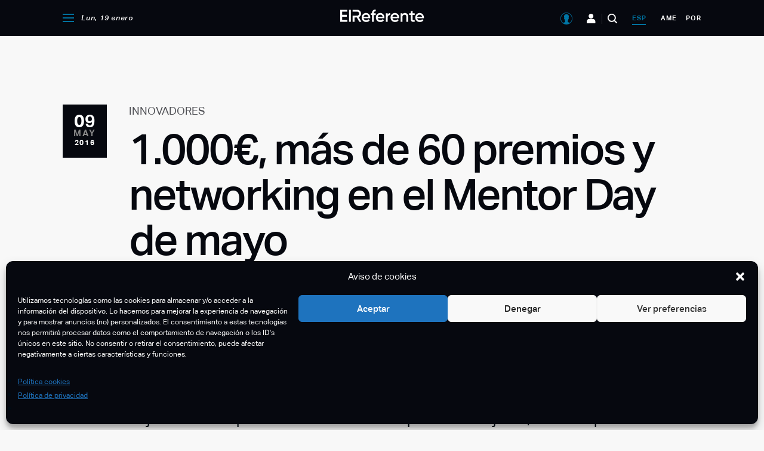

--- FILE ---
content_type: text/html; charset=UTF-8
request_url: https://elreferente.es/innovadores/1-000e-mas-de-60-premios-y-networking-en-el-mentor-day-de-mayo/
body_size: 148562
content:
<!DOCTYPE html>
<html lang="es">

<head>
	<meta charset="UTF-8" />
<meta http-equiv="X-UA-Compatible" content="IE=edge,chrome=1" />
<meta name="viewport" content="width=device-width, initial-scale=1" />

<link rel="profile" href="https://gmpg.org/xfn/11" />
<link rel="alternate" type="application/rss+xml" title="El Referente" href="https://elreferente.es/feed" />

<link rel="stylesheet" type="text/css" href="https://cdn.datatables.net/v/dt/dt-1.10.24/fh-3.1.8/r-2.2.7/datatables.min.css" />

<!-- Google Tag Manager -->
<script>(function(w,d,s,l,i){w[l]=w[l]||[];w[l].push({'gtm.start':
new Date().getTime(),event:'gtm.js'});var f=d.getElementsByTagName(s)[0],
j=d.createElement(s),dl=l!='dataLayer'?'&l='+l:'';j.async=true;j.src=
'https://www.googletagmanager.com/gtm.js?id='+i+dl;f.parentNode.insertBefore(j,f);
})(window,document,'script','dataLayer','GTM-M6CNWS9');</script>
<!-- End Google Tag Manager -->
<meta name='robots' content='index, follow, max-image-preview:large, max-snippet:-1, max-video-preview:-1' />

	<!-- This site is optimized with the Yoast SEO plugin v23.4 - https://yoast.com/wordpress/plugins/seo/ -->
	<title>1.000€, más de 60 premios y networking en el Mentor Day de mayo - El Referente</title>
	<link rel="canonical" href="https://elreferente.es/innovadores/1-000e-mas-de-60-premios-y-networking-en-el-mentor-day-de-mayo/" />
	<meta property="og:locale" content="es_ES" />
	<meta property="og:type" content="article" />
	<meta property="og:title" content="1.000€, más de 60 premios y networking en el Mentor Day de mayo - El Referente" />
	<meta property="og:description" content="Mentor Day vuelve a ser el evento de emprendizaje de referencia, esta vez orientando su duod&eacute;cimo encuentro de networking principal, celebrado ayer, a un p&uacute;blico muy concreto: los j&oacute;venes emprendedores.&nbsp; El Mentor Day celebrado ayer supone el colof&oacute;n a la&nbsp;I Semana del emprendimiento joven, unas jornadas que han tenido lugar en dos periodos comprendidos entre [&hellip;]" />
	<meta property="og:url" content="https://elreferente.es/innovadores/1-000e-mas-de-60-premios-y-networking-en-el-mentor-day-de-mayo/" />
	<meta property="og:site_name" content="El Referente" />
	<meta property="article:published_time" content="2016-05-09T17:00:00+00:00" />
	<meta property="og:image" content="https://img.elreferente.es/wp-content/uploads/m/MENTOR%20DAY_1.png" />
	<meta property="og:image:width" content="780" />
	<meta property="og:image:height" content="348" />
	<meta property="og:image:type" content="image/png" />
	<meta name="author" content="El Referente" />
	<meta name="twitter:card" content="summary_large_image" />
	<meta name="twitter:label1" content="Escrito por" />
	<meta name="twitter:data1" content="El Referente" />
	<meta name="twitter:label2" content="Tiempo de lectura" />
	<meta name="twitter:data2" content="4 minutos" />
	<script type="application/ld+json" class="yoast-schema-graph">{"@context":"https://schema.org","@graph":[{"@type":"Article","@id":"https://elreferente.es/innovadores/1-000e-mas-de-60-premios-y-networking-en-el-mentor-day-de-mayo/#article","isPartOf":{"@id":"https://elreferente.es/innovadores/1-000e-mas-de-60-premios-y-networking-en-el-mentor-day-de-mayo/"},"author":{"name":"El Referente","@id":"https://elreferente.es/#/schema/person/213f3b781885e65911bffcdd11620961"},"headline":"1.000€, más de 60 premios y networking en el Mentor Day de mayo","datePublished":"2016-05-09T17:00:00+00:00","dateModified":"2016-05-09T17:00:00+00:00","mainEntityOfPage":{"@id":"https://elreferente.es/innovadores/1-000e-mas-de-60-premios-y-networking-en-el-mentor-day-de-mayo/"},"wordCount":855,"commentCount":0,"publisher":{"@id":"https://elreferente.es/#organization"},"image":{"@id":"https://elreferente.es/innovadores/1-000e-mas-de-60-premios-y-networking-en-el-mentor-day-de-mayo/#primaryimage"},"thumbnailUrl":"https://elreferente.es/wp-content/uploads/m/MENTOR DAY_1.png","keywords":["Canarias","Eventos","Mentor Day"],"articleSection":["Innovadores"],"inLanguage":"es","potentialAction":[{"@type":"CommentAction","name":"Comment","target":["https://elreferente.es/innovadores/1-000e-mas-de-60-premios-y-networking-en-el-mentor-day-de-mayo/#respond"]}]},{"@type":"WebPage","@id":"https://elreferente.es/innovadores/1-000e-mas-de-60-premios-y-networking-en-el-mentor-day-de-mayo/","url":"https://elreferente.es/innovadores/1-000e-mas-de-60-premios-y-networking-en-el-mentor-day-de-mayo/","name":"1.000€, más de 60 premios y networking en el Mentor Day de mayo - El Referente","isPartOf":{"@id":"https://elreferente.es/#website"},"primaryImageOfPage":{"@id":"https://elreferente.es/innovadores/1-000e-mas-de-60-premios-y-networking-en-el-mentor-day-de-mayo/#primaryimage"},"image":{"@id":"https://elreferente.es/innovadores/1-000e-mas-de-60-premios-y-networking-en-el-mentor-day-de-mayo/#primaryimage"},"thumbnailUrl":"https://elreferente.es/wp-content/uploads/m/MENTOR DAY_1.png","datePublished":"2016-05-09T17:00:00+00:00","dateModified":"2016-05-09T17:00:00+00:00","breadcrumb":{"@id":"https://elreferente.es/innovadores/1-000e-mas-de-60-premios-y-networking-en-el-mentor-day-de-mayo/#breadcrumb"},"inLanguage":"es","potentialAction":[{"@type":"ReadAction","target":["https://elreferente.es/innovadores/1-000e-mas-de-60-premios-y-networking-en-el-mentor-day-de-mayo/"]}]},{"@type":"ImageObject","inLanguage":"es","@id":"https://elreferente.es/innovadores/1-000e-mas-de-60-premios-y-networking-en-el-mentor-day-de-mayo/#primaryimage","url":"https://elreferente.es/wp-content/uploads/m/MENTOR DAY_1.png","contentUrl":"https://elreferente.es/wp-content/uploads/m/MENTOR DAY_1.png","width":780,"height":348},{"@type":"BreadcrumbList","@id":"https://elreferente.es/innovadores/1-000e-mas-de-60-premios-y-networking-en-el-mentor-day-de-mayo/#breadcrumb","itemListElement":[{"@type":"ListItem","position":1,"name":"Portada","item":"https://elreferente.es/"},{"@type":"ListItem","position":2,"name":"1.000€, más de 60 premios y networking en el Mentor Day de mayo"}]},{"@type":"WebSite","@id":"https://elreferente.es/#website","url":"https://elreferente.es/","name":"El Referente","description":"Diario digital con noticias para emprendedores y startups","publisher":{"@id":"https://elreferente.es/#organization"},"potentialAction":[{"@type":"SearchAction","target":{"@type":"EntryPoint","urlTemplate":"https://elreferente.es/?s={search_term_string}"},"query-input":{"@type":"PropertyValueSpecification","valueRequired":true,"valueName":"search_term_string"}}],"inLanguage":"es"},{"@type":"Organization","@id":"https://elreferente.es/#organization","name":"El Referente","url":"https://elreferente.es/","logo":{"@type":"ImageObject","inLanguage":"es","@id":"https://elreferente.es/#/schema/logo/image/","url":"https://elreferente.es/wp-content/uploads/2020/04/elreferente-logo.png","contentUrl":"https://elreferente.es/wp-content/uploads/2020/04/elreferente-logo.png","width":390,"height":83,"caption":"El Referente"},"image":{"@id":"https://elreferente.es/#/schema/logo/image/"}},{"@type":"Person","@id":"https://elreferente.es/#/schema/person/213f3b781885e65911bffcdd11620961","name":"El Referente","url":"https://elreferente.es/author/refadmin/"}]}</script>
	<!-- / Yoast SEO plugin. -->


<link rel='dns-prefetch' href='//cdn.anychart.com' />
<link rel='dns-prefetch' href='//www.google.com' />
<link rel="alternate" type="application/rss+xml" title="El Referente &raquo; Comentario 1.000€, más de 60 premios y networking en el Mentor Day de mayo del feed" href="https://elreferente.es/innovadores/1-000e-mas-de-60-premios-y-networking-en-el-mentor-day-de-mayo/feed/" />
<!-- elreferente.es is managing ads with Advanced Ads 2.0.16 – https://wpadvancedads.com/ --><script id="referadsready">
			window.advanced_ads_ready=function(e,a){a=a||"complete";var d=function(e){return"interactive"===a?"loading"!==e:"complete"===e};d(document.readyState)?e():document.addEventListener("readystatechange",(function(a){d(a.target.readyState)&&e()}),{once:"interactive"===a})},window.advanced_ads_ready_queue=window.advanced_ads_ready_queue||[];		</script>
		<link rel='stylesheet' id='wp-block-library-css' href='https://elreferente.es/wp-includes/css/dist/block-library/style.min.css?ver=5a46323511d45a8d07bf9bf2e78d269b' type='text/css' media='all' />
<style id='classic-theme-styles-inline-css' type='text/css'>
/*! This file is auto-generated */
.wp-block-button__link{color:#fff;background-color:#32373c;border-radius:9999px;box-shadow:none;text-decoration:none;padding:calc(.667em + 2px) calc(1.333em + 2px);font-size:1.125em}.wp-block-file__button{background:#32373c;color:#fff;text-decoration:none}
</style>
<style id='global-styles-inline-css' type='text/css'>
body{--wp--preset--color--black: #000000;--wp--preset--color--cyan-bluish-gray: #abb8c3;--wp--preset--color--white: #ffffff;--wp--preset--color--pale-pink: #f78da7;--wp--preset--color--vivid-red: #cf2e2e;--wp--preset--color--luminous-vivid-orange: #ff6900;--wp--preset--color--luminous-vivid-amber: #fcb900;--wp--preset--color--light-green-cyan: #7bdcb5;--wp--preset--color--vivid-green-cyan: #00d084;--wp--preset--color--pale-cyan-blue: #8ed1fc;--wp--preset--color--vivid-cyan-blue: #0693e3;--wp--preset--color--vivid-purple: #9b51e0;--wp--preset--gradient--vivid-cyan-blue-to-vivid-purple: linear-gradient(135deg,rgba(6,147,227,1) 0%,rgb(155,81,224) 100%);--wp--preset--gradient--light-green-cyan-to-vivid-green-cyan: linear-gradient(135deg,rgb(122,220,180) 0%,rgb(0,208,130) 100%);--wp--preset--gradient--luminous-vivid-amber-to-luminous-vivid-orange: linear-gradient(135deg,rgba(252,185,0,1) 0%,rgba(255,105,0,1) 100%);--wp--preset--gradient--luminous-vivid-orange-to-vivid-red: linear-gradient(135deg,rgba(255,105,0,1) 0%,rgb(207,46,46) 100%);--wp--preset--gradient--very-light-gray-to-cyan-bluish-gray: linear-gradient(135deg,rgb(238,238,238) 0%,rgb(169,184,195) 100%);--wp--preset--gradient--cool-to-warm-spectrum: linear-gradient(135deg,rgb(74,234,220) 0%,rgb(151,120,209) 20%,rgb(207,42,186) 40%,rgb(238,44,130) 60%,rgb(251,105,98) 80%,rgb(254,248,76) 100%);--wp--preset--gradient--blush-light-purple: linear-gradient(135deg,rgb(255,206,236) 0%,rgb(152,150,240) 100%);--wp--preset--gradient--blush-bordeaux: linear-gradient(135deg,rgb(254,205,165) 0%,rgb(254,45,45) 50%,rgb(107,0,62) 100%);--wp--preset--gradient--luminous-dusk: linear-gradient(135deg,rgb(255,203,112) 0%,rgb(199,81,192) 50%,rgb(65,88,208) 100%);--wp--preset--gradient--pale-ocean: linear-gradient(135deg,rgb(255,245,203) 0%,rgb(182,227,212) 50%,rgb(51,167,181) 100%);--wp--preset--gradient--electric-grass: linear-gradient(135deg,rgb(202,248,128) 0%,rgb(113,206,126) 100%);--wp--preset--gradient--midnight: linear-gradient(135deg,rgb(2,3,129) 0%,rgb(40,116,252) 100%);--wp--preset--font-size--small: 13px;--wp--preset--font-size--medium: 20px;--wp--preset--font-size--large: 36px;--wp--preset--font-size--x-large: 42px;--wp--preset--spacing--20: 0.44rem;--wp--preset--spacing--30: 0.67rem;--wp--preset--spacing--40: 1rem;--wp--preset--spacing--50: 1.5rem;--wp--preset--spacing--60: 2.25rem;--wp--preset--spacing--70: 3.38rem;--wp--preset--spacing--80: 5.06rem;--wp--preset--shadow--natural: 6px 6px 9px rgba(0, 0, 0, 0.2);--wp--preset--shadow--deep: 12px 12px 50px rgba(0, 0, 0, 0.4);--wp--preset--shadow--sharp: 6px 6px 0px rgba(0, 0, 0, 0.2);--wp--preset--shadow--outlined: 6px 6px 0px -3px rgba(255, 255, 255, 1), 6px 6px rgba(0, 0, 0, 1);--wp--preset--shadow--crisp: 6px 6px 0px rgba(0, 0, 0, 1);}:where(.is-layout-flex){gap: 0.5em;}:where(.is-layout-grid){gap: 0.5em;}body .is-layout-flow > .alignleft{float: left;margin-inline-start: 0;margin-inline-end: 2em;}body .is-layout-flow > .alignright{float: right;margin-inline-start: 2em;margin-inline-end: 0;}body .is-layout-flow > .aligncenter{margin-left: auto !important;margin-right: auto !important;}body .is-layout-constrained > .alignleft{float: left;margin-inline-start: 0;margin-inline-end: 2em;}body .is-layout-constrained > .alignright{float: right;margin-inline-start: 2em;margin-inline-end: 0;}body .is-layout-constrained > .aligncenter{margin-left: auto !important;margin-right: auto !important;}body .is-layout-constrained > :where(:not(.alignleft):not(.alignright):not(.alignfull)){max-width: var(--wp--style--global--content-size);margin-left: auto !important;margin-right: auto !important;}body .is-layout-constrained > .alignwide{max-width: var(--wp--style--global--wide-size);}body .is-layout-flex{display: flex;}body .is-layout-flex{flex-wrap: wrap;align-items: center;}body .is-layout-flex > *{margin: 0;}body .is-layout-grid{display: grid;}body .is-layout-grid > *{margin: 0;}:where(.wp-block-columns.is-layout-flex){gap: 2em;}:where(.wp-block-columns.is-layout-grid){gap: 2em;}:where(.wp-block-post-template.is-layout-flex){gap: 1.25em;}:where(.wp-block-post-template.is-layout-grid){gap: 1.25em;}.has-black-color{color: var(--wp--preset--color--black) !important;}.has-cyan-bluish-gray-color{color: var(--wp--preset--color--cyan-bluish-gray) !important;}.has-white-color{color: var(--wp--preset--color--white) !important;}.has-pale-pink-color{color: var(--wp--preset--color--pale-pink) !important;}.has-vivid-red-color{color: var(--wp--preset--color--vivid-red) !important;}.has-luminous-vivid-orange-color{color: var(--wp--preset--color--luminous-vivid-orange) !important;}.has-luminous-vivid-amber-color{color: var(--wp--preset--color--luminous-vivid-amber) !important;}.has-light-green-cyan-color{color: var(--wp--preset--color--light-green-cyan) !important;}.has-vivid-green-cyan-color{color: var(--wp--preset--color--vivid-green-cyan) !important;}.has-pale-cyan-blue-color{color: var(--wp--preset--color--pale-cyan-blue) !important;}.has-vivid-cyan-blue-color{color: var(--wp--preset--color--vivid-cyan-blue) !important;}.has-vivid-purple-color{color: var(--wp--preset--color--vivid-purple) !important;}.has-black-background-color{background-color: var(--wp--preset--color--black) !important;}.has-cyan-bluish-gray-background-color{background-color: var(--wp--preset--color--cyan-bluish-gray) !important;}.has-white-background-color{background-color: var(--wp--preset--color--white) !important;}.has-pale-pink-background-color{background-color: var(--wp--preset--color--pale-pink) !important;}.has-vivid-red-background-color{background-color: var(--wp--preset--color--vivid-red) !important;}.has-luminous-vivid-orange-background-color{background-color: var(--wp--preset--color--luminous-vivid-orange) !important;}.has-luminous-vivid-amber-background-color{background-color: var(--wp--preset--color--luminous-vivid-amber) !important;}.has-light-green-cyan-background-color{background-color: var(--wp--preset--color--light-green-cyan) !important;}.has-vivid-green-cyan-background-color{background-color: var(--wp--preset--color--vivid-green-cyan) !important;}.has-pale-cyan-blue-background-color{background-color: var(--wp--preset--color--pale-cyan-blue) !important;}.has-vivid-cyan-blue-background-color{background-color: var(--wp--preset--color--vivid-cyan-blue) !important;}.has-vivid-purple-background-color{background-color: var(--wp--preset--color--vivid-purple) !important;}.has-black-border-color{border-color: var(--wp--preset--color--black) !important;}.has-cyan-bluish-gray-border-color{border-color: var(--wp--preset--color--cyan-bluish-gray) !important;}.has-white-border-color{border-color: var(--wp--preset--color--white) !important;}.has-pale-pink-border-color{border-color: var(--wp--preset--color--pale-pink) !important;}.has-vivid-red-border-color{border-color: var(--wp--preset--color--vivid-red) !important;}.has-luminous-vivid-orange-border-color{border-color: var(--wp--preset--color--luminous-vivid-orange) !important;}.has-luminous-vivid-amber-border-color{border-color: var(--wp--preset--color--luminous-vivid-amber) !important;}.has-light-green-cyan-border-color{border-color: var(--wp--preset--color--light-green-cyan) !important;}.has-vivid-green-cyan-border-color{border-color: var(--wp--preset--color--vivid-green-cyan) !important;}.has-pale-cyan-blue-border-color{border-color: var(--wp--preset--color--pale-cyan-blue) !important;}.has-vivid-cyan-blue-border-color{border-color: var(--wp--preset--color--vivid-cyan-blue) !important;}.has-vivid-purple-border-color{border-color: var(--wp--preset--color--vivid-purple) !important;}.has-vivid-cyan-blue-to-vivid-purple-gradient-background{background: var(--wp--preset--gradient--vivid-cyan-blue-to-vivid-purple) !important;}.has-light-green-cyan-to-vivid-green-cyan-gradient-background{background: var(--wp--preset--gradient--light-green-cyan-to-vivid-green-cyan) !important;}.has-luminous-vivid-amber-to-luminous-vivid-orange-gradient-background{background: var(--wp--preset--gradient--luminous-vivid-amber-to-luminous-vivid-orange) !important;}.has-luminous-vivid-orange-to-vivid-red-gradient-background{background: var(--wp--preset--gradient--luminous-vivid-orange-to-vivid-red) !important;}.has-very-light-gray-to-cyan-bluish-gray-gradient-background{background: var(--wp--preset--gradient--very-light-gray-to-cyan-bluish-gray) !important;}.has-cool-to-warm-spectrum-gradient-background{background: var(--wp--preset--gradient--cool-to-warm-spectrum) !important;}.has-blush-light-purple-gradient-background{background: var(--wp--preset--gradient--blush-light-purple) !important;}.has-blush-bordeaux-gradient-background{background: var(--wp--preset--gradient--blush-bordeaux) !important;}.has-luminous-dusk-gradient-background{background: var(--wp--preset--gradient--luminous-dusk) !important;}.has-pale-ocean-gradient-background{background: var(--wp--preset--gradient--pale-ocean) !important;}.has-electric-grass-gradient-background{background: var(--wp--preset--gradient--electric-grass) !important;}.has-midnight-gradient-background{background: var(--wp--preset--gradient--midnight) !important;}.has-small-font-size{font-size: var(--wp--preset--font-size--small) !important;}.has-medium-font-size{font-size: var(--wp--preset--font-size--medium) !important;}.has-large-font-size{font-size: var(--wp--preset--font-size--large) !important;}.has-x-large-font-size{font-size: var(--wp--preset--font-size--x-large) !important;}
.wp-block-navigation a:where(:not(.wp-element-button)){color: inherit;}
:where(.wp-block-post-template.is-layout-flex){gap: 1.25em;}:where(.wp-block-post-template.is-layout-grid){gap: 1.25em;}
:where(.wp-block-columns.is-layout-flex){gap: 2em;}:where(.wp-block-columns.is-layout-grid){gap: 2em;}
.wp-block-pullquote{font-size: 1.5em;line-height: 1.6;}
</style>
<link rel='stylesheet' id='contact-form-7-css' href='https://elreferente.es/wp-content/plugins/contact-form-7/includes/css/styles.css?ver=5.9.8' type='text/css' media='all' />
<style id='contact-form-7-inline-css' type='text/css'>
.wpcf7 .wpcf7-recaptcha iframe {margin-bottom: 0;}.wpcf7 .wpcf7-recaptcha[data-align="center"] > div {margin: 0 auto;}.wpcf7 .wpcf7-recaptcha[data-align="right"] > div {margin: 0 0 0 auto;}
</style>
<style id='woocommerce-inline-inline-css' type='text/css'>
.woocommerce form .form-row .required { visibility: visible; }
</style>
<link rel='stylesheet' id='cmplz-general-css' href='https://elreferente.es/wp-content/plugins/complianz-gdpr/assets/css/cookieblocker.min.css?ver=1765902604' type='text/css' media='all' />
<link rel='stylesheet' id='bootstrap-css' href='https://elreferente.es/wp-content/themes/elreferente/assets/js/bootstrap4/css/bootstrap-grid.min.css?ver=5a46323511d45a8d07bf9bf2e78d269b' type='text/css' media='all' />
<link rel='stylesheet' id='datepicker-css' href='https://elreferente.es/wp-content/themes/elreferente/assets/js/air-datepicker/css/datepicker.min.css?ver=5a46323511d45a8d07bf9bf2e78d269b' type='text/css' media='all' />
<link rel='stylesheet' id='featherlight-css' href='https://elreferente.es/wp-content/themes/elreferente/assets/js/featherlight/featherlight.min.css?ver=1.8.1' type='text/css' media='all' />
<link rel='stylesheet' id='slick-css' href='https://elreferente.es/wp-content/themes/elreferente/assets/js/slick/slick.css?ver=1.8.1' type='text/css' media='all' />
<link rel='stylesheet' id='leaflet-css' href='https://elreferente.es/wp-content/themes/elreferente/assets/js/leaflet/leaflet.css?ver=1.6' type='text/css' media='all' />
<link rel='stylesheet' id='core-css' href='https://elreferente.es/wp-content/themes/elreferente/style.css?ver=2.46.0' type='text/css' media='all' />
<link rel='stylesheet' id='modals-css' href='https://elreferente.es/wp-content/themes/elreferente/assets/css/components/modal.css?ver=2.46.0' type='text/css' media='all' />
<link rel='stylesheet' id='loader-css' href='https://elreferente.es/wp-content/themes/elreferente/assets/css/components/loader.css?ver=2.46.0' type='text/css' media='all' />
<link rel='stylesheet' id='landing-css' href='https://elreferente.es/wp-content/themes/elreferente/assets/css/landing-reports.css?ver=2.46.0' type='text/css' media='all' />
<link rel='stylesheet' id='aos-css-css' href='https://elreferente.es/wp-content/themes/elreferente/assets/css/aos/aos.css?ver=5a46323511d45a8d07bf9bf2e78d269b' type='text/css' media='all' />
<script type="text/javascript" src="https://elreferente.es/wp-includes/js/jquery/jquery.min.js?ver=3.7.1" id="jquery-core-js"></script>
<script type="text/javascript" src="https://elreferente.es/wp-includes/js/jquery/jquery-migrate.min.js?ver=3.4.1" id="jquery-migrate-js"></script>
<script type="text/javascript" src="https://elreferente.es/wp-content/plugins/woocommerce/assets/js/jquery-blockui/jquery.blockUI.min.js?ver=2.7.0-wc.8.9.4" id="jquery-blockui-js" defer="defer" data-wp-strategy="defer"></script>
<script type="text/javascript" id="wc-add-to-cart-js-extra">
/* <![CDATA[ */
var wc_add_to_cart_params = {"ajax_url":"\/wp-admin\/admin-ajax.php","wc_ajax_url":"\/?wc-ajax=%%endpoint%%","i18n_view_cart":"Ver carrito","cart_url":"https:\/\/elreferente.es\/finalizar-compra\/","is_cart":"","cart_redirect_after_add":"yes"};
/* ]]> */
</script>
<script type="text/javascript" src="https://elreferente.es/wp-content/plugins/woocommerce/assets/js/frontend/add-to-cart.min.js?ver=8.9.4" id="wc-add-to-cart-js" defer="defer" data-wp-strategy="defer"></script>
<script type="text/javascript" src="https://elreferente.es/wp-content/plugins/woocommerce/assets/js/js-cookie/js.cookie.min.js?ver=2.1.4-wc.8.9.4" id="js-cookie-js" defer="defer" data-wp-strategy="defer"></script>
<script type="text/javascript" id="woocommerce-js-extra">
/* <![CDATA[ */
var woocommerce_params = {"ajax_url":"\/wp-admin\/admin-ajax.php","wc_ajax_url":"\/?wc-ajax=%%endpoint%%"};
/* ]]> */
</script>
<script type="text/javascript" src="https://elreferente.es/wp-content/plugins/woocommerce/assets/js/frontend/woocommerce.min.js?ver=8.9.4" id="woocommerce-js" defer="defer" data-wp-strategy="defer"></script>
<script type="text/javascript" src="https://www.google.com/recaptcha/enterprise.js?ver=2.46.0" id="captchagoogle-js"></script>
<script type="text/javascript" src="https://elreferente.es/wp-content/themes/elreferente/assets/js/components/filter-chip.js?ver=2.46.0" id="component-filter-chip-js"></script>
<script type="text/javascript" id="core-js-extra">
/* <![CDATA[ */
var refer_ajax = {"ajax_url":"https:\/\/elreferente.es\/wp-admin\/admin-ajax.php","region_id":"esp","is_single_scouting":""};
/* ]]> */
</script>
<script type="text/javascript" src="https://elreferente.es/wp-content/themes/elreferente/assets/js/app.js?ver=2.46.0" id="core-js"></script>
<script type="text/javascript" src="https://elreferente.es/wp-content/themes/elreferente/assets/js/aos/aos.js?ver=5a46323511d45a8d07bf9bf2e78d269b" id="aos-js-js"></script>
<script type="text/javascript" src="https://elreferente.es/wp-content/themes/elreferente/assets/js/records.js?ver=5a46323511d45a8d07bf9bf2e78d269b" id="records-js"></script>
<link rel="EditURI" type="application/rsd+xml" title="RSD" href="https://elreferente.es/xmlrpc.php?rsd" />

<link rel='shortlink' href='https://elreferente.es/?p=10746' />
<link rel="alternate" type="application/json+oembed" href="https://elreferente.es/wp-json/oembed/1.0/embed?url=https%3A%2F%2Felreferente.es%2Finnovadores%2F1-000e-mas-de-60-premios-y-networking-en-el-mentor-day-de-mayo%2F" />
<link rel="alternate" type="text/xml+oembed" href="https://elreferente.es/wp-json/oembed/1.0/embed?url=https%3A%2F%2Felreferente.es%2Finnovadores%2F1-000e-mas-de-60-premios-y-networking-en-el-mentor-day-de-mayo%2F&#038;format=xml" />
			<style>.cmplz-hidden {
					display: none !important;
				}</style>	<noscript><style>.woocommerce-product-gallery{ opacity: 1 !important; }</style></noscript>
	<script  async src="https://pagead2.googlesyndication.com/pagead/js/adsbygoogle.js?client=ca-pub-6906656484327844" crossorigin="anonymous"></script><script async src="https://securepubads.g.doubleclick.net/tag/js/gpt.js"></script>
<script>
  window.googletag = window.googletag || {cmd: []};
  googletag.cmd.push(function() {
    googletag.defineSlot('/21902558090/Megabanner', [1024, 250], 'div-gpt-ad-1597823740521-0').addService(googletag.pubads());
    googletag.pubads().enableSingleRequest();
    googletag.enableServices();
  });
</script><script async src="https://securepubads.g.doubleclick.net/tag/js/gpt.js"></script>
<script>
  window.googletag = window.googletag || {cmd: []};
  googletag.cmd.push(function() {
    googletag.defineSlot('/21902558090/mobile_apt1', [[320, 240], [300, 250]], 'div-gpt-ad-1606325770643-0').addService(googletag.pubads());
    googletag.pubads().enableSingleRequest();
    googletag.enableServices();
  });
</script><script async src="https://securepubads.g.doubleclick.net/tag/js/gpt.js"></script>
<script>
  window.googletag = window.googletag || {cmd: []};
  googletag.cmd.push(function() {
    googletag.defineSlot('/21902558090/mobile_apt2', [[300, 250], [320, 240]], 'div-gpt-ad-1606325718837-0').addService(googletag.pubads());
    googletag.pubads().enableSingleRequest();
    googletag.enableServices();
  });
</script><script async src="https://securepubads.g.doubleclick.net/tag/js/gpt.js"></script>
<script>
  window.googletag = window.googletag || {cmd: []};
  googletag.cmd.push(function() {
    googletag.defineSlot('/21902558090/RobaGlobal', [300, 600], 'div-gpt-ad-1606060974712-0').addService(googletag.pubads());
    googletag.pubads().enableSingleRequest();
    googletag.enableServices();
  });
</script><script async src="https://securepubads.g.doubleclick.net/tag/js/gpt.js"></script>
<script>
  window.googletag = window.googletag || {cmd: []};
  googletag.cmd.push(function() {
    googletag.defineSlot('/21902558090/megabanner_america', [1024, 250], 'div-gpt-ad-1743418579462-0').addService(googletag.pubads());
    googletag.pubads().enableSingleRequest();
    googletag.enableServices();
  });
</script><link rel="icon" href="https://elreferente.es/wp-content/uploads/2020/08/favicon-100x100.png" sizes="32x32" />
<link rel="icon" href="https://elreferente.es/wp-content/uploads/2020/08/favicon.png" sizes="192x192" />
<link rel="apple-touch-icon" href="https://elreferente.es/wp-content/uploads/2020/08/favicon.png" />
<meta name="msapplication-TileImage" content="https://elreferente.es/wp-content/uploads/2020/08/favicon.png" />

<script src="https://cdn.jsdelivr.net/npm/chart.js@3.0.0/dist/chart.min.js">
</script>
<script src="https://cdn.jsdelivr.net/npm/chartjs-plugin-datalabels@2.0.0">
</script>

<script type="text/javascript" src="https://cdn.datatables.net/v/dt/dt-1.10.24/fh-3.1.8/r-2.2.7/datatables.min.js">
</script></head>

<body data-cmplz=1 class="post-template-default single single-post postid-10746 single-format-standard wp-custom-logo region-esp small-header-layout use-small-header theme-elreferente woocommerce-no-js aa-prefix-referads">
	<!-- Google Tag Manager (noscript) -->
<noscript><iframe src="https://www.googletagmanager.com/ns.html?id=GTM-M6CNWS9"
height="0" width="0" style="display:none;visibility:hidden"></iframe></noscript>
<!-- End Google Tag Manager (noscript) -->
	<div id="page" class="site">
		
		<header class="site-header">
			<div class="small-header-container">
    <div class="primary-block">
        <div class="container">
            <div class="row">
                <div class="col-3">
                                        <div class="menu-container primary-left-menu-container">
                        <ul class="menu">
                            <li class="menu-item menu-item-menu-opener">
                                <span class="icon-menu-opener" onclick="refer_toggle_menu()">
                                </span>
                            </li>

                            <li class="menu-item menu-item-date">
                                Lun, 19 enero                            </li>
                        </ul>
                    </div>
                </div>

                <div class="col-6">
                    <div class="site-logo-wrapper">
                        <a href="https://elreferente.es">
                            <img src="https://elreferente.es/wp-content/themes/elreferente/assets/images/logo-elreferente-white-small.svg" />
                        </a>
                    </div>
                </div>

                <div class="col-3">
                                        <div class="menu-container primary-right-menu-container">
                        <ul class="menu">
                            <li class="menu-item-user">
                                <span class="icon-user" onclick="refer_open_user_menu( this );">
                                </span>

                                <div id="user-menu">
                                    <div class="user-menu-container">
                                    </div>
                                </div>
                            </li>

                            <li class="menu-item menu-item-entrepreneurs d-none d-lg-inline-block">
                                <a href="https://elreferente.es/emprendedores/" class="icon-entrepreneurs" title="Emprendedores">
                                </a>
                            </li>

                            <li class="menu-item menu-item-search">
                                <span class="icon-search" onclick="refer_toggle_site_search()">
                                </span>
                            </li>

                            <li class="menu-item menu-item-region current-menu-item">
                                <a href="/region/ESP/?noticias=1" title="Noticias de España">
                                    esp                                </a>
                            </li>

                            <li class="menu-item menu-item-region ">
                                <a href="/region/AME/" title="Noticias de América">
                                    ame                                </a>
                            </li>

                            <li class="menu-item menu-item-region ">
                                <a href="/region/POR/" title="Noticias de Portugal">
                                    por                                </a>
                            </li>
                        </ul>
                    </div>
                </div>
            </div>
        </div>
    </div>

    <div id="hidden-main-menu" class="hidden-main-menu-container">
    <div class="container">
        <div class="row hidden-main-menu">
            <div class="col-12 col-lg-4 first-block-col">
                <div class="first-block">
                                        <div class="menu-container hidden-newsletter-menu-container">
                        <ul class="menu">
                            <li class="menu-item menu-item-newsletter">
                                <a href="https://elreferente.es/newsletter/" class="icon-newsletter">
                                    Newsletter                                </a>
                            </li>

                            <li class="menu-item menu-item-region">
                                <div class="current-menu-item">
                                    <a href="/region/esp/">
                                        esp                                    </a>
                                </div>

                                <div class="">
                                    <a href="/region/ame/?sreg=1">
                                        ame                                    </a>
                                </div>

                                <div class="">
                                    <a href="/region/por/?sreg=1">
                                        por                                    </a>
                                </div>
                            </li>
                        </ul>
                    </div>

                    <div class="menu-container hidden-primary-menu-container">
                        <ul class="menu">
                            <li class="menu-item menu-item-guias-inversion">
                                <a href="https://elreferente.es/guia-de-inversion/">Guías de inversión</a>
                            </li>
                        </ul>
                    </div>

                    <div class="menu-container hidden-primary-menu-container"><ul id="hidden-primary-menu" class="menu"><li id="menu-item-127636" class="menu-item menu-item-type-post_type menu-item-object-page menu-item-127636"><a href="https://elreferente.es/convocatorias/">Convocatorias</a></li>
<li id="menu-item-272" class="menu-item menu-item-type-post_type menu-item-object-page menu-item-272"><a href="https://elreferente.es/informes/">Informes</a></li>
<li id="menu-item-269" class="menu-item menu-item-type-post_type menu-item-object-page menu-item-269"><a href="https://elreferente.es/opinion/">Opinión</a></li>
<li id="menu-item-435" class="menu-item menu-item-type-post_type menu-item-object-page menu-item-435"><a href="https://elreferente.es/scouting/">Scouting</a></li>
<li id="menu-item-77052" class="menu-item menu-item-type-post_type menu-item-object-page menu-item-77052"><a href="https://elreferente.es/premios/">Premios</a></li>
<li id="menu-item-136587" class="highlight menu-item menu-item-type-custom menu-item-object-custom menu-item-136587"><a href="https://elreferente.es/ecosistema-startup/?panel">Ecosistema Startup</a></li>
</ul></div>                </div>
            </div>

            <div class="col-12 col-lg-5 central-block-col">
                <div class="central-block">
                    <div class="menu-container hidden-sections-menu-container">
                        <ul class="menu">
                            
        <li class="menu-item  ">
            <span class="icon-menu-item" style="background-color: #AB116D">
            </span>

            <a href="https://elreferente.es/./actualidad/" title="Actualidad">
                Actualidad            </a>
        </li>
        
        <li class="menu-item  ">
            <span class="icon-menu-item" style="background-color: #6B910B">
            </span>

            <a href="https://elreferente.es/./ecosistema/" title="Ecosistema">
                Ecosistema            </a>
        </li>
        
        <li class="menu-item  ">
            <span class="icon-menu-item" style="background-color: #D65624">
            </span>

            <a href="https://elreferente.es/./entrevistas/" title="Entrevistas">
                Entrevistas            </a>
        </li>
        
        <li class="menu-item  ">
            <span class="icon-menu-item" style="background-color: #6B009E">
            </span>

            <a href="https://elreferente.es/./startups/" title="Startups">
                Startups            </a>
        </li>
        
        <li class="menu-item  ">
            <span class="icon-menu-item" style="background-color: #E0BC00">
            </span>

            <a href="https://elreferente.es/./venture-capital/" title="Venture capital">
                Venture capital            </a>
        </li>
        
        <li class="menu-item  ">
            <span class="icon-menu-item" style="background-color: #00719E">
            </span>

            <a href="/inversiones" title="Inversiones">
                Inversiones            </a>
        </li>
        
        <li class="menu-item  ">
            <span class="icon-menu-item" style="background-color: #0328AB">
            </span>

            <a href="https://elreferente.es/eventos/" title="Eventos">
                Eventos            </a>
        </li>
                                </ul>
                    </div>

                                        <div class="d-none d-lg-block hidden-news-archive-link-container">
                        <a href="https://elreferente.es/hemeroteca/">
                            Hemeroteca                        </a>
                    </div>

                    <div class="d-none d-lg-block menu-container hidden-featured-menu-container"><ul id="hidden-featured-menu" class="menu"><li id="menu-item-261" class="menu-item menu-item-type-post_type menu-item-object-page menu-item-261"><a href="https://elreferente.es/destacados/">Destacados</a></li>
<li id="menu-item-263" class="menu-item menu-item-type-taxonomy menu-item-object-post_tag menu-item-263"><a href="https://elreferente.es/tag/eventos/">Eventos</a></li>
<li id="menu-item-264" class="menu-item menu-item-type-taxonomy menu-item-object-post_tag menu-item-264"><a href="https://elreferente.es/tag/exits/">Exits</a></li>
<li id="menu-item-265" class="menu-item menu-item-type-taxonomy menu-item-object-post_tag menu-item-265"><a href="https://elreferente.es/tag/internacional/">Internacional</a></li>
<li id="menu-item-64014" class="menu-item menu-item-type-taxonomy menu-item-object-post_tag menu-item-64014"><a href="https://elreferente.es/tag/aceleradoras/">Aceleradoras</a></li>
<li id="menu-item-41266" class="menu-item menu-item-type-taxonomy menu-item-object-post_tag menu-item-41266"><a href="https://elreferente.es/tag/top20-startups/">Top20 Startups</a></li>
</ul></div>                </div>
            </div>

            <div class="col-12 col-lg-3 last-block-col">
                <div class="last-block">
                    <div class="title">
                        CCAA                    </div>

                    <div class="menu-container hidden-region-menu-container"><ul id="hidden-region-spain-menu" class="menu"><li id="menu-item-290" class="menu-item menu-item-type-taxonomy menu-item-object-region menu-item-290"><a href="https://elreferente.es/region/andalucia/">Andalucía</a></li>
<li id="menu-item-291" class="menu-item menu-item-type-taxonomy menu-item-object-region menu-item-291"><a href="https://elreferente.es/region/aragon/">Aragón</a></li>
<li id="menu-item-292" class="menu-item menu-item-type-taxonomy menu-item-object-region menu-item-292"><a href="https://elreferente.es/region/canarias/">Canarias</a></li>
<li id="menu-item-293" class="menu-item menu-item-type-taxonomy menu-item-object-region menu-item-293"><a href="https://elreferente.es/region/cantabria/">Cantabria</a></li>
<li id="menu-item-294" class="menu-item menu-item-type-taxonomy menu-item-object-region menu-item-294"><a href="https://elreferente.es/region/castilla-y-leon/">Castilla y León</a></li>
<li id="menu-item-295" class="menu-item menu-item-type-taxonomy menu-item-object-region menu-item-295"><a href="https://elreferente.es/region/castilla-la-mancha/">Castilla-La Mancha</a></li>
<li id="menu-item-296" class="menu-item menu-item-type-taxonomy menu-item-object-region menu-item-296"><a href="https://elreferente.es/region/cataluna/">Cataluña</a></li>
<li id="menu-item-297" class="menu-item menu-item-type-taxonomy menu-item-object-region menu-item-297"><a href="https://elreferente.es/region/comunidad-de-madrid/">Comunidad de Madrid</a></li>
<li id="menu-item-298" class="menu-item menu-item-type-taxonomy menu-item-object-region menu-item-298"><a href="https://elreferente.es/region/comunidad-valenciana/">Comunidad Valenciana</a></li>
<li id="menu-item-299" class="menu-item menu-item-type-taxonomy menu-item-object-region menu-item-299"><a href="https://elreferente.es/region/extremadura/">Extremadura</a></li>
<li id="menu-item-300" class="menu-item menu-item-type-taxonomy menu-item-object-region menu-item-300"><a href="https://elreferente.es/region/galicia/">Galicia</a></li>
<li id="menu-item-625" class="menu-item menu-item-type-taxonomy menu-item-object-region menu-item-625"><a href="https://elreferente.es/region/la-rioja/">La Rioja</a></li>
<li id="menu-item-301" class="menu-item menu-item-type-taxonomy menu-item-object-region menu-item-301"><a href="https://elreferente.es/region/baleares/">Baleares</a></li>
<li id="menu-item-626" class="menu-item menu-item-type-taxonomy menu-item-object-region menu-item-626"><a href="https://elreferente.es/region/pais-vasco/">País Vasco</a></li>
<li id="menu-item-303" class="menu-item menu-item-type-taxonomy menu-item-object-region menu-item-303"><a href="https://elreferente.es/region/region-de-murcia/">Región de Murcia</a></li>
<li id="menu-item-165459" class="menu-item menu-item-type-taxonomy menu-item-object-region menu-item-165459"><a href="https://elreferente.es/region/navarra/">Navarra</a></li>
</ul></div>                    <div class="d-lg-none hidden-news-archive-link-container">
                        <a href="https://elreferente.es/hemeroteca/">
                            Hemeroteca                        </a>
                    </div>
                </div>
            </div>
        </div>
    </div>
</div>
<div id="page-notifications" class="page-notification-container  hidden ">
    <div class="container">
        <div class="block">
            <div class="icon-status">
            </div>

            <div class="message">
                            </div>
        </div>
    </div>
</div>
</div>

<div id="refer-ad-header-megabanner-scouting-individual-manual">
</div>

		</header>

		<div id="site-search">
    <div class="site-search-form-container">
        <div class="container">
        	<form name="site-search-form" action="/" method="get">
                <div class="field-wrapper">
            	    <input type="text" name="s" id="search" value="" placeholder="Buscar" />

                    <span class="icon-arrow" onclick="jQuery( 'form[name=site-search-form]' ).submit();">
                    </span>
                </div>
        	</form>
        </div>
    </div>
</div>

<main id="main" class="site-content no-bottom-padding top-padding-6" role="main">
    <div class="container">
        <script>console.log("post")</script>
<div class="news-item news-item-single">
    <div class="news-item-header">
        <div class="news-item-header-container">
            <div class="d-none d-md-block">
                <div class="news-item-date-box">
                    <div class="date-day">
                        09                    </div>

                    <div class="date-month-year">
                        <div class="date-month">
                            may                        </div>

                        <div class="date-year">
                            2016                        </div>
                    </div>
                </div>
            </div>

            <div class="news-item-info">
                <div class="news-item-section-and-region">
                    <div class="news-item-section" style="color: #515257">
                        Innovadores                    </div>

                                    </div>

                <h1 class="news-item-title">
                    1.000€, más de 60 premios y networking en el Mentor Day de mayo                </h1>

                                    <div class="news-item-excerpt p-with-margin">
                        La startup ganadora del pitch combat, Lunáticos, ha sido seleccionada de entre más de cincuenta proyectos presentados de toda España.<br/><br/>Se ha repartido entre los finalistas un premio económico de 1.000 € aportado por el CIFP César Manrique.<br/><br/>La jornada formó parte de la I Semana del emprendimiento joven, iniciativa que comenzó su recorrido en marzo con un sonoro éxito y máxima asistencia.                    </div>
                            </div>
        </div>
    </div>

    <div class="row">
        <div class="col-12 col-lg-8">
            <div class="news-item-body">
                <div class="news-item-image-container">
                                            <img class="news-item-image" src="https://elreferente.es/wp-content/uploads/m/MENTOR DAY_1.png" alt="Migración" />
                    
                    <div class="d-md-none">
                        <div class="news-item-date-box">
                            <div class="date-day">
                                09                            </div>

                            <div class="date-month-year">
                                <div class="date-month">
                                    may                                </div>

                                <div class="date-year">
                                    2016                                </div>
                            </div>
                        </div>
                    </div>
                </div>

                <div class="news-item-content-container item-user-content">
                    <div class="news-item-author-and-share">
                        <div class="news-item-author">
                            <a href="https://elreferente.es/innovadores/1-000e-mas-de-60-premios-y-networking-en-el-mentor-day-de-mayo/">
                                <div class="news-item-author-image zoomable-onhover" style="background-image: url( 'https://elreferente.es/wp-content/uploads/m/noticia/_20150921_102904.JPG' );">
                                </div>
                            </a>

                            <div class="news-item-author-name">
                                <a href="https://elreferente.es/innovadores/1-000e-mas-de-60-premios-y-networking-en-el-mentor-day-de-mayo/">
                                                                    </a>
                            </div>
                        </div>

                            <div class="news-item-share entry-item-share icons-rrss-container icons-rrss-container-with-opener">
        <div class="icon-share-opener">
        </div>

        <div class="icons">
            <a href="mailto:?body=https%3A%2F%2Felreferente.es%2Finnovadores%2F1-000e-mas-de-60-premios-y-networking-en-el-mentor-day-de-mayo&amp;subject=1.000€, más de 60 premios y networking en el Mentor Day de mayo"
                class="mail">
            </a>
            <a href="https://twitter.com/intent/tweet?url=https%3A%2F%2Felreferente.es%2Finnovadores%2F1-000e-mas-de-60-premios-y-networking-en-el-mentor-day-de-mayo&text=1.000€, más de 60 premios y networking en el Mentor Day de mayo via @ElReferente "
                class="twitter" target="_blank">
            </a>
            <a href="https://www.facebook.com/sharer.php?u=https%3A%2F%2Felreferente.es%2Finnovadores%2F1-000e-mas-de-60-premios-y-networking-en-el-mentor-day-de-mayo"
                class="facebook" target="_blank">
            </a>
            <a href="https://wa.me/?text=https%3A%2F%2Felreferente.es%2Finnovadores%2F1-000e-mas-de-60-premios-y-networking-en-el-mentor-day-de-mayo" class="whatsapp"
                target="_blank">
            </a>
            <a href="https://www.linkedin.com/shareArticle?mini=true&url=https%3A%2F%2Felreferente.es%2Finnovadores%2F1-000e-mas-de-60-premios-y-networking-en-el-mentor-day-de-mayo&title=1.000€, más de 60 premios y networking en el Mentor Day de mayo"
                class="linkedin" target="_blank">
            </a>
        </div>
    </div>
                        </div>

                    <div class="news-item-content p-with-margin blue-links">
                        <p><span style="color: #993300;"><strong><a href="../../gastronomicos/funmily-camp-ganadora-mentor-day-abril-29554" target="_blank" style="color: #993300;" rel="noopener noreferrer">Mentor Day</a></strong></span> vuelve a ser el evento de emprendizaje de referencia, esta vez orientando su duod&eacute;cimo encuentro de networking principal, celebrado ayer, a un p&uacute;blico muy concreto: los j&oacute;venes emprendedores.&nbsp;</p>
<p><strong></strong>El Mentor Day celebrado ayer supone el colof&oacute;n a la<strong>&nbsp;I Semana del emprendimiento joven</strong>, unas jornadas que han tenido lugar en dos periodos comprendidos entre marzo y mayo y que trata de dar respuesta a la alta inquietud emprendedora que muestra la juventud canaria.</p>
<p>Una primera conclusi&oacute;n que saca un estudio realizado por el CIFP <strong>C&eacute;sar Manrique</strong> es que la&nbsp;tasa de voluntad emprendedora es m&aacute;s alta a nivel local&nbsp;que en otros lugares. Los encuestados hasta ahora valoran su predisposici&oacute;n a emprender con una media de 7,94 puntos sobre diez, lo que contrasta considerablemente con otras regiones de Espa&ntilde;a, en donde la media suele rondar los 6 puntos.</p>
<p>Sin embargo, este deseo de sacar adelante proyectos propios se ve truncado por dos grandes obst&aacute;culos: el&nbsp;riesgo econ&oacute;mico&nbsp;y el&nbsp;miedo al fracaso. Los encuestados los han valorado como altamente condicionantes en un 61,8% y un 49,2% de los casos, respectivamente.</p>
<p><strong>EL D&Iacute;A: JUECES Y PREMIOS</strong></p>
<p>Siguiendo la agenda de otros Mentor Days, el evento de networking ha comenzado, en su horario habitual (18:00 horas), con la&nbsp;presentaci&oacute;n de los aspirantes, asistentes y de los jueces. M&aacute;s tarde han llegado las rondas de pitch combat, de las que sali&oacute; victoriosa la Startup Lun&aacute;ticos.&nbsp;</p>
<p>Los premios concedidos por miembros del jurado han sido los siguientes:</p>
<p><strong>Frank Sellingsloh</strong>, de SEO in the Sun, ha premiado a todos los finalistas con plazas para hacer pr&aacute;cticas y un curso de marketing digital de tres semanas.</p>
<p><strong>Nuria Ad&aacute;n</strong>, representante de Spawellplus, ha premiado con un bono para utilizar las instalaciones de cualquiera de sus centros de spa a todos los participantes.</p>
<p><strong>Daniel Temes</strong>, de Respuesta social Tenerife, ha premiado a la startup Lun&aacute;ticos con un mes de publicidad gratuita en su red social.</p>
<p><strong>Mercedes</strong>, de Ahora Digital, ha premiado a las startups Agencia Khod y Lun&aacute;ticos con la realizaci&oacute;n de 500 tarjetas de visita.</p>
<p><strong>&Aacute;ngel y Vidina</strong>, de Moviten (distribuidor oficial de Vodafone), han premiado con formaci&oacute;n sobre las claves del &eacute;xito y asesoramiento personalizado en telecomunicaciones a todos los participantes.&nbsp;</p>
<p><strong>Jos&eacute; Joaqu&iacute;n Betancourt</strong>, de la Sociedad de Desarrollo Econ&oacute;mico de Canarias, SODECAN, co-patrocinador de Mentor Day ha premiado a las startups Lun&aacute;ticos y Eco Maderas con atenci&oacute;n personalizada para la obtenci&oacute;n de microcr&eacute;ditos y financiaci&oacute;n. Y se ha comprometido a visitar el instituto C&eacute;sar Manrique apoy&aacute;ndole en su labor de difusi&oacute;n del emprendimiento entre los m&aacute;s j&oacute;venes.</p>
<p><strong>Jorge Alonso</strong>, del CIFP C&eacute;sar Manrique, premi&oacute; a la startup Guorki con una tablet lista para su uso de negocios.</p>
<p>La Asociaci&oacute;n Mentor Day premi&oacute; a las startups <strong>Lun&aacute;ticos</strong> y <strong>Agencia Khod</strong> con una invitaci&oacute;n a participar en el pr&oacute;ximo Mentor Tips, primer encuentro entre mentores de la red de Youth Business Spain (YBS) y emprendedores que servir&aacute; para que &eacute;stos reciban consejos de los profesionales que forman parte de la red .</p>
<p><strong>Mari Paz Le&oacute;n</strong>, Coordinadora de formaci&oacute;n del CIFP C&eacute;sar Manrique, ha premiado con&nbsp;500 &euro;cada startup finalista Lun&aacute;ticos y Agencia Khod.</p>
<p>El resto de premios de las empresas que no pudieron asistir al evento se repartir&aacute;n siguiendo el criterio de la organizaci&oacute;n de Mentor Day.</p>
<p>Esta Semana del Emprendimiento Joven no hubiese sido posible sin el apoyo de la&nbsp;Direcci&oacute;n General de Formaci&oacute;n Profesional de Canarias&nbsp;con su firme intenci&oacute;n de apostar por el fomento del emprendimiento en las islas. Gracias a la DGFP, los j&oacute;venes participantes disfrutar&aacute;n de una jornada en la que podr&aacute;n conocer m&aacute;s a fondo sus capacidades y compartir sus inquietudes con otros emprendedores canarios.</p>
<p>Organizan la&nbsp;asociaci&oacute;n Mentor Day, el&nbsp;CIFP C&eacute;sar Manrique,&nbsp;Consejer&iacute;a de Econom&iacute;a y Hacienda y Direcci&oacute;n General de Promoci&oacute;n Econ&oacute;mica&nbsp;a trav&eacute;s de la EEN con el copatrocinio de&nbsp;SODECAN&nbsp;y la&nbsp;Sociedad de Desarrollo de Canarias, adem&aacute;s colaboran 114 empresarios voluntarios dando 63 premios, 39 mentores y m&aacute;s de 40 emprendedores voluntarios.</p>
<p><strong>MENTOR DAYS PROGRAMADOS</strong></p>
<p>Junio - Mentor Day: Emprender en femenino.</p>
<p>Julio - Mentor&nbsp;Day: Emprendedores universitarios.</p>
<p>Septiembre - Mentor Day: Emprendedores con discapacidad.</p>
<p>Octubre - Mentor Day: Startups tecnol&oacute;gicas.</p>
<p>Noviembre - Mentor Day: Cine y audiovisual.&nbsp;</p>
<p>Diciembre - Mentor Day: Turismo.</p>
                    </div>

                                            <div class="single-item-tags-container">
                            <div class="single-item-tags-title">
                                Tags                            </div>

                            <div class="single-item-tags">
                                                                    <div class="single-item-tag">
                                        <a href="https://elreferente.es/tag/canarias/">
                                            Canarias                                        </a>
                                    </div>
                                                                    <div class="single-item-tag">
                                        <a href="https://elreferente.es/tag/eventos/">
                                            Eventos                                        </a>
                                    </div>
                                                                    <div class="single-item-tag">
                                        <a href="https://elreferente.es/tag/mentor-day/">
                                            Mentor Day                                        </a>
                                    </div>
                                                            </div>
                        </div>
                                    </div>


                            </div>

            <div class="ad-mobile" style="padding-top: 50px;">
                <div class="referadsmobile-news" id="referads2773407230"><!-- /21902558090/mobile_apt1 -->
<div id='div-gpt-ad-1606325770643-0'>
  <script>
    googletag.cmd.push(function() { googletag.display('div-gpt-ad-1606325770643-0'); });
  </script>
</div></div>            </div>


        </div>

        <div class="d-none d-lg-block col-12 col-lg-4">
            <section id="block-2" class="widget widget_block"><p>
    <div class="shortcode-featured-guide background-mode-dark" style="">
        
    <div class="guides-list guides-list-layout-grid">
                    <div class="guides-list-items">
                <div class="row">
                                            <div class="col-12">
                            
<div class="guide-item-wrapper guide-item-default">
	<div class="guide-item">
        <div class="guide-item-image-container">
            <a href="https://www.henneomagazines.com/products/el-referente-guia-de-inversion-para-startups-2024-25-9%c2%aa-edicion-copia?mc_cid=c885b54386&mc_eid=6d712e2f9f" target="_blank">
                                    <img decoding="async" src="https://elreferente.es/wp-content/uploads/2025/09/Portada-Guia-2025-782x1024.jpg" />
                            </a>
        </div>

        <div class="guide-item-info-container">
    		<div class="guide-item-title">
    			Guía de Inversión 2025    		</div>

            
            <div class="guide-item-price-wrapper">
                
                <div class="guide-item-price ">
                    10€
                </div>
            </div>

            <div class="guide-item-buy">
                <a href="https://www.henneomagazines.com/products/el-referente-guia-de-inversion-para-startups-2024-25-9%c2%aa-edicion-copia?mc_cid=c885b54386&mc_eid=6d712e2f9f" target="_blank" class="button button-secondary">
                    Comprar                </a>
            </div>
        </div>
	</div>
</div>                        </div>
                                        </div>
            </div>
                </div>

    
        <div class="view-all-wrapper">
            <a href="/guia-de-inversion/">
                Ver todas            </a>
        </div>
    </div>

    </p>
</section><section class="widget referadswidget"><!-- /21902558090/RobaGlobal -->
<div id='div-gpt-ad-1606060974712-0' style='width: 300px; height: 600px;'>
  <script>
    googletag.cmd.push(function() { googletag.display('div-gpt-ad-1606060974712-0'); });
  </script>
</div></section><section id="block-7" class="widget widget_block"><p>
  <div class="vertical-banner-tech-records">
    <h2 class="main-title">Informe nacional de Empresas Tech e Innovadoras</h2>
    <h4 class="main-subtitle">España 2025</h4>
    <div class="vertical-banner__map">
      <svg width="200" height="100%" viewBox="0 0 448 377" fill="none" xmlns="http://www.w3.org/2000/svg">
        <path d="M334.731 317.162C334.601 317.136 334.291 317.214 334.187 317.291C333.929 317.447 333.618 317.964 333.437 318.197C333.308 318.352 333.101 318.792 332.92 318.87C332.764 318.921 332.35 318.87 332.221 318.74C332.066 318.559 332.04 318.042 332.066 317.809C332.092 317.602 332.35 317.291 332.428 317.11C332.557 316.825 332.79 316.282 332.842 315.972C332.868 315.713 332.635 315.169 332.713 314.911C332.764 314.73 333.023 314.419 333.204 314.341C333.385 314.264 333.773 314.471 333.955 314.419C334.11 314.393 334.369 314.264 334.472 314.16C334.55 314.083 334.55 313.798 334.653 313.746C334.834 313.669 335.274 313.901 335.404 314.031C335.559 314.186 335.688 314.6 335.766 314.781C335.869 315.092 335.921 315.739 336.051 316.023C336.154 316.256 336.516 316.618 336.697 316.825C336.905 317.058 337.293 317.55 337.577 317.679C337.862 317.809 338.509 317.886 338.845 317.861C338.949 317.861 339.182 317.679 339.285 317.705C339.389 317.757 339.518 317.99 339.544 318.119C339.596 318.352 339.544 318.87 339.415 319.077C339.337 319.232 339.104 319.517 338.949 319.542C338.716 319.594 338.25 319.387 338.043 319.284C337.81 319.154 337.422 318.74 337.241 318.559C337.112 318.404 336.93 318.068 336.775 317.938C336.62 317.809 336.232 317.628 336.051 317.55C335.869 317.498 335.507 317.498 335.326 317.421C335.171 317.395 334.886 317.162 334.731 317.162Z" stroke="#02735e" stroke-width="1.25" />
        <path d="M330.72 306.785C330.565 306.811 330.409 307.148 330.254 307.199C329.995 307.277 329.426 307.199 329.219 307.018C329.09 306.915 329.064 306.527 328.986 306.371C328.934 306.268 328.753 306.061 328.727 305.932C328.65 305.647 328.65 305.052 328.727 304.767C328.779 304.638 328.96 304.379 329.038 304.275C329.167 304.068 329.53 303.732 329.581 303.525C329.659 303.292 329.452 302.775 329.53 302.542C329.581 302.386 329.737 302.05 329.892 301.947C330.073 301.843 330.591 301.869 330.772 301.972C330.875 302.05 330.901 302.361 331.005 302.412C331.212 302.542 331.729 302.542 331.91 302.412C332.091 302.309 332.195 301.843 332.273 301.662C332.376 301.351 332.35 300.704 332.505 300.42C332.635 300.161 333.101 299.747 333.333 299.566C333.566 299.385 334.136 299.152 334.394 299.023C334.601 298.919 334.964 298.608 335.197 298.557C335.481 298.479 336.102 298.505 336.387 298.505C336.853 298.505 337.758 298.427 338.198 298.272C338.353 298.22 338.612 297.987 338.793 297.91C339.182 297.755 340.061 297.755 340.475 297.651C340.657 297.599 340.993 297.392 341.174 297.366C341.381 297.341 341.795 297.315 341.976 297.418C342.157 297.522 342.313 297.962 342.442 298.117C342.597 298.298 342.96 298.686 343.192 298.79C343.477 298.893 344.202 298.608 344.434 298.815C344.564 298.945 344.512 299.411 344.434 299.566C344.357 299.747 343.969 299.98 343.865 300.161C343.788 300.316 343.762 300.679 343.813 300.834C343.865 301.041 344.227 301.326 344.279 301.533C344.331 301.765 344.357 302.335 344.15 302.49C344.02 302.593 343.632 302.412 343.477 302.49C343.322 302.568 343.218 302.93 343.115 303.085C343.011 303.266 342.83 303.706 342.649 303.758C342.468 303.81 342.131 303.551 341.95 303.525C341.821 303.499 341.536 303.421 341.407 303.473C341.226 303.525 340.889 303.784 340.76 303.939C340.631 304.094 340.527 304.534 340.398 304.689C340.242 304.896 339.777 305.207 339.596 305.388C339.44 305.543 339.207 305.957 339.026 306.087C338.742 306.294 338.095 306.604 337.758 306.682C337.448 306.734 336.827 306.578 336.516 306.63C336.283 306.682 335.844 306.837 335.662 307.018C335.507 307.174 335.326 307.562 335.274 307.769C335.222 308.079 335.455 308.7 335.352 309.011C335.274 309.218 334.964 309.58 334.757 309.658C334.576 309.709 334.213 309.632 334.032 309.58C333.799 309.502 333.333 309.347 333.204 309.14C333.075 308.907 333.359 308.338 333.256 308.105C333.152 307.898 332.764 307.588 332.557 307.51C332.35 307.432 331.859 307.613 331.652 307.51C331.522 307.458 331.444 307.174 331.341 307.096C331.237 306.967 330.901 306.76 330.72 306.785Z" stroke="#02735e" stroke-width="1.25" />
        <path d="M396.964 301.636C396.783 301.533 396.576 301.145 396.498 300.963C396.369 300.679 396.317 300.006 396.136 299.721C396.006 299.514 395.541 299.333 395.411 299.126C395.308 298.971 395.178 298.583 395.178 298.402C395.178 298.221 395.437 297.91 395.411 297.729C395.385 297.522 395.152 297.186 394.997 297.056C394.842 296.901 394.454 296.668 394.247 296.59C393.729 296.383 392.642 296.176 392.073 296.125C391.478 296.047 390.262 296.306 389.692 296.099C389.408 295.995 388.968 295.555 388.761 295.348C388.528 295.09 388.166 294.494 387.959 294.21C387.829 294.029 387.571 293.64 387.493 293.408C387.338 292.968 387.338 292.036 387.312 291.57C387.312 291.234 387.286 290.561 387.364 290.251C387.441 289.94 387.803 289.371 387.881 289.06C387.933 288.802 388.011 288.284 387.959 288.025C387.933 287.766 387.726 287.275 387.596 287.068C387.467 286.835 387.105 286.395 386.898 286.214C386.768 286.11 386.484 285.955 386.329 285.955C386.096 285.929 385.656 286.162 385.423 286.162C385.164 286.136 384.724 285.877 384.491 285.852C384.233 285.826 383.689 285.929 383.43 285.981C383.016 286.059 382.214 286.24 381.852 286.447C381.567 286.602 381.05 287.016 380.894 287.301C380.739 287.559 380.713 288.232 380.584 288.491C380.455 288.724 380.144 289.19 379.885 289.241C379.704 289.267 379.368 289.06 379.213 288.957C378.98 288.802 378.488 288.465 378.41 288.206C378.359 287.999 378.799 287.611 378.773 287.378C378.747 287.145 378.255 286.913 378.177 286.706C378.126 286.499 378.333 286.085 378.255 285.877C378.178 285.645 377.763 285.308 377.531 285.231C377.246 285.153 376.677 285.412 376.392 285.36C376.107 285.308 375.564 285.075 375.409 284.868C375.098 284.506 374.839 283.497 374.865 283.031C374.865 282.721 375.072 282.1 375.279 281.867C375.512 281.556 376.211 281.194 376.573 281.013C376.935 280.832 377.712 280.625 378.074 280.469C378.643 280.211 379.73 279.667 380.273 279.357C380.713 279.098 381.49 278.425 381.981 278.244C382.369 278.089 383.249 278.115 383.663 277.985C384 277.882 384.672 277.571 384.957 277.364C385.216 277.183 385.578 276.64 385.837 276.458C386.096 276.303 386.691 276.174 386.95 276.019C387.286 275.786 387.726 274.958 388.114 274.828C388.321 274.751 388.813 274.983 389.02 274.906C389.356 274.776 389.667 274.026 389.977 273.871C390.288 273.741 391.038 273.974 391.349 273.845C391.659 273.716 391.97 273.069 392.254 272.913C392.591 272.706 393.367 272.499 393.755 272.448C394.066 272.396 394.713 272.499 395.023 272.448C395.359 272.396 396.032 272.137 396.369 272.034C396.731 271.93 397.481 271.801 397.844 271.671C398.154 271.568 398.672 271.128 398.982 271.076C399.163 271.05 399.526 271.257 399.707 271.283C400.043 271.309 400.742 271.283 401.078 271.206C401.389 271.128 401.906 270.61 402.217 270.61C402.424 270.636 402.708 270.999 402.889 271.076C403.2 271.18 403.899 271.206 404.235 271.206C404.623 271.206 405.451 271.128 405.814 270.973C406.124 270.843 406.616 270.3 406.952 270.222C407.237 270.145 407.858 270.041 408.091 270.222C408.22 270.326 408.323 270.714 408.298 270.869C408.246 271.05 407.961 271.309 407.806 271.387C407.573 271.542 407.004 271.671 406.719 271.775C406.383 271.904 405.762 272.215 405.425 272.266C405.141 272.318 404.571 272.241 404.287 272.292C404.054 272.344 403.536 272.396 403.381 272.577C403.2 272.81 403.252 273.457 403.329 273.741C403.407 273.974 403.692 274.44 403.925 274.569C404.261 274.725 405.089 274.595 405.451 274.492C405.813 274.388 406.357 273.638 406.719 273.69C406.926 273.741 407.185 274.181 407.237 274.388C407.314 274.647 407.288 275.242 407.159 275.501C407.056 275.708 406.642 276.019 406.435 276.096C406.202 276.174 405.736 276.096 405.503 276.096C405.218 276.096 404.571 275.889 404.364 276.07C404.157 276.251 404.157 276.898 404.183 277.183C404.261 277.726 404.753 278.71 405.089 279.15C405.425 279.564 406.357 280.081 406.771 280.443C406.952 280.599 407.211 281.013 407.418 281.116C407.754 281.271 408.531 281.194 408.919 281.142C409.307 281.09 410.135 281.013 410.471 280.78C410.756 280.599 410.989 279.9 411.273 279.719C411.455 279.59 411.92 279.46 412.127 279.512C412.283 279.538 412.541 279.797 412.645 279.926C412.774 280.081 412.878 280.495 413.033 280.625C413.24 280.832 413.835 280.961 414.068 281.116C414.327 281.323 414.715 281.893 414.948 282.151C415.103 282.332 415.569 282.669 415.621 282.902C415.698 283.212 415.388 283.807 415.233 284.092C415.077 284.428 414.586 284.972 414.43 285.282C414.327 285.541 414.327 286.162 414.198 286.421C414.094 286.628 413.784 286.99 413.577 287.094C413.369 287.171 412.93 287.016 412.723 287.094C412.593 287.145 412.386 287.43 412.308 287.559C412.205 287.766 412.179 288.258 412.102 288.491C411.998 288.827 411.869 289.578 411.636 289.837C411.377 290.121 410.601 290.302 410.264 290.484C409.824 290.742 408.945 291.26 408.531 291.596C408.194 291.881 407.495 292.502 407.263 292.89C407.03 293.278 406.9 294.132 406.771 294.572C406.642 295.038 406.435 295.969 406.176 296.383C405.917 296.823 405.167 297.522 404.804 297.858C404.416 298.195 403.64 298.893 403.174 299.126C402.864 299.282 402.139 299.411 401.803 299.437C401.544 299.463 401.001 299.411 400.742 299.463C400.379 299.566 399.733 299.903 399.448 300.135C399.241 300.317 398.982 300.834 398.801 301.041C398.646 301.196 398.309 301.481 398.128 301.61C398.025 301.662 397.792 301.74 397.662 301.766C397.43 301.74 397.093 301.714 396.964 301.636Z" stroke="#02735e" stroke-width="1.25" />
        <path d="M446.362 282.436C446.336 282.643 446.207 283.083 446.077 283.264C445.922 283.471 445.508 283.807 445.275 283.859C444.913 283.937 444.188 283.704 443.852 283.6C443.541 283.497 442.894 283.212 442.61 283.005C442.222 282.72 441.652 281.918 441.316 281.608C440.824 281.142 439.737 280.314 439.246 279.848C438.702 279.357 437.771 278.192 437.202 277.752C436.917 277.519 436.244 277.157 435.908 277.002C435.494 276.795 434.666 276.432 434.226 276.329C434.019 276.277 433.553 276.2 433.346 276.251C433.113 276.303 432.777 276.691 432.544 276.743C432.259 276.795 431.716 276.562 431.431 276.51C431.198 276.458 430.707 276.355 430.474 276.251C430.267 276.148 429.801 275.889 429.723 275.682C429.646 275.501 429.749 275.087 429.775 274.88C429.827 274.647 430.086 274.207 430.137 273.974C430.189 273.741 430.215 273.25 430.163 272.991C430.111 272.706 429.723 272.189 429.697 271.904C429.672 271.619 429.827 270.998 430.034 270.791C430.189 270.61 430.732 270.559 430.939 270.429C431.146 270.3 431.483 269.886 431.716 269.834C432.052 269.73 432.751 269.86 433.061 269.963C433.268 270.041 433.605 270.351 433.812 270.455C434.019 270.558 434.433 270.791 434.64 270.74C434.795 270.688 434.924 270.326 435.08 270.248C435.287 270.17 435.753 270.222 435.96 270.3C436.192 270.377 436.503 270.74 436.736 270.817C436.995 270.895 437.538 270.714 437.797 270.74C438.055 270.766 438.521 270.947 438.754 270.998C439.013 271.05 439.608 271.361 439.841 271.205C440.022 271.076 439.919 270.584 439.996 270.377C440.048 270.248 440.151 269.937 440.281 269.86C440.384 269.808 440.695 269.782 440.798 269.86C440.876 269.912 440.902 270.093 440.902 270.196C440.902 270.351 440.721 270.61 440.695 270.765C440.669 270.869 440.669 271.128 440.721 271.205C440.773 271.309 441.031 271.412 441.135 271.464C441.212 271.49 441.419 271.516 441.471 271.594C441.575 271.723 441.394 272.111 441.497 272.24C441.575 272.37 441.911 272.551 442.066 272.499C442.196 272.447 442.299 272.137 442.351 271.982C442.403 271.826 442.273 271.412 442.403 271.309C442.48 271.231 442.739 271.283 442.843 271.309C442.972 271.335 443.205 271.49 443.257 271.594C443.308 271.723 443.283 272.033 443.205 272.163C443.153 272.266 442.972 272.37 442.92 272.447C442.869 272.577 442.817 272.913 442.868 273.043C442.946 273.146 443.205 273.25 443.334 273.25C443.49 273.276 443.774 273.069 443.929 273.12C444.059 273.172 444.214 273.405 444.24 273.534C444.292 273.715 444.136 274.104 444.188 274.285C444.24 274.543 444.551 275.009 444.732 275.19C444.887 275.346 445.327 275.423 445.43 275.604C445.611 275.863 445.611 276.562 445.663 276.872C445.715 277.183 445.818 277.778 445.922 278.063C446 278.321 446.207 278.787 446.336 279.02C446.439 279.253 446.776 279.641 446.853 279.874C446.905 280.029 446.983 280.392 446.983 280.573C446.983 280.702 446.905 280.935 446.802 281.013C446.724 281.064 446.491 281.013 446.414 281.09C446.284 281.22 446.336 281.608 446.336 281.789C446.284 281.944 446.362 282.281 446.362 282.436Z" stroke="#02735e" stroke-width="1.25" />
        <path d="M229.259 66.5225C229.155 66.7295 229.052 67.0142 229.026 67.1435C228.974 67.3505 229.026 67.7904 229 67.9975C228.974 68.1268 229.026 68.4632 228.922 68.5667C228.819 68.6702 228.457 68.5667 228.301 68.6185C228.094 68.6961 227.732 69.0325 227.499 69.0584C227.266 69.0843 226.723 68.9808 226.568 68.7996C226.49 68.6961 226.645 68.3856 226.542 68.308C226.386 68.1786 225.947 68.4115 225.739 68.4374C225.455 68.4374 224.886 68.4374 224.627 68.3597C224.497 68.308 224.342 68.101 224.213 68.0751C224.006 67.9975 223.54 67.9716 223.307 68.0233C223.126 68.0751 222.815 68.3597 222.634 68.4115C222.272 68.4891 221.548 68.2045 221.211 68.2821C220.978 68.3597 220.616 68.6961 220.409 68.8773C220.254 69.0066 219.995 69.3948 219.788 69.4983C219.529 69.6277 218.934 69.4724 218.701 69.6277C218.442 69.8088 218.132 70.404 218.054 70.7145C217.977 71.025 218.21 71.646 218.21 71.9824C218.21 72.3188 218.054 72.9657 218.054 73.3021C218.054 73.4315 218.08 73.742 218.106 73.9749C217.925 74.0008 217.77 74.0267 217.666 74.0267C217.537 74.0526 217.226 74.1561 217.097 74.0784C216.967 74.0008 216.916 73.6126 216.786 73.5609C216.476 73.4056 215.777 73.7162 215.441 73.742C215.311 73.742 215.053 73.7938 214.949 73.742C214.69 73.6127 214.509 73.0175 214.354 72.7846C214.224 72.6035 213.914 72.293 213.733 72.1636C213.552 72.0342 213.086 71.8789 212.905 71.7237C212.75 71.5684 212.568 71.1285 212.413 70.9732C212.232 70.7921 211.818 70.5075 211.585 70.4557C211.301 70.3781 210.679 70.3781 210.395 70.4816C210.136 70.5851 209.8 71.025 209.567 71.1803C209.334 71.3614 208.816 71.6978 208.532 71.7754C208.273 71.8531 207.73 71.6978 207.471 71.8272C207.238 71.9307 206.979 72.3965 206.772 72.5517C206.591 72.6811 206.203 72.9399 205.996 72.9916C205.711 73.0434 205.09 72.9399 204.805 72.8881C204.521 72.8622 203.977 72.707 203.719 72.6811C203.512 72.6552 203.072 72.6035 202.891 72.6811C202.658 72.7587 202.321 73.2245 202.063 73.3021C201.83 73.3798 201.286 73.328 201.027 73.3539C200.82 73.3798 200.355 73.328 200.174 73.4574C199.992 73.5609 199.837 73.9749 199.734 74.1561C199.578 74.389 199.294 74.8806 199.139 75.1135C199.009 75.2946 198.725 75.6051 198.621 75.7863C198.44 76.045 198.181 76.5885 198.026 76.8731C197.897 77.0801 197.664 77.4941 197.534 77.6753C197.431 77.8305 197.12 78.0375 197.068 78.2187C197.017 78.4515 197.146 78.9432 197.25 79.1502C197.327 79.2796 197.534 79.5384 197.689 79.616C197.922 79.7454 198.44 79.7971 198.673 79.7454C198.88 79.6936 199.216 79.3831 199.397 79.2796C199.553 79.1761 199.837 78.9432 199.992 78.9173C200.303 78.8656 200.95 79.0467 201.209 79.202C201.39 79.3314 201.649 79.6936 201.726 79.9006C201.83 80.1335 201.985 80.6769 201.856 80.9098C201.778 81.0651 201.39 81.2203 201.209 81.2462C200.846 81.298 200.122 80.9357 199.76 81.0392C199.501 81.1168 199.087 81.505 198.957 81.7379C198.854 81.919 198.725 82.333 198.802 82.5142C198.906 82.6953 199.397 82.7729 199.578 82.8764C199.889 83.0576 200.614 83.3422 200.821 83.6268C200.976 83.8339 201.105 84.3255 201.105 84.5843C201.079 84.843 200.846 85.3347 200.665 85.5417C200.562 85.6452 200.303 85.8522 200.148 85.8522C199.837 85.8263 199.423 85.2053 199.113 85.0759C198.906 84.9983 198.414 84.8948 198.207 84.9465C197.922 85.0242 197.534 85.5158 197.301 85.697C197.146 85.8005 196.836 86.0592 196.654 86.1369C196.396 86.2145 195.852 86.2145 195.593 86.1627C195.309 86.111 194.74 85.8781 194.533 85.6452C194.403 85.4899 194.248 85.0759 194.248 84.8689C194.248 84.6619 194.455 84.2996 194.584 84.1444C194.688 84.0409 194.972 83.9632 195.05 83.8597C195.128 83.7562 195.205 83.4457 195.128 83.3422C194.972 83.1352 194.351 83.1093 194.119 83.2128C193.963 83.2905 193.911 83.7045 193.782 83.808C193.679 83.9115 193.368 83.9632 193.265 84.0926C193.135 84.2996 193.342 84.9207 193.135 85.0759C192.98 85.2053 192.54 85.05 192.359 85.05C192.126 85.05 191.583 85.2053 191.376 85.0759C191.194 84.9724 191.013 84.5066 191.013 84.2996C191.013 84.0409 191.583 83.6268 191.453 83.3939C191.324 83.1869 190.677 83.4457 190.444 83.3422C190.237 83.2646 189.875 83.0058 189.771 82.8247C189.719 82.7212 189.797 82.4624 189.72 82.3589C189.616 82.1519 189.098 82.0225 189.021 81.8155C188.943 81.6344 188.943 81.1427 189.099 80.9874C189.202 80.8839 189.564 80.9874 189.72 80.9874C190.004 80.9874 190.651 81.2203 190.884 81.0651C191.065 80.9616 191.272 80.4958 191.246 80.2888C191.22 80.1076 190.936 79.7712 190.781 79.6936C190.599 79.616 190.185 79.7713 190.004 79.7454C189.642 79.6677 188.943 79.3572 188.684 79.0726C188.529 78.9173 188.4 78.4774 188.322 78.2445C188.141 77.6235 187.675 76.3814 187.805 75.7345C187.882 75.3981 188.478 74.9582 188.581 74.6477C188.659 74.4148 188.71 73.8455 188.529 73.6644C188.348 73.4574 187.675 73.5609 187.391 73.5092C187.08 73.4574 186.407 73.4056 186.174 73.1986C186.019 73.0434 186.019 72.5517 185.89 72.3706C185.734 72.1118 185.191 71.7754 185.062 71.5167C184.932 71.2579 185.062 70.6369 184.984 70.3522C184.881 70.0158 184.544 69.3948 184.363 69.1102C184.26 68.929 184.104 68.5667 183.923 68.4374C183.768 68.3339 183.38 68.308 183.173 68.308C182.94 68.3339 182.526 68.6961 182.267 68.6961C181.957 68.6961 181.413 68.2562 181.103 68.2562C180.921 68.2562 180.585 68.5409 180.404 68.5667C180.094 68.6185 179.447 68.6185 179.188 68.4374C179.058 68.3339 179.007 67.9457 178.877 67.8422C178.541 67.6352 177.687 67.9716 177.325 67.8422C177.144 67.7905 176.937 67.4282 176.781 67.3764C176.419 67.247 175.617 67.3506 175.229 67.3247C174.944 67.3247 174.297 67.4799 174.064 67.3247C173.883 67.2212 173.702 66.833 173.676 66.626C173.624 66.2637 174.064 65.5392 174.038 65.1769C174.013 64.8664 173.78 64.2454 173.573 64.0125C173.366 63.7537 172.693 63.5208 172.486 63.2621C172.253 62.9774 171.839 62.3046 171.813 61.9424C171.813 61.4766 171.916 60.5192 172.072 60.0793C172.201 59.7429 172.977 59.1995 172.977 58.8372C172.977 58.7078 172.977 58.5526 172.952 58.3714C173.133 58.4232 173.314 58.449 173.391 58.4749C173.573 58.5267 173.935 58.6819 174.116 58.7337C174.271 58.7596 174.634 58.7337 174.789 58.7854C174.97 58.8631 175.177 59.1995 175.332 59.2771C175.539 59.3547 175.979 59.3547 176.16 59.2771C176.316 59.2254 176.574 58.9407 176.678 58.8113C176.833 58.6043 177.118 58.1127 177.195 57.8539C177.273 57.621 177.144 57.0776 177.247 56.8447C177.325 56.6377 177.609 56.2496 177.816 56.146C177.972 56.0425 178.386 55.9649 178.567 55.9908C178.722 56.0167 178.929 56.2237 179.058 56.3013C179.265 56.4307 179.654 56.7153 179.886 56.7412C180.171 56.7671 180.766 56.5342 181.025 56.3789C181.232 56.2237 181.413 55.6803 181.62 55.5509C181.724 55.4733 182.008 55.4991 182.138 55.4474C182.371 55.3697 182.707 54.9816 182.94 54.9298C183.147 54.8781 183.561 54.9816 183.768 54.9816C184.001 54.9557 184.518 54.9299 184.7 54.7746C184.829 54.6711 184.958 54.3606 184.984 54.2053C185.01 54.0242 184.777 53.6619 184.855 53.5325C184.932 53.4031 185.295 53.429 185.424 53.3514C185.631 53.2479 185.993 53.0409 186.149 52.8856C186.226 52.808 186.356 52.6527 186.485 52.4716C186.873 52.6786 187.261 52.8856 187.546 52.9632C188.115 53.1444 189.305 53.1444 189.901 53.2738C190.159 53.3255 190.625 53.6619 190.884 53.636C191.091 53.636 191.505 53.4031 191.634 53.2479C191.79 53.0926 191.841 52.5751 191.997 52.4198C192.126 52.3163 192.462 52.1869 192.618 52.2128C192.799 52.2128 193.083 52.4198 193.213 52.5233C193.342 52.6268 193.575 52.9115 193.601 53.0926C193.627 53.2479 193.394 53.5067 193.394 53.6619C193.394 53.8689 193.446 54.2829 193.601 54.4123C193.756 54.5417 194.196 54.5158 194.377 54.5417C194.688 54.5676 195.283 54.4641 195.593 54.5417C195.8 54.5935 196.163 54.904 196.396 54.904C196.603 54.904 196.965 54.5935 197.146 54.5417C197.431 54.4641 198.026 54.5158 198.31 54.5158C198.569 54.5158 199.113 54.5676 199.371 54.5676C199.656 54.5417 200.2 54.3606 200.484 54.3606C200.743 54.3606 201.286 54.4382 201.545 54.4641C201.856 54.5158 202.503 54.5935 202.813 54.6711C203.046 54.7228 203.486 54.904 203.719 54.8781C203.977 54.8522 204.417 54.5158 204.65 54.4641C204.805 54.4382 205.168 54.4382 205.323 54.4382C205.659 54.4382 206.332 54.3864 206.669 54.4123C206.953 54.4123 207.522 54.4382 207.781 54.5158C207.988 54.5676 208.428 54.7487 208.532 54.9298C208.609 55.0592 208.583 55.3956 208.583 55.525C208.583 55.732 208.583 56.1719 208.454 56.3531C208.376 56.4824 208.066 56.5342 208.014 56.6636C207.911 56.8447 207.937 57.2587 207.962 57.4658C207.988 57.6728 208.066 58.0868 208.221 58.2162C208.325 58.3197 208.661 58.3455 208.816 58.3455C209.023 58.3455 209.463 58.2679 209.619 58.1127C209.8 57.9057 209.774 57.3105 209.903 57.0517C209.981 56.8706 210.162 56.4566 210.343 56.3531C210.524 56.2495 210.964 56.2754 211.171 56.2754C211.43 56.2754 211.947 56.2496 212.18 56.3272C212.387 56.4048 212.75 56.7153 212.957 56.793C213.164 56.8447 213.604 56.8965 213.811 56.8447C214.069 56.793 214.509 56.5342 214.716 56.3789C214.923 56.2237 215.26 55.7838 215.467 55.6544C215.777 55.4991 216.45 55.3439 216.786 55.3439C217.045 55.3439 217.563 55.4733 217.77 55.6026C218.08 55.7838 218.598 56.3272 218.753 56.6636C218.83 56.8447 218.753 57.2846 218.882 57.4658C219.037 57.6986 219.529 58.035 219.788 58.1385C220.021 58.242 220.538 58.1903 220.771 58.2679C220.849 58.2938 221.03 58.3973 221.082 58.4749C221.185 58.6043 221.366 58.9407 221.366 59.1218C221.366 59.303 221.211 59.6652 221.082 59.7687C220.901 59.8723 220.461 59.8205 220.254 59.8205C219.995 59.7946 219.477 59.51 219.219 59.5876C219.063 59.6394 218.831 59.9499 218.779 60.1051C218.753 60.2086 218.779 60.4415 218.831 60.545C218.882 60.6485 219.089 60.7262 219.141 60.8297C219.219 60.9591 219.322 61.2437 219.322 61.3731C219.322 61.5542 219.063 61.8906 219.063 62.0718C219.063 62.2529 219.141 62.641 219.27 62.7445C219.426 62.8739 219.943 62.8998 220.098 62.7704C220.228 62.641 220.228 62.227 220.228 62.0459C220.202 61.8647 219.943 61.5284 219.969 61.3472C219.995 61.1661 220.228 60.8556 220.409 60.752C220.461 60.7262 220.642 60.7003 220.694 60.752C220.849 60.8556 220.823 61.2696 220.952 61.399C221.133 61.606 221.625 61.8647 221.858 61.9165C222.091 61.9682 222.583 61.7354 222.841 61.7871C223.023 61.813 223.307 61.9941 223.437 62.0976C223.721 62.3046 224.109 62.9257 224.42 63.0809C224.627 63.1844 225.067 63.1586 225.274 63.2103C225.558 63.2879 226.179 63.4173 226.438 63.5726C226.697 63.7278 227.059 64.2195 227.24 64.4783C227.447 64.7629 227.629 65.4357 227.861 65.7203C228.301 65.9273 228.896 66.419 229.259 66.5225Z" stroke="#02735e" stroke-width="1.25" />
        <path d="M230.346 101.404C230.32 101.275 230.294 101.145 230.242 101.068C230.061 100.757 229.285 100.499 229.103 100.188C228.974 99.981 229.026 99.4117 228.896 99.2047C228.586 98.7389 227.396 98.3508 227.111 97.885C226.982 97.678 227.033 97.1087 226.956 96.8758C226.878 96.6688 226.723 96.2289 226.568 96.0995C226.412 95.9701 225.998 95.9184 225.817 95.8149C225.636 95.7114 225.326 95.4008 225.196 95.2197C225.067 95.0386 224.963 94.521 224.808 94.3658C224.679 94.2364 224.342 94.1329 224.187 94.0812C223.928 94.0035 223.281 94.1847 223.126 93.9518C222.971 93.7448 223.359 93.2013 223.411 92.9426C223.436 92.7873 223.514 92.4251 223.462 92.2698C223.411 92.1404 223.126 91.9852 222.997 91.8817C222.79 91.7264 222.22 91.5194 222.143 91.2606C222.091 91.1054 222.272 90.769 222.375 90.6396C222.505 90.4843 222.867 90.2514 223.048 90.1738C223.281 90.0703 223.928 90.1221 224.057 89.8892C224.187 89.708 224.083 89.1905 223.928 89.0352C223.773 88.8282 223.23 88.6989 222.997 88.6471C222.764 88.5953 222.298 88.466 222.065 88.5177C221.91 88.5695 221.625 88.7765 221.522 88.9059C221.366 89.1388 221.341 89.7339 221.159 89.9668C221.056 90.0962 220.771 90.3032 220.616 90.2773C220.461 90.2514 220.28 89.9927 220.228 89.8374C220.15 89.6563 220.331 89.2423 220.28 89.0611C220.176 88.8024 219.659 88.466 219.503 88.2331C219.4 88.0778 219.167 87.7932 219.141 87.612C219.089 87.3274 219.296 86.784 219.374 86.5252C219.452 86.1888 219.529 85.4384 219.814 85.2314C220.021 85.0761 220.694 85.309 220.901 85.1538C221.056 85.0244 221.056 84.5586 221.211 84.4034C221.392 84.2222 221.936 84.067 222.194 84.0928C222.634 84.1187 223.462 84.5327 223.799 84.8433C224.032 85.0503 224.342 85.6454 224.497 85.9301C224.653 86.2406 224.756 86.9651 225.015 87.2239C225.222 87.4309 225.817 87.6379 226.102 87.6897C226.412 87.7414 227.033 87.5862 227.344 87.612C227.551 87.6379 227.939 87.8449 228.12 87.819C228.275 87.7932 228.431 87.4827 228.586 87.4309C228.741 87.3791 229.052 87.5344 229.207 87.5085C229.44 87.4568 229.88 87.2498 229.983 87.0428C230.113 86.8099 230.164 86.1888 229.983 85.9818C229.88 85.8524 229.466 86.0077 229.31 85.9301C228.922 85.7231 228.353 84.9468 228.172 84.5327C228.068 84.2998 228.146 83.7564 228.043 83.5235C227.965 83.3165 227.758 82.9284 227.577 82.8249C227.447 82.7473 227.163 82.799 227.033 82.7731C226.852 82.7473 226.438 82.7214 226.283 82.5661C226.102 82.385 226.179 81.7898 225.998 81.6346C225.843 81.5052 225.325 81.6346 225.17 81.4793C225.067 81.3758 225.067 81.0394 225.118 80.9359C225.222 80.7548 225.791 80.8324 225.895 80.6513C226.153 80.289 225.662 79.3057 225.817 78.8917C225.895 78.6329 226.283 78.193 226.516 78.0636C226.645 77.986 227.007 78.0895 227.111 77.986C227.266 77.8049 227.163 77.2614 227.111 77.0544C227.059 76.8474 226.671 76.5628 226.671 76.3558C226.671 76.1746 226.982 75.8641 227.137 75.7606C227.24 75.7089 227.551 75.7865 227.654 75.7089C227.758 75.6312 227.861 75.3984 227.861 75.269C227.784 74.9067 227.085 74.5186 226.8 74.2857C226.542 74.0528 226.024 73.5611 225.714 73.4317C225.429 73.3023 224.756 73.3282 224.472 73.1989C224.187 73.0695 223.747 72.5519 223.462 72.5002C223.126 72.4484 222.453 72.7331 222.143 72.8107C221.832 72.8883 221.237 73.0436 220.927 73.173C220.616 73.2765 220.073 73.6129 219.762 73.6905C219.529 73.7422 219.037 73.7164 218.779 73.7423C218.623 73.7681 218.365 73.794 218.106 73.8458C218.08 73.6129 218.054 73.3023 218.054 73.173C218.054 72.8366 218.209 72.1897 218.209 71.8533C218.209 71.5428 218.002 70.8958 218.054 70.5853C218.132 70.2748 218.442 69.6797 218.701 69.4985C218.934 69.3433 219.529 69.4985 219.788 69.3691C219.995 69.2656 220.228 68.9034 220.409 68.7481C220.59 68.5928 220.952 68.2306 221.211 68.1529C221.547 68.0494 222.298 68.36 222.634 68.2823C222.815 68.2306 223.126 67.9459 223.307 67.8942C223.54 67.8424 224.006 67.8683 224.213 67.9459C224.342 67.9977 224.497 68.2047 224.627 68.2306C224.886 68.3341 225.455 68.3341 225.739 68.3082C225.946 68.3082 226.386 68.0753 226.542 68.1788C226.645 68.2564 226.49 68.567 226.568 68.6705C226.723 68.8516 227.266 68.9551 227.499 68.9292C227.732 68.9034 228.068 68.567 228.301 68.4893C228.457 68.4376 228.793 68.5411 228.922 68.4376C229.026 68.3341 229 68.0236 229 67.8683C229.026 67.6613 228.974 67.2214 229.026 67.0144C229.052 66.885 229.155 66.6004 229.259 66.3933C229.569 66.4969 230.242 66.2898 230.552 66.3416C230.811 66.3933 231.303 66.6262 231.51 66.8074C231.769 67.0403 232.053 67.713 232.209 68.0494C232.312 68.2564 232.39 68.7222 232.545 68.8775C232.674 69.0069 233.088 69.2397 233.295 69.1621C233.477 69.0845 233.658 68.6446 233.658 68.4635C233.658 68.2565 233.295 67.9201 233.27 67.713C233.244 67.506 233.321 67.0661 233.399 66.885C233.502 66.678 233.839 66.3157 234.02 66.2122C234.253 66.0828 234.796 65.9534 235.055 65.9276C235.21 65.9017 235.547 66.0052 235.728 65.9793C235.935 65.9534 236.323 65.8241 236.504 65.7206C236.737 65.5653 237.073 65.0737 237.332 64.9701C237.669 64.8149 238.471 64.7372 238.859 64.8149C239.143 64.8666 239.635 65.1772 239.868 65.3065C240.127 65.4359 240.567 65.8241 240.851 65.8758C241.24 65.9534 242.068 65.6947 242.482 65.6688C242.818 65.6688 243.568 65.5394 243.827 65.7723C244.034 65.9793 243.879 66.678 244.008 66.9367C244.086 67.092 244.396 67.2731 244.5 67.4025C244.629 67.6095 244.759 68.0753 244.81 68.3082C244.836 68.4635 244.759 68.8775 244.914 68.9292C245.069 68.981 245.276 68.567 245.406 68.4635C245.561 68.36 245.846 68.0494 246.027 68.0753C246.208 68.1012 246.441 68.4117 246.544 68.567C246.648 68.7481 246.699 69.2139 246.829 69.3691C246.932 69.4985 247.269 69.6796 247.424 69.7314C247.683 69.8349 248.278 69.8608 248.537 70.0161C248.718 70.1196 248.977 70.4042 249.106 70.5595C249.184 70.663 249.287 70.9217 249.391 70.9994C249.52 71.077 249.882 71.0511 250.012 71.1287C250.167 71.2064 250.4 71.4134 250.529 71.5169C250.762 71.7498 251.28 72.1897 251.435 72.4743C251.512 72.6296 251.538 72.9918 251.616 73.1471C251.745 73.4317 252.03 73.9751 252.237 74.208C252.392 74.3892 252.806 74.6738 253.013 74.8032C253.194 74.9326 253.557 75.1913 253.764 75.2948C254.126 75.476 254.876 75.7089 255.239 75.89C255.497 76.0194 255.989 76.4075 256.3 76.4593C256.532 76.511 256.998 76.3817 257.231 76.3558C257.568 76.3558 258.292 76.2523 258.603 76.4075C258.81 76.511 259.017 76.9509 259.172 77.1062C259.379 77.3132 259.767 77.7014 260.026 77.8049C260.362 77.9342 261.113 77.8566 261.475 77.8566C262.277 77.8825 263.881 77.9342 264.683 77.8566C265.098 77.8049 265.926 77.572 266.365 77.5461C266.857 77.4943 267.84 77.5461 268.332 77.572C268.591 77.5978 269.108 77.7272 269.367 77.7272C269.678 77.7272 270.299 77.6496 270.558 77.5202C270.842 77.3908 271.256 76.8733 271.515 76.718C271.851 76.5628 272.576 76.3299 272.938 76.4075C273.119 76.4334 273.378 76.6663 273.533 76.7698C273.714 76.8992 273.947 77.2873 274.154 77.3908C274.18 77.3908 274.206 77.4167 274.232 77.4167C274.232 77.6496 274.232 77.9342 274.258 78.0636C274.284 78.2706 274.439 78.6329 274.517 78.814C274.594 78.9952 274.827 79.3057 274.853 79.4868C274.879 79.668 274.801 80.0302 274.75 80.1855C274.698 80.3666 274.387 80.6513 274.387 80.8324C274.387 80.9618 274.594 81.1688 274.724 81.2464C274.491 81.4017 274.232 81.5569 274.077 81.6087C273.87 81.6605 273.43 81.5569 273.249 81.6346C272.964 81.7122 272.447 82.0486 272.291 82.3074C272.162 82.5144 272.265 83.0319 272.136 83.213C271.981 83.4201 271.489 83.6529 271.23 83.7564C270.997 83.8599 270.48 83.9635 270.247 84.0152C269.988 84.0411 269.445 84.0152 269.16 84.067C268.927 84.1187 268.462 84.2481 268.255 84.3516C268.048 84.4551 267.634 84.7139 267.504 84.895C267.349 85.0761 267.194 85.4902 267.142 85.723C267.064 86.0077 267.064 86.577 267.09 86.8616C267.116 87.0686 267.349 87.4827 267.323 87.6897C267.271 87.9226 266.987 88.3625 266.78 88.466C266.443 88.6471 265.641 88.4401 265.279 88.5436C265.072 88.5953 264.761 88.8541 264.554 88.9059C264.192 89.0352 263.39 89.0352 263.027 89.1905C262.769 89.294 262.329 89.6304 262.174 89.8633C261.941 90.1479 261.734 90.8725 261.63 91.2347C261.527 91.5711 261.604 92.3733 261.371 92.6579C261.242 92.8391 260.75 92.9426 260.543 93.0202C260.336 93.072 259.871 93.0202 259.663 93.1237C259.379 93.279 259.068 93.9259 258.784 94.0553C258.447 94.2105 257.645 94.1588 257.257 94.107C256.972 94.0811 256.377 94.0553 256.17 93.8741C256.041 93.7447 256.093 93.3307 255.963 93.2013C255.886 93.0978 255.627 92.9167 255.472 92.9167C255.161 92.9167 254.669 93.3825 254.488 93.5895C254.255 93.8224 253.945 94.4175 253.841 94.7281C253.738 95.0645 253.841 95.8149 253.712 96.1513C253.557 96.5653 252.987 97.2381 252.729 97.6262C252.548 97.885 252.263 98.4284 252.056 98.6613C251.875 98.8683 251.461 99.2306 251.305 99.4376C251.202 99.5928 250.995 99.8775 250.943 100.059C250.891 100.266 251.021 100.731 250.969 100.964C250.943 101.171 250.814 101.559 250.684 101.715C250.555 101.896 250.141 102.129 249.934 102.18C249.779 102.232 249.416 102.129 249.261 102.18C249.106 102.232 248.847 102.491 248.795 102.646C248.744 102.879 248.925 103.345 249.002 103.552C249.08 103.759 249.442 104.069 249.442 104.276C249.442 104.483 249.184 104.846 249.08 105.027C248.977 105.208 248.769 105.57 248.64 105.7C248.459 105.855 247.993 106.088 247.76 106.14C247.553 106.191 247.088 106.165 246.855 106.114C246.648 106.062 246.26 105.881 246.13 105.726C246.027 105.596 246.053 105.26 246.001 105.105C245.975 104.949 245.949 104.587 245.82 104.483C245.742 104.406 245.457 104.354 245.328 104.354C245.121 104.354 244.655 104.406 244.474 104.509C244.319 104.587 244.086 104.872 243.957 105.001C243.775 105.182 243.439 105.57 243.206 105.674C242.973 105.803 242.352 105.751 242.145 105.933C241.964 106.062 241.783 106.502 241.783 106.709C241.783 106.89 241.912 107.226 242.068 107.356C242.275 107.537 242.844 107.485 243.051 107.64C243.18 107.744 243.232 108.184 243.413 108.184C243.62 108.184 243.775 107.718 243.931 107.589C244.034 107.485 244.293 107.252 244.422 107.304C244.655 107.356 244.81 107.899 244.914 108.132C245.017 108.339 245.224 108.805 245.199 109.038C245.199 109.245 244.992 109.607 244.862 109.762C244.707 109.943 244.189 110.125 244.06 110.332C243.931 110.539 243.956 111.082 243.853 111.315C243.749 111.548 243.413 111.936 243.258 112.117C243.18 112.195 242.999 112.324 242.844 112.428C242.792 112.324 242.74 112.195 242.689 112.143C242.585 112.014 242.404 111.755 242.275 111.651C242.093 111.496 241.628 111.315 241.421 111.185C241.162 111.03 240.644 110.668 240.36 110.513C240.23 110.435 239.946 110.306 239.79 110.28C239.558 110.254 239.092 110.357 238.859 110.435C238.626 110.513 238.212 110.746 237.979 110.823C237.798 110.875 237.384 111.082 237.177 111.004C236.944 110.901 236.737 110.357 236.556 110.15C236.452 110.047 236.245 109.84 236.116 109.788C235.935 109.736 235.521 109.918 235.391 109.788C235.262 109.659 235.469 109.193 235.366 109.038C235.236 108.831 234.719 108.753 234.537 108.598C234.537 108.598 234.149 108.391 234.072 108.287C234.046 108.236 234.046 108.054 234.046 108.003C234.072 107.873 234.227 107.589 234.33 107.485C234.408 107.408 234.641 107.33 234.719 107.226C234.848 107.071 234.926 106.631 234.926 106.424C234.951 106.217 234.822 105.829 234.848 105.648C234.874 105.493 235.107 105.234 235.107 105.053C235.107 104.872 234.9 104.535 234.77 104.406C234.693 104.302 234.408 104.173 234.33 104.069C234.227 103.94 234.175 103.552 234.046 103.448C233.916 103.319 233.528 103.19 233.347 103.164C233.218 103.164 232.933 103.241 232.83 103.319C232.7 103.448 232.597 103.811 232.545 103.992C232.467 104.173 232.338 104.587 232.209 104.742C232.131 104.872 231.924 105.079 231.795 105.182C231.691 105.26 231.432 105.363 231.303 105.363C231.225 105.363 231.174 105.312 231.122 105.286C230.889 105.13 230.449 104.768 230.32 104.535C230.216 104.302 230.216 103.785 230.268 103.552C230.294 103.397 230.501 103.138 230.527 103.009C230.578 102.75 230.475 102.258 230.449 102.025C230.397 101.844 230.397 101.611 230.346 101.404ZM241.705 104.276C241.886 104.069 241.705 103.474 241.653 103.216C241.628 103.009 241.55 102.543 241.369 102.387C241.136 102.18 240.386 102.336 240.127 102.155C239.972 102.051 239.765 101.689 239.687 101.482C239.609 101.275 239.532 100.835 239.609 100.628C239.661 100.499 239.894 100.292 240.049 100.24C240.23 100.162 240.644 100.291 240.825 100.188C241.007 100.084 241.291 99.7222 241.369 99.5152C241.447 99.2823 241.498 98.7389 241.369 98.5319C241.265 98.3766 240.748 98.4025 240.618 98.2473C240.489 98.0661 240.644 97.5486 240.489 97.3933C240.204 97.1087 239.247 97.3157 238.885 97.1087C238.704 97.0052 238.471 96.617 238.29 96.5135C237.979 96.3583 237.229 96.4359 236.918 96.2289C236.711 96.0995 236.556 95.6337 236.375 95.4785C236.245 95.375 235.961 95.2197 235.78 95.168C235.391 95.0644 234.615 95.1162 234.227 95.0386C234.02 95.0127 233.606 94.8316 233.399 94.8057C233.218 94.7798 232.83 94.7281 232.648 94.8057C232.441 94.9092 232.26 95.3491 232.131 95.5561C231.976 95.789 231.562 96.2548 231.51 96.5394C231.458 96.8241 231.562 97.4192 231.717 97.678C231.872 97.9626 232.441 98.299 232.648 98.5319C232.881 98.7907 233.27 99.3341 233.425 99.6187C233.606 99.9551 233.839 100.731 234.046 101.068C234.123 101.197 234.33 101.456 234.486 101.534C234.77 101.689 235.495 101.792 235.805 101.689C235.987 101.637 236.194 101.171 236.401 101.171C236.737 101.171 237.151 101.792 237.384 102.025C237.513 102.18 237.694 102.569 237.85 102.698C238.134 102.931 238.781 103.267 239.144 103.371C239.402 103.423 239.972 103.241 240.204 103.371C240.437 103.5 240.567 104.121 240.8 104.225C241.032 104.406 241.576 104.432 241.705 104.276Z" stroke="#02735e" stroke-width="1.25" />
        <path d="M242.792 112.453C242.87 112.634 242.973 112.816 243.077 112.867C243.232 112.971 243.646 112.816 243.801 112.893C243.957 112.971 244.163 113.23 244.241 113.359C244.319 113.463 244.319 113.773 244.422 113.851C244.578 113.954 244.966 113.877 245.147 113.902C245.302 113.928 245.638 113.954 245.794 114.058C245.949 114.135 246.078 114.498 246.234 114.575C246.415 114.679 246.88 114.679 247.087 114.756C247.243 114.808 247.527 115.015 247.683 115.119C247.967 115.352 248.614 115.791 248.744 116.154C248.821 116.361 248.614 116.852 248.692 117.059C248.769 117.241 249.08 117.525 249.261 117.603C249.416 117.68 249.779 117.655 249.934 117.629C250.167 117.603 250.555 117.396 250.788 117.37C251.021 117.344 251.487 117.396 251.719 117.448C251.875 117.473 252.185 117.551 252.263 117.68C252.366 117.862 252.289 118.301 252.211 118.483C252.159 118.612 251.823 118.741 251.797 118.897C251.797 119 251.978 119.181 252.056 119.259C252.211 119.414 252.599 119.621 252.755 119.751C252.884 119.854 253.194 120.061 253.194 120.216C253.194 120.346 252.91 120.475 252.832 120.579C252.729 120.708 252.522 121.018 252.573 121.174C252.625 121.303 252.936 121.51 253.065 121.484C253.22 121.484 253.427 121.122 253.582 121.07C253.867 120.967 254.462 120.941 254.747 120.993C254.902 121.018 255.187 121.096 255.316 121.174C255.42 121.251 255.627 121.484 255.679 121.614C255.756 121.872 255.316 122.468 255.472 122.7C255.601 122.933 256.274 122.856 256.507 122.985C256.714 123.114 256.972 123.503 257.102 123.71C257.257 123.994 257.386 124.667 257.49 124.978C257.567 125.185 257.749 125.599 257.8 125.831C257.904 126.22 257.8 127.099 258.059 127.41C258.189 127.565 258.706 127.565 258.861 127.695C259.017 127.85 259.068 128.29 259.172 128.445C259.275 128.6 259.508 128.911 259.663 128.988C259.87 129.118 260.388 129.066 260.595 129.17C260.75 129.247 261.009 129.48 261.113 129.609C261.32 129.842 261.656 130.412 261.863 130.645C262.07 130.877 262.562 131.214 262.769 131.447C262.95 131.654 263.312 132.094 263.364 132.352C263.39 132.559 263.26 132.948 263.183 133.155C263.131 133.336 263.053 133.75 262.898 133.853C262.639 134.008 261.992 133.931 261.734 133.801C261.552 133.698 261.397 133.206 261.216 133.129C261.009 133.051 260.569 133.206 260.336 133.18C260.078 133.155 259.534 133.051 259.275 132.973C259.094 132.922 258.706 132.689 258.525 132.74C258.344 132.792 258.189 133.18 258.059 133.284C257.852 133.491 257.464 133.879 257.205 134.008C256.998 134.112 256.481 134.112 256.274 134.241C255.963 134.448 255.497 135.069 255.264 135.38C255.083 135.613 254.721 136.079 254.643 136.337C254.592 136.57 254.644 137.062 254.695 137.269C254.773 137.502 254.98 137.942 255.161 138.097C255.342 138.252 255.911 138.252 256.067 138.459C256.17 138.589 256.093 139.028 256.196 139.158C256.274 139.261 256.455 139.365 256.61 139.442C256.481 139.572 256.351 139.727 256.274 139.805C256.144 139.934 255.808 140.167 255.704 140.322C255.601 140.503 255.627 140.84 255.601 141.124C255.446 141.099 255.213 141.047 255.109 141.047C254.876 141.047 254.436 141.099 254.204 141.176C254.022 141.254 253.738 141.487 253.582 141.59C253.375 141.72 252.987 142.03 252.755 142.03C252.548 142.03 252.237 141.668 252.03 141.642C251.823 141.616 251.383 141.823 251.176 141.797C250.943 141.771 250.348 141.513 250.348 141.461C250.348 141.409 250.167 140.814 250.037 140.633C249.882 140.4 249.468 140.012 249.209 139.882C249.002 139.753 248.511 139.675 248.304 139.572C248.097 139.468 247.683 139.235 247.527 139.08C247.32 138.873 246.88 138.407 246.855 138.123C246.829 137.916 247.01 137.476 247.139 137.295C247.217 137.191 247.476 137.088 247.553 136.958C247.683 136.725 247.838 136.156 247.76 135.897C247.709 135.742 247.372 135.587 247.269 135.458C247.165 135.302 246.984 134.992 246.958 134.811C246.88 134.526 246.777 133.827 246.984 133.594C247.113 133.465 247.527 133.543 247.709 133.465C247.864 133.413 248.174 133.258 248.252 133.129C248.355 132.948 248.381 132.482 248.278 132.275C248.2 132.068 247.838 131.783 247.657 131.68C247.45 131.55 246.984 131.421 246.751 131.343C246.466 131.266 245.845 131.033 245.561 131.11C245.38 131.162 245.147 131.524 244.966 131.602C244.785 131.68 244.371 131.731 244.189 131.705C244.008 131.68 243.62 131.628 243.517 131.473C243.439 131.343 243.542 131.059 243.542 130.903C243.517 130.748 243.413 130.437 243.387 130.282C243.361 129.998 243.517 129.402 243.413 129.144C243.361 129.014 243.077 128.833 242.947 128.781C242.611 128.626 241.886 128.549 241.55 128.419C241.136 128.29 240.334 127.876 239.894 127.772C239.687 127.72 239.273 127.669 239.066 127.669C238.755 127.669 238.108 127.695 237.824 127.824C237.668 127.902 237.436 128.186 237.28 128.264C237.151 128.316 236.866 128.367 236.711 128.393C236.556 128.393 236.271 128.316 236.116 128.316C235.935 128.316 235.547 128.393 235.417 128.523C235.236 128.704 235.262 129.247 235.159 129.454C235.081 129.609 234.848 129.894 234.719 129.998C234.589 130.101 234.253 130.127 234.123 130.23C233.968 130.36 233.761 130.696 233.658 130.852C233.528 131.033 233.269 131.421 233.14 131.602C233.011 131.757 232.804 132.119 232.623 132.249C232.441 132.378 232.027 132.611 231.795 132.611C231.562 132.611 231.225 132.249 231.018 132.197C230.811 132.145 230.397 132.145 230.19 132.171C229.906 132.197 229.31 132.585 229.052 132.456C228.793 132.352 228.715 131.705 228.534 131.498C228.379 131.291 227.991 130.929 227.758 130.826C227.577 130.774 227.188 130.929 227.033 130.852C226.852 130.748 226.697 130.334 226.671 130.127C226.645 129.816 226.826 129.17 226.982 128.911C227.137 128.678 227.603 128.393 227.81 128.238C227.991 128.083 228.379 127.85 228.534 127.669C228.689 127.513 228.948 127.125 229.026 126.918C229.078 126.711 229.103 126.246 229.026 126.064C228.948 125.909 228.663 125.676 228.508 125.599C228.353 125.521 228.017 125.547 227.835 125.547C227.551 125.547 226.956 125.547 226.697 125.676C226.464 125.78 226.102 126.142 225.921 126.349C225.765 126.504 225.481 126.841 225.403 127.048C225.3 127.281 225.377 127.85 225.274 128.083C225.222 128.212 225.067 128.471 224.937 128.523C224.73 128.626 224.265 128.445 224.032 128.497C223.773 128.574 223.333 128.911 223.074 129.04C222.945 129.118 222.66 129.273 222.505 129.273C222.272 129.299 221.806 129.118 221.573 129.04C221.444 129.014 221.108 128.988 221.056 128.859C220.926 128.652 221.108 128.134 221.185 127.902C221.211 127.746 221.366 127.488 221.392 127.332C221.392 127.048 221.237 126.53 221.108 126.271C221.004 126.064 220.745 125.624 220.564 125.495C220.409 125.392 220.047 125.288 219.866 125.236C219.659 125.185 219.219 125.107 219.012 125.029C218.856 124.978 218.494 124.874 218.391 124.745C218.184 124.538 217.951 123.684 217.899 123.606C217.873 123.554 217.433 122.752 217.33 122.442C217.174 122.028 217.019 121.174 216.89 120.76C216.786 120.423 216.398 119.828 216.372 119.466C216.346 119.259 216.346 118.767 216.502 118.612C216.631 118.457 217.149 118.56 217.304 118.431C217.511 118.276 217.692 117.706 217.821 117.473C217.951 117.215 218.261 116.749 218.365 116.49C218.468 116.257 218.546 115.74 218.598 115.507C218.675 115.196 218.882 114.601 218.856 114.265C218.83 113.98 218.494 113.437 218.468 113.152C218.442 112.919 218.468 112.453 218.598 112.272C218.701 112.117 219.063 111.936 219.245 111.936C219.348 111.936 219.529 112.091 219.607 112.169C219.659 112.22 219.684 112.376 219.736 112.402C219.866 112.505 220.228 112.557 220.383 112.531C220.538 112.505 220.849 112.35 220.978 112.246C221.108 112.143 221.289 111.884 221.34 111.729C221.392 111.574 221.418 111.211 221.366 111.056C221.34 110.953 221.108 110.797 221.082 110.694C221.004 110.461 221.082 109.969 221.159 109.736C221.211 109.581 221.47 109.322 221.573 109.167C221.677 109.012 221.91 108.675 221.936 108.494C221.962 108.235 221.548 107.77 221.573 107.511C221.573 107.278 222.039 106.916 221.936 106.709C221.858 106.579 221.496 106.709 221.392 106.631C221.263 106.528 221.133 106.139 221.185 105.958C221.263 105.803 221.677 105.751 221.78 105.622C221.884 105.493 221.91 105.156 221.936 105.027C221.987 104.82 222.194 104.38 222.117 104.173C222.065 104.018 221.78 103.811 221.625 103.759C221.47 103.707 221.159 103.94 221.004 103.888C220.875 103.836 220.694 103.604 220.668 103.448C220.642 103.267 220.797 102.931 220.952 102.827C221.159 102.672 221.754 102.75 221.987 102.62C222.194 102.491 222.401 101.973 222.608 101.844C222.738 101.766 223.126 101.792 223.255 101.689C223.385 101.585 223.436 101.223 223.462 101.042C223.462 100.887 223.411 100.602 223.333 100.473C223.281 100.369 223.022 100.291 222.971 100.188C222.919 100.033 222.919 99.6445 223.048 99.5151C223.126 99.4375 223.385 99.4634 223.488 99.4893C223.669 99.541 223.902 99.9033 224.083 99.9292C224.264 99.9292 224.523 99.541 224.704 99.5669C224.808 99.5669 224.937 99.8257 225.041 99.8515C225.222 99.9292 225.61 99.7998 225.791 99.8515C225.998 99.9033 226.335 100.162 226.542 100.214C226.671 100.266 226.93 100.266 227.059 100.317C227.292 100.395 227.861 100.524 227.991 100.731C228.068 100.835 228.068 101.171 227.991 101.275C227.887 101.404 227.499 101.301 227.396 101.404C227.318 101.482 227.214 101.792 227.266 101.896C227.318 101.999 227.603 102.103 227.732 102.103C227.887 102.129 228.224 102.051 228.353 101.999C228.508 101.948 228.715 101.663 228.87 101.611C228.974 101.585 229.155 101.663 229.259 101.663C229.44 101.663 229.802 101.611 229.983 101.533C230.087 101.508 230.268 101.404 230.449 101.326C230.475 101.533 230.501 101.766 230.527 101.896C230.552 102.155 230.656 102.646 230.604 102.879C230.578 103.034 230.371 103.293 230.345 103.422C230.294 103.655 230.294 104.199 230.397 104.406C230.501 104.665 230.966 105.027 231.199 105.156C231.251 105.182 231.303 105.234 231.381 105.234C231.51 105.234 231.769 105.13 231.872 105.053C232.002 104.975 232.209 104.742 232.286 104.613C232.39 104.432 232.545 104.044 232.623 103.862C232.7 103.707 232.778 103.319 232.907 103.19C233.011 103.086 233.295 103.034 233.425 103.034C233.606 103.034 233.994 103.19 234.123 103.319C234.253 103.448 234.279 103.811 234.408 103.94C234.486 104.044 234.77 104.173 234.848 104.276C234.977 104.406 235.184 104.742 235.184 104.923C235.184 105.079 234.951 105.363 234.926 105.518C234.9 105.7 235.029 106.114 235.003 106.295C234.977 106.502 234.9 106.916 234.796 107.097C234.719 107.2 234.486 107.278 234.408 107.356C234.305 107.459 234.175 107.718 234.123 107.873C234.098 107.951 234.097 108.106 234.149 108.158C234.227 108.287 234.615 108.468 234.615 108.468C234.77 108.624 235.314 108.701 235.443 108.908C235.547 109.064 235.34 109.529 235.469 109.659C235.598 109.788 236.038 109.607 236.194 109.659C236.323 109.71 236.53 109.917 236.633 110.021C236.815 110.202 236.996 110.771 237.254 110.875C237.436 110.953 237.85 110.771 238.057 110.694C238.29 110.616 238.704 110.383 238.936 110.306C239.169 110.228 239.635 110.124 239.868 110.15C240.023 110.176 240.282 110.306 240.437 110.383C240.722 110.539 241.214 110.901 241.498 111.056C241.705 111.185 242.171 111.367 242.352 111.522C242.482 111.625 242.663 111.884 242.766 112.013C242.689 112.246 242.74 112.35 242.792 112.453Z" stroke="#02735e" stroke-width="1.25" />
        <path d="M256.61 139.442C256.429 139.365 256.248 139.261 256.196 139.158C256.092 139.003 256.196 138.589 256.066 138.459C255.911 138.278 255.342 138.278 255.161 138.097C254.98 137.942 254.773 137.502 254.695 137.269C254.617 137.036 254.566 136.57 254.643 136.337C254.721 136.053 255.083 135.613 255.264 135.38C255.497 135.069 255.937 134.448 256.273 134.241C256.48 134.112 256.998 134.112 257.205 134.008C257.464 133.879 257.852 133.465 258.059 133.284C258.188 133.155 258.344 132.766 258.525 132.74C258.706 132.689 259.094 132.922 259.275 132.973C259.534 133.025 260.051 133.154 260.336 133.18C260.543 133.206 261.009 133.025 261.216 133.129C261.423 133.206 261.552 133.698 261.733 133.801C261.992 133.931 262.665 134.008 262.898 133.853C263.053 133.75 263.131 133.336 263.183 133.155C263.234 132.973 263.39 132.559 263.364 132.352C263.312 132.094 262.95 131.654 262.768 131.447C262.561 131.214 262.07 130.877 261.863 130.644C261.656 130.412 261.319 129.842 261.112 129.609C260.983 129.48 260.75 129.247 260.595 129.17C260.388 129.066 259.87 129.118 259.663 128.988C259.508 128.885 259.275 128.6 259.172 128.445C259.068 128.264 258.99 127.824 258.861 127.695C258.706 127.539 258.214 127.565 258.059 127.41C257.8 127.099 257.904 126.22 257.8 125.831C257.749 125.624 257.541 125.185 257.49 124.978C257.386 124.667 257.257 124.02 257.102 123.71C256.998 123.503 256.713 123.114 256.506 122.985C256.274 122.83 255.627 122.907 255.471 122.7C255.316 122.468 255.73 121.872 255.678 121.614C255.652 121.484 255.445 121.251 255.316 121.174C255.187 121.096 254.902 121.018 254.747 120.993C254.462 120.967 253.841 120.967 253.582 121.07C253.427 121.122 253.22 121.484 253.065 121.484C252.91 121.484 252.599 121.303 252.573 121.174C252.521 121.018 252.754 120.708 252.832 120.579C252.91 120.475 253.194 120.346 253.194 120.216C253.194 120.061 252.884 119.854 252.754 119.75C252.599 119.621 252.211 119.414 252.056 119.259C251.978 119.181 251.797 119.026 251.797 118.897C251.797 118.741 252.159 118.612 252.211 118.483C252.289 118.301 252.366 117.862 252.263 117.68C252.185 117.551 251.849 117.473 251.719 117.447C251.486 117.396 251.021 117.344 250.788 117.37C250.555 117.396 250.167 117.603 249.934 117.629C249.778 117.655 249.416 117.68 249.261 117.603C249.08 117.525 248.769 117.24 248.692 117.059C248.614 116.852 248.821 116.361 248.744 116.154C248.614 115.817 247.993 115.352 247.683 115.119C247.553 115.015 247.268 114.834 247.087 114.756C246.88 114.679 246.415 114.705 246.233 114.575C246.078 114.498 245.949 114.135 245.793 114.058C245.664 113.98 245.302 113.928 245.147 113.902C244.965 113.877 244.551 113.954 244.422 113.851C244.319 113.773 244.319 113.463 244.241 113.359C244.163 113.23 243.956 112.945 243.801 112.893C243.646 112.816 243.232 112.945 243.076 112.867C242.973 112.816 242.87 112.634 242.792 112.453C242.921 112.35 243.128 112.22 243.206 112.143C243.387 111.962 243.698 111.574 243.801 111.341C243.905 111.108 243.879 110.564 244.008 110.357C244.137 110.15 244.655 109.969 244.81 109.788C244.94 109.633 245.121 109.271 245.147 109.064C245.172 108.831 244.94 108.365 244.862 108.158C244.759 107.951 244.603 107.407 244.37 107.33C244.241 107.304 243.982 107.537 243.879 107.614C243.723 107.744 243.568 108.235 243.361 108.21C243.206 108.21 243.154 107.77 242.999 107.666C242.792 107.511 242.197 107.563 242.016 107.382C241.886 107.278 241.731 106.916 241.731 106.735C241.731 106.528 241.938 106.088 242.093 105.958C242.3 105.777 242.895 105.829 243.154 105.7C243.387 105.57 243.698 105.182 243.905 105.027C244.034 104.897 244.267 104.613 244.422 104.535C244.629 104.432 245.069 104.38 245.276 104.38C245.405 104.38 245.664 104.432 245.768 104.509C245.871 104.613 245.897 104.975 245.949 105.13C245.975 105.286 245.975 105.622 246.078 105.751C246.208 105.907 246.596 106.088 246.803 106.139C247.01 106.191 247.476 106.217 247.708 106.165C247.941 106.114 248.407 105.907 248.588 105.725C248.743 105.596 248.95 105.234 249.028 105.053C249.132 104.872 249.39 104.509 249.39 104.302C249.39 104.095 249.028 103.785 248.95 103.578C248.873 103.371 248.666 102.879 248.744 102.672C248.795 102.517 249.054 102.258 249.209 102.206C249.364 102.155 249.701 102.258 249.882 102.206C250.089 102.155 250.477 101.896 250.632 101.74C250.762 101.585 250.891 101.197 250.917 100.99C250.943 100.757 250.814 100.317 250.891 100.084C250.943 99.9033 251.124 99.5927 251.253 99.4634C251.409 99.2563 251.849 98.8941 252.004 98.6871C252.185 98.4542 252.496 97.9108 252.677 97.652C252.91 97.2897 253.505 96.5911 253.66 96.177C253.789 95.8407 253.66 95.0902 253.789 94.7538C253.893 94.4433 254.203 93.8482 254.436 93.6153C254.643 93.3824 255.135 92.9425 255.42 92.9425C255.549 92.9425 255.808 93.1236 255.911 93.2271C256.015 93.3565 255.989 93.7964 256.118 93.8999C256.325 94.0811 256.946 94.1069 257.205 94.1328C257.593 94.1587 258.369 94.2363 258.732 94.0811C259.016 93.9517 259.327 93.2789 259.612 93.1495C259.819 93.046 260.284 93.0978 260.491 93.046C260.724 92.9943 261.19 92.8649 261.319 92.6837C261.552 92.3991 261.475 91.5969 261.578 91.2605C261.682 90.8983 261.915 90.1996 262.122 89.8891C262.277 89.6821 262.743 89.3457 262.976 89.2163C263.338 89.061 264.14 89.061 264.502 88.9316C264.683 88.8799 265.02 88.6211 265.227 88.5694C265.589 88.4659 266.391 88.6729 266.728 88.4917C266.935 88.3882 267.245 87.9483 267.271 87.7154C267.297 87.5084 267.064 87.1203 267.038 86.8874C267.012 86.6028 267.012 86.0076 267.09 85.7488C267.142 85.5418 267.323 85.1019 267.452 84.9208C267.607 84.7397 267.996 84.4809 268.203 84.3774C268.41 84.2739 268.875 84.1186 269.108 84.0927C269.367 84.041 269.91 84.0927 270.195 84.041C270.454 84.0151 270.945 83.8857 271.178 83.7822C271.411 83.6787 271.929 83.4458 272.084 83.2388C272.213 83.0577 272.11 82.5143 272.239 82.3331C272.395 82.1003 272.912 81.7639 273.197 81.6604C273.404 81.6086 273.844 81.7121 274.025 81.6345C274.18 81.5827 274.439 81.4275 274.672 81.2722C274.672 81.2722 274.698 81.2722 274.698 81.2981C274.93 81.4275 275.5 81.4275 275.758 81.4275C275.94 81.4275 276.302 81.2722 276.509 81.2981C276.716 81.2981 277.13 81.4275 277.337 81.5051C277.544 81.5827 277.958 81.7897 278.061 81.9709C278.139 82.0744 278.113 82.359 278.113 82.4884C278.113 82.6695 278.087 83.0577 278.036 83.2388C278.01 83.3423 277.854 83.4976 277.829 83.6011C277.803 83.7305 277.777 84.0151 277.855 84.1186C277.906 84.2221 278.139 84.3256 278.268 84.3515C278.45 84.4033 278.812 84.4291 278.967 84.3774C279.174 84.2998 279.407 83.8081 279.614 83.7046C279.847 83.5493 280.39 83.4199 280.675 83.3941C280.908 83.3682 281.425 83.3941 281.658 83.4458C281.865 83.4976 282.253 83.7564 282.46 83.8857C282.642 83.9892 283.004 84.1963 283.159 84.3256C283.496 84.5585 284.168 84.9725 284.453 85.2572C284.712 85.5159 285.152 86.1111 285.255 86.4475C285.359 86.7839 285.229 87.5343 285.178 87.8966C285.126 88.2589 284.945 88.9834 284.815 89.3198C284.686 89.6044 284.349 90.1478 284.168 90.4066C283.961 90.7171 283.521 91.3123 283.263 91.5452C283.082 91.7004 282.642 91.8816 282.435 92.0109C282.253 92.1145 281.891 92.3732 281.684 92.4767C281.425 92.6061 280.727 92.632 280.546 92.8649C280.416 93.046 280.442 93.5377 280.494 93.7705C280.571 94.0034 280.908 94.3916 281.115 94.5209C281.322 94.6245 281.865 94.4692 282.072 94.5727C282.279 94.6762 282.512 95.142 282.693 95.3231C282.926 95.5301 283.418 95.9183 283.728 95.9959C283.884 96.0218 284.22 96.0218 284.324 95.9183C284.479 95.7889 284.453 95.3231 284.608 95.1679C284.712 95.0644 284.996 94.9609 285.126 94.9609C285.384 94.9609 285.876 95.142 286.109 95.2714C286.264 95.3749 286.523 95.6595 286.704 95.763C286.963 95.9183 287.506 96.0994 287.765 96.2288C287.998 96.3582 288.438 96.6169 288.671 96.7722C288.93 96.9533 289.395 97.3156 289.628 97.5226C289.861 97.7296 290.327 98.1695 290.56 98.3507C290.896 98.6094 291.672 99.0235 292.035 99.2564C292.319 99.4375 292.889 99.8515 293.122 100.084C293.277 100.24 293.51 100.628 293.665 100.757C293.846 100.912 294.312 101.094 294.545 101.197C294.726 101.275 295.166 101.326 295.295 101.456C295.425 101.585 295.451 102.051 295.58 102.18C295.839 102.413 296.589 102.439 296.899 102.62C297.132 102.75 297.469 103.138 297.702 103.267C298.038 103.474 298.737 103.785 299.099 103.862C299.332 103.914 299.798 103.94 300.031 103.992C300.6 104.069 301.79 104.043 302.308 104.328C302.541 104.458 302.877 104.872 302.98 105.104C303.084 105.311 303.187 105.751 303.265 105.984C303.317 106.165 303.369 106.528 303.42 106.786C303.136 106.864 302.799 106.942 302.618 106.916C302.463 106.89 302.256 106.657 302.101 106.631C301.894 106.579 301.428 106.631 301.195 106.683C300.91 106.786 300.393 107.097 300.212 107.33C300.031 107.537 299.979 108.184 299.798 108.391C299.642 108.572 299.151 108.675 298.97 108.831C298.814 108.96 298.556 109.271 298.452 109.452C298.323 109.71 298.323 110.331 298.245 110.616C298.193 110.797 298.012 111.108 298.012 111.289C297.986 111.548 298.297 112.039 298.245 112.298C298.193 112.557 297.857 112.997 297.65 113.126C297.443 113.256 296.925 113.307 296.693 113.281C296.537 113.256 296.278 113.048 296.123 112.997C295.994 112.971 295.683 112.945 295.554 112.997C295.347 113.1 295.114 113.566 294.959 113.747C294.803 113.928 294.519 114.342 294.338 114.472C294.157 114.601 293.768 114.73 293.561 114.782C293.38 114.834 293.018 114.912 292.863 114.86C292.708 114.808 292.552 114.472 292.423 114.42C292.294 114.342 291.957 114.368 291.828 114.368C291.621 114.368 291.129 114.265 291 114.42C290.87 114.575 291.155 115.041 291.103 115.248C291.026 115.533 290.612 115.998 290.43 116.231C290.353 116.335 290.249 116.568 290.146 116.645C290.016 116.749 289.706 116.904 289.551 116.878C289.369 116.852 289.137 116.516 288.955 116.438C288.723 116.361 288.205 116.49 287.972 116.438C287.739 116.387 287.351 116.154 287.144 116.102C286.989 116.076 286.653 116.076 286.523 116.154C286.394 116.231 286.187 116.516 286.135 116.671C286.031 116.904 286.057 117.396 286.006 117.629C285.954 117.836 285.85 118.224 285.721 118.405C285.54 118.664 285.1 119.129 284.815 119.285C284.66 119.362 284.298 119.414 284.117 119.44C283.832 119.466 283.237 119.466 282.952 119.414C282.693 119.362 282.254 119 281.995 119C281.839 119 281.529 119.207 281.4 119.311C281.193 119.492 280.882 119.932 280.804 120.19C280.701 120.475 280.701 121.122 280.727 121.432C280.727 121.639 280.908 122.028 280.856 122.235C280.804 122.468 280.52 122.856 280.339 123.011C280.157 123.166 279.666 123.321 279.433 123.399C279.122 123.503 278.45 123.477 278.191 123.684C277.984 123.839 277.854 124.382 277.751 124.589C277.622 124.848 277.415 125.417 277.285 125.676C277.233 125.806 277.026 126.013 277.001 126.168C277.001 126.349 277.156 126.711 277.285 126.841C277.363 126.944 277.673 126.944 277.751 127.048C277.829 127.151 277.829 127.436 277.777 127.565C277.725 127.695 277.492 127.902 277.363 127.979C277.208 128.057 276.871 128.005 276.716 128.031C276.431 128.109 275.888 128.393 275.629 128.574C275.474 128.678 275.215 128.988 275.112 129.144C274.93 129.402 274.723 129.972 274.594 130.23C274.465 130.437 274.206 130.877 274.077 131.084C273.895 131.421 273.507 132.145 273.404 132.508C273.274 132.947 273.016 133.853 273.119 134.293C273.171 134.474 273.507 134.707 273.533 134.888C273.559 135.043 273.404 135.38 273.352 135.535C273.3 135.69 273.171 136.027 273.145 136.208C273.119 136.363 273.197 136.648 273.145 136.803C273.067 136.984 272.627 137.139 272.55 137.321C272.472 137.45 272.42 137.812 272.498 137.942C272.576 138.097 272.938 138.252 273.016 138.382C273.119 138.537 273.223 138.899 273.248 139.08C273.274 139.261 273.145 139.598 273.145 139.753C273.171 139.908 273.223 140.245 273.352 140.322C273.585 140.478 274.18 140.219 274.413 140.322C274.516 140.374 274.697 140.529 274.775 140.633C274.904 140.84 275.112 141.331 275.06 141.59C275.034 141.771 274.775 142.108 274.62 142.237C274.491 142.367 274.128 142.548 273.947 142.625C273.792 142.703 273.404 142.703 273.274 142.806C273.067 142.936 272.86 143.35 272.679 143.531C272.576 143.634 272.291 143.816 272.213 143.971C272.11 144.152 272.11 144.618 272.006 144.799C271.903 144.954 271.618 145.135 271.489 145.239C271.308 145.368 270.868 145.498 270.687 145.653C270.531 145.782 270.324 146.17 270.169 146.274C270.04 146.351 269.729 146.455 269.574 146.481C269.367 146.507 268.927 146.403 268.694 146.403C268.487 146.403 268.099 146.403 267.892 146.377C267.607 146.351 267.064 146.3 266.805 146.222C266.65 146.17 266.365 146.015 266.21 145.963C266.055 145.937 265.77 145.937 265.615 145.937C265.46 145.963 265.149 146.119 264.968 146.144C264.683 146.144 264.114 146.067 263.907 145.912C263.726 145.782 263.545 145.342 263.467 145.135C263.39 144.928 263.338 144.462 263.312 144.23C263.312 144.048 263.467 143.686 263.389 143.531C263.312 143.324 262.975 143.039 262.768 142.936C262.484 142.781 261.837 142.677 261.501 142.677C261.242 142.677 260.75 142.91 260.517 142.832C259.974 142.651 259.223 141.668 258.939 141.15C258.809 140.943 258.783 140.374 258.628 140.193C258.447 140.012 257.904 139.857 257.671 139.779C257.49 139.727 257.102 139.701 256.946 139.624C256.791 139.52 256.713 139.494 256.61 139.442Z" stroke="#02735e" stroke-width="1.25" />
        <path d="M255.627 141.15C255.653 140.866 255.653 140.503 255.73 140.348C255.808 140.167 256.144 139.96 256.3 139.831C256.377 139.753 256.507 139.598 256.636 139.468C256.74 139.52 256.817 139.546 256.895 139.572C257.076 139.624 257.438 139.675 257.619 139.727C257.878 139.805 258.396 139.934 258.577 140.141C258.758 140.322 258.758 140.892 258.887 141.099C259.172 141.59 259.922 142.574 260.466 142.781C260.699 142.858 261.216 142.625 261.449 142.625C261.759 142.625 262.432 142.729 262.717 142.884C262.898 142.988 263.26 143.272 263.338 143.479C263.39 143.635 263.234 143.997 263.26 144.178C263.26 144.411 263.338 144.877 263.416 145.084C263.493 145.291 263.674 145.73 263.856 145.86C264.088 146.015 264.658 146.093 264.916 146.093C265.072 146.093 265.382 145.912 265.563 145.886C265.719 145.86 266.003 145.886 266.159 145.912C266.314 145.937 266.598 146.119 266.754 146.17C267.012 146.248 267.582 146.3 267.84 146.326C268.047 146.352 268.436 146.326 268.643 146.352C268.876 146.352 269.29 146.455 269.522 146.429C269.678 146.403 269.988 146.326 270.118 146.222C270.299 146.119 270.48 145.73 270.635 145.601C270.816 145.472 271.256 145.316 271.437 145.187C271.593 145.084 271.877 144.902 271.955 144.747C272.058 144.566 272.058 144.1 272.162 143.919C272.24 143.79 272.524 143.609 272.628 143.479C272.783 143.298 273.016 142.884 273.223 142.755C273.378 142.651 273.74 142.651 273.896 142.574C274.077 142.496 274.413 142.315 274.568 142.185C274.698 142.056 274.982 141.746 275.008 141.539C275.034 141.28 274.853 140.788 274.724 140.581C274.672 140.478 274.491 140.322 274.361 140.271C274.103 140.167 273.507 140.426 273.3 140.271C273.171 140.193 273.093 139.857 273.093 139.701C273.067 139.52 273.197 139.184 273.197 139.028C273.171 138.847 273.067 138.485 272.964 138.33C272.86 138.175 272.498 138.045 272.446 137.89C272.395 137.735 272.446 137.398 272.498 137.269C272.602 137.088 273.016 136.933 273.093 136.751C273.145 136.622 273.067 136.311 273.093 136.156C273.119 135.975 273.249 135.665 273.3 135.483C273.352 135.328 273.507 134.992 273.481 134.837C273.456 134.655 273.119 134.397 273.068 134.241C272.964 133.801 273.223 132.87 273.352 132.456C273.481 132.068 273.844 131.369 274.025 131.033C274.154 130.826 274.413 130.386 274.542 130.179C274.698 129.92 274.905 129.325 275.06 129.092C275.163 128.937 275.422 128.652 275.578 128.523C275.81 128.342 276.354 128.057 276.664 127.979C276.82 127.927 277.156 127.979 277.311 127.927C277.441 127.876 277.674 127.643 277.725 127.513C277.777 127.384 277.777 127.099 277.699 126.996C277.622 126.892 277.311 126.867 277.234 126.789C277.104 126.66 276.949 126.297 276.949 126.116C276.949 125.987 277.156 125.754 277.234 125.624C277.363 125.366 277.57 124.796 277.699 124.538C277.803 124.305 277.958 123.787 278.139 123.632C278.398 123.425 279.071 123.451 279.381 123.347C279.614 123.27 280.08 123.114 280.287 122.959C280.468 122.804 280.753 122.416 280.805 122.183C280.856 121.976 280.675 121.588 280.675 121.381C280.649 121.07 280.649 120.449 280.753 120.139C280.83 119.88 281.167 119.44 281.348 119.259C281.477 119.155 281.762 118.948 281.943 118.948C282.202 118.948 282.642 119.311 282.901 119.362C283.185 119.414 283.755 119.44 284.065 119.388C284.246 119.362 284.608 119.311 284.764 119.233C285.048 119.078 285.488 118.612 285.669 118.353C285.773 118.172 285.902 117.784 285.954 117.577C286.006 117.344 286.006 116.852 286.083 116.619C286.135 116.464 286.342 116.18 286.472 116.102C286.601 116.024 286.937 116.05 287.093 116.05C287.325 116.076 287.714 116.335 287.921 116.387C288.154 116.438 288.671 116.309 288.904 116.387C289.085 116.438 289.318 116.801 289.499 116.826C289.654 116.852 289.965 116.697 290.094 116.594C290.198 116.516 290.301 116.283 290.379 116.18C290.534 115.921 290.974 115.481 291.052 115.196C291.103 114.989 290.819 114.523 290.948 114.368C291.077 114.213 291.569 114.316 291.776 114.316C291.931 114.316 292.242 114.316 292.371 114.368C292.527 114.446 292.682 114.756 292.811 114.808C292.967 114.86 293.355 114.782 293.51 114.73C293.717 114.679 294.131 114.549 294.286 114.42C294.493 114.291 294.752 113.877 294.907 113.695C295.063 113.514 295.295 113.049 295.502 112.945C295.632 112.893 295.942 112.919 296.072 112.945C296.227 112.971 296.486 113.204 296.641 113.23C296.874 113.256 297.391 113.204 297.598 113.074C297.805 112.945 298.142 112.505 298.194 112.246C298.245 111.988 297.935 111.496 297.961 111.237C297.961 111.056 298.142 110.746 298.194 110.564C298.271 110.28 298.297 109.685 298.401 109.4C298.478 109.219 298.763 108.908 298.918 108.779C299.099 108.624 299.591 108.52 299.746 108.339C299.927 108.132 299.979 107.511 300.16 107.278C300.341 107.045 300.885 106.735 301.144 106.631C301.351 106.554 301.816 106.528 302.049 106.579C302.204 106.605 302.411 106.838 302.567 106.864C302.748 106.89 303.084 106.812 303.369 106.735C303.395 106.812 303.421 106.916 303.421 106.968C303.524 107.278 303.835 107.873 304.016 108.158C304.197 108.443 304.559 109.038 304.766 109.296C304.896 109.452 305.232 109.71 305.361 109.892C305.542 110.099 305.853 110.539 305.982 110.771C306.086 110.953 306.189 111.392 306.267 111.599C306.345 111.832 306.5 112.272 306.629 112.479C306.785 112.79 307.121 113.437 307.38 113.644C307.561 113.773 308.001 113.902 308.208 113.851C308.389 113.799 308.622 113.488 308.725 113.333C308.829 113.178 308.881 112.764 308.984 112.583C309.088 112.427 309.295 112.065 309.502 112.013C309.631 111.988 309.89 112.117 309.993 112.195C310.123 112.272 310.356 112.531 310.433 112.66C310.563 112.893 310.537 113.488 310.692 113.721C310.821 113.902 311.209 114.187 311.416 114.291C311.753 114.446 312.503 114.549 312.891 114.498C313.228 114.446 313.823 114.135 314.133 113.98C314.366 113.877 314.806 113.618 315.039 113.54C315.194 113.488 315.531 113.411 315.686 113.411C316.1 113.385 316.902 113.411 317.316 113.514C317.601 113.566 318.144 113.747 318.351 113.954C318.533 114.109 318.61 114.627 318.714 114.834C318.843 115.119 319.076 115.688 319.257 115.921C319.386 116.076 319.723 116.335 319.93 116.412C320.163 116.516 320.68 116.49 320.913 116.542C321.12 116.594 321.56 116.619 321.741 116.749C321.896 116.878 322.052 117.344 322.103 117.551C322.155 117.81 322.129 118.353 322.078 118.612C322.052 118.845 321.896 119.285 321.87 119.518C321.819 119.751 321.715 120.242 321.767 120.475C321.896 120.889 322.492 121.588 322.828 121.872C323.113 122.105 323.785 122.493 324.148 122.597C324.381 122.649 324.846 122.571 325.079 122.571C325.804 122.571 327.227 122.623 327.926 122.597C328.391 122.597 329.297 122.468 329.763 122.468C330.254 122.468 331.212 122.519 331.704 122.623C332.04 122.7 332.687 122.933 332.946 123.14C333.204 123.347 333.489 123.943 333.618 124.253C333.722 124.512 333.722 125.159 333.903 125.392C334.032 125.547 334.472 125.728 334.679 125.728C334.938 125.728 335.482 125.547 335.663 125.366C335.844 125.185 335.947 124.641 336.103 124.434C336.232 124.227 336.542 123.839 336.775 123.761C336.931 123.71 337.293 123.735 337.448 123.813C337.603 123.891 337.785 124.175 337.888 124.305C338.017 124.538 338.121 125.081 338.302 125.262C338.483 125.443 339.027 125.65 339.285 125.702C339.492 125.754 339.958 125.754 340.191 125.806C340.89 125.909 342.287 126.297 343.012 126.401C343.296 126.453 343.865 126.427 344.124 126.53C344.435 126.66 344.901 127.151 345.185 127.306C345.366 127.41 345.78 127.513 345.987 127.565C346.169 127.591 346.505 127.617 346.686 127.591C346.79 127.591 346.919 127.617 347.074 127.617C347.204 127.876 347.359 128.212 347.411 128.367C347.514 128.626 347.721 129.118 347.773 129.402C347.825 129.765 347.618 130.489 347.695 130.826C347.747 131.033 347.928 131.473 348.109 131.576C348.316 131.705 348.886 131.602 349.144 131.654C349.3 131.68 349.61 131.783 349.688 131.887C349.791 132.016 349.895 132.352 349.869 132.508C349.817 132.792 349.325 133.18 349.196 133.439C349.067 133.698 349.067 134.293 348.911 134.526C348.782 134.733 348.265 134.966 348.109 135.173C347.928 135.406 347.747 135.923 347.643 136.208C347.592 136.363 347.566 136.751 347.436 136.855C347.229 137.036 346.583 136.803 346.35 136.932C346.168 137.062 345.987 137.528 345.936 137.761C345.884 138.123 345.987 138.873 346.117 139.236C346.194 139.468 346.557 139.831 346.66 140.064C346.815 140.4 347.1 141.124 347.126 141.487C347.178 142.004 347.074 143.065 346.919 143.557C346.79 143.971 346.324 144.721 346.169 145.135C346.013 145.523 345.754 146.352 345.677 146.766C345.625 147.024 345.651 147.619 345.496 147.852C345.366 148.059 344.849 148.241 344.694 148.448C344.564 148.603 344.461 148.991 344.383 149.172C344.202 149.534 343.814 150.233 343.658 150.569C343.503 150.906 343.089 151.579 343.037 151.941C343.012 152.2 343.244 152.717 343.219 152.976C343.141 153.442 342.649 154.321 342.313 154.684C342.183 154.839 341.744 154.968 341.614 155.124C341.356 155.408 341.174 156.185 340.993 156.521C340.786 156.935 340.372 157.763 340.139 158.203C339.984 158.488 339.751 159.083 339.544 159.316C339.337 159.574 338.82 159.988 338.561 160.144C338.354 160.273 337.836 160.325 337.629 160.428C337.293 160.609 336.62 160.998 336.465 161.334C336.361 161.567 336.361 162.084 336.439 162.317C336.517 162.576 337.06 162.861 337.138 163.119C337.267 163.456 337.293 164.232 337.138 164.543C337.034 164.75 336.568 165.034 336.336 165.138C336.128 165.241 335.637 165.293 335.43 165.371C335.223 165.448 334.809 165.604 334.628 165.733C334.395 165.888 334.032 166.38 333.774 166.561C333.618 166.665 333.256 166.794 333.101 166.872C332.92 166.975 332.558 167.182 332.454 167.337C332.325 167.544 332.376 168.088 332.247 168.295C332.143 168.476 331.781 168.735 331.6 168.812C331.367 168.916 330.85 168.968 330.617 168.968C330.358 168.942 329.866 168.709 329.633 168.683C329.349 168.657 328.754 168.657 328.469 168.735C328.21 168.812 327.719 169.019 327.538 169.2C327.331 169.433 327.253 170.106 327.046 170.365C326.865 170.598 326.218 170.779 326.063 171.012C325.933 171.193 325.856 171.659 325.83 171.866C325.778 172.202 325.674 172.849 325.752 173.185C325.804 173.418 326.218 173.781 326.218 174.013C326.218 174.272 325.726 174.66 325.726 174.919C325.726 175.074 325.881 175.385 326.011 175.463C326.166 175.566 326.58 175.592 326.761 175.618C326.942 175.644 327.33 175.54 327.486 175.618C327.744 175.721 328.21 176.135 328.236 176.42C328.262 176.679 327.667 177.093 327.719 177.351C327.744 177.559 328.314 177.74 328.365 177.947C328.417 178.154 328.262 178.594 328.133 178.775C328.003 178.93 327.512 178.982 327.33 179.137C327.149 179.292 326.968 179.784 326.735 179.887C326.528 179.991 326.011 179.939 325.778 179.939C325.545 179.939 325.053 179.887 324.846 179.965C324.691 180.043 324.406 180.301 324.355 180.457C324.277 180.767 324.691 181.414 324.665 181.75C324.639 181.983 324.458 182.423 324.303 182.63C324.122 182.889 323.656 183.329 323.397 183.484C323.32 183.51 323.164 183.536 323.113 183.562C322.957 183.639 322.647 183.847 322.543 184.002C322.44 184.183 322.414 184.649 322.492 184.856C322.543 185.011 322.75 185.244 322.88 185.347C323.009 185.477 323.371 185.58 323.475 185.735C323.552 185.891 323.501 186.253 323.475 186.434C323.449 186.589 323.345 186.848 323.294 186.978C323.268 187.107 323.216 187.366 323.216 187.495C323.216 187.754 323.345 188.271 323.345 188.556C323.345 188.763 323.19 189.125 323.164 189.306C323.164 189.539 323.294 190.005 323.294 190.238C323.268 190.497 323.113 191.04 322.983 191.273C322.828 191.506 322.414 191.868 322.181 192.023C322.052 192.101 321.741 192.179 321.586 192.205C321.405 192.23 321.042 192.101 320.861 192.153C320.706 192.23 320.499 192.541 320.421 192.696C320.266 192.929 320.033 193.473 319.878 193.731C319.749 193.964 319.516 194.43 319.309 194.585C319.153 194.74 318.739 194.922 318.532 194.973C318.403 194.999 318.067 194.896 317.937 194.973C317.73 195.077 317.627 195.646 317.42 195.672C317.239 195.698 317.058 195.31 316.902 195.232C316.773 195.18 316.514 195.103 316.385 195.18C316.152 195.284 315.997 195.801 315.893 196.034C315.79 196.319 315.686 196.94 315.608 197.225C315.531 197.483 315.35 197.949 315.324 198.208C315.298 198.415 315.324 198.829 315.427 199.01C315.531 199.165 315.867 199.321 316.022 199.398C316.178 199.502 316.54 199.605 316.669 199.735C316.825 199.89 317.109 200.33 317.109 200.563C317.109 200.821 316.747 201.235 316.592 201.417C316.514 201.52 316.229 201.675 316.178 201.831C316.126 202.038 316.255 202.478 316.359 202.659C316.436 202.814 316.747 203.073 316.799 203.254C316.876 203.461 316.851 203.901 316.773 204.108C316.695 204.315 316.437 204.651 316.281 204.806C316.126 204.962 315.686 205.117 315.531 205.272C315.324 205.505 315.065 206.074 314.936 206.333C314.806 206.67 314.522 207.394 314.547 207.782C314.547 208.015 314.78 208.455 314.858 208.688C314.936 208.869 315.143 209.205 315.143 209.412C315.143 209.645 314.962 210.111 314.858 210.318C314.78 210.473 314.547 210.732 314.418 210.836C314.289 210.939 313.926 211.069 313.797 211.198C313.616 211.353 313.331 211.767 313.124 211.897C312.917 212.026 312.4 212.129 312.167 212.181C311.96 212.233 311.52 212.311 311.339 212.414C311.184 212.492 310.873 212.725 310.795 212.906C310.77 212.983 310.769 213.139 310.769 213.294C310.537 213.372 310.226 213.527 310.045 213.527C309.812 213.527 309.398 213.268 309.191 213.242C308.906 213.19 308.337 213.216 308.052 213.242C307.82 213.242 307.354 213.242 307.147 213.346C306.966 213.423 306.759 213.786 306.578 213.863C306.448 213.915 306.138 213.993 306.008 213.967C305.827 213.915 305.517 213.682 305.465 213.501C305.413 213.294 305.672 212.906 305.672 212.699C305.672 212.543 305.542 212.207 305.439 212.104C305.31 211.974 304.921 211.897 304.766 211.819C304.533 211.741 304.042 211.56 303.783 211.534C303.576 211.534 303.162 211.69 302.955 211.664C302.774 211.664 302.385 211.56 302.204 211.457C301.971 211.301 301.635 210.836 301.48 210.603C301.299 210.318 301.092 209.671 300.885 209.412C300.704 209.205 300.212 208.895 299.953 208.74C299.72 208.61 299.254 208.351 298.996 208.377C298.789 208.403 298.401 208.688 298.245 208.817C298.09 208.973 297.935 209.387 297.78 209.516C297.676 209.619 297.366 209.697 297.262 209.801C297.133 209.956 297.003 210.344 296.926 210.525C296.848 210.758 296.9 211.276 296.745 211.457C296.615 211.638 296.201 211.819 295.994 211.871C295.787 211.897 295.321 211.69 295.114 211.741C294.907 211.793 294.623 212.181 294.416 212.259C294.286 212.311 293.976 212.336 293.82 212.336C293.639 212.336 293.303 212.311 293.122 212.336C292.889 212.362 292.423 212.518 292.19 212.621C291.931 212.725 291.414 212.88 291.207 213.061C291.077 213.165 290.845 213.423 290.793 213.579C290.741 213.734 290.741 214.096 290.767 214.251C290.819 214.458 291 214.846 291.155 214.976C291.285 215.079 291.647 215.054 291.802 215.054C292.009 215.079 292.449 215.054 292.656 215.079C292.863 215.105 293.355 215.131 293.484 215.286C293.536 215.364 293.51 215.545 293.484 215.623C293.458 215.752 293.277 216.011 293.199 216.14C293.122 216.244 292.966 216.451 292.915 216.58C292.837 216.865 293.018 217.46 292.941 217.745C292.889 217.926 292.656 218.236 292.578 218.392C292.501 218.547 292.294 218.831 292.268 219.013C292.242 219.142 292.345 219.427 292.397 219.556C292.449 219.841 292.708 220.41 292.656 220.695C292.63 220.876 292.449 221.212 292.294 221.29C292.164 221.367 291.828 221.341 291.699 221.341C291.543 221.341 291.285 221.212 291.129 221.238C290.922 221.264 290.56 221.471 290.405 221.6C290.301 221.704 290.12 221.988 290.094 222.118C290.042 222.299 290.068 222.713 290.12 222.92C290.198 223.205 290.482 223.722 290.689 223.955C290.845 224.136 291.284 224.343 291.466 224.498C291.569 224.576 291.828 224.731 291.854 224.861C291.906 225.042 291.776 225.404 291.673 225.559C291.569 225.74 291.207 225.973 291.026 226.051C290.819 226.129 290.379 225.999 290.172 226.051C289.81 226.129 289.137 226.413 288.852 226.646C288.619 226.853 288.386 227.5 288.153 227.707C288.024 227.836 287.688 227.966 287.507 228.043C287.325 228.121 286.886 228.147 286.73 228.302C286.575 228.457 286.472 228.923 286.446 229.13C286.42 229.363 286.575 229.855 286.497 230.062C286.446 230.269 286.161 230.605 285.98 230.735C285.721 230.89 285.1 230.916 284.815 230.942C284.35 230.993 283.418 231.123 282.978 230.993C282.823 230.942 282.616 230.709 282.487 230.605C282.254 230.372 281.866 229.777 281.581 229.596C281.477 229.518 281.193 229.389 281.063 229.441C280.908 229.493 280.805 229.855 280.701 230.01C280.598 230.217 280.339 230.605 280.261 230.838C280.209 231.045 280.184 231.459 280.158 231.666C280.132 231.873 280.184 232.287 280.054 232.442C279.977 232.546 279.666 232.546 279.562 232.624C279.433 232.727 279.278 233.038 279.2 233.219C279.148 233.374 279.174 233.71 279.123 233.892C279.071 234.021 278.967 234.28 278.864 234.383C278.76 234.487 278.502 234.564 278.346 234.59C278.191 234.616 277.906 234.59 277.751 234.616C277.622 234.642 277.337 234.668 277.208 234.745C277.078 234.823 276.82 235.03 276.742 235.185C276.664 235.341 276.561 235.677 276.561 235.858C276.587 236.013 276.794 236.246 276.845 236.402C276.871 236.505 276.949 236.764 276.897 236.841C276.845 236.945 276.613 236.997 276.509 237.023C276.354 237.048 276.069 236.919 275.914 236.919C275.785 236.919 275.552 236.997 275.422 237.048C275.319 237.074 275.086 237.126 274.982 237.178C274.75 237.256 274.336 237.566 274.103 237.618C273.818 237.67 273.249 237.566 272.99 237.488C272.757 237.411 272.343 237.1 272.11 237.048C271.929 237.023 271.515 237.1 271.36 237.178C271.204 237.281 270.92 237.592 270.842 237.773C270.765 238.006 271.049 238.549 270.868 238.73C270.765 238.86 270.351 238.808 270.195 238.808C269.962 238.808 269.471 238.756 269.238 238.756C269.083 238.782 268.746 238.834 268.591 238.912C268.384 239.041 268.047 239.429 267.918 239.636C267.815 239.791 267.634 240.102 267.634 240.283C267.634 240.464 267.918 240.749 267.892 240.904C267.866 241.059 267.633 241.292 267.53 241.422C267.478 241.499 267.297 241.654 267.271 241.758C267.219 241.862 267.219 242.146 267.271 242.25C267.323 242.379 267.633 242.483 267.711 242.586C267.815 242.715 267.84 243.026 267.918 243.155C267.97 243.207 268.073 243.311 268.125 243.362C268.177 243.414 268.306 243.543 268.306 243.621C268.306 243.776 268.099 244.087 267.996 244.216C267.944 244.268 267.789 244.346 267.711 244.372C267.556 244.423 267.219 244.397 267.064 244.397C266.883 244.423 266.547 244.527 266.391 244.579C266.262 244.63 266.029 244.76 265.874 244.786C265.693 244.811 265.331 244.811 265.175 244.734C264.994 244.656 264.709 244.346 264.606 244.165C264.528 244.009 264.451 243.673 264.477 243.518C264.528 243.362 264.865 243.155 264.916 243C264.994 242.845 264.942 242.483 264.968 242.327C265.02 242.017 265.33 241.422 265.356 241.111C265.382 240.852 265.305 240.361 265.201 240.128C265.123 239.921 264.839 239.507 264.658 239.377C264.477 239.248 263.933 239.326 263.752 239.196C263.597 239.093 263.519 238.705 263.39 238.575C263.183 238.368 262.639 238.084 262.381 237.98C262.148 237.902 261.682 237.799 261.449 237.799C261.216 237.799 260.802 238.084 260.595 238.006C260.44 237.954 260.388 237.488 260.233 237.411C260.078 237.333 259.664 237.437 259.482 237.463C259.275 237.488 258.913 237.644 258.706 237.644C258.447 237.644 257.904 237.566 257.697 237.437C257.645 237.411 257.593 237.333 257.542 237.255C257.464 237.152 257.386 236.997 257.361 236.919C257.283 236.764 257.179 236.376 257.231 236.22C257.257 236.117 257.542 235.988 257.593 235.884C257.645 235.729 257.697 235.367 257.593 235.263C257.386 235.03 256.662 235.134 256.351 235.134C255.86 235.134 254.876 235.315 254.411 235.263C254.255 235.237 253.919 235.159 253.79 235.056C253.583 234.901 253.427 234.357 253.246 234.202C253.013 233.995 252.418 233.762 252.108 233.685C251.875 233.633 251.357 233.788 251.124 233.736C250.891 233.685 250.477 233.426 250.296 233.271C250.012 232.986 249.572 232.235 249.468 231.821C249.365 231.382 249.623 230.502 249.623 230.062C249.623 229.674 249.753 228.846 249.546 228.509C249.391 228.25 248.744 228.121 248.563 227.888C248.433 227.707 248.278 227.215 248.33 226.983C248.356 226.827 248.64 226.646 248.718 226.517C248.873 226.284 249.106 225.766 249.158 225.508C249.209 225.275 249.235 224.809 249.132 224.602C248.951 224.317 248.252 224.188 247.993 223.981C247.838 223.852 247.683 223.386 247.476 223.308C247.32 223.256 247.036 223.489 246.881 223.515C246.699 223.515 246.285 223.463 246.13 223.36C245.768 223.127 245.38 222.273 245.121 221.911C244.707 221.367 243.724 220.384 243.439 219.763C243.31 219.478 243.31 218.806 243.206 218.521C243.077 218.21 242.766 217.589 242.507 217.357C242.326 217.201 241.783 217.15 241.653 216.968C241.498 216.735 241.654 216.089 241.576 215.804C241.498 215.468 241.162 214.872 241.032 214.562C240.929 214.329 240.619 213.889 240.593 213.63C240.567 213.449 240.8 213.087 240.748 212.932C240.696 212.75 240.282 212.595 240.153 212.414C240.023 212.207 239.79 211.741 239.842 211.508C239.894 211.301 240.282 211.043 240.463 210.965C240.619 210.887 240.955 210.939 241.084 210.836C241.317 210.654 241.421 210.033 241.602 209.826C241.731 209.671 242.042 209.361 242.223 209.283C242.456 209.205 242.947 209.309 243.206 209.283C243.465 209.257 244.008 209.231 244.189 209.05C244.396 208.843 244.474 208.196 244.5 207.912C244.526 207.653 244.448 207.135 244.5 206.902C244.552 206.67 244.707 206.256 244.81 206.048C244.914 205.841 245.121 205.427 245.328 205.298C245.509 205.169 246.001 204.988 246.234 205.065C246.337 205.117 246.415 205.402 246.518 205.453C246.699 205.557 247.165 205.505 247.346 205.609C247.45 205.686 247.527 205.945 247.631 206.048C247.812 206.23 248.278 206.514 248.537 206.566C248.77 206.592 249.235 206.437 249.442 206.333C249.727 206.204 250.322 205.893 250.451 205.634C250.658 205.246 250.219 204.237 250.426 203.849C250.581 203.513 251.435 203.202 251.59 202.866C251.72 202.607 251.512 201.96 251.668 201.727C251.771 201.572 252.263 201.598 252.366 201.442C252.47 201.287 252.47 200.821 252.366 200.666C252.263 200.485 251.771 200.433 251.616 200.278C251.435 200.097 251.202 199.605 251.228 199.346C251.254 199.139 251.538 198.777 251.694 198.648C251.926 198.467 252.548 198.363 252.755 198.13C252.962 197.923 253.117 197.354 253.194 197.069C253.272 196.759 253.324 196.112 253.324 195.776C253.324 195.491 253.298 194.87 253.194 194.611C253.117 194.404 252.832 194.042 252.677 193.861C252.522 193.705 252.159 193.55 252.004 193.395C251.823 193.188 251.512 192.722 251.409 192.463C251.28 192.101 251.098 191.325 251.254 190.988C251.357 190.781 251.926 190.704 252.03 190.523C252.185 190.264 252.159 189.565 252.082 189.281C252.004 189.022 251.59 188.582 251.461 188.349C251.176 187.831 250.866 186.641 250.529 186.175C250.296 185.839 249.52 185.425 249.287 185.089C249.054 184.778 248.77 184.053 248.666 183.691C248.588 183.432 248.588 182.889 248.459 182.63C248.356 182.372 247.916 182.009 247.786 181.776C247.657 181.518 247.631 180.922 247.476 180.69C247.346 180.508 246.881 180.301 246.699 180.172C246.466 180.017 245.975 179.758 245.794 179.551C245.613 179.292 245.587 178.594 245.406 178.335C245.302 178.205 244.992 177.998 244.862 177.895C244.655 177.766 244.215 177.533 244.034 177.377C243.905 177.274 243.672 177.015 243.594 176.86C243.542 176.705 243.62 176.342 243.594 176.161C243.568 176.032 243.568 175.773 243.465 175.695C243.31 175.566 242.818 175.644 242.611 175.644C242.43 175.67 242.068 175.799 241.861 175.799C241.576 175.773 241.084 175.514 240.8 175.437C240.618 175.385 240.256 175.359 240.049 175.359C239.92 175.359 239.713 175.385 239.532 175.411C239.48 175.204 239.402 175.023 239.325 174.919C239.221 174.764 238.833 174.583 238.678 174.479C238.497 174.35 238.134 174.091 237.953 174.013C237.798 173.936 237.436 173.962 237.306 173.832C237.151 173.677 237.022 173.211 236.996 172.978C236.97 172.797 236.944 172.435 236.996 172.254C237.022 172.099 237.229 171.814 237.28 171.659C237.358 171.452 237.41 171.038 237.436 170.831C237.436 170.572 237.332 170.08 237.306 169.847C237.306 169.433 237.384 168.605 237.487 168.217C237.539 168.036 237.694 167.7 237.72 167.518C237.772 167.286 237.694 166.794 237.772 166.587C237.85 166.38 238.108 166.018 238.264 165.862C238.445 165.681 238.859 165.448 239.066 165.319C239.299 165.164 239.894 164.983 240.049 164.724C240.153 164.569 240.127 164.206 240.179 164.025C240.23 163.792 240.334 163.275 240.437 163.068C240.489 162.964 240.722 162.809 240.8 162.68C240.877 162.524 240.851 162.084 241.007 161.981C241.136 161.877 241.55 161.903 241.705 161.981C241.861 162.059 241.912 162.498 242.068 162.602C242.223 162.705 242.637 162.602 242.792 162.68C243.025 162.835 243.336 163.352 243.413 163.611C243.465 163.792 243.491 164.206 243.387 164.336C243.258 164.491 242.766 164.413 242.663 164.569C242.585 164.698 242.689 164.983 242.714 165.112C242.766 165.319 242.896 165.811 243.103 165.914C243.31 166.018 243.853 165.888 244.06 165.759C244.241 165.629 244.396 165.138 244.578 165.034C244.81 164.905 245.38 164.957 245.639 164.957C245.846 164.957 246.337 165.086 246.518 164.957C246.648 164.879 246.699 164.569 246.725 164.439C246.751 164.206 246.57 163.715 246.57 163.482C246.57 163.352 246.673 163.119 246.699 162.99C246.725 162.757 246.777 162.266 246.674 162.059C246.596 161.903 246.234 161.748 246.156 161.593C246.053 161.412 245.975 160.972 246.001 160.765C246.053 160.506 246.441 160.118 246.544 159.885C246.699 159.6 247.01 159.031 247.062 158.72C247.113 158.488 247.036 157.97 247.036 157.737C247.036 157.453 246.881 156.857 246.984 156.573C247.036 156.417 247.269 156.133 247.424 156.055C247.553 155.978 247.838 155.952 247.967 156.003C248.149 156.055 248.433 156.366 248.614 156.443C248.77 156.521 249.132 156.65 249.313 156.65C249.416 156.65 249.649 156.624 249.727 156.573C249.882 156.417 249.753 155.9 249.908 155.771C250.115 155.589 250.71 155.745 250.995 155.745C251.15 155.745 251.512 155.796 251.642 155.693C251.797 155.564 251.72 155.046 251.849 154.865C252.004 154.684 252.444 154.554 252.677 154.503C252.832 154.477 253.143 154.399 253.298 154.477C253.453 154.554 253.505 155.072 253.686 155.098C253.867 155.124 254.074 154.761 254.178 154.632C254.281 154.503 254.359 154.14 254.462 154.011C254.54 153.933 254.825 153.882 254.902 153.778C255.083 153.571 255.239 153.054 255.265 152.795C255.29 152.562 255.239 152.096 255.135 151.889C255.083 151.76 254.799 151.604 254.721 151.475C254.592 151.216 254.695 150.647 254.592 150.388C254.488 150.104 254.048 149.638 253.945 149.353C253.867 149.12 253.712 148.629 253.79 148.422C253.841 148.241 254.204 148.059 254.359 147.93C254.54 147.749 254.928 147.412 255.083 147.231C255.213 147.076 255.497 146.74 255.549 146.533C255.653 146.222 255.679 145.575 255.575 145.265C255.523 145.058 255.161 144.747 255.083 144.54C254.98 144.23 254.954 143.583 255.006 143.246C255.032 143.039 255.213 142.677 255.29 142.496C255.368 142.315 255.549 141.927 255.601 141.746C255.601 141.383 255.601 141.28 255.627 141.15Z" stroke="#02735e" stroke-width="1.25" />
        <path d="M310.666 213.268C310.718 213.242 310.769 213.242 310.821 213.242C311.132 213.242 311.727 213.371 311.986 213.527C312.167 213.63 312.503 213.915 312.658 214.07C312.839 214.277 313.072 214.821 313.253 215.002C313.409 215.157 313.9 215.312 314.056 215.493C314.263 215.752 314.547 216.477 314.418 216.813C314.314 217.072 313.667 217.149 313.512 217.382C313.409 217.563 313.357 218.003 313.383 218.21C313.435 218.443 313.642 218.909 313.823 219.064C314.056 219.297 314.728 219.53 315.013 219.685C315.298 219.841 315.867 220.125 316.152 220.28C316.281 220.358 316.54 220.462 316.669 220.565C316.799 220.669 317.057 220.927 317.161 221.083C317.316 221.264 317.627 221.678 317.73 221.911C317.834 222.144 317.885 222.661 317.963 222.894C318.041 223.127 318.17 223.644 318.299 223.851C318.429 224.058 318.817 224.369 318.998 224.524C319.179 224.654 319.593 224.809 319.774 224.938C319.826 224.964 319.878 225.016 319.93 225.093C319.774 225.275 319.645 225.43 319.541 225.559C319.283 225.87 318.739 226.517 318.455 226.827C317.963 227.371 316.98 228.432 316.488 229.001C316.022 229.544 315.142 230.709 314.651 231.252C314.081 231.873 312.917 233.063 312.27 233.633C311.83 233.995 310.899 234.668 310.459 235.004C310.122 235.263 309.424 235.729 309.139 236.039C308.958 236.22 308.725 236.634 308.544 236.841C308.337 237.074 307.923 237.592 307.638 237.747C307.405 237.876 306.888 237.928 306.655 238.032C306.344 238.161 305.723 238.549 305.465 238.756C305.18 238.989 304.637 239.481 304.404 239.791C304.248 239.998 304.067 240.542 303.912 240.749C303.679 241.059 303.032 241.473 302.773 241.732C302.592 241.939 302.282 242.405 302.075 242.586C301.868 242.767 301.402 243.129 301.143 243.233C300.885 243.336 300.315 243.336 300.056 243.44C299.824 243.543 299.384 243.802 299.203 243.957C298.866 244.268 298.297 245.018 298.116 245.458C298.012 245.717 298.012 246.286 297.935 246.545C297.857 246.804 297.65 247.321 297.495 247.528C297.288 247.839 296.667 248.305 296.382 248.563C296.046 248.874 295.373 249.547 295.011 249.857C294.493 250.297 293.406 251.125 292.863 251.513C292.371 251.901 291.336 252.6 290.87 253.014C290.586 253.273 290.068 253.868 289.809 254.153C289.68 254.308 289.395 254.593 289.292 254.774C289.188 254.929 289.033 255.291 288.981 255.472C288.904 255.705 288.8 256.223 288.697 256.43C288.516 256.74 288.024 257.284 287.791 257.568C287.558 257.827 287.092 258.319 286.859 258.552C286.523 258.914 285.902 259.639 285.566 259.975C285.281 260.285 284.66 260.881 284.324 261.165C283.961 261.502 283.185 262.149 282.823 262.511C282.486 262.821 281.865 263.494 281.581 263.856C281.167 264.374 280.416 265.487 280.157 266.082C279.847 266.755 279.459 268.23 279.303 268.954C279.2 269.42 279.252 270.429 279.071 270.895C279.019 271.05 278.786 271.309 278.657 271.412C278.501 271.542 278.061 271.593 277.932 271.723C277.803 271.852 277.647 272.215 277.544 272.37C277.44 272.551 277.052 272.861 277.104 273.043C277.13 273.172 277.415 273.224 277.544 273.25C277.777 273.301 278.243 273.275 278.476 273.301C278.657 273.327 279.019 273.405 279.174 273.508C279.381 273.664 279.614 274.103 279.692 274.336C279.873 274.802 279.976 275.811 280.106 276.303C280.261 276.898 280.727 278.088 280.83 278.709C280.882 279.072 281.037 279.796 280.908 280.133C280.83 280.34 280.442 280.598 280.313 280.78C280.157 280.987 279.821 281.427 279.718 281.685C279.562 282.099 279.536 283.031 279.562 283.471C279.614 284.299 280.002 285.955 280.235 286.757C280.468 287.533 281.141 289.034 281.477 289.811C281.814 290.587 282.512 292.165 282.849 292.942C283.133 293.563 283.573 294.856 283.935 295.426C284.194 295.84 284.893 296.538 285.255 296.849C285.436 297.004 285.799 297.366 286.006 297.47C286.42 297.651 287.351 297.625 287.765 297.832C288.127 298.013 288.774 298.583 289.007 298.919C289.137 299.126 289.162 299.669 289.318 299.825C289.602 300.083 290.534 299.98 290.844 300.239C291.155 300.497 291.388 301.3 291.491 301.662C291.543 301.869 291.517 302.283 291.517 302.49C291.517 302.697 291.414 303.163 291.517 303.344C291.724 303.654 292.785 303.629 292.863 303.991C292.94 304.301 292.319 304.845 292.035 304.974C291.802 305.103 291.258 305.026 291 305.052C290.741 305.078 290.223 305.103 290.016 305.233C289.835 305.336 289.551 305.699 289.395 305.854C289.292 305.957 289.111 306.242 288.981 306.32C288.774 306.475 288.231 306.604 287.998 306.682C287.739 306.734 287.17 306.734 286.911 306.837C286.73 306.915 286.394 307.122 286.264 307.277C286.161 307.406 286.135 307.795 286.057 307.95C285.98 308.079 285.824 308.416 285.669 308.442C285.462 308.493 285.1 308.079 284.867 308.131C284.712 308.157 284.505 308.493 284.349 308.545C284.168 308.623 283.728 308.623 283.521 308.571C283.34 308.519 283.03 308.235 282.849 308.183C282.693 308.157 282.409 308.209 282.253 308.235C281.969 308.312 281.451 308.545 281.218 308.726C281.037 308.856 280.753 309.244 280.623 309.425C280.442 309.709 280.183 310.382 279.976 310.667C279.795 310.952 279.355 311.495 279.071 311.65C278.708 311.831 277.854 311.831 277.466 311.883C276.871 311.961 275.681 312.038 275.086 312.064C274.465 312.09 273.197 312.012 272.576 312.064C272.11 312.09 271.204 312.22 270.764 312.323C270.35 312.427 269.574 312.763 269.186 312.918C268.798 313.073 268.047 313.384 267.659 313.539C267.349 313.669 266.702 313.901 266.417 314.083C266.158 314.264 265.692 314.704 265.589 314.988C265.511 315.195 265.615 315.687 265.615 315.92C265.615 316.204 265.822 316.825 265.641 317.058C265.485 317.265 264.89 317.369 264.606 317.343C264.321 317.317 263.855 316.851 263.545 316.851C263.234 316.851 262.691 317.265 262.406 317.395C262.147 317.524 261.578 317.679 261.345 317.835C261.138 317.964 260.776 318.3 260.647 318.507C260.491 318.792 260.388 319.439 260.362 319.775C260.31 320.267 260.517 321.25 260.414 321.742C260.362 322.078 260.077 322.751 259.896 323.036C259.793 323.191 259.508 323.502 259.301 323.553C259.016 323.631 258.447 323.372 258.162 323.346C257.904 323.32 257.412 323.269 257.179 323.321C256.894 323.372 256.299 323.605 256.066 323.786C255.756 324.019 255.342 324.666 255.083 324.951C254.799 325.261 254.048 325.753 253.841 326.115C253.556 326.659 253.556 327.927 253.453 328.548C253.401 328.858 253.401 329.531 253.272 329.815C253.168 330.048 252.728 330.411 252.547 330.618C252.211 330.98 251.512 331.73 251.176 332.118C250.891 332.429 250.27 333.024 249.986 333.361C249.623 333.749 248.873 334.525 248.51 334.939C248.303 335.198 247.89 335.715 247.708 336C247.527 336.336 247.165 337.061 247.113 337.423C247.087 337.604 247.243 337.992 247.268 338.174C247.294 338.458 247.398 339.027 247.346 339.312C247.294 339.571 247.139 340.114 246.932 340.244C246.803 340.321 246.466 340.347 246.337 340.244C246.208 340.14 246.233 339.726 246.259 339.571C246.285 339.39 246.518 339.053 246.544 338.872C246.57 338.639 246.622 338.096 246.415 337.967C246.311 337.889 246.104 337.941 245.897 337.992C245.897 337.785 245.923 337.553 245.897 337.449C245.871 337.268 245.845 336.88 245.742 336.724C245.638 336.543 245.276 336.31 245.121 336.155C244.966 336 244.681 335.715 244.526 335.56C244.37 335.379 244.06 334.965 243.93 334.732C243.827 334.551 243.775 334.111 243.672 333.904C243.568 333.697 243.258 333.361 243.102 333.179C242.947 332.998 242.637 332.636 242.507 332.429C242.378 332.17 242.171 331.653 242.119 331.368C242.067 331.083 242.197 330.488 242.119 330.23C242.041 329.945 241.653 329.505 241.524 329.246C241.42 329.039 241.239 328.599 241.213 328.366C241.188 328.082 241.343 327.538 241.291 327.254C241.239 326.995 240.929 326.555 240.825 326.322C240.748 326.115 240.67 325.701 240.592 325.494C240.515 325.313 240.308 324.951 240.282 324.77C240.256 324.588 240.385 324.252 240.359 324.071C240.359 323.864 240.204 323.45 240.178 323.217C240.152 323.01 240.152 322.57 240.23 322.389C240.308 322.26 240.592 322.078 240.696 321.975C241.084 321.639 241.886 321.017 242.223 320.629C242.378 320.448 242.611 320.008 242.74 319.801C242.921 319.491 243.309 318.896 243.439 318.559C243.594 318.197 243.646 317.369 243.801 317.007C243.879 316.8 244.163 316.463 244.215 316.256C244.293 315.92 244.267 315.195 244.189 314.859C244.137 314.652 243.905 314.316 243.827 314.134C243.749 313.876 243.775 313.255 243.62 313.022C243.49 312.815 243.076 312.556 242.869 312.478C242.611 312.375 242.041 312.504 241.809 312.401C241.602 312.297 241.291 311.909 241.213 311.702C241.084 311.366 241.11 310.589 241.188 310.227C241.265 309.916 241.653 309.425 241.757 309.114C241.834 308.83 241.705 308.209 241.834 307.95C241.964 307.717 242.404 307.355 242.637 307.225C242.818 307.122 243.258 307.044 243.439 306.941C243.672 306.811 244.034 306.397 244.267 306.242C244.5 306.061 245.069 305.828 245.224 305.569C245.354 305.362 245.354 304.845 245.354 304.612C245.328 304.405 245.095 304.017 245.147 303.81C245.198 303.629 245.535 303.396 245.664 303.266C245.793 303.111 246.104 302.826 246.182 302.645C246.311 302.412 246.389 301.921 246.44 301.688C246.518 301.403 246.673 300.86 246.673 300.575C246.673 300.316 246.44 299.799 246.415 299.514C246.389 299.255 246.466 298.712 246.492 298.427C246.518 298.298 246.544 297.987 246.57 297.755C246.906 297.936 247.294 298.117 247.553 298.22C247.683 298.272 247.993 298.324 248.148 298.376C248.381 298.453 248.795 298.712 249.028 298.764C249.287 298.79 249.804 298.738 250.011 298.634C250.296 298.531 250.788 298.143 250.969 297.91C251.098 297.703 251.305 297.237 251.279 297.004C251.253 296.461 250.477 295.555 250.322 295.038C250.244 294.779 250.063 294.235 250.115 293.951C250.141 293.744 250.348 293.381 250.503 293.252C250.658 293.097 251.072 292.942 251.253 292.864C251.435 292.786 251.9 292.812 252.056 292.657C252.237 292.476 252.289 291.881 252.314 291.596C252.34 291.26 252.211 290.613 252.159 290.276C252.133 290.069 252.004 289.681 252.082 289.474C252.159 289.241 252.677 289.008 252.754 288.775C252.858 288.517 252.78 287.973 252.703 287.714C252.625 287.456 252.159 287.093 252.107 286.835C252.056 286.628 252.288 286.188 252.263 285.981C252.237 285.748 252.081 285.282 251.9 285.127C251.797 285.023 251.46 284.946 251.305 284.92C250.969 284.868 250.27 284.92 249.934 284.92C249.52 284.92 248.692 284.972 248.252 284.946C247.864 284.946 247.087 284.946 246.725 284.816C246.492 284.739 246.078 284.532 245.897 284.376C245.612 284.144 245.043 283.6 244.914 283.264C244.758 282.901 244.914 282.099 244.758 281.737C244.603 281.323 243.956 280.702 243.723 280.34C243.516 279.952 243.206 279.098 243.051 278.658C242.921 278.321 242.559 277.623 242.585 277.26C242.585 277.002 242.869 276.562 242.973 276.355C243.076 276.148 243.309 275.708 243.439 275.501C243.594 275.268 243.982 274.88 244.163 274.673C244.396 274.388 244.81 273.767 245.095 273.534C245.276 273.379 245.768 273.25 245.949 273.094C246.052 273.017 246.233 272.81 246.311 272.68C246.44 272.447 246.466 271.904 246.57 271.645C246.647 271.464 246.906 271.179 247.01 271.024C247.139 270.843 247.45 270.533 247.527 270.351C247.605 270.196 247.631 269.86 247.683 269.704C247.76 269.42 247.89 268.825 248.071 268.592C248.174 268.462 248.511 268.411 248.588 268.281C248.743 268.023 248.769 267.401 248.666 267.117C248.588 266.832 248.122 266.392 247.941 266.185C247.812 266.056 247.579 265.771 247.424 265.694C247.165 265.59 246.544 265.72 246.285 265.642C246.156 265.59 245.949 265.383 245.819 265.331C245.586 265.228 245.017 265.228 244.784 265.098C244.603 264.995 244.448 264.555 244.293 264.452C244.137 264.348 243.749 264.348 243.568 264.296C243.361 264.245 242.895 264.115 242.714 263.986C242.43 263.779 242.016 263.184 241.86 262.873C241.757 262.692 241.757 262.278 241.627 262.123C241.524 261.967 241.162 261.76 240.981 261.683C240.825 261.631 240.437 261.553 240.282 261.631C240.127 261.683 239.997 262.045 239.842 262.097C239.661 262.149 239.247 262.045 239.143 261.916C239.014 261.76 239.014 261.295 239.066 261.088C239.091 260.855 239.505 260.492 239.454 260.26C239.428 260.104 239.117 259.923 238.988 259.846C238.833 259.768 238.445 259.768 238.315 259.639C238.238 259.561 238.238 259.276 238.238 259.173C238.238 259.043 238.315 258.785 238.289 258.655C238.263 258.396 238.005 257.931 237.979 257.698C237.953 257.543 237.927 257.206 237.979 257.051C238.056 256.844 238.393 256.507 238.522 256.326C238.678 256.119 238.962 255.757 239.066 255.524C239.195 255.291 239.376 254.8 239.48 254.567C239.557 254.36 239.713 253.894 239.842 253.713C240.023 253.454 240.515 253.118 240.722 252.885C240.929 252.626 241.239 252.031 241.446 251.772C241.627 251.565 242.067 251.229 242.274 251.048C242.481 250.841 242.869 250.401 242.999 250.142C243.102 249.935 243.18 249.469 243.309 249.288C243.439 249.107 243.853 248.926 244.034 248.822C244.241 248.719 244.681 248.589 244.888 248.538C245.095 248.486 245.483 248.305 245.69 248.305C245.923 248.305 246.415 248.434 246.622 248.563C246.829 248.693 247.087 249.133 247.294 249.236C247.553 249.34 248.096 249.34 248.381 249.314C248.562 249.314 248.925 249.314 249.08 249.236C249.261 249.133 249.442 248.745 249.52 248.563C249.623 248.305 249.649 247.71 249.701 247.425C249.727 247.218 249.701 246.778 249.83 246.597C249.934 246.442 250.296 246.312 250.425 246.183C250.581 246.028 250.814 245.691 250.943 245.51C251.098 245.303 251.383 244.889 251.564 244.682C251.667 244.553 251.926 244.294 252.03 244.164C252.211 243.983 252.599 243.621 252.728 243.414C252.884 243.155 253.091 242.56 253.194 242.275C253.298 242.017 253.427 241.499 253.556 241.24C253.634 241.085 253.815 240.801 253.867 240.645C253.996 240.361 254.203 239.765 254.229 239.455C254.255 239.17 253.996 238.575 254.048 238.29C254.1 238.032 254.359 237.54 254.566 237.385C254.799 237.204 255.445 237.204 255.73 237.178C256.041 237.152 256.636 237.307 256.92 237.255C256.972 237.255 257.076 237.204 257.179 237.152C257.231 237.23 257.283 237.307 257.334 237.333C257.541 237.488 258.085 237.54 258.344 237.54C258.551 237.54 258.939 237.385 259.12 237.359C259.301 237.333 259.689 237.23 259.87 237.307C260.026 237.385 260.077 237.825 260.233 237.902C260.44 237.98 260.879 237.695 261.086 237.695C261.319 237.695 261.811 237.799 262.018 237.876C262.303 237.98 262.82 238.265 263.027 238.472C263.157 238.601 263.234 238.989 263.389 239.093C263.571 239.222 264.088 239.144 264.295 239.274C264.502 239.403 264.761 239.791 264.839 240.024C264.942 240.257 265.02 240.775 264.994 241.007C264.968 241.318 264.657 241.913 264.606 242.224C264.58 242.405 264.606 242.741 264.554 242.896C264.476 243.052 264.14 243.259 264.114 243.414C264.062 243.569 264.166 243.906 264.243 244.061C264.347 244.242 264.632 244.553 264.813 244.63C264.968 244.708 265.33 244.708 265.511 244.682C265.641 244.656 265.9 244.527 266.029 244.475C266.21 244.423 266.546 244.32 266.702 244.294C266.857 244.268 267.193 244.294 267.349 244.268C267.426 244.242 267.556 244.164 267.633 244.113C267.737 243.983 267.944 243.699 267.944 243.518C267.944 243.44 267.814 243.311 267.763 243.259C267.711 243.207 267.581 243.103 267.556 243.052C267.478 242.922 267.426 242.612 267.349 242.482C267.271 242.379 266.96 242.275 266.909 242.146C266.857 242.043 266.857 241.784 266.909 241.654C266.935 241.551 267.09 241.396 267.167 241.318C267.245 241.189 267.504 240.956 267.53 240.8C267.556 240.645 267.271 240.335 267.271 240.179C267.271 239.998 267.452 239.688 267.556 239.533C267.685 239.326 267.996 238.937 268.228 238.808C268.384 238.73 268.72 238.679 268.875 238.653C269.108 238.627 269.6 238.705 269.833 238.705C270.014 238.705 270.402 238.756 270.505 238.627C270.661 238.446 270.376 237.902 270.48 237.669C270.531 237.488 270.816 237.178 270.997 237.074C271.152 236.971 271.566 236.919 271.748 236.945C271.981 236.971 272.395 237.307 272.627 237.385C272.886 237.462 273.455 237.54 273.74 237.514C273.973 237.462 274.387 237.178 274.62 237.074C274.723 237.023 274.956 236.997 275.06 236.945C275.189 236.919 275.422 236.841 275.551 236.816C275.707 236.816 275.991 236.919 276.147 236.919C276.25 236.893 276.483 236.841 276.535 236.738C276.587 236.634 276.509 236.401 276.483 236.298C276.431 236.143 276.224 235.91 276.198 235.755C276.172 235.573 276.276 235.237 276.379 235.082C276.457 234.952 276.716 234.72 276.845 234.642C276.975 234.59 277.259 234.538 277.389 234.513C277.544 234.487 277.829 234.513 277.984 234.487C278.113 234.461 278.398 234.357 278.501 234.28C278.605 234.176 278.708 233.917 278.76 233.788C278.812 233.633 278.786 233.27 278.838 233.115C278.89 232.96 279.045 232.649 279.2 232.52C279.303 232.442 279.614 232.442 279.692 232.339C279.821 232.184 279.769 231.744 279.795 231.563C279.821 231.356 279.821 230.942 279.899 230.735C279.976 230.502 280.209 230.114 280.339 229.907C280.416 229.751 280.546 229.389 280.701 229.337C280.83 229.285 281.115 229.415 281.218 229.492C281.503 229.674 281.865 230.269 282.124 230.502C282.228 230.605 282.46 230.838 282.616 230.89C283.056 231.045 283.987 230.89 284.453 230.838C284.738 230.812 285.359 230.786 285.617 230.631C285.799 230.528 286.083 230.165 286.135 229.958C286.213 229.725 286.057 229.26 286.083 229.027C286.109 228.794 286.213 228.354 286.368 228.199C286.523 228.043 286.963 228.018 287.144 227.94C287.299 227.862 287.662 227.733 287.791 227.604C288.024 227.396 288.257 226.75 288.49 226.543C288.774 226.31 289.447 226.025 289.809 225.947C290.016 225.896 290.456 226.025 290.663 225.947C290.844 225.896 291.207 225.637 291.31 225.456C291.414 225.3 291.543 224.938 291.491 224.757C291.465 224.628 291.207 224.498 291.103 224.395C290.922 224.24 290.482 224.033 290.327 223.851C290.12 223.644 289.835 223.101 289.758 222.816C289.706 222.635 289.68 222.221 289.732 222.014C289.758 221.859 289.939 221.6 290.042 221.497C290.197 221.367 290.56 221.16 290.767 221.134C290.922 221.109 291.181 221.212 291.336 221.238C291.491 221.238 291.802 221.29 291.931 221.186C292.087 221.083 292.268 220.746 292.294 220.591C292.345 220.306 292.112 219.737 292.035 219.452C292.009 219.323 291.905 219.038 291.905 218.909C291.931 218.728 292.138 218.443 292.216 218.288C292.294 218.133 292.552 217.822 292.578 217.641C292.656 217.356 292.475 216.761 292.552 216.477C292.578 216.347 292.759 216.14 292.837 216.037C292.915 215.907 293.07 215.674 293.122 215.519C293.147 215.442 293.173 215.26 293.122 215.183C292.992 215.028 292.501 215.002 292.294 214.976C292.086 214.95 291.647 214.976 291.44 214.95C291.284 214.95 290.922 214.95 290.793 214.872C290.612 214.769 290.456 214.355 290.405 214.148C290.353 213.992 290.379 213.63 290.43 213.475C290.482 213.32 290.715 213.061 290.844 212.957C291.051 212.802 291.595 212.621 291.828 212.518C292.061 212.44 292.526 212.285 292.759 212.233C292.94 212.207 293.277 212.233 293.458 212.233C293.613 212.233 293.898 212.207 294.053 212.155C294.26 212.078 294.545 211.689 294.752 211.638C294.959 211.586 295.399 211.819 295.632 211.767C295.839 211.741 296.253 211.534 296.382 211.353C296.511 211.172 296.485 210.654 296.563 210.422C296.615 210.24 296.77 209.852 296.899 209.697C297.003 209.593 297.313 209.516 297.417 209.412C297.572 209.257 297.728 208.869 297.883 208.714C298.038 208.558 298.4 208.274 298.633 208.274C298.892 208.248 299.358 208.507 299.591 208.636C299.849 208.765 300.341 209.076 300.522 209.309C300.729 209.568 300.936 210.215 301.117 210.499C301.273 210.732 301.609 211.198 301.842 211.353C301.997 211.457 302.385 211.56 302.592 211.56C302.799 211.56 303.213 211.405 303.42 211.431C303.679 211.457 304.145 211.612 304.404 211.715C304.585 211.767 304.947 211.845 305.076 212C305.18 212.103 305.309 212.44 305.309 212.595C305.335 212.802 305.051 213.19 305.102 213.397C305.154 213.578 305.465 213.811 305.646 213.863C305.775 213.889 306.086 213.837 306.215 213.76C306.396 213.682 306.603 213.32 306.784 213.242C306.991 213.139 307.457 213.164 307.69 213.139C307.975 213.113 308.544 213.087 308.829 213.139C309.061 213.164 309.45 213.423 309.683 213.423C310.097 213.475 310.407 213.32 310.666 213.268Z" stroke="#02735e" stroke-width="1.25" />
        <path d="M32.7788 258.345C32.6235 258.215 32.4682 258.086 32.3388 258.034C32.0283 257.905 31.3038 257.853 30.9674 257.853C30.5793 257.879 29.803 258.112 29.4148 258.215C29.0267 258.319 28.2503 258.655 27.8363 258.629C27.5517 258.604 27.0083 258.371 26.8013 258.164C26.3872 257.724 26.1026 256.482 25.8956 255.912C25.7145 255.395 25.3263 254.386 25.2228 253.868C25.1193 253.273 25.4816 251.979 25.1711 251.462C25.0417 251.255 24.4982 251.203 24.3171 251.048C24.1101 250.841 23.722 250.297 23.722 249.987C23.722 249.702 24.2913 249.262 24.3689 249.003C24.4724 248.641 24.4465 247.865 24.3689 247.477C24.2654 246.933 23.722 245.976 23.4891 245.484C23.2821 245.044 22.6869 244.216 22.6351 243.725C22.5834 243.285 22.8939 242.431 23.0751 242.043C23.3597 241.499 24.1877 240.568 24.6018 240.102C25.1452 239.455 26.4649 238.394 26.8531 237.644C27.0601 237.23 27.1117 236.246 27.267 235.806C27.3964 235.366 27.7846 234.487 27.9657 234.047C28.1727 233.581 28.535 232.649 28.8455 232.261C29.2078 231.847 30.1394 231.252 30.6052 230.967C31.0968 230.683 32.1318 230.269 32.6494 230.114C33.1669 229.984 34.2278 229.958 34.7195 229.803C35.03 229.699 35.6252 229.415 35.8839 229.234C36.0909 229.104 36.4531 228.716 36.7119 228.613C36.9448 228.509 37.4624 228.561 37.6953 228.483C37.954 228.406 38.5233 228.199 38.6785 227.966C38.8338 227.733 38.7303 227.138 38.8079 226.879C38.9373 226.439 39.3255 225.559 39.636 225.197C40.0242 224.757 41.0851 224.291 41.5508 223.929C41.939 223.644 42.7152 223.023 43.0516 222.661C43.2845 222.402 43.7503 221.807 43.8797 221.471C44.035 221.031 44.0092 220.073 43.9315 219.634C43.8539 219.22 43.5175 218.391 43.2846 218.029C43.0776 217.693 42.5341 217.02 42.1978 216.787C41.9907 216.658 41.525 216.503 41.2921 216.503C40.9039 216.477 40.1017 216.813 39.7136 216.761C39.5325 216.735 39.1443 216.632 39.0408 216.503C38.8338 216.244 38.7821 215.467 38.8856 215.157C38.9633 214.898 39.5325 214.562 39.6101 214.303C39.7395 213.992 39.7654 213.268 39.6101 212.957C39.4807 212.673 38.8856 212.311 38.6269 212.129C38.2387 211.896 37.2295 211.741 36.919 211.379C36.712 211.12 36.6343 210.447 36.6602 210.111C36.6861 209.749 37.0224 209.076 37.1259 208.74C37.2295 208.403 37.4623 207.73 37.4882 207.368C37.5141 206.773 37.3848 205.583 37.1778 205.013C37.0484 204.625 36.4015 204.056 36.298 203.668C36.1945 203.28 36.1427 202.426 36.298 202.063C36.3756 201.831 36.7895 201.468 36.9707 201.313C37.2294 201.08 37.8505 200.744 38.0575 200.459C38.2645 200.174 38.6268 199.553 38.6526 199.191C38.6785 198.855 38.4457 198.234 38.2387 197.949C38.0317 197.664 37.3588 197.38 37.1259 197.121C36.8931 196.862 36.5308 196.189 36.4015 195.853C36.2721 195.517 36.1427 194.792 36.0133 194.456C35.8839 194.042 35.6252 193.214 35.3923 192.851C35.2112 192.515 34.616 191.972 34.4348 191.661C34.1502 191.195 33.7879 190.16 33.6326 189.643C33.5291 189.28 33.3998 188.556 33.4257 188.168C33.4515 187.883 33.5291 187.21 33.7879 187.029C33.9949 186.874 34.5901 186.952 34.8748 186.977C35.1077 186.977 35.5734 187.055 35.7804 187.133C36.091 187.262 36.6861 187.624 36.9449 187.831C37.2037 188.038 37.6176 188.556 37.8763 188.763C38.2904 189.073 39.1444 189.617 39.636 189.798C39.9465 189.902 40.6193 189.979 40.9557 190.005C41.2921 190.031 41.9389 190.031 42.2753 190.057C42.6117 190.083 43.2846 190.134 43.621 190.238C43.8538 190.29 44.2678 190.497 44.4748 190.6C44.7077 190.704 45.1994 190.885 45.4323 190.988C45.9498 191.169 47.0108 191.402 47.5024 191.609C47.8388 191.765 48.4599 192.179 48.7963 192.334C49.1326 192.489 49.8572 192.826 50.2195 192.8C50.5559 192.774 51.1768 192.489 51.4615 192.282C51.7202 192.075 52.1084 191.532 52.2896 191.221C52.4707 190.885 52.6001 190.134 52.8071 189.824C52.9624 189.591 53.4799 189.28 53.6352 189.022C53.7905 188.763 53.8163 188.142 53.894 187.857C53.9457 187.624 54.0233 187.107 54.1527 186.9C54.308 186.667 54.7737 186.279 55.0325 186.201C55.2654 186.124 55.7571 186.305 55.9641 186.227C56.3005 186.124 56.8179 185.632 57.0508 185.373C57.3872 185.011 57.9823 184.183 58.1894 183.743C58.3964 183.329 58.4482 182.346 58.6552 181.932C58.8881 181.518 59.6126 180.845 59.9231 180.508C60.156 180.224 60.6995 179.706 60.8806 179.396C61.0876 179.059 61.4239 178.335 61.4239 177.972C61.4239 177.455 60.9323 176.523 60.777 176.032C60.6217 175.488 60.5183 174.324 60.156 173.884C59.8713 173.548 58.888 173.47 58.5775 173.159C58.3446 172.927 58.1376 172.28 58.0859 171.969C58.0082 171.607 57.9823 170.882 58.06 170.546C58.1117 170.235 58.4222 169.614 58.5775 169.356C58.8363 168.942 59.4832 168.139 59.8972 167.855C60.2336 167.622 61.0617 167.415 61.4757 167.389C61.7604 167.363 62.3555 167.518 62.6402 167.544C63.0283 167.57 63.7787 167.674 64.1668 167.622C64.3997 167.596 64.8655 167.441 65.0984 167.311C65.1502 167.467 65.2278 167.622 65.2796 167.7C65.3572 167.855 65.5383 168.139 65.6418 168.295C65.7454 168.476 65.9264 168.838 66.0817 168.967C66.2628 169.123 66.7545 169.304 66.9873 169.381C67.2461 169.459 67.7637 169.511 68.0483 169.537C68.3588 169.537 68.954 169.407 69.2386 169.459C69.4715 169.485 69.9632 169.588 70.1443 169.718C70.3255 169.847 70.403 170.417 70.6101 170.468C70.9206 170.572 71.5158 170.003 71.8522 169.977C72.0592 169.951 72.4474 170.054 72.6544 170.132C72.8873 170.235 73.2495 170.649 73.5083 170.727C73.7153 170.805 74.1811 170.753 74.4139 170.727C74.7762 170.675 75.5007 170.52 75.7853 170.313C76.0441 170.132 76.4324 169.614 76.5359 169.356C76.6652 169.097 76.5617 168.476 76.7428 168.243C76.8722 168.088 77.3121 168.01 77.4673 167.932C77.6226 167.829 77.9073 167.57 78.0884 167.492C78.3213 167.415 78.8388 167.363 79.0717 167.363C79.3822 167.363 79.9774 167.57 80.262 167.57C80.5467 167.57 81.1159 167.492 81.3488 167.337C81.4782 167.26 81.6334 166.923 81.7628 166.846C81.9698 166.716 82.4615 166.509 82.6944 166.535C82.9014 166.535 83.2378 166.768 83.4189 166.794C83.6518 166.82 84.1434 166.82 84.3246 166.716C84.6092 166.535 84.7904 165.759 85.0751 165.578C85.3597 165.422 86.0325 165.474 86.3689 165.5C86.5242 165.526 86.8088 165.629 86.964 165.655C87.2228 165.681 87.7144 165.681 87.9473 165.629C88.1284 165.578 88.4649 165.345 88.646 165.267C88.9048 165.164 89.4482 164.982 89.7329 165.008C89.9399 165.034 90.3797 165.215 90.5349 165.371C90.7161 165.552 90.7937 166.043 90.949 166.25C91.2077 166.613 91.9064 167.182 92.2428 167.492C92.4239 167.648 92.8121 167.958 92.9156 168.165C92.9674 168.295 92.8898 168.605 92.9415 168.76C93.0191 168.993 93.4849 169.33 93.5625 169.588C93.6143 169.821 93.5366 170.365 93.4072 170.572C93.3555 170.701 93.1226 170.882 93.0191 170.96C92.8638 171.089 92.3981 171.167 92.3205 171.374C92.2429 171.581 92.5015 172.021 92.605 172.202C92.7344 172.409 93.1226 172.694 93.3038 172.849C93.5625 173.056 94.1577 173.289 94.3647 173.548C94.5717 173.832 94.6493 174.583 94.8045 174.893C94.9339 175.152 95.3221 175.592 95.5033 175.799C95.7103 176.032 96.1761 176.523 96.4348 176.705C96.7453 176.912 97.4181 177.222 97.7803 177.274C97.9615 177.3 98.3238 177.248 98.4531 177.144C98.686 176.963 98.7896 176.265 99.0484 176.083C99.2295 175.954 99.6953 175.954 99.9282 175.954C100.213 175.954 100.756 176.187 101.015 176.083C101.17 176.032 101.3 175.644 101.455 175.566C101.584 175.488 101.895 175.488 102.05 175.514C102.257 175.566 102.593 175.825 102.723 175.98C102.826 176.083 102.982 176.342 103.007 176.498C103.033 176.705 102.878 177.144 102.749 177.3C102.645 177.429 102.309 177.455 102.231 177.584C102.102 177.791 102.153 178.361 102.205 178.593C102.231 178.749 102.335 179.059 102.464 179.137C102.619 179.266 103.059 179.266 103.24 179.266C103.421 179.24 103.758 179.008 103.939 178.982C104.094 178.956 104.457 178.982 104.612 179.059C104.871 179.189 105.285 179.629 105.44 179.861C105.569 180.043 105.75 180.508 105.854 180.715C105.957 180.948 106.087 181.466 106.216 181.673C106.345 181.88 106.708 182.164 106.837 182.346C106.966 182.527 107.122 182.941 107.199 183.148C107.277 183.329 107.329 183.717 107.484 183.846C107.665 184.028 108.209 184.079 108.416 184.209C108.545 184.286 108.778 184.467 108.856 184.597C108.959 184.83 108.907 185.373 108.907 185.632C108.907 185.71 108.855 185.891 108.907 185.968C109.037 186.124 109.477 186.098 109.658 186.098C109.787 186.098 110.046 185.917 110.175 185.942C110.331 185.968 110.538 186.201 110.693 186.227C110.874 186.253 111.236 186.098 111.365 186.02C111.495 185.942 111.676 185.632 111.805 185.528C111.909 185.451 112.168 185.296 112.297 185.27C112.452 185.244 112.737 185.27 112.892 185.296C113.048 185.321 113.306 185.554 113.487 185.554C113.591 185.554 113.772 185.425 113.85 185.347C113.953 185.244 114.057 184.907 114.16 184.804C114.29 184.674 114.574 184.467 114.755 184.442C114.911 184.416 115.273 184.467 115.402 184.571C115.557 184.7 115.687 185.114 115.713 185.321C115.739 185.528 115.713 185.994 115.609 186.201C115.558 186.305 115.35 186.408 115.299 186.486C115.195 186.641 115.014 186.977 114.962 187.159C114.885 187.417 114.885 187.935 114.885 188.194C114.885 188.401 114.988 188.789 114.988 188.996C114.988 189.229 114.936 189.695 114.911 189.927C114.885 190.031 114.885 190.186 114.833 190.316C114.807 190.497 114.755 190.678 114.652 190.781C114.522 190.911 114.16 190.962 114.005 191.04C113.927 191.092 113.72 191.144 113.643 191.221C113.539 191.376 113.668 191.842 113.565 192.023C113.461 192.153 113.047 192.153 112.918 192.282C112.737 192.489 112.685 193.058 112.659 193.343C112.608 193.731 112.763 194.508 112.711 194.896C112.685 195.154 112.608 195.646 112.478 195.853C112.323 196.112 111.754 196.396 111.573 196.604C111.366 196.862 111.081 197.457 110.9 197.742C110.719 198.053 110.279 198.648 110.098 198.984C109.942 199.321 109.632 200.045 109.632 200.407C109.632 200.666 109.761 201.21 109.916 201.391C110.072 201.546 110.512 201.779 110.719 201.701C110.926 201.624 110.977 201.08 111.159 200.977C111.366 200.873 111.857 200.977 112.064 201.028C112.142 201.054 112.323 201.158 112.375 201.235C112.504 201.391 112.478 201.856 112.582 202.038C112.659 202.219 113.022 202.452 113.073 202.659C113.125 202.814 113.125 203.202 113.022 203.331C112.918 203.487 112.478 203.513 112.323 203.59C112.194 203.642 111.909 203.745 111.805 203.849C111.65 204.004 111.495 204.47 111.417 204.677C111.314 204.936 111.107 205.427 111.107 205.712C111.107 205.945 111.314 206.385 111.365 206.618C111.417 206.876 111.417 207.446 111.547 207.679C111.65 207.86 112.012 208.041 112.168 208.17C112.297 208.274 112.53 208.429 112.634 208.558C112.789 208.714 112.918 209.154 113.099 209.283C113.229 209.386 113.617 209.542 113.772 209.464C113.953 209.361 113.953 208.895 113.979 208.714C114.005 208.533 113.953 208.144 114.005 207.989C114.057 207.808 114.29 207.498 114.445 207.394C114.574 207.316 114.911 207.342 115.066 207.368C115.273 207.394 115.661 207.575 115.868 207.575C116.075 207.575 116.463 207.472 116.618 207.368C116.722 207.29 116.8 207.032 116.903 206.954C117.058 206.876 117.472 206.799 117.628 206.902C117.705 206.954 117.809 207.161 117.809 207.265C117.809 207.498 117.602 207.912 117.446 208.093C117.343 208.222 117.058 208.377 116.929 208.455C116.748 208.533 116.334 208.429 116.204 208.584C116.075 208.714 116.127 209.179 116.075 209.386C116.023 209.697 115.946 210.344 115.894 210.68C115.868 210.861 115.894 211.224 115.842 211.379C115.739 211.612 115.325 211.974 115.195 212.207C115.04 212.518 115.014 213.216 114.833 213.501C114.678 213.785 114.16 214.225 113.901 214.432C113.72 214.588 113.229 214.769 113.073 214.95C112.892 215.183 112.763 215.778 112.711 216.063C112.685 216.244 112.711 216.606 112.763 216.761C112.866 217.046 113.332 217.486 113.461 217.745C113.72 218.236 114.057 219.323 114.29 219.841C114.471 220.255 114.833 221.108 115.118 221.471C115.35 221.755 115.946 222.195 116.23 222.402C116.593 222.687 117.369 223.127 117.705 223.463C117.99 223.748 118.456 224.447 118.637 224.809C118.766 225.093 118.947 225.715 118.999 226.051C119.025 226.31 118.844 226.853 118.947 227.112C119.077 227.474 119.775 227.914 120.06 228.173C120.371 228.432 120.966 229.001 121.354 229.104C121.587 229.182 122.078 229.104 122.311 229.053C122.518 229.027 122.881 228.897 123.062 228.871C123.32 228.846 123.812 228.975 124.045 229.001C124.226 229.001 124.614 229.001 124.795 228.923C124.977 228.846 125.209 228.535 125.365 228.432C125.572 228.276 125.96 227.992 126.193 227.914C126.426 227.862 126.891 227.992 127.124 227.966C127.254 227.94 127.435 227.733 127.564 227.733C127.694 227.733 127.952 227.862 128.056 227.966C128.211 228.147 128.34 228.664 128.315 228.897C128.289 229.104 128.082 229.492 127.952 229.648C127.823 229.777 127.461 229.881 127.331 230.01C127.176 230.165 127.021 230.579 126.917 230.76C126.736 231.045 126.451 231.666 126.167 231.847C125.96 232.003 125.468 232.106 125.235 232.132C125.08 232.158 124.744 232.054 124.588 232.08C124.381 232.132 124.019 232.365 123.916 232.52C123.812 232.701 123.76 233.141 123.786 233.348C123.786 233.555 123.89 233.943 123.993 234.098C124.097 234.254 124.511 234.435 124.588 234.616C124.692 234.875 124.588 235.444 124.562 235.729C124.537 235.987 124.304 236.453 124.355 236.712C124.381 236.841 124.588 237.048 124.64 237.152C124.718 237.307 124.847 237.644 124.847 237.825C124.847 237.98 124.744 238.29 124.64 238.394C124.459 238.549 123.967 238.653 123.734 238.627C123.476 238.601 122.984 238.368 122.751 238.239C122.544 238.109 122.208 237.721 122.001 237.618C121.768 237.514 121.224 237.411 120.966 237.437C120.759 237.462 120.422 237.721 120.215 237.799C120.086 237.851 119.801 237.928 119.698 238.006C119.568 238.135 119.439 238.523 119.335 238.679C119.206 238.86 118.792 239.067 118.663 239.248C118.533 239.455 118.507 239.947 118.378 240.154C118.249 240.361 117.912 240.697 117.731 240.852C117.576 240.982 117.162 241.163 117.058 241.37C116.981 241.525 116.903 241.913 116.981 242.068C117.058 242.224 117.369 242.431 117.524 242.534C117.679 242.638 118.119 242.715 118.249 242.871C118.352 243 118.482 243.31 118.456 243.466C118.43 243.647 118.171 243.983 117.99 244.061C117.912 244.113 117.705 244.009 117.602 244.035C117.446 244.087 117.214 244.371 117.058 244.397C116.825 244.449 116.308 244.32 116.075 244.19C115.868 244.061 115.532 243.647 115.454 243.44C115.402 243.311 115.506 243.026 115.402 242.922C115.273 242.767 114.833 242.689 114.626 242.638C114.497 242.612 114.212 242.482 114.082 242.534C113.901 242.586 113.669 242.922 113.617 243.104C113.539 243.362 113.617 243.906 113.643 244.164C113.643 244.371 113.668 244.785 113.694 244.992C113.72 245.148 113.85 245.407 113.824 245.562C113.798 245.691 113.539 245.821 113.513 245.95C113.487 246.105 113.617 246.467 113.694 246.623C113.772 246.804 113.953 247.114 114.082 247.244C114.264 247.425 114.704 247.71 114.911 247.813C115.169 247.942 115.739 247.994 115.972 248.149C116.153 248.279 116.411 248.667 116.489 248.874C116.567 249.107 116.618 249.624 116.515 249.831C116.437 249.987 116.075 250.038 115.946 250.168C115.765 250.349 115.635 250.918 115.402 251.022C115.221 251.099 114.807 251.022 114.626 250.97C114.419 250.918 114.057 250.737 113.85 250.685C113.539 250.634 112.944 250.608 112.634 250.685C112.452 250.737 112.09 250.918 111.961 251.048C111.676 251.306 111.365 252.083 111.133 252.393C111.029 252.523 110.796 252.73 110.719 252.885C110.615 253.118 110.615 253.635 110.512 253.868C110.408 254.101 110.123 254.515 109.994 254.748C109.813 255.033 109.554 255.705 109.321 255.938C109.14 256.119 108.648 256.352 108.39 256.404C108.131 256.456 107.588 256.352 107.329 256.352C107.199 256.352 107.044 256.352 106.863 256.352C106.371 256.352 105.776 256.352 105.466 256.456C105.31 256.508 105.052 256.844 104.871 256.844C104.638 256.844 104.275 256.404 104.068 256.275C103.887 256.145 103.473 255.938 103.318 255.783C103.189 255.628 103.085 255.214 102.93 255.11C102.8 255.033 102.464 255.058 102.335 255.084C102.179 255.136 101.869 255.343 101.765 255.472C101.662 255.576 101.481 255.861 101.481 256.016C101.481 256.197 101.843 256.482 101.843 256.689C101.843 256.922 101.636 257.413 101.455 257.594C101.274 257.775 100.782 257.957 100.549 257.957C100.368 257.957 100.057 257.698 99.8763 257.672C99.7211 257.646 99.4365 257.594 99.2812 257.646C99.0742 257.724 98.8414 258.189 98.6602 258.319C98.4273 258.5 97.8839 258.759 97.5993 258.811C97.3923 258.836 96.9265 258.681 96.7195 258.733C96.3572 258.81 95.7102 259.199 95.4515 259.457C95.2444 259.639 95.0634 260.208 94.8563 260.363C94.6752 260.518 94.1836 260.803 93.9507 260.725C93.7954 260.674 93.7178 260.26 93.5625 260.208C93.2779 260.053 92.5533 260.078 92.2687 260.208C92.0876 260.285 91.9323 260.674 91.7771 260.803C91.5442 260.958 90.9231 261.01 90.7161 261.191C90.535 261.346 90.4832 261.89 90.3021 262.071C90.1727 262.226 89.7846 262.407 89.5776 262.433C89.3964 262.459 89.0341 262.381 88.853 262.381C88.6718 262.381 88.3096 262.356 88.1285 262.433C87.9473 262.485 87.6627 262.718 87.5334 262.873C87.3781 263.028 87.2486 263.52 87.0675 263.624C86.7829 263.753 86.136 263.52 85.8255 263.52C85.308 263.546 84.2728 263.572 83.807 263.805C83.5483 263.934 83.0567 264.348 82.9273 264.607C82.772 264.891 82.6944 265.564 82.7203 265.901C82.7721 266.211 83.2119 266.703 83.2119 267.013C83.2119 267.22 82.9791 267.583 82.8497 267.764C82.7462 267.893 82.4098 268.023 82.3322 268.178C82.2287 268.359 82.2804 268.825 82.3322 269.032C82.3839 269.265 82.7203 269.627 82.7462 269.86C82.7721 270.093 82.5909 270.558 82.5909 270.791C82.5909 271.154 82.7979 271.852 82.8497 272.215C82.8756 272.422 82.9531 272.861 82.9014 273.068C82.8755 273.224 82.6427 273.431 82.5909 273.586C82.4874 273.845 82.565 274.44 82.4615 274.725C82.3839 274.906 82.1769 275.216 82.0216 275.346C81.8663 275.475 81.4265 275.553 81.2712 275.682C81.1159 275.785 80.8572 276.07 80.7278 276.199C80.5984 276.329 80.3397 276.665 80.1586 276.717C79.8998 276.821 79.3564 276.717 79.0976 276.717C78.8647 276.717 78.4248 276.717 78.1919 276.665C77.9849 276.614 77.6227 276.406 77.4415 276.329C77.338 276.277 77.1051 276.148 76.9757 276.122C76.7428 276.122 76.277 276.329 76.0441 276.406C75.863 276.458 75.5267 276.588 75.3714 276.691C75.242 276.769 74.9833 277.002 74.8539 277.131C74.7504 277.26 74.6468 277.597 74.4915 277.7C74.2586 277.83 73.6895 277.856 73.4307 277.804C73.2496 277.752 72.8614 277.571 72.7579 277.39C72.6802 277.26 72.732 276.924 72.7838 276.795C72.8614 276.614 73.1201 276.329 73.2754 276.225C73.4565 276.122 73.8965 276.174 74.0776 276.096C74.2587 276.018 74.5434 275.708 74.7245 275.656C74.9056 275.578 75.3454 275.656 75.5266 275.553C75.7077 275.475 75.9924 275.164 76.0441 274.983C76.1217 274.75 75.9924 274.207 75.863 274C75.7595 273.819 75.2937 273.664 75.1643 273.482C75.0091 273.275 74.8798 272.758 74.7245 272.577C74.5951 272.396 74.2587 272.059 74.0517 271.982C73.7929 271.878 73.1978 271.878 72.9132 271.904C72.525 271.93 71.7745 272.189 71.3863 272.266C71.1276 272.292 70.5842 272.189 70.3772 272.318C70.1184 272.473 69.9891 273.12 69.7821 273.327C69.5751 273.534 69.0576 273.819 68.7729 273.845C68.54 273.871 68.0743 273.56 67.8672 273.638C67.7379 273.689 67.6861 274.026 67.6085 274.129C67.4791 274.285 67.1685 274.543 67.0392 274.725C66.9098 274.906 66.6769 275.268 66.6769 275.475C66.6769 275.63 66.9357 275.889 66.9616 276.07C66.9874 276.303 66.8839 276.743 66.8063 276.976C66.7545 277.131 66.5992 277.416 66.4698 277.545C66.2887 277.726 65.7971 277.856 65.6159 278.011C65.4089 278.166 65.1243 278.632 64.8915 278.761C64.7103 278.865 64.2963 278.891 64.0893 278.891C63.8305 278.891 63.3388 278.787 63.1059 278.787C62.8212 278.813 62.3038 279.124 62.045 279.046C61.8898 278.994 61.7863 278.606 61.631 278.528C61.4757 278.425 61.0617 278.399 60.8806 278.399C60.6995 278.425 60.4148 278.632 60.2337 278.684C60.0526 278.71 59.7161 278.684 59.5609 278.632C59.328 278.58 58.8881 278.244 58.6552 278.192C58.3964 278.14 57.8789 278.192 57.6201 278.295C57.439 278.373 57.1285 278.684 56.9473 278.735C56.6886 278.813 56.171 278.813 55.9123 278.787C55.55 278.761 54.7737 278.761 54.4891 278.528C54.3079 278.373 54.2562 277.856 54.1527 277.623C54.0751 277.442 53.9198 277.053 53.7646 276.95C53.6352 276.872 53.247 276.976 53.0918 276.898C52.8589 276.795 52.5742 276.381 52.3672 276.225C52.0825 275.992 51.4875 275.578 51.1769 275.371C50.9699 275.216 50.4782 274.983 50.3229 274.776C50.2194 274.647 50.1678 274.336 50.1419 274.181C50.1419 274 50.2713 273.638 50.2713 273.457C50.2454 273.353 50.1677 273.12 50.0901 273.017C49.9866 272.861 49.6761 272.654 49.5725 272.499C49.4949 272.37 49.5467 272.059 49.4432 271.956C49.1844 271.671 48.3822 271.438 48.02 271.516C47.8647 271.542 47.6318 271.852 47.4765 271.904C47.166 272.033 46.4674 271.93 46.2086 272.111C46.0533 272.24 46.0275 272.784 45.8464 272.861C45.6393 272.913 45.2512 272.551 45.096 272.422C44.9407 272.266 44.7854 271.826 44.6042 271.697C44.5007 271.619 44.242 271.49 44.1126 271.49C43.9056 271.49 43.5433 271.852 43.3622 271.826C43.1811 271.8 42.9223 271.464 42.8447 271.283C42.7929 271.128 42.8188 270.765 42.8447 270.61C42.8705 270.455 43.1035 270.17 43.1293 270.015C43.207 269.73 43.2845 269.135 43.2069 268.876C43.1293 268.592 42.7153 268.152 42.56 267.893C42.4824 267.79 42.3788 267.583 42.2753 267.505C42.0942 267.35 41.5767 267.324 41.3697 267.22C41.1626 267.091 40.8263 266.729 40.6193 266.573C40.464 266.444 40.2053 266.159 40.0242 266.108C39.7913 266.03 39.2479 266.056 38.9891 266.056C38.7303 266.03 38.1869 266.108 37.9281 266.004C37.6953 265.901 37.3848 265.512 37.2037 265.331C37.0484 265.176 36.7637 264.84 36.5825 264.736C36.479 264.684 36.2462 264.659 36.1686 264.581C36.0651 264.452 36.0133 264.089 36.0392 263.934C36.0651 263.779 36.3238 263.52 36.4015 263.365C36.505 263.209 36.6343 262.873 36.7896 262.77C36.8931 262.692 37.1777 262.744 37.2812 262.666C37.3847 262.588 37.4883 262.304 37.4365 262.174C37.3589 261.967 36.8673 261.786 36.6861 261.631C36.5567 261.528 36.3497 261.295 36.2203 261.191C36.1168 261.088 35.858 260.932 35.7286 260.855C35.4958 260.725 34.9524 260.622 34.7454 260.467C34.5643 260.337 34.3572 259.949 34.202 259.794C33.9691 259.561 33.3998 259.173 33.1669 258.966C33.0634 258.603 32.934 258.474 32.7788 258.345Z" stroke="#02735e" stroke-width="1.25" />
        <path d="M106.992 19.2981C106.966 19.5051 106.94 19.738 106.915 19.8415C106.889 20.0485 106.707 20.4366 106.707 20.6436C106.707 20.8765 106.863 21.3164 106.837 21.5493C106.837 21.7563 106.733 22.1703 106.63 22.3515C106.526 22.5326 106.242 22.8431 106.086 22.9466C105.828 23.1278 105.207 23.2571 104.922 23.3348C104.741 23.3865 104.379 23.4124 104.249 23.5418C104.12 23.6453 104.016 24.0334 103.913 24.1887C103.835 24.3181 103.68 24.6286 103.551 24.7321C103.447 24.8097 103.162 24.9909 103.033 24.9391C102.955 24.8874 103.059 24.6545 102.981 24.5768C102.852 24.4216 102.334 24.5251 102.179 24.3698C102.101 24.2922 102.127 23.9817 102.05 23.9041C101.972 23.8523 101.791 23.8523 101.687 23.8782C101.506 23.9041 101.144 24.0593 101.041 24.2405C100.937 24.3957 101.066 24.7839 101.041 24.965C101.015 25.172 100.782 25.5602 100.782 25.793C100.782 25.9742 100.86 26.3623 100.989 26.4917C101.092 26.5952 101.455 26.5435 101.532 26.647C101.713 26.854 101.739 27.5009 101.662 27.7596C101.584 28.0184 101.066 28.3289 101.041 28.5877C101.015 28.8206 101.248 29.2346 101.351 29.4416C101.429 29.5969 101.636 29.8298 101.713 29.9591C101.791 30.0885 101.843 30.4249 101.972 30.4767C102.076 30.5284 102.283 30.3214 102.386 30.3214C102.516 30.3214 102.8 30.3732 102.904 30.4508C102.981 30.5026 103.111 30.6837 103.111 30.7872C103.111 30.9425 102.8 31.1753 102.748 31.3047C102.697 31.4341 102.748 31.7705 102.671 31.8999C102.593 32.0551 102.257 32.2104 102.153 32.3398C102.024 32.5727 101.946 33.1161 101.972 33.3748C101.998 33.6077 102.257 34.0476 102.36 34.2546C102.464 34.4358 102.619 34.8239 102.774 34.9792C102.93 35.1086 103.369 35.1862 103.525 35.3415C103.68 35.4708 103.835 35.8331 103.965 35.9884C104.068 36.1178 104.301 36.3765 104.327 36.5576C104.353 36.7905 104.146 37.2046 104.042 37.4116C103.939 37.6445 103.706 38.0844 103.525 38.2396C103.395 38.369 102.981 38.4208 102.852 38.5243C102.723 38.6536 102.645 39.0418 102.49 39.1712C102.36 39.3006 101.972 39.3523 101.817 39.4558C101.584 39.5852 101.17 39.8957 100.963 40.0251C100.808 40.1286 100.445 40.258 100.316 40.4132C100.187 40.5685 100.057 40.9308 100.031 41.1378C100.031 41.3448 100.316 41.7071 100.316 41.9141C100.316 42.0952 100.031 42.4316 100.006 42.6127C99.9796 42.8456 99.9797 43.3114 100.083 43.5184C100.187 43.7513 100.678 43.9842 100.808 44.1912C100.963 44.4241 100.937 45.0451 101.092 45.278C101.144 45.3556 101.274 45.485 101.351 45.485C101.558 45.5368 101.972 45.3039 102.179 45.278C102.438 45.2521 103.007 45.3556 103.24 45.2521C103.369 45.2004 103.577 44.9157 103.68 44.8122C103.784 44.6829 103.913 44.3206 104.042 44.2171C104.172 44.1395 104.482 44.1136 104.637 44.1395C104.793 44.1653 105.051 44.3982 105.155 44.5017C105.284 44.657 105.517 44.9934 105.569 45.1745C105.621 45.3815 105.621 45.8732 105.465 46.0284C105.388 46.1319 105.077 46.0543 104.948 46.1061C104.819 46.1578 104.586 46.3648 104.534 46.4942C104.482 46.7012 104.663 47.1411 104.793 47.3223C104.87 47.4516 105.181 47.581 105.233 47.7363C105.31 47.9174 105.181 48.3314 105.129 48.5126C105.051 48.7455 104.767 49.1854 104.741 49.4441C104.715 49.5994 104.793 49.9358 104.844 50.1687C104.741 50.1945 104.612 50.2204 104.56 50.2722C104.405 50.3757 104.223 50.7121 104.12 50.8673C103.99 51.0485 103.861 51.4884 103.68 51.566C103.525 51.6436 103.111 51.4107 102.955 51.5142C102.774 51.6436 102.697 52.1353 102.671 52.3682C102.645 52.5752 102.826 53.0151 102.8 53.2221C102.774 53.4808 102.516 53.9466 102.386 54.1795C102.257 54.3865 102.024 54.8264 101.817 54.9817C101.636 55.1111 101.17 55.2146 100.989 55.344C100.756 55.4992 100.42 55.965 100.238 56.172C100.109 56.3273 99.8762 56.6895 99.6692 56.7672C99.4363 56.8448 98.9187 56.586 98.6858 56.5343C98.5305 56.5084 98.22 56.379 98.0648 56.4049C97.8836 56.4566 97.7025 56.8707 97.5472 57C97.3661 57.1294 96.9263 57.4141 96.7193 57.3106C96.564 57.2588 96.5899 56.793 96.4605 56.7154C96.3311 56.6378 96.0205 56.7672 95.8653 56.8448C95.6324 56.9483 95.2442 57.3364 95.0631 57.5176C94.8819 57.6987 94.5456 58.0869 94.468 58.3197C94.3903 58.5268 94.3127 58.9925 94.4421 59.1737C94.5197 59.3031 94.9338 59.2772 95.0373 59.4066C95.1667 59.5877 95.0631 60.1052 94.9855 60.3122C94.9338 60.4416 94.8043 60.7263 94.6749 60.778C94.4938 60.8298 94.1575 60.571 93.9763 60.5969C93.7952 60.6227 93.4588 60.8556 93.3553 61.0109C93.226 61.192 93.1741 61.6578 93.1223 61.8907C93.0706 62.0977 93.0706 62.4858 92.993 62.6929C92.9153 62.9257 92.6049 63.3139 92.4238 63.495C92.2685 63.6503 91.8803 63.9091 91.7509 64.0902C91.5439 64.4007 91.2076 65.0994 91.1558 65.4616C91.13 65.6428 91.2075 66.0051 91.311 66.1344C91.4663 66.3415 91.9839 66.4967 92.1909 66.6261C92.372 66.7555 92.6825 67.0919 92.8895 67.1954C93.0965 67.2989 93.5106 67.48 93.7435 67.4283C93.9246 67.4024 94.1834 67.0401 94.3645 66.9884C94.7268 66.9107 95.503 67.0919 95.8653 67.2471C96.0723 67.3506 96.4346 67.687 96.5899 67.8681C96.771 68.0752 97.0557 68.5668 97.2368 68.7997C97.3662 68.9808 97.5732 69.3949 97.7543 69.4984C97.9613 69.6019 98.5047 69.369 98.6858 69.4984C98.841 69.6019 98.9705 70.0418 98.9705 70.2229C98.9963 70.4558 98.8929 70.8957 98.7894 71.1027C98.6341 71.3873 98.1424 71.7755 97.9095 71.9825C97.7542 72.1378 97.3143 72.3707 97.2626 72.5777C97.2108 72.7588 97.392 73.147 97.4697 73.3281C97.5473 73.5351 97.7543 73.975 97.8837 74.1561C98.1166 74.4667 98.8153 74.9324 99.0482 75.2429C99.2034 75.45 99.488 75.864 99.5139 76.1227C99.5398 76.4074 99.2551 76.9767 99.2033 77.2613C99.1516 77.5718 99.2034 78.2705 99.0482 78.5551C98.8929 78.8398 98.2718 79.1762 97.9872 79.3832C97.7026 79.5643 97.1074 79.849 96.8487 80.056C96.6675 80.1854 96.2794 80.47 96.1758 80.677C96.0723 80.884 96.1758 81.3498 96.124 81.5568C96.0723 81.7638 95.8395 82.1261 95.6842 82.2555C95.5807 82.3331 95.3219 82.4625 95.2184 82.4107C95.0372 82.3331 95.0113 81.8673 94.9337 81.6862C94.8302 81.4792 94.675 81.0134 94.4939 80.8581C94.3645 80.7546 94.0022 80.7029 93.847 80.677C93.64 80.6511 93.2259 80.4959 93.0189 80.5994C92.7342 80.7288 92.5531 81.3757 92.3461 81.5827C92.1649 81.7638 91.7509 82.0484 91.4922 82.152C91.2593 82.2296 90.69 82.1002 90.4571 82.2037C90.2242 82.3072 89.8879 82.6954 89.7326 82.9024C89.5774 83.1094 89.422 83.601 89.2409 83.7822C89.0856 83.9116 88.6975 84.0409 88.5164 84.1444C88.3611 84.2221 88.0506 84.4032 87.8954 84.455C87.7401 84.5326 87.4037 84.662 87.2485 84.7396C86.9638 84.9207 86.3686 85.283 86.1875 85.5677C86.084 85.7229 85.9805 86.1369 85.9805 86.3181C85.9805 86.4733 86.0581 86.8097 86.1875 86.9132C86.3686 87.0685 86.9639 86.9391 87.145 87.0944C87.2744 87.1979 87.4295 87.5601 87.4295 87.7413C87.4295 87.9483 87.2485 88.3364 87.145 88.4917C87.0156 88.6469 86.6533 88.854 86.4981 88.9833C86.3687 89.0869 86.1358 89.2939 86.0581 89.4232C85.9287 89.6561 85.7734 90.1995 85.7476 90.4842C85.7217 90.5877 85.7476 90.8206 85.7476 91.0017C85.4629 91.0276 85.0231 91.3381 84.7902 91.364C84.4538 91.3899 83.781 91.3381 83.4964 91.1828C83.16 91.0017 82.7718 90.3289 82.5648 90.0184C82.2802 89.6044 81.9437 88.6469 81.6073 88.3105C81.3744 88.1035 80.8052 87.793 80.4947 87.793C80.1583 87.793 79.5372 88.0777 79.3043 88.2847C78.9938 88.5434 78.5798 89.2162 78.4246 89.5785C78.2693 89.9149 78.1917 90.6912 78.0364 91.0535C77.907 91.3899 77.6483 92.0626 77.3636 92.2955C77.0272 92.5543 76.1475 92.7354 75.7334 92.7872C75.2159 92.8648 74.1809 92.8389 73.6892 92.7872C73.2752 92.7354 72.4472 92.399 72.0073 92.399C71.645 92.399 70.9462 92.6319 70.6098 92.7095C70.3252 92.7872 69.8077 93.1236 69.5231 93.0201C69.2902 92.9424 69.0056 92.5025 68.9021 92.2955C68.6951 91.8815 68.695 90.8723 68.4621 90.4842C68.3328 90.2513 67.9187 89.8373 67.6599 89.7596C67.4529 89.682 66.9872 89.8114 66.7802 89.889C66.5214 89.9925 66.1074 90.3807 65.8486 90.51C65.6157 90.6136 65.1499 90.7171 64.917 90.7429C64.6583 90.7688 64.1407 90.7688 63.882 90.6912C63.6232 90.5877 63.0022 90.2772 63.0022 89.9925C63.0022 89.7338 63.5974 89.5267 63.7268 89.3197C63.8821 89.0868 64.1148 88.5176 64.0113 88.2588C63.9596 88.1035 63.5715 87.9742 63.468 87.8448C63.2351 87.6119 62.9504 87.0167 62.7434 86.7838C62.5623 86.6027 62.1483 86.3181 61.9154 86.1887C61.4755 85.9817 60.544 85.7488 60.0782 85.6712C59.6383 85.5935 58.7326 85.5677 58.2927 85.5418C58.0081 85.5418 57.3871 85.4641 57.1283 85.5935C56.9213 85.7229 56.766 86.2404 56.559 86.4216C56.3778 86.6027 55.9121 86.8874 55.6533 86.9132C55.3687 86.9391 54.7734 86.8097 54.5664 86.6286C54.3853 86.4474 54.2042 85.8782 54.256 85.5935C54.2819 85.3606 54.6441 84.9466 54.8252 84.7655C55.0581 84.5067 55.7568 84.1962 55.8862 83.8857C55.9897 83.6528 55.8862 83.1094 55.7568 82.9024C55.6791 82.7471 55.3686 82.4625 55.2133 82.4366C55.0322 82.4107 54.67 82.566 54.5407 82.6954C54.4372 82.7989 54.3595 83.1094 54.2819 83.2129C54.1525 83.4458 53.842 83.8857 53.635 84.0668C53.5056 84.1703 53.195 84.2997 53.0138 84.3256C52.8068 84.3773 52.3411 84.2738 52.1341 84.3256C51.9529 84.3515 51.5907 84.5326 51.4355 84.6102C51.1508 84.7655 50.7109 85.2571 50.4004 85.3606C50.0899 85.49 49.3653 85.4641 49.0289 85.5677C48.7443 85.6453 48.2527 86.0593 47.9422 86.0852C47.7352 86.1111 47.3211 86.0076 47.1141 85.9299C46.8812 85.8523 46.4931 85.5418 46.2602 85.4383C46.0273 85.3348 45.4839 85.3089 45.3286 85.1277C45.0957 84.8949 44.9146 84.1962 44.9664 83.8598C45.0181 83.5493 45.5356 83.1353 45.6391 82.8248C45.7167 82.6177 45.7944 82.1261 45.6909 81.9191C45.5615 81.6862 44.9663 81.5568 44.8111 81.3239C44.6558 81.091 44.604 80.5217 44.6299 80.263C44.6817 79.9007 45.0439 79.2279 45.2768 78.9433C45.6132 78.5034 46.4154 77.7271 46.8812 77.4683C47.347 77.2354 48.4079 77.1319 48.8995 76.9767C49.2877 76.8473 50.064 76.5626 50.3745 76.3039C50.5815 76.1227 50.9179 75.6311 51.0214 75.3723C51.1249 75.0877 51.2284 74.4925 51.1508 74.2079C51.0732 73.975 50.7885 73.5868 50.5556 73.4833C50.2968 73.354 49.6758 73.4833 49.3911 73.4833C49.1065 73.4833 48.4855 73.6645 48.2526 73.4833C48.0197 73.3022 47.8904 72.6553 47.9422 72.3707C47.968 72.0601 48.5114 71.5685 48.5632 71.258C48.6149 70.9992 48.5631 70.4299 48.4079 70.197C48.2526 69.9641 47.7351 69.7054 47.4763 69.6278C47.1658 69.576 46.5448 69.7313 46.2343 69.8089C45.9755 69.8865 45.4839 70.1712 45.1992 70.197C44.9922 70.197 44.63 69.9642 44.4488 69.9642C44.1383 69.9383 43.4913 70.1453 43.1808 70.2229C42.8703 70.3005 42.2752 70.5852 41.9388 70.6111C41.5765 70.6369 40.8779 70.5334 40.5415 70.4041C40.1533 70.2747 39.5581 69.7054 39.1958 69.5242C38.963 69.3949 38.4714 69.1102 38.2126 69.1102C37.9538 69.1102 37.4621 69.3949 37.2292 69.4984C36.9704 69.6019 36.4788 69.9124 36.1942 69.9383C35.8836 69.9641 35.2886 69.783 35.0039 69.6795C34.6417 69.5501 34.0724 68.9808 33.7101 68.8773C33.4513 68.7997 32.882 68.748 32.6492 68.8773C32.4421 68.9808 32.2351 69.4466 32.0798 69.6019C31.8987 69.8089 31.5623 70.197 31.3553 70.3264C31.0966 70.4817 30.5014 70.5852 30.2168 70.6369C29.8545 70.7146 29.0782 70.6111 28.7159 70.7663C28.483 70.8439 28.0949 71.2062 27.8879 71.3874C27.6809 71.5685 27.3444 72.0343 27.1374 72.2413C26.9045 72.4483 26.4388 72.8364 26.18 72.9399C25.9213 73.0435 25.3519 73.0952 25.0673 73.1211C24.705 73.147 24.0064 73.0693 23.67 73.1211C23.5147 73.147 23.1783 73.2505 23.0231 73.2763C22.8678 73.3022 22.5055 73.3022 22.3502 73.2763C22.2985 73.2763 22.2468 73.2505 22.1692 73.2246C22.2209 72.8106 22.3244 72.1895 22.3762 71.9308C22.5573 71.1027 23.0748 69.4984 23.3077 68.6962C23.5147 68.0234 23.9805 66.6778 24.1616 65.9792C24.291 65.5393 24.4204 64.6336 24.6016 64.1937C24.7309 63.8573 25.1191 63.2363 25.3519 62.9516C25.5331 62.7446 25.9213 62.3047 26.18 62.2012C26.3612 62.1236 26.8011 62.0977 26.9563 62.2012C27.1116 62.3047 27.1374 62.7705 27.2927 62.8999C27.4479 63.0293 27.9138 63.1586 28.1208 63.1069C28.2243 63.0551 28.3796 62.8223 28.4054 62.7187C28.4313 62.4859 28.0949 62.0977 28.0949 61.8907C28.0949 61.6319 28.3278 61.1662 28.5348 60.985C28.716 60.8039 29.2593 60.778 29.4922 60.6486C29.6992 60.5192 30.0614 60.1311 30.2426 59.9758C30.4237 59.8464 30.812 59.6136 30.9931 59.4583C31.2777 59.2513 31.7434 58.7338 32.0539 58.5785C32.2868 58.475 32.7785 58.4491 33.0114 58.4232C33.3219 58.3974 33.9171 58.475 34.2276 58.475C34.4864 58.475 35.0297 58.475 35.2885 58.4232C35.4696 58.3715 35.7802 58.1386 35.9613 58.1127C36.1942 58.061 36.7118 58.1645 36.9447 58.1386C37.0741 58.1127 37.3587 58.0351 37.4622 57.9316C37.5916 57.8022 37.7209 57.4399 37.8244 57.2588C37.9279 57.1035 38.135 56.8189 38.2385 56.6636C38.342 56.5084 38.549 56.172 38.5748 55.9909C38.5748 55.8356 38.4714 55.5251 38.3679 55.3957C38.2644 55.2922 38.0056 55.1887 37.8503 55.1887C37.7468 55.1887 37.5656 55.3698 37.488 55.4475C37.3586 55.5768 37.2293 55.9391 37.1516 56.0944C37.074 56.2237 36.9705 56.4825 36.867 56.586C36.7635 56.6637 36.5306 56.7672 36.4271 56.8189C36.246 56.8707 35.8837 56.8965 35.7284 56.9742C35.6249 57.0259 35.5214 57.2588 35.4179 57.3106C35.2108 57.4399 34.7193 57.5434 34.4864 57.5176C34.3053 57.5176 33.9429 57.3106 33.7618 57.2847C33.503 57.2329 32.9596 57.2071 32.7008 57.2847C32.4679 57.3364 32.1057 57.6987 31.8729 57.7505C31.5623 57.8281 30.9155 57.854 30.6049 57.8022C30.4497 57.7763 30.1133 57.6987 29.958 57.5952C29.8286 57.5176 29.6993 57.2071 29.5699 57.1294C29.4146 57.0259 28.9488 57 28.8453 56.8448C28.7418 56.6895 28.7935 56.3014 28.8453 56.1461C28.9229 55.9391 29.3111 55.6545 29.3887 55.4733C29.4404 55.344 29.4404 55.0334 29.4922 54.8782C29.5439 54.6712 29.5698 54.1795 29.7768 54.1019C29.8803 54.0501 30.0873 54.2054 30.1391 54.283C30.2167 54.3865 30.1908 54.697 30.2685 54.8005C30.3461 54.9299 30.6307 55.1369 30.786 55.1369C30.9154 55.1369 31.1742 55.0076 31.2259 54.9041C31.3036 54.7488 31.0966 54.4383 31.0966 54.283C31.0966 54.1536 31.0706 53.869 31.1482 53.7655C31.2 53.662 31.4071 53.5844 31.5106 53.5585C31.6659 53.5326 32.0022 53.5067 32.1316 53.5844C32.261 53.6879 32.1833 54.1019 32.3127 54.2054C32.4679 54.3348 32.8821 54.3089 33.0632 54.283C33.2185 54.2571 33.5548 54.1278 33.6842 54.0242C33.8395 53.9207 34.0982 53.6361 34.2017 53.4808C34.3052 53.3515 34.4605 53.0151 34.5899 52.8857C34.771 52.7046 35.2109 52.4458 35.4438 52.394C35.6508 52.3423 36.0648 52.5234 36.2719 52.5234C36.5306 52.5234 37.074 52.4717 37.3069 52.3423C37.4363 52.2646 37.5915 52.0318 37.6692 51.9024C37.7468 51.7471 37.7985 51.359 37.7467 51.1778C37.7209 51.0485 37.5139 50.8673 37.4104 50.8156C37.281 50.7379 36.9446 50.6862 36.7894 50.6862C36.6083 50.6862 36.2977 50.8156 36.1425 50.8932C35.9613 50.9967 35.6508 51.2813 35.4697 51.359C35.2885 51.4366 34.9004 51.4366 34.7193 51.4625C34.5123 51.4884 34.0723 51.5919 33.8912 51.5142C33.7359 51.4625 33.5289 51.1778 33.3736 51.152C33.2184 51.1002 32.882 51.2037 32.7008 51.2296C32.5197 51.2555 32.1575 51.3849 32.0022 51.3331C31.8211 51.2814 31.5105 50.9967 31.407 50.8156C31.3035 50.6862 31.2259 50.3757 31.2 50.2204C31.1742 50.0652 31.0966 49.7288 31.1225 49.5735C31.1483 49.3665 31.3554 48.9783 31.3812 48.7455C31.4071 48.5643 31.4329 48.1762 31.3294 48.0209C31.2518 47.8915 30.9154 47.8139 30.8119 47.7104C30.6825 47.581 30.4756 47.2705 30.4756 47.0894C30.4756 46.9341 30.6566 46.6236 30.7601 46.4942C30.8636 46.4166 31.1225 46.3648 31.2518 46.3131C31.4071 46.2613 31.7176 46.1061 31.8729 46.0543C32.0281 46.0025 32.3386 45.8473 32.5198 45.8473C32.6492 45.8473 32.9338 45.8732 33.0114 45.9767C33.0632 46.0802 33.0113 46.3131 32.9596 46.4166C32.9078 46.546 32.675 46.7012 32.5973 46.8306C32.5197 46.96 32.3904 47.2187 32.3645 47.3481C32.3386 47.4775 32.3387 47.7363 32.4163 47.8398C32.4939 47.9692 32.7527 48.1244 32.9079 48.1503C33.0114 48.1762 33.2701 48.2021 33.3736 48.1503C33.5289 48.0727 33.6841 47.7622 33.7359 47.6328C33.7876 47.5034 33.7876 47.167 33.8653 47.0376C33.9429 46.8823 34.2276 46.6495 34.3052 46.4683C34.357 46.3131 34.3052 45.9508 34.3052 45.7697C34.3052 45.6144 34.2794 45.3298 34.3311 45.1745C34.3829 45.0193 34.6416 44.7864 34.6934 44.657C34.771 44.5017 34.7451 44.1136 34.8227 43.9583C34.9263 43.7772 35.2367 43.4925 35.4179 43.4149C35.7025 43.2855 36.4013 43.4925 36.6859 43.3632C36.867 43.2855 37.0999 42.975 37.2034 42.8197C37.3069 42.6645 37.281 42.2246 37.4104 42.0693C37.488 41.94 37.7726 41.8106 37.902 41.7329C38.0314 41.6553 38.3419 41.6553 38.4455 41.5259C38.5231 41.4224 38.6007 41.1378 38.5748 41.0084C38.5231 40.8531 38.2126 40.672 38.0573 40.6202C37.9279 40.5685 37.6432 40.5685 37.488 40.5685C37.3586 40.5685 37.1257 40.7238 36.9963 40.6979C36.867 40.672 36.5824 40.4909 36.5306 40.3615C36.453 40.2062 36.6341 39.7922 36.5823 39.6111C36.5305 39.4299 36.2718 39.0935 36.1166 39.0159C36.0131 38.9642 35.7801 38.9642 35.6766 39.0418C35.5472 39.1453 35.4437 39.4817 35.4179 39.6369C35.392 39.7922 35.4955 40.1286 35.4697 40.3097C35.4438 40.4909 35.2626 40.8273 35.1591 40.9566C35.0556 41.086 34.771 41.3189 34.6158 41.3448C34.4605 41.3707 34.1241 41.293 34.0206 41.1895C33.9429 41.1119 33.8395 40.879 33.8395 40.7755C33.8395 40.6461 34.0465 40.465 34.0724 40.3356C34.0982 40.2062 34.1759 39.9216 34.0983 39.8181C34.0206 39.7405 33.7618 39.7922 33.6583 39.7922C33.5031 39.8181 33.2184 39.9216 33.089 39.9992C32.9855 40.051 32.7785 40.2062 32.7008 40.2839C32.5973 40.4391 32.468 40.8014 32.4163 40.9566C32.3645 41.086 32.3386 41.3965 32.2092 41.4742C32.0539 41.5777 31.6399 41.5001 31.4588 41.5001C31.2259 41.5259 30.7601 41.5259 30.5531 41.6035C30.3979 41.6553 30.0615 41.8106 29.958 41.9658C29.8286 42.1211 29.8285 42.5351 29.725 42.7162C29.5957 42.9233 29.2594 43.2338 29.0524 43.3373C28.8195 43.4408 28.3019 43.5184 28.069 43.5443C27.8878 43.5443 27.4997 43.5702 27.3962 43.4408C27.2668 43.3114 27.215 42.8715 27.2668 42.6904C27.3185 42.5351 27.6808 42.354 27.7843 42.1987C27.8878 42.0435 28.0949 41.6812 28.0949 41.5001C28.0949 41.3448 27.9396 41.0084 27.8102 40.9049C27.7585 40.8531 27.5774 40.7755 27.4998 40.7496C27.3445 40.7238 27.0339 40.9049 26.9045 40.8014C26.7493 40.672 26.801 40.2321 26.8786 40.051C26.9304 39.8957 27.1892 39.6369 27.3186 39.5334C27.5515 39.2747 28.1207 38.8607 28.3536 38.6019C28.5606 38.369 28.8194 37.7738 29.0264 37.541C29.13 37.3857 29.4146 37.1269 29.544 36.9975C29.6992 36.8164 29.958 36.4024 30.0874 36.2213C30.2427 36.0142 30.5014 35.5743 30.6825 35.3932C30.9672 35.0827 31.6659 34.5393 32.0281 34.3323C32.2093 34.2288 32.6232 34.0476 32.8561 34.0217C33.0372 33.9959 33.4513 34.0994 33.6324 34.0735C33.7877 34.0476 34.0983 33.8406 34.2276 33.7371C34.357 33.6336 34.5381 33.3231 34.6675 33.2196C34.7968 33.142 35.0815 33.0385 35.2368 33.0126C35.4179 32.9867 35.8061 33.0384 35.9872 32.9867C36.1166 32.9608 36.3753 32.8314 36.4529 32.7021C36.5564 32.5468 36.6859 32.1328 36.6341 31.9516C36.6082 31.8223 36.3753 31.5894 36.246 31.5117C36.0907 31.4341 35.7543 31.46 35.599 31.5117C35.4438 31.5635 35.2368 31.8481 35.1333 31.9516C35.0298 32.0551 34.9003 32.3139 34.7709 32.3915C34.6674 32.4692 34.3828 32.495 34.2534 32.5209C33.9947 32.5468 33.4513 32.5468 33.1926 32.4692C33.0373 32.4174 32.7268 32.288 32.6233 32.1586C32.5197 32.0293 32.5973 31.6411 32.468 31.5376C32.3386 31.4341 31.9763 31.4341 31.7952 31.4341C31.6916 31.4341 31.5105 31.4859 31.4329 31.5376C31.3294 31.6152 31.2259 31.8999 31.1482 32.0034C31.0706 32.1069 30.9672 32.3657 30.8637 32.4433C30.7343 32.5727 30.3979 32.8056 30.2168 32.8832C30.0615 32.9608 29.6992 33.0902 29.5181 33.0643C29.3369 33.0126 29.0782 32.7538 28.9746 32.5985C28.8194 32.3915 28.6383 31.8999 28.5865 31.6411C28.5089 31.3306 28.483 30.7096 28.5089 30.399C28.5348 30.1403 28.5607 29.5193 28.7936 29.3381C28.9488 29.2346 29.3369 29.3899 29.5181 29.3381C29.6475 29.3122 29.8804 29.1829 29.958 29.0794C30.0615 28.9241 30.1391 28.5101 30.1132 28.3289C30.0873 28.1219 29.8286 27.7855 29.7509 27.6044C29.6992 27.4491 29.544 27.1127 29.544 26.9316C29.544 26.6987 29.7769 26.2329 29.8286 26C29.9063 25.7413 30.0614 25.2238 30.1132 24.9391C30.1649 24.7321 30.2685 24.2663 30.2168 24.0593C30.165 23.8782 29.8804 23.5159 29.6993 23.4383C29.5958 23.3865 29.311 23.3865 29.2075 23.4642C29.104 23.5159 29.0524 23.8264 28.923 23.8782C28.7677 23.9558 28.4054 23.8782 28.2761 23.7747C28.1726 23.6971 28.0949 23.3865 27.9655 23.3348C27.7585 23.2571 27.2927 23.5159 27.0857 23.6194C26.9563 23.697 26.6458 23.8264 26.5682 23.9558C26.4388 24.1628 26.5682 24.7062 26.4129 24.8615C26.3353 24.9391 26.1283 24.9391 26.0507 24.9132C25.8954 24.8874 25.6108 24.7321 25.5331 24.6027C25.4037 24.3957 25.4813 23.8782 25.4813 23.6453C25.4813 23.3348 25.5072 22.6879 25.6107 22.4032C25.6883 22.1703 25.9471 21.7304 26.1023 21.5234C26.3093 21.2647 26.8529 20.8765 27.1116 20.6695C27.3445 20.4884 27.9914 20.2555 28.0949 19.9967C28.1725 19.7638 27.9914 19.2204 27.8361 19.0134C27.7585 18.884 27.3962 18.7546 27.3186 18.6253C27.2151 18.4441 27.2927 18.0042 27.3445 17.7972C27.3704 17.6161 27.4738 17.2538 27.5514 17.0986C27.6032 16.9951 27.6808 16.8139 27.7843 16.7622C27.8878 16.7104 28.1466 16.7363 28.2243 16.8139C28.3019 16.8915 28.1984 17.2021 28.2761 17.2797C28.3796 17.3832 28.69 17.4608 28.8453 17.435C28.9488 17.4091 29.0782 17.2279 29.1299 17.1503C29.2076 17.0209 29.1817 16.6587 29.2593 16.5293C29.3628 16.374 29.6993 16.1929 29.8286 16.0635C29.9839 15.9082 30.2426 15.4942 30.4497 15.3907C30.5532 15.339 30.7602 15.3648 30.8637 15.3907C30.9931 15.4166 31.2259 15.546 31.3294 15.6495C31.4588 15.7789 31.5623 16.1929 31.7176 16.2964C31.847 16.374 32.2092 16.3999 32.3386 16.3481C32.468 16.2964 32.5973 15.96 32.7008 15.8824C32.8302 15.7789 33.2701 15.8047 33.3477 15.6495C33.4254 15.5201 33.296 15.2096 33.2184 15.1061C33.1407 15.0026 32.882 14.8732 32.7526 14.8732C32.6491 14.8732 32.4939 14.9767 32.3904 15.0026C32.2093 15.0026 31.847 14.9508 31.7176 14.8473C31.5882 14.7438 31.4847 14.4591 31.4588 14.3039C31.4329 14.1486 31.4847 13.8122 31.5882 13.657C31.6658 13.5017 31.9505 13.2688 32.1057 13.2171C32.3386 13.1136 32.882 13.2947 33.089 13.1394C33.2184 13.0359 33.1667 12.6219 33.2961 12.4925C33.4513 12.3373 33.8653 12.2597 34.0724 12.2079C34.2535 12.182 34.5899 12.182 34.7452 12.2079C34.9004 12.2338 35.2109 12.2855 35.3403 12.389C35.4438 12.4408 35.5732 12.6478 35.6249 12.7513C35.7543 12.9066 35.9613 13.3206 36.1425 13.4241C36.4012 13.5794 36.9964 13.6829 37.3069 13.6829C37.4363 13.6829 37.6691 13.657 37.7726 13.6052C38.0314 13.4759 38.342 13.0101 38.6007 12.8807C38.7819 12.8031 39.1959 12.7254 39.4029 12.7254C39.5841 12.7254 39.9204 12.9066 40.1015 12.9324C40.2827 12.9583 40.6191 12.9842 40.7743 12.9324C40.9296 12.8807 41.2659 12.7254 41.3694 12.5961C41.4729 12.4667 41.5765 12.1303 41.5506 11.9491C41.5248 11.8198 41.4212 11.561 41.2919 11.4834C41.1884 11.4057 40.9037 11.5351 40.7743 11.4834C40.645 11.4057 40.4639 11.0693 40.438 10.9141C40.438 10.8106 40.5414 10.5777 40.6191 10.4742C40.7484 10.3448 41.0848 10.2413 41.266 10.1895C41.4212 10.1637 41.7318 10.1378 41.8612 10.1895C41.9647 10.2154 42.1716 10.3707 42.2751 10.4224C42.3786 10.5001 42.5598 10.6812 42.6633 10.7071C42.8444 10.7588 43.2326 10.8106 43.4138 10.7329C43.569 10.6812 43.8019 10.5001 43.9054 10.3707C44.0089 10.2413 44.0866 9.87902 44.1901 9.74964C44.3195 9.62026 44.7076 9.43912 44.9146 9.43912C45.0698 9.43912 45.3544 9.67201 45.5097 9.69788C45.6649 9.72376 46.0272 9.69789 46.1825 9.59439C46.3119 9.51676 46.3637 9.1286 46.4931 9.05097C46.5707 8.99922 46.7777 8.99922 46.8553 9.05097C47.0106 9.1286 47.1658 9.43912 47.2175 9.5685C47.2952 9.74964 47.2434 10.1378 47.321 10.293C47.4245 10.4742 47.8128 10.733 47.9422 10.8882C48.0715 11.0693 48.2268 11.4575 48.3303 11.6386C48.4338 11.8198 48.6667 12.2079 48.8219 12.3373C48.9772 12.4925 49.3912 12.6737 49.5982 12.7513C49.8052 12.8289 50.2451 12.9583 50.478 13.0101C50.9179 13.0877 51.8236 13.1395 52.2635 13.0877C52.5481 13.0618 53.0915 12.8031 53.402 12.8031C53.609 12.8031 53.9972 12.9324 54.1783 13.0101C54.4371 13.0877 54.9029 13.3982 55.1617 13.45C55.3428 13.5017 55.7568 13.5535 55.938 13.5535C56.1191 13.5535 56.4813 13.45 56.6365 13.3982C56.7918 13.3465 57.0765 13.1136 57.2318 13.036C57.4129 12.9583 57.7751 12.8548 57.9563 12.8031C58.2409 12.7254 58.8103 12.7254 59.069 12.6219C59.2243 12.5702 59.4572 12.3373 59.5866 12.2855C59.8195 12.2079 60.3369 12.182 60.5698 12.1561C60.8027 12.1303 61.2426 12.1044 61.4755 12.1044C61.8119 12.1044 62.5105 12.1561 62.8728 12.1561C63.1057 12.1561 63.5456 12.182 63.7785 12.2079C63.9596 12.2338 64.3478 12.3114 64.5031 12.4149C64.6325 12.5184 64.7359 12.8548 64.7876 13.0101C64.8135 13.1136 64.8136 13.3723 64.8912 13.45C64.9689 13.5535 65.2018 13.6829 65.2794 13.7864C65.4346 13.9416 65.6934 14.3039 65.7969 14.5109C65.8745 14.692 66.0039 15.0802 66.0039 15.2872C66.0039 15.4942 65.8228 15.8565 65.7969 16.0635C65.7969 16.2705 65.8745 16.6845 65.9263 16.8915C65.9781 17.0727 66.0815 17.5126 66.2626 17.5384C66.4179 17.5643 66.6508 17.2279 66.7543 17.0986C66.8837 16.8915 67.0131 16.4258 67.0389 16.1929C67.0648 16.0117 66.9871 15.6236 66.9871 15.4425C66.9871 15.2354 66.9613 14.7697 67.0389 14.5885C67.1166 14.4074 67.4271 14.1486 67.5565 14.0451C67.6858 13.9416 67.9446 13.7605 68.074 13.7346C68.3328 13.657 69.0315 13.9675 69.1609 13.7346C69.2385 13.6052 69.0314 13.3206 68.9279 13.2171C68.7726 13.0618 68.3586 12.8807 68.1775 12.7772C67.9963 12.6996 67.66 12.4667 67.4789 12.4408C67.3495 12.4408 67.1166 12.6219 66.9614 12.6219C66.7802 12.6219 66.4697 12.4667 66.3144 12.389C66.1592 12.3114 65.8486 12.1044 65.7192 11.975C65.564 11.8198 65.15 11.5351 65.15 11.3022C65.15 11.1728 65.4087 10.9917 65.5122 10.94C65.6675 10.8623 66.0039 10.8365 66.1851 10.8365C66.3662 10.8365 66.7543 10.8882 66.9355 10.9141C67.1683 10.94 67.6082 11.0176 67.8411 10.9917C67.9705 10.9658 68.2292 10.94 68.281 10.8365C68.3586 10.7071 68.2034 10.3966 68.1258 10.2672C68.0482 10.1637 67.867 9.95665 67.7376 9.90489C67.5565 9.82726 67.1166 9.8014 66.9096 9.85315C66.7543 9.87903 66.5214 10.086 66.392 10.1119C66.2368 10.1119 65.9522 9.93077 65.7969 9.90489C65.6158 9.87902 65.2794 9.98254 65.1241 9.98254C64.9688 9.98254 64.6324 9.95665 64.4772 9.90489C64.4254 9.87902 64.3219 9.82726 64.296 9.77551C64.2443 9.67201 64.1926 9.43913 64.2443 9.33562C64.2961 9.20624 64.5289 8.99923 64.6583 8.94748C64.7876 8.89572 65.0982 8.97335 65.2276 8.89572C65.3311 8.84397 65.5381 8.71458 65.5898 8.61107C65.6416 8.50756 65.564 8.2488 65.5382 8.1453C65.4864 8.01592 65.2275 7.83478 65.1758 7.70539C65.1499 7.60189 65.1241 7.34314 65.2017 7.26551C65.2534 7.21375 65.4087 7.23963 65.4863 7.21375C65.6934 7.18787 66.1592 7.23962 66.3144 7.11024C66.418 7.00673 66.4696 6.69622 66.4696 6.56684C66.4696 6.43746 66.3144 6.23045 66.2885 6.10107C66.2627 5.94581 66.2626 5.6094 66.3402 5.5059C66.392 5.40239 66.6249 5.29889 66.7543 5.29889C66.8837 5.27301 67.1683 5.32476 67.2718 5.37651C67.4529 5.45414 67.6859 5.81642 67.8411 5.9458C67.9446 6.02343 68.1775 6.20456 68.3069 6.20456C68.488 6.17869 68.6691 5.81641 68.8244 5.76466C68.9796 5.71291 69.3419 5.89405 69.4972 5.86817C69.6525 5.8423 69.9112 5.63529 70.0406 5.53178C70.1959 5.42828 70.4546 5.16951 70.6357 5.09188C70.7651 5.04013 71.0757 5.01425 71.2051 4.9625C71.438 4.88487 71.8779 4.60023 72.1107 4.54848C72.3178 4.49673 72.7576 4.60023 72.9646 4.54848C73.1975 4.49673 73.5857 4.21208 73.7927 4.10858C74.0256 4.00507 74.5172 3.74631 74.776 3.72043C75.0606 3.66868 75.6041 3.87568 75.8887 3.82393C76.0957 3.77217 76.5097 3.61691 76.5873 3.43578C76.665 3.25464 76.3803 2.89238 76.432 2.68537C76.4838 2.47836 76.7426 2.14197 76.8979 2.03846C77.0273 1.96083 77.3377 1.93495 77.493 1.93495C77.6741 1.93495 78.0624 2.03845 78.2176 2.14196C78.347 2.21959 78.4764 2.58186 78.6058 2.65949C78.8386 2.78887 79.4078 2.73712 79.6666 2.65949C79.8477 2.58186 80.1066 2.29723 80.2618 2.16784C80.3912 2.06434 80.6241 1.83144 80.7794 1.75381C81.1158 1.57268 81.8661 1.4433 82.2542 1.33979C82.513 1.26216 83.0564 1.02928 83.3152 1.0034C83.5998 0.977526 84.1433 1.10691 84.428 1.13278C84.635 1.15866 85.1266 1.02927 85.2559 1.15865C85.3594 1.26216 85.3336 1.59856 85.2559 1.72794C85.1783 1.83145 84.8937 1.83145 84.7902 1.90908C84.6608 1.98671 84.4797 2.19371 84.4021 2.3231C84.3244 2.47835 84.2208 2.78887 84.195 2.97001C84.1691 3.12527 84.2727 3.43578 84.1692 3.56516C84.0916 3.66867 83.8328 3.64279 83.7292 3.69454C83.6257 3.7463 83.3928 3.8498 83.3152 3.95331C83.2376 4.05681 83.1341 4.28972 83.1082 4.4191C83.0824 4.57436 83.0047 4.91075 83.0823 5.06601C83.1341 5.16951 83.367 5.32477 83.4964 5.35064C83.6775 5.37652 84.0397 5.2989 84.195 5.19539C84.3761 5.09189 84.6091 4.67785 84.7902 4.52259C84.9455 4.36734 85.4371 4.21208 85.5147 4.00506C85.5665 3.87568 85.3595 3.56516 85.4112 3.43578C85.4888 3.3064 85.7994 3.12527 85.9546 3.12527C86.1358 3.12527 86.3945 3.51341 86.5498 3.56516C86.6791 3.61691 87.0156 3.64279 87.145 3.61692C87.3779 3.59104 87.8178 3.38404 88.0507 3.33228C88.2318 3.30641 88.6458 3.30641 88.827 3.25466C88.9822 3.2029 89.241 3.04764 89.3445 2.94414C89.4739 2.84063 89.6291 2.53011 89.7843 2.42661C89.9137 2.34898 90.1984 2.24547 90.3277 2.29723C90.4571 2.34898 90.5348 2.65949 90.5865 2.78887C90.6383 2.94413 90.7417 3.30641 90.6641 3.46167C90.6123 3.59105 90.3278 3.66867 90.2243 3.7463C90.069 3.84981 89.7844 4.13444 89.6033 4.21207C89.4739 4.26383 89.1892 4.1862 89.0857 4.26383C88.9563 4.31558 88.7751 4.52259 88.7234 4.65198C88.6975 4.75548 88.6457 4.96249 88.7234 5.04012C88.8269 5.14363 89.1374 5.09188 89.2668 5.09188C89.422 5.066 89.7068 4.88487 89.862 4.83311C90.0432 4.75549 90.3795 4.60022 90.5606 4.60022C90.69 4.60022 91.0005 4.65198 91.104 4.75549C91.2075 4.83312 91.2592 5.09188 91.311 5.22126C91.3369 5.35064 91.3369 5.58354 91.3628 5.71292C91.3887 5.94581 91.5181 6.41158 91.4146 6.6186C91.3629 6.77385 91.0005 6.87736 90.9229 7.00674C90.8193 7.18788 90.8453 7.62777 90.8712 7.83478C90.897 8.01591 91.0265 8.37818 91.1558 8.48169C91.2335 8.53344 91.4664 8.55932 91.544 8.53344C91.6734 8.48169 91.8545 8.2488 91.9062 8.09354C91.9321 7.96416 91.8027 7.73128 91.8285 7.6019C91.8544 7.47252 92.0615 7.21375 92.1909 7.13613C92.372 7.03262 92.8636 7.18787 93.0448 7.11024C93.2 7.03261 93.3552 6.69622 93.5105 6.59271C93.6399 6.51508 93.9505 6.41158 94.1057 6.3857C94.261 6.35983 94.6233 6.35982 94.7526 6.46333C94.8561 6.54096 94.882 6.90323 95.0114 6.98086C95.1408 7.05849 95.503 6.95498 95.6324 7.03261C95.8136 7.13612 96.0982 7.49838 96.1758 7.70539C96.2535 7.91241 96.1241 8.35231 96.1758 8.53344C96.2276 8.71458 96.4346 9.02509 96.564 9.1286C96.7969 9.33561 97.4179 9.62026 97.7284 9.72377C97.9354 9.77552 98.3753 9.69788 98.5564 9.82727C98.7634 9.95665 98.9963 10.3966 99.0739 10.6294C99.1774 10.8623 99.2551 11.354 99.281 11.5869C99.3069 11.8456 99.281 12.3373 99.281 12.5702C99.281 12.8289 99.281 13.3465 99.3069 13.6052C99.3328 13.8381 99.4104 14.278 99.5139 14.5109C99.6691 14.9249 100.109 15.7012 100.394 16.0635C100.575 16.2964 100.989 16.7363 101.248 16.8915C101.429 17.0209 101.895 17.0986 102.102 17.2279C102.309 17.3314 102.619 17.6937 102.826 17.7972C103.085 17.9266 103.628 18.0819 103.913 18.1595C104.223 18.263 104.896 18.4441 105.207 18.5994C105.465 18.7288 105.931 19.1169 106.19 19.1945C106.475 19.2722 106.759 19.2722 106.992 19.2981Z" stroke="#02735e" stroke-width="1.25" />
        <path d="M185.294 51.7989C185.631 51.9283 186.097 52.1871 186.536 52.4458C186.407 52.627 186.278 52.7822 186.2 52.8598C186.045 53.0151 185.683 53.248 185.476 53.3256C185.346 53.3774 184.984 53.3774 184.906 53.5068C184.803 53.662 185.036 54.0243 185.036 54.1796C185.01 54.3348 184.88 54.6453 184.751 54.7488C184.57 54.9041 184.052 54.93 183.819 54.9558C183.612 54.9817 183.173 54.8523 182.991 54.9041C182.759 54.9558 182.422 55.344 182.189 55.4216C182.06 55.4734 181.801 55.4475 181.672 55.5251C181.465 55.6545 181.284 56.2238 181.077 56.3532C180.844 56.5343 180.248 56.7413 179.938 56.7154C179.705 56.6896 179.291 56.4049 179.11 56.2755C178.981 56.1979 178.774 55.9909 178.618 55.965C178.437 55.9391 178.023 56.0168 177.868 56.1203C177.687 56.2497 177.376 56.6119 177.299 56.819C177.221 57.0518 177.324 57.5952 177.247 57.8281C177.169 58.0869 176.91 58.5785 176.729 58.7856C176.626 58.9149 176.367 59.1996 176.212 59.2513C176.005 59.329 175.565 59.329 175.384 59.2513C175.203 59.1737 174.996 58.8373 174.84 58.7597C174.685 58.6821 174.349 58.7338 174.168 58.7079C173.986 58.6562 173.624 58.5009 173.443 58.4492C173.34 58.4233 173.158 58.3715 173.003 58.3457C172.951 57.9834 172.848 57.5694 172.796 57.3106C172.744 57.0518 172.77 56.4826 172.615 56.2497C172.486 56.0685 172.072 55.8356 171.89 55.758C171.735 55.6804 171.399 55.551 171.218 55.551C170.959 55.551 170.467 55.758 170.183 55.7839C169.924 55.8098 169.38 55.6804 169.122 55.758C168.837 55.8356 168.371 56.2755 168.138 56.4567C168.009 56.5602 167.776 56.8966 167.621 56.8966C167.362 56.8707 167.129 56.2497 166.896 56.1462C166.767 56.0685 166.482 56.0427 166.327 56.0685C166.068 56.0685 165.551 56.2238 165.292 56.3273C165.007 56.4826 164.464 56.8707 164.309 57.1553C164.153 57.3882 164.102 57.9834 163.998 58.2422C163.895 58.475 163.713 58.9408 163.532 59.0961C163.403 59.1996 163.092 59.2255 162.937 59.2513C162.73 59.2513 162.238 59.2772 162.083 59.0961C161.954 58.9408 162.187 58.475 162.057 58.3457C161.928 58.1904 161.462 58.2163 161.255 58.268C160.996 58.3198 160.582 58.6562 160.35 58.7338C160.168 58.8114 159.754 58.8891 159.547 58.8891C159.263 58.8632 158.719 58.6303 158.435 58.5785C157.969 58.475 157.011 58.3974 156.572 58.3198C156.468 58.2939 156.209 58.268 156.132 58.1904C155.976 58.0351 156.028 57.4659 155.847 57.3365C155.614 57.1553 154.993 57.2588 154.708 57.3106C154.45 57.3623 153.88 57.5176 153.725 57.7246C153.544 57.9316 153.699 58.5785 153.518 58.7856C153.337 58.9926 152.716 59.1478 152.431 59.0961C152.173 59.0702 151.759 58.682 151.526 58.6044C151.319 58.5268 150.879 58.4492 150.672 58.475C150.465 58.5268 150.154 58.8632 149.947 58.9408C149.74 59.0184 149.3 59.0702 149.093 59.0185C148.912 58.9926 148.653 58.7079 148.472 58.7079C148.343 58.7079 148.11 58.9408 147.981 58.9408C147.774 58.9667 147.36 58.8373 147.23 58.7079C147.075 58.5527 147.049 58.0351 146.868 57.8799C146.739 57.7764 146.324 57.8281 146.169 57.7505C145.962 57.6729 145.626 57.3624 145.419 57.2847C145.212 57.2071 144.72 57.3106 144.539 57.2071C144.384 57.1036 144.28 56.7413 144.151 56.5861C143.97 56.379 143.607 55.965 143.349 55.8615C143.012 55.7321 142.184 55.6545 141.848 55.8615C141.589 56.0168 141.46 56.6896 141.304 56.9483C141.123 57.233 140.761 57.7764 140.502 57.9834C140.243 58.1904 139.648 58.475 139.338 58.5268C138.976 58.5785 138.225 58.5268 137.915 58.3457C137.708 58.2421 137.552 57.7505 137.345 57.647C137.087 57.4917 136.44 57.6211 136.207 57.44C136.026 57.2847 135.948 56.7672 135.819 56.5602C135.689 56.3273 135.405 55.8615 135.223 55.6545C135.016 55.4216 134.421 55.0852 134.292 54.8006C134.163 54.5159 134.214 53.869 134.266 53.5585C134.292 53.3774 134.551 53.0669 134.551 52.8857C134.551 52.7563 134.447 52.5235 134.344 52.4458C134.214 52.3423 133.878 52.3682 133.723 52.3682C133.49 52.3682 133.024 52.6011 132.817 52.5235C132.61 52.4458 132.506 51.9283 132.325 51.8248C132.015 51.6695 131.264 51.7213 130.928 51.8248C130.643 51.9024 130.229 52.3682 129.971 52.4717C129.634 52.6011 128.91 52.6787 128.573 52.627C128.392 52.5752 128.004 52.3941 127.9 52.2388C127.797 52.0836 127.875 51.6437 127.745 51.5143C127.642 51.4108 127.305 51.359 127.15 51.3331C126.917 51.3073 126.451 51.359 126.244 51.4625C126.089 51.5402 125.96 51.8765 125.804 51.9283C125.572 52.0318 125.002 52.0059 124.744 51.9283C124.485 51.8248 124.019 51.4366 123.838 51.2296C123.683 51.0744 123.527 50.6862 123.372 50.531C123.165 50.2981 122.647 49.9617 122.389 49.8064C122.208 49.7029 121.845 49.4959 121.638 49.4442C121.431 49.4183 121.017 49.4442 120.81 49.4959C120.577 49.5735 120.138 49.8582 119.956 50.0134C119.775 50.1946 119.568 50.6862 119.387 50.8932C119.309 50.9967 119.154 51.1779 119.025 51.2038C118.818 51.2814 118.352 51.2038 118.145 51.1261C117.99 51.0485 117.809 50.6862 117.653 50.5568C117.576 50.5051 117.395 50.4275 117.291 50.4016C117.188 50.3757 116.929 50.3757 116.851 50.4533C116.774 50.531 116.774 50.738 116.774 50.8415C116.774 51.0226 116.774 51.4366 116.929 51.566C117.084 51.6954 117.55 51.566 117.757 51.6437C117.886 51.6954 118.093 51.8765 118.145 52.0059C118.249 52.2129 118.249 52.7564 118.119 52.9375C118.016 53.0927 117.602 53.2221 117.421 53.1962C117.265 53.1704 117.058 52.8857 116.929 52.8857C116.722 52.8599 116.36 53.1962 116.127 53.1962C115.842 53.2221 115.324 53.0151 115.04 53.0151C114.859 53.0151 114.496 53.1962 114.315 53.2221C114.031 53.248 113.461 53.248 113.203 53.1704C113.047 53.1186 112.789 52.8598 112.633 52.7822C112.504 52.7305 112.193 52.7046 112.09 52.627C111.883 52.5235 111.521 52.1612 111.34 52.0059C111.107 51.8248 110.693 51.4366 110.434 51.3331C110.072 51.2038 109.295 51.1779 108.907 51.2038C108.597 51.2296 108.027 51.4366 107.769 51.5919C107.613 51.6695 107.432 52.0059 107.277 52.0318C107.044 52.0836 106.449 51.9801 106.319 51.773C106.242 51.6437 106.501 51.2814 106.449 51.1261C106.371 50.9968 105.957 50.9968 105.854 50.8674C105.776 50.7639 105.905 50.4533 105.828 50.3498C105.75 50.2205 105.44 50.1428 105.31 50.1169C105.233 50.1169 105.077 50.1169 104.948 50.1687C104.896 49.9358 104.845 49.5994 104.845 49.4442C104.87 49.1854 105.181 48.7455 105.233 48.5126C105.284 48.3315 105.388 47.9174 105.336 47.7363C105.284 47.6069 104.974 47.4517 104.896 47.3223C104.793 47.1412 104.586 46.7013 104.637 46.4942C104.663 46.3649 104.922 46.1578 105.052 46.1061C105.155 46.0543 105.466 46.132 105.569 46.0285C105.724 45.8732 105.724 45.3816 105.673 45.1745C105.621 44.9675 105.388 44.6311 105.259 44.5018C105.155 44.3982 104.896 44.1654 104.741 44.1395C104.586 44.1136 104.275 44.1395 104.146 44.2171C103.991 44.3206 103.887 44.657 103.784 44.8123C103.68 44.9417 103.499 45.2004 103.344 45.2522C103.085 45.3557 102.542 45.2263 102.283 45.278C102.076 45.3039 101.662 45.5368 101.455 45.4851C101.377 45.4592 101.248 45.3298 101.196 45.278C101.041 45.0452 101.067 44.4241 100.911 44.1912C100.782 43.9842 100.29 43.7513 100.187 43.5184C100.083 43.3114 100.083 42.8457 100.109 42.6128C100.135 42.4316 100.42 42.0952 100.42 41.9141C100.42 41.7071 100.135 41.3448 100.135 41.1378C100.135 40.9567 100.29 40.5685 100.42 40.4133C100.549 40.258 100.911 40.1286 101.067 40.0251C101.274 39.8957 101.688 39.5852 101.92 39.4558C102.076 39.3782 102.438 39.3006 102.593 39.1712C102.723 39.0418 102.8 38.6537 102.955 38.5243C103.085 38.3949 103.473 38.3432 103.628 38.2396C103.809 38.0844 104.042 37.6445 104.146 37.4116C104.249 37.2046 104.456 36.7647 104.431 36.5577C104.405 36.4024 104.146 36.1437 104.068 35.9884C103.965 35.8331 103.784 35.4709 103.628 35.3415C103.473 35.2121 103.033 35.1345 102.878 34.9792C102.723 34.8498 102.567 34.4358 102.464 34.2547C102.36 34.0477 102.102 33.6078 102.076 33.3749C102.05 33.1161 102.128 32.5727 102.257 32.3398C102.335 32.1846 102.697 32.0293 102.774 31.8999C102.852 31.7705 102.8 31.4341 102.852 31.3048C102.904 31.1495 103.214 30.9425 103.214 30.7872C103.214 30.6837 103.085 30.5026 103.007 30.4508C102.904 30.3732 102.619 30.3215 102.49 30.3215C102.386 30.3215 102.179 30.5285 102.076 30.4767C101.946 30.425 101.895 30.0627 101.817 29.9592C101.739 29.8298 101.532 29.571 101.455 29.4417C101.351 29.2346 101.118 28.8206 101.144 28.5877C101.17 28.329 101.714 27.9926 101.765 27.7597C101.843 27.5009 101.817 26.854 101.636 26.647C101.532 26.5435 101.196 26.5953 101.092 26.4917C100.963 26.3624 100.885 25.9742 100.885 25.7931C100.885 25.5861 101.118 25.1979 101.144 24.965C101.17 24.7839 101.041 24.3958 101.144 24.2405C101.248 24.0852 101.61 23.93 101.791 23.8782C101.869 23.8523 102.076 23.8523 102.153 23.9041C102.257 23.9817 102.205 24.2922 102.283 24.3699C102.438 24.4993 102.955 24.4216 103.085 24.5769C103.137 24.6545 103.059 24.8874 103.137 24.9392C103.24 25.0168 103.551 24.8357 103.654 24.7322C103.784 24.6286 103.913 24.3181 104.016 24.1887C104.12 24.0335 104.198 23.6712 104.353 23.5418C104.482 23.4383 104.87 23.3866 105.026 23.3348C105.31 23.2313 105.931 23.1019 106.19 22.9467C106.371 22.8432 106.63 22.5326 106.733 22.3515C106.837 22.1704 106.941 21.7563 106.941 21.5493C106.941 21.3164 106.785 20.8765 106.811 20.6437C106.811 20.4366 106.992 20.0485 107.018 19.8415C107.044 19.738 107.07 19.4792 107.096 19.2981C107.173 19.2981 107.251 19.324 107.303 19.324C107.691 19.4275 108.364 19.8415 108.752 19.9191C109.037 19.9968 109.658 19.9709 109.968 19.9709C110.227 19.9709 110.77 19.945 111.029 20.0226C111.288 20.0744 111.728 20.3332 111.961 20.4625C112.142 20.566 112.53 20.7989 112.711 20.8507C113.021 20.9542 113.668 20.9024 113.953 21.0318C114.212 21.1353 114.652 21.5235 114.859 21.7046C114.988 21.8081 115.169 22.041 115.299 22.1186C115.557 22.248 116.178 22.2221 116.463 22.2998C116.67 22.3515 117.032 22.5326 117.213 22.5844C117.42 22.662 117.86 22.8173 118.093 22.869C118.326 22.9208 118.792 22.9984 119.025 22.9984C119.439 23.0243 120.319 22.869 120.733 23.0243C120.888 23.1019 121.121 23.3866 121.25 23.516C121.405 23.6712 121.664 24.0335 121.845 24.1629C122.026 24.2922 122.415 24.4993 122.596 24.5769C122.777 24.6545 123.165 24.7063 123.346 24.7839C123.631 24.8874 124.071 25.3014 124.355 25.3791C124.537 25.4308 124.925 25.4567 125.106 25.4049C125.235 25.3791 125.442 25.1462 125.572 25.1462C125.753 25.1462 126.089 25.3273 126.244 25.4308C126.374 25.5343 126.529 25.819 126.684 25.8966C126.84 25.9742 127.176 26.0001 127.357 26.0518C127.512 26.1036 127.849 26.2071 128.03 26.2589C128.366 26.3365 129.039 26.3624 129.349 26.4659C129.582 26.5176 129.996 26.7764 130.229 26.8281C130.436 26.8799 130.85 26.8799 131.057 26.854C131.316 26.854 131.885 26.8023 132.144 26.7246C132.377 26.647 132.714 26.3106 132.946 26.233C133.153 26.1554 133.619 26.026 133.8 26.1036C134.059 26.233 134.214 26.854 134.395 27.0351C134.525 27.1645 134.835 27.3198 134.991 27.4233C135.146 27.5527 135.43 27.8114 135.586 27.9408C135.767 28.0961 136.129 28.4066 136.336 28.536C136.44 28.5877 136.621 28.7171 136.724 28.743C137.009 28.8465 137.604 29.0535 137.915 29.0794C138.173 29.1053 138.717 28.95 139.001 28.95C139.234 28.95 139.7 28.95 139.933 29.0018C140.244 29.0535 140.787 29.3899 141.097 29.4417C141.33 29.4934 141.822 29.4934 142.055 29.4675C142.262 29.4417 142.702 29.3899 142.883 29.2864C142.986 29.2346 143.116 29.0276 143.168 28.9241C143.271 28.7171 143.297 28.2255 143.452 28.0702C143.582 27.9408 143.944 27.8632 144.125 27.8373C144.28 27.8114 144.617 27.8373 144.746 27.915C144.901 27.9926 145.108 28.3031 145.263 28.3807C145.445 28.4842 145.91 28.6395 146.092 28.536C146.221 28.4583 146.169 28.0961 146.273 27.9926C146.376 27.8891 146.687 27.8373 146.842 27.8632C147.101 27.8891 147.592 28.1737 147.825 28.3031C148.058 28.4325 148.576 28.7171 148.731 28.9759C148.835 29.1829 148.809 29.6487 148.86 29.8816C148.912 30.1921 149.041 30.8131 149.171 31.0978C149.274 31.3565 149.585 31.8223 149.766 32.0552C149.87 32.2104 150.154 32.4433 150.258 32.5986C150.361 32.7797 150.491 33.1938 150.568 33.4008C150.646 33.5819 150.672 34.0218 150.827 34.1512C151.137 34.4617 152.017 34.5911 152.457 34.6687C152.742 34.7205 153.311 34.6687 153.57 34.7463C153.829 34.824 154.294 35.1086 154.553 35.238C154.786 35.3415 155.226 35.5485 155.459 35.652C155.718 35.7555 156.261 35.9108 156.52 35.9884C156.908 36.1178 157.684 36.4283 158.098 36.4801C158.357 36.5059 158.875 36.3507 159.107 36.4283C159.314 36.5059 159.625 36.8165 159.78 36.9717C159.91 37.1011 160.065 37.4892 160.22 37.5927C160.401 37.7221 160.815 37.748 161.022 37.7998C161.359 37.8774 162.057 37.955 162.368 38.1103C162.575 38.2138 162.885 38.5243 163.041 38.7054C163.222 38.9383 163.455 39.4817 163.558 39.7664C163.739 40.1545 164.024 40.9567 164.231 41.319C164.335 41.526 164.593 41.9141 164.774 42.0435C164.956 42.1729 165.37 42.2764 165.602 42.3281C165.835 42.3799 166.301 42.3799 166.508 42.4058C166.87 42.4575 167.569 42.561 167.905 42.6386C168.294 42.7421 169.07 42.9492 169.458 43.1303C169.768 43.2597 170.364 43.622 170.622 43.829C170.829 44.0101 171.166 44.5018 171.399 44.6311C171.657 44.7605 172.227 44.7864 172.511 44.864C172.718 44.9158 173.133 44.9934 173.314 45.1228C173.443 45.2004 173.624 45.5109 173.753 45.6144C174.271 46.0802 175.436 46.8306 176.031 47.167C176.574 47.4517 177.816 47.7363 178.334 48.0727C178.774 48.3315 179.472 49.1336 179.886 49.4442C180.223 49.6771 180.973 50.0393 181.335 50.2205C181.931 50.531 183.173 51.1002 183.794 51.359C184.027 51.4625 184.88 51.6437 185.294 51.7989Z" stroke="#02735e" stroke-width="1.25" />
        <path d="M241.679 103.216C241.731 103.474 241.886 104.069 241.731 104.276C241.576 104.432 241.058 104.406 240.877 104.302C240.644 104.199 240.515 103.578 240.282 103.448C240.049 103.319 239.48 103.5 239.221 103.448C238.859 103.371 238.212 103.034 237.927 102.776C237.772 102.646 237.591 102.258 237.462 102.103C237.255 101.87 236.815 101.249 236.478 101.249C236.297 101.249 236.09 101.689 235.883 101.766C235.573 101.87 234.848 101.766 234.563 101.611C234.434 101.534 234.227 101.275 234.124 101.145C233.917 100.809 233.684 100.033 233.502 99.6963C233.347 99.4117 232.933 98.8424 232.726 98.6095C232.519 98.3766 231.95 98.0402 231.795 97.7556C231.665 97.4968 231.536 96.9017 231.588 96.617C231.639 96.3324 232.053 95.8925 232.209 95.6337C232.338 95.4526 232.519 94.9868 232.726 94.8833C232.881 94.8057 233.296 94.8574 233.477 94.8833C233.684 94.9092 234.098 95.0903 234.305 95.1162C234.693 95.1938 235.495 95.1162 235.857 95.2456C236.012 95.2973 236.323 95.4526 236.452 95.5561C236.634 95.7113 236.815 96.1771 236.996 96.3065C237.28 96.4876 238.057 96.41 238.367 96.5911C238.548 96.6946 238.781 97.0828 238.962 97.1863C239.325 97.3674 240.282 97.1604 240.567 97.4709C240.722 97.6262 240.541 98.1696 240.696 98.3249C240.826 98.4801 241.317 98.4284 241.447 98.6095C241.576 98.8165 241.524 99.3599 241.447 99.5928C241.369 99.7998 241.084 100.162 240.903 100.266C240.722 100.343 240.308 100.24 240.127 100.317C239.997 100.369 239.739 100.576 239.687 100.705C239.609 100.912 239.687 101.352 239.765 101.559C239.816 101.741 240.023 102.103 240.205 102.232C240.463 102.413 241.214 102.258 241.447 102.465C241.55 102.543 241.628 103.008 241.679 103.216Z" stroke="#02735e" stroke-width="1.25" />
        <path d="M104.896 50.1947C105.026 50.1688 105.155 50.1429 105.259 50.1429C105.414 50.1688 105.699 50.2465 105.776 50.3758C105.854 50.4793 105.724 50.7899 105.802 50.8934C105.905 51.0228 106.32 51.0228 106.397 51.1521C106.475 51.3074 106.19 51.6697 106.268 51.799C106.397 52.0061 106.992 52.1096 107.225 52.0578C107.38 52.0319 107.587 51.6955 107.717 51.6179C107.976 51.4627 108.571 51.2815 108.855 51.2298C109.244 51.178 110.02 51.2039 110.382 51.3591C110.641 51.4627 111.055 51.8508 111.288 52.0319C111.469 52.1872 111.831 52.5236 112.038 52.653C112.168 52.7306 112.452 52.7306 112.582 52.8082C112.737 52.8859 112.97 53.1446 113.151 53.1964C113.41 53.274 113.979 53.274 114.264 53.2481C114.445 53.2222 114.807 53.0411 114.988 53.0411C115.273 53.0152 115.79 53.2481 116.075 53.2223C116.282 53.1964 116.644 52.8859 116.877 52.9117C117.032 52.9376 117.239 53.2223 117.369 53.2223C117.55 53.2481 117.964 53.1187 118.067 52.9635C118.197 52.7824 118.197 52.239 118.093 52.0319C118.041 51.9026 117.834 51.7214 117.705 51.6697C117.524 51.592 117.032 51.7214 116.877 51.592C116.748 51.4627 116.722 51.0486 116.722 50.8675C116.722 50.764 116.748 50.557 116.799 50.4794C116.877 50.4017 117.136 50.4017 117.239 50.4276C117.343 50.4276 117.524 50.5311 117.602 50.5829C117.757 50.6864 117.938 51.0486 118.093 51.1521C118.3 51.2556 118.766 51.3074 118.973 51.2298C119.077 51.2039 119.258 50.9969 119.335 50.9192C119.491 50.7122 119.698 50.2206 119.905 50.0395C120.086 49.8583 120.526 49.5996 120.759 49.5219C120.966 49.4702 121.38 49.4184 121.587 49.4702C121.794 49.496 122.156 49.7031 122.337 49.8324C122.596 49.9877 123.113 50.35 123.32 50.557C123.476 50.7122 123.657 51.1004 123.786 51.2556C123.993 51.4627 124.433 51.8767 124.692 51.9543C124.95 52.0319 125.494 52.0578 125.753 51.9543C125.908 51.9025 126.037 51.5662 126.193 51.4885C126.4 51.385 126.865 51.3591 127.098 51.3591C127.254 51.3591 127.59 51.4109 127.693 51.5403C127.823 51.6697 127.719 52.1096 127.849 52.2648C127.952 52.4201 128.34 52.6012 128.522 52.653C128.858 52.7306 129.582 52.6271 129.919 52.4977C130.203 52.3942 130.618 51.9284 130.876 51.8508C131.213 51.7473 131.963 51.6955 132.274 51.8508C132.455 51.9543 132.584 52.4718 132.765 52.5495C132.972 52.6271 133.438 52.3942 133.671 52.3942C133.826 52.3942 134.163 52.3942 134.292 52.4718C134.395 52.5495 134.499 52.7823 134.499 52.9117C134.499 53.0929 134.24 53.4034 134.214 53.5845C134.163 53.895 134.111 54.542 134.24 54.8266C134.37 55.1112 134.965 55.4218 135.172 55.6805C135.353 55.8875 135.638 56.3533 135.767 56.5862C135.87 56.7932 135.948 57.3107 136.155 57.466C136.388 57.6471 137.061 57.5177 137.294 57.673C137.475 57.7765 137.656 58.2682 137.863 58.3717C138.173 58.5528 138.95 58.6045 139.286 58.5528C139.597 58.501 140.218 58.1905 140.451 58.0094C140.709 57.8024 141.072 57.259 141.253 56.9743C141.408 56.7156 141.537 56.0428 141.796 55.8875C142.107 55.6805 142.935 55.7581 143.297 55.8875C143.556 55.991 143.918 56.405 144.099 56.6121C144.203 56.7414 144.332 57.1296 144.487 57.2331C144.668 57.3625 145.16 57.259 145.367 57.3107C145.574 57.3884 145.91 57.6989 146.118 57.7765C146.273 57.8283 146.687 57.7765 146.816 57.9059C146.997 58.0353 146.997 58.5787 147.178 58.7339C147.334 58.8633 147.748 58.9927 147.929 58.9668C148.058 58.9668 148.291 58.7339 148.42 58.7339C148.602 58.7339 148.86 59.0186 149.041 59.0445C149.249 59.0962 149.688 59.0186 149.895 58.9668C150.103 58.8892 150.413 58.5528 150.62 58.5011C150.827 58.4493 151.267 58.5528 151.474 58.6304C151.733 58.7081 152.121 59.0962 152.38 59.1221C152.664 59.148 153.285 59.0186 153.466 58.8116C153.648 58.6045 153.492 57.9576 153.673 57.7506C153.854 57.5436 154.398 57.3884 154.657 57.3366C154.941 57.2849 155.562 57.2072 155.795 57.3625C155.976 57.4919 155.925 58.0611 156.08 58.2164C156.158 58.294 156.416 58.3199 156.52 58.3458C156.986 58.4493 157.943 58.501 158.383 58.6046C158.668 58.6563 159.211 58.9151 159.496 58.9151C159.703 58.9151 160.091 58.8374 160.298 58.7598C160.531 58.6822 160.945 58.3458 161.203 58.294C161.41 58.2682 161.85 58.2423 162.006 58.3717C162.135 58.5011 161.902 58.9927 162.032 59.1221C162.161 59.2773 162.653 59.2773 162.885 59.2773C163.041 59.2773 163.351 59.2256 163.481 59.1221C163.662 58.9668 163.843 58.501 163.946 58.2682C164.05 58.0094 164.102 57.4142 164.257 57.1813C164.438 56.9226 164.956 56.5086 165.24 56.3533C165.473 56.2239 165.991 56.0945 166.275 56.0945C166.405 56.0945 166.715 56.1204 166.845 56.1722C167.077 56.3016 167.31 56.9226 167.569 56.9226C167.75 56.9226 167.957 56.5862 168.087 56.4827C168.319 56.3015 168.785 55.8617 169.07 55.784C169.329 55.7064 169.872 55.8358 170.131 55.8099C170.39 55.784 170.881 55.577 171.166 55.577C171.347 55.577 171.683 55.7064 171.839 55.784C172.046 55.8875 172.46 56.0945 172.563 56.2757C172.718 56.5086 172.693 57.0779 172.744 57.3366C172.796 57.5954 172.9 58.0094 172.951 58.3717C172.977 58.5528 173.003 58.7081 172.977 58.8374C172.951 59.1997 172.175 59.7431 172.072 60.0795C171.916 60.5194 171.813 61.4768 171.813 61.9426C171.813 62.3049 172.227 63.0035 172.486 63.2623C172.693 63.5211 173.365 63.754 173.572 64.0127C173.779 64.2456 174.012 64.8667 174.038 65.1772C174.064 65.5394 173.624 66.264 173.676 66.6263C173.702 66.8333 173.883 67.2214 174.064 67.3249C174.323 67.4802 174.944 67.3249 175.229 67.3249C175.617 67.3249 176.419 67.2214 176.781 67.3767C176.936 67.4284 177.169 67.7907 177.325 67.8424C177.687 67.9718 178.541 67.6354 178.877 67.8424C179.032 67.9201 179.058 68.3341 179.188 68.4376C179.446 68.6187 180.093 68.5929 180.404 68.567C180.585 68.5411 180.921 68.2565 181.102 68.2565C181.413 68.2565 181.956 68.6964 182.267 68.6964C182.5 68.6964 182.914 68.3341 183.173 68.3082C183.354 68.2823 183.768 68.3341 183.923 68.4376C184.078 68.5411 184.259 68.9293 184.363 69.1104C184.544 69.4209 184.906 70.0161 184.984 70.3525C185.061 70.6371 184.932 71.2581 185.062 71.5169C185.191 71.7757 185.734 72.1121 185.89 72.3708C185.993 72.552 185.993 73.0436 186.174 73.1989C186.407 73.4059 187.08 73.4576 187.39 73.5094C187.675 73.5612 188.322 73.4576 188.529 73.6647C188.684 73.8458 188.633 74.4151 188.581 74.648C188.477 74.9585 187.882 75.4242 187.804 75.7348C187.675 76.3558 188.115 77.6238 188.322 78.2448C188.4 78.4518 188.529 78.8917 188.684 79.0728C188.943 79.3316 189.642 79.668 190.004 79.7456C190.185 79.7974 190.599 79.6162 190.78 79.6939C190.961 79.7715 191.22 80.082 191.246 80.289C191.272 80.496 191.091 80.9618 190.884 81.0653C190.625 81.2206 190.004 80.9877 189.719 80.9877C189.564 80.9877 189.202 80.8842 189.098 80.9877C188.943 81.1171 188.943 81.6087 189.021 81.8157C189.098 82.0227 189.616 82.178 189.719 82.3591C189.771 82.4626 189.693 82.7214 189.771 82.8249C189.875 83.0061 190.237 83.2648 190.444 83.3425C190.677 83.4201 191.324 83.1613 191.453 83.3942C191.582 83.6012 191.013 84.0411 191.013 84.2999C191.013 84.5069 191.194 84.9727 191.375 85.0762C191.582 85.2055 192.1 85.0244 192.359 85.0503C192.566 85.0503 192.98 85.2055 193.135 85.0762C193.316 84.9209 193.109 84.2999 193.264 84.0929C193.342 83.9635 193.678 83.9117 193.782 83.8082C193.911 83.6788 193.963 83.2907 194.118 83.2131C194.351 83.0837 194.972 83.1354 195.127 83.3425C195.205 83.446 195.128 83.7565 195.05 83.86C194.972 83.9635 194.662 84.0411 194.584 84.1446C194.455 84.2999 194.274 84.6621 194.248 84.8692C194.248 85.0762 194.377 85.4902 194.532 85.6454C194.739 85.8525 195.309 86.0853 195.593 86.163C195.852 86.2147 196.421 86.2147 196.654 86.1371C196.835 86.0854 197.146 85.8266 197.301 85.6972C197.534 85.5161 197.922 85.0244 198.207 84.9468C198.44 84.895 198.905 84.9727 199.112 85.0762C199.423 85.2055 199.837 85.8266 200.147 85.8525C200.303 85.8525 200.562 85.6455 200.665 85.5419C200.846 85.3349 201.079 84.8433 201.105 84.5845C201.131 84.3258 200.976 83.8341 200.82 83.6271C200.587 83.3424 199.889 83.0319 199.578 82.8767C199.397 82.7732 198.905 82.6955 198.802 82.5144C198.724 82.3333 198.854 81.8934 198.957 81.7381C199.087 81.5052 199.501 81.1171 199.759 81.0394C200.122 80.9359 200.846 81.3241 201.208 81.2464C201.39 81.2206 201.778 81.0653 201.855 80.9101C201.985 80.6772 201.804 80.1338 201.726 79.9009C201.648 79.6939 201.39 79.3316 201.208 79.2022C200.95 79.0211 200.303 78.8658 199.992 78.9176C199.811 78.9434 199.526 79.1763 199.397 79.2798C199.216 79.3833 198.88 79.6939 198.673 79.7456C198.44 79.7974 197.896 79.7197 197.689 79.6162C197.56 79.5386 197.327 79.2798 197.249 79.1505C197.146 78.9435 197.016 78.4518 197.068 78.2189C197.12 78.0378 197.43 77.8049 197.534 77.6755C197.663 77.4944 197.896 77.0803 198.026 76.8733C198.181 76.6146 198.466 76.0453 198.621 75.7865C198.75 75.6054 199.035 75.2949 199.138 75.1137C199.294 74.8808 199.604 74.3892 199.733 74.1563C199.837 73.9752 200.018 73.5611 200.173 73.4576C200.355 73.3541 200.82 73.38 201.027 73.3541C201.286 73.3283 201.829 73.38 202.062 73.3024C202.295 73.2247 202.632 72.759 202.89 72.6813C203.097 72.6037 203.512 72.6555 203.719 72.6813C204.003 72.7072 204.546 72.8625 204.805 72.8884C205.09 72.9401 205.711 73.0436 205.996 72.9919C206.228 72.9401 206.591 72.6813 206.772 72.552C206.979 72.3967 207.238 71.9309 207.471 71.8274C207.703 71.7239 208.273 71.8533 208.531 71.7757C208.816 71.698 209.334 71.3358 209.566 71.1805C209.799 71.0253 210.136 70.5854 210.395 70.4818C210.679 70.3783 211.3 70.3783 211.585 70.456C211.818 70.5336 212.232 70.8182 212.413 70.9735C212.568 71.1288 212.724 71.5945 212.905 71.7239C213.086 71.8792 213.526 72.0086 213.733 72.1638C213.914 72.2932 214.224 72.6037 214.354 72.7848C214.535 73.0177 214.716 73.6129 214.949 73.7423C215.052 73.794 215.311 73.7423 215.44 73.7423C215.777 73.7164 216.476 73.4059 216.786 73.5611C216.916 73.6388 216.967 74.0269 217.097 74.0787C217.226 74.1304 217.511 74.0269 217.666 74.0269C217.769 74.0011 217.95 74.001 218.106 73.9752C218.339 73.9493 218.623 73.8975 218.779 73.8717C219.011 73.8458 219.529 73.8975 219.762 73.8199C220.072 73.7423 220.642 73.4318 220.926 73.3024C221.211 73.1989 221.832 73.0436 222.142 72.9401C222.479 72.8625 223.126 72.552 223.462 72.6296C223.773 72.6813 224.187 73.2248 224.471 73.3283C224.756 73.4576 225.429 73.4318 225.713 73.5611C226.024 73.7164 226.541 74.1822 226.8 74.4151C227.085 74.648 227.784 75.0361 227.861 75.3984C227.887 75.5019 227.758 75.7606 227.654 75.8383C227.551 75.9159 227.266 75.8124 227.137 75.89C226.981 75.9676 226.671 76.2782 226.671 76.4852C226.671 76.6922 227.033 76.9768 227.111 77.1838C227.163 77.4167 227.266 77.9343 227.111 78.1154C227.007 78.2189 226.645 78.1154 226.516 78.193C226.283 78.3224 225.895 78.7623 225.817 79.0211C225.662 79.4351 226.153 80.4184 225.895 80.7807C225.791 80.9618 225.222 80.8842 225.118 81.0653C225.041 81.1688 225.067 81.5052 225.17 81.6087C225.299 81.764 225.843 81.6346 225.998 81.764C226.179 81.9192 226.102 82.5403 226.283 82.6955C226.412 82.8249 226.826 82.8508 227.033 82.9025C227.162 82.9284 227.473 82.8767 227.577 82.9543C227.758 83.0578 227.965 83.4459 228.042 83.653C228.12 83.8858 228.068 84.4293 228.172 84.6621C228.353 85.0762 228.896 85.8525 229.31 86.0595C229.466 86.1371 229.854 85.9818 229.983 86.1112C230.164 86.2924 230.112 86.9393 229.983 87.1722C229.88 87.3792 229.414 87.5862 229.207 87.6379C229.052 87.6638 228.741 87.5086 228.586 87.5603C228.43 87.6121 228.275 87.9226 228.12 87.9485C227.913 88.0002 227.551 87.7673 227.344 87.7414C227.033 87.7156 226.412 87.8708 226.102 87.8191C225.817 87.7673 225.222 87.5603 225.015 87.3533C224.782 87.0945 224.653 86.37 224.497 86.0595C224.342 85.7748 224.031 85.1797 223.799 84.9727C223.462 84.688 222.634 84.2481 222.194 84.2222C221.936 84.1964 221.418 84.3516 221.211 84.5328C221.056 84.6621 221.056 85.1538 220.9 85.2832C220.668 85.4384 220.021 85.2056 219.814 85.3608C219.555 85.5678 219.477 86.3182 219.374 86.6546C219.296 86.9134 219.089 87.4827 219.141 87.7414C219.167 87.9226 219.374 88.2331 219.503 88.3625C219.658 88.5954 220.176 88.9059 220.279 89.1905C220.357 89.3717 220.176 89.7857 220.228 89.9668C220.279 90.0962 220.486 90.3808 220.616 90.4067C220.771 90.4326 221.056 90.2256 221.159 90.0962C221.34 89.8892 221.34 89.2682 221.521 89.0353C221.625 88.9059 221.91 88.673 222.065 88.6471C222.298 88.5954 222.764 88.6989 222.996 88.7765C223.229 88.8541 223.773 88.9576 223.928 89.1647C224.057 89.3458 224.161 89.8374 224.057 90.0186C223.902 90.2256 223.281 90.1738 223.048 90.3032C222.867 90.3808 222.505 90.6137 222.375 90.769C222.272 90.8984 222.091 91.2348 222.142 91.39C222.22 91.6488 222.789 91.8558 222.996 92.0111C223.126 92.1146 223.41 92.2698 223.462 92.3992C223.54 92.5545 223.462 92.8909 223.41 93.072C223.359 93.3308 222.996 93.8742 223.126 94.0812C223.281 94.2882 223.928 94.1329 224.187 94.2106C224.342 94.2623 224.678 94.3658 224.808 94.4952C224.963 94.6505 225.067 95.168 225.196 95.3491C225.325 95.5303 225.636 95.8149 225.817 95.9443C225.998 96.0478 226.412 96.0737 226.567 96.2289C226.723 96.3842 226.904 96.7982 226.956 97.0052C227.033 97.2381 226.981 97.8074 227.111 98.0144C227.395 98.4802 228.612 98.8683 228.896 99.3341C229.026 99.5411 228.974 100.11 229.103 100.317C229.284 100.628 230.061 100.887 230.242 101.197C230.294 101.275 230.319 101.404 230.345 101.534C230.164 101.637 229.983 101.715 229.88 101.741C229.698 101.792 229.336 101.87 229.155 101.87C229.052 101.87 228.87 101.792 228.767 101.818C228.612 101.844 228.379 102.129 228.249 102.206C228.094 102.258 227.784 102.336 227.628 102.31C227.499 102.284 227.24 102.206 227.162 102.103C227.111 101.999 227.188 101.689 227.292 101.611C227.395 101.508 227.784 101.611 227.887 101.482C227.965 101.378 227.965 101.042 227.887 100.938C227.758 100.731 227.188 100.602 226.956 100.524C226.826 100.473 226.567 100.473 226.438 100.421C226.231 100.343 225.895 100.11 225.688 100.059C225.506 100.007 225.118 100.136 224.937 100.059C224.834 100.007 224.704 99.774 224.601 99.774C224.42 99.7481 224.161 100.162 223.98 100.136C223.799 100.136 223.54 99.7481 223.385 99.6964C223.281 99.6705 223.022 99.6446 222.945 99.7222C222.815 99.8257 222.815 100.24 222.867 100.395C222.919 100.499 223.152 100.602 223.229 100.68C223.307 100.809 223.359 101.094 223.359 101.249C223.359 101.404 223.281 101.766 223.152 101.896C223.022 101.999 222.66 101.973 222.505 102.051C222.298 102.181 222.091 102.698 221.884 102.827C221.651 102.957 221.056 102.879 220.849 103.034C220.719 103.138 220.564 103.5 220.564 103.655C220.59 103.785 220.771 104.044 220.9 104.095C221.056 104.147 221.366 103.94 221.521 103.966C221.677 104.018 221.961 104.225 222.013 104.38C222.091 104.587 221.884 105.027 221.832 105.234C221.806 105.389 221.78 105.726 221.677 105.829C221.573 105.958 221.133 106.01 221.082 106.165C221.004 106.321 221.133 106.709 221.289 106.838C221.392 106.916 221.78 106.787 221.832 106.916C221.936 107.123 221.47 107.485 221.47 107.718C221.47 107.977 221.858 108.443 221.832 108.701C221.832 108.883 221.573 109.219 221.47 109.374C221.366 109.529 221.133 109.788 221.056 109.943C220.978 110.176 220.9 110.668 220.978 110.901C221.004 111.004 221.237 111.16 221.263 111.263C221.314 111.418 221.289 111.781 221.237 111.936C221.185 112.091 220.978 112.35 220.875 112.453C220.745 112.557 220.435 112.738 220.279 112.738C220.124 112.764 219.762 112.686 219.633 112.609C219.581 112.557 219.555 112.428 219.503 112.376C219.426 112.298 219.244 112.143 219.141 112.143C218.96 112.143 218.597 112.324 218.494 112.479C218.364 112.66 218.364 113.126 218.364 113.359C218.39 113.644 218.727 114.187 218.753 114.472C218.779 114.782 218.571 115.403 218.494 115.714C218.442 115.973 218.339 116.464 218.261 116.697C218.157 116.956 217.847 117.448 217.718 117.68C217.588 117.913 217.407 118.483 217.2 118.638C217.045 118.767 216.527 118.664 216.398 118.819C216.243 118.974 216.243 119.466 216.269 119.673C216.32 120.009 216.683 120.63 216.786 120.967C216.916 121.381 217.097 122.235 217.226 122.649C217.329 122.959 217.744 123.736 217.795 123.813C217.847 123.865 218.08 124.719 218.287 124.952C218.416 125.081 218.753 125.185 218.908 125.236C219.115 125.314 219.555 125.366 219.762 125.443C219.943 125.495 220.305 125.573 220.461 125.702C220.642 125.857 220.9 126.271 221.004 126.478C221.107 126.737 221.289 127.255 221.289 127.539C221.289 127.695 221.133 127.953 221.082 128.109C221.03 128.342 220.823 128.859 220.952 129.066C221.03 129.196 221.34 129.196 221.47 129.247C221.703 129.325 222.168 129.506 222.401 129.48C222.556 129.48 222.841 129.325 222.971 129.247C223.229 129.118 223.669 128.756 223.928 128.704C224.135 128.652 224.627 128.833 224.834 128.73C224.963 128.678 225.118 128.419 225.17 128.29C225.274 128.057 225.196 127.488 225.299 127.255C225.377 127.048 225.688 126.711 225.817 126.556C225.998 126.375 226.36 125.987 226.593 125.883C226.852 125.78 227.447 125.78 227.732 125.754C227.887 125.754 228.249 125.754 228.405 125.806C228.56 125.883 228.845 126.116 228.922 126.271C229 126.478 228.974 126.918 228.922 127.125C228.87 127.332 228.586 127.721 228.431 127.876C228.275 128.057 227.887 128.29 227.706 128.445C227.499 128.626 227.007 128.911 226.878 129.118C226.697 129.377 226.541 130.024 226.567 130.334C226.593 130.541 226.774 130.955 226.93 131.059C227.085 131.162 227.473 130.981 227.654 131.033C227.887 131.11 228.275 131.499 228.431 131.706C228.612 131.913 228.689 132.559 228.948 132.663C229.207 132.792 229.802 132.404 230.087 132.378C230.294 132.352 230.708 132.352 230.915 132.404C231.122 132.456 231.484 132.792 231.691 132.818C231.924 132.818 232.338 132.611 232.519 132.456C232.674 132.327 232.907 131.964 233.036 131.809C233.166 131.628 233.425 131.24 233.554 131.059C233.658 130.903 233.864 130.541 234.02 130.438C234.149 130.334 234.486 130.308 234.615 130.205C234.77 130.101 234.977 129.817 235.055 129.661C235.158 129.454 235.132 128.885 235.314 128.73C235.443 128.6 235.831 128.549 236.012 128.523C236.168 128.523 236.452 128.6 236.607 128.6C236.763 128.6 237.047 128.549 237.177 128.471C237.332 128.393 237.565 128.083 237.72 128.031C238.005 127.902 238.652 127.876 238.962 127.876C239.169 127.876 239.609 127.928 239.79 127.979C240.23 128.083 241.032 128.497 241.446 128.626C241.783 128.73 242.533 128.807 242.844 128.989C242.973 129.066 243.258 129.221 243.309 129.351C243.439 129.61 243.258 130.205 243.284 130.489C243.309 130.645 243.413 130.955 243.439 131.11C243.465 131.24 243.335 131.55 243.413 131.68C243.516 131.835 243.905 131.887 244.086 131.913C244.293 131.938 244.681 131.887 244.862 131.809C245.043 131.731 245.276 131.369 245.457 131.317C245.742 131.24 246.363 131.473 246.648 131.55C246.88 131.602 247.346 131.757 247.553 131.887C247.734 131.99 248.097 132.301 248.174 132.482C248.252 132.689 248.252 133.155 248.148 133.336C248.071 133.465 247.76 133.62 247.605 133.672C247.424 133.724 247.01 133.646 246.88 133.802C246.673 134.034 246.803 134.707 246.854 135.018C246.88 135.199 247.062 135.509 247.165 135.665C247.269 135.794 247.605 135.949 247.657 136.105C247.734 136.363 247.605 136.933 247.45 137.165C247.372 137.269 247.113 137.398 247.036 137.502C246.906 137.683 246.725 138.123 246.751 138.33C246.803 138.615 247.217 139.08 247.424 139.287C247.579 139.443 247.993 139.675 248.2 139.779C248.407 139.882 248.899 139.96 249.106 140.089C249.339 140.245 249.778 140.633 249.934 140.84C250.063 141.021 250.244 141.616 250.244 141.668C250.244 141.72 250.84 141.978 251.072 142.004C251.279 142.03 251.719 141.823 251.926 141.849C252.133 141.875 252.444 142.237 252.651 142.237C252.884 142.237 253.298 141.901 253.479 141.797C253.634 141.694 253.919 141.461 254.1 141.383C254.307 141.306 254.773 141.254 255.006 141.254C255.109 141.254 255.342 141.306 255.497 141.332C255.497 141.461 255.471 141.564 255.446 141.642C255.394 141.849 255.213 142.211 255.135 142.393C255.057 142.574 254.876 142.962 254.85 143.143C254.799 143.453 254.824 144.126 254.928 144.437C255.006 144.644 255.368 144.954 255.42 145.161C255.497 145.472 255.497 146.119 255.394 146.429C255.342 146.636 255.057 146.973 254.928 147.128C254.773 147.335 254.385 147.645 254.203 147.827C254.074 147.956 253.712 148.137 253.634 148.318C253.557 148.551 253.686 149.043 253.789 149.25C253.893 149.534 254.333 150 254.436 150.285C254.514 150.544 254.436 151.113 254.566 151.372C254.617 151.501 254.902 151.656 254.98 151.786C255.083 151.993 255.109 152.458 255.109 152.691C255.083 152.95 254.928 153.494 254.747 153.675C254.669 153.778 254.385 153.83 254.307 153.908C254.178 154.037 254.126 154.373 254.022 154.529C253.919 154.658 253.686 155.02 253.531 154.994C253.35 154.968 253.298 154.451 253.143 154.373C253.013 154.296 252.677 154.373 252.521 154.399C252.314 154.451 251.849 154.58 251.693 154.761C251.564 154.917 251.642 155.434 251.486 155.59C251.357 155.693 250.995 155.641 250.839 155.641C250.581 155.667 249.96 155.486 249.753 155.667C249.597 155.797 249.727 156.314 249.572 156.469C249.494 156.547 249.261 156.573 249.157 156.547C248.976 156.547 248.614 156.418 248.459 156.34C248.278 156.262 247.993 155.952 247.812 155.9C247.683 155.874 247.372 155.9 247.269 155.952C247.113 156.029 246.88 156.314 246.829 156.469C246.725 156.754 246.88 157.349 246.88 157.634C246.88 157.893 246.958 158.384 246.906 158.617C246.855 158.928 246.544 159.497 246.389 159.782C246.259 160.014 245.871 160.403 245.845 160.661C245.794 160.868 245.897 161.308 246.001 161.489C246.078 161.645 246.441 161.8 246.518 161.955C246.622 162.162 246.57 162.654 246.544 162.887C246.544 163.016 246.441 163.249 246.415 163.378C246.415 163.611 246.596 164.103 246.57 164.336C246.544 164.465 246.492 164.776 246.363 164.853C246.182 164.983 245.716 164.853 245.483 164.853C245.224 164.853 244.655 164.802 244.422 164.931C244.215 165.034 244.086 165.552 243.905 165.655C243.698 165.785 243.154 165.914 242.947 165.811C242.766 165.707 242.637 165.241 242.559 165.009C242.533 164.879 242.43 164.569 242.507 164.465C242.611 164.31 243.128 164.388 243.232 164.232C243.335 164.077 243.309 163.689 243.258 163.508C243.18 163.249 242.87 162.706 242.637 162.576C242.481 162.473 242.067 162.602 241.912 162.499C241.757 162.395 241.705 161.981 241.55 161.877C241.395 161.8 240.981 161.774 240.851 161.877C240.696 161.981 240.748 162.421 240.644 162.576C240.592 162.68 240.36 162.835 240.282 162.964C240.153 163.171 240.075 163.689 240.023 163.922C239.997 164.103 239.997 164.465 239.894 164.62C239.738 164.853 239.143 165.06 238.91 165.216C238.703 165.345 238.289 165.604 238.108 165.759C237.953 165.914 237.694 166.276 237.617 166.483C237.539 166.716 237.591 167.182 237.565 167.415C237.539 167.596 237.358 167.933 237.332 168.114C237.254 168.528 237.151 169.33 237.151 169.744C237.151 170.003 237.28 170.494 237.28 170.727C237.28 170.934 237.203 171.348 237.125 171.555C237.073 171.711 236.866 171.969 236.84 172.15C236.789 172.332 236.814 172.694 236.84 172.875C236.892 173.108 236.996 173.574 237.151 173.729C237.28 173.832 237.642 173.832 237.798 173.91C238.005 173.988 238.341 174.246 238.522 174.376C238.678 174.479 239.04 174.66 239.169 174.816C239.247 174.919 239.324 175.1 239.376 175.307C239.273 175.333 239.195 175.359 239.169 175.411C238.988 175.592 238.962 176.135 238.936 176.394C238.91 176.705 239.066 177.326 239.014 177.636C238.962 177.895 238.755 178.438 238.548 178.568C238.419 178.645 238.056 178.697 237.927 178.62C237.72 178.49 237.694 177.947 237.539 177.766C237.41 177.61 236.996 177.481 236.84 177.326C236.685 177.17 236.53 176.731 236.323 176.627C236.168 176.549 235.805 176.575 235.65 176.627C235.495 176.679 235.314 177.015 235.133 177.093C234.9 177.196 234.408 177.196 234.149 177.17C233.839 177.145 233.218 176.886 232.907 176.86C232.622 176.834 232.027 176.938 231.743 177.015C231.613 177.041 231.406 177.196 231.277 177.222C230.992 177.248 230.475 176.963 230.19 176.938C229.983 176.938 229.595 177.093 229.414 177.067C229.207 177.041 228.87 176.834 228.715 176.705C228.508 176.549 228.353 175.928 228.094 175.877C227.913 175.851 227.602 176.213 227.421 176.265C227.188 176.342 226.723 176.368 226.49 176.342C226.257 176.317 225.765 176.213 225.584 176.058C225.429 175.954 225.325 175.566 225.196 175.437C225.092 175.333 224.782 175.204 224.73 175.074C224.601 174.842 224.808 174.272 224.73 174.014C224.652 173.807 224.368 173.418 224.187 173.263C224.006 173.108 223.462 173.004 223.333 172.797C223.203 172.59 223.41 172.073 223.333 171.866C223.281 171.685 223.074 171.297 222.893 171.193C222.763 171.115 222.427 171.193 222.272 171.245C222.117 171.271 221.806 171.478 221.651 171.452C221.573 171.426 221.444 171.271 221.418 171.167C221.366 170.986 221.47 170.546 221.573 170.391C221.677 170.236 222.117 170.158 222.194 170.003C222.272 169.847 222.246 169.433 222.194 169.252C222.143 169.123 221.91 168.916 221.884 168.786C221.806 168.528 222.039 167.958 222.013 167.7C221.987 167.519 221.806 167.208 221.703 167.079C221.573 166.923 221.263 166.665 221.082 166.561C220.849 166.458 220.305 166.458 220.072 166.328C219.865 166.199 219.607 165.759 219.4 165.63C219.244 165.526 218.856 165.448 218.727 165.319C218.623 165.19 218.623 164.879 218.572 164.724C218.52 164.569 218.39 164.206 218.261 164.103C218.106 163.973 217.692 163.896 217.485 163.87C217.355 163.844 217.045 163.792 216.941 163.87C216.734 163.999 216.657 164.62 216.424 164.724C216.294 164.776 215.984 164.75 215.88 164.672C215.699 164.569 215.596 164.103 215.44 163.973C215.285 163.818 214.871 163.689 214.69 163.585C214.483 163.456 214.069 163.197 213.94 162.99C213.759 162.706 213.733 162.007 213.707 161.67C213.681 161.412 213.888 160.868 213.759 160.661C213.552 160.351 212.723 160.221 212.361 160.196C212.077 160.17 211.456 160.144 211.223 160.325C211.067 160.454 211.093 160.92 210.938 161.075C210.757 161.256 210.213 161.334 209.955 161.36C209.618 161.386 208.997 161.179 208.661 161.127C208.169 161.049 207.186 160.998 206.72 160.842C206.384 160.739 205.737 160.454 205.426 160.247C205.142 160.066 204.676 159.523 204.365 159.342C204.029 159.135 203.304 158.798 202.916 158.721C202.683 158.669 202.166 158.643 201.933 158.721C201.648 158.824 201.234 159.29 200.95 159.419C200.794 159.497 200.432 159.574 200.251 159.574C200.096 159.574 199.785 159.471 199.63 159.497C199.449 159.523 199.113 159.782 198.931 159.782C198.647 159.782 198.129 159.393 197.845 159.342C197.586 159.29 197.016 159.497 196.758 159.419C196.551 159.367 196.214 159.005 196.007 158.902C195.723 158.746 195.127 158.332 194.843 158.462C194.662 158.539 194.662 159.005 194.61 159.212C194.558 159.393 194.532 159.756 194.455 159.911C194.351 160.092 194.092 160.403 193.911 160.506C193.704 160.61 193.238 160.48 193.006 160.532C192.799 160.61 192.462 160.92 192.255 160.998C192.022 161.075 191.505 161.049 191.272 161.153C191.143 161.205 190.935 161.412 190.806 161.515C190.547 161.696 190.03 162.084 189.745 162.214C189.668 162.24 189.538 162.292 189.383 162.317C189.305 162.188 189.202 162.033 189.15 161.955C189.072 161.826 188.891 161.541 188.736 161.489C188.607 161.438 188.322 161.645 188.193 161.645C188.037 161.645 187.753 161.412 187.597 161.412C187.468 161.412 187.235 161.619 187.106 161.67C186.795 161.774 186.122 161.8 185.838 161.929C185.553 162.059 185.087 162.447 184.854 162.628C184.596 162.835 184.13 163.378 183.845 163.534C183.638 163.637 183.121 163.663 182.888 163.741C182.577 163.844 182.008 164.18 181.749 164.362C181.413 164.62 180.766 165.241 180.507 165.604C180.352 165.811 180.3 166.38 180.093 166.535C179.809 166.794 178.981 166.872 178.592 166.898C178.256 166.923 177.583 166.768 177.247 166.742C176.962 166.716 176.419 166.716 176.16 166.716C175.668 166.742 174.607 166.768 174.168 167.001C173.909 167.13 173.572 167.674 173.365 167.881C173.158 168.088 172.693 168.476 172.511 168.709C172.382 168.864 172.123 169.201 172.072 169.408C172.02 169.615 172.227 170.029 172.201 170.236C172.175 170.443 171.968 170.857 171.839 171.012C171.735 171.141 171.373 171.297 171.244 171.452C171.088 171.607 170.881 171.995 170.804 172.202C170.726 172.435 170.674 173.082 170.674 173.134C170.674 173.186 170.312 173.703 170.131 173.832C169.924 174.014 169.406 174.298 169.148 174.35C168.863 174.428 168.216 174.479 167.957 174.35C167.776 174.246 167.621 173.781 167.466 173.625C167.336 173.496 167.026 173.263 166.87 173.237C166.663 173.211 166.249 173.289 166.094 173.393C165.784 173.574 165.473 174.272 165.188 174.531C165.007 174.686 164.567 174.919 164.386 175.049C164.076 175.307 163.558 175.928 163.222 176.187C163.092 176.291 162.782 176.42 162.653 176.524C162.497 176.653 162.264 177.015 162.187 177.196C162.032 177.481 161.928 178.154 161.747 178.438C161.643 178.62 161.333 178.93 161.178 179.059C161.048 179.163 160.789 179.396 160.66 179.473C160.401 179.629 159.832 179.913 159.521 179.913C159.211 179.939 158.616 179.732 158.357 179.577C158.202 179.499 158.021 179.189 157.865 179.085C157.736 178.982 157.426 178.775 157.244 178.801C157.115 178.801 156.83 178.982 156.779 179.085C156.701 179.241 156.83 179.655 156.804 179.836C156.779 180.043 156.649 180.483 156.52 180.638C156.39 180.767 156.054 180.897 155.899 180.974C155.666 181.104 155.045 181.259 154.941 181.492C154.864 181.673 155.122 182.061 155.097 182.242C155.071 182.475 154.864 182.863 154.76 183.07C154.631 183.355 154.294 183.872 154.243 184.157C154.191 184.39 154.346 184.83 154.269 185.063C154.243 185.166 154.113 185.373 154.01 185.425C153.829 185.529 153.337 185.503 153.13 185.477C152.949 185.451 152.664 185.244 152.483 185.244C152.302 185.244 151.888 185.322 151.81 185.477C151.759 185.554 151.862 185.787 151.888 185.865C151.914 185.943 152.017 186.098 152.069 186.15C152.198 186.227 152.483 186.201 152.613 186.279C152.742 186.331 153.052 186.486 153.104 186.641C153.156 186.796 153.001 187.133 152.897 187.262C152.819 187.366 152.587 187.495 152.483 187.521C152.25 187.573 151.759 187.443 151.526 187.34C151.319 187.262 151.034 186.874 150.827 186.822C150.646 186.771 150.232 186.745 150.077 186.822C149.87 186.926 149.637 187.314 149.507 187.469C149.378 187.625 149.119 187.909 149.016 188.09C148.886 188.297 148.653 188.763 148.524 188.97C148.446 189.151 148.343 189.539 148.214 189.695C148.11 189.824 147.799 189.953 147.644 190.005C147.489 190.057 147.153 190.057 146.997 190.083C146.79 190.109 146.325 190.342 146.143 190.238C146.014 190.135 146.014 189.746 145.988 189.591C145.962 189.436 145.936 189.099 145.859 188.97C145.781 188.841 145.522 188.608 145.367 188.556C145.212 188.53 144.901 188.608 144.798 188.711C144.72 188.763 144.642 188.944 144.617 189.022C144.565 189.177 144.513 189.565 144.591 189.721C144.643 189.85 144.927 189.928 144.979 190.031C145.057 190.16 145.108 190.471 145.082 190.626C145.057 190.756 144.901 190.963 144.798 191.04C144.643 191.17 144.254 191.299 144.099 191.428C143.918 191.558 143.633 191.894 143.478 192.049C143.4 192.153 143.271 192.334 143.193 192.438C143.09 192.541 142.883 192.748 142.779 192.852C142.676 192.955 142.417 193.136 142.314 193.24C142.236 193.317 142.029 193.602 142.029 193.602C141.796 193.473 141.408 193.99 141.149 194.042C140.865 194.094 140.218 194.042 139.933 193.964C139.726 193.913 139.338 193.68 139.183 193.524C139.053 193.369 138.924 193.007 138.82 192.826C138.743 192.67 138.51 192.334 138.458 192.153C138.406 191.894 138.355 191.377 138.458 191.144C138.51 190.988 138.82 190.833 138.898 190.678C138.95 190.523 139.002 190.109 138.898 189.979C138.794 189.824 138.38 189.772 138.199 189.772C137.941 189.772 137.475 190.057 137.216 190.083C136.906 190.135 136.207 190.16 135.922 190.005C135.741 189.928 135.586 189.488 135.405 189.41C135.198 189.332 134.654 189.358 134.499 189.539C134.37 189.695 134.499 190.135 134.447 190.316C134.37 190.574 134.163 191.118 133.981 191.325C133.8 191.532 133.309 191.765 133.05 191.842C132.713 191.92 132.015 191.765 131.678 191.842C131.549 191.868 131.342 191.998 131.213 192.049C130.954 192.101 130.385 191.998 130.152 192.127C129.996 192.205 129.815 192.541 129.764 192.722C129.712 192.929 129.841 193.369 129.738 193.55C129.634 193.731 129.22 193.887 129.039 193.938C128.754 194.016 128.133 193.887 127.875 194.016C127.668 194.094 127.435 194.611 127.202 194.637C126.865 194.689 126.141 194.301 125.96 194.016C125.856 193.861 126.012 193.473 125.96 193.317C125.908 193.136 125.675 192.826 125.52 192.722C125.261 192.567 124.588 192.541 124.278 192.515C124.019 192.515 123.527 192.567 123.294 192.645C123.087 192.722 122.725 193.007 122.518 193.084C122.208 193.162 121.561 192.981 121.276 193.084C121.069 193.162 120.862 193.602 120.655 193.628C120.422 193.68 119.905 193.473 119.724 193.317C119.517 193.162 119.284 192.645 119.103 192.463C118.947 192.308 118.559 192.049 118.352 191.946C118.119 191.817 117.602 191.687 117.343 191.584C117.058 191.48 116.463 191.377 116.204 191.221C115.971 191.092 115.635 190.73 115.428 190.6C115.273 190.497 114.936 190.316 114.652 190.186C114.678 190.031 114.703 189.876 114.729 189.798C114.781 189.565 114.833 189.099 114.807 188.867C114.807 188.66 114.704 188.271 114.704 188.064C114.704 187.806 114.703 187.288 114.781 187.029C114.833 186.848 115.014 186.512 115.117 186.357C115.195 186.279 115.402 186.15 115.428 186.072C115.532 185.865 115.557 185.399 115.531 185.192C115.506 184.985 115.376 184.571 115.221 184.442C115.092 184.338 114.729 184.286 114.574 184.312C114.393 184.338 114.108 184.571 113.979 184.675C113.875 184.778 113.772 185.115 113.668 185.218C113.591 185.296 113.41 185.425 113.306 185.425C113.151 185.425 112.866 185.218 112.711 185.166C112.556 185.14 112.271 185.089 112.116 185.14C111.986 185.166 111.728 185.322 111.624 185.399C111.495 185.503 111.34 185.787 111.184 185.891C111.029 185.994 110.667 186.124 110.511 186.098C110.356 186.072 110.149 185.839 109.994 185.813C109.865 185.813 109.606 185.968 109.476 185.968C109.295 185.994 108.83 185.994 108.726 185.839C108.674 185.787 108.726 185.58 108.726 185.503C108.726 185.244 108.778 184.7 108.674 184.468C108.622 184.338 108.364 184.157 108.234 184.079C108.027 183.95 107.484 183.898 107.303 183.717C107.173 183.588 107.096 183.2 107.018 183.019C106.941 182.812 106.759 182.398 106.656 182.216C106.527 182.035 106.164 181.725 106.035 181.544C105.906 181.337 105.776 180.819 105.673 180.586C105.569 180.379 105.414 179.913 105.259 179.732C105.077 179.499 104.689 179.059 104.431 178.93C104.275 178.852 103.939 178.827 103.758 178.852C103.577 178.878 103.24 179.111 103.059 179.137C102.852 179.163 102.438 179.137 102.283 179.008C102.153 178.93 102.05 178.62 102.024 178.464C101.972 178.206 101.92 177.662 102.05 177.455C102.127 177.326 102.49 177.274 102.567 177.17C102.697 177.015 102.852 176.575 102.826 176.368C102.8 176.213 102.645 175.98 102.542 175.851C102.412 175.696 102.05 175.437 101.869 175.385C101.739 175.333 101.403 175.359 101.274 175.437C101.118 175.514 100.989 175.877 100.834 175.954C100.575 176.058 100.031 175.825 99.7468 175.825C99.514 175.825 99.0482 175.825 98.8671 175.954C98.6083 176.135 98.5307 176.834 98.272 177.015C98.1426 177.119 97.7803 177.145 97.5992 177.145C97.2369 177.093 96.564 176.782 96.2535 176.575C95.9689 176.394 95.529 175.903 95.3219 175.67C95.1408 175.463 94.7527 175.023 94.6234 174.764C94.4681 174.453 94.3904 173.703 94.1834 173.418C94.0023 173.16 93.3812 172.901 93.1224 172.72C92.9413 172.564 92.5532 172.28 92.4239 172.073C92.2945 171.892 92.0616 171.452 92.1392 171.245C92.2168 171.064 92.6826 170.96 92.8379 170.831C92.9414 170.753 93.1484 170.572 93.2261 170.443C93.3296 170.21 93.433 169.692 93.3812 169.459C93.3295 169.201 92.8637 168.89 92.7602 168.631C92.7085 168.502 92.7861 168.191 92.7343 168.036C92.6308 167.829 92.2428 167.519 92.0616 167.363C91.7511 167.053 91.0266 166.484 90.7678 166.121C90.6384 165.914 90.5349 165.423 90.3537 165.241C90.1985 165.086 89.7844 164.905 89.5515 164.879C89.2669 164.853 88.7235 165.034 88.4647 165.138C88.2836 165.216 87.9472 165.448 87.7661 165.5C87.5332 165.552 87.0156 165.552 86.7827 165.526C86.6275 165.5 86.3429 165.397 86.1876 165.371C85.8771 165.345 85.1784 165.293 84.8938 165.448C84.6091 165.63 84.428 166.406 84.1434 166.587C83.9364 166.716 83.4706 166.691 83.2377 166.665C83.0566 166.639 82.6942 166.406 82.5131 166.406C82.2543 166.406 81.7887 166.587 81.5817 166.716C81.4523 166.82 81.297 167.13 81.1676 167.208C80.9347 167.363 80.3654 167.441 80.0807 167.441C79.7702 167.441 79.175 167.234 78.8904 167.234C78.6316 167.234 78.14 167.26 77.9071 167.363C77.726 167.441 77.4673 167.7 77.2861 167.803C77.105 167.907 76.6909 167.958 76.5615 168.114C76.3804 168.347 76.4839 168.968 76.3546 169.226C76.2252 169.511 75.8371 170.029 75.6042 170.184C75.3195 170.391 74.5949 170.546 74.2326 170.598C73.9997 170.624 73.534 170.675 73.327 170.598C73.0682 170.52 72.706 170.106 72.4731 170.003C72.292 169.925 71.8779 169.847 71.6709 169.847C71.3345 169.873 70.7653 170.443 70.4289 170.339C70.2219 170.261 70.1442 169.718 69.963 169.589C69.7819 169.433 69.2902 169.356 69.0573 169.33C68.7468 169.304 68.1518 169.433 67.8671 169.408C67.6084 169.408 67.0649 169.33 66.8062 169.252C66.5733 169.175 66.0816 168.994 65.9005 168.838C65.7452 168.709 65.5641 168.347 65.4605 168.165C65.357 168.01 65.1759 167.726 65.0983 167.57C65.0465 167.493 64.9947 167.312 64.9171 167.182C64.9171 167.182 64.943 167.182 64.943 167.156C65.2535 166.975 65.7194 166.354 66.0558 166.173C66.3404 166.018 66.9614 165.94 67.246 165.811C67.5565 165.681 68.1776 165.397 68.4363 165.164C68.6433 164.983 69.0574 164.569 69.1092 164.284C69.1609 163.999 68.8763 163.43 68.7469 163.171C68.6175 162.887 68.2552 162.369 68.1517 162.059C68.0482 161.748 67.9188 161.101 67.9447 160.765C67.9706 160.428 68.1517 159.756 68.307 159.445C68.4881 159.083 68.9539 158.462 69.2385 158.177C69.5232 157.893 70.2218 157.556 70.5065 157.271C70.6358 157.142 70.8429 156.806 70.9205 156.625C71.024 156.314 71.1275 155.615 71.0499 155.305C70.9723 154.994 70.403 154.606 70.3254 154.322C70.2478 154.011 70.3253 153.338 70.4806 153.028C70.6358 152.691 71.2569 152.226 71.5415 151.967C71.852 151.682 72.6802 151.32 72.913 150.984C73.1718 150.595 73.327 149.586 73.3529 149.12C73.3787 148.629 73.0941 147.62 73.0941 147.128C73.0941 146.585 73.1717 145.498 73.327 144.954C73.4563 144.514 73.8186 143.635 74.1292 143.272C74.362 142.988 75.1125 142.703 75.2936 142.393C75.5006 142.056 75.6042 141.202 75.5007 140.814C75.4489 140.581 75.009 140.245 74.9055 140.012C74.7761 139.701 74.6985 139.029 74.6726 138.692C74.6467 138.278 74.8278 137.45 74.7502 137.062C74.6984 136.7 74.3879 136.027 74.2326 135.691C74.0774 135.38 73.6635 134.811 73.56 134.5C73.4823 134.267 73.3788 133.724 73.4306 133.465C73.4823 133.258 73.6893 132.844 73.8704 132.766C74.0774 132.663 74.5432 132.844 74.7502 132.922C75.0607 133.025 75.5783 133.413 75.8629 133.517C76.1734 133.62 76.872 133.802 77.2084 133.776C77.5707 133.75 78.2176 133.439 78.5282 133.258C78.8904 133.025 79.5373 132.456 79.7961 132.12C79.9772 131.887 80.236 131.369 80.3395 131.085C80.443 130.826 80.4948 130.205 80.7277 130.024C80.9605 129.842 81.6592 130.024 81.918 129.894C82.2026 129.765 82.6426 129.247 82.8755 129.04C83.0825 128.885 83.4964 128.574 83.7034 128.419C84.0398 128.135 84.6868 127.514 85.0491 127.255C85.282 127.1 85.7736 126.763 86.0323 126.686C86.2911 126.634 86.8604 126.634 87.1192 126.737C87.378 126.841 87.6884 127.307 87.9472 127.41C88.1542 127.488 88.62 127.565 88.8271 127.539C89.1635 127.488 89.7068 127.074 90.0173 126.944C90.4313 126.789 91.2852 126.479 91.7251 126.427C92.0098 126.375 92.6308 126.504 92.9155 126.427C93.1484 126.375 93.5623 126.064 93.7694 125.935C94.2093 125.625 94.9856 124.822 95.4513 124.512C95.6842 124.357 96.2018 124.098 96.4088 123.917C96.6158 123.736 96.9004 123.218 97.1333 123.063C97.4697 122.856 98.2978 122.908 98.6601 122.778C99.0483 122.623 99.7987 122.235 100.083 121.924C100.368 121.614 100.575 120.786 100.808 120.449C101.015 120.139 101.584 119.595 101.869 119.337C102.205 119.026 102.904 118.431 103.266 118.172C103.551 117.991 104.146 117.706 104.431 117.525C104.663 117.37 105.129 117.085 105.336 116.878C105.517 116.697 105.88 116.309 105.931 116.05C105.983 115.766 105.802 115.196 105.673 114.938C105.569 114.756 105.129 114.524 105.026 114.342C104.87 114.058 104.819 113.359 104.715 113.049C104.612 112.712 104.353 112.065 104.146 111.781C103.913 111.444 103.292 110.901 102.981 110.642C102.749 110.461 102.205 110.202 101.946 110.073C101.688 109.943 101.17 109.659 100.885 109.529C100.678 109.426 100.238 109.167 100.006 109.115C99.7468 109.064 99.1776 109.064 98.9189 109.141C98.686 109.219 98.3754 109.762 98.1167 109.788C97.7285 109.814 97.0816 109.297 96.797 109.038C96.5382 108.779 96.0724 108.184 95.9948 107.822C95.9171 107.408 96.1759 106.58 96.2535 106.191C96.357 105.7 96.4865 104.716 96.6935 104.276C96.8746 103.837 97.4698 103.112 97.7544 102.724C98.1167 102.258 98.9964 101.456 99.2293 100.938C99.3328 100.731 99.514 100.24 99.4105 100.033C99.2811 99.7999 98.6083 99.774 98.453 99.567C98.246 99.3082 98.1167 98.6096 98.2202 98.299C98.3237 97.9626 99.1 97.6004 99.2552 97.264C99.3846 96.9535 99.4881 96.203 99.3328 95.9184C99.1775 95.6079 98.5048 95.2456 98.1684 95.2197C97.7543 95.168 97.0298 95.6855 96.6158 95.7373C96.1759 95.8149 95.2702 95.8667 94.8562 95.7114C94.4681 95.582 93.8212 95.0386 93.5883 94.7281C93.3813 94.3917 93.3036 93.5636 93.1743 93.1755C93.0449 92.7874 92.8637 91.8299 92.4755 91.6747C92.165 91.5453 91.4664 91.9852 91.2076 92.1922C91.0006 92.3733 90.8713 92.9685 90.6384 93.1237C90.3538 93.3308 89.6292 93.4601 89.2928 93.4343C88.7494 93.4084 87.6367 93.0202 87.2227 92.6838C86.938 92.451 86.7311 91.7005 86.4982 91.4159C86.317 91.2089 85.9288 90.7949 85.6701 90.7431C85.6442 90.7431 85.6184 90.7431 85.5666 90.7431C85.5666 90.562 85.5666 90.3291 85.5666 90.2256C85.6184 89.9409 85.7477 89.3975 85.877 89.1647C85.9547 89.0353 86.1876 88.8283 86.317 88.7247C86.4723 88.5954 86.8345 88.3883 86.9639 88.2331C87.0933 88.0778 87.2744 87.6638 87.2486 87.4827C87.2486 87.3015 87.0933 86.9393 86.9639 86.8358C86.7828 86.6805 86.1876 86.8099 86.0064 86.6546C85.877 86.5511 85.7995 86.2147 85.7995 86.0595C85.7995 85.8525 85.9029 85.4643 86.0064 85.3091C86.1876 85.0244 86.7827 84.6621 87.0674 84.481C87.2226 84.3775 87.559 84.274 87.7143 84.1964C87.8696 84.1187 88.18 83.9635 88.3353 83.8858C88.5164 83.7823 88.9305 83.6788 89.0599 83.5236C89.2411 83.3424 89.3963 82.8508 89.5515 82.6438C89.7068 82.4368 90.0432 82.0486 90.276 81.9451C90.5089 81.8416 91.0523 81.971 91.3111 81.8934C91.544 81.8157 91.984 81.5052 92.1651 81.3241C92.3721 81.1171 92.5791 80.4443 92.8379 80.3408C93.019 80.2631 93.4589 80.3925 93.6659 80.4184C93.8211 80.4443 94.1834 80.496 94.3128 80.5995C94.4939 80.7548 94.6492 81.2206 94.7527 81.4276C94.8304 81.6087 94.8563 82.0745 95.0374 82.1521C95.1409 82.2039 95.3996 82.0745 95.5031 81.9969C95.6584 81.8675 95.8913 81.4793 95.9431 81.2982C96.0207 81.0912 95.9171 80.6254 95.9948 80.4184C96.0983 80.2114 96.4864 79.9268 96.6676 79.7974C96.9263 79.5904 97.5473 79.3057 97.8061 79.1246C98.0908 78.9434 98.6859 78.6071 98.8671 78.2965C99.0223 78.0119 98.9447 77.3132 99.0224 77.0027C99.0741 76.7181 99.3846 76.1488 99.3328 75.8641C99.3069 75.6054 99.0223 75.1914 98.8671 74.9843C98.6342 74.6738 97.9355 74.2081 97.7026 73.8975C97.5732 73.7164 97.3662 73.3024 97.2886 73.0695C97.211 72.8884 97.0299 72.5002 97.0816 72.3191C97.1334 72.1121 97.5733 71.8792 97.7285 71.7239C97.9614 71.5169 98.453 71.1288 98.6083 70.8441C98.7118 70.6371 98.8154 70.1972 98.7895 69.9643C98.7636 69.7573 98.6601 69.3433 98.5048 69.2398C98.3237 69.1104 97.7803 69.3433 97.5732 69.2398C97.3662 69.1363 97.1851 68.7223 97.0557 68.5411C96.9005 68.3082 96.5899 67.8166 96.4088 67.6096C96.2536 67.4284 95.8913 67.092 95.6843 66.9885C95.3479 66.8333 94.5716 66.6521 94.1834 66.7298C94.0023 66.7815 93.7435 67.1438 93.5624 67.1697C93.3554 67.1955 92.9155 67.0403 92.7085 66.9368C92.5015 66.8333 92.1909 66.4969 92.0098 66.3675C91.8028 66.2381 91.2853 66.0829 91.13 65.8758C91.0265 65.7465 90.9748 65.3842 90.9748 65.203C91.0006 64.8408 91.337 64.1162 91.5699 63.8316C91.6992 63.6505 92.0874 63.4176 92.2427 63.2364C92.3979 63.0553 92.7085 62.6672 92.812 62.4343C92.8896 62.2531 92.8896 61.8391 92.9414 61.6321C92.9931 61.3992 93.0449 60.9334 93.1743 60.7523C93.2778 60.597 93.6141 60.3642 93.7953 60.3383C93.9764 60.3124 94.3387 60.5712 94.494 60.5194C94.6234 60.4677 94.7785 60.183 94.8044 60.0536C94.882 59.8466 94.9856 59.3291 94.8562 59.148C94.7786 59.0186 94.3646 59.0445 94.2611 58.9151C94.1576 58.7339 94.2093 58.2682 94.2869 58.0612C94.3645 57.8283 94.701 57.4401 94.8821 57.259C95.0633 57.0778 95.4514 56.6897 95.6843 56.5862C95.8137 56.5086 96.15 56.4051 96.2794 56.4568C96.4347 56.5344 96.3829 56.9743 96.5382 57.052C96.7452 57.1296 97.1852 56.8449 97.3663 56.7414C97.5215 56.6379 97.7027 56.2239 97.8838 56.1463C98.0391 56.0945 98.3496 56.2239 98.5048 56.2757C98.7636 56.3274 99.2552 56.5862 99.4881 56.5086C99.6692 56.4568 99.9022 56.0687 100.057 55.9134C100.239 55.7064 100.601 55.2665 100.808 55.0854C100.989 54.956 101.455 54.8783 101.636 54.7231C101.817 54.5678 102.076 54.1538 102.205 53.9209C102.334 53.688 102.593 53.2223 102.619 52.9635C102.645 52.7565 102.49 52.3166 102.49 52.1096C102.516 51.8767 102.593 51.385 102.774 51.2556C102.93 51.1521 103.344 51.385 103.499 51.3074C103.68 51.2039 103.809 50.764 103.939 50.6087C104.042 50.4535 104.223 50.1171 104.379 50.0136C104.663 50.2723 104.767 50.2206 104.896 50.1947Z" stroke="#02735e" stroke-width="1.25" />
        <path d="M189.538 162.291C189.642 162.473 189.719 162.628 189.745 162.757C189.771 162.912 189.668 163.249 189.694 163.43C189.745 163.74 190.004 164.336 190.133 164.62C190.211 164.827 190.392 165.241 190.547 165.422C190.729 165.604 191.194 165.888 191.427 165.992C191.608 166.069 192.074 166.043 192.178 166.199C192.281 166.328 192.307 166.665 192.229 166.794C192.126 166.949 191.66 166.975 191.531 167.104C191.401 167.208 191.194 167.518 191.169 167.7C191.143 167.907 191.272 168.295 191.35 168.476C191.479 168.786 192.022 169.226 192.1 169.537C192.152 169.718 192.074 170.132 191.971 170.313C191.867 170.494 191.557 170.727 191.401 170.857C191.272 170.96 191.013 171.167 190.884 171.296C190.651 171.555 190.289 172.202 190.082 172.487C189.978 172.642 189.745 172.953 189.642 173.108C189.486 173.392 189.279 174.013 189.15 174.324C189.047 174.583 188.969 175.178 188.788 175.385C188.607 175.592 188.037 175.695 187.83 175.851C187.675 175.98 187.416 176.342 187.313 176.523C187.106 176.834 186.718 177.507 186.64 177.869C186.588 178.128 186.588 178.645 186.666 178.878C186.718 179.008 186.847 179.24 186.951 179.318C187.08 179.422 187.442 179.37 187.572 179.473C187.727 179.603 187.882 180.017 187.908 180.224C187.934 180.483 187.83 181 187.779 181.259C187.701 181.543 187.572 182.139 187.339 182.346C187.209 182.449 186.769 182.372 186.666 182.501C186.459 182.76 186.614 183.51 186.718 183.821C186.795 184.002 187.028 184.338 187.209 184.416C187.416 184.519 187.934 184.442 188.167 184.416C188.374 184.416 188.865 184.183 189.021 184.312C189.176 184.442 188.969 184.933 189.021 185.14C189.072 185.347 189.228 185.735 189.331 185.942C189.383 186.046 189.512 186.253 189.59 186.382C189.694 186.538 189.952 186.822 189.978 186.978C190.03 187.185 189.926 187.599 189.849 187.806C189.797 187.961 189.616 188.245 189.564 188.401C189.512 188.608 189.435 188.996 189.461 189.203C189.512 189.41 189.797 189.746 189.9 189.953C190.004 190.134 190.263 190.497 190.315 190.704C190.366 190.937 190.211 191.402 190.263 191.635C190.315 191.842 190.522 192.256 190.703 192.36C190.884 192.463 191.324 192.334 191.531 192.412C191.79 192.515 192.204 192.903 192.411 193.084C192.514 193.188 192.773 193.369 192.85 193.524C192.928 193.731 192.85 194.197 192.799 194.404C192.747 194.637 192.618 195.154 192.462 195.336C192.333 195.491 191.893 195.646 191.764 195.801C191.582 196.034 191.453 196.655 191.427 196.966C191.427 197.225 191.479 197.82 191.66 198.027C191.79 198.156 192.178 198.311 192.359 198.234C192.514 198.182 192.592 197.665 192.773 197.665C193.057 197.665 193.239 198.389 193.368 198.648C193.446 198.803 193.601 199.088 193.601 199.243C193.627 199.579 193.446 200.226 193.316 200.537C193.213 200.77 192.928 201.21 192.747 201.417C192.54 201.675 191.971 202.064 191.79 202.322C191.608 202.581 191.479 203.228 191.324 203.487C191.143 203.823 190.651 204.47 190.418 204.781C190.237 205.013 189.694 205.35 189.59 205.634C189.538 205.79 189.616 206.152 189.694 206.307C189.771 206.488 190.03 206.825 190.211 206.902C190.392 206.98 190.78 206.98 190.961 206.928C191.168 206.851 191.531 206.514 191.66 206.333C191.815 206.152 191.919 205.66 192.1 205.505C192.229 205.402 192.566 205.298 192.747 205.298C192.928 205.324 193.29 205.505 193.42 205.66C193.549 205.816 193.653 206.23 193.704 206.437C193.756 206.773 193.782 207.472 193.704 207.808C193.678 207.989 193.523 208.351 193.42 208.507C193.316 208.636 193.032 208.817 192.954 208.947C192.85 209.128 192.773 209.594 192.747 209.801C192.721 209.982 192.721 210.37 192.669 210.551C192.592 210.758 192.255 211.094 192.178 211.301C192.1 211.508 192.126 211.948 192.152 212.181C192.178 212.388 192.307 212.802 192.359 213.009C192.41 213.216 192.618 213.63 192.618 213.837C192.618 214.018 192.462 214.407 192.307 214.536C192.048 214.769 191.324 214.846 190.987 214.898C190.677 214.95 189.978 215.157 189.668 215.028C189.435 214.924 189.202 214.458 189.098 214.251C189.021 214.096 188.969 213.734 188.891 213.579C188.84 213.475 188.658 213.242 188.529 213.19C188.322 213.113 187.83 213.19 187.623 213.268C187.365 213.372 187.028 213.915 186.744 214.018C186.562 214.07 186.2 213.941 186.019 213.941C185.76 213.967 185.295 214.174 185.036 214.174C184.751 214.174 184.13 214.148 183.871 213.967C183.716 213.863 183.457 213.501 183.431 213.294C183.405 213.139 183.69 212.854 183.638 212.699C183.535 212.44 182.94 212.259 182.655 212.181C182.448 212.129 182.06 212.181 181.853 212.233C181.672 212.259 181.31 212.311 181.18 212.44C180.999 212.569 180.895 213.035 180.74 213.19C180.611 213.32 180.249 213.475 180.067 213.475C179.783 213.501 179.265 213.242 179.007 213.139C178.774 213.035 178.282 212.828 178.049 212.699C177.764 212.569 177.247 212.285 176.962 212.207C176.471 212.078 175.436 212.129 174.918 212.104C174.685 212.104 174.245 212.052 174.012 212.104C173.702 212.155 173.107 212.44 172.822 212.595C172.615 212.699 172.279 213.035 172.072 213.139C171.89 213.242 171.451 213.268 171.295 213.397C171.088 213.553 171.011 214.122 170.804 214.277C170.597 214.432 170.079 214.562 169.82 214.614C169.536 214.665 168.966 214.588 168.682 214.562C168.397 214.536 167.802 214.407 167.517 214.484C167.336 214.536 167.026 214.795 166.845 214.872C166.56 215.028 165.939 215.286 165.654 215.416C165.421 215.519 164.982 215.726 164.775 215.856C164.645 215.959 164.49 216.27 164.335 216.321C164.128 216.399 163.688 216.296 163.506 216.192C163.248 216.063 162.963 215.519 162.756 215.286C162.653 215.183 162.42 215.028 162.368 214.898C162.29 214.717 162.239 214.277 162.316 214.122C162.394 213.967 162.782 213.786 162.963 213.76C163.325 213.656 164.076 213.786 164.438 213.786C164.774 213.786 165.421 213.863 165.758 213.786C166.068 213.734 166.586 213.294 166.896 213.268C167.052 213.268 167.31 213.501 167.44 213.475C167.673 213.449 168.009 213.035 168.19 212.88C168.371 212.699 168.578 212.207 168.785 212.052C169.044 211.845 169.743 211.767 170.027 211.612C170.183 211.534 170.467 211.301 170.623 211.25C170.881 211.172 171.477 211.327 171.735 211.198C171.916 211.12 172.098 210.732 172.201 210.603C172.33 210.422 172.589 210.059 172.744 209.904C172.926 209.723 173.391 209.464 173.547 209.257C173.65 209.128 173.857 208.791 173.831 208.61C173.831 208.377 173.573 207.989 173.417 207.834C173.262 207.679 172.822 207.549 172.667 207.42C172.486 207.291 172.175 206.928 171.994 206.773C171.761 206.566 171.321 206.178 171.062 206.023C170.907 205.945 170.597 205.764 170.441 205.738C170.157 205.712 169.562 206.152 169.303 206.023C169.122 205.919 169.096 205.479 169.018 205.272C168.941 205.013 168.811 204.47 168.656 204.263C168.553 204.108 168.242 203.875 168.113 203.745C167.983 203.642 167.75 203.409 167.595 203.306C167.336 203.15 166.741 202.995 166.534 202.762C166.431 202.633 166.431 202.296 166.327 202.167C166.224 202.038 165.887 201.908 165.732 201.857C165.525 201.779 165.085 201.831 164.904 201.701C164.775 201.598 164.671 201.235 164.542 201.106C164.386 200.925 164.076 200.563 163.869 200.485C163.61 200.356 162.963 200.459 162.704 200.356C162.472 200.278 162.032 199.993 161.876 199.761C161.773 199.579 161.773 199.139 161.721 198.932C161.643 198.7 161.488 198.208 161.359 198.001C161.281 197.846 161.074 197.509 160.919 197.406C160.764 197.302 160.324 197.328 160.143 197.25C159.987 197.199 159.78 196.914 159.625 196.888C159.315 196.862 158.797 197.483 158.486 197.432C158.305 197.406 158.124 196.992 157.943 196.914C157.71 196.811 157.141 197.018 156.934 196.862C156.727 196.707 156.598 196.164 156.623 195.931C156.649 195.698 157.167 195.387 157.141 195.155C157.115 194.973 156.727 194.766 156.546 194.689C156.287 194.585 155.744 194.559 155.485 194.611C155.304 194.637 154.941 194.844 154.786 194.973C154.605 195.103 154.372 195.517 154.165 195.594C153.855 195.724 153.078 195.387 152.794 195.594C152.664 195.698 152.69 196.112 152.561 196.215C152.354 196.371 151.707 196.371 151.5 196.215C151.293 196.06 151.37 195.465 151.215 195.232C151.06 194.999 150.517 194.766 150.387 194.533C150.284 194.301 150.232 193.705 150.335 193.473C150.413 193.343 150.775 193.266 150.853 193.11C150.956 192.877 150.879 192.334 150.801 192.101C150.75 191.894 150.542 191.506 150.361 191.402C150.284 191.377 150.128 191.377 150.051 191.402C149.87 191.506 149.637 191.868 149.533 192.075C149.43 192.282 149.43 192.8 149.249 192.929C149.016 193.11 148.343 192.955 148.084 193.084C147.877 193.188 147.644 193.628 147.489 193.783C147.36 193.912 147.127 194.275 146.946 194.326C146.687 194.43 146.118 194.197 145.859 194.197C145.522 194.223 144.876 194.378 144.565 194.508C144.358 194.611 144.073 195.025 143.866 195.051C143.659 195.077 143.245 194.896 143.09 194.766C142.909 194.637 142.728 194.197 142.547 194.094C142.417 194.042 142.107 194.145 142.003 194.042C141.874 193.912 142.055 193.421 141.9 193.343C141.9 193.343 142.107 193.059 142.184 192.981C142.288 192.877 142.521 192.696 142.65 192.593C142.754 192.489 142.986 192.282 143.064 192.179C143.142 192.101 143.271 191.894 143.349 191.791C143.504 191.635 143.789 191.299 143.97 191.17C144.125 191.04 144.513 190.911 144.668 190.781C144.772 190.704 144.927 190.497 144.953 190.367C144.979 190.212 144.927 189.902 144.85 189.772C144.798 189.669 144.513 189.565 144.462 189.462C144.384 189.306 144.436 188.944 144.487 188.763C144.513 188.685 144.591 188.504 144.668 188.452C144.798 188.349 145.108 188.271 145.238 188.297C145.393 188.323 145.652 188.582 145.729 188.711C145.807 188.841 145.833 189.177 145.859 189.332C145.885 189.488 145.885 189.902 146.014 189.979C146.195 190.109 146.661 189.876 146.868 189.824C147.023 189.798 147.36 189.798 147.515 189.746C147.67 189.695 147.981 189.565 148.084 189.436C148.214 189.281 148.317 188.892 148.395 188.711C148.498 188.478 148.731 188.038 148.886 187.831C148.99 187.676 149.249 187.366 149.378 187.21C149.507 187.055 149.74 186.641 149.947 186.564C150.128 186.486 150.517 186.512 150.698 186.564C150.905 186.641 151.189 187.003 151.396 187.081C151.629 187.185 152.121 187.288 152.354 187.262C152.483 187.236 152.69 187.107 152.768 187.003C152.871 186.874 153.027 186.538 152.975 186.382C152.923 186.227 152.613 186.098 152.483 186.02C152.354 185.968 152.043 185.994 151.94 185.891C151.862 185.839 151.784 185.684 151.759 185.606C151.707 185.503 151.629 185.296 151.681 185.218C151.759 185.063 152.173 184.985 152.354 184.985C152.535 184.985 152.82 185.192 153.001 185.218C153.208 185.244 153.674 185.296 153.881 185.166C153.984 185.114 154.113 184.907 154.139 184.804C154.191 184.597 154.062 184.131 154.113 183.898C154.165 183.614 154.527 183.07 154.631 182.811C154.709 182.604 154.941 182.19 154.967 181.983C154.993 181.802 154.734 181.388 154.812 181.233C154.916 180.974 155.537 180.845 155.769 180.715C155.925 180.638 156.287 180.508 156.39 180.379C156.52 180.224 156.649 179.784 156.675 179.577C156.701 179.396 156.572 179.008 156.649 178.826C156.727 178.697 156.986 178.542 157.115 178.542C157.296 178.542 157.607 178.723 157.736 178.826C157.865 178.93 158.072 179.215 158.228 179.318C158.486 179.473 159.108 179.654 159.392 179.654C159.703 179.629 160.272 179.344 160.531 179.215C160.686 179.137 160.945 178.93 161.048 178.801C161.203 178.645 161.514 178.361 161.618 178.18C161.773 177.895 161.902 177.248 162.058 176.937C162.161 176.756 162.368 176.394 162.523 176.265C162.653 176.161 162.963 176.032 163.093 175.928C163.403 175.695 163.921 175.049 164.257 174.79C164.438 174.634 164.878 174.427 165.059 174.272C165.318 174.039 165.654 173.341 165.965 173.134C166.146 173.03 166.56 172.953 166.741 172.978C166.922 173.004 167.207 173.237 167.336 173.367C167.492 173.522 167.621 173.988 167.828 174.091C168.087 174.22 168.734 174.169 169.018 174.091C169.303 174.013 169.795 173.729 170.002 173.574C170.183 173.444 170.545 172.927 170.545 172.875C170.545 172.823 170.597 172.15 170.674 171.943C170.752 171.736 170.985 171.348 171.114 171.193C171.244 171.064 171.58 170.908 171.709 170.753C171.839 170.598 172.046 170.184 172.072 169.977C172.098 169.77 171.89 169.356 171.942 169.149C171.994 168.942 172.253 168.605 172.382 168.45C172.563 168.217 173.029 167.829 173.236 167.622C173.443 167.415 173.779 166.872 174.038 166.742C174.478 166.509 175.539 166.483 176.031 166.458C176.315 166.432 176.859 166.457 177.118 166.483C177.454 166.509 178.127 166.665 178.463 166.639C178.851 166.613 179.679 166.509 179.964 166.276C180.171 166.121 180.223 165.552 180.378 165.345C180.611 164.983 181.258 164.387 181.62 164.103C181.879 163.896 182.474 163.585 182.759 163.482C182.992 163.404 183.509 163.378 183.716 163.275C184.027 163.119 184.466 162.576 184.725 162.369C184.958 162.188 185.45 161.8 185.709 161.67C185.993 161.541 186.666 161.515 186.976 161.412C187.106 161.36 187.339 161.153 187.468 161.153C187.623 161.153 187.908 161.386 188.063 161.386C188.193 161.386 188.477 161.179 188.607 161.23C188.762 161.282 188.917 161.567 189.021 161.696C189.357 162.007 189.435 162.162 189.538 162.291Z" stroke="#02735e" stroke-width="1.25" />
        <path d="M239.506 175.23C239.687 175.178 239.894 175.178 240.023 175.178C240.204 175.178 240.592 175.23 240.774 175.256C241.032 175.307 241.55 175.592 241.835 175.618C242.016 175.618 242.378 175.488 242.585 175.463C242.792 175.437 243.284 175.359 243.439 175.514C243.542 175.592 243.542 175.851 243.568 175.98C243.594 176.161 243.517 176.523 243.568 176.679C243.62 176.834 243.879 177.067 244.008 177.196C244.189 177.352 244.629 177.559 244.836 177.714C244.966 177.817 245.276 177.998 245.38 178.154C245.561 178.412 245.587 179.111 245.768 179.37C245.923 179.577 246.441 179.836 246.674 179.991C246.855 180.12 247.32 180.301 247.45 180.508C247.631 180.741 247.631 181.336 247.76 181.595C247.89 181.828 248.304 182.216 248.433 182.449C248.537 182.682 248.537 183.251 248.64 183.51C248.744 183.872 249.028 184.597 249.261 184.907C249.52 185.244 250.27 185.658 250.503 185.994C250.865 186.486 251.15 187.65 251.435 188.168C251.564 188.427 251.978 188.841 252.056 189.099C252.133 189.41 252.185 190.083 252.004 190.341C251.9 190.549 251.331 190.6 251.228 190.807C251.072 191.144 251.254 191.946 251.383 192.282C251.461 192.541 251.771 193.007 251.978 193.214C252.108 193.369 252.496 193.55 252.651 193.68C252.806 193.835 253.091 194.223 253.168 194.43C253.272 194.715 253.272 195.31 253.298 195.594C253.298 195.905 253.246 196.578 253.168 196.888C253.091 197.173 252.936 197.742 252.729 197.949C252.522 198.156 251.901 198.26 251.668 198.467C251.512 198.596 251.228 198.958 251.202 199.165C251.176 199.424 251.409 199.916 251.59 200.097C251.719 200.252 252.211 200.304 252.34 200.485C252.444 200.64 252.444 201.106 252.34 201.261C252.237 201.417 251.745 201.391 251.642 201.546C251.461 201.779 251.694 202.426 251.564 202.685C251.383 203.021 250.555 203.306 250.4 203.668C250.219 204.082 250.633 205.065 250.426 205.453C250.296 205.738 249.701 206.023 249.416 206.152C249.209 206.256 248.744 206.411 248.511 206.385C248.252 206.359 247.812 206.049 247.605 205.867C247.501 205.79 247.45 205.505 247.32 205.427C247.139 205.298 246.673 205.376 246.492 205.272C246.389 205.22 246.337 204.936 246.208 204.884C246.001 204.806 245.509 204.988 245.302 205.117C245.121 205.246 244.888 205.66 244.784 205.867C244.681 206.074 244.5 206.514 244.474 206.721C244.422 206.98 244.5 207.498 244.474 207.73C244.422 208.015 244.37 208.662 244.163 208.869C243.982 209.05 243.439 209.076 243.18 209.102C242.947 209.128 242.43 209.024 242.197 209.102C242.016 209.18 241.705 209.49 241.576 209.645C241.395 209.878 241.291 210.499 241.058 210.655C240.929 210.758 240.567 210.706 240.437 210.784C240.256 210.887 239.868 211.12 239.816 211.327C239.765 211.56 239.997 212.026 240.127 212.233C240.23 212.388 240.644 212.543 240.722 212.751C240.774 212.932 240.541 213.268 240.567 213.449C240.593 213.708 240.903 214.148 241.006 214.381C241.136 214.691 241.472 215.286 241.55 215.623C241.628 215.907 241.472 216.554 241.628 216.787C241.757 216.968 242.3 217.02 242.481 217.175C242.74 217.408 243.051 218.029 243.18 218.34C243.284 218.624 243.284 219.297 243.413 219.582C243.698 220.203 244.681 221.186 245.095 221.73C245.354 222.092 245.742 222.92 246.104 223.179C246.259 223.282 246.648 223.334 246.855 223.334C247.01 223.334 247.295 223.101 247.45 223.127C247.657 223.179 247.812 223.644 247.967 223.8C248.2 224.007 248.925 224.162 249.106 224.421C249.235 224.602 249.184 225.094 249.132 225.326C249.08 225.585 248.847 226.103 248.692 226.336C248.614 226.465 248.33 226.646 248.304 226.801C248.252 227.034 248.407 227.5 248.537 227.707C248.718 227.94 249.365 228.069 249.52 228.328C249.727 228.665 249.598 229.493 249.598 229.881C249.598 230.321 249.339 231.2 249.442 231.64C249.52 232.054 249.96 232.779 250.27 233.089C250.426 233.245 250.865 233.503 251.098 233.555C251.331 233.607 251.823 233.478 252.082 233.503C252.392 233.555 252.987 233.814 253.22 234.021C253.401 234.176 253.557 234.72 253.764 234.875C253.893 234.978 254.229 235.056 254.385 235.082C254.876 235.134 255.86 234.953 256.325 234.953C256.636 234.953 257.36 234.849 257.567 235.082C257.671 235.211 257.619 235.574 257.567 235.703C257.516 235.806 257.257 235.91 257.205 236.039C257.153 236.22 257.283 236.583 257.335 236.738C257.36 236.816 257.438 236.971 257.516 237.074C257.412 237.126 257.309 237.152 257.257 237.178C256.972 237.23 256.351 237.1 256.067 237.1C255.782 237.126 255.135 237.126 254.902 237.307C254.695 237.463 254.436 237.954 254.385 238.213C254.333 238.498 254.592 239.093 254.566 239.377C254.54 239.688 254.333 240.283 254.203 240.568C254.126 240.723 253.945 241.008 253.893 241.163C253.79 241.422 253.634 241.939 253.531 242.198C253.427 242.483 253.22 243.078 253.065 243.336C252.936 243.543 252.547 243.906 252.366 244.087C252.237 244.216 252.004 244.475 251.9 244.604C251.745 244.811 251.435 245.225 251.279 245.432C251.15 245.614 250.917 245.95 250.762 246.105C250.633 246.235 250.27 246.364 250.167 246.519C250.063 246.7 250.089 247.14 250.037 247.347C249.986 247.632 249.96 248.227 249.856 248.486C249.779 248.667 249.597 249.055 249.416 249.159C249.261 249.262 248.899 249.236 248.718 249.236C248.433 249.236 247.89 249.262 247.631 249.159C247.424 249.055 247.165 248.615 246.958 248.486C246.751 248.356 246.259 248.227 246.027 248.227C245.82 248.227 245.431 248.408 245.224 248.46C245.017 248.538 244.577 248.667 244.37 248.745C244.163 248.848 243.775 249.055 243.646 249.21C243.491 249.392 243.439 249.857 243.335 250.064C243.18 250.323 242.792 250.763 242.611 250.97C242.43 251.177 241.964 251.488 241.783 251.695C241.576 251.953 241.265 252.549 241.058 252.807C240.877 253.04 240.36 253.377 240.179 253.635C240.049 253.816 239.92 254.282 239.816 254.489C239.713 254.722 239.532 255.214 239.402 255.447C239.273 255.654 238.988 256.042 238.859 256.249C238.729 256.43 238.367 256.766 238.315 256.973C238.264 257.129 238.289 257.465 238.315 257.62C238.367 257.879 238.6 258.345 238.626 258.578C238.652 258.707 238.574 258.966 238.574 259.095C238.574 259.225 238.574 259.483 238.652 259.561C238.781 259.69 239.169 259.69 239.325 259.768C239.454 259.846 239.764 260.027 239.79 260.182C239.842 260.415 239.454 260.777 239.402 261.01C239.376 261.217 239.35 261.683 239.48 261.838C239.609 261.968 239.997 262.071 240.179 262.019C240.334 261.968 240.463 261.605 240.618 261.553C240.774 261.502 241.162 261.554 241.317 261.605C241.498 261.657 241.835 261.89 241.964 262.045C242.093 262.2 242.119 262.64 242.197 262.796C242.352 263.106 242.766 263.701 243.051 263.908C243.232 264.038 243.672 264.167 243.905 264.219C244.086 264.271 244.474 264.271 244.629 264.374C244.81 264.478 244.966 264.917 245.121 265.021C245.354 265.15 245.897 265.15 246.156 265.254C246.285 265.306 246.492 265.538 246.622 265.564C246.88 265.668 247.501 265.513 247.76 265.616C247.916 265.694 248.174 265.978 248.278 266.108C248.485 266.315 248.925 266.755 249.002 267.039C249.08 267.324 249.08 267.971 248.925 268.204C248.847 268.333 248.485 268.411 248.407 268.514C248.226 268.747 248.097 269.342 248.019 269.627C247.967 269.782 247.941 270.119 247.864 270.274C247.76 270.455 247.476 270.766 247.346 270.947C247.243 271.102 246.984 271.387 246.906 271.568C246.803 271.801 246.777 272.37 246.648 272.603C246.596 272.732 246.415 272.939 246.285 273.017C246.104 273.172 245.613 273.301 245.431 273.457C245.147 273.69 244.733 274.311 244.5 274.595C244.319 274.802 243.931 275.19 243.775 275.423C243.646 275.63 243.413 276.044 243.31 276.277C243.206 276.51 242.947 276.95 242.921 277.183C242.896 277.545 243.258 278.244 243.387 278.58C243.542 278.994 243.853 279.848 244.06 280.262C244.267 280.65 244.94 281.271 245.095 281.66C245.224 282.022 245.095 282.824 245.25 283.186C245.406 283.523 245.949 284.066 246.234 284.299C246.415 284.454 246.829 284.661 247.062 284.739C247.424 284.842 248.2 284.842 248.588 284.868C249.002 284.868 249.83 284.842 250.27 284.842C250.607 284.842 251.305 284.791 251.642 284.842C251.797 284.868 252.108 284.946 252.237 285.049C252.392 285.205 252.573 285.67 252.599 285.903C252.625 286.11 252.418 286.55 252.444 286.757C252.496 287.016 252.936 287.378 253.039 287.637C253.117 287.896 253.194 288.439 253.091 288.698C253.013 288.931 252.496 289.164 252.418 289.397C252.366 289.578 252.496 289.992 252.496 290.199C252.522 290.535 252.677 291.182 252.651 291.518C252.625 291.777 252.573 292.372 252.392 292.579C252.237 292.735 251.797 292.709 251.59 292.786C251.383 292.864 250.969 293.019 250.84 293.175C250.684 293.304 250.477 293.692 250.451 293.873C250.4 294.158 250.581 294.701 250.658 294.96C250.84 295.478 251.59 296.383 251.616 296.927C251.642 297.159 251.435 297.651 251.305 297.832C251.124 298.065 250.633 298.453 250.348 298.557C250.115 298.66 249.598 298.712 249.365 298.686C249.132 298.66 248.718 298.376 248.485 298.298C248.33 298.246 248.045 298.195 247.89 298.143C247.657 298.065 247.243 297.858 246.906 297.677C246.751 297.599 246.622 297.522 246.518 297.47C246.337 297.367 246.001 297.108 245.871 296.952C245.664 296.668 245.535 295.969 245.431 295.633C245.302 295.219 245.121 294.339 244.94 293.925C244.836 293.666 244.577 293.175 244.396 292.993C244.189 292.812 243.672 292.553 243.413 292.502C243.18 292.45 242.688 292.502 242.456 292.476C242.145 292.424 241.602 292.088 241.291 292.088C240.955 292.088 240.308 292.346 239.997 292.476C239.687 292.579 239.092 292.838 238.833 293.045C238.652 293.175 238.419 293.537 238.212 293.64C237.927 293.77 237.254 293.537 236.944 293.666C236.763 293.744 236.582 294.184 236.375 294.235C236.193 294.261 235.883 294.028 235.754 293.873C235.624 293.718 235.598 293.252 235.469 293.123C235.314 292.993 234.9 292.89 234.719 292.864C234.408 292.812 233.735 292.838 233.425 292.993C233.192 293.097 232.907 293.537 232.726 293.692C232.571 293.821 232.183 293.925 232.053 294.08C231.95 294.184 231.846 294.442 231.82 294.572C231.769 294.805 231.846 295.296 231.769 295.503C231.717 295.633 231.484 295.84 231.381 295.943C231.251 296.099 230.889 296.331 230.811 296.538C230.734 296.694 230.863 297.082 230.811 297.237C230.759 297.444 230.578 297.832 230.423 297.962C230.242 298.117 229.724 298.091 229.517 298.22C229.284 298.35 228.87 298.764 228.793 299.023C228.689 299.333 228.948 300.032 228.922 300.368C228.896 300.756 228.612 301.507 228.534 301.895C228.482 302.18 228.56 302.801 228.482 303.085C228.405 303.318 228.042 303.654 227.965 303.887C227.861 304.172 227.965 304.819 227.913 305.129C227.861 305.414 227.758 305.983 227.628 306.242C227.525 306.397 227.266 306.708 227.111 306.811C226.852 306.967 226.231 307.122 225.946 307.2C225.739 307.251 225.274 307.148 225.118 307.277C225.015 307.355 225.067 307.639 224.989 307.743C224.885 307.95 224.549 308.312 224.342 308.442C224.109 308.597 223.54 308.804 223.255 308.804C223.048 308.804 222.686 308.519 222.453 308.442C222.168 308.364 221.573 308.364 221.289 308.286C221.056 308.209 220.564 308.053 220.383 307.872C220.202 307.691 219.969 307.174 219.995 306.915C220.021 306.708 220.461 306.501 220.487 306.294C220.538 305.957 220.176 305.336 219.969 305.104C219.788 304.922 219.27 304.741 219.037 304.638C218.753 304.508 218.183 304.172 217.873 304.172C217.64 304.172 217.2 304.457 216.967 304.483C216.812 304.508 216.502 304.431 216.372 304.483C216.165 304.586 215.984 305.052 215.829 305.181C215.596 305.362 215.027 305.647 214.716 305.699C214.457 305.75 213.914 305.647 213.655 305.699C213.422 305.75 212.931 305.88 212.724 306.009C212.542 306.113 212.31 306.501 212.128 306.604C211.921 306.734 211.404 306.889 211.171 306.889C210.938 306.889 210.498 306.63 210.265 306.604C210.058 306.579 209.618 306.579 209.386 306.579C209.101 306.579 208.506 306.811 208.247 306.656C208.143 306.604 208.066 306.346 208.014 306.242C207.962 306.087 207.936 305.725 207.833 305.595C207.704 305.44 207.315 305.207 207.108 305.181C206.953 305.155 206.617 305.285 206.461 305.362C206.28 305.44 205.944 305.647 205.815 305.776C205.659 305.906 205.53 306.32 205.349 306.423C205.219 306.501 204.909 306.449 204.754 306.475C204.624 306.527 204.34 306.656 204.236 306.734C204.029 306.889 203.693 307.329 203.486 307.432C203.201 307.588 202.58 307.665 202.244 307.691C201.83 307.743 200.95 307.562 200.562 307.717C200.406 307.769 200.251 308.105 200.096 308.183C199.941 308.26 199.552 308.209 199.423 308.338C199.216 308.493 199.216 309.114 199.035 309.296C198.88 309.451 198.414 309.528 198.233 309.658C197.974 309.839 197.586 310.356 197.405 310.589C197.301 310.745 197.146 311.081 197.017 311.21C196.887 311.34 196.525 311.469 196.344 311.573C195.93 311.78 195.05 312.038 194.714 312.323C194.532 312.478 194.351 312.944 194.222 313.151C194.067 313.384 193.704 313.798 193.523 314.031C193.342 314.264 192.902 314.807 192.669 315.118C192.385 315.04 192.074 314.937 191.893 314.859C191.35 314.652 190.263 314.16 189.745 313.824C189.383 313.591 188.762 312.918 188.4 312.659C188.193 312.504 187.727 312.271 187.52 312.116C187.365 311.987 187.028 311.728 186.899 311.573C186.795 311.417 186.64 311.029 186.64 310.848C186.614 310.667 186.64 310.279 186.77 310.149C186.925 309.942 187.52 309.865 187.727 309.735C187.986 309.58 188.477 309.218 188.684 309.011C188.891 308.804 189.228 308.286 189.435 308.079C189.642 307.872 190.082 307.458 190.315 307.277C190.522 307.122 191.013 306.941 191.169 306.708C191.272 306.553 191.272 306.113 191.324 305.906C191.35 305.699 191.35 305.285 191.479 305.104C191.582 304.922 192.048 304.767 192.178 304.612C192.307 304.431 192.41 303.965 192.488 303.758C192.592 303.499 192.954 303.033 192.928 302.775C192.902 302.568 192.566 302.231 192.411 302.102C192.281 301.998 191.971 301.947 191.841 301.843C191.66 301.688 191.401 301.326 191.35 301.119C191.272 300.86 191.375 300.291 191.479 300.032C191.557 299.799 191.997 299.488 192.074 299.23C192.152 298.945 191.945 298.298 191.997 297.988C192.022 297.729 192.307 297.263 192.281 297.03C192.281 296.901 192.126 296.642 192.048 296.538C191.945 296.383 191.712 296.124 191.557 296.047C191.298 295.917 190.651 296.047 190.392 295.917C190.211 295.84 189.901 295.529 189.797 295.374C189.668 295.115 189.512 294.546 189.538 294.261C189.564 294.028 189.849 293.589 189.926 293.356C189.978 293.123 189.952 292.631 190.056 292.424C190.133 292.191 190.547 291.881 190.573 291.622C190.599 291.389 190.366 290.923 190.211 290.742C190.056 290.535 189.668 290.173 189.409 290.095C189.15 290.018 188.607 290.069 188.322 290.095C188.063 290.121 187.572 290.328 187.339 290.328C187.132 290.328 186.718 290.225 186.537 290.121C186.2 289.966 185.657 289.448 185.398 289.19C185.191 288.957 184.881 288.387 184.648 288.206C184.492 288.077 184.13 287.844 183.949 287.844C183.742 287.844 183.38 288.103 183.199 288.232C182.991 288.361 182.629 288.698 182.396 288.827C182.241 288.905 181.853 289.008 181.698 289.086C181.31 289.267 180.611 289.759 180.223 289.94C180.016 290.043 179.576 290.302 179.343 290.25C179.084 290.199 178.8 289.733 178.593 289.604C178.282 289.422 177.609 289.19 177.273 289.164C176.962 289.138 176.341 289.267 176.031 289.345C175.824 289.397 175.41 289.526 175.28 289.655C175.125 289.836 175.151 290.406 174.97 290.535C174.84 290.613 174.452 290.587 174.323 290.509C174.038 290.328 173.728 289.681 173.598 289.371C173.443 288.957 173.469 288.025 173.236 287.637C173.133 287.456 172.77 287.145 172.563 287.119C172.408 287.094 172.046 287.197 171.891 287.275C171.632 287.404 171.269 287.922 171.011 287.999C170.778 288.077 170.26 288.025 170.027 287.973C169.743 287.896 169.225 287.611 168.966 287.482C168.708 287.352 168.242 287.042 167.983 286.99C167.673 286.912 166.974 287.016 166.663 286.938C166.431 286.887 166.017 286.68 165.81 286.55C165.577 286.395 165.085 286.084 164.93 285.851C164.852 285.722 164.852 285.412 164.749 285.308C164.542 285.049 163.895 284.791 163.584 284.713C163.325 284.661 162.782 284.687 162.523 284.765C162.342 284.816 162.032 285.049 161.902 285.179C161.721 285.386 161.592 285.981 161.385 286.162C161.204 286.317 160.712 286.421 160.505 286.524C160.272 286.628 159.858 286.964 159.625 287.016C159.366 287.094 158.797 287.094 158.512 287.068C158.254 287.042 157.71 286.861 157.451 286.783C157.193 286.68 156.675 286.421 156.416 286.291C156.209 286.188 155.744 286.033 155.588 285.851C155.485 285.696 155.537 285.308 155.459 285.127C155.381 284.842 155.2 284.247 154.967 284.04C154.89 283.963 154.657 283.885 154.553 283.911C154.398 283.963 154.191 284.221 154.113 284.351C153.958 284.584 153.932 285.179 153.751 285.412C153.622 285.567 153.285 285.8 153.104 285.851C152.845 285.903 152.276 285.8 152.017 285.696C151.681 285.567 151.215 284.998 150.905 284.816C150.646 284.635 150.051 284.402 149.766 284.247C149.378 284.066 148.602 283.73 148.239 283.497C148.032 283.367 147.722 282.953 147.515 282.824C147.179 282.617 146.428 282.358 146.04 282.332C145.729 282.306 145.031 282.306 144.798 282.539C144.643 282.72 144.772 283.264 144.643 283.471C144.487 283.704 143.996 284.066 143.737 284.118C143.504 284.17 143.064 283.988 142.857 283.911C142.676 283.859 142.288 283.678 142.107 283.652C141.9 283.626 141.486 283.704 141.279 283.678C141.046 283.652 140.632 283.419 140.399 283.471C140.269 283.497 140.14 283.73 140.011 283.755C139.778 283.807 139.312 283.652 139.105 283.523C138.769 283.316 138.406 282.488 138.07 282.255C137.785 282.048 137.087 281.918 136.75 281.815C136.492 281.737 136 281.582 135.767 281.53C135.301 281.427 134.292 281.349 133.826 281.168C133.542 281.064 132.998 280.702 132.739 280.521C132.429 280.288 131.86 279.719 131.549 279.538C131.316 279.408 130.85 279.175 130.592 279.124C130.385 279.072 129.919 279.072 129.712 279.124C129.453 279.175 128.936 279.356 128.78 279.538C128.677 279.667 128.573 280.003 128.573 280.159C128.573 280.417 128.987 280.857 128.884 281.09C128.832 281.245 128.496 281.375 128.315 281.375C128.133 281.375 127.849 281.142 127.694 281.064C127.538 280.961 127.254 280.65 127.073 280.547C126.788 280.366 126.141 280.21 125.882 280.029C125.727 279.9 125.494 279.538 125.365 279.382C125.235 279.227 125.028 278.891 124.899 278.735C124.64 278.425 124.071 277.856 123.76 277.623C123.476 277.416 122.751 277.235 122.492 276.976C122.311 276.795 122.104 276.277 122.027 276.018C121.923 275.682 121.975 274.906 121.82 274.595C121.69 274.311 121.25 273.897 121.095 273.664C120.966 273.457 120.733 273.043 120.603 272.836C120.448 272.577 120.189 272.008 119.956 271.801C119.801 271.645 119.361 271.49 119.154 271.361C119.025 271.283 118.818 271.102 118.714 270.998C118.611 270.895 118.456 270.61 118.404 270.481C118.249 270.222 118.042 269.627 117.886 269.368C117.628 268.954 117.058 268.178 116.748 267.816C116.36 267.35 115.506 266.496 115.118 266.056C114.833 265.745 114.341 264.969 113.953 264.788C113.668 264.659 113.048 264.866 112.763 264.762C112.478 264.659 111.987 264.271 111.805 264.064C111.573 263.805 111.236 263.21 111.107 262.899C110.977 262.589 110.641 261.916 110.796 261.605C110.926 261.372 111.624 261.45 111.754 261.217C111.883 260.984 111.78 260.389 111.676 260.156C111.573 259.975 111.184 259.742 111.003 259.639C110.744 259.483 110.175 259.225 109.891 259.173C109.684 259.121 109.218 259.225 109.011 259.173C108.726 259.121 108.157 258.914 107.95 258.707C107.795 258.526 107.665 258.034 107.639 257.801C107.588 257.594 107.691 257.155 107.613 256.973C107.536 256.792 107.096 256.637 106.992 256.456C106.966 256.404 106.941 256.352 106.941 256.275C107.122 256.275 107.277 256.275 107.406 256.275C107.665 256.275 108.209 256.378 108.467 256.326C108.726 256.275 109.218 256.042 109.399 255.861C109.658 255.628 109.916 254.955 110.072 254.67C110.201 254.437 110.512 254.023 110.589 253.791C110.693 253.558 110.667 253.014 110.796 252.807C110.874 252.652 111.107 252.445 111.21 252.316C111.443 252.005 111.754 251.229 112.038 250.97C112.168 250.841 112.53 250.66 112.711 250.608C112.996 250.53 113.617 250.556 113.927 250.608C114.134 250.634 114.497 250.841 114.704 250.892C114.885 250.918 115.299 251.022 115.48 250.944C115.713 250.815 115.842 250.271 116.023 250.09C116.153 249.987 116.515 249.909 116.593 249.754C116.722 249.547 116.644 249.029 116.567 248.796C116.489 248.589 116.23 248.201 116.049 248.072C115.816 247.917 115.247 247.865 114.988 247.735C114.755 247.632 114.315 247.347 114.16 247.166C114.031 247.037 113.85 246.7 113.772 246.545C113.694 246.39 113.565 246.053 113.591 245.872C113.617 245.743 113.876 245.614 113.901 245.484C113.927 245.355 113.798 245.07 113.772 244.915C113.746 244.708 113.72 244.294 113.72 244.087C113.72 243.828 113.617 243.285 113.694 243.026C113.746 242.845 113.979 242.534 114.16 242.457C114.29 242.405 114.574 242.508 114.704 242.56C114.911 242.612 115.351 242.69 115.48 242.845C115.558 242.948 115.48 243.259 115.532 243.362C115.635 243.595 115.946 244.009 116.153 244.113C116.36 244.242 116.877 244.346 117.136 244.32C117.291 244.294 117.524 243.983 117.679 243.957C117.783 243.932 117.99 244.009 118.068 243.983C118.249 243.906 118.507 243.595 118.533 243.388C118.559 243.233 118.43 242.897 118.326 242.793C118.197 242.638 117.783 242.56 117.602 242.457C117.446 242.353 117.11 242.146 117.058 241.991C117.007 241.836 117.058 241.448 117.136 241.292C117.239 241.111 117.654 240.93 117.809 240.775C117.99 240.619 118.326 240.283 118.456 240.076C118.585 239.869 118.611 239.377 118.74 239.17C118.87 238.989 119.258 238.782 119.413 238.601C119.542 238.446 119.646 238.058 119.775 237.928C119.879 237.825 120.163 237.773 120.293 237.721C120.474 237.644 120.836 237.385 121.043 237.359C121.302 237.333 121.846 237.437 122.078 237.54C122.311 237.644 122.622 238.032 122.829 238.161C123.062 238.291 123.553 238.523 123.812 238.549C124.045 238.575 124.537 238.472 124.718 238.316C124.821 238.213 124.925 237.902 124.925 237.747C124.925 237.566 124.795 237.23 124.718 237.074C124.666 236.945 124.459 236.764 124.433 236.634C124.381 236.376 124.614 235.91 124.64 235.651C124.666 235.367 124.795 234.797 124.666 234.538C124.588 234.357 124.174 234.202 124.071 234.021C123.967 233.866 123.864 233.452 123.864 233.271C123.864 233.064 123.89 232.598 123.993 232.442C124.097 232.261 124.485 232.054 124.666 232.003C124.821 231.951 125.158 232.054 125.313 232.054C125.546 232.028 126.063 231.899 126.244 231.77C126.503 231.563 126.814 230.968 126.995 230.683C127.098 230.502 127.254 230.088 127.409 229.932C127.538 229.803 127.901 229.7 128.03 229.57C128.185 229.415 128.392 229.027 128.392 228.82C128.418 228.587 128.289 228.069 128.133 227.888C128.056 227.785 127.771 227.655 127.642 227.655C127.512 227.655 127.305 227.862 127.202 227.888C126.969 227.94 126.503 227.785 126.27 227.836C126.037 227.888 125.623 228.199 125.442 228.354C125.287 228.458 125.054 228.768 124.873 228.846C124.692 228.923 124.33 228.923 124.123 228.923C123.864 228.923 123.372 228.794 123.139 228.794C122.932 228.794 122.57 228.949 122.389 228.975C122.156 229.001 121.664 229.079 121.431 229.027C121.043 228.923 120.448 228.354 120.138 228.095C119.853 227.862 119.154 227.397 119.025 227.034C118.921 226.801 119.103 226.232 119.077 225.973C119.051 225.663 118.87 225.042 118.714 224.731C118.533 224.369 118.068 223.67 117.783 223.386C117.472 223.075 116.67 222.609 116.308 222.325C116.023 222.092 115.428 221.678 115.195 221.393C114.911 221.031 114.548 220.177 114.367 219.763C114.134 219.245 113.824 218.159 113.539 217.667C113.384 217.408 112.944 216.968 112.84 216.684C112.789 216.528 112.763 216.166 112.789 215.985C112.815 215.7 112.97 215.105 113.151 214.872C113.306 214.665 113.772 214.51 113.979 214.355C114.238 214.148 114.755 213.708 114.911 213.423C115.066 213.139 115.118 212.44 115.273 212.129C115.402 211.897 115.816 211.56 115.92 211.301C115.971 211.146 115.972 210.784 115.972 210.603C115.997 210.292 116.101 209.645 116.153 209.309C116.178 209.102 116.127 208.662 116.282 208.507C116.411 208.377 116.851 208.455 117.007 208.377C117.162 208.326 117.421 208.144 117.524 208.015C117.679 207.834 117.886 207.42 117.886 207.187C117.886 207.084 117.809 206.877 117.705 206.825C117.55 206.747 117.136 206.799 116.981 206.877C116.877 206.928 116.8 207.213 116.696 207.291C116.541 207.394 116.127 207.498 115.946 207.498C115.739 207.498 115.35 207.316 115.143 207.291C114.988 207.265 114.652 207.239 114.522 207.316C114.367 207.394 114.134 207.73 114.082 207.912C114.031 208.093 114.083 208.455 114.057 208.636C114.031 208.843 114.031 209.309 113.85 209.387C113.694 209.464 113.306 209.309 113.177 209.205C112.996 209.076 112.866 208.636 112.711 208.481C112.608 208.377 112.349 208.196 112.245 208.093C112.09 207.963 111.728 207.756 111.624 207.601C111.495 207.368 111.495 206.799 111.443 206.54C111.391 206.307 111.184 205.867 111.184 205.634C111.184 205.376 111.417 204.858 111.495 204.599C111.572 204.392 111.728 203.953 111.883 203.771C111.986 203.668 112.271 203.564 112.401 203.513C112.582 203.435 112.996 203.409 113.099 203.254C113.203 203.124 113.203 202.736 113.151 202.581C113.099 202.4 112.737 202.141 112.659 201.96C112.556 201.779 112.582 201.339 112.452 201.158C112.401 201.08 112.219 200.977 112.142 200.951C111.935 200.873 111.443 200.796 111.236 200.899C111.055 201.003 111.003 201.572 110.796 201.624C110.589 201.701 110.149 201.468 109.994 201.313C109.813 201.132 109.709 200.589 109.709 200.33C109.709 199.942 110.02 199.243 110.175 198.907C110.33 198.57 110.77 197.975 110.977 197.665C111.158 197.38 111.443 196.785 111.65 196.526C111.831 196.293 112.401 196.008 112.556 195.776C112.685 195.569 112.763 195.051 112.789 194.818C112.815 194.43 112.685 193.654 112.737 193.266C112.763 193.007 112.815 192.412 112.996 192.205C113.099 192.075 113.539 192.075 113.643 191.946C113.772 191.791 113.617 191.325 113.72 191.144C113.772 191.066 113.979 191.014 114.082 190.963C114.238 190.885 114.626 190.833 114.729 190.704C114.807 190.6 114.859 190.419 114.911 190.238C115.195 190.393 115.532 190.548 115.687 190.652C115.894 190.781 116.256 191.17 116.463 191.273C116.722 191.402 117.317 191.532 117.602 191.635C117.86 191.713 118.378 191.868 118.611 191.998C118.818 192.101 119.18 192.36 119.361 192.515C119.543 192.696 119.775 193.214 119.982 193.369C120.189 193.524 120.681 193.731 120.914 193.68C121.121 193.628 121.354 193.214 121.535 193.136C121.82 193.033 122.492 193.214 122.777 193.136C122.984 193.084 123.346 192.774 123.553 192.696C123.786 192.619 124.278 192.567 124.537 192.567C124.847 192.567 125.52 192.593 125.779 192.774C125.934 192.877 126.141 193.188 126.219 193.369C126.27 193.524 126.115 193.912 126.219 194.068C126.4 194.352 127.124 194.74 127.461 194.689C127.694 194.663 127.926 194.145 128.133 194.068C128.392 193.938 129.013 194.068 129.298 193.99C129.479 193.938 129.893 193.783 129.996 193.602C130.1 193.421 129.971 192.981 130.022 192.774C130.074 192.619 130.255 192.282 130.411 192.179C130.643 192.049 131.213 192.153 131.472 192.101C131.601 192.075 131.808 191.92 131.937 191.894C132.274 191.816 132.972 191.972 133.309 191.894C133.568 191.816 134.059 191.584 134.24 191.377C134.421 191.17 134.654 190.626 134.706 190.367C134.758 190.186 134.603 189.72 134.758 189.591C134.913 189.436 135.457 189.384 135.664 189.462C135.845 189.539 136 189.953 136.181 190.057C136.466 190.212 137.138 190.186 137.475 190.134C137.734 190.109 138.199 189.824 138.458 189.824C138.639 189.824 139.053 189.876 139.157 190.031C139.26 190.16 139.209 190.574 139.157 190.73C139.105 190.885 138.795 191.04 138.717 191.195C138.613 191.428 138.665 191.972 138.717 192.205C138.769 192.386 138.976 192.696 139.079 192.877C139.157 193.059 139.286 193.447 139.441 193.576C139.597 193.731 139.985 193.938 140.192 194.016C140.477 194.094 141.098 194.145 141.408 194.094C141.667 194.042 142.055 193.524 142.288 193.654C142.443 193.731 142.262 194.223 142.391 194.352C142.495 194.456 142.805 194.326 142.935 194.404C143.116 194.508 143.297 194.947 143.478 195.077C143.659 195.206 144.047 195.387 144.254 195.362C144.461 195.336 144.746 194.922 144.953 194.818C145.264 194.663 145.911 194.533 146.247 194.508C146.532 194.482 147.075 194.715 147.334 194.637C147.515 194.585 147.748 194.223 147.877 194.094C148.032 193.912 148.265 193.498 148.472 193.395C148.731 193.24 149.43 193.421 149.637 193.24C149.818 193.084 149.818 192.593 149.921 192.386C150.025 192.205 150.232 191.816 150.439 191.713C150.517 191.687 150.672 191.687 150.749 191.713C150.931 191.816 151.112 192.23 151.189 192.412C151.267 192.645 151.345 193.188 151.241 193.421C151.163 193.55 150.801 193.628 150.724 193.783C150.594 194.016 150.646 194.611 150.775 194.844C150.905 195.077 151.448 195.31 151.603 195.543C151.733 195.75 151.681 196.371 151.888 196.526C152.095 196.681 152.716 196.681 152.949 196.526C153.078 196.422 153.052 196.008 153.182 195.905C153.466 195.698 154.243 196.034 154.553 195.905C154.76 195.827 154.993 195.413 155.174 195.284C155.33 195.18 155.692 194.973 155.873 194.922C156.132 194.87 156.675 194.896 156.934 194.999C157.115 195.077 157.477 195.284 157.529 195.465C157.555 195.698 157.063 196.008 157.012 196.241C156.986 196.474 157.115 197.018 157.322 197.173C157.529 197.328 158.098 197.121 158.331 197.225C158.512 197.302 158.694 197.716 158.875 197.742C159.185 197.794 159.703 197.173 160.013 197.199C160.168 197.199 160.375 197.483 160.531 197.561C160.712 197.639 161.152 197.613 161.307 197.716C161.462 197.82 161.643 198.13 161.747 198.311C161.876 198.544 162.032 199.01 162.109 199.243C162.161 199.45 162.161 199.89 162.264 200.071C162.394 200.278 162.86 200.563 163.093 200.666C163.377 200.77 163.998 200.666 164.257 200.796C164.464 200.899 164.774 201.235 164.93 201.417C165.033 201.546 165.137 201.908 165.292 202.012C165.473 202.141 165.913 202.089 166.12 202.167C166.275 202.219 166.586 202.348 166.715 202.478C166.819 202.607 166.819 202.943 166.922 203.073C167.103 203.306 167.724 203.461 167.983 203.616C168.113 203.72 168.371 203.927 168.501 204.056C168.63 204.185 168.941 204.418 169.044 204.574C169.199 204.806 169.303 205.324 169.406 205.583C169.484 205.764 169.51 206.23 169.691 206.333C169.95 206.463 170.545 206.023 170.83 206.048C171.011 206.074 171.295 206.23 171.451 206.333C171.709 206.488 172.175 206.877 172.382 207.084C172.563 207.239 172.848 207.601 173.055 207.73C173.236 207.86 173.676 207.989 173.805 208.144C173.961 208.3 174.219 208.714 174.219 208.921C174.219 209.102 174.038 209.412 173.935 209.568C173.78 209.775 173.314 210.033 173.133 210.215C172.977 210.37 172.719 210.732 172.589 210.913C172.46 211.069 172.279 211.431 172.123 211.508C171.865 211.638 171.269 211.457 171.011 211.56C170.83 211.612 170.571 211.845 170.416 211.922C170.105 212.052 169.432 212.155 169.174 212.362C168.967 212.518 168.734 213.009 168.578 213.19C168.423 213.372 168.061 213.76 167.828 213.786C167.673 213.811 167.44 213.579 167.284 213.579C166.974 213.579 166.456 214.018 166.146 214.096C165.835 214.174 165.163 214.096 164.826 214.096C164.464 214.096 163.714 213.967 163.351 214.07C163.17 214.122 162.808 214.277 162.704 214.432C162.601 214.614 162.653 215.028 162.756 215.209C162.808 215.338 163.067 215.493 163.144 215.597C163.351 215.804 163.636 216.347 163.895 216.503C164.076 216.606 164.516 216.684 164.723 216.632C164.878 216.58 165.033 216.27 165.163 216.166C165.37 216.011 165.81 215.83 166.042 215.726C166.327 215.571 166.948 215.338 167.233 215.183C167.414 215.105 167.698 214.847 167.905 214.795C168.19 214.717 168.759 214.846 169.07 214.872C169.355 214.898 169.924 214.95 170.209 214.924C170.467 214.898 170.985 214.769 171.192 214.588C171.373 214.432 171.476 213.863 171.683 213.708C171.839 213.579 172.279 213.553 172.46 213.449C172.667 213.346 173.003 213.009 173.21 212.906C173.495 212.75 174.09 212.492 174.401 212.414C174.608 212.362 175.073 212.414 175.306 212.414C175.824 212.414 176.859 212.388 177.35 212.518C177.635 212.595 178.178 212.88 178.437 213.009C178.67 213.113 179.162 213.346 179.395 213.449C179.654 213.553 180.171 213.786 180.456 213.786C180.637 213.786 180.999 213.604 181.128 213.501C181.284 213.372 181.413 212.88 181.568 212.751C181.698 212.647 182.086 212.595 182.241 212.543C182.448 212.518 182.836 212.466 183.043 212.492C183.302 212.543 183.923 212.751 184.027 213.009C184.078 213.165 183.82 213.449 183.82 213.604C183.845 213.811 184.078 214.148 184.259 214.277C184.492 214.432 185.113 214.484 185.424 214.484C185.683 214.484 186.148 214.277 186.407 214.251C186.588 214.251 186.951 214.381 187.132 214.329C187.416 214.251 187.753 213.708 188.012 213.579C188.219 213.501 188.71 213.423 188.917 213.501C189.047 213.553 189.202 213.786 189.279 213.889C189.357 214.044 189.409 214.407 189.487 214.562C189.59 214.769 189.823 215.235 190.056 215.338C190.366 215.468 191.039 215.261 191.375 215.209C191.712 215.157 192.436 215.054 192.695 214.846C192.85 214.717 193.006 214.329 193.006 214.148C193.032 213.941 192.799 213.527 192.747 213.32C192.695 213.113 192.566 212.699 192.54 212.492C192.514 212.285 192.514 211.819 192.566 211.612C192.643 211.405 192.98 211.069 193.057 210.862C193.109 210.68 193.109 210.292 193.135 210.111C193.161 209.904 193.239 209.438 193.342 209.257C193.42 209.128 193.73 208.947 193.808 208.817C193.911 208.662 194.067 208.3 194.093 208.119C194.17 207.782 194.144 207.084 194.093 206.747C194.067 206.54 193.963 206.126 193.808 205.971C193.678 205.842 193.342 205.634 193.135 205.609C192.98 205.583 192.618 205.686 192.488 205.816C192.307 205.971 192.178 206.463 192.048 206.644C191.893 206.825 191.557 207.161 191.35 207.239C191.168 207.291 190.754 207.291 190.599 207.213C190.418 207.135 190.185 206.799 190.082 206.618C190.004 206.463 189.926 206.1 189.978 205.945C190.056 205.66 190.599 205.324 190.806 205.091C191.065 204.781 191.531 204.16 191.712 203.797C191.867 203.513 191.997 202.892 192.178 202.633C192.359 202.348 192.928 201.96 193.135 201.727C193.29 201.52 193.601 201.08 193.704 200.847C193.834 200.537 194.015 199.89 193.989 199.554C193.989 199.398 193.834 199.088 193.756 198.958C193.627 198.7 193.446 198.001 193.161 197.975C192.98 197.975 192.928 198.493 192.747 198.544C192.566 198.596 192.178 198.467 192.048 198.337C191.867 198.13 191.815 197.561 191.815 197.276C191.815 196.966 191.971 196.371 192.152 196.112C192.281 195.931 192.721 195.801 192.85 195.646C193.006 195.439 193.135 194.948 193.187 194.715C193.239 194.508 193.316 194.042 193.239 193.835C193.187 193.705 192.928 193.498 192.799 193.395C192.592 193.214 192.178 192.826 191.919 192.722C191.738 192.644 191.272 192.8 191.091 192.67C190.91 192.567 190.703 192.153 190.651 191.946C190.599 191.713 190.754 191.247 190.703 191.014C190.651 190.807 190.392 190.445 190.289 190.264C190.185 190.083 189.875 189.746 189.849 189.513C189.797 189.306 189.901 188.918 189.952 188.711C190.004 188.556 190.185 188.271 190.237 188.116C190.289 187.909 190.392 187.495 190.366 187.288C190.315 187.107 190.082 186.848 189.978 186.693C189.901 186.589 189.771 186.382 189.719 186.253C189.616 186.072 189.435 185.658 189.409 185.451C189.357 185.244 189.564 184.752 189.409 184.623C189.254 184.468 188.762 184.7 188.555 184.726C188.322 184.752 187.805 184.83 187.598 184.726C187.416 184.649 187.184 184.312 187.106 184.131C187.002 183.821 186.847 183.096 187.054 182.811C187.158 182.682 187.598 182.76 187.727 182.656C187.934 182.475 188.089 181.854 188.167 181.569C188.244 181.311 188.348 180.793 188.296 180.534C188.27 180.327 188.115 179.913 187.96 179.784C187.83 179.68 187.468 179.732 187.339 179.629C187.235 179.551 187.08 179.318 187.054 179.189C186.976 178.956 186.977 178.412 187.028 178.18C187.106 177.817 187.52 177.144 187.701 176.834C187.804 176.653 188.063 176.291 188.219 176.161C188.426 176.006 188.995 175.902 189.176 175.695C189.357 175.488 189.461 174.893 189.538 174.634C189.642 174.324 189.875 173.703 190.03 173.418C190.107 173.263 190.34 172.953 190.47 172.797C190.677 172.513 191.039 171.866 191.272 171.607C191.376 171.478 191.66 171.271 191.79 171.167C191.945 171.038 192.255 170.805 192.359 170.624C192.436 170.442 192.514 170.028 192.488 169.847C192.41 169.537 191.867 169.071 191.738 168.786C191.66 168.605 191.531 168.191 191.557 168.01C191.583 167.829 191.79 167.544 191.919 167.415C192.074 167.286 192.514 167.26 192.618 167.104C192.695 166.975 192.669 166.613 192.566 166.509C192.436 166.354 191.997 166.406 191.815 166.302C191.583 166.199 191.117 165.94 190.936 165.733C190.78 165.578 190.625 165.138 190.522 164.931C190.392 164.646 190.108 164.051 190.082 163.74C190.056 163.585 190.185 163.249 190.133 163.068C190.108 162.938 190.03 162.757 189.926 162.602C190.082 162.576 190.211 162.524 190.289 162.498C190.573 162.369 191.091 161.981 191.35 161.8C191.479 161.722 191.686 161.515 191.815 161.437C192.048 161.334 192.566 161.36 192.799 161.282C193.006 161.205 193.342 160.868 193.549 160.816C193.756 160.739 194.248 160.868 194.455 160.791C194.636 160.713 194.921 160.377 194.998 160.195C195.076 160.04 195.102 159.678 195.153 159.497C195.205 159.316 195.205 158.85 195.386 158.746C195.671 158.617 196.292 159.031 196.551 159.186C196.758 159.29 197.068 159.626 197.301 159.704C197.56 159.781 198.129 159.574 198.388 159.626C198.673 159.678 199.19 160.066 199.475 160.066C199.656 160.066 199.992 159.807 200.173 159.781C200.329 159.756 200.639 159.859 200.794 159.859C200.976 159.859 201.338 159.781 201.493 159.704C201.778 159.574 202.192 159.083 202.476 159.005C202.709 158.927 203.201 158.953 203.46 159.005C203.848 159.083 204.572 159.419 204.909 159.626C205.193 159.807 205.659 160.351 205.97 160.532C206.28 160.713 206.927 161.023 207.264 161.127C207.729 161.256 208.739 161.334 209.204 161.412C209.515 161.463 210.162 161.67 210.498 161.645C210.757 161.645 211.3 161.541 211.482 161.36C211.637 161.23 211.611 160.739 211.766 160.609C211.999 160.428 212.62 160.454 212.905 160.48C213.267 160.532 214.095 160.635 214.302 160.946C214.457 161.153 214.25 161.696 214.25 161.955C214.276 162.291 214.302 162.99 214.483 163.275C214.612 163.482 215.027 163.74 215.234 163.87C215.415 163.973 215.829 164.129 215.984 164.258C216.139 164.387 216.243 164.853 216.424 164.957C216.553 165.034 216.838 165.06 216.967 165.008C217.2 164.879 217.252 164.284 217.485 164.155C217.614 164.077 217.899 164.129 218.028 164.155C218.235 164.18 218.649 164.258 218.805 164.387C218.934 164.491 219.063 164.853 219.115 165.008C219.167 165.138 219.167 165.474 219.27 165.604C219.4 165.733 219.788 165.811 219.943 165.914C220.15 166.044 220.409 166.509 220.616 166.613C220.849 166.742 221.392 166.742 221.625 166.846C221.806 166.923 222.117 167.208 222.246 167.363C222.35 167.493 222.531 167.803 222.557 167.984C222.608 168.243 222.375 168.812 222.427 169.071C222.453 169.2 222.712 169.407 222.738 169.537C222.79 169.718 222.815 170.106 222.738 170.287C222.66 170.443 222.22 170.52 222.117 170.675C222.013 170.831 221.91 171.271 221.962 171.452C221.987 171.529 222.117 171.71 222.194 171.736C222.35 171.788 222.66 171.581 222.815 171.529C222.971 171.503 223.307 171.426 223.436 171.478C223.618 171.555 223.799 171.943 223.876 172.15C223.954 172.383 223.747 172.875 223.876 173.082C224.006 173.289 224.549 173.392 224.73 173.548C224.911 173.703 225.196 174.065 225.274 174.298C225.351 174.557 225.144 175.126 225.274 175.359C225.351 175.488 225.636 175.592 225.739 175.721C225.869 175.851 225.972 176.239 226.128 176.342C226.309 176.498 226.8 176.601 227.033 176.627C227.266 176.653 227.758 176.627 227.965 176.549C228.146 176.498 228.431 176.109 228.638 176.161C228.896 176.213 229.052 176.808 229.259 176.989C229.414 177.119 229.776 177.3 229.957 177.352C230.164 177.377 230.552 177.222 230.734 177.222C231.018 177.248 231.536 177.507 231.82 177.507C231.95 177.507 232.157 177.352 232.286 177.3C232.571 177.222 233.166 177.119 233.451 177.145C233.761 177.17 234.382 177.429 234.693 177.455C234.926 177.481 235.443 177.481 235.676 177.377C235.831 177.3 236.012 176.963 236.194 176.912C236.349 176.86 236.711 176.834 236.866 176.912C237.047 177.015 237.203 177.455 237.384 177.61C237.539 177.74 237.953 177.895 238.082 178.05C238.238 178.231 238.264 178.801 238.471 178.904C238.6 178.982 238.962 178.956 239.092 178.852C239.299 178.697 239.506 178.18 239.557 177.921C239.609 177.61 239.454 176.989 239.48 176.679C239.506 176.42 239.532 175.877 239.713 175.695C239.325 175.281 239.402 175.256 239.506 175.23Z" stroke="#02735e" stroke-width="1.25" />
        <path d="M192.617 315.066C192.85 315.144 193.057 315.195 193.213 315.221C193.368 315.247 193.73 315.118 193.86 315.221C194.299 315.558 194.248 316.826 194.403 317.369C194.481 317.602 194.688 318.068 194.713 318.301C194.739 318.533 194.558 318.999 194.688 319.206C194.765 319.336 195.102 319.361 195.179 319.465C195.36 319.672 195.412 320.267 195.567 320.5C195.723 320.785 196.214 321.225 196.421 321.457C196.654 321.742 197.016 322.363 197.275 322.596C197.353 322.674 197.56 322.803 197.689 322.829C197.948 322.881 198.491 322.725 198.776 322.7C198.983 322.7 199.449 322.622 199.604 322.751C199.785 322.907 199.656 323.45 199.759 323.657C199.837 323.812 200.044 324.149 200.199 324.226C200.432 324.33 200.976 324.019 201.234 324.071C201.467 324.123 201.804 324.589 202.037 324.692C202.269 324.796 202.761 324.977 202.994 324.925C203.149 324.899 203.382 324.537 203.537 324.537C203.77 324.563 204.055 325.003 204.21 325.184C204.314 325.287 204.624 325.494 204.65 325.649C204.676 325.882 204.34 326.27 204.158 326.4C203.951 326.555 203.356 326.503 203.123 326.633C202.813 326.788 202.244 327.28 202.166 327.59C202.114 327.797 202.399 328.211 202.373 328.444C202.321 328.703 201.881 329.065 201.855 329.324C201.83 329.557 202.14 329.945 202.166 330.178C202.218 330.488 202.269 331.109 202.166 331.42C202.088 331.627 201.674 331.937 201.597 332.144C201.519 332.403 201.622 332.972 201.571 333.231C201.545 333.438 201.493 333.878 201.338 334.033C201.208 334.163 200.794 334.085 200.691 334.24C200.51 334.525 200.743 335.275 200.872 335.586C200.976 335.845 201.364 336.285 201.467 336.543C201.597 336.854 201.7 337.527 201.726 337.863C201.726 338.018 201.674 338.355 201.7 338.51C201.726 338.665 201.855 338.924 201.907 339.079C201.985 339.312 202.166 339.804 202.166 340.037C202.166 340.321 201.804 340.891 201.881 341.175C201.933 341.356 202.244 341.641 202.373 341.796C202.554 342.003 203.046 342.288 203.227 342.495C203.33 342.624 203.46 342.961 203.511 343.116C203.641 343.452 203.9 344.151 203.977 344.488C204.029 344.746 204.029 345.264 204.132 345.523C204.262 345.859 204.598 346.48 204.857 346.713C205.012 346.842 205.4 347.127 205.582 347.049C205.737 346.998 205.737 346.558 205.866 346.428C205.97 346.325 206.254 346.169 206.41 346.169C206.591 346.169 206.875 346.454 207.031 346.558C207.238 346.687 207.652 346.946 207.807 347.127C207.962 347.308 208.143 347.748 208.273 347.929C208.402 348.136 208.713 348.498 208.842 348.68C209.023 348.912 209.36 349.43 209.567 349.663C209.748 349.87 210.188 350.206 210.317 350.413C210.421 350.568 210.55 350.905 210.653 351.19C210.498 351.293 210.343 351.371 210.213 351.422C209.929 351.526 209.308 351.578 209.023 351.681C208.79 351.785 208.376 352.043 208.195 352.199C207.859 352.509 207.393 353.286 207.082 353.596C206.746 353.958 206.047 354.657 205.659 354.942C205.375 355.149 204.702 355.433 204.391 355.614C204.132 355.744 203.615 356.003 203.408 356.158C203.072 356.417 202.528 357.012 202.269 357.322C201.855 357.84 201.183 358.952 200.872 359.522C200.613 360.013 200.199 361.048 199.941 361.54C199.708 362.006 199.216 362.963 198.905 363.377C198.673 363.74 198.051 364.361 197.793 364.697C197.534 365.008 196.991 365.654 196.809 366.017C196.654 366.327 196.473 367 196.344 367.311C196.214 367.595 195.981 368.216 195.723 368.423C195.541 368.578 195.05 368.656 194.817 368.708C194.558 368.786 194.067 368.915 193.834 369.018C193.471 369.2 192.799 369.665 192.514 369.924C192.333 370.105 191.996 370.493 191.867 370.726C191.66 371.037 191.505 371.813 191.246 372.098C191.194 372.175 191.013 372.253 190.935 372.279C190.703 372.356 190.237 372.331 190.004 372.356C189.771 372.382 189.254 372.382 189.047 372.512C188.814 372.641 188.555 373.133 188.451 373.392C188.322 373.702 188.477 374.452 188.244 374.685C188.089 374.841 187.623 374.763 187.416 374.815C187.08 374.866 186.381 374.918 186.045 375.022C185.734 375.125 185.191 375.565 184.88 375.669C184.466 375.798 183.535 376.005 183.147 375.824C182.862 375.669 182.577 375.022 182.448 374.711C182.215 374.22 181.982 373.159 181.801 372.641C181.646 372.149 181.309 371.166 181.128 370.675C180.947 370.235 180.663 369.303 180.378 368.915C180.223 368.708 179.783 368.371 179.524 368.294C179.188 368.19 178.489 368.371 178.153 368.423C177.816 368.449 177.143 368.527 176.807 368.578C176.367 368.63 175.461 368.811 175.021 368.76C174.659 368.708 173.986 368.449 173.65 368.294C173.365 368.164 172.9 367.776 172.589 367.699C172.201 367.595 171.399 367.699 171.011 367.75C170.674 367.802 170.002 368.035 169.691 368.19C169.355 368.371 168.734 368.811 168.501 369.096C168.216 369.407 167.854 370.157 167.621 370.493C167.414 370.778 167 371.373 166.715 371.58C166.327 371.865 165.37 372.201 164.904 372.279C164.386 372.382 163.325 372.408 162.834 372.305C162.446 372.227 161.695 371.942 161.359 371.684C160.971 371.399 160.608 370.416 160.194 370.183C159.961 370.079 159.418 370.209 159.159 370.157C158.952 370.105 158.512 369.95 158.331 369.795C158.021 369.536 157.607 368.863 157.425 368.501C157.244 368.164 157.115 367.388 156.83 367.129C156.623 366.922 156.054 366.715 155.769 366.664C155.329 366.586 154.424 366.897 153.984 366.845C153.673 366.793 153.13 366.482 152.845 366.379C152.25 366.12 151.06 365.629 150.439 365.396C150.18 365.292 149.637 365.033 149.352 364.982C148.912 364.93 148.032 365.189 147.592 365.137C147.178 365.085 146.428 364.697 146.04 364.516C145.626 364.309 144.875 363.714 144.436 363.61C143.944 363.481 142.909 363.636 142.391 363.636C142.081 363.636 141.434 363.61 141.123 363.662C140.839 363.714 140.321 364.024 140.037 364.128C139.7 364.257 139.002 364.542 138.639 364.594C138.199 364.671 137.268 364.671 136.828 364.542C136.517 364.438 135.948 364.024 135.689 363.843C135.301 363.558 134.628 362.86 134.214 362.575C133.93 362.368 133.309 362.084 133.024 361.902C132.739 361.721 132.144 361.411 131.885 361.178C131.653 360.971 131.368 360.376 131.135 360.22C130.928 360.065 130.41 359.884 130.152 359.91C129.919 359.91 129.505 360.195 129.272 360.22C128.936 360.272 128.289 360.272 127.952 360.22C127.642 360.169 127.098 359.884 126.814 359.755C126.4 359.548 125.572 359.108 125.132 358.901C124.769 358.694 124.045 358.254 123.631 358.099C123.139 357.917 122.078 357.607 121.561 357.581C121.095 357.555 120.189 357.788 119.724 357.788C119.18 357.762 118.042 357.685 117.55 357.426C117.291 357.296 116.955 356.727 116.696 356.546C116.282 356.235 115.402 355.718 114.91 355.64C114.678 355.614 114.238 355.744 114.031 355.796C113.643 355.873 112.918 356.184 112.53 356.21C111.935 356.261 110.744 356.106 110.149 356.003C109.399 355.847 107.924 355.381 107.199 355.123C106.552 354.89 105.285 354.321 104.612 354.088C104.12 353.932 103.163 353.518 102.645 353.544C102.257 353.57 101.506 353.881 101.17 354.062C100.678 354.346 99.928 355.2 99.4881 355.589C99.2035 355.847 98.6601 356.391 98.3496 356.649C98.039 356.908 97.3662 357.4 97.0039 357.555C96.6934 357.685 96.0207 357.762 95.6843 357.84C95.2703 357.943 94.4164 358.099 93.9765 358.228C93.6142 358.331 92.8896 358.487 92.6049 358.694C92.2685 358.952 91.9063 359.78 91.5699 360.039C91.1817 360.324 90.2761 360.609 89.8103 360.712C89.3704 360.816 88.4648 360.867 88.0249 360.79C87.4815 360.712 86.4464 360.324 85.9548 360.091C85.5925 359.936 84.9196 359.496 84.5832 359.289C84.1175 359.004 83.2636 358.306 82.7461 358.15C82.358 358.021 81.5039 358.047 81.0899 358.073C80.5983 358.099 79.6151 358.228 79.1234 358.306C78.58 358.409 77.519 358.745 76.9497 358.771C76.3287 358.797 75.1384 358.487 74.5173 358.487C73.9739 358.461 72.8871 358.538 72.3437 358.616C71.9297 358.668 71.1017 358.901 70.6877 359.004C70.2219 359.108 69.2385 359.211 68.8245 359.47C68.2552 359.806 67.5048 360.971 67.0391 361.462C66.5992 361.928 65.7194 362.808 65.2795 363.274C64.8914 363.714 64.1926 364.645 63.7527 365.033C63.3387 365.422 62.3554 365.965 61.9672 366.353C61.6826 366.612 61.3722 367.414 61.0099 367.543C60.6994 367.647 60.0524 367.414 59.7418 367.311C59.4831 367.233 59.0433 366.948 58.7845 366.897C58.474 366.845 57.827 366.922 57.5423 367.052C57.3353 367.129 56.9472 367.414 56.8954 367.595C56.8178 367.906 57.2319 368.475 57.2578 368.786C57.2578 369.018 57.206 369.51 57.0766 369.691C56.9731 369.846 56.5332 369.924 56.4297 370.079C56.2486 370.338 56.4297 371.089 56.2485 371.373C56.1191 371.58 55.6793 371.813 55.4465 371.865C55.2136 371.917 54.7219 371.761 54.489 371.71C54.2561 371.658 53.7903 371.477 53.5574 371.503C53.2986 371.528 52.8846 371.813 52.6517 371.917C52.3412 372.046 51.7202 372.253 51.3838 372.331C50.8663 372.434 49.7795 372.512 49.2361 372.46C49.0032 372.434 48.5116 372.305 48.3304 372.149C47.9682 371.813 47.787 370.778 47.6317 370.312C47.5541 370.105 47.5023 369.639 47.373 369.458C47.2177 369.251 46.7002 369.122 46.4673 368.993C46.0791 368.786 45.2511 368.423 44.9147 368.139C44.6559 367.906 44.3971 367.233 44.1125 367.052C43.8796 366.897 43.2586 366.897 42.9999 366.767C42.767 366.638 42.4305 366.224 42.3011 366.017C42.0941 365.654 41.9389 364.826 41.7836 364.438C41.5248 363.791 41.0073 362.498 40.5933 361.954C40.3345 361.618 39.6877 360.945 39.2737 360.816C39.0667 360.738 38.6009 360.893 38.368 360.867C38.0834 360.841 37.5658 360.66 37.307 360.557C37.1518 360.479 36.8929 360.195 36.7118 360.117C36.5565 360.039 36.1685 360.013 36.0132 359.91C35.7803 359.755 35.5216 359.263 35.3663 359.03C35.1852 358.745 34.797 358.176 34.6935 357.866C34.59 357.529 34.6158 356.779 34.6417 356.442C34.6417 356.08 34.7452 355.356 34.7711 355.019C34.7711 354.735 34.8488 354.139 34.7194 353.907C34.5641 353.648 33.9431 353.493 33.7619 353.26C33.6067 353.079 33.4514 352.664 33.3997 352.432C33.3479 352.018 33.6326 351.19 33.5809 350.801C33.5291 350.465 33.2703 349.844 33.115 349.533C32.9856 349.301 32.5716 348.964 32.4681 348.731C32.3646 348.524 32.3647 348.033 32.287 347.8C32.1835 347.437 31.847 346.713 31.7953 346.325C31.7435 345.962 31.8213 345.238 31.7695 344.902C31.7178 344.643 31.5106 344.125 31.4071 343.866C31.3036 343.582 30.9932 343.013 30.9673 342.702C30.9673 342.547 31.0191 342.21 31.1226 342.081C31.2261 341.978 31.5365 341.874 31.6918 341.848C31.8212 341.822 32.0799 341.796 32.1834 341.874C32.3128 341.952 32.4163 342.288 32.4422 342.417C32.4681 342.599 32.3129 342.935 32.287 343.116C32.2612 343.349 32.1834 343.866 32.3128 344.074C32.3904 344.203 32.701 344.332 32.8303 344.358C33.0632 344.436 33.5549 344.462 33.7878 344.488C34.0207 344.488 34.4606 344.488 34.6676 344.436C34.9781 344.358 35.7285 344.177 35.8579 343.892C35.9356 343.711 35.7027 343.323 35.5992 343.168C35.5215 343.038 35.3145 342.78 35.1592 342.78C35.004 342.78 34.8229 343.116 34.6935 343.168C34.5124 343.245 34.1242 343.245 33.9431 343.194C33.762 343.142 33.3997 342.935 33.2703 342.78C33.1409 342.65 32.9856 342.288 32.9856 342.107C32.9856 341.926 33.1409 341.589 33.2703 341.46C33.4255 341.305 33.9431 341.279 34.0984 341.098C34.2278 340.942 34.3313 340.528 34.3571 340.347C34.383 340.166 34.3829 339.752 34.2794 339.597C34.1501 339.416 33.6843 339.338 33.555 339.183C33.3997 339.028 33.2444 338.639 33.1668 338.458C33.0374 338.148 32.908 337.423 32.701 337.165C32.5198 336.957 32.0024 336.699 31.7436 336.569C31.5366 336.492 31.1225 336.388 30.9155 336.336C30.6309 336.259 29.984 336.285 29.7511 336.104C29.5441 335.948 29.2077 335.508 29.2335 335.25C29.2335 335.017 29.6993 334.732 29.7252 334.525C29.7769 334.292 29.5699 333.801 29.4923 333.568C29.4147 333.283 29.1301 332.74 29.0525 332.455C28.9748 332.119 28.7937 331.446 28.8713 331.109C28.9489 330.799 29.363 330.307 29.57 330.074C29.777 329.841 30.2686 329.376 30.5274 329.22C30.7344 329.091 31.2001 328.936 31.433 328.91C31.7177 328.858 32.2869 328.962 32.5716 328.962C32.8821 328.962 33.5032 329.065 33.7619 328.936C33.8913 328.884 34.0983 328.625 34.176 328.496C34.3312 328.185 34.4089 327.513 34.4606 327.176C34.5124 326.866 34.4865 326.193 34.6159 325.908C34.7194 325.675 35.1075 325.339 35.2886 325.184C35.418 325.08 35.7286 324.873 35.9097 324.821C36.2203 324.744 36.9188 324.718 37.2293 324.821C37.3587 324.847 37.5917 325.028 37.6952 325.106C37.8504 325.235 38.0316 325.624 38.1868 325.727C38.4456 325.856 39.0666 325.908 39.3513 325.856C39.5324 325.805 39.9205 325.598 39.9982 325.417C40.0758 325.287 40.0499 324.951 39.9723 324.821C39.8688 324.692 39.4806 324.666 39.2994 324.64C39.0924 324.614 38.7044 324.744 38.4974 324.666C38.3162 324.614 38.0833 324.304 37.9539 324.2C37.7469 324.045 37.307 323.76 37.0483 323.709C36.7895 323.657 36.272 323.709 36.0132 323.709C35.7803 323.709 35.3146 323.631 35.1075 323.709C34.8747 323.812 34.59 324.226 34.4347 324.407C34.3053 324.537 34.0725 324.821 33.969 324.977C33.8396 325.184 33.5808 325.624 33.5291 325.856C33.4773 326.038 33.5549 326.426 33.5291 326.607C33.5032 326.814 33.3997 327.254 33.2703 327.435C33.1668 327.564 32.908 327.849 32.7528 327.849C32.6234 327.849 32.4422 327.668 32.3387 327.59C32.1576 327.435 31.7694 327.124 31.6918 326.892C31.5365 326.426 31.8212 325.442 31.8212 324.951C31.8212 324.459 31.7694 323.45 31.6659 322.958C31.5106 322.234 31.0191 320.888 30.7344 320.215C30.4498 319.517 29.777 318.145 29.3888 317.498C29.0524 316.981 28.2762 315.998 27.888 315.506C26.9565 314.341 24.9898 312.038 23.9548 310.926C23.3337 310.279 21.9623 309.063 21.3412 308.416C20.9013 307.95 20.0733 306.941 19.6592 306.423C19.4264 306.113 18.9088 305.543 18.7277 305.181C18.5207 304.767 18.2361 303.862 18.1326 303.396C18.0808 303.111 18.1066 302.516 18.0808 302.231C18.0549 301.973 18.1326 301.377 17.9256 301.196C17.848 301.119 17.5633 301.119 17.4597 301.17C17.3304 301.248 17.2268 301.61 17.1751 301.765C17.0975 301.973 16.9163 302.361 16.9163 302.594C16.9163 302.801 17.0717 303.163 17.1493 303.344C17.2011 303.499 17.408 303.784 17.4338 303.965C17.4856 304.172 17.615 304.638 17.4597 304.793C17.3045 304.948 16.8129 304.922 16.6059 304.819C16.3471 304.69 16.0883 304.094 15.8813 303.887C15.5449 303.525 14.8462 302.852 14.4581 302.568C14.1993 302.387 13.656 302.05 13.3713 301.921C13.1126 301.817 12.5691 301.688 12.3104 301.61C11.767 301.429 10.6802 301.093 10.1368 300.912C9.46398 300.653 8.17008 300.006 7.47141 299.799C7.08327 299.67 6.2812 299.488 5.89305 299.437C5.47903 299.411 4.67681 299.463 4.28866 299.514C4.00402 299.566 3.46066 299.825 3.17602 299.825C2.89138 299.851 2.32205 299.773 2.08916 299.67C1.8304 299.566 1.36465 299.23 1.20939 298.971C1.08 298.764 1.05408 298.272 1.0282 298.013C0.976449 297.574 1.00235 296.668 1.0541 296.202C1.23524 294.649 2.06334 291.596 2.39973 290.043C2.52911 289.474 2.8396 288.336 2.89136 287.766C2.96899 287.094 2.94313 285.748 2.91726 285.075C2.91726 284.635 2.91726 283.755 2.78788 283.341C2.68437 283.031 2.19269 282.488 2.11506 282.177C2.03743 281.867 1.98568 281.194 2.11506 280.883C2.27032 280.521 2.91718 280.029 3.2277 279.771C3.58997 279.46 4.36634 278.968 4.72861 278.684C5.19439 278.321 6.10001 277.623 6.48816 277.183C6.79868 276.821 7.2644 275.967 7.47141 275.553C7.67842 275.139 7.91139 274.207 8.19603 273.845C8.50655 273.457 9.30872 272.887 9.74862 272.68C10.085 272.525 10.8354 272.447 11.1718 272.318C11.5082 272.189 12.181 271.904 12.4915 271.723C12.9314 271.49 13.837 271.024 14.2252 270.74C14.6133 270.455 15.2603 269.73 15.5708 269.368C15.9331 268.954 16.7093 268.126 16.9422 267.634C17.1492 267.195 17.2268 266.185 17.4338 265.771C17.5632 265.487 17.9256 264.917 18.1844 264.736C18.4173 264.581 18.9864 264.478 19.2452 264.529C19.4781 264.581 19.8404 264.892 20.0474 264.995C20.3579 265.15 20.9789 265.487 21.3153 265.513C21.6517 265.538 22.3504 265.357 22.6609 265.202C22.868 265.099 23.1267 264.659 23.3079 264.529C23.489 264.4 23.9288 264.167 24.1617 264.141C24.3429 264.141 24.757 264.245 24.8863 264.374C25.0675 264.529 25.1968 265.047 25.3521 265.228C25.4815 265.383 25.8179 265.694 26.0249 265.745C26.3095 265.849 26.9564 265.823 27.2669 265.72C27.6292 265.59 28.1986 265.047 28.4056 264.762C28.5867 264.529 28.6901 263.96 28.8454 263.701C29.0524 263.339 29.6217 262.718 29.9063 262.407C30.2169 262.071 30.9155 261.424 31.2002 261.062C31.4848 260.7 31.8989 259.846 32.1317 259.457C32.287 259.173 32.6493 258.604 32.7787 258.319C32.9339 258.448 33.0633 258.578 33.1668 258.655C33.4256 258.862 33.969 259.25 34.2019 259.483C34.3571 259.639 34.5642 260.027 34.7453 260.156C34.9523 260.311 35.4957 260.415 35.7285 260.544C35.8579 260.622 36.0908 260.777 36.2202 260.881C36.3496 260.984 36.5566 261.217 36.686 261.321C36.8672 261.476 37.3588 261.657 37.4364 261.864C37.4882 261.993 37.3846 262.278 37.2811 262.356C37.1776 262.433 36.893 262.382 36.7895 262.459C36.6343 262.563 36.5049 262.925 36.4014 263.054C36.2979 263.184 36.065 263.442 36.0391 263.624C36.0132 263.779 36.065 264.141 36.1685 264.271C36.2461 264.348 36.4789 264.374 36.5824 264.426C36.7636 264.529 37.0483 264.892 37.2036 265.021C37.3847 265.176 37.6952 265.59 37.928 265.694C38.1609 265.797 38.7302 265.745 38.989 265.745C39.2478 265.771 39.7912 265.72 40.0241 265.797C40.2052 265.875 40.4898 266.134 40.6192 266.263C40.8003 266.418 41.1367 266.781 41.3696 266.91C41.5766 267.039 42.0941 267.065 42.2752 267.195C42.3787 267.272 42.4823 267.479 42.5599 267.583C42.7152 267.816 43.1292 268.281 43.2068 268.566C43.2844 268.851 43.2069 269.446 43.1292 269.705C43.0775 269.86 42.8705 270.144 42.8446 270.3C42.8187 270.455 42.7928 270.817 42.8446 270.973C42.9222 271.154 43.181 271.49 43.3621 271.516C43.5691 271.568 43.9055 271.18 44.1125 271.18C44.2419 271.18 44.5006 271.283 44.6041 271.387C44.7853 271.516 44.9406 271.956 45.0959 272.111C45.2511 272.266 45.6393 272.629 45.8463 272.551C46.0533 272.499 46.0533 271.93 46.2085 271.801C46.4673 271.619 47.1918 271.697 47.4764 271.594C47.6317 271.542 47.8646 271.231 48.0199 271.205C48.3821 271.154 49.1843 271.387 49.4431 271.645C49.5466 271.749 49.4948 272.059 49.5725 272.189C49.6501 272.344 49.9865 272.551 50.09 272.706C50.1417 272.81 50.2453 273.017 50.2712 273.146C50.297 273.327 50.1418 273.69 50.1418 273.871C50.1418 274.026 50.2193 274.336 50.3228 274.466C50.4781 274.673 50.9698 274.906 51.1768 275.061C51.4874 275.268 52.0824 275.682 52.3671 275.915C52.5482 276.07 52.8588 276.51 53.0917 276.588C53.2469 276.665 53.6092 276.536 53.7645 276.639C53.9197 276.743 54.075 277.157 54.1526 277.312C54.2561 277.519 54.3078 278.063 54.489 278.218C54.7736 278.451 55.5499 278.451 55.9122 278.477C56.1709 278.503 56.6885 278.503 56.9472 278.425C57.1284 278.373 57.4389 278.037 57.6201 277.985C57.8529 277.907 58.3963 277.856 58.6551 277.882C58.9139 277.933 59.3279 278.244 59.5608 278.321C59.716 278.373 60.0783 278.399 60.2336 278.373C60.4147 278.347 60.6994 278.114 60.8805 278.089C61.0616 278.063 61.4756 278.114 61.6309 278.218C61.7862 278.296 61.8897 278.684 62.045 278.735C62.3037 278.839 62.847 278.503 63.1058 278.477C63.3646 278.451 63.8563 278.58 64.0892 278.58C64.2962 278.58 64.7102 278.528 64.8914 278.451C65.1243 278.321 65.4088 277.856 65.6159 277.7C65.8229 277.545 66.2886 277.39 66.4697 277.235C66.5991 277.131 66.7544 276.821 66.8062 276.665C66.8838 276.458 66.9874 275.993 66.9615 275.76C66.9356 275.604 66.6768 275.346 66.6768 275.164C66.6768 274.957 66.9356 274.595 67.0391 274.414C67.1684 274.259 67.479 274 67.6084 273.819C67.686 273.715 67.7378 273.379 67.8672 273.327C68.0742 273.224 68.5399 273.56 68.7728 273.534C69.0575 273.508 69.575 273.198 69.782 273.017C69.989 272.81 70.1442 272.163 70.3771 272.008C70.5841 271.878 71.1534 271.982 71.3863 271.956C71.7744 271.904 72.5249 271.645 72.9131 271.594C73.1977 271.568 73.7928 271.568 74.0516 271.671C74.2586 271.749 74.595 272.085 74.7244 272.266C74.8797 272.473 74.9831 272.991 75.1642 273.172C75.2936 273.327 75.7594 273.508 75.863 273.69C75.9923 273.897 76.0958 274.44 76.044 274.673C75.9923 274.854 75.7076 275.139 75.5265 275.242C75.3453 275.346 74.9056 275.268 74.7244 275.346C74.5433 275.423 74.2586 275.708 74.0775 275.786C73.8964 275.863 73.4564 275.811 73.2753 275.915C73.12 276.018 72.8613 276.303 72.7837 276.484C72.7319 276.614 72.6802 276.95 72.7578 277.079C72.8613 277.26 73.2236 277.442 73.4306 277.493C73.6894 277.545 74.2585 277.545 74.4914 277.39C74.6208 277.312 74.7244 276.95 74.8538 276.821C74.9573 276.691 75.2161 276.484 75.3713 276.381C75.5266 276.277 75.8629 276.174 76.044 276.096C76.2769 276.018 76.7427 275.786 76.9756 275.811C77.105 275.811 77.3379 275.967 77.4414 276.018C77.6226 276.096 78.0107 276.303 78.1918 276.355C78.3988 276.407 78.8646 276.381 79.0975 276.407C79.3563 276.407 79.9256 276.51 80.1585 276.407C80.3396 276.329 80.5724 276.018 80.7277 275.889C80.8571 275.76 81.1158 275.475 81.2711 275.372C81.4522 275.268 81.8662 275.164 82.0215 275.035C82.1768 274.906 82.3838 274.595 82.4614 274.414C82.565 274.155 82.4873 273.56 82.5908 273.276C82.6426 273.146 82.8754 272.913 82.9013 272.758C82.953 272.551 82.8755 272.111 82.8496 271.904C82.7978 271.542 82.5908 270.843 82.5908 270.481C82.5908 270.248 82.772 269.782 82.7461 269.549C82.7202 269.316 82.3838 268.954 82.3321 268.721C82.2803 268.514 82.2286 268.048 82.3321 267.867C82.4097 267.712 82.7461 267.583 82.8496 267.453C82.979 267.298 83.2118 266.91 83.2118 266.703C83.2118 266.392 82.772 265.901 82.7202 265.59C82.6685 265.28 82.7719 264.581 82.9272 264.296C83.0566 264.038 83.5482 263.624 83.8069 263.494C84.2727 263.287 85.3079 263.235 85.8254 263.21C86.1359 263.21 86.7828 263.442 87.0674 263.313C87.2744 263.21 87.378 262.744 87.5333 262.563C87.6626 262.433 87.9731 262.2 88.1284 262.123C88.3095 262.071 88.6717 262.071 88.8529 262.071C89.034 262.071 89.3963 262.149 89.5775 262.123C89.7845 262.071 90.1467 261.89 90.302 261.761C90.4572 261.579 90.5349 261.036 90.716 260.881C90.923 260.7 91.5441 260.648 91.777 260.493C91.9322 260.389 92.0875 259.975 92.2686 259.897C92.5532 259.768 93.2778 259.742 93.5624 259.897C93.7177 259.975 93.7953 260.389 93.9506 260.415C94.1835 260.493 94.6751 260.208 94.8562 260.053C95.0633 259.872 95.2443 259.328 95.4514 259.147C95.7101 258.888 96.3571 258.5 96.7194 258.422C96.9264 258.371 97.3922 258.526 97.5992 258.5C97.8838 258.448 98.4272 258.19 98.6601 258.008C98.8413 257.879 99.0741 257.439 99.2811 257.336C99.4105 257.284 99.721 257.31 99.8763 257.362C100.057 257.413 100.368 257.646 100.549 257.646C100.808 257.646 101.299 257.439 101.455 257.284C101.636 257.103 101.869 256.637 101.843 256.378C101.843 256.197 101.481 255.912 101.481 255.705C101.481 255.55 101.662 255.266 101.765 255.162C101.869 255.033 102.153 254.826 102.335 254.774C102.49 254.722 102.8 254.722 102.93 254.8C103.085 254.903 103.189 255.343 103.318 255.473C103.473 255.628 103.887 255.835 104.068 255.964C104.275 256.094 104.612 256.533 104.87 256.533C105.052 256.533 105.284 256.197 105.466 256.145C105.802 256.042 106.397 256.042 106.863 256.042C106.889 256.119 106.889 256.197 106.915 256.223C107.018 256.404 107.432 256.559 107.536 256.74C107.613 256.922 107.536 257.361 107.562 257.569C107.613 257.801 107.717 258.293 107.872 258.474C108.079 258.681 108.648 258.888 108.933 258.94C109.14 258.992 109.606 258.888 109.813 258.94C110.097 258.992 110.667 259.25 110.926 259.406C111.107 259.509 111.495 259.742 111.598 259.923C111.728 260.156 111.831 260.751 111.676 260.984C111.547 261.217 110.822 261.139 110.718 261.372C110.563 261.657 110.926 262.356 111.029 262.666C111.158 262.977 111.495 263.598 111.728 263.831C111.935 264.064 112.4 264.426 112.685 264.529C112.97 264.633 113.617 264.426 113.875 264.555C114.264 264.736 114.755 265.487 115.04 265.823C115.454 266.263 116.308 267.117 116.67 267.583C116.981 267.945 117.576 268.721 117.809 269.135C117.964 269.394 118.197 269.989 118.326 270.248C118.404 270.377 118.559 270.662 118.637 270.765C118.74 270.869 118.947 271.05 119.077 271.128C119.258 271.257 119.698 271.412 119.879 271.568C120.086 271.775 120.37 272.344 120.526 272.603C120.655 272.81 120.888 273.224 121.017 273.431C121.199 273.664 121.638 274.104 121.742 274.362C121.871 274.699 121.845 275.449 121.949 275.786C122.027 276.044 122.234 276.562 122.415 276.743C122.673 277.002 123.398 277.183 123.683 277.39C123.993 277.623 124.562 278.192 124.821 278.503C124.951 278.658 125.158 278.994 125.287 279.149C125.416 279.305 125.649 279.667 125.805 279.796C126.063 280.003 126.736 280.159 126.995 280.314C127.176 280.417 127.435 280.728 127.616 280.831C127.771 280.935 128.056 281.142 128.237 281.142C128.392 281.142 128.729 280.987 128.806 280.857C128.91 280.624 128.496 280.159 128.496 279.926C128.496 279.771 128.599 279.434 128.703 279.305C128.884 279.124 129.401 278.942 129.634 278.891C129.841 278.839 130.307 278.839 130.514 278.891C130.773 278.942 131.264 279.175 131.471 279.305C131.808 279.512 132.351 280.081 132.662 280.288C132.921 280.469 133.438 280.831 133.749 280.935C134.214 281.116 135.198 281.168 135.689 281.297C135.948 281.349 136.44 281.504 136.673 281.582C137.009 281.685 137.708 281.815 137.992 282.022C138.329 282.255 138.665 283.057 139.027 283.29C139.234 283.419 139.7 283.574 139.933 283.523C140.062 283.497 140.192 283.264 140.321 283.238C140.554 283.186 140.968 283.419 141.201 283.445C141.408 283.471 141.822 283.393 142.029 283.419C142.236 283.445 142.598 283.626 142.779 283.678C142.987 283.73 143.426 283.937 143.659 283.885C143.944 283.833 144.41 283.471 144.565 283.238C144.694 283.031 144.539 282.462 144.72 282.306C144.927 282.074 145.652 282.074 145.962 282.099C146.35 282.125 147.101 282.41 147.437 282.591C147.644 282.72 147.955 283.134 148.162 283.264C148.524 283.497 149.3 283.833 149.688 284.014C149.973 284.144 150.568 284.402 150.827 284.584C151.137 284.765 151.603 285.334 151.94 285.463C152.198 285.567 152.768 285.67 153.026 285.619C153.208 285.567 153.544 285.334 153.673 285.179C153.829 284.946 153.88 284.351 154.036 284.118C154.113 283.988 154.32 283.73 154.476 283.678C154.579 283.652 154.812 283.73 154.89 283.807C155.123 283.988 155.304 284.609 155.381 284.894C155.433 285.075 155.381 285.463 155.511 285.619C155.64 285.8 156.132 285.955 156.339 286.059C156.597 286.188 157.089 286.447 157.374 286.55C157.633 286.654 158.15 286.809 158.435 286.835C158.719 286.861 159.289 286.861 159.547 286.783C159.78 286.705 160.194 286.395 160.427 286.291C160.634 286.188 161.126 286.11 161.307 285.929C161.514 285.748 161.643 285.153 161.824 284.946C161.954 284.816 162.264 284.584 162.446 284.532C162.704 284.454 163.248 284.428 163.506 284.48C163.817 284.558 164.464 284.816 164.671 285.075C164.774 285.179 164.774 285.515 164.852 285.619C165.007 285.851 165.499 286.188 165.732 286.317C165.939 286.447 166.353 286.654 166.586 286.705C166.896 286.783 167.595 286.68 167.905 286.757C168.164 286.835 168.656 287.145 168.889 287.249C169.148 287.378 169.665 287.689 169.95 287.74C170.183 287.792 170.7 287.844 170.933 287.766C171.192 287.663 171.554 287.171 171.813 287.042C171.968 286.964 172.33 286.861 172.486 286.887C172.693 286.938 173.055 287.223 173.158 287.404C173.391 287.766 173.34 288.724 173.521 289.138C173.65 289.448 173.961 290.121 174.245 290.276C174.375 290.354 174.763 290.406 174.892 290.302C175.099 290.173 175.047 289.604 175.203 289.422C175.332 289.267 175.772 289.164 175.953 289.112C176.264 289.034 176.885 288.905 177.195 288.931C177.532 288.957 178.204 289.19 178.515 289.371C178.722 289.5 179.032 289.966 179.265 290.018C179.498 290.069 179.938 289.785 180.145 289.707C180.533 289.526 181.232 289.034 181.62 288.853C181.801 288.776 182.163 288.672 182.319 288.594C182.526 288.465 182.888 288.129 183.121 287.999C183.302 287.896 183.664 287.611 183.871 287.611C184.078 287.611 184.415 287.844 184.57 287.973C184.803 288.18 185.113 288.75 185.32 288.957C185.579 289.215 186.123 289.733 186.459 289.888C186.64 289.992 187.054 290.095 187.261 290.095C187.52 290.095 188.011 289.888 188.244 289.862C188.503 289.836 189.072 289.785 189.331 289.862C189.564 289.94 189.978 290.302 190.133 290.509C190.263 290.69 190.522 291.156 190.496 291.389C190.47 291.622 190.056 291.958 189.978 292.191C189.9 292.424 189.926 292.89 189.849 293.123C189.797 293.356 189.486 293.796 189.461 294.028C189.435 294.313 189.59 294.882 189.719 295.141C189.823 295.322 190.133 295.607 190.314 295.685C190.573 295.814 191.22 295.685 191.479 295.814C191.634 295.892 191.867 296.176 191.971 296.306C192.048 296.409 192.204 296.668 192.204 296.797C192.229 297.056 191.945 297.522 191.919 297.755C191.893 298.065 192.1 298.686 191.996 298.997C191.919 299.23 191.505 299.566 191.401 299.799C191.298 300.058 191.22 300.627 191.272 300.886C191.324 301.093 191.608 301.481 191.764 301.61C191.893 301.714 192.204 301.766 192.333 301.869C192.488 301.998 192.825 302.335 192.85 302.542C192.876 302.801 192.514 303.292 192.41 303.525C192.333 303.732 192.229 304.198 192.1 304.379C191.971 304.56 191.505 304.69 191.401 304.871C191.298 305.052 191.298 305.466 191.246 305.673C191.22 305.88 191.22 306.294 191.091 306.475C190.961 306.682 190.444 306.889 190.237 307.044C190.004 307.225 189.564 307.614 189.357 307.846C189.15 308.053 188.814 308.571 188.607 308.778C188.4 308.985 187.908 309.347 187.649 309.503C187.416 309.632 186.847 309.71 186.692 309.917C186.588 310.046 186.562 310.434 186.562 310.615C186.588 310.796 186.718 311.185 186.821 311.34C186.925 311.521 187.261 311.78 187.442 311.883C187.649 312.038 188.115 312.271 188.322 312.427C188.684 312.685 189.305 313.358 189.668 313.591C190.159 313.927 191.246 314.393 191.815 314.626C192.022 314.885 192.333 314.988 192.617 315.066Z" stroke="#02735e" stroke-width="1.25" />
        <path d="M431.897 161.903C432.001 162.058 432.156 162.421 432.104 162.602C432.026 162.887 431.509 163.301 431.25 163.482C431.043 163.637 430.577 163.792 430.37 163.947C430.241 164.051 430.034 164.336 429.904 164.465C429.801 164.568 429.568 164.827 429.439 164.905C429.258 165.008 428.844 165.138 428.637 165.215C428.455 165.293 428.145 165.526 427.964 165.5C427.757 165.5 427.42 165.241 427.265 165.112C427.11 164.957 426.799 164.62 426.748 164.413C426.696 164.18 426.903 163.74 426.929 163.508C426.955 163.326 427.032 162.887 426.929 162.757C426.825 162.628 426.411 162.498 426.256 162.55C426.075 162.628 425.868 163.042 425.79 163.223C425.687 163.508 425.764 164.154 425.609 164.413C425.454 164.698 424.833 165.008 424.652 165.267C424.496 165.474 424.238 165.966 424.16 166.225C424.082 166.432 424.031 166.871 424.005 167.079C423.953 167.493 423.901 168.321 423.953 168.76C423.979 169.097 424.108 169.796 424.315 170.08C424.496 170.391 425.143 170.753 425.402 170.986C425.713 171.245 426.359 171.736 426.566 172.073C426.696 172.254 426.851 172.694 426.851 172.927C426.851 173.082 426.748 173.392 426.67 173.548C426.566 173.729 426.178 173.988 426.049 174.169C425.868 174.427 425.687 175.023 425.557 175.307C425.48 175.514 425.195 175.902 425.195 176.135C425.195 176.368 425.402 176.782 425.557 176.963C425.661 177.093 425.997 177.222 426.075 177.351C426.152 177.455 426.204 177.688 426.23 177.817C426.256 177.998 426.256 178.361 426.204 178.542C426.127 178.775 425.816 179.189 425.713 179.422C425.583 179.629 425.402 180.12 425.247 180.301C425.04 180.534 424.47 180.793 424.289 181.026C424.082 181.259 423.953 181.957 423.694 182.139C423.487 182.294 422.944 182.216 422.711 182.294C422.323 182.397 421.598 182.786 421.236 182.967C420.977 183.096 420.434 183.381 420.175 183.562C419.709 183.898 418.959 184.752 418.545 185.14C418.208 185.477 417.51 186.149 417.147 186.434C416.785 186.719 416.009 187.21 415.595 187.392C415.103 187.599 414.016 187.857 413.499 187.961C413.033 188.038 412.05 188.038 411.558 188.116C411.17 188.168 410.394 188.245 410.031 188.375C409.747 188.504 409.255 188.918 408.97 189.099C408.479 189.436 407.573 190.16 407.03 190.393C406.46 190.626 405.244 190.807 404.649 190.911C404.054 191.014 402.838 191.144 402.243 191.273C401.751 191.351 400.768 191.532 400.276 191.687C399.836 191.816 399.008 192.282 398.542 192.412C397.895 192.619 396.524 192.722 395.877 192.903C395.178 193.11 393.884 193.861 393.186 194.068C392.591 194.249 391.323 194.275 390.728 194.482C390.262 194.637 389.382 195.077 388.994 195.361C388.528 195.698 387.752 196.5 387.39 196.914C387.105 197.225 386.613 197.871 386.329 198.182C386.018 198.544 385.371 199.295 385.009 199.605C384.621 199.967 383.767 200.589 383.327 200.899C382.99 201.132 382.318 201.624 381.955 201.805C381.619 201.986 380.869 202.245 380.48 202.296C379.911 202.374 378.773 202.245 378.203 202.245C377.324 202.219 375.564 202.167 374.684 202.219C374.167 202.245 373.106 202.4 372.588 202.452C371.993 202.529 370.829 202.71 370.233 202.762C369.509 202.84 368.06 202.969 367.335 202.995C366.688 203.021 365.395 203.021 364.748 203.047C363.738 203.099 361.772 203.228 360.763 203.306C359.779 203.383 357.813 203.694 356.803 203.745C356.157 203.797 354.837 203.771 354.19 203.771C353.75 203.771 352.844 203.745 352.404 203.771C351.861 203.823 350.774 203.952 350.257 204.134C349.972 204.211 349.48 204.496 349.222 204.651C349.041 204.78 348.678 205.039 348.523 205.22C348.368 205.376 348.187 205.893 347.98 205.945C347.669 206.023 347.1 205.557 346.815 205.427C346.582 205.324 346.168 205.013 345.935 204.962C345.392 204.806 344.228 204.832 343.658 204.91C342.83 205.013 341.174 205.479 340.398 205.816C339.57 206.178 338.017 207.187 337.293 207.73C336.49 208.326 335.041 209.749 334.239 210.396C333.799 210.732 332.894 211.379 332.454 211.715C332.014 212.052 331.134 212.75 330.694 213.113C330.41 213.346 329.685 213.734 329.607 214.07C329.556 214.329 329.789 214.872 329.996 215.028C330.151 215.131 330.539 215.079 330.72 215.079C331.031 215.105 331.626 215.053 331.91 215.131C332.117 215.209 332.531 215.442 332.635 215.623C332.764 215.804 332.738 216.27 332.79 216.477C332.868 216.813 332.945 217.512 333.075 217.822C333.152 218.029 333.334 218.443 333.515 218.547C333.696 218.676 334.162 218.728 334.395 218.702C334.602 218.676 334.964 218.236 335.119 218.34C335.248 218.417 335.171 218.857 335.119 219.013C334.99 219.375 334.472 219.97 334.187 220.255C333.903 220.513 333.256 221.005 332.868 221.109C332.609 221.186 332.066 221.083 331.781 221.083C331.393 221.083 330.591 221.005 330.228 221.16C329.918 221.29 329.478 221.833 329.297 222.092C329.167 222.247 329.038 222.661 328.909 222.816C328.779 222.998 328.443 223.36 328.236 223.463C328.107 223.541 327.77 223.541 327.615 223.619C327.382 223.748 327.123 224.265 326.89 224.369C326.632 224.498 325.985 224.472 325.7 224.498C325.39 224.498 324.717 224.55 324.406 224.447C324.225 224.369 323.889 224.11 323.811 223.929C323.759 223.748 323.785 223.334 323.94 223.205C324.173 222.998 324.872 223.049 325.208 223.049C325.441 223.049 325.855 223.205 326.088 223.205C326.399 223.205 327.02 223.153 327.279 223.023C327.46 222.946 327.77 222.661 327.925 222.532C328.055 222.402 328.443 222.118 328.417 221.911C328.417 221.755 328.081 221.523 327.951 221.445C327.77 221.341 327.33 221.264 327.097 221.238C326.632 221.186 325.7 221.134 325.234 221.186C324.924 221.212 324.277 221.341 323.966 221.471C323.708 221.574 323.294 221.962 323.061 222.118C322.854 222.247 322.44 222.506 322.233 222.635C322 222.816 321.508 223.153 321.301 223.36C320.913 223.722 320.318 224.472 319.878 225.042C319.826 224.964 319.748 224.912 319.723 224.887C319.541 224.757 319.127 224.602 318.946 224.472C318.739 224.343 318.377 224.007 318.248 223.8C318.118 223.593 317.989 223.075 317.911 222.842C317.834 222.609 317.782 222.092 317.678 221.859C317.575 221.626 317.264 221.238 317.109 221.031C317.006 220.902 316.773 220.643 316.617 220.513C316.514 220.436 316.229 220.306 316.1 220.229C315.815 220.073 315.246 219.789 314.961 219.634C314.651 219.478 314.004 219.245 313.771 219.013C313.616 218.831 313.383 218.392 313.331 218.159C313.305 217.952 313.331 217.486 313.46 217.331C313.616 217.098 314.263 217.02 314.366 216.761C314.495 216.451 314.211 215.726 314.004 215.442C313.874 215.26 313.383 215.105 313.202 214.95C312.995 214.743 312.788 214.225 312.607 214.018C312.451 213.863 312.141 213.579 311.934 213.475C311.675 213.346 311.054 213.19 310.769 213.19C310.718 213.19 310.666 213.19 310.614 213.216C310.614 213.061 310.614 212.906 310.64 212.828C310.718 212.673 311.028 212.44 311.183 212.336C311.364 212.233 311.804 212.155 312.011 212.104C312.244 212.026 312.762 211.948 312.969 211.819C313.176 211.69 313.435 211.275 313.642 211.12C313.771 211.017 314.133 210.887 314.263 210.758C314.392 210.654 314.599 210.396 314.703 210.24C314.806 210.033 315.013 209.568 314.987 209.335C314.987 209.128 314.754 208.791 314.703 208.61C314.625 208.377 314.392 207.937 314.392 207.705C314.392 207.342 314.651 206.618 314.78 206.255C314.884 205.971 315.168 205.402 315.375 205.195C315.531 205.039 315.971 204.884 316.126 204.729C316.281 204.573 316.54 204.237 316.617 204.03C316.695 203.823 316.695 203.383 316.643 203.176C316.592 202.995 316.281 202.762 316.203 202.581C316.126 202.374 315.971 201.934 316.022 201.753C316.074 201.624 316.333 201.468 316.436 201.339C316.591 201.132 316.928 200.718 316.954 200.485C316.954 200.252 316.695 199.812 316.514 199.657C316.385 199.528 316.022 199.424 315.867 199.321C315.712 199.243 315.349 199.088 315.272 198.932C315.168 198.751 315.168 198.337 315.168 198.13C315.194 197.871 315.401 197.406 315.453 197.147C315.531 196.862 315.608 196.241 315.738 195.957C315.815 195.724 315.996 195.206 316.229 195.103C316.333 195.051 316.617 195.103 316.747 195.154C316.902 195.232 317.109 195.594 317.264 195.594C317.471 195.568 317.601 194.999 317.782 194.896C317.911 194.818 318.222 194.922 318.377 194.896C318.584 194.844 318.998 194.663 319.153 194.508C319.334 194.326 319.593 193.861 319.723 193.654C319.878 193.395 320.111 192.851 320.266 192.619C320.37 192.463 320.551 192.153 320.706 192.075C320.861 191.998 321.249 192.127 321.43 192.127C321.586 192.101 321.896 192.023 322.026 191.946C322.258 191.816 322.672 191.428 322.828 191.195C322.983 190.962 323.138 190.445 323.138 190.16C323.164 189.927 323.009 189.462 323.009 189.229C323.009 189.022 323.164 188.659 323.19 188.478C323.216 188.22 323.061 187.702 323.061 187.417C323.061 187.288 323.112 187.029 323.138 186.9C323.164 186.77 323.294 186.486 323.319 186.356C323.345 186.175 323.397 185.813 323.319 185.658C323.242 185.503 322.854 185.399 322.724 185.27C322.621 185.166 322.388 184.933 322.336 184.778C322.284 184.571 322.284 184.105 322.388 183.924C322.465 183.769 322.776 183.562 322.957 183.484C323.035 183.458 323.19 183.432 323.242 183.407C323.501 183.251 323.966 182.811 324.147 182.553C324.277 182.346 324.484 181.906 324.51 181.673C324.536 181.336 324.096 180.715 324.199 180.379C324.251 180.198 324.536 179.939 324.691 179.887C324.898 179.784 325.389 179.861 325.622 179.861C325.855 179.861 326.373 179.913 326.58 179.81C326.787 179.706 326.968 179.189 327.175 179.059C327.356 178.93 327.822 178.878 327.977 178.697C328.107 178.542 328.262 178.076 328.21 177.869C328.158 177.662 327.589 177.507 327.563 177.274C327.511 177.015 328.132 176.601 328.081 176.342C328.055 176.058 327.563 175.669 327.33 175.54C327.149 175.462 326.787 175.566 326.606 175.54C326.425 175.514 326.011 175.514 325.855 175.385C325.726 175.281 325.571 174.997 325.571 174.841C325.571 174.583 326.062 174.195 326.062 173.936C326.062 173.703 325.648 173.341 325.597 173.108C325.519 172.797 325.622 172.124 325.674 171.788C325.7 171.555 325.778 171.115 325.907 170.934C326.088 170.701 326.709 170.52 326.89 170.287C327.097 170.054 327.175 169.356 327.382 169.123C327.563 168.942 328.055 168.709 328.314 168.657C328.598 168.579 329.193 168.553 329.478 168.605C329.737 168.631 330.203 168.89 330.461 168.89C330.72 168.916 331.238 168.838 331.445 168.735C331.626 168.657 331.988 168.372 332.091 168.217C332.221 168.01 332.169 167.467 332.299 167.26C332.402 167.104 332.764 166.897 332.945 166.794C333.101 166.69 333.463 166.587 333.618 166.483C333.851 166.302 334.213 165.836 334.472 165.655C334.653 165.526 335.067 165.371 335.274 165.293C335.507 165.215 335.973 165.164 336.18 165.06C336.413 164.957 336.853 164.698 336.982 164.465C337.137 164.154 337.112 163.378 336.982 163.042C336.879 162.783 336.361 162.498 336.284 162.24C336.206 162.007 336.206 161.463 336.309 161.256C336.465 160.92 337.163 160.532 337.474 160.351C337.681 160.247 338.198 160.169 338.405 160.066C338.69 159.911 339.208 159.497 339.389 159.238C339.596 159.005 339.829 158.41 339.984 158.125C340.191 157.711 340.631 156.883 340.838 156.443C340.993 156.107 341.2 155.331 341.459 155.046C341.588 154.891 342.028 154.761 342.158 154.606C342.494 154.244 342.986 153.39 343.063 152.898C343.115 152.639 342.856 152.122 342.882 151.863C342.934 151.501 343.322 150.828 343.503 150.492C343.684 150.129 344.072 149.431 344.228 149.094C344.305 148.913 344.435 148.525 344.538 148.37C344.693 148.189 345.211 147.982 345.34 147.775C345.496 147.542 345.444 146.947 345.521 146.688C345.625 146.274 345.858 145.446 346.013 145.058C346.168 144.644 346.66 143.893 346.763 143.479C346.893 142.988 347.022 141.927 346.97 141.409C346.919 141.021 346.66 140.322 346.505 139.986C346.401 139.753 346.039 139.391 345.961 139.158C345.832 138.821 345.728 138.045 345.78 137.683C345.832 137.45 346.013 136.984 346.194 136.855C346.427 136.7 347.074 136.932 347.281 136.777C347.41 136.674 347.436 136.286 347.488 136.13C347.591 135.872 347.773 135.328 347.954 135.095C348.109 134.888 348.601 134.655 348.756 134.448C348.911 134.215 348.937 133.62 349.041 133.361C349.17 133.103 349.662 132.715 349.713 132.43C349.739 132.275 349.636 131.938 349.532 131.809C349.429 131.705 349.118 131.602 348.989 131.576C348.73 131.524 348.187 131.628 347.954 131.498C347.773 131.369 347.592 130.955 347.54 130.748C347.462 130.386 347.669 129.661 347.617 129.325C347.591 129.066 347.359 128.548 347.255 128.29C347.177 128.134 347.022 127.798 346.919 127.539C347.074 127.539 347.229 127.539 347.307 127.462C347.643 127.125 347.566 125.987 347.462 125.521C347.41 125.21 346.97 124.719 346.893 124.408C346.815 124.149 346.789 123.58 346.815 123.296C346.841 122.959 346.971 122.26 347.074 121.924C347.152 121.665 347.359 121.148 347.514 120.941C347.721 120.682 348.29 120.32 348.601 120.216C348.911 120.113 349.61 120.139 349.92 120.165C350.153 120.19 350.619 120.294 350.826 120.397C351.214 120.579 351.835 121.174 352.146 121.458C352.353 121.639 352.689 122.105 352.896 122.286C353.181 122.519 353.828 122.83 354.112 123.037C354.475 123.296 355.147 123.917 355.51 124.201C355.717 124.356 356.131 124.693 356.338 124.822C356.467 124.9 356.726 125.003 356.855 125.029C357.347 125.185 358.382 125.417 358.9 125.547C359.339 125.624 360.219 125.702 360.633 125.831C360.996 125.961 361.668 126.297 361.953 126.504C362.082 126.582 362.315 126.789 362.393 126.944C362.496 127.151 362.548 127.617 362.6 127.85C362.626 128.134 362.574 128.73 362.652 129.014C362.729 129.273 362.936 129.765 363.143 129.946C363.298 130.101 363.764 130.179 363.971 130.256C364.385 130.386 365.187 130.644 365.601 130.696C366.041 130.748 366.895 130.567 367.335 130.593C367.672 130.619 368.37 130.696 368.707 130.8C369.147 130.929 370.026 131.317 370.363 131.628C370.596 131.835 370.906 132.43 371.061 132.689C371.243 132.973 371.657 133.569 371.734 133.905C371.786 134.164 371.708 134.707 371.682 134.966C371.657 135.25 371.527 135.846 371.501 136.13C371.476 136.389 371.579 136.907 371.553 137.165C371.527 137.372 371.346 137.76 371.243 137.942C371.165 138.071 370.984 138.304 370.906 138.433C370.829 138.64 370.673 139.054 370.699 139.261C370.699 139.468 370.88 139.831 370.932 140.012C370.984 140.219 371.087 140.659 371.061 140.892C371.036 141.176 370.88 141.771 370.699 142.004C370.622 142.108 370.337 142.159 370.259 142.237C370.156 142.341 370.026 142.599 369.975 142.729C369.923 142.884 369.871 143.246 369.871 143.427C369.871 143.634 369.975 144.048 370.078 144.23C370.156 144.385 370.363 144.695 370.492 144.825C370.699 145.032 371.191 145.368 371.45 145.498C371.734 145.627 372.329 145.756 372.64 145.73C372.95 145.705 373.52 145.342 373.83 145.213C374.115 145.109 374.71 144.902 375.021 144.876C375.409 144.825 376.185 145.032 376.573 144.98C376.961 144.928 377.66 144.592 378.022 144.437C378.255 144.333 378.695 144.1 378.902 143.997C379.109 143.867 379.523 143.531 379.756 143.479C380.066 143.427 380.713 143.557 381.024 143.66C381.127 143.686 381.334 143.79 381.412 143.867C381.567 144.023 381.645 144.462 381.8 144.618C381.981 144.825 382.395 145.109 382.654 145.213C382.939 145.316 383.56 145.239 383.844 145.342C384.051 145.42 384.44 145.705 384.595 145.834C384.724 145.963 384.957 146.248 385.087 146.351C385.242 146.481 385.578 146.74 385.733 146.869C385.992 147.076 386.561 147.412 386.717 147.697C386.872 147.93 386.975 148.525 386.975 148.81C386.975 149.094 386.769 149.638 386.794 149.922C386.846 150.259 387.182 150.854 387.364 151.164C387.493 151.397 387.778 151.837 387.985 152.018C388.192 152.2 388.657 152.562 388.916 152.639C389.278 152.743 390.081 152.717 390.469 152.639C390.728 152.588 391.193 152.407 391.4 152.251C391.685 152.044 392.099 151.423 392.384 151.216C392.798 150.932 393.781 150.595 394.247 150.466C394.583 150.362 395.282 150.259 395.618 150.259C395.929 150.259 396.55 150.388 396.86 150.44C397.223 150.492 398.025 150.518 398.361 150.699C398.62 150.854 398.93 151.397 399.189 151.579C399.448 151.76 400.017 151.941 400.302 152.07C400.483 152.148 400.819 152.303 400.975 152.432C401.233 152.614 401.699 153.053 401.906 153.286C402.139 153.519 402.553 154.011 402.76 154.244C402.941 154.451 403.226 154.942 403.433 155.124C403.795 155.408 404.727 155.693 405.141 155.926C405.477 156.107 406.124 156.573 406.486 156.676C406.771 156.78 407.392 156.754 407.677 156.831C408.091 156.935 408.815 157.375 409.229 157.452C409.514 157.504 410.109 157.53 410.342 157.375C410.523 157.245 410.73 156.728 410.704 156.495C410.678 156.314 410.238 156.133 410.213 155.926C410.135 155.589 410.445 154.865 410.678 154.606C410.885 154.373 411.455 154.14 411.765 154.037C412.024 153.959 412.541 153.959 412.8 153.985C413.033 153.985 413.473 154.063 413.68 154.14C413.991 154.244 414.482 154.761 414.819 154.813C415.207 154.865 416.087 154.71 416.397 154.451C416.63 154.296 416.733 153.675 416.94 153.493C417.096 153.364 417.536 153.209 417.768 153.209C418.027 153.183 418.545 153.416 418.829 153.467C419.062 153.519 419.502 153.623 419.735 153.623C420.046 153.597 420.615 153.416 420.9 153.338C421.184 153.235 421.702 152.898 421.986 152.872C422.375 152.821 423.177 152.898 423.539 153.079C423.772 153.183 424.16 153.545 424.263 153.778C424.393 154.011 424.341 154.554 424.445 154.813C424.548 155.072 424.781 155.589 424.988 155.745C425.169 155.9 425.635 156.003 425.868 156.029C426.152 156.081 426.696 156.133 426.98 156.107C427.136 156.107 427.42 156.081 427.679 156.055C427.602 156.34 427.446 156.883 427.42 157.116C427.369 157.401 427.291 157.97 427.291 158.255C427.291 158.565 427.317 159.212 427.472 159.497C427.601 159.704 427.99 159.962 428.197 160.066C428.404 160.144 428.844 160.144 429.051 160.221C429.206 160.273 429.542 160.402 429.672 160.532C429.801 160.687 429.775 161.153 429.93 161.256C430.137 161.412 430.758 161.23 431.017 161.308C431.328 161.386 431.742 161.696 431.897 161.903Z" stroke="#02735e" stroke-width="1.25" />
        <path d="M247.062 346.506C247.113 346.739 247.32 347.153 247.294 347.386C247.243 347.67 246.88 348.162 246.673 348.343C246.466 348.524 245.975 348.783 245.716 348.861C245.354 348.964 244.603 348.99 244.215 349.042C243.93 349.068 243.361 349.171 243.076 349.223C242.844 349.249 242.352 349.352 242.119 349.352C241.86 349.326 241.395 349.068 241.162 349.042C240.903 349.016 240.411 349.016 240.178 349.068C239.92 349.145 239.454 349.456 239.195 349.559C238.884 349.663 238.263 350.025 237.953 349.921C237.772 349.844 237.617 349.456 237.539 349.275C237.384 348.886 237.41 347.955 237.125 347.67C236.944 347.489 236.374 347.437 236.142 347.386C235.676 347.282 234.718 347.075 234.227 347.023C233.865 346.997 233.14 347.023 232.804 347.023C232.493 347.023 231.82 346.868 231.613 347.049C231.458 347.179 231.51 347.619 231.458 347.8C231.38 348.058 231.329 348.705 231.07 348.783C230.811 348.886 230.294 348.498 230.087 348.343C229.828 348.162 229.414 347.722 229.233 347.463C229.103 347.282 229.051 346.816 228.922 346.635C228.793 346.454 228.456 346.169 228.249 346.066C228.042 345.962 227.551 345.833 227.318 345.833C227.111 345.833 226.748 346.014 226.567 346.04C226.205 346.092 225.481 346.144 225.144 346.092C224.808 346.04 224.161 345.704 223.824 345.704C223.462 345.704 222.789 345.911 222.479 346.092C222.168 346.247 221.728 346.842 221.418 346.997C221.004 347.204 220.098 347.282 219.658 347.386C219.27 347.463 218.416 347.489 218.08 347.696C217.925 347.8 217.718 348.162 217.614 348.343C217.433 348.654 217.278 349.352 217.097 349.663C216.967 349.844 216.734 350.284 216.501 350.336C216.243 350.413 215.751 350.077 215.518 350.051C215.259 350.025 214.716 350.051 214.431 350.077C213.991 350.128 213.137 350.258 212.698 350.361C212.283 350.465 211.507 350.775 211.119 350.957C211.016 351.008 210.86 351.086 210.731 351.164C210.627 350.879 210.498 350.517 210.395 350.387C210.239 350.154 209.799 349.818 209.644 349.637C209.437 349.404 209.101 348.886 208.92 348.654C208.79 348.472 208.48 348.11 208.35 347.903C208.221 347.722 208.04 347.282 207.884 347.101C207.729 346.92 207.315 346.687 207.108 346.532C206.953 346.428 206.668 346.144 206.487 346.144C206.332 346.144 206.047 346.299 205.944 346.402C205.814 346.532 205.814 346.946 205.659 347.023C205.478 347.101 205.09 346.816 204.935 346.687C204.676 346.454 204.314 345.807 204.21 345.497C204.132 345.264 204.132 344.72 204.055 344.462C203.977 344.099 203.718 343.426 203.589 343.09C203.537 342.935 203.408 342.598 203.304 342.469C203.123 342.262 202.657 341.952 202.45 341.77C202.321 341.641 201.985 341.356 201.959 341.149C201.907 340.865 202.243 340.295 202.243 340.011C202.243 339.752 202.062 339.286 201.985 339.053C201.933 338.924 201.804 338.639 201.778 338.484C201.752 338.329 201.829 337.992 201.804 337.837C201.778 337.501 201.674 336.828 201.545 336.518C201.441 336.259 201.053 335.819 200.95 335.56C200.846 335.25 200.587 334.499 200.768 334.214C200.872 334.059 201.286 334.137 201.415 334.007C201.571 333.852 201.622 333.412 201.648 333.205C201.7 332.947 201.596 332.377 201.674 332.119C201.752 331.912 202.166 331.601 202.243 331.394C202.347 331.109 202.295 330.462 202.243 330.152C202.192 329.919 201.907 329.531 201.933 329.298C201.959 329.039 202.425 328.677 202.45 328.418C202.476 328.211 202.192 327.771 202.243 327.564C202.347 327.228 202.916 326.762 203.201 326.607C203.434 326.477 204.003 326.529 204.236 326.374C204.417 326.245 204.753 325.831 204.728 325.623C204.702 325.468 204.391 325.261 204.288 325.158C204.132 325.002 203.848 324.537 203.615 324.511C203.46 324.485 203.227 324.873 203.072 324.899C202.839 324.951 202.321 324.77 202.114 324.666C201.881 324.563 201.571 324.123 201.312 324.045C201.053 323.967 200.536 324.278 200.277 324.2C200.122 324.123 199.915 323.812 199.837 323.631C199.733 323.424 199.863 322.881 199.682 322.725C199.526 322.596 199.061 322.674 198.854 322.674C198.569 322.674 198.026 322.855 197.767 322.803C197.663 322.777 197.456 322.648 197.353 322.57C197.094 322.337 196.732 321.716 196.499 321.432C196.292 321.173 195.826 320.733 195.645 320.474C195.516 320.241 195.438 319.646 195.257 319.439C195.153 319.336 194.817 319.31 194.765 319.18C194.662 318.973 194.817 318.507 194.791 318.275C194.765 318.042 194.532 317.576 194.481 317.343C194.325 316.826 194.351 315.532 193.937 315.195C193.808 315.092 193.445 315.221 193.29 315.195C193.135 315.169 192.928 315.118 192.695 315.04C192.928 314.73 193.368 314.186 193.549 313.953C193.73 313.72 194.092 313.306 194.248 313.073C194.377 312.866 194.558 312.427 194.739 312.245C195.076 311.935 195.981 311.676 196.369 311.495C196.551 311.417 196.913 311.262 197.042 311.133C197.172 311.003 197.327 310.667 197.43 310.512C197.612 310.253 198 309.761 198.259 309.58C198.44 309.451 198.905 309.373 199.061 309.218C199.242 309.037 199.242 308.416 199.449 308.26C199.578 308.157 199.966 308.209 200.122 308.105C200.277 308.028 200.432 307.691 200.587 307.639C200.976 307.484 201.829 307.665 202.269 307.613C202.58 307.588 203.227 307.484 203.511 307.355C203.744 307.225 204.055 306.811 204.262 306.656C204.391 306.578 204.65 306.423 204.779 306.397C204.909 306.346 205.245 306.423 205.375 306.346C205.556 306.242 205.685 305.828 205.84 305.699C205.97 305.569 206.306 305.362 206.487 305.285C206.642 305.207 206.979 305.078 207.134 305.103C207.341 305.129 207.729 305.336 207.859 305.518C207.962 305.647 207.962 306.009 208.04 306.164C208.092 306.268 208.169 306.527 208.273 306.578C208.531 306.708 209.127 306.501 209.411 306.501C209.618 306.501 210.084 306.501 210.291 306.527C210.524 306.578 210.964 306.811 211.197 306.811C211.455 306.811 211.947 306.656 212.154 306.527C212.335 306.423 212.568 306.061 212.749 305.932C212.956 305.802 213.448 305.647 213.681 305.621C213.94 305.569 214.483 305.673 214.742 305.621C215.052 305.543 215.622 305.285 215.854 305.103C216.036 304.974 216.217 304.508 216.398 304.405C216.527 304.353 216.838 304.431 216.993 304.405C217.226 304.353 217.666 304.068 217.899 304.094C218.209 304.094 218.779 304.431 219.063 304.56C219.296 304.664 219.814 304.845 219.995 305.026C220.228 305.259 220.564 305.906 220.512 306.216C220.486 306.423 220.047 306.63 220.021 306.837C219.969 307.096 220.228 307.614 220.409 307.795C220.59 307.976 221.082 308.131 221.314 308.209C221.599 308.286 222.194 308.286 222.479 308.364C222.686 308.416 223.048 308.7 223.281 308.726C223.566 308.752 224.135 308.519 224.368 308.364C224.575 308.235 224.911 307.872 225.015 307.665C225.066 307.562 225.041 307.277 225.144 307.199C225.299 307.07 225.765 307.148 225.972 307.122C226.283 307.07 226.878 306.915 227.137 306.734C227.292 306.63 227.577 306.346 227.654 306.164C227.784 305.906 227.913 305.336 227.939 305.052C227.99 304.741 227.913 304.12 227.991 303.81C228.068 303.577 228.456 303.24 228.508 303.008C228.612 302.723 228.534 302.102 228.56 301.817C228.612 301.429 228.922 300.679 228.948 300.29C228.974 299.954 228.715 299.255 228.819 298.945C228.896 298.686 229.31 298.298 229.543 298.143C229.75 298.013 230.268 298.039 230.449 297.884C230.604 297.755 230.785 297.341 230.837 297.159C230.889 296.978 230.759 296.616 230.837 296.461C230.915 296.28 231.251 296.021 231.406 295.866C231.51 295.762 231.743 295.555 231.794 295.426C231.872 295.219 231.794 294.727 231.846 294.494C231.872 294.365 231.975 294.106 232.079 294.002C232.208 293.873 232.597 293.744 232.752 293.614C232.959 293.459 233.218 293.019 233.45 292.916C233.735 292.786 234.408 292.76 234.744 292.786C234.951 292.812 235.365 292.916 235.495 293.045C235.65 293.174 235.65 293.64 235.779 293.795C235.883 293.925 236.219 294.158 236.4 294.158C236.607 294.132 236.789 293.666 236.97 293.588C237.254 293.459 237.927 293.692 238.238 293.563C238.445 293.485 238.678 293.097 238.859 292.967C239.117 292.786 239.738 292.528 240.023 292.398C240.334 292.269 240.981 292.01 241.317 292.01C241.627 292.01 242.197 292.346 242.481 292.398C242.714 292.45 243.206 292.372 243.439 292.424C243.698 292.502 244.241 292.735 244.422 292.916C244.629 293.097 244.862 293.614 244.966 293.847C245.147 294.261 245.328 295.115 245.457 295.555C245.561 295.891 245.69 296.59 245.897 296.875C246.026 297.056 246.363 297.289 246.544 297.392C246.647 297.444 246.777 297.522 246.932 297.599C246.906 297.832 246.854 298.117 246.854 298.272C246.829 298.531 246.751 299.074 246.777 299.359C246.803 299.618 247.036 300.135 247.036 300.42C247.036 300.704 246.88 301.248 246.803 301.533C246.751 301.765 246.647 302.283 246.544 302.49C246.44 302.671 246.156 302.956 246.026 303.111C245.897 303.24 245.535 303.473 245.509 303.654C245.457 303.861 245.69 304.25 245.716 304.457C245.742 304.689 245.716 305.207 245.587 305.414C245.431 305.673 244.862 305.906 244.629 306.087C244.422 306.242 244.034 306.656 243.801 306.785C243.62 306.889 243.18 306.967 242.999 307.07C242.766 307.199 242.326 307.562 242.197 307.795C242.067 308.053 242.197 308.674 242.119 308.959C242.041 309.27 241.627 309.761 241.55 310.072C241.472 310.434 241.446 311.184 241.576 311.547C241.653 311.754 241.964 312.142 242.171 312.245C242.404 312.375 242.973 312.245 243.232 312.323C243.465 312.401 243.879 312.685 243.982 312.866C244.137 313.099 244.112 313.72 244.189 313.979C244.241 314.16 244.5 314.523 244.551 314.704C244.629 315.04 244.655 315.765 244.577 316.101C244.526 316.308 244.241 316.67 244.163 316.851C244.034 317.214 243.956 318.042 243.801 318.404C243.672 318.74 243.283 319.336 243.102 319.646C242.973 319.853 242.74 320.293 242.585 320.474C242.248 320.862 241.446 321.483 241.058 321.82C240.929 321.923 240.67 322.078 240.592 322.234C240.489 322.415 240.515 322.855 240.541 323.062C240.566 323.269 240.696 323.683 240.722 323.916C240.722 324.097 240.618 324.433 240.644 324.614C240.67 324.821 240.903 325.158 240.955 325.339C241.032 325.546 241.11 325.96 241.188 326.167C241.291 326.4 241.601 326.84 241.653 327.098C241.705 327.383 241.524 327.927 241.576 328.211C241.602 328.444 241.809 328.884 241.886 329.091C242.016 329.35 242.404 329.816 242.481 330.074C242.559 330.359 242.43 330.928 242.481 331.213C242.533 331.497 242.74 332.015 242.869 332.274C242.973 332.481 243.309 332.843 243.465 333.024C243.594 333.205 243.905 333.542 244.034 333.749C244.137 333.93 244.189 334.37 244.293 334.577C244.396 334.81 244.707 335.198 244.888 335.405C245.017 335.56 245.328 335.845 245.483 336C245.638 336.155 246.001 336.388 246.104 336.569C246.208 336.725 246.233 337.113 246.259 337.294C246.259 337.397 246.259 337.656 246.259 337.837C246.13 337.889 246.026 337.915 245.949 337.967C245.69 338.07 245.224 338.432 245.043 338.639C244.681 339.053 244.293 340.088 243.982 340.554C243.801 340.839 243.335 341.305 243.128 341.589C242.999 341.745 242.74 342.081 242.688 342.262C242.611 342.547 242.662 343.194 242.714 343.504C242.74 343.711 242.869 344.151 242.947 344.358C243.076 344.694 243.284 345.393 243.542 345.652C243.672 345.807 244.086 345.937 244.241 346.066C244.448 346.195 244.836 346.532 245.069 346.687C245.224 346.79 245.535 346.997 245.716 347.075C245.819 347.127 246.078 347.23 246.182 347.153C246.389 347.023 246.363 346.428 246.363 346.195C246.363 346.014 246.207 345.652 246.182 345.471C246.13 345.186 246.026 344.643 246.052 344.358C246.104 344.099 246.389 343.608 246.492 343.375C246.596 343.116 246.647 342.443 246.906 342.288C246.984 342.236 247.217 342.262 247.294 342.314C247.45 342.469 247.424 342.987 247.372 343.194C247.346 343.323 247.191 343.53 247.165 343.659C247.087 343.97 247.01 344.591 247.01 344.901C246.88 345.341 246.984 346.118 247.062 346.506Z" stroke="#02735e" stroke-width="1.25" />
      </svg>
    </div>
    <div class="vertical-banner__totals__items">
              <div class="vertical-banner__totals__items__item" style="">
          <img decoding="async" src="https://elreferente.es/wp-content/themes/elreferente/assets/images/landing-reports/business-es-white.svg" alt="Empresas Tech">
          <div class="">
            <h4 id="total-0">9.156</h4>
            <h6>Empresas Tech</h6>
          </div>
        </div>
              <div class="vertical-banner__totals__items__item" style="">
          <img decoding="async" src="https://elreferente.es/wp-content/themes/elreferente/assets/images/landing-reports/startups-es-white.svg" alt="Startups">
          <div class="">
            <h4 id="total-1">4.651</h4>
            <h6>Startups</h6>
          </div>
        </div>
              <div class="vertical-banner__totals__items__item" style="border: 0;">
          <img decoding="async" src="https://elreferente.es/wp-content/themes/elreferente/assets/images/landing-reports/scaleups-es-white.svg" alt="Scaleups">
          <div class="">
            <h4 id="total-2">649</h4>
            <h6>Scaleups</h6>
          </div>
        </div>
          </div>
    <div>
      <a class="button" href="/informe-empresas-tech-espana-2025/?ref=banner">
        Ver informe
      </a>
    </div>
  </div>

</p>
</section><section id="custom_html-7" class="widget_text widget widget_custom_html"><h5 class="widget-title">Opinión</h5><div class="textwidget custom-html-widget">
    <div class="shortcode-opinions">
        
    <div class="opinions-list opinions-list-layout-">
                    <div class="opinions-list-items-container">
                                        <div
                            class="opinions-list-items-default-container ">
                            <div id="items-list-696d9b72ddcd6"
                                class="opinions-list-items " >
                                
<div class="opinion-item-wrapper opinion-item-basic">
	<div class="opinion-item">
		<a href="https://elreferente.es/opinion/por-que-nos-cuesta-ser-disruptores/">
			<div class="opinion-item-author-image zoomable-onhover" style="background-image: url( 'https://elreferente.es/wp-content/uploads/2025/12/Javier-Marin-scaled.jpg' );">
			</div>
		</a>

		<div class="opinion-item-author-name">
			<a href="https://elreferente.es/emprendedores/javier-marin/">
				Javier  Marín			</a>
		</div>

		<div class="opinion-item-title">
			<a href="https://elreferente.es/opinion/por-que-nos-cuesta-ser-disruptores/">
				Por qué nos cuesta ser disruptores			</a>
		</div>
	</div>
</div>
<div class="opinion-item-wrapper opinion-item-basic">
	<div class="opinion-item">
		<a href="https://elreferente.es/opinion/cuando-el-emprendedor-deja-de-ir-solo-todo-cambia/">
			<div class="opinion-item-author-image zoomable-onhover" style="background-image: url( 'https://elreferente.es/wp-content/uploads/2025/12/Pablo_Ruiz_Carrasco-removebg-preview-eccc1d9c-cc1366fc-1920w.webp' );">
			</div>
		</a>

		<div class="opinion-item-author-name">
			<a href="https://elreferente.es/emprendedores/pablo-ruiz/">
				Pablo Ruiz			</a>
		</div>

		<div class="opinion-item-title">
			<a href="https://elreferente.es/opinion/cuando-el-emprendedor-deja-de-ir-solo-todo-cambia/">
				Cuando el emprendedor deja de ir solo, todo cambia			</a>
		</div>
	</div>
</div>                            </div>

                                                    </div>

                                    </div>
                </div>

    
        <div class="read-more-wrapper">
            <a href="/opinion/">
                Ver todas            </a>
        </div>
    </div>

    </div></section>
            <style type="text/css">
                /*.single-convocatoria #custom_html-7 {
                    display: none;
                }*/
                #custom_html-7 {
                    display: none !important;
                }
            </style>

                            <div class="widget-calls">
                    
    <div class="shortcode-month-calls">
        <div class="table-responsive-lg">
            <table class="widget-calls-table">
                <thead class="thead-light">
                    <tr>
                        <th scope="col" class="widget-calls-main-title">Convocatorias del mes</th>
                    </tr>
                </thead>
                <tbody class="widget-tbody-calls">
                                                                                                                                                                                                                                                                                                                                                                                                                                                                                                                                                                                                                                                                                                                                                                                                                                                                                                                                                                                                                                                                                                                                                                                                                                                                                                                                                                                                                                                                                                                                                                                                                                                                                                                                                                                                                                                                                                                                                                                                                                                                                                                                                                                                                                                                                                                                                                                                                                                                                                                                                                                                                                                                                                                                                                                                                                                                                                                                                                                                                                                                                                                                                                                                                                                                                                                                                                                                                                                                                                                                                                                                                                                                                                                                                                                                                                                                                                                                                                                                                                                                                                                                                                                                                                                                                                                                                                                                                                                                                                                                                                                                                                                                                                                                                                                                                                                                                                                                                                                                                                                                                                                                                                                                                                                                                                                                                                                                                                                                                                                                                                                                                                                                                                                                                                                                                                                                                                                                                                                                                                                                                                                                                                                                                                                                                                                                                                                                                                                                                                                                                                                                                                                                                                                                                                                                                                                                                                                                                                                                                                                                                                                                                                                                                                                                                                                                                                                                                                                                                                                                                                                                                                                                                                                                                                                                                                                                                                                                                                                                                                                                                                                                                                                                                                                                                                                                                                                                                                                                                                                                                                                                                                                                                                                                                                                                                                                                                                                                                                                                                                                                                                                                                                                                                                                                                                                                                                                                                                                                                                                                                                                                                                                                                                                                                                                                                                                                                                                                                                                                                                                                                                                                                                                                                                                                                                                                                                                                                                                                                                                                                                                                                                                                                                                                                                                                                                                                                                                                                                                                                                                                                                                                                                                                                                                                                                                                                                                                                                                                                                                                                                                                                                                                                                                                                                                                                                                                                                                                                                                                                                                                                                                                                                                                                                                                                                                                                                                                                                                                                                                                                                                                                                                                                                                                                                                                                                                                                                                                                                                                                                                                                                                                                                                                                                                                                                                                                                                                                                                                                                                                                                                                                                                                                                                                                                                                                                                                                                                                                                                                                                                                                                                                                                                                                                                                                                                                                                                                                                                                                                                                                                                                                                                                                                                                                                                                                                                                                                                                                                                                                    <tr>
                                    <th scope="row">
                                        <div class="widget-calls-post">
                                            <div class="item-icon"></div>
                                            <div class="month-calls-content">
                                                <div class="month-calls-date">
                                                    30 enero 2026                                                </div>
                                                <h5 class="month-calls-title">
                                                    South Summit                                                </h5>
                                            </div>
                                        </div>
                                    </th>
                                </tr>
                                                                                                                                <tr>
                                    <th scope="row">
                                        <div class="widget-calls-post">
                                            <div class="item-icon"></div>
                                            <div class="month-calls-content">
                                                <div class="month-calls-date">
                                                    31 enero 2026                                                </div>
                                                <h5 class="month-calls-title">
                                                    matriX Circular                                                </h5>
                                            </div>
                                        </div>
                                    </th>
                                </tr>
                                                                                                                                <tr>
                                    <th scope="row">
                                        <div class="widget-calls-post">
                                            <div class="item-icon"></div>
                                            <div class="month-calls-content">
                                                <div class="month-calls-date">
                                                    02 febrero 2026                                                </div>
                                                <h5 class="month-calls-title">
                                                    eMobility Expo – MOW 2026                                                </h5>
                                            </div>
                                        </div>
                                    </th>
                                </tr>
                                                                                                                                <tr>
                                    <th scope="row">
                                        <div class="widget-calls-post">
                                            <div class="item-icon"></div>
                                            <div class="month-calls-content">
                                                <div class="month-calls-date">
                                                    10 febrero 2026                                                </div>
                                                <h5 class="month-calls-title">
                                                    Fashion Innovation Day 2026                                                </h5>
                                            </div>
                                        </div>
                                    </th>
                                </tr>
                                                                                                                                <tr>
                                    <th scope="row">
                                        <div class="widget-calls-post">
                                            <div class="item-icon"></div>
                                            <div class="month-calls-content">
                                                <div class="month-calls-date">
                                                    10 marzo 2026                                                </div>
                                                <h5 class="month-calls-title">
                                                    Redes de Emprendimiento Digital                                                </h5>
                                            </div>
                                        </div>
                                    </th>
                                </tr>
                                                                                        </tbody>
            </table>
            <div class="widget-more-calls">
                <a class="button button-secondary" href="https://elreferente.es/convocatorias">Ver más</a>
            </div>
        </div>
    </div>

                    </div>
            
                            <div class="widget-events">
                    
                    <div class="month-events">
                        <table class="widget-events-table">
                            <thead class="thead-light">
                                <tr>
                                    <th scope="col" class="widget-events-main-title">Eventos del mes</th>
                                </tr>
                            </thead>
                            <tbody class="widget-tbody-events">
                                                                                                                                                                                                                                                                                                                                                                                                                                                                                                                                                                                                                                                                                                                                                                                                                                                                                                                                                                                                                                                                                                                                                                                                                                                                                                                                                                                                                                                                                                                                                                                                                                                                                                                                                                                                                                                                                                                                                                                                                                                                                                                                                                                                                                                                                                                                                                                                                                                                                                                                                                                                                                                                                                                                                                                                                                                                                                                                                                                                                                                                                                                                                                                                                                                                                                                                                                                                                                                                                                                                                                                                                                                                                                                                                                                                                                                                                                                                                                                                                                                                                                                                                                                                                                                                                                                                                                                                                                                                                                                                                                                                                                                                                                                                                                                                                                                                                                                                                                                                                                                                                                                                                                                                                                                                                                                                                                                                                                                                                                                                                                                                                                                                                                                                                                                                                                                                                                                                                                                                                                                                                                                                                                                                                                                                                                                                                                                                                                                                                                                                                                                                                                                                                                                                                                                                                                                                                                                                                                                                                                                                                                                                                                                                                                                                                                                                                                                                                                                                                                                                                                                                                                                                                                                                                                                                                                                                                                                                                                                                                                                                                                                                                                                                                                                                                                                                                                                                                                                                                                                                                                                                                                                                                                                                                                                                                                                                                                                                                                                                                                                                                                                                                                                                                                                                                                                                                                                                                                                                                                                                                                                                                                                                                                                                                                                                                                                                                                                                                                                                                                                                                                                                                                                                                                                                                                                                                                                                                                                                                                                                                                                                                                                                                                                                                                                                                                                                                                                                                                                                                                                                                                                                                                                                                                                                                                                                                                                                                                                                                                                                                                                                                                                                                                                                                                                                                                                                                                                                                                                                                                                                                                                                                                                                                                                                                                                                                                                                                                                                                                                                                                                                                                                                                                                                                                                                                                                                                                                                                                                                                                                                                                                                                                                                                                                                                                                                                                                                                                                                                                                                                                                                                                                                                                                                                                                                                                                                                                                                                                                                                                                                                                                                                                                                                                                                                                                                                                                                                                                                                                                                                                                                                                                                                                                                                                                                                                                                                                                                                                                                                                                                                                                                                                                                                                                                                                                                                                                                                                                                                                                                                                                                                                                                                                                                                                                                                                                                                                                                                                                                                                                                                                                                                                                                                                                                                                                                                                                                                                                                                                                                                                                                                                                                                                                                                                                                                                                                                                                                                                                                                                                                                                                                                                                                                                                                                                                                                                                                                                                                                                                                                                                                                                                                                                                                                                                                                                                                                                                                                                                                                                                                                                                                                                                                                                                                                                                                                                                                                                                                                                                                                                                                                                                                                                                                                                                                                                                                                                                                                                                                                                                                                                                                                                                                                                                                                                                                                                                                                                                                                                                                                                                                                                                                                                                                                                                                                                                                                                                                                                                                                                                                                                                                                                                                                                                                                                                                                                                                                                                                                                                                                                                                                                                                                                                                                                                                                                                                                                                                                                                                                                                                                                                                                                                                                                                                                                                                                                                                                                                                                                                                                                                                                                                                                                                                                                                                                                                                                                                                                                                                                                                                                                                                                                                                                                                                                                                                                                                                                                                                                                                                                                                                                                                                                                                                                                                                                                                                                                                                                                                                                                                                                                                                                                                                                                                                                                                                                                                                                                                                                                                                                                                                                                                                                                                                                                                                                                                                                                                                                                                                                                                                                                                                                                                                                                                                                                                                                                                                                                                                                                                                                                                                                                                                                                                                                                                                                                                                                                                                                                                                                                                                                                                                                                                                                                                                                                                                                                                                                                                                                                                                                                                                                                                                                                                                                                                                                                                                                                                                                                                                                                                                                                                                                                                                                                                                                                                                                                                                                                                                                                                                                                                                                                                                                                                                                                                                                                                                                                                                                                                                                                                                                                                                                                                                                                                                                                                                                                                                                                                                                                                                                                                                                                                                                                                                                                                                                                                                                                                                                                                                                                                                                                                                                                                                                                                                                                                                                                                                                                                                                                                                                                                                                                                                                                                                                                                                                                                                                                                                                                                                                                                                                                                                                                                                                                                                                                                                                                                                                                                                                                                                                                                                                                                                                                                                                                                                                                                                                                                                                                                                                                                                                                                                                                                                                                                                                                                                                                                                                                                                                                                                                                                                                                                                                                                                                                                                                                                                                                                                                                                                                                                                                                                                                                                                                                                                                                                                                                                                                                                                                                                                                                                                                                                                                                                                                                                                                                                                                                                    <tr>
                                                <th scope="row">
                                                    <div class="widget-calls-post">
                                                        <div class="item-icon"></div>
                                                        <div class="month-calls-content">
                                                            <div class="month-calls-date">28 enero 2026</div>
                                                            <h5 class="month-calls-title">Science for industry (S4i)</h5>
                                                        </div>
                                                    </div>
                                                </th>
                                            </tr>
                                                                                                                                                                                            <tr>
                                                <th scope="row">
                                                    <div class="widget-calls-post">
                                                        <div class="item-icon"></div>
                                                        <div class="month-calls-content">
                                                            <div class="month-calls-date">04 febrero 2026</div>
                                                            <h5 class="month-calls-title">EmpleaTECH</h5>
                                                        </div>
                                                    </div>
                                                </th>
                                            </tr>
                                                                                                                                                                                            <tr>
                                                <th scope="row">
                                                    <div class="widget-calls-post">
                                                        <div class="item-icon"></div>
                                                        <div class="month-calls-content">
                                                            <div class="month-calls-date">04 febrero 2026</div>
                                                            <h5 class="month-calls-title">Congreso Nacional de Hidrógeno Verde</h5>
                                                        </div>
                                                    </div>
                                                </th>
                                            </tr>
                                                                                                                                                                                            <tr>
                                                <th scope="row">
                                                    <div class="widget-calls-post">
                                                        <div class="item-icon"></div>
                                                        <div class="month-calls-content">
                                                            <div class="month-calls-date">05 febrero 2026</div>
                                                            <h5 class="month-calls-title">CIBER OLÉ</h5>
                                                        </div>
                                                    </div>
                                                </th>
                                            </tr>
                                                                                                                                                                                            <tr>
                                                <th scope="row">
                                                    <div class="widget-calls-post">
                                                        <div class="item-icon"></div>
                                                        <div class="month-calls-content">
                                                            <div class="month-calls-date">11 febrero 2026</div>
                                                            <h5 class="month-calls-title">Invertir en ciencia sí es rentable</h5>
                                                        </div>
                                                    </div>
                                                </th>
                                            </tr>
                                                                                                                                                                                                                                                                                                                                                                                                                                                                                                                                                                                                                                                                                                                                                                                                                                                                                                                                                                                                                                                                                                                                                                                                                                                                                                                                                                                                                                                                                                                                                                                                                                                                                                                                                                                                                                                                                                                                                                                                                                                                                                                                                                                                                                                                                                                                                                                                                                                                                                                                                                                                                                                                                                                                                                                                                                                                                                                                                                                                                                                                                                                                                                                                                                                                                                                                                                                                                                                                                                                                                                                                                                                                                                                                                                                                                                                                                                                                                                                                                                                                                                                                                                                                                                                                                                                                                                                                                                                                                                                                                                                                                                                                                                                                                                                                                                                                                                                                                                                                                                                                                                                                                                                                                                                                                                                                                                                                                                                                                                                                                                                                                                                                                                                                                                                                                                                                                                                                                                                                                                                                                                                                                                                                                                                                                                                                                                                                                                                                                                                                </tbody>
                        </table>
                        <div class="widget-more-events">
                            <a class="button button-secondary" href="https://elreferente.es/eventos">Ver más</a>
                        </div>
                    </div>
                </div>

            
            <div style="padding-top: 50px;">
                            </div>
        </div>

    </div>
</div>
                <div class="d-block d-md-none sidebar-single-news-mobile">
                    <section id="block-4" class="widget widget_block"><p>
    <div class="shortcode-featured-guide background-mode-dark" style="">
        
    <div class="guides-list guides-list-layout-grid">
                    <div class="guides-list-items">
                <div class="row">
                                            <div class="col-12">
                            
<div class="guide-item-wrapper guide-item-default">
	<div class="guide-item">
        <div class="guide-item-image-container">
            <a href="https://www.henneomagazines.com/products/el-referente-guia-de-inversion-para-startups-2024-25-9%c2%aa-edicion-copia?mc_cid=c885b54386&mc_eid=6d712e2f9f" target="_blank">
                                    <img decoding="async" src="https://elreferente.es/wp-content/uploads/2025/09/Portada-Guia-2025-782x1024.jpg" />
                            </a>
        </div>

        <div class="guide-item-info-container">
    		<div class="guide-item-title">
    			Guía de Inversión 2025    		</div>

            
            <div class="guide-item-price-wrapper">
                
                <div class="guide-item-price ">
                    10€
                </div>
            </div>

            <div class="guide-item-buy">
                <a href="https://www.henneomagazines.com/products/el-referente-guia-de-inversion-para-startups-2024-25-9%c2%aa-edicion-copia?mc_cid=c885b54386&mc_eid=6d712e2f9f" target="_blank" class="button button-secondary">
                    Comprar                </a>
            </div>
        </div>
	</div>
</div>                        </div>
                                        </div>
            </div>
                </div>

    
        <div class="view-all-wrapper">
            <a href="/guia-de-inversion/">
                Ver todas            </a>
        </div>
    </div>

    </p>
</section><section id="block-5" class="widget widget_block"><p>
  <div class="vertical-banner-tech-records">
    <h2 class="main-title">Informe nacional de Empresas Tech e Innovadoras</h2>
    <h4 class="main-subtitle">España 2025</h4>
    <div class="vertical-banner__map">
      <svg width="200" height="100%" viewBox="0 0 448 377" fill="none" xmlns="http://www.w3.org/2000/svg">
        <path d="M334.731 317.162C334.601 317.136 334.291 317.214 334.187 317.291C333.929 317.447 333.618 317.964 333.437 318.197C333.308 318.352 333.101 318.792 332.92 318.87C332.764 318.921 332.35 318.87 332.221 318.74C332.066 318.559 332.04 318.042 332.066 317.809C332.092 317.602 332.35 317.291 332.428 317.11C332.557 316.825 332.79 316.282 332.842 315.972C332.868 315.713 332.635 315.169 332.713 314.911C332.764 314.73 333.023 314.419 333.204 314.341C333.385 314.264 333.773 314.471 333.955 314.419C334.11 314.393 334.369 314.264 334.472 314.16C334.55 314.083 334.55 313.798 334.653 313.746C334.834 313.669 335.274 313.901 335.404 314.031C335.559 314.186 335.688 314.6 335.766 314.781C335.869 315.092 335.921 315.739 336.051 316.023C336.154 316.256 336.516 316.618 336.697 316.825C336.905 317.058 337.293 317.55 337.577 317.679C337.862 317.809 338.509 317.886 338.845 317.861C338.949 317.861 339.182 317.679 339.285 317.705C339.389 317.757 339.518 317.99 339.544 318.119C339.596 318.352 339.544 318.87 339.415 319.077C339.337 319.232 339.104 319.517 338.949 319.542C338.716 319.594 338.25 319.387 338.043 319.284C337.81 319.154 337.422 318.74 337.241 318.559C337.112 318.404 336.93 318.068 336.775 317.938C336.62 317.809 336.232 317.628 336.051 317.55C335.869 317.498 335.507 317.498 335.326 317.421C335.171 317.395 334.886 317.162 334.731 317.162Z" stroke="#02735e" stroke-width="1.25" />
        <path d="M330.72 306.785C330.565 306.811 330.409 307.148 330.254 307.199C329.995 307.277 329.426 307.199 329.219 307.018C329.09 306.915 329.064 306.527 328.986 306.371C328.934 306.268 328.753 306.061 328.727 305.932C328.65 305.647 328.65 305.052 328.727 304.767C328.779 304.638 328.96 304.379 329.038 304.275C329.167 304.068 329.53 303.732 329.581 303.525C329.659 303.292 329.452 302.775 329.53 302.542C329.581 302.386 329.737 302.05 329.892 301.947C330.073 301.843 330.591 301.869 330.772 301.972C330.875 302.05 330.901 302.361 331.005 302.412C331.212 302.542 331.729 302.542 331.91 302.412C332.091 302.309 332.195 301.843 332.273 301.662C332.376 301.351 332.35 300.704 332.505 300.42C332.635 300.161 333.101 299.747 333.333 299.566C333.566 299.385 334.136 299.152 334.394 299.023C334.601 298.919 334.964 298.608 335.197 298.557C335.481 298.479 336.102 298.505 336.387 298.505C336.853 298.505 337.758 298.427 338.198 298.272C338.353 298.22 338.612 297.987 338.793 297.91C339.182 297.755 340.061 297.755 340.475 297.651C340.657 297.599 340.993 297.392 341.174 297.366C341.381 297.341 341.795 297.315 341.976 297.418C342.157 297.522 342.313 297.962 342.442 298.117C342.597 298.298 342.96 298.686 343.192 298.79C343.477 298.893 344.202 298.608 344.434 298.815C344.564 298.945 344.512 299.411 344.434 299.566C344.357 299.747 343.969 299.98 343.865 300.161C343.788 300.316 343.762 300.679 343.813 300.834C343.865 301.041 344.227 301.326 344.279 301.533C344.331 301.765 344.357 302.335 344.15 302.49C344.02 302.593 343.632 302.412 343.477 302.49C343.322 302.568 343.218 302.93 343.115 303.085C343.011 303.266 342.83 303.706 342.649 303.758C342.468 303.81 342.131 303.551 341.95 303.525C341.821 303.499 341.536 303.421 341.407 303.473C341.226 303.525 340.889 303.784 340.76 303.939C340.631 304.094 340.527 304.534 340.398 304.689C340.242 304.896 339.777 305.207 339.596 305.388C339.44 305.543 339.207 305.957 339.026 306.087C338.742 306.294 338.095 306.604 337.758 306.682C337.448 306.734 336.827 306.578 336.516 306.63C336.283 306.682 335.844 306.837 335.662 307.018C335.507 307.174 335.326 307.562 335.274 307.769C335.222 308.079 335.455 308.7 335.352 309.011C335.274 309.218 334.964 309.58 334.757 309.658C334.576 309.709 334.213 309.632 334.032 309.58C333.799 309.502 333.333 309.347 333.204 309.14C333.075 308.907 333.359 308.338 333.256 308.105C333.152 307.898 332.764 307.588 332.557 307.51C332.35 307.432 331.859 307.613 331.652 307.51C331.522 307.458 331.444 307.174 331.341 307.096C331.237 306.967 330.901 306.76 330.72 306.785Z" stroke="#02735e" stroke-width="1.25" />
        <path d="M396.964 301.636C396.783 301.533 396.576 301.145 396.498 300.963C396.369 300.679 396.317 300.006 396.136 299.721C396.006 299.514 395.541 299.333 395.411 299.126C395.308 298.971 395.178 298.583 395.178 298.402C395.178 298.221 395.437 297.91 395.411 297.729C395.385 297.522 395.152 297.186 394.997 297.056C394.842 296.901 394.454 296.668 394.247 296.59C393.729 296.383 392.642 296.176 392.073 296.125C391.478 296.047 390.262 296.306 389.692 296.099C389.408 295.995 388.968 295.555 388.761 295.348C388.528 295.09 388.166 294.494 387.959 294.21C387.829 294.029 387.571 293.64 387.493 293.408C387.338 292.968 387.338 292.036 387.312 291.57C387.312 291.234 387.286 290.561 387.364 290.251C387.441 289.94 387.803 289.371 387.881 289.06C387.933 288.802 388.011 288.284 387.959 288.025C387.933 287.766 387.726 287.275 387.596 287.068C387.467 286.835 387.105 286.395 386.898 286.214C386.768 286.11 386.484 285.955 386.329 285.955C386.096 285.929 385.656 286.162 385.423 286.162C385.164 286.136 384.724 285.877 384.491 285.852C384.233 285.826 383.689 285.929 383.43 285.981C383.016 286.059 382.214 286.24 381.852 286.447C381.567 286.602 381.05 287.016 380.894 287.301C380.739 287.559 380.713 288.232 380.584 288.491C380.455 288.724 380.144 289.19 379.885 289.241C379.704 289.267 379.368 289.06 379.213 288.957C378.98 288.802 378.488 288.465 378.41 288.206C378.359 287.999 378.799 287.611 378.773 287.378C378.747 287.145 378.255 286.913 378.177 286.706C378.126 286.499 378.333 286.085 378.255 285.877C378.178 285.645 377.763 285.308 377.531 285.231C377.246 285.153 376.677 285.412 376.392 285.36C376.107 285.308 375.564 285.075 375.409 284.868C375.098 284.506 374.839 283.497 374.865 283.031C374.865 282.721 375.072 282.1 375.279 281.867C375.512 281.556 376.211 281.194 376.573 281.013C376.935 280.832 377.712 280.625 378.074 280.469C378.643 280.211 379.73 279.667 380.273 279.357C380.713 279.098 381.49 278.425 381.981 278.244C382.369 278.089 383.249 278.115 383.663 277.985C384 277.882 384.672 277.571 384.957 277.364C385.216 277.183 385.578 276.64 385.837 276.458C386.096 276.303 386.691 276.174 386.95 276.019C387.286 275.786 387.726 274.958 388.114 274.828C388.321 274.751 388.813 274.983 389.02 274.906C389.356 274.776 389.667 274.026 389.977 273.871C390.288 273.741 391.038 273.974 391.349 273.845C391.659 273.716 391.97 273.069 392.254 272.913C392.591 272.706 393.367 272.499 393.755 272.448C394.066 272.396 394.713 272.499 395.023 272.448C395.359 272.396 396.032 272.137 396.369 272.034C396.731 271.93 397.481 271.801 397.844 271.671C398.154 271.568 398.672 271.128 398.982 271.076C399.163 271.05 399.526 271.257 399.707 271.283C400.043 271.309 400.742 271.283 401.078 271.206C401.389 271.128 401.906 270.61 402.217 270.61C402.424 270.636 402.708 270.999 402.889 271.076C403.2 271.18 403.899 271.206 404.235 271.206C404.623 271.206 405.451 271.128 405.814 270.973C406.124 270.843 406.616 270.3 406.952 270.222C407.237 270.145 407.858 270.041 408.091 270.222C408.22 270.326 408.323 270.714 408.298 270.869C408.246 271.05 407.961 271.309 407.806 271.387C407.573 271.542 407.004 271.671 406.719 271.775C406.383 271.904 405.762 272.215 405.425 272.266C405.141 272.318 404.571 272.241 404.287 272.292C404.054 272.344 403.536 272.396 403.381 272.577C403.2 272.81 403.252 273.457 403.329 273.741C403.407 273.974 403.692 274.44 403.925 274.569C404.261 274.725 405.089 274.595 405.451 274.492C405.813 274.388 406.357 273.638 406.719 273.69C406.926 273.741 407.185 274.181 407.237 274.388C407.314 274.647 407.288 275.242 407.159 275.501C407.056 275.708 406.642 276.019 406.435 276.096C406.202 276.174 405.736 276.096 405.503 276.096C405.218 276.096 404.571 275.889 404.364 276.07C404.157 276.251 404.157 276.898 404.183 277.183C404.261 277.726 404.753 278.71 405.089 279.15C405.425 279.564 406.357 280.081 406.771 280.443C406.952 280.599 407.211 281.013 407.418 281.116C407.754 281.271 408.531 281.194 408.919 281.142C409.307 281.09 410.135 281.013 410.471 280.78C410.756 280.599 410.989 279.9 411.273 279.719C411.455 279.59 411.92 279.46 412.127 279.512C412.283 279.538 412.541 279.797 412.645 279.926C412.774 280.081 412.878 280.495 413.033 280.625C413.24 280.832 413.835 280.961 414.068 281.116C414.327 281.323 414.715 281.893 414.948 282.151C415.103 282.332 415.569 282.669 415.621 282.902C415.698 283.212 415.388 283.807 415.233 284.092C415.077 284.428 414.586 284.972 414.43 285.282C414.327 285.541 414.327 286.162 414.198 286.421C414.094 286.628 413.784 286.99 413.577 287.094C413.369 287.171 412.93 287.016 412.723 287.094C412.593 287.145 412.386 287.43 412.308 287.559C412.205 287.766 412.179 288.258 412.102 288.491C411.998 288.827 411.869 289.578 411.636 289.837C411.377 290.121 410.601 290.302 410.264 290.484C409.824 290.742 408.945 291.26 408.531 291.596C408.194 291.881 407.495 292.502 407.263 292.89C407.03 293.278 406.9 294.132 406.771 294.572C406.642 295.038 406.435 295.969 406.176 296.383C405.917 296.823 405.167 297.522 404.804 297.858C404.416 298.195 403.64 298.893 403.174 299.126C402.864 299.282 402.139 299.411 401.803 299.437C401.544 299.463 401.001 299.411 400.742 299.463C400.379 299.566 399.733 299.903 399.448 300.135C399.241 300.317 398.982 300.834 398.801 301.041C398.646 301.196 398.309 301.481 398.128 301.61C398.025 301.662 397.792 301.74 397.662 301.766C397.43 301.74 397.093 301.714 396.964 301.636Z" stroke="#02735e" stroke-width="1.25" />
        <path d="M446.362 282.436C446.336 282.643 446.207 283.083 446.077 283.264C445.922 283.471 445.508 283.807 445.275 283.859C444.913 283.937 444.188 283.704 443.852 283.6C443.541 283.497 442.894 283.212 442.61 283.005C442.222 282.72 441.652 281.918 441.316 281.608C440.824 281.142 439.737 280.314 439.246 279.848C438.702 279.357 437.771 278.192 437.202 277.752C436.917 277.519 436.244 277.157 435.908 277.002C435.494 276.795 434.666 276.432 434.226 276.329C434.019 276.277 433.553 276.2 433.346 276.251C433.113 276.303 432.777 276.691 432.544 276.743C432.259 276.795 431.716 276.562 431.431 276.51C431.198 276.458 430.707 276.355 430.474 276.251C430.267 276.148 429.801 275.889 429.723 275.682C429.646 275.501 429.749 275.087 429.775 274.88C429.827 274.647 430.086 274.207 430.137 273.974C430.189 273.741 430.215 273.25 430.163 272.991C430.111 272.706 429.723 272.189 429.697 271.904C429.672 271.619 429.827 270.998 430.034 270.791C430.189 270.61 430.732 270.559 430.939 270.429C431.146 270.3 431.483 269.886 431.716 269.834C432.052 269.73 432.751 269.86 433.061 269.963C433.268 270.041 433.605 270.351 433.812 270.455C434.019 270.558 434.433 270.791 434.64 270.74C434.795 270.688 434.924 270.326 435.08 270.248C435.287 270.17 435.753 270.222 435.96 270.3C436.192 270.377 436.503 270.74 436.736 270.817C436.995 270.895 437.538 270.714 437.797 270.74C438.055 270.766 438.521 270.947 438.754 270.998C439.013 271.05 439.608 271.361 439.841 271.205C440.022 271.076 439.919 270.584 439.996 270.377C440.048 270.248 440.151 269.937 440.281 269.86C440.384 269.808 440.695 269.782 440.798 269.86C440.876 269.912 440.902 270.093 440.902 270.196C440.902 270.351 440.721 270.61 440.695 270.765C440.669 270.869 440.669 271.128 440.721 271.205C440.773 271.309 441.031 271.412 441.135 271.464C441.212 271.49 441.419 271.516 441.471 271.594C441.575 271.723 441.394 272.111 441.497 272.24C441.575 272.37 441.911 272.551 442.066 272.499C442.196 272.447 442.299 272.137 442.351 271.982C442.403 271.826 442.273 271.412 442.403 271.309C442.48 271.231 442.739 271.283 442.843 271.309C442.972 271.335 443.205 271.49 443.257 271.594C443.308 271.723 443.283 272.033 443.205 272.163C443.153 272.266 442.972 272.37 442.92 272.447C442.869 272.577 442.817 272.913 442.868 273.043C442.946 273.146 443.205 273.25 443.334 273.25C443.49 273.276 443.774 273.069 443.929 273.12C444.059 273.172 444.214 273.405 444.24 273.534C444.292 273.715 444.136 274.104 444.188 274.285C444.24 274.543 444.551 275.009 444.732 275.19C444.887 275.346 445.327 275.423 445.43 275.604C445.611 275.863 445.611 276.562 445.663 276.872C445.715 277.183 445.818 277.778 445.922 278.063C446 278.321 446.207 278.787 446.336 279.02C446.439 279.253 446.776 279.641 446.853 279.874C446.905 280.029 446.983 280.392 446.983 280.573C446.983 280.702 446.905 280.935 446.802 281.013C446.724 281.064 446.491 281.013 446.414 281.09C446.284 281.22 446.336 281.608 446.336 281.789C446.284 281.944 446.362 282.281 446.362 282.436Z" stroke="#02735e" stroke-width="1.25" />
        <path d="M229.259 66.5225C229.155 66.7295 229.052 67.0142 229.026 67.1435C228.974 67.3505 229.026 67.7904 229 67.9975C228.974 68.1268 229.026 68.4632 228.922 68.5667C228.819 68.6702 228.457 68.5667 228.301 68.6185C228.094 68.6961 227.732 69.0325 227.499 69.0584C227.266 69.0843 226.723 68.9808 226.568 68.7996C226.49 68.6961 226.645 68.3856 226.542 68.308C226.386 68.1786 225.947 68.4115 225.739 68.4374C225.455 68.4374 224.886 68.4374 224.627 68.3597C224.497 68.308 224.342 68.101 224.213 68.0751C224.006 67.9975 223.54 67.9716 223.307 68.0233C223.126 68.0751 222.815 68.3597 222.634 68.4115C222.272 68.4891 221.548 68.2045 221.211 68.2821C220.978 68.3597 220.616 68.6961 220.409 68.8773C220.254 69.0066 219.995 69.3948 219.788 69.4983C219.529 69.6277 218.934 69.4724 218.701 69.6277C218.442 69.8088 218.132 70.404 218.054 70.7145C217.977 71.025 218.21 71.646 218.21 71.9824C218.21 72.3188 218.054 72.9657 218.054 73.3021C218.054 73.4315 218.08 73.742 218.106 73.9749C217.925 74.0008 217.77 74.0267 217.666 74.0267C217.537 74.0526 217.226 74.1561 217.097 74.0784C216.967 74.0008 216.916 73.6126 216.786 73.5609C216.476 73.4056 215.777 73.7162 215.441 73.742C215.311 73.742 215.053 73.7938 214.949 73.742C214.69 73.6127 214.509 73.0175 214.354 72.7846C214.224 72.6035 213.914 72.293 213.733 72.1636C213.552 72.0342 213.086 71.8789 212.905 71.7237C212.75 71.5684 212.568 71.1285 212.413 70.9732C212.232 70.7921 211.818 70.5075 211.585 70.4557C211.301 70.3781 210.679 70.3781 210.395 70.4816C210.136 70.5851 209.8 71.025 209.567 71.1803C209.334 71.3614 208.816 71.6978 208.532 71.7754C208.273 71.8531 207.73 71.6978 207.471 71.8272C207.238 71.9307 206.979 72.3965 206.772 72.5517C206.591 72.6811 206.203 72.9399 205.996 72.9916C205.711 73.0434 205.09 72.9399 204.805 72.8881C204.521 72.8622 203.977 72.707 203.719 72.6811C203.512 72.6552 203.072 72.6035 202.891 72.6811C202.658 72.7587 202.321 73.2245 202.063 73.3021C201.83 73.3798 201.286 73.328 201.027 73.3539C200.82 73.3798 200.355 73.328 200.174 73.4574C199.992 73.5609 199.837 73.9749 199.734 74.1561C199.578 74.389 199.294 74.8806 199.139 75.1135C199.009 75.2946 198.725 75.6051 198.621 75.7863C198.44 76.045 198.181 76.5885 198.026 76.8731C197.897 77.0801 197.664 77.4941 197.534 77.6753C197.431 77.8305 197.12 78.0375 197.068 78.2187C197.017 78.4515 197.146 78.9432 197.25 79.1502C197.327 79.2796 197.534 79.5384 197.689 79.616C197.922 79.7454 198.44 79.7971 198.673 79.7454C198.88 79.6936 199.216 79.3831 199.397 79.2796C199.553 79.1761 199.837 78.9432 199.992 78.9173C200.303 78.8656 200.95 79.0467 201.209 79.202C201.39 79.3314 201.649 79.6936 201.726 79.9006C201.83 80.1335 201.985 80.6769 201.856 80.9098C201.778 81.0651 201.39 81.2203 201.209 81.2462C200.846 81.298 200.122 80.9357 199.76 81.0392C199.501 81.1168 199.087 81.505 198.957 81.7379C198.854 81.919 198.725 82.333 198.802 82.5142C198.906 82.6953 199.397 82.7729 199.578 82.8764C199.889 83.0576 200.614 83.3422 200.821 83.6268C200.976 83.8339 201.105 84.3255 201.105 84.5843C201.079 84.843 200.846 85.3347 200.665 85.5417C200.562 85.6452 200.303 85.8522 200.148 85.8522C199.837 85.8263 199.423 85.2053 199.113 85.0759C198.906 84.9983 198.414 84.8948 198.207 84.9465C197.922 85.0242 197.534 85.5158 197.301 85.697C197.146 85.8005 196.836 86.0592 196.654 86.1369C196.396 86.2145 195.852 86.2145 195.593 86.1627C195.309 86.111 194.74 85.8781 194.533 85.6452C194.403 85.4899 194.248 85.0759 194.248 84.8689C194.248 84.6619 194.455 84.2996 194.584 84.1444C194.688 84.0409 194.972 83.9632 195.05 83.8597C195.128 83.7562 195.205 83.4457 195.128 83.3422C194.972 83.1352 194.351 83.1093 194.119 83.2128C193.963 83.2905 193.911 83.7045 193.782 83.808C193.679 83.9115 193.368 83.9632 193.265 84.0926C193.135 84.2996 193.342 84.9207 193.135 85.0759C192.98 85.2053 192.54 85.05 192.359 85.05C192.126 85.05 191.583 85.2053 191.376 85.0759C191.194 84.9724 191.013 84.5066 191.013 84.2996C191.013 84.0409 191.583 83.6268 191.453 83.3939C191.324 83.1869 190.677 83.4457 190.444 83.3422C190.237 83.2646 189.875 83.0058 189.771 82.8247C189.719 82.7212 189.797 82.4624 189.72 82.3589C189.616 82.1519 189.098 82.0225 189.021 81.8155C188.943 81.6344 188.943 81.1427 189.099 80.9874C189.202 80.8839 189.564 80.9874 189.72 80.9874C190.004 80.9874 190.651 81.2203 190.884 81.0651C191.065 80.9616 191.272 80.4958 191.246 80.2888C191.22 80.1076 190.936 79.7712 190.781 79.6936C190.599 79.616 190.185 79.7713 190.004 79.7454C189.642 79.6677 188.943 79.3572 188.684 79.0726C188.529 78.9173 188.4 78.4774 188.322 78.2445C188.141 77.6235 187.675 76.3814 187.805 75.7345C187.882 75.3981 188.478 74.9582 188.581 74.6477C188.659 74.4148 188.71 73.8455 188.529 73.6644C188.348 73.4574 187.675 73.5609 187.391 73.5092C187.08 73.4574 186.407 73.4056 186.174 73.1986C186.019 73.0434 186.019 72.5517 185.89 72.3706C185.734 72.1118 185.191 71.7754 185.062 71.5167C184.932 71.2579 185.062 70.6369 184.984 70.3522C184.881 70.0158 184.544 69.3948 184.363 69.1102C184.26 68.929 184.104 68.5667 183.923 68.4374C183.768 68.3339 183.38 68.308 183.173 68.308C182.94 68.3339 182.526 68.6961 182.267 68.6961C181.957 68.6961 181.413 68.2562 181.103 68.2562C180.921 68.2562 180.585 68.5409 180.404 68.5667C180.094 68.6185 179.447 68.6185 179.188 68.4374C179.058 68.3339 179.007 67.9457 178.877 67.8422C178.541 67.6352 177.687 67.9716 177.325 67.8422C177.144 67.7905 176.937 67.4282 176.781 67.3764C176.419 67.247 175.617 67.3506 175.229 67.3247C174.944 67.3247 174.297 67.4799 174.064 67.3247C173.883 67.2212 173.702 66.833 173.676 66.626C173.624 66.2637 174.064 65.5392 174.038 65.1769C174.013 64.8664 173.78 64.2454 173.573 64.0125C173.366 63.7537 172.693 63.5208 172.486 63.2621C172.253 62.9774 171.839 62.3046 171.813 61.9424C171.813 61.4766 171.916 60.5192 172.072 60.0793C172.201 59.7429 172.977 59.1995 172.977 58.8372C172.977 58.7078 172.977 58.5526 172.952 58.3714C173.133 58.4232 173.314 58.449 173.391 58.4749C173.573 58.5267 173.935 58.6819 174.116 58.7337C174.271 58.7596 174.634 58.7337 174.789 58.7854C174.97 58.8631 175.177 59.1995 175.332 59.2771C175.539 59.3547 175.979 59.3547 176.16 59.2771C176.316 59.2254 176.574 58.9407 176.678 58.8113C176.833 58.6043 177.118 58.1127 177.195 57.8539C177.273 57.621 177.144 57.0776 177.247 56.8447C177.325 56.6377 177.609 56.2496 177.816 56.146C177.972 56.0425 178.386 55.9649 178.567 55.9908C178.722 56.0167 178.929 56.2237 179.058 56.3013C179.265 56.4307 179.654 56.7153 179.886 56.7412C180.171 56.7671 180.766 56.5342 181.025 56.3789C181.232 56.2237 181.413 55.6803 181.62 55.5509C181.724 55.4733 182.008 55.4991 182.138 55.4474C182.371 55.3697 182.707 54.9816 182.94 54.9298C183.147 54.8781 183.561 54.9816 183.768 54.9816C184.001 54.9557 184.518 54.9299 184.7 54.7746C184.829 54.6711 184.958 54.3606 184.984 54.2053C185.01 54.0242 184.777 53.6619 184.855 53.5325C184.932 53.4031 185.295 53.429 185.424 53.3514C185.631 53.2479 185.993 53.0409 186.149 52.8856C186.226 52.808 186.356 52.6527 186.485 52.4716C186.873 52.6786 187.261 52.8856 187.546 52.9632C188.115 53.1444 189.305 53.1444 189.901 53.2738C190.159 53.3255 190.625 53.6619 190.884 53.636C191.091 53.636 191.505 53.4031 191.634 53.2479C191.79 53.0926 191.841 52.5751 191.997 52.4198C192.126 52.3163 192.462 52.1869 192.618 52.2128C192.799 52.2128 193.083 52.4198 193.213 52.5233C193.342 52.6268 193.575 52.9115 193.601 53.0926C193.627 53.2479 193.394 53.5067 193.394 53.6619C193.394 53.8689 193.446 54.2829 193.601 54.4123C193.756 54.5417 194.196 54.5158 194.377 54.5417C194.688 54.5676 195.283 54.4641 195.593 54.5417C195.8 54.5935 196.163 54.904 196.396 54.904C196.603 54.904 196.965 54.5935 197.146 54.5417C197.431 54.4641 198.026 54.5158 198.31 54.5158C198.569 54.5158 199.113 54.5676 199.371 54.5676C199.656 54.5417 200.2 54.3606 200.484 54.3606C200.743 54.3606 201.286 54.4382 201.545 54.4641C201.856 54.5158 202.503 54.5935 202.813 54.6711C203.046 54.7228 203.486 54.904 203.719 54.8781C203.977 54.8522 204.417 54.5158 204.65 54.4641C204.805 54.4382 205.168 54.4382 205.323 54.4382C205.659 54.4382 206.332 54.3864 206.669 54.4123C206.953 54.4123 207.522 54.4382 207.781 54.5158C207.988 54.5676 208.428 54.7487 208.532 54.9298C208.609 55.0592 208.583 55.3956 208.583 55.525C208.583 55.732 208.583 56.1719 208.454 56.3531C208.376 56.4824 208.066 56.5342 208.014 56.6636C207.911 56.8447 207.937 57.2587 207.962 57.4658C207.988 57.6728 208.066 58.0868 208.221 58.2162C208.325 58.3197 208.661 58.3455 208.816 58.3455C209.023 58.3455 209.463 58.2679 209.619 58.1127C209.8 57.9057 209.774 57.3105 209.903 57.0517C209.981 56.8706 210.162 56.4566 210.343 56.3531C210.524 56.2495 210.964 56.2754 211.171 56.2754C211.43 56.2754 211.947 56.2496 212.18 56.3272C212.387 56.4048 212.75 56.7153 212.957 56.793C213.164 56.8447 213.604 56.8965 213.811 56.8447C214.069 56.793 214.509 56.5342 214.716 56.3789C214.923 56.2237 215.26 55.7838 215.467 55.6544C215.777 55.4991 216.45 55.3439 216.786 55.3439C217.045 55.3439 217.563 55.4733 217.77 55.6026C218.08 55.7838 218.598 56.3272 218.753 56.6636C218.83 56.8447 218.753 57.2846 218.882 57.4658C219.037 57.6986 219.529 58.035 219.788 58.1385C220.021 58.242 220.538 58.1903 220.771 58.2679C220.849 58.2938 221.03 58.3973 221.082 58.4749C221.185 58.6043 221.366 58.9407 221.366 59.1218C221.366 59.303 221.211 59.6652 221.082 59.7687C220.901 59.8723 220.461 59.8205 220.254 59.8205C219.995 59.7946 219.477 59.51 219.219 59.5876C219.063 59.6394 218.831 59.9499 218.779 60.1051C218.753 60.2086 218.779 60.4415 218.831 60.545C218.882 60.6485 219.089 60.7262 219.141 60.8297C219.219 60.9591 219.322 61.2437 219.322 61.3731C219.322 61.5542 219.063 61.8906 219.063 62.0718C219.063 62.2529 219.141 62.641 219.27 62.7445C219.426 62.8739 219.943 62.8998 220.098 62.7704C220.228 62.641 220.228 62.227 220.228 62.0459C220.202 61.8647 219.943 61.5284 219.969 61.3472C219.995 61.1661 220.228 60.8556 220.409 60.752C220.461 60.7262 220.642 60.7003 220.694 60.752C220.849 60.8556 220.823 61.2696 220.952 61.399C221.133 61.606 221.625 61.8647 221.858 61.9165C222.091 61.9682 222.583 61.7354 222.841 61.7871C223.023 61.813 223.307 61.9941 223.437 62.0976C223.721 62.3046 224.109 62.9257 224.42 63.0809C224.627 63.1844 225.067 63.1586 225.274 63.2103C225.558 63.2879 226.179 63.4173 226.438 63.5726C226.697 63.7278 227.059 64.2195 227.24 64.4783C227.447 64.7629 227.629 65.4357 227.861 65.7203C228.301 65.9273 228.896 66.419 229.259 66.5225Z" stroke="#02735e" stroke-width="1.25" />
        <path d="M230.346 101.404C230.32 101.275 230.294 101.145 230.242 101.068C230.061 100.757 229.285 100.499 229.103 100.188C228.974 99.981 229.026 99.4117 228.896 99.2047C228.586 98.7389 227.396 98.3508 227.111 97.885C226.982 97.678 227.033 97.1087 226.956 96.8758C226.878 96.6688 226.723 96.2289 226.568 96.0995C226.412 95.9701 225.998 95.9184 225.817 95.8149C225.636 95.7114 225.326 95.4008 225.196 95.2197C225.067 95.0386 224.963 94.521 224.808 94.3658C224.679 94.2364 224.342 94.1329 224.187 94.0812C223.928 94.0035 223.281 94.1847 223.126 93.9518C222.971 93.7448 223.359 93.2013 223.411 92.9426C223.436 92.7873 223.514 92.4251 223.462 92.2698C223.411 92.1404 223.126 91.9852 222.997 91.8817C222.79 91.7264 222.22 91.5194 222.143 91.2606C222.091 91.1054 222.272 90.769 222.375 90.6396C222.505 90.4843 222.867 90.2514 223.048 90.1738C223.281 90.0703 223.928 90.1221 224.057 89.8892C224.187 89.708 224.083 89.1905 223.928 89.0352C223.773 88.8282 223.23 88.6989 222.997 88.6471C222.764 88.5953 222.298 88.466 222.065 88.5177C221.91 88.5695 221.625 88.7765 221.522 88.9059C221.366 89.1388 221.341 89.7339 221.159 89.9668C221.056 90.0962 220.771 90.3032 220.616 90.2773C220.461 90.2514 220.28 89.9927 220.228 89.8374C220.15 89.6563 220.331 89.2423 220.28 89.0611C220.176 88.8024 219.659 88.466 219.503 88.2331C219.4 88.0778 219.167 87.7932 219.141 87.612C219.089 87.3274 219.296 86.784 219.374 86.5252C219.452 86.1888 219.529 85.4384 219.814 85.2314C220.021 85.0761 220.694 85.309 220.901 85.1538C221.056 85.0244 221.056 84.5586 221.211 84.4034C221.392 84.2222 221.936 84.067 222.194 84.0928C222.634 84.1187 223.462 84.5327 223.799 84.8433C224.032 85.0503 224.342 85.6454 224.497 85.9301C224.653 86.2406 224.756 86.9651 225.015 87.2239C225.222 87.4309 225.817 87.6379 226.102 87.6897C226.412 87.7414 227.033 87.5862 227.344 87.612C227.551 87.6379 227.939 87.8449 228.12 87.819C228.275 87.7932 228.431 87.4827 228.586 87.4309C228.741 87.3791 229.052 87.5344 229.207 87.5085C229.44 87.4568 229.88 87.2498 229.983 87.0428C230.113 86.8099 230.164 86.1888 229.983 85.9818C229.88 85.8524 229.466 86.0077 229.31 85.9301C228.922 85.7231 228.353 84.9468 228.172 84.5327C228.068 84.2998 228.146 83.7564 228.043 83.5235C227.965 83.3165 227.758 82.9284 227.577 82.8249C227.447 82.7473 227.163 82.799 227.033 82.7731C226.852 82.7473 226.438 82.7214 226.283 82.5661C226.102 82.385 226.179 81.7898 225.998 81.6346C225.843 81.5052 225.325 81.6346 225.17 81.4793C225.067 81.3758 225.067 81.0394 225.118 80.9359C225.222 80.7548 225.791 80.8324 225.895 80.6513C226.153 80.289 225.662 79.3057 225.817 78.8917C225.895 78.6329 226.283 78.193 226.516 78.0636C226.645 77.986 227.007 78.0895 227.111 77.986C227.266 77.8049 227.163 77.2614 227.111 77.0544C227.059 76.8474 226.671 76.5628 226.671 76.3558C226.671 76.1746 226.982 75.8641 227.137 75.7606C227.24 75.7089 227.551 75.7865 227.654 75.7089C227.758 75.6312 227.861 75.3984 227.861 75.269C227.784 74.9067 227.085 74.5186 226.8 74.2857C226.542 74.0528 226.024 73.5611 225.714 73.4317C225.429 73.3023 224.756 73.3282 224.472 73.1989C224.187 73.0695 223.747 72.5519 223.462 72.5002C223.126 72.4484 222.453 72.7331 222.143 72.8107C221.832 72.8883 221.237 73.0436 220.927 73.173C220.616 73.2765 220.073 73.6129 219.762 73.6905C219.529 73.7422 219.037 73.7164 218.779 73.7423C218.623 73.7681 218.365 73.794 218.106 73.8458C218.08 73.6129 218.054 73.3023 218.054 73.173C218.054 72.8366 218.209 72.1897 218.209 71.8533C218.209 71.5428 218.002 70.8958 218.054 70.5853C218.132 70.2748 218.442 69.6797 218.701 69.4985C218.934 69.3433 219.529 69.4985 219.788 69.3691C219.995 69.2656 220.228 68.9034 220.409 68.7481C220.59 68.5928 220.952 68.2306 221.211 68.1529C221.547 68.0494 222.298 68.36 222.634 68.2823C222.815 68.2306 223.126 67.9459 223.307 67.8942C223.54 67.8424 224.006 67.8683 224.213 67.9459C224.342 67.9977 224.497 68.2047 224.627 68.2306C224.886 68.3341 225.455 68.3341 225.739 68.3082C225.946 68.3082 226.386 68.0753 226.542 68.1788C226.645 68.2564 226.49 68.567 226.568 68.6705C226.723 68.8516 227.266 68.9551 227.499 68.9292C227.732 68.9034 228.068 68.567 228.301 68.4893C228.457 68.4376 228.793 68.5411 228.922 68.4376C229.026 68.3341 229 68.0236 229 67.8683C229.026 67.6613 228.974 67.2214 229.026 67.0144C229.052 66.885 229.155 66.6004 229.259 66.3933C229.569 66.4969 230.242 66.2898 230.552 66.3416C230.811 66.3933 231.303 66.6262 231.51 66.8074C231.769 67.0403 232.053 67.713 232.209 68.0494C232.312 68.2564 232.39 68.7222 232.545 68.8775C232.674 69.0069 233.088 69.2397 233.295 69.1621C233.477 69.0845 233.658 68.6446 233.658 68.4635C233.658 68.2565 233.295 67.9201 233.27 67.713C233.244 67.506 233.321 67.0661 233.399 66.885C233.502 66.678 233.839 66.3157 234.02 66.2122C234.253 66.0828 234.796 65.9534 235.055 65.9276C235.21 65.9017 235.547 66.0052 235.728 65.9793C235.935 65.9534 236.323 65.8241 236.504 65.7206C236.737 65.5653 237.073 65.0737 237.332 64.9701C237.669 64.8149 238.471 64.7372 238.859 64.8149C239.143 64.8666 239.635 65.1772 239.868 65.3065C240.127 65.4359 240.567 65.8241 240.851 65.8758C241.24 65.9534 242.068 65.6947 242.482 65.6688C242.818 65.6688 243.568 65.5394 243.827 65.7723C244.034 65.9793 243.879 66.678 244.008 66.9367C244.086 67.092 244.396 67.2731 244.5 67.4025C244.629 67.6095 244.759 68.0753 244.81 68.3082C244.836 68.4635 244.759 68.8775 244.914 68.9292C245.069 68.981 245.276 68.567 245.406 68.4635C245.561 68.36 245.846 68.0494 246.027 68.0753C246.208 68.1012 246.441 68.4117 246.544 68.567C246.648 68.7481 246.699 69.2139 246.829 69.3691C246.932 69.4985 247.269 69.6796 247.424 69.7314C247.683 69.8349 248.278 69.8608 248.537 70.0161C248.718 70.1196 248.977 70.4042 249.106 70.5595C249.184 70.663 249.287 70.9217 249.391 70.9994C249.52 71.077 249.882 71.0511 250.012 71.1287C250.167 71.2064 250.4 71.4134 250.529 71.5169C250.762 71.7498 251.28 72.1897 251.435 72.4743C251.512 72.6296 251.538 72.9918 251.616 73.1471C251.745 73.4317 252.03 73.9751 252.237 74.208C252.392 74.3892 252.806 74.6738 253.013 74.8032C253.194 74.9326 253.557 75.1913 253.764 75.2948C254.126 75.476 254.876 75.7089 255.239 75.89C255.497 76.0194 255.989 76.4075 256.3 76.4593C256.532 76.511 256.998 76.3817 257.231 76.3558C257.568 76.3558 258.292 76.2523 258.603 76.4075C258.81 76.511 259.017 76.9509 259.172 77.1062C259.379 77.3132 259.767 77.7014 260.026 77.8049C260.362 77.9342 261.113 77.8566 261.475 77.8566C262.277 77.8825 263.881 77.9342 264.683 77.8566C265.098 77.8049 265.926 77.572 266.365 77.5461C266.857 77.4943 267.84 77.5461 268.332 77.572C268.591 77.5978 269.108 77.7272 269.367 77.7272C269.678 77.7272 270.299 77.6496 270.558 77.5202C270.842 77.3908 271.256 76.8733 271.515 76.718C271.851 76.5628 272.576 76.3299 272.938 76.4075C273.119 76.4334 273.378 76.6663 273.533 76.7698C273.714 76.8992 273.947 77.2873 274.154 77.3908C274.18 77.3908 274.206 77.4167 274.232 77.4167C274.232 77.6496 274.232 77.9342 274.258 78.0636C274.284 78.2706 274.439 78.6329 274.517 78.814C274.594 78.9952 274.827 79.3057 274.853 79.4868C274.879 79.668 274.801 80.0302 274.75 80.1855C274.698 80.3666 274.387 80.6513 274.387 80.8324C274.387 80.9618 274.594 81.1688 274.724 81.2464C274.491 81.4017 274.232 81.5569 274.077 81.6087C273.87 81.6605 273.43 81.5569 273.249 81.6346C272.964 81.7122 272.447 82.0486 272.291 82.3074C272.162 82.5144 272.265 83.0319 272.136 83.213C271.981 83.4201 271.489 83.6529 271.23 83.7564C270.997 83.8599 270.48 83.9635 270.247 84.0152C269.988 84.0411 269.445 84.0152 269.16 84.067C268.927 84.1187 268.462 84.2481 268.255 84.3516C268.048 84.4551 267.634 84.7139 267.504 84.895C267.349 85.0761 267.194 85.4902 267.142 85.723C267.064 86.0077 267.064 86.577 267.09 86.8616C267.116 87.0686 267.349 87.4827 267.323 87.6897C267.271 87.9226 266.987 88.3625 266.78 88.466C266.443 88.6471 265.641 88.4401 265.279 88.5436C265.072 88.5953 264.761 88.8541 264.554 88.9059C264.192 89.0352 263.39 89.0352 263.027 89.1905C262.769 89.294 262.329 89.6304 262.174 89.8633C261.941 90.1479 261.734 90.8725 261.63 91.2347C261.527 91.5711 261.604 92.3733 261.371 92.6579C261.242 92.8391 260.75 92.9426 260.543 93.0202C260.336 93.072 259.871 93.0202 259.663 93.1237C259.379 93.279 259.068 93.9259 258.784 94.0553C258.447 94.2105 257.645 94.1588 257.257 94.107C256.972 94.0811 256.377 94.0553 256.17 93.8741C256.041 93.7447 256.093 93.3307 255.963 93.2013C255.886 93.0978 255.627 92.9167 255.472 92.9167C255.161 92.9167 254.669 93.3825 254.488 93.5895C254.255 93.8224 253.945 94.4175 253.841 94.7281C253.738 95.0645 253.841 95.8149 253.712 96.1513C253.557 96.5653 252.987 97.2381 252.729 97.6262C252.548 97.885 252.263 98.4284 252.056 98.6613C251.875 98.8683 251.461 99.2306 251.305 99.4376C251.202 99.5928 250.995 99.8775 250.943 100.059C250.891 100.266 251.021 100.731 250.969 100.964C250.943 101.171 250.814 101.559 250.684 101.715C250.555 101.896 250.141 102.129 249.934 102.18C249.779 102.232 249.416 102.129 249.261 102.18C249.106 102.232 248.847 102.491 248.795 102.646C248.744 102.879 248.925 103.345 249.002 103.552C249.08 103.759 249.442 104.069 249.442 104.276C249.442 104.483 249.184 104.846 249.08 105.027C248.977 105.208 248.769 105.57 248.64 105.7C248.459 105.855 247.993 106.088 247.76 106.14C247.553 106.191 247.088 106.165 246.855 106.114C246.648 106.062 246.26 105.881 246.13 105.726C246.027 105.596 246.053 105.26 246.001 105.105C245.975 104.949 245.949 104.587 245.82 104.483C245.742 104.406 245.457 104.354 245.328 104.354C245.121 104.354 244.655 104.406 244.474 104.509C244.319 104.587 244.086 104.872 243.957 105.001C243.775 105.182 243.439 105.57 243.206 105.674C242.973 105.803 242.352 105.751 242.145 105.933C241.964 106.062 241.783 106.502 241.783 106.709C241.783 106.89 241.912 107.226 242.068 107.356C242.275 107.537 242.844 107.485 243.051 107.64C243.18 107.744 243.232 108.184 243.413 108.184C243.62 108.184 243.775 107.718 243.931 107.589C244.034 107.485 244.293 107.252 244.422 107.304C244.655 107.356 244.81 107.899 244.914 108.132C245.017 108.339 245.224 108.805 245.199 109.038C245.199 109.245 244.992 109.607 244.862 109.762C244.707 109.943 244.189 110.125 244.06 110.332C243.931 110.539 243.956 111.082 243.853 111.315C243.749 111.548 243.413 111.936 243.258 112.117C243.18 112.195 242.999 112.324 242.844 112.428C242.792 112.324 242.74 112.195 242.689 112.143C242.585 112.014 242.404 111.755 242.275 111.651C242.093 111.496 241.628 111.315 241.421 111.185C241.162 111.03 240.644 110.668 240.36 110.513C240.23 110.435 239.946 110.306 239.79 110.28C239.558 110.254 239.092 110.357 238.859 110.435C238.626 110.513 238.212 110.746 237.979 110.823C237.798 110.875 237.384 111.082 237.177 111.004C236.944 110.901 236.737 110.357 236.556 110.15C236.452 110.047 236.245 109.84 236.116 109.788C235.935 109.736 235.521 109.918 235.391 109.788C235.262 109.659 235.469 109.193 235.366 109.038C235.236 108.831 234.719 108.753 234.537 108.598C234.537 108.598 234.149 108.391 234.072 108.287C234.046 108.236 234.046 108.054 234.046 108.003C234.072 107.873 234.227 107.589 234.33 107.485C234.408 107.408 234.641 107.33 234.719 107.226C234.848 107.071 234.926 106.631 234.926 106.424C234.951 106.217 234.822 105.829 234.848 105.648C234.874 105.493 235.107 105.234 235.107 105.053C235.107 104.872 234.9 104.535 234.77 104.406C234.693 104.302 234.408 104.173 234.33 104.069C234.227 103.94 234.175 103.552 234.046 103.448C233.916 103.319 233.528 103.19 233.347 103.164C233.218 103.164 232.933 103.241 232.83 103.319C232.7 103.448 232.597 103.811 232.545 103.992C232.467 104.173 232.338 104.587 232.209 104.742C232.131 104.872 231.924 105.079 231.795 105.182C231.691 105.26 231.432 105.363 231.303 105.363C231.225 105.363 231.174 105.312 231.122 105.286C230.889 105.13 230.449 104.768 230.32 104.535C230.216 104.302 230.216 103.785 230.268 103.552C230.294 103.397 230.501 103.138 230.527 103.009C230.578 102.75 230.475 102.258 230.449 102.025C230.397 101.844 230.397 101.611 230.346 101.404ZM241.705 104.276C241.886 104.069 241.705 103.474 241.653 103.216C241.628 103.009 241.55 102.543 241.369 102.387C241.136 102.18 240.386 102.336 240.127 102.155C239.972 102.051 239.765 101.689 239.687 101.482C239.609 101.275 239.532 100.835 239.609 100.628C239.661 100.499 239.894 100.292 240.049 100.24C240.23 100.162 240.644 100.291 240.825 100.188C241.007 100.084 241.291 99.7222 241.369 99.5152C241.447 99.2823 241.498 98.7389 241.369 98.5319C241.265 98.3766 240.748 98.4025 240.618 98.2473C240.489 98.0661 240.644 97.5486 240.489 97.3933C240.204 97.1087 239.247 97.3157 238.885 97.1087C238.704 97.0052 238.471 96.617 238.29 96.5135C237.979 96.3583 237.229 96.4359 236.918 96.2289C236.711 96.0995 236.556 95.6337 236.375 95.4785C236.245 95.375 235.961 95.2197 235.78 95.168C235.391 95.0644 234.615 95.1162 234.227 95.0386C234.02 95.0127 233.606 94.8316 233.399 94.8057C233.218 94.7798 232.83 94.7281 232.648 94.8057C232.441 94.9092 232.26 95.3491 232.131 95.5561C231.976 95.789 231.562 96.2548 231.51 96.5394C231.458 96.8241 231.562 97.4192 231.717 97.678C231.872 97.9626 232.441 98.299 232.648 98.5319C232.881 98.7907 233.27 99.3341 233.425 99.6187C233.606 99.9551 233.839 100.731 234.046 101.068C234.123 101.197 234.33 101.456 234.486 101.534C234.77 101.689 235.495 101.792 235.805 101.689C235.987 101.637 236.194 101.171 236.401 101.171C236.737 101.171 237.151 101.792 237.384 102.025C237.513 102.18 237.694 102.569 237.85 102.698C238.134 102.931 238.781 103.267 239.144 103.371C239.402 103.423 239.972 103.241 240.204 103.371C240.437 103.5 240.567 104.121 240.8 104.225C241.032 104.406 241.576 104.432 241.705 104.276Z" stroke="#02735e" stroke-width="1.25" />
        <path d="M242.792 112.453C242.87 112.634 242.973 112.816 243.077 112.867C243.232 112.971 243.646 112.816 243.801 112.893C243.957 112.971 244.163 113.23 244.241 113.359C244.319 113.463 244.319 113.773 244.422 113.851C244.578 113.954 244.966 113.877 245.147 113.902C245.302 113.928 245.638 113.954 245.794 114.058C245.949 114.135 246.078 114.498 246.234 114.575C246.415 114.679 246.88 114.679 247.087 114.756C247.243 114.808 247.527 115.015 247.683 115.119C247.967 115.352 248.614 115.791 248.744 116.154C248.821 116.361 248.614 116.852 248.692 117.059C248.769 117.241 249.08 117.525 249.261 117.603C249.416 117.68 249.779 117.655 249.934 117.629C250.167 117.603 250.555 117.396 250.788 117.37C251.021 117.344 251.487 117.396 251.719 117.448C251.875 117.473 252.185 117.551 252.263 117.68C252.366 117.862 252.289 118.301 252.211 118.483C252.159 118.612 251.823 118.741 251.797 118.897C251.797 119 251.978 119.181 252.056 119.259C252.211 119.414 252.599 119.621 252.755 119.751C252.884 119.854 253.194 120.061 253.194 120.216C253.194 120.346 252.91 120.475 252.832 120.579C252.729 120.708 252.522 121.018 252.573 121.174C252.625 121.303 252.936 121.51 253.065 121.484C253.22 121.484 253.427 121.122 253.582 121.07C253.867 120.967 254.462 120.941 254.747 120.993C254.902 121.018 255.187 121.096 255.316 121.174C255.42 121.251 255.627 121.484 255.679 121.614C255.756 121.872 255.316 122.468 255.472 122.7C255.601 122.933 256.274 122.856 256.507 122.985C256.714 123.114 256.972 123.503 257.102 123.71C257.257 123.994 257.386 124.667 257.49 124.978C257.567 125.185 257.749 125.599 257.8 125.831C257.904 126.22 257.8 127.099 258.059 127.41C258.189 127.565 258.706 127.565 258.861 127.695C259.017 127.85 259.068 128.29 259.172 128.445C259.275 128.6 259.508 128.911 259.663 128.988C259.87 129.118 260.388 129.066 260.595 129.17C260.75 129.247 261.009 129.48 261.113 129.609C261.32 129.842 261.656 130.412 261.863 130.645C262.07 130.877 262.562 131.214 262.769 131.447C262.95 131.654 263.312 132.094 263.364 132.352C263.39 132.559 263.26 132.948 263.183 133.155C263.131 133.336 263.053 133.75 262.898 133.853C262.639 134.008 261.992 133.931 261.734 133.801C261.552 133.698 261.397 133.206 261.216 133.129C261.009 133.051 260.569 133.206 260.336 133.18C260.078 133.155 259.534 133.051 259.275 132.973C259.094 132.922 258.706 132.689 258.525 132.74C258.344 132.792 258.189 133.18 258.059 133.284C257.852 133.491 257.464 133.879 257.205 134.008C256.998 134.112 256.481 134.112 256.274 134.241C255.963 134.448 255.497 135.069 255.264 135.38C255.083 135.613 254.721 136.079 254.643 136.337C254.592 136.57 254.644 137.062 254.695 137.269C254.773 137.502 254.98 137.942 255.161 138.097C255.342 138.252 255.911 138.252 256.067 138.459C256.17 138.589 256.093 139.028 256.196 139.158C256.274 139.261 256.455 139.365 256.61 139.442C256.481 139.572 256.351 139.727 256.274 139.805C256.144 139.934 255.808 140.167 255.704 140.322C255.601 140.503 255.627 140.84 255.601 141.124C255.446 141.099 255.213 141.047 255.109 141.047C254.876 141.047 254.436 141.099 254.204 141.176C254.022 141.254 253.738 141.487 253.582 141.59C253.375 141.72 252.987 142.03 252.755 142.03C252.548 142.03 252.237 141.668 252.03 141.642C251.823 141.616 251.383 141.823 251.176 141.797C250.943 141.771 250.348 141.513 250.348 141.461C250.348 141.409 250.167 140.814 250.037 140.633C249.882 140.4 249.468 140.012 249.209 139.882C249.002 139.753 248.511 139.675 248.304 139.572C248.097 139.468 247.683 139.235 247.527 139.08C247.32 138.873 246.88 138.407 246.855 138.123C246.829 137.916 247.01 137.476 247.139 137.295C247.217 137.191 247.476 137.088 247.553 136.958C247.683 136.725 247.838 136.156 247.76 135.897C247.709 135.742 247.372 135.587 247.269 135.458C247.165 135.302 246.984 134.992 246.958 134.811C246.88 134.526 246.777 133.827 246.984 133.594C247.113 133.465 247.527 133.543 247.709 133.465C247.864 133.413 248.174 133.258 248.252 133.129C248.355 132.948 248.381 132.482 248.278 132.275C248.2 132.068 247.838 131.783 247.657 131.68C247.45 131.55 246.984 131.421 246.751 131.343C246.466 131.266 245.845 131.033 245.561 131.11C245.38 131.162 245.147 131.524 244.966 131.602C244.785 131.68 244.371 131.731 244.189 131.705C244.008 131.68 243.62 131.628 243.517 131.473C243.439 131.343 243.542 131.059 243.542 130.903C243.517 130.748 243.413 130.437 243.387 130.282C243.361 129.998 243.517 129.402 243.413 129.144C243.361 129.014 243.077 128.833 242.947 128.781C242.611 128.626 241.886 128.549 241.55 128.419C241.136 128.29 240.334 127.876 239.894 127.772C239.687 127.72 239.273 127.669 239.066 127.669C238.755 127.669 238.108 127.695 237.824 127.824C237.668 127.902 237.436 128.186 237.28 128.264C237.151 128.316 236.866 128.367 236.711 128.393C236.556 128.393 236.271 128.316 236.116 128.316C235.935 128.316 235.547 128.393 235.417 128.523C235.236 128.704 235.262 129.247 235.159 129.454C235.081 129.609 234.848 129.894 234.719 129.998C234.589 130.101 234.253 130.127 234.123 130.23C233.968 130.36 233.761 130.696 233.658 130.852C233.528 131.033 233.269 131.421 233.14 131.602C233.011 131.757 232.804 132.119 232.623 132.249C232.441 132.378 232.027 132.611 231.795 132.611C231.562 132.611 231.225 132.249 231.018 132.197C230.811 132.145 230.397 132.145 230.19 132.171C229.906 132.197 229.31 132.585 229.052 132.456C228.793 132.352 228.715 131.705 228.534 131.498C228.379 131.291 227.991 130.929 227.758 130.826C227.577 130.774 227.188 130.929 227.033 130.852C226.852 130.748 226.697 130.334 226.671 130.127C226.645 129.816 226.826 129.17 226.982 128.911C227.137 128.678 227.603 128.393 227.81 128.238C227.991 128.083 228.379 127.85 228.534 127.669C228.689 127.513 228.948 127.125 229.026 126.918C229.078 126.711 229.103 126.246 229.026 126.064C228.948 125.909 228.663 125.676 228.508 125.599C228.353 125.521 228.017 125.547 227.835 125.547C227.551 125.547 226.956 125.547 226.697 125.676C226.464 125.78 226.102 126.142 225.921 126.349C225.765 126.504 225.481 126.841 225.403 127.048C225.3 127.281 225.377 127.85 225.274 128.083C225.222 128.212 225.067 128.471 224.937 128.523C224.73 128.626 224.265 128.445 224.032 128.497C223.773 128.574 223.333 128.911 223.074 129.04C222.945 129.118 222.66 129.273 222.505 129.273C222.272 129.299 221.806 129.118 221.573 129.04C221.444 129.014 221.108 128.988 221.056 128.859C220.926 128.652 221.108 128.134 221.185 127.902C221.211 127.746 221.366 127.488 221.392 127.332C221.392 127.048 221.237 126.53 221.108 126.271C221.004 126.064 220.745 125.624 220.564 125.495C220.409 125.392 220.047 125.288 219.866 125.236C219.659 125.185 219.219 125.107 219.012 125.029C218.856 124.978 218.494 124.874 218.391 124.745C218.184 124.538 217.951 123.684 217.899 123.606C217.873 123.554 217.433 122.752 217.33 122.442C217.174 122.028 217.019 121.174 216.89 120.76C216.786 120.423 216.398 119.828 216.372 119.466C216.346 119.259 216.346 118.767 216.502 118.612C216.631 118.457 217.149 118.56 217.304 118.431C217.511 118.276 217.692 117.706 217.821 117.473C217.951 117.215 218.261 116.749 218.365 116.49C218.468 116.257 218.546 115.74 218.598 115.507C218.675 115.196 218.882 114.601 218.856 114.265C218.83 113.98 218.494 113.437 218.468 113.152C218.442 112.919 218.468 112.453 218.598 112.272C218.701 112.117 219.063 111.936 219.245 111.936C219.348 111.936 219.529 112.091 219.607 112.169C219.659 112.22 219.684 112.376 219.736 112.402C219.866 112.505 220.228 112.557 220.383 112.531C220.538 112.505 220.849 112.35 220.978 112.246C221.108 112.143 221.289 111.884 221.34 111.729C221.392 111.574 221.418 111.211 221.366 111.056C221.34 110.953 221.108 110.797 221.082 110.694C221.004 110.461 221.082 109.969 221.159 109.736C221.211 109.581 221.47 109.322 221.573 109.167C221.677 109.012 221.91 108.675 221.936 108.494C221.962 108.235 221.548 107.77 221.573 107.511C221.573 107.278 222.039 106.916 221.936 106.709C221.858 106.579 221.496 106.709 221.392 106.631C221.263 106.528 221.133 106.139 221.185 105.958C221.263 105.803 221.677 105.751 221.78 105.622C221.884 105.493 221.91 105.156 221.936 105.027C221.987 104.82 222.194 104.38 222.117 104.173C222.065 104.018 221.78 103.811 221.625 103.759C221.47 103.707 221.159 103.94 221.004 103.888C220.875 103.836 220.694 103.604 220.668 103.448C220.642 103.267 220.797 102.931 220.952 102.827C221.159 102.672 221.754 102.75 221.987 102.62C222.194 102.491 222.401 101.973 222.608 101.844C222.738 101.766 223.126 101.792 223.255 101.689C223.385 101.585 223.436 101.223 223.462 101.042C223.462 100.887 223.411 100.602 223.333 100.473C223.281 100.369 223.022 100.291 222.971 100.188C222.919 100.033 222.919 99.6445 223.048 99.5151C223.126 99.4375 223.385 99.4634 223.488 99.4893C223.669 99.541 223.902 99.9033 224.083 99.9292C224.264 99.9292 224.523 99.541 224.704 99.5669C224.808 99.5669 224.937 99.8257 225.041 99.8515C225.222 99.9292 225.61 99.7998 225.791 99.8515C225.998 99.9033 226.335 100.162 226.542 100.214C226.671 100.266 226.93 100.266 227.059 100.317C227.292 100.395 227.861 100.524 227.991 100.731C228.068 100.835 228.068 101.171 227.991 101.275C227.887 101.404 227.499 101.301 227.396 101.404C227.318 101.482 227.214 101.792 227.266 101.896C227.318 101.999 227.603 102.103 227.732 102.103C227.887 102.129 228.224 102.051 228.353 101.999C228.508 101.948 228.715 101.663 228.87 101.611C228.974 101.585 229.155 101.663 229.259 101.663C229.44 101.663 229.802 101.611 229.983 101.533C230.087 101.508 230.268 101.404 230.449 101.326C230.475 101.533 230.501 101.766 230.527 101.896C230.552 102.155 230.656 102.646 230.604 102.879C230.578 103.034 230.371 103.293 230.345 103.422C230.294 103.655 230.294 104.199 230.397 104.406C230.501 104.665 230.966 105.027 231.199 105.156C231.251 105.182 231.303 105.234 231.381 105.234C231.51 105.234 231.769 105.13 231.872 105.053C232.002 104.975 232.209 104.742 232.286 104.613C232.39 104.432 232.545 104.044 232.623 103.862C232.7 103.707 232.778 103.319 232.907 103.19C233.011 103.086 233.295 103.034 233.425 103.034C233.606 103.034 233.994 103.19 234.123 103.319C234.253 103.448 234.279 103.811 234.408 103.94C234.486 104.044 234.77 104.173 234.848 104.276C234.977 104.406 235.184 104.742 235.184 104.923C235.184 105.079 234.951 105.363 234.926 105.518C234.9 105.7 235.029 106.114 235.003 106.295C234.977 106.502 234.9 106.916 234.796 107.097C234.719 107.2 234.486 107.278 234.408 107.356C234.305 107.459 234.175 107.718 234.123 107.873C234.098 107.951 234.097 108.106 234.149 108.158C234.227 108.287 234.615 108.468 234.615 108.468C234.77 108.624 235.314 108.701 235.443 108.908C235.547 109.064 235.34 109.529 235.469 109.659C235.598 109.788 236.038 109.607 236.194 109.659C236.323 109.71 236.53 109.917 236.633 110.021C236.815 110.202 236.996 110.771 237.254 110.875C237.436 110.953 237.85 110.771 238.057 110.694C238.29 110.616 238.704 110.383 238.936 110.306C239.169 110.228 239.635 110.124 239.868 110.15C240.023 110.176 240.282 110.306 240.437 110.383C240.722 110.539 241.214 110.901 241.498 111.056C241.705 111.185 242.171 111.367 242.352 111.522C242.482 111.625 242.663 111.884 242.766 112.013C242.689 112.246 242.74 112.35 242.792 112.453Z" stroke="#02735e" stroke-width="1.25" />
        <path d="M256.61 139.442C256.429 139.365 256.248 139.261 256.196 139.158C256.092 139.003 256.196 138.589 256.066 138.459C255.911 138.278 255.342 138.278 255.161 138.097C254.98 137.942 254.773 137.502 254.695 137.269C254.617 137.036 254.566 136.57 254.643 136.337C254.721 136.053 255.083 135.613 255.264 135.38C255.497 135.069 255.937 134.448 256.273 134.241C256.48 134.112 256.998 134.112 257.205 134.008C257.464 133.879 257.852 133.465 258.059 133.284C258.188 133.155 258.344 132.766 258.525 132.74C258.706 132.689 259.094 132.922 259.275 132.973C259.534 133.025 260.051 133.154 260.336 133.18C260.543 133.206 261.009 133.025 261.216 133.129C261.423 133.206 261.552 133.698 261.733 133.801C261.992 133.931 262.665 134.008 262.898 133.853C263.053 133.75 263.131 133.336 263.183 133.155C263.234 132.973 263.39 132.559 263.364 132.352C263.312 132.094 262.95 131.654 262.768 131.447C262.561 131.214 262.07 130.877 261.863 130.644C261.656 130.412 261.319 129.842 261.112 129.609C260.983 129.48 260.75 129.247 260.595 129.17C260.388 129.066 259.87 129.118 259.663 128.988C259.508 128.885 259.275 128.6 259.172 128.445C259.068 128.264 258.99 127.824 258.861 127.695C258.706 127.539 258.214 127.565 258.059 127.41C257.8 127.099 257.904 126.22 257.8 125.831C257.749 125.624 257.541 125.185 257.49 124.978C257.386 124.667 257.257 124.02 257.102 123.71C256.998 123.503 256.713 123.114 256.506 122.985C256.274 122.83 255.627 122.907 255.471 122.7C255.316 122.468 255.73 121.872 255.678 121.614C255.652 121.484 255.445 121.251 255.316 121.174C255.187 121.096 254.902 121.018 254.747 120.993C254.462 120.967 253.841 120.967 253.582 121.07C253.427 121.122 253.22 121.484 253.065 121.484C252.91 121.484 252.599 121.303 252.573 121.174C252.521 121.018 252.754 120.708 252.832 120.579C252.91 120.475 253.194 120.346 253.194 120.216C253.194 120.061 252.884 119.854 252.754 119.75C252.599 119.621 252.211 119.414 252.056 119.259C251.978 119.181 251.797 119.026 251.797 118.897C251.797 118.741 252.159 118.612 252.211 118.483C252.289 118.301 252.366 117.862 252.263 117.68C252.185 117.551 251.849 117.473 251.719 117.447C251.486 117.396 251.021 117.344 250.788 117.37C250.555 117.396 250.167 117.603 249.934 117.629C249.778 117.655 249.416 117.68 249.261 117.603C249.08 117.525 248.769 117.24 248.692 117.059C248.614 116.852 248.821 116.361 248.744 116.154C248.614 115.817 247.993 115.352 247.683 115.119C247.553 115.015 247.268 114.834 247.087 114.756C246.88 114.679 246.415 114.705 246.233 114.575C246.078 114.498 245.949 114.135 245.793 114.058C245.664 113.98 245.302 113.928 245.147 113.902C244.965 113.877 244.551 113.954 244.422 113.851C244.319 113.773 244.319 113.463 244.241 113.359C244.163 113.23 243.956 112.945 243.801 112.893C243.646 112.816 243.232 112.945 243.076 112.867C242.973 112.816 242.87 112.634 242.792 112.453C242.921 112.35 243.128 112.22 243.206 112.143C243.387 111.962 243.698 111.574 243.801 111.341C243.905 111.108 243.879 110.564 244.008 110.357C244.137 110.15 244.655 109.969 244.81 109.788C244.94 109.633 245.121 109.271 245.147 109.064C245.172 108.831 244.94 108.365 244.862 108.158C244.759 107.951 244.603 107.407 244.37 107.33C244.241 107.304 243.982 107.537 243.879 107.614C243.723 107.744 243.568 108.235 243.361 108.21C243.206 108.21 243.154 107.77 242.999 107.666C242.792 107.511 242.197 107.563 242.016 107.382C241.886 107.278 241.731 106.916 241.731 106.735C241.731 106.528 241.938 106.088 242.093 105.958C242.3 105.777 242.895 105.829 243.154 105.7C243.387 105.57 243.698 105.182 243.905 105.027C244.034 104.897 244.267 104.613 244.422 104.535C244.629 104.432 245.069 104.38 245.276 104.38C245.405 104.38 245.664 104.432 245.768 104.509C245.871 104.613 245.897 104.975 245.949 105.13C245.975 105.286 245.975 105.622 246.078 105.751C246.208 105.907 246.596 106.088 246.803 106.139C247.01 106.191 247.476 106.217 247.708 106.165C247.941 106.114 248.407 105.907 248.588 105.725C248.743 105.596 248.95 105.234 249.028 105.053C249.132 104.872 249.39 104.509 249.39 104.302C249.39 104.095 249.028 103.785 248.95 103.578C248.873 103.371 248.666 102.879 248.744 102.672C248.795 102.517 249.054 102.258 249.209 102.206C249.364 102.155 249.701 102.258 249.882 102.206C250.089 102.155 250.477 101.896 250.632 101.74C250.762 101.585 250.891 101.197 250.917 100.99C250.943 100.757 250.814 100.317 250.891 100.084C250.943 99.9033 251.124 99.5927 251.253 99.4634C251.409 99.2563 251.849 98.8941 252.004 98.6871C252.185 98.4542 252.496 97.9108 252.677 97.652C252.91 97.2897 253.505 96.5911 253.66 96.177C253.789 95.8407 253.66 95.0902 253.789 94.7538C253.893 94.4433 254.203 93.8482 254.436 93.6153C254.643 93.3824 255.135 92.9425 255.42 92.9425C255.549 92.9425 255.808 93.1236 255.911 93.2271C256.015 93.3565 255.989 93.7964 256.118 93.8999C256.325 94.0811 256.946 94.1069 257.205 94.1328C257.593 94.1587 258.369 94.2363 258.732 94.0811C259.016 93.9517 259.327 93.2789 259.612 93.1495C259.819 93.046 260.284 93.0978 260.491 93.046C260.724 92.9943 261.19 92.8649 261.319 92.6837C261.552 92.3991 261.475 91.5969 261.578 91.2605C261.682 90.8983 261.915 90.1996 262.122 89.8891C262.277 89.6821 262.743 89.3457 262.976 89.2163C263.338 89.061 264.14 89.061 264.502 88.9316C264.683 88.8799 265.02 88.6211 265.227 88.5694C265.589 88.4659 266.391 88.6729 266.728 88.4917C266.935 88.3882 267.245 87.9483 267.271 87.7154C267.297 87.5084 267.064 87.1203 267.038 86.8874C267.012 86.6028 267.012 86.0076 267.09 85.7488C267.142 85.5418 267.323 85.1019 267.452 84.9208C267.607 84.7397 267.996 84.4809 268.203 84.3774C268.41 84.2739 268.875 84.1186 269.108 84.0927C269.367 84.041 269.91 84.0927 270.195 84.041C270.454 84.0151 270.945 83.8857 271.178 83.7822C271.411 83.6787 271.929 83.4458 272.084 83.2388C272.213 83.0577 272.11 82.5143 272.239 82.3331C272.395 82.1003 272.912 81.7639 273.197 81.6604C273.404 81.6086 273.844 81.7121 274.025 81.6345C274.18 81.5827 274.439 81.4275 274.672 81.2722C274.672 81.2722 274.698 81.2722 274.698 81.2981C274.93 81.4275 275.5 81.4275 275.758 81.4275C275.94 81.4275 276.302 81.2722 276.509 81.2981C276.716 81.2981 277.13 81.4275 277.337 81.5051C277.544 81.5827 277.958 81.7897 278.061 81.9709C278.139 82.0744 278.113 82.359 278.113 82.4884C278.113 82.6695 278.087 83.0577 278.036 83.2388C278.01 83.3423 277.854 83.4976 277.829 83.6011C277.803 83.7305 277.777 84.0151 277.855 84.1186C277.906 84.2221 278.139 84.3256 278.268 84.3515C278.45 84.4033 278.812 84.4291 278.967 84.3774C279.174 84.2998 279.407 83.8081 279.614 83.7046C279.847 83.5493 280.39 83.4199 280.675 83.3941C280.908 83.3682 281.425 83.3941 281.658 83.4458C281.865 83.4976 282.253 83.7564 282.46 83.8857C282.642 83.9892 283.004 84.1963 283.159 84.3256C283.496 84.5585 284.168 84.9725 284.453 85.2572C284.712 85.5159 285.152 86.1111 285.255 86.4475C285.359 86.7839 285.229 87.5343 285.178 87.8966C285.126 88.2589 284.945 88.9834 284.815 89.3198C284.686 89.6044 284.349 90.1478 284.168 90.4066C283.961 90.7171 283.521 91.3123 283.263 91.5452C283.082 91.7004 282.642 91.8816 282.435 92.0109C282.253 92.1145 281.891 92.3732 281.684 92.4767C281.425 92.6061 280.727 92.632 280.546 92.8649C280.416 93.046 280.442 93.5377 280.494 93.7705C280.571 94.0034 280.908 94.3916 281.115 94.5209C281.322 94.6245 281.865 94.4692 282.072 94.5727C282.279 94.6762 282.512 95.142 282.693 95.3231C282.926 95.5301 283.418 95.9183 283.728 95.9959C283.884 96.0218 284.22 96.0218 284.324 95.9183C284.479 95.7889 284.453 95.3231 284.608 95.1679C284.712 95.0644 284.996 94.9609 285.126 94.9609C285.384 94.9609 285.876 95.142 286.109 95.2714C286.264 95.3749 286.523 95.6595 286.704 95.763C286.963 95.9183 287.506 96.0994 287.765 96.2288C287.998 96.3582 288.438 96.6169 288.671 96.7722C288.93 96.9533 289.395 97.3156 289.628 97.5226C289.861 97.7296 290.327 98.1695 290.56 98.3507C290.896 98.6094 291.672 99.0235 292.035 99.2564C292.319 99.4375 292.889 99.8515 293.122 100.084C293.277 100.24 293.51 100.628 293.665 100.757C293.846 100.912 294.312 101.094 294.545 101.197C294.726 101.275 295.166 101.326 295.295 101.456C295.425 101.585 295.451 102.051 295.58 102.18C295.839 102.413 296.589 102.439 296.899 102.62C297.132 102.75 297.469 103.138 297.702 103.267C298.038 103.474 298.737 103.785 299.099 103.862C299.332 103.914 299.798 103.94 300.031 103.992C300.6 104.069 301.79 104.043 302.308 104.328C302.541 104.458 302.877 104.872 302.98 105.104C303.084 105.311 303.187 105.751 303.265 105.984C303.317 106.165 303.369 106.528 303.42 106.786C303.136 106.864 302.799 106.942 302.618 106.916C302.463 106.89 302.256 106.657 302.101 106.631C301.894 106.579 301.428 106.631 301.195 106.683C300.91 106.786 300.393 107.097 300.212 107.33C300.031 107.537 299.979 108.184 299.798 108.391C299.642 108.572 299.151 108.675 298.97 108.831C298.814 108.96 298.556 109.271 298.452 109.452C298.323 109.71 298.323 110.331 298.245 110.616C298.193 110.797 298.012 111.108 298.012 111.289C297.986 111.548 298.297 112.039 298.245 112.298C298.193 112.557 297.857 112.997 297.65 113.126C297.443 113.256 296.925 113.307 296.693 113.281C296.537 113.256 296.278 113.048 296.123 112.997C295.994 112.971 295.683 112.945 295.554 112.997C295.347 113.1 295.114 113.566 294.959 113.747C294.803 113.928 294.519 114.342 294.338 114.472C294.157 114.601 293.768 114.73 293.561 114.782C293.38 114.834 293.018 114.912 292.863 114.86C292.708 114.808 292.552 114.472 292.423 114.42C292.294 114.342 291.957 114.368 291.828 114.368C291.621 114.368 291.129 114.265 291 114.42C290.87 114.575 291.155 115.041 291.103 115.248C291.026 115.533 290.612 115.998 290.43 116.231C290.353 116.335 290.249 116.568 290.146 116.645C290.016 116.749 289.706 116.904 289.551 116.878C289.369 116.852 289.137 116.516 288.955 116.438C288.723 116.361 288.205 116.49 287.972 116.438C287.739 116.387 287.351 116.154 287.144 116.102C286.989 116.076 286.653 116.076 286.523 116.154C286.394 116.231 286.187 116.516 286.135 116.671C286.031 116.904 286.057 117.396 286.006 117.629C285.954 117.836 285.85 118.224 285.721 118.405C285.54 118.664 285.1 119.129 284.815 119.285C284.66 119.362 284.298 119.414 284.117 119.44C283.832 119.466 283.237 119.466 282.952 119.414C282.693 119.362 282.254 119 281.995 119C281.839 119 281.529 119.207 281.4 119.311C281.193 119.492 280.882 119.932 280.804 120.19C280.701 120.475 280.701 121.122 280.727 121.432C280.727 121.639 280.908 122.028 280.856 122.235C280.804 122.468 280.52 122.856 280.339 123.011C280.157 123.166 279.666 123.321 279.433 123.399C279.122 123.503 278.45 123.477 278.191 123.684C277.984 123.839 277.854 124.382 277.751 124.589C277.622 124.848 277.415 125.417 277.285 125.676C277.233 125.806 277.026 126.013 277.001 126.168C277.001 126.349 277.156 126.711 277.285 126.841C277.363 126.944 277.673 126.944 277.751 127.048C277.829 127.151 277.829 127.436 277.777 127.565C277.725 127.695 277.492 127.902 277.363 127.979C277.208 128.057 276.871 128.005 276.716 128.031C276.431 128.109 275.888 128.393 275.629 128.574C275.474 128.678 275.215 128.988 275.112 129.144C274.93 129.402 274.723 129.972 274.594 130.23C274.465 130.437 274.206 130.877 274.077 131.084C273.895 131.421 273.507 132.145 273.404 132.508C273.274 132.947 273.016 133.853 273.119 134.293C273.171 134.474 273.507 134.707 273.533 134.888C273.559 135.043 273.404 135.38 273.352 135.535C273.3 135.69 273.171 136.027 273.145 136.208C273.119 136.363 273.197 136.648 273.145 136.803C273.067 136.984 272.627 137.139 272.55 137.321C272.472 137.45 272.42 137.812 272.498 137.942C272.576 138.097 272.938 138.252 273.016 138.382C273.119 138.537 273.223 138.899 273.248 139.08C273.274 139.261 273.145 139.598 273.145 139.753C273.171 139.908 273.223 140.245 273.352 140.322C273.585 140.478 274.18 140.219 274.413 140.322C274.516 140.374 274.697 140.529 274.775 140.633C274.904 140.84 275.112 141.331 275.06 141.59C275.034 141.771 274.775 142.108 274.62 142.237C274.491 142.367 274.128 142.548 273.947 142.625C273.792 142.703 273.404 142.703 273.274 142.806C273.067 142.936 272.86 143.35 272.679 143.531C272.576 143.634 272.291 143.816 272.213 143.971C272.11 144.152 272.11 144.618 272.006 144.799C271.903 144.954 271.618 145.135 271.489 145.239C271.308 145.368 270.868 145.498 270.687 145.653C270.531 145.782 270.324 146.17 270.169 146.274C270.04 146.351 269.729 146.455 269.574 146.481C269.367 146.507 268.927 146.403 268.694 146.403C268.487 146.403 268.099 146.403 267.892 146.377C267.607 146.351 267.064 146.3 266.805 146.222C266.65 146.17 266.365 146.015 266.21 145.963C266.055 145.937 265.77 145.937 265.615 145.937C265.46 145.963 265.149 146.119 264.968 146.144C264.683 146.144 264.114 146.067 263.907 145.912C263.726 145.782 263.545 145.342 263.467 145.135C263.39 144.928 263.338 144.462 263.312 144.23C263.312 144.048 263.467 143.686 263.389 143.531C263.312 143.324 262.975 143.039 262.768 142.936C262.484 142.781 261.837 142.677 261.501 142.677C261.242 142.677 260.75 142.91 260.517 142.832C259.974 142.651 259.223 141.668 258.939 141.15C258.809 140.943 258.783 140.374 258.628 140.193C258.447 140.012 257.904 139.857 257.671 139.779C257.49 139.727 257.102 139.701 256.946 139.624C256.791 139.52 256.713 139.494 256.61 139.442Z" stroke="#02735e" stroke-width="1.25" />
        <path d="M255.627 141.15C255.653 140.866 255.653 140.503 255.73 140.348C255.808 140.167 256.144 139.96 256.3 139.831C256.377 139.753 256.507 139.598 256.636 139.468C256.74 139.52 256.817 139.546 256.895 139.572C257.076 139.624 257.438 139.675 257.619 139.727C257.878 139.805 258.396 139.934 258.577 140.141C258.758 140.322 258.758 140.892 258.887 141.099C259.172 141.59 259.922 142.574 260.466 142.781C260.699 142.858 261.216 142.625 261.449 142.625C261.759 142.625 262.432 142.729 262.717 142.884C262.898 142.988 263.26 143.272 263.338 143.479C263.39 143.635 263.234 143.997 263.26 144.178C263.26 144.411 263.338 144.877 263.416 145.084C263.493 145.291 263.674 145.73 263.856 145.86C264.088 146.015 264.658 146.093 264.916 146.093C265.072 146.093 265.382 145.912 265.563 145.886C265.719 145.86 266.003 145.886 266.159 145.912C266.314 145.937 266.598 146.119 266.754 146.17C267.012 146.248 267.582 146.3 267.84 146.326C268.047 146.352 268.436 146.326 268.643 146.352C268.876 146.352 269.29 146.455 269.522 146.429C269.678 146.403 269.988 146.326 270.118 146.222C270.299 146.119 270.48 145.73 270.635 145.601C270.816 145.472 271.256 145.316 271.437 145.187C271.593 145.084 271.877 144.902 271.955 144.747C272.058 144.566 272.058 144.1 272.162 143.919C272.24 143.79 272.524 143.609 272.628 143.479C272.783 143.298 273.016 142.884 273.223 142.755C273.378 142.651 273.74 142.651 273.896 142.574C274.077 142.496 274.413 142.315 274.568 142.185C274.698 142.056 274.982 141.746 275.008 141.539C275.034 141.28 274.853 140.788 274.724 140.581C274.672 140.478 274.491 140.322 274.361 140.271C274.103 140.167 273.507 140.426 273.3 140.271C273.171 140.193 273.093 139.857 273.093 139.701C273.067 139.52 273.197 139.184 273.197 139.028C273.171 138.847 273.067 138.485 272.964 138.33C272.86 138.175 272.498 138.045 272.446 137.89C272.395 137.735 272.446 137.398 272.498 137.269C272.602 137.088 273.016 136.933 273.093 136.751C273.145 136.622 273.067 136.311 273.093 136.156C273.119 135.975 273.249 135.665 273.3 135.483C273.352 135.328 273.507 134.992 273.481 134.837C273.456 134.655 273.119 134.397 273.068 134.241C272.964 133.801 273.223 132.87 273.352 132.456C273.481 132.068 273.844 131.369 274.025 131.033C274.154 130.826 274.413 130.386 274.542 130.179C274.698 129.92 274.905 129.325 275.06 129.092C275.163 128.937 275.422 128.652 275.578 128.523C275.81 128.342 276.354 128.057 276.664 127.979C276.82 127.927 277.156 127.979 277.311 127.927C277.441 127.876 277.674 127.643 277.725 127.513C277.777 127.384 277.777 127.099 277.699 126.996C277.622 126.892 277.311 126.867 277.234 126.789C277.104 126.66 276.949 126.297 276.949 126.116C276.949 125.987 277.156 125.754 277.234 125.624C277.363 125.366 277.57 124.796 277.699 124.538C277.803 124.305 277.958 123.787 278.139 123.632C278.398 123.425 279.071 123.451 279.381 123.347C279.614 123.27 280.08 123.114 280.287 122.959C280.468 122.804 280.753 122.416 280.805 122.183C280.856 121.976 280.675 121.588 280.675 121.381C280.649 121.07 280.649 120.449 280.753 120.139C280.83 119.88 281.167 119.44 281.348 119.259C281.477 119.155 281.762 118.948 281.943 118.948C282.202 118.948 282.642 119.311 282.901 119.362C283.185 119.414 283.755 119.44 284.065 119.388C284.246 119.362 284.608 119.311 284.764 119.233C285.048 119.078 285.488 118.612 285.669 118.353C285.773 118.172 285.902 117.784 285.954 117.577C286.006 117.344 286.006 116.852 286.083 116.619C286.135 116.464 286.342 116.18 286.472 116.102C286.601 116.024 286.937 116.05 287.093 116.05C287.325 116.076 287.714 116.335 287.921 116.387C288.154 116.438 288.671 116.309 288.904 116.387C289.085 116.438 289.318 116.801 289.499 116.826C289.654 116.852 289.965 116.697 290.094 116.594C290.198 116.516 290.301 116.283 290.379 116.18C290.534 115.921 290.974 115.481 291.052 115.196C291.103 114.989 290.819 114.523 290.948 114.368C291.077 114.213 291.569 114.316 291.776 114.316C291.931 114.316 292.242 114.316 292.371 114.368C292.527 114.446 292.682 114.756 292.811 114.808C292.967 114.86 293.355 114.782 293.51 114.73C293.717 114.679 294.131 114.549 294.286 114.42C294.493 114.291 294.752 113.877 294.907 113.695C295.063 113.514 295.295 113.049 295.502 112.945C295.632 112.893 295.942 112.919 296.072 112.945C296.227 112.971 296.486 113.204 296.641 113.23C296.874 113.256 297.391 113.204 297.598 113.074C297.805 112.945 298.142 112.505 298.194 112.246C298.245 111.988 297.935 111.496 297.961 111.237C297.961 111.056 298.142 110.746 298.194 110.564C298.271 110.28 298.297 109.685 298.401 109.4C298.478 109.219 298.763 108.908 298.918 108.779C299.099 108.624 299.591 108.52 299.746 108.339C299.927 108.132 299.979 107.511 300.16 107.278C300.341 107.045 300.885 106.735 301.144 106.631C301.351 106.554 301.816 106.528 302.049 106.579C302.204 106.605 302.411 106.838 302.567 106.864C302.748 106.89 303.084 106.812 303.369 106.735C303.395 106.812 303.421 106.916 303.421 106.968C303.524 107.278 303.835 107.873 304.016 108.158C304.197 108.443 304.559 109.038 304.766 109.296C304.896 109.452 305.232 109.71 305.361 109.892C305.542 110.099 305.853 110.539 305.982 110.771C306.086 110.953 306.189 111.392 306.267 111.599C306.345 111.832 306.5 112.272 306.629 112.479C306.785 112.79 307.121 113.437 307.38 113.644C307.561 113.773 308.001 113.902 308.208 113.851C308.389 113.799 308.622 113.488 308.725 113.333C308.829 113.178 308.881 112.764 308.984 112.583C309.088 112.427 309.295 112.065 309.502 112.013C309.631 111.988 309.89 112.117 309.993 112.195C310.123 112.272 310.356 112.531 310.433 112.66C310.563 112.893 310.537 113.488 310.692 113.721C310.821 113.902 311.209 114.187 311.416 114.291C311.753 114.446 312.503 114.549 312.891 114.498C313.228 114.446 313.823 114.135 314.133 113.98C314.366 113.877 314.806 113.618 315.039 113.54C315.194 113.488 315.531 113.411 315.686 113.411C316.1 113.385 316.902 113.411 317.316 113.514C317.601 113.566 318.144 113.747 318.351 113.954C318.533 114.109 318.61 114.627 318.714 114.834C318.843 115.119 319.076 115.688 319.257 115.921C319.386 116.076 319.723 116.335 319.93 116.412C320.163 116.516 320.68 116.49 320.913 116.542C321.12 116.594 321.56 116.619 321.741 116.749C321.896 116.878 322.052 117.344 322.103 117.551C322.155 117.81 322.129 118.353 322.078 118.612C322.052 118.845 321.896 119.285 321.87 119.518C321.819 119.751 321.715 120.242 321.767 120.475C321.896 120.889 322.492 121.588 322.828 121.872C323.113 122.105 323.785 122.493 324.148 122.597C324.381 122.649 324.846 122.571 325.079 122.571C325.804 122.571 327.227 122.623 327.926 122.597C328.391 122.597 329.297 122.468 329.763 122.468C330.254 122.468 331.212 122.519 331.704 122.623C332.04 122.7 332.687 122.933 332.946 123.14C333.204 123.347 333.489 123.943 333.618 124.253C333.722 124.512 333.722 125.159 333.903 125.392C334.032 125.547 334.472 125.728 334.679 125.728C334.938 125.728 335.482 125.547 335.663 125.366C335.844 125.185 335.947 124.641 336.103 124.434C336.232 124.227 336.542 123.839 336.775 123.761C336.931 123.71 337.293 123.735 337.448 123.813C337.603 123.891 337.785 124.175 337.888 124.305C338.017 124.538 338.121 125.081 338.302 125.262C338.483 125.443 339.027 125.65 339.285 125.702C339.492 125.754 339.958 125.754 340.191 125.806C340.89 125.909 342.287 126.297 343.012 126.401C343.296 126.453 343.865 126.427 344.124 126.53C344.435 126.66 344.901 127.151 345.185 127.306C345.366 127.41 345.78 127.513 345.987 127.565C346.169 127.591 346.505 127.617 346.686 127.591C346.79 127.591 346.919 127.617 347.074 127.617C347.204 127.876 347.359 128.212 347.411 128.367C347.514 128.626 347.721 129.118 347.773 129.402C347.825 129.765 347.618 130.489 347.695 130.826C347.747 131.033 347.928 131.473 348.109 131.576C348.316 131.705 348.886 131.602 349.144 131.654C349.3 131.68 349.61 131.783 349.688 131.887C349.791 132.016 349.895 132.352 349.869 132.508C349.817 132.792 349.325 133.18 349.196 133.439C349.067 133.698 349.067 134.293 348.911 134.526C348.782 134.733 348.265 134.966 348.109 135.173C347.928 135.406 347.747 135.923 347.643 136.208C347.592 136.363 347.566 136.751 347.436 136.855C347.229 137.036 346.583 136.803 346.35 136.932C346.168 137.062 345.987 137.528 345.936 137.761C345.884 138.123 345.987 138.873 346.117 139.236C346.194 139.468 346.557 139.831 346.66 140.064C346.815 140.4 347.1 141.124 347.126 141.487C347.178 142.004 347.074 143.065 346.919 143.557C346.79 143.971 346.324 144.721 346.169 145.135C346.013 145.523 345.754 146.352 345.677 146.766C345.625 147.024 345.651 147.619 345.496 147.852C345.366 148.059 344.849 148.241 344.694 148.448C344.564 148.603 344.461 148.991 344.383 149.172C344.202 149.534 343.814 150.233 343.658 150.569C343.503 150.906 343.089 151.579 343.037 151.941C343.012 152.2 343.244 152.717 343.219 152.976C343.141 153.442 342.649 154.321 342.313 154.684C342.183 154.839 341.744 154.968 341.614 155.124C341.356 155.408 341.174 156.185 340.993 156.521C340.786 156.935 340.372 157.763 340.139 158.203C339.984 158.488 339.751 159.083 339.544 159.316C339.337 159.574 338.82 159.988 338.561 160.144C338.354 160.273 337.836 160.325 337.629 160.428C337.293 160.609 336.62 160.998 336.465 161.334C336.361 161.567 336.361 162.084 336.439 162.317C336.517 162.576 337.06 162.861 337.138 163.119C337.267 163.456 337.293 164.232 337.138 164.543C337.034 164.75 336.568 165.034 336.336 165.138C336.128 165.241 335.637 165.293 335.43 165.371C335.223 165.448 334.809 165.604 334.628 165.733C334.395 165.888 334.032 166.38 333.774 166.561C333.618 166.665 333.256 166.794 333.101 166.872C332.92 166.975 332.558 167.182 332.454 167.337C332.325 167.544 332.376 168.088 332.247 168.295C332.143 168.476 331.781 168.735 331.6 168.812C331.367 168.916 330.85 168.968 330.617 168.968C330.358 168.942 329.866 168.709 329.633 168.683C329.349 168.657 328.754 168.657 328.469 168.735C328.21 168.812 327.719 169.019 327.538 169.2C327.331 169.433 327.253 170.106 327.046 170.365C326.865 170.598 326.218 170.779 326.063 171.012C325.933 171.193 325.856 171.659 325.83 171.866C325.778 172.202 325.674 172.849 325.752 173.185C325.804 173.418 326.218 173.781 326.218 174.013C326.218 174.272 325.726 174.66 325.726 174.919C325.726 175.074 325.881 175.385 326.011 175.463C326.166 175.566 326.58 175.592 326.761 175.618C326.942 175.644 327.33 175.54 327.486 175.618C327.744 175.721 328.21 176.135 328.236 176.42C328.262 176.679 327.667 177.093 327.719 177.351C327.744 177.559 328.314 177.74 328.365 177.947C328.417 178.154 328.262 178.594 328.133 178.775C328.003 178.93 327.512 178.982 327.33 179.137C327.149 179.292 326.968 179.784 326.735 179.887C326.528 179.991 326.011 179.939 325.778 179.939C325.545 179.939 325.053 179.887 324.846 179.965C324.691 180.043 324.406 180.301 324.355 180.457C324.277 180.767 324.691 181.414 324.665 181.75C324.639 181.983 324.458 182.423 324.303 182.63C324.122 182.889 323.656 183.329 323.397 183.484C323.32 183.51 323.164 183.536 323.113 183.562C322.957 183.639 322.647 183.847 322.543 184.002C322.44 184.183 322.414 184.649 322.492 184.856C322.543 185.011 322.75 185.244 322.88 185.347C323.009 185.477 323.371 185.58 323.475 185.735C323.552 185.891 323.501 186.253 323.475 186.434C323.449 186.589 323.345 186.848 323.294 186.978C323.268 187.107 323.216 187.366 323.216 187.495C323.216 187.754 323.345 188.271 323.345 188.556C323.345 188.763 323.19 189.125 323.164 189.306C323.164 189.539 323.294 190.005 323.294 190.238C323.268 190.497 323.113 191.04 322.983 191.273C322.828 191.506 322.414 191.868 322.181 192.023C322.052 192.101 321.741 192.179 321.586 192.205C321.405 192.23 321.042 192.101 320.861 192.153C320.706 192.23 320.499 192.541 320.421 192.696C320.266 192.929 320.033 193.473 319.878 193.731C319.749 193.964 319.516 194.43 319.309 194.585C319.153 194.74 318.739 194.922 318.532 194.973C318.403 194.999 318.067 194.896 317.937 194.973C317.73 195.077 317.627 195.646 317.42 195.672C317.239 195.698 317.058 195.31 316.902 195.232C316.773 195.18 316.514 195.103 316.385 195.18C316.152 195.284 315.997 195.801 315.893 196.034C315.79 196.319 315.686 196.94 315.608 197.225C315.531 197.483 315.35 197.949 315.324 198.208C315.298 198.415 315.324 198.829 315.427 199.01C315.531 199.165 315.867 199.321 316.022 199.398C316.178 199.502 316.54 199.605 316.669 199.735C316.825 199.89 317.109 200.33 317.109 200.563C317.109 200.821 316.747 201.235 316.592 201.417C316.514 201.52 316.229 201.675 316.178 201.831C316.126 202.038 316.255 202.478 316.359 202.659C316.436 202.814 316.747 203.073 316.799 203.254C316.876 203.461 316.851 203.901 316.773 204.108C316.695 204.315 316.437 204.651 316.281 204.806C316.126 204.962 315.686 205.117 315.531 205.272C315.324 205.505 315.065 206.074 314.936 206.333C314.806 206.67 314.522 207.394 314.547 207.782C314.547 208.015 314.78 208.455 314.858 208.688C314.936 208.869 315.143 209.205 315.143 209.412C315.143 209.645 314.962 210.111 314.858 210.318C314.78 210.473 314.547 210.732 314.418 210.836C314.289 210.939 313.926 211.069 313.797 211.198C313.616 211.353 313.331 211.767 313.124 211.897C312.917 212.026 312.4 212.129 312.167 212.181C311.96 212.233 311.52 212.311 311.339 212.414C311.184 212.492 310.873 212.725 310.795 212.906C310.77 212.983 310.769 213.139 310.769 213.294C310.537 213.372 310.226 213.527 310.045 213.527C309.812 213.527 309.398 213.268 309.191 213.242C308.906 213.19 308.337 213.216 308.052 213.242C307.82 213.242 307.354 213.242 307.147 213.346C306.966 213.423 306.759 213.786 306.578 213.863C306.448 213.915 306.138 213.993 306.008 213.967C305.827 213.915 305.517 213.682 305.465 213.501C305.413 213.294 305.672 212.906 305.672 212.699C305.672 212.543 305.542 212.207 305.439 212.104C305.31 211.974 304.921 211.897 304.766 211.819C304.533 211.741 304.042 211.56 303.783 211.534C303.576 211.534 303.162 211.69 302.955 211.664C302.774 211.664 302.385 211.56 302.204 211.457C301.971 211.301 301.635 210.836 301.48 210.603C301.299 210.318 301.092 209.671 300.885 209.412C300.704 209.205 300.212 208.895 299.953 208.74C299.72 208.61 299.254 208.351 298.996 208.377C298.789 208.403 298.401 208.688 298.245 208.817C298.09 208.973 297.935 209.387 297.78 209.516C297.676 209.619 297.366 209.697 297.262 209.801C297.133 209.956 297.003 210.344 296.926 210.525C296.848 210.758 296.9 211.276 296.745 211.457C296.615 211.638 296.201 211.819 295.994 211.871C295.787 211.897 295.321 211.69 295.114 211.741C294.907 211.793 294.623 212.181 294.416 212.259C294.286 212.311 293.976 212.336 293.82 212.336C293.639 212.336 293.303 212.311 293.122 212.336C292.889 212.362 292.423 212.518 292.19 212.621C291.931 212.725 291.414 212.88 291.207 213.061C291.077 213.165 290.845 213.423 290.793 213.579C290.741 213.734 290.741 214.096 290.767 214.251C290.819 214.458 291 214.846 291.155 214.976C291.285 215.079 291.647 215.054 291.802 215.054C292.009 215.079 292.449 215.054 292.656 215.079C292.863 215.105 293.355 215.131 293.484 215.286C293.536 215.364 293.51 215.545 293.484 215.623C293.458 215.752 293.277 216.011 293.199 216.14C293.122 216.244 292.966 216.451 292.915 216.58C292.837 216.865 293.018 217.46 292.941 217.745C292.889 217.926 292.656 218.236 292.578 218.392C292.501 218.547 292.294 218.831 292.268 219.013C292.242 219.142 292.345 219.427 292.397 219.556C292.449 219.841 292.708 220.41 292.656 220.695C292.63 220.876 292.449 221.212 292.294 221.29C292.164 221.367 291.828 221.341 291.699 221.341C291.543 221.341 291.285 221.212 291.129 221.238C290.922 221.264 290.56 221.471 290.405 221.6C290.301 221.704 290.12 221.988 290.094 222.118C290.042 222.299 290.068 222.713 290.12 222.92C290.198 223.205 290.482 223.722 290.689 223.955C290.845 224.136 291.284 224.343 291.466 224.498C291.569 224.576 291.828 224.731 291.854 224.861C291.906 225.042 291.776 225.404 291.673 225.559C291.569 225.74 291.207 225.973 291.026 226.051C290.819 226.129 290.379 225.999 290.172 226.051C289.81 226.129 289.137 226.413 288.852 226.646C288.619 226.853 288.386 227.5 288.153 227.707C288.024 227.836 287.688 227.966 287.507 228.043C287.325 228.121 286.886 228.147 286.73 228.302C286.575 228.457 286.472 228.923 286.446 229.13C286.42 229.363 286.575 229.855 286.497 230.062C286.446 230.269 286.161 230.605 285.98 230.735C285.721 230.89 285.1 230.916 284.815 230.942C284.35 230.993 283.418 231.123 282.978 230.993C282.823 230.942 282.616 230.709 282.487 230.605C282.254 230.372 281.866 229.777 281.581 229.596C281.477 229.518 281.193 229.389 281.063 229.441C280.908 229.493 280.805 229.855 280.701 230.01C280.598 230.217 280.339 230.605 280.261 230.838C280.209 231.045 280.184 231.459 280.158 231.666C280.132 231.873 280.184 232.287 280.054 232.442C279.977 232.546 279.666 232.546 279.562 232.624C279.433 232.727 279.278 233.038 279.2 233.219C279.148 233.374 279.174 233.71 279.123 233.892C279.071 234.021 278.967 234.28 278.864 234.383C278.76 234.487 278.502 234.564 278.346 234.59C278.191 234.616 277.906 234.59 277.751 234.616C277.622 234.642 277.337 234.668 277.208 234.745C277.078 234.823 276.82 235.03 276.742 235.185C276.664 235.341 276.561 235.677 276.561 235.858C276.587 236.013 276.794 236.246 276.845 236.402C276.871 236.505 276.949 236.764 276.897 236.841C276.845 236.945 276.613 236.997 276.509 237.023C276.354 237.048 276.069 236.919 275.914 236.919C275.785 236.919 275.552 236.997 275.422 237.048C275.319 237.074 275.086 237.126 274.982 237.178C274.75 237.256 274.336 237.566 274.103 237.618C273.818 237.67 273.249 237.566 272.99 237.488C272.757 237.411 272.343 237.1 272.11 237.048C271.929 237.023 271.515 237.1 271.36 237.178C271.204 237.281 270.92 237.592 270.842 237.773C270.765 238.006 271.049 238.549 270.868 238.73C270.765 238.86 270.351 238.808 270.195 238.808C269.962 238.808 269.471 238.756 269.238 238.756C269.083 238.782 268.746 238.834 268.591 238.912C268.384 239.041 268.047 239.429 267.918 239.636C267.815 239.791 267.634 240.102 267.634 240.283C267.634 240.464 267.918 240.749 267.892 240.904C267.866 241.059 267.633 241.292 267.53 241.422C267.478 241.499 267.297 241.654 267.271 241.758C267.219 241.862 267.219 242.146 267.271 242.25C267.323 242.379 267.633 242.483 267.711 242.586C267.815 242.715 267.84 243.026 267.918 243.155C267.97 243.207 268.073 243.311 268.125 243.362C268.177 243.414 268.306 243.543 268.306 243.621C268.306 243.776 268.099 244.087 267.996 244.216C267.944 244.268 267.789 244.346 267.711 244.372C267.556 244.423 267.219 244.397 267.064 244.397C266.883 244.423 266.547 244.527 266.391 244.579C266.262 244.63 266.029 244.76 265.874 244.786C265.693 244.811 265.331 244.811 265.175 244.734C264.994 244.656 264.709 244.346 264.606 244.165C264.528 244.009 264.451 243.673 264.477 243.518C264.528 243.362 264.865 243.155 264.916 243C264.994 242.845 264.942 242.483 264.968 242.327C265.02 242.017 265.33 241.422 265.356 241.111C265.382 240.852 265.305 240.361 265.201 240.128C265.123 239.921 264.839 239.507 264.658 239.377C264.477 239.248 263.933 239.326 263.752 239.196C263.597 239.093 263.519 238.705 263.39 238.575C263.183 238.368 262.639 238.084 262.381 237.98C262.148 237.902 261.682 237.799 261.449 237.799C261.216 237.799 260.802 238.084 260.595 238.006C260.44 237.954 260.388 237.488 260.233 237.411C260.078 237.333 259.664 237.437 259.482 237.463C259.275 237.488 258.913 237.644 258.706 237.644C258.447 237.644 257.904 237.566 257.697 237.437C257.645 237.411 257.593 237.333 257.542 237.255C257.464 237.152 257.386 236.997 257.361 236.919C257.283 236.764 257.179 236.376 257.231 236.22C257.257 236.117 257.542 235.988 257.593 235.884C257.645 235.729 257.697 235.367 257.593 235.263C257.386 235.03 256.662 235.134 256.351 235.134C255.86 235.134 254.876 235.315 254.411 235.263C254.255 235.237 253.919 235.159 253.79 235.056C253.583 234.901 253.427 234.357 253.246 234.202C253.013 233.995 252.418 233.762 252.108 233.685C251.875 233.633 251.357 233.788 251.124 233.736C250.891 233.685 250.477 233.426 250.296 233.271C250.012 232.986 249.572 232.235 249.468 231.821C249.365 231.382 249.623 230.502 249.623 230.062C249.623 229.674 249.753 228.846 249.546 228.509C249.391 228.25 248.744 228.121 248.563 227.888C248.433 227.707 248.278 227.215 248.33 226.983C248.356 226.827 248.64 226.646 248.718 226.517C248.873 226.284 249.106 225.766 249.158 225.508C249.209 225.275 249.235 224.809 249.132 224.602C248.951 224.317 248.252 224.188 247.993 223.981C247.838 223.852 247.683 223.386 247.476 223.308C247.32 223.256 247.036 223.489 246.881 223.515C246.699 223.515 246.285 223.463 246.13 223.36C245.768 223.127 245.38 222.273 245.121 221.911C244.707 221.367 243.724 220.384 243.439 219.763C243.31 219.478 243.31 218.806 243.206 218.521C243.077 218.21 242.766 217.589 242.507 217.357C242.326 217.201 241.783 217.15 241.653 216.968C241.498 216.735 241.654 216.089 241.576 215.804C241.498 215.468 241.162 214.872 241.032 214.562C240.929 214.329 240.619 213.889 240.593 213.63C240.567 213.449 240.8 213.087 240.748 212.932C240.696 212.75 240.282 212.595 240.153 212.414C240.023 212.207 239.79 211.741 239.842 211.508C239.894 211.301 240.282 211.043 240.463 210.965C240.619 210.887 240.955 210.939 241.084 210.836C241.317 210.654 241.421 210.033 241.602 209.826C241.731 209.671 242.042 209.361 242.223 209.283C242.456 209.205 242.947 209.309 243.206 209.283C243.465 209.257 244.008 209.231 244.189 209.05C244.396 208.843 244.474 208.196 244.5 207.912C244.526 207.653 244.448 207.135 244.5 206.902C244.552 206.67 244.707 206.256 244.81 206.048C244.914 205.841 245.121 205.427 245.328 205.298C245.509 205.169 246.001 204.988 246.234 205.065C246.337 205.117 246.415 205.402 246.518 205.453C246.699 205.557 247.165 205.505 247.346 205.609C247.45 205.686 247.527 205.945 247.631 206.048C247.812 206.23 248.278 206.514 248.537 206.566C248.77 206.592 249.235 206.437 249.442 206.333C249.727 206.204 250.322 205.893 250.451 205.634C250.658 205.246 250.219 204.237 250.426 203.849C250.581 203.513 251.435 203.202 251.59 202.866C251.72 202.607 251.512 201.96 251.668 201.727C251.771 201.572 252.263 201.598 252.366 201.442C252.47 201.287 252.47 200.821 252.366 200.666C252.263 200.485 251.771 200.433 251.616 200.278C251.435 200.097 251.202 199.605 251.228 199.346C251.254 199.139 251.538 198.777 251.694 198.648C251.926 198.467 252.548 198.363 252.755 198.13C252.962 197.923 253.117 197.354 253.194 197.069C253.272 196.759 253.324 196.112 253.324 195.776C253.324 195.491 253.298 194.87 253.194 194.611C253.117 194.404 252.832 194.042 252.677 193.861C252.522 193.705 252.159 193.55 252.004 193.395C251.823 193.188 251.512 192.722 251.409 192.463C251.28 192.101 251.098 191.325 251.254 190.988C251.357 190.781 251.926 190.704 252.03 190.523C252.185 190.264 252.159 189.565 252.082 189.281C252.004 189.022 251.59 188.582 251.461 188.349C251.176 187.831 250.866 186.641 250.529 186.175C250.296 185.839 249.52 185.425 249.287 185.089C249.054 184.778 248.77 184.053 248.666 183.691C248.588 183.432 248.588 182.889 248.459 182.63C248.356 182.372 247.916 182.009 247.786 181.776C247.657 181.518 247.631 180.922 247.476 180.69C247.346 180.508 246.881 180.301 246.699 180.172C246.466 180.017 245.975 179.758 245.794 179.551C245.613 179.292 245.587 178.594 245.406 178.335C245.302 178.205 244.992 177.998 244.862 177.895C244.655 177.766 244.215 177.533 244.034 177.377C243.905 177.274 243.672 177.015 243.594 176.86C243.542 176.705 243.62 176.342 243.594 176.161C243.568 176.032 243.568 175.773 243.465 175.695C243.31 175.566 242.818 175.644 242.611 175.644C242.43 175.67 242.068 175.799 241.861 175.799C241.576 175.773 241.084 175.514 240.8 175.437C240.618 175.385 240.256 175.359 240.049 175.359C239.92 175.359 239.713 175.385 239.532 175.411C239.48 175.204 239.402 175.023 239.325 174.919C239.221 174.764 238.833 174.583 238.678 174.479C238.497 174.35 238.134 174.091 237.953 174.013C237.798 173.936 237.436 173.962 237.306 173.832C237.151 173.677 237.022 173.211 236.996 172.978C236.97 172.797 236.944 172.435 236.996 172.254C237.022 172.099 237.229 171.814 237.28 171.659C237.358 171.452 237.41 171.038 237.436 170.831C237.436 170.572 237.332 170.08 237.306 169.847C237.306 169.433 237.384 168.605 237.487 168.217C237.539 168.036 237.694 167.7 237.72 167.518C237.772 167.286 237.694 166.794 237.772 166.587C237.85 166.38 238.108 166.018 238.264 165.862C238.445 165.681 238.859 165.448 239.066 165.319C239.299 165.164 239.894 164.983 240.049 164.724C240.153 164.569 240.127 164.206 240.179 164.025C240.23 163.792 240.334 163.275 240.437 163.068C240.489 162.964 240.722 162.809 240.8 162.68C240.877 162.524 240.851 162.084 241.007 161.981C241.136 161.877 241.55 161.903 241.705 161.981C241.861 162.059 241.912 162.498 242.068 162.602C242.223 162.705 242.637 162.602 242.792 162.68C243.025 162.835 243.336 163.352 243.413 163.611C243.465 163.792 243.491 164.206 243.387 164.336C243.258 164.491 242.766 164.413 242.663 164.569C242.585 164.698 242.689 164.983 242.714 165.112C242.766 165.319 242.896 165.811 243.103 165.914C243.31 166.018 243.853 165.888 244.06 165.759C244.241 165.629 244.396 165.138 244.578 165.034C244.81 164.905 245.38 164.957 245.639 164.957C245.846 164.957 246.337 165.086 246.518 164.957C246.648 164.879 246.699 164.569 246.725 164.439C246.751 164.206 246.57 163.715 246.57 163.482C246.57 163.352 246.673 163.119 246.699 162.99C246.725 162.757 246.777 162.266 246.674 162.059C246.596 161.903 246.234 161.748 246.156 161.593C246.053 161.412 245.975 160.972 246.001 160.765C246.053 160.506 246.441 160.118 246.544 159.885C246.699 159.6 247.01 159.031 247.062 158.72C247.113 158.488 247.036 157.97 247.036 157.737C247.036 157.453 246.881 156.857 246.984 156.573C247.036 156.417 247.269 156.133 247.424 156.055C247.553 155.978 247.838 155.952 247.967 156.003C248.149 156.055 248.433 156.366 248.614 156.443C248.77 156.521 249.132 156.65 249.313 156.65C249.416 156.65 249.649 156.624 249.727 156.573C249.882 156.417 249.753 155.9 249.908 155.771C250.115 155.589 250.71 155.745 250.995 155.745C251.15 155.745 251.512 155.796 251.642 155.693C251.797 155.564 251.72 155.046 251.849 154.865C252.004 154.684 252.444 154.554 252.677 154.503C252.832 154.477 253.143 154.399 253.298 154.477C253.453 154.554 253.505 155.072 253.686 155.098C253.867 155.124 254.074 154.761 254.178 154.632C254.281 154.503 254.359 154.14 254.462 154.011C254.54 153.933 254.825 153.882 254.902 153.778C255.083 153.571 255.239 153.054 255.265 152.795C255.29 152.562 255.239 152.096 255.135 151.889C255.083 151.76 254.799 151.604 254.721 151.475C254.592 151.216 254.695 150.647 254.592 150.388C254.488 150.104 254.048 149.638 253.945 149.353C253.867 149.12 253.712 148.629 253.79 148.422C253.841 148.241 254.204 148.059 254.359 147.93C254.54 147.749 254.928 147.412 255.083 147.231C255.213 147.076 255.497 146.74 255.549 146.533C255.653 146.222 255.679 145.575 255.575 145.265C255.523 145.058 255.161 144.747 255.083 144.54C254.98 144.23 254.954 143.583 255.006 143.246C255.032 143.039 255.213 142.677 255.29 142.496C255.368 142.315 255.549 141.927 255.601 141.746C255.601 141.383 255.601 141.28 255.627 141.15Z" stroke="#02735e" stroke-width="1.25" />
        <path d="M310.666 213.268C310.718 213.242 310.769 213.242 310.821 213.242C311.132 213.242 311.727 213.371 311.986 213.527C312.167 213.63 312.503 213.915 312.658 214.07C312.839 214.277 313.072 214.821 313.253 215.002C313.409 215.157 313.9 215.312 314.056 215.493C314.263 215.752 314.547 216.477 314.418 216.813C314.314 217.072 313.667 217.149 313.512 217.382C313.409 217.563 313.357 218.003 313.383 218.21C313.435 218.443 313.642 218.909 313.823 219.064C314.056 219.297 314.728 219.53 315.013 219.685C315.298 219.841 315.867 220.125 316.152 220.28C316.281 220.358 316.54 220.462 316.669 220.565C316.799 220.669 317.057 220.927 317.161 221.083C317.316 221.264 317.627 221.678 317.73 221.911C317.834 222.144 317.885 222.661 317.963 222.894C318.041 223.127 318.17 223.644 318.299 223.851C318.429 224.058 318.817 224.369 318.998 224.524C319.179 224.654 319.593 224.809 319.774 224.938C319.826 224.964 319.878 225.016 319.93 225.093C319.774 225.275 319.645 225.43 319.541 225.559C319.283 225.87 318.739 226.517 318.455 226.827C317.963 227.371 316.98 228.432 316.488 229.001C316.022 229.544 315.142 230.709 314.651 231.252C314.081 231.873 312.917 233.063 312.27 233.633C311.83 233.995 310.899 234.668 310.459 235.004C310.122 235.263 309.424 235.729 309.139 236.039C308.958 236.22 308.725 236.634 308.544 236.841C308.337 237.074 307.923 237.592 307.638 237.747C307.405 237.876 306.888 237.928 306.655 238.032C306.344 238.161 305.723 238.549 305.465 238.756C305.18 238.989 304.637 239.481 304.404 239.791C304.248 239.998 304.067 240.542 303.912 240.749C303.679 241.059 303.032 241.473 302.773 241.732C302.592 241.939 302.282 242.405 302.075 242.586C301.868 242.767 301.402 243.129 301.143 243.233C300.885 243.336 300.315 243.336 300.056 243.44C299.824 243.543 299.384 243.802 299.203 243.957C298.866 244.268 298.297 245.018 298.116 245.458C298.012 245.717 298.012 246.286 297.935 246.545C297.857 246.804 297.65 247.321 297.495 247.528C297.288 247.839 296.667 248.305 296.382 248.563C296.046 248.874 295.373 249.547 295.011 249.857C294.493 250.297 293.406 251.125 292.863 251.513C292.371 251.901 291.336 252.6 290.87 253.014C290.586 253.273 290.068 253.868 289.809 254.153C289.68 254.308 289.395 254.593 289.292 254.774C289.188 254.929 289.033 255.291 288.981 255.472C288.904 255.705 288.8 256.223 288.697 256.43C288.516 256.74 288.024 257.284 287.791 257.568C287.558 257.827 287.092 258.319 286.859 258.552C286.523 258.914 285.902 259.639 285.566 259.975C285.281 260.285 284.66 260.881 284.324 261.165C283.961 261.502 283.185 262.149 282.823 262.511C282.486 262.821 281.865 263.494 281.581 263.856C281.167 264.374 280.416 265.487 280.157 266.082C279.847 266.755 279.459 268.23 279.303 268.954C279.2 269.42 279.252 270.429 279.071 270.895C279.019 271.05 278.786 271.309 278.657 271.412C278.501 271.542 278.061 271.593 277.932 271.723C277.803 271.852 277.647 272.215 277.544 272.37C277.44 272.551 277.052 272.861 277.104 273.043C277.13 273.172 277.415 273.224 277.544 273.25C277.777 273.301 278.243 273.275 278.476 273.301C278.657 273.327 279.019 273.405 279.174 273.508C279.381 273.664 279.614 274.103 279.692 274.336C279.873 274.802 279.976 275.811 280.106 276.303C280.261 276.898 280.727 278.088 280.83 278.709C280.882 279.072 281.037 279.796 280.908 280.133C280.83 280.34 280.442 280.598 280.313 280.78C280.157 280.987 279.821 281.427 279.718 281.685C279.562 282.099 279.536 283.031 279.562 283.471C279.614 284.299 280.002 285.955 280.235 286.757C280.468 287.533 281.141 289.034 281.477 289.811C281.814 290.587 282.512 292.165 282.849 292.942C283.133 293.563 283.573 294.856 283.935 295.426C284.194 295.84 284.893 296.538 285.255 296.849C285.436 297.004 285.799 297.366 286.006 297.47C286.42 297.651 287.351 297.625 287.765 297.832C288.127 298.013 288.774 298.583 289.007 298.919C289.137 299.126 289.162 299.669 289.318 299.825C289.602 300.083 290.534 299.98 290.844 300.239C291.155 300.497 291.388 301.3 291.491 301.662C291.543 301.869 291.517 302.283 291.517 302.49C291.517 302.697 291.414 303.163 291.517 303.344C291.724 303.654 292.785 303.629 292.863 303.991C292.94 304.301 292.319 304.845 292.035 304.974C291.802 305.103 291.258 305.026 291 305.052C290.741 305.078 290.223 305.103 290.016 305.233C289.835 305.336 289.551 305.699 289.395 305.854C289.292 305.957 289.111 306.242 288.981 306.32C288.774 306.475 288.231 306.604 287.998 306.682C287.739 306.734 287.17 306.734 286.911 306.837C286.73 306.915 286.394 307.122 286.264 307.277C286.161 307.406 286.135 307.795 286.057 307.95C285.98 308.079 285.824 308.416 285.669 308.442C285.462 308.493 285.1 308.079 284.867 308.131C284.712 308.157 284.505 308.493 284.349 308.545C284.168 308.623 283.728 308.623 283.521 308.571C283.34 308.519 283.03 308.235 282.849 308.183C282.693 308.157 282.409 308.209 282.253 308.235C281.969 308.312 281.451 308.545 281.218 308.726C281.037 308.856 280.753 309.244 280.623 309.425C280.442 309.709 280.183 310.382 279.976 310.667C279.795 310.952 279.355 311.495 279.071 311.65C278.708 311.831 277.854 311.831 277.466 311.883C276.871 311.961 275.681 312.038 275.086 312.064C274.465 312.09 273.197 312.012 272.576 312.064C272.11 312.09 271.204 312.22 270.764 312.323C270.35 312.427 269.574 312.763 269.186 312.918C268.798 313.073 268.047 313.384 267.659 313.539C267.349 313.669 266.702 313.901 266.417 314.083C266.158 314.264 265.692 314.704 265.589 314.988C265.511 315.195 265.615 315.687 265.615 315.92C265.615 316.204 265.822 316.825 265.641 317.058C265.485 317.265 264.89 317.369 264.606 317.343C264.321 317.317 263.855 316.851 263.545 316.851C263.234 316.851 262.691 317.265 262.406 317.395C262.147 317.524 261.578 317.679 261.345 317.835C261.138 317.964 260.776 318.3 260.647 318.507C260.491 318.792 260.388 319.439 260.362 319.775C260.31 320.267 260.517 321.25 260.414 321.742C260.362 322.078 260.077 322.751 259.896 323.036C259.793 323.191 259.508 323.502 259.301 323.553C259.016 323.631 258.447 323.372 258.162 323.346C257.904 323.32 257.412 323.269 257.179 323.321C256.894 323.372 256.299 323.605 256.066 323.786C255.756 324.019 255.342 324.666 255.083 324.951C254.799 325.261 254.048 325.753 253.841 326.115C253.556 326.659 253.556 327.927 253.453 328.548C253.401 328.858 253.401 329.531 253.272 329.815C253.168 330.048 252.728 330.411 252.547 330.618C252.211 330.98 251.512 331.73 251.176 332.118C250.891 332.429 250.27 333.024 249.986 333.361C249.623 333.749 248.873 334.525 248.51 334.939C248.303 335.198 247.89 335.715 247.708 336C247.527 336.336 247.165 337.061 247.113 337.423C247.087 337.604 247.243 337.992 247.268 338.174C247.294 338.458 247.398 339.027 247.346 339.312C247.294 339.571 247.139 340.114 246.932 340.244C246.803 340.321 246.466 340.347 246.337 340.244C246.208 340.14 246.233 339.726 246.259 339.571C246.285 339.39 246.518 339.053 246.544 338.872C246.57 338.639 246.622 338.096 246.415 337.967C246.311 337.889 246.104 337.941 245.897 337.992C245.897 337.785 245.923 337.553 245.897 337.449C245.871 337.268 245.845 336.88 245.742 336.724C245.638 336.543 245.276 336.31 245.121 336.155C244.966 336 244.681 335.715 244.526 335.56C244.37 335.379 244.06 334.965 243.93 334.732C243.827 334.551 243.775 334.111 243.672 333.904C243.568 333.697 243.258 333.361 243.102 333.179C242.947 332.998 242.637 332.636 242.507 332.429C242.378 332.17 242.171 331.653 242.119 331.368C242.067 331.083 242.197 330.488 242.119 330.23C242.041 329.945 241.653 329.505 241.524 329.246C241.42 329.039 241.239 328.599 241.213 328.366C241.188 328.082 241.343 327.538 241.291 327.254C241.239 326.995 240.929 326.555 240.825 326.322C240.748 326.115 240.67 325.701 240.592 325.494C240.515 325.313 240.308 324.951 240.282 324.77C240.256 324.588 240.385 324.252 240.359 324.071C240.359 323.864 240.204 323.45 240.178 323.217C240.152 323.01 240.152 322.57 240.23 322.389C240.308 322.26 240.592 322.078 240.696 321.975C241.084 321.639 241.886 321.017 242.223 320.629C242.378 320.448 242.611 320.008 242.74 319.801C242.921 319.491 243.309 318.896 243.439 318.559C243.594 318.197 243.646 317.369 243.801 317.007C243.879 316.8 244.163 316.463 244.215 316.256C244.293 315.92 244.267 315.195 244.189 314.859C244.137 314.652 243.905 314.316 243.827 314.134C243.749 313.876 243.775 313.255 243.62 313.022C243.49 312.815 243.076 312.556 242.869 312.478C242.611 312.375 242.041 312.504 241.809 312.401C241.602 312.297 241.291 311.909 241.213 311.702C241.084 311.366 241.11 310.589 241.188 310.227C241.265 309.916 241.653 309.425 241.757 309.114C241.834 308.83 241.705 308.209 241.834 307.95C241.964 307.717 242.404 307.355 242.637 307.225C242.818 307.122 243.258 307.044 243.439 306.941C243.672 306.811 244.034 306.397 244.267 306.242C244.5 306.061 245.069 305.828 245.224 305.569C245.354 305.362 245.354 304.845 245.354 304.612C245.328 304.405 245.095 304.017 245.147 303.81C245.198 303.629 245.535 303.396 245.664 303.266C245.793 303.111 246.104 302.826 246.182 302.645C246.311 302.412 246.389 301.921 246.44 301.688C246.518 301.403 246.673 300.86 246.673 300.575C246.673 300.316 246.44 299.799 246.415 299.514C246.389 299.255 246.466 298.712 246.492 298.427C246.518 298.298 246.544 297.987 246.57 297.755C246.906 297.936 247.294 298.117 247.553 298.22C247.683 298.272 247.993 298.324 248.148 298.376C248.381 298.453 248.795 298.712 249.028 298.764C249.287 298.79 249.804 298.738 250.011 298.634C250.296 298.531 250.788 298.143 250.969 297.91C251.098 297.703 251.305 297.237 251.279 297.004C251.253 296.461 250.477 295.555 250.322 295.038C250.244 294.779 250.063 294.235 250.115 293.951C250.141 293.744 250.348 293.381 250.503 293.252C250.658 293.097 251.072 292.942 251.253 292.864C251.435 292.786 251.9 292.812 252.056 292.657C252.237 292.476 252.289 291.881 252.314 291.596C252.34 291.26 252.211 290.613 252.159 290.276C252.133 290.069 252.004 289.681 252.082 289.474C252.159 289.241 252.677 289.008 252.754 288.775C252.858 288.517 252.78 287.973 252.703 287.714C252.625 287.456 252.159 287.093 252.107 286.835C252.056 286.628 252.288 286.188 252.263 285.981C252.237 285.748 252.081 285.282 251.9 285.127C251.797 285.023 251.46 284.946 251.305 284.92C250.969 284.868 250.27 284.92 249.934 284.92C249.52 284.92 248.692 284.972 248.252 284.946C247.864 284.946 247.087 284.946 246.725 284.816C246.492 284.739 246.078 284.532 245.897 284.376C245.612 284.144 245.043 283.6 244.914 283.264C244.758 282.901 244.914 282.099 244.758 281.737C244.603 281.323 243.956 280.702 243.723 280.34C243.516 279.952 243.206 279.098 243.051 278.658C242.921 278.321 242.559 277.623 242.585 277.26C242.585 277.002 242.869 276.562 242.973 276.355C243.076 276.148 243.309 275.708 243.439 275.501C243.594 275.268 243.982 274.88 244.163 274.673C244.396 274.388 244.81 273.767 245.095 273.534C245.276 273.379 245.768 273.25 245.949 273.094C246.052 273.017 246.233 272.81 246.311 272.68C246.44 272.447 246.466 271.904 246.57 271.645C246.647 271.464 246.906 271.179 247.01 271.024C247.139 270.843 247.45 270.533 247.527 270.351C247.605 270.196 247.631 269.86 247.683 269.704C247.76 269.42 247.89 268.825 248.071 268.592C248.174 268.462 248.511 268.411 248.588 268.281C248.743 268.023 248.769 267.401 248.666 267.117C248.588 266.832 248.122 266.392 247.941 266.185C247.812 266.056 247.579 265.771 247.424 265.694C247.165 265.59 246.544 265.72 246.285 265.642C246.156 265.59 245.949 265.383 245.819 265.331C245.586 265.228 245.017 265.228 244.784 265.098C244.603 264.995 244.448 264.555 244.293 264.452C244.137 264.348 243.749 264.348 243.568 264.296C243.361 264.245 242.895 264.115 242.714 263.986C242.43 263.779 242.016 263.184 241.86 262.873C241.757 262.692 241.757 262.278 241.627 262.123C241.524 261.967 241.162 261.76 240.981 261.683C240.825 261.631 240.437 261.553 240.282 261.631C240.127 261.683 239.997 262.045 239.842 262.097C239.661 262.149 239.247 262.045 239.143 261.916C239.014 261.76 239.014 261.295 239.066 261.088C239.091 260.855 239.505 260.492 239.454 260.26C239.428 260.104 239.117 259.923 238.988 259.846C238.833 259.768 238.445 259.768 238.315 259.639C238.238 259.561 238.238 259.276 238.238 259.173C238.238 259.043 238.315 258.785 238.289 258.655C238.263 258.396 238.005 257.931 237.979 257.698C237.953 257.543 237.927 257.206 237.979 257.051C238.056 256.844 238.393 256.507 238.522 256.326C238.678 256.119 238.962 255.757 239.066 255.524C239.195 255.291 239.376 254.8 239.48 254.567C239.557 254.36 239.713 253.894 239.842 253.713C240.023 253.454 240.515 253.118 240.722 252.885C240.929 252.626 241.239 252.031 241.446 251.772C241.627 251.565 242.067 251.229 242.274 251.048C242.481 250.841 242.869 250.401 242.999 250.142C243.102 249.935 243.18 249.469 243.309 249.288C243.439 249.107 243.853 248.926 244.034 248.822C244.241 248.719 244.681 248.589 244.888 248.538C245.095 248.486 245.483 248.305 245.69 248.305C245.923 248.305 246.415 248.434 246.622 248.563C246.829 248.693 247.087 249.133 247.294 249.236C247.553 249.34 248.096 249.34 248.381 249.314C248.562 249.314 248.925 249.314 249.08 249.236C249.261 249.133 249.442 248.745 249.52 248.563C249.623 248.305 249.649 247.71 249.701 247.425C249.727 247.218 249.701 246.778 249.83 246.597C249.934 246.442 250.296 246.312 250.425 246.183C250.581 246.028 250.814 245.691 250.943 245.51C251.098 245.303 251.383 244.889 251.564 244.682C251.667 244.553 251.926 244.294 252.03 244.164C252.211 243.983 252.599 243.621 252.728 243.414C252.884 243.155 253.091 242.56 253.194 242.275C253.298 242.017 253.427 241.499 253.556 241.24C253.634 241.085 253.815 240.801 253.867 240.645C253.996 240.361 254.203 239.765 254.229 239.455C254.255 239.17 253.996 238.575 254.048 238.29C254.1 238.032 254.359 237.54 254.566 237.385C254.799 237.204 255.445 237.204 255.73 237.178C256.041 237.152 256.636 237.307 256.92 237.255C256.972 237.255 257.076 237.204 257.179 237.152C257.231 237.23 257.283 237.307 257.334 237.333C257.541 237.488 258.085 237.54 258.344 237.54C258.551 237.54 258.939 237.385 259.12 237.359C259.301 237.333 259.689 237.23 259.87 237.307C260.026 237.385 260.077 237.825 260.233 237.902C260.44 237.98 260.879 237.695 261.086 237.695C261.319 237.695 261.811 237.799 262.018 237.876C262.303 237.98 262.82 238.265 263.027 238.472C263.157 238.601 263.234 238.989 263.389 239.093C263.571 239.222 264.088 239.144 264.295 239.274C264.502 239.403 264.761 239.791 264.839 240.024C264.942 240.257 265.02 240.775 264.994 241.007C264.968 241.318 264.657 241.913 264.606 242.224C264.58 242.405 264.606 242.741 264.554 242.896C264.476 243.052 264.14 243.259 264.114 243.414C264.062 243.569 264.166 243.906 264.243 244.061C264.347 244.242 264.632 244.553 264.813 244.63C264.968 244.708 265.33 244.708 265.511 244.682C265.641 244.656 265.9 244.527 266.029 244.475C266.21 244.423 266.546 244.32 266.702 244.294C266.857 244.268 267.193 244.294 267.349 244.268C267.426 244.242 267.556 244.164 267.633 244.113C267.737 243.983 267.944 243.699 267.944 243.518C267.944 243.44 267.814 243.311 267.763 243.259C267.711 243.207 267.581 243.103 267.556 243.052C267.478 242.922 267.426 242.612 267.349 242.482C267.271 242.379 266.96 242.275 266.909 242.146C266.857 242.043 266.857 241.784 266.909 241.654C266.935 241.551 267.09 241.396 267.167 241.318C267.245 241.189 267.504 240.956 267.53 240.8C267.556 240.645 267.271 240.335 267.271 240.179C267.271 239.998 267.452 239.688 267.556 239.533C267.685 239.326 267.996 238.937 268.228 238.808C268.384 238.73 268.72 238.679 268.875 238.653C269.108 238.627 269.6 238.705 269.833 238.705C270.014 238.705 270.402 238.756 270.505 238.627C270.661 238.446 270.376 237.902 270.48 237.669C270.531 237.488 270.816 237.178 270.997 237.074C271.152 236.971 271.566 236.919 271.748 236.945C271.981 236.971 272.395 237.307 272.627 237.385C272.886 237.462 273.455 237.54 273.74 237.514C273.973 237.462 274.387 237.178 274.62 237.074C274.723 237.023 274.956 236.997 275.06 236.945C275.189 236.919 275.422 236.841 275.551 236.816C275.707 236.816 275.991 236.919 276.147 236.919C276.25 236.893 276.483 236.841 276.535 236.738C276.587 236.634 276.509 236.401 276.483 236.298C276.431 236.143 276.224 235.91 276.198 235.755C276.172 235.573 276.276 235.237 276.379 235.082C276.457 234.952 276.716 234.72 276.845 234.642C276.975 234.59 277.259 234.538 277.389 234.513C277.544 234.487 277.829 234.513 277.984 234.487C278.113 234.461 278.398 234.357 278.501 234.28C278.605 234.176 278.708 233.917 278.76 233.788C278.812 233.633 278.786 233.27 278.838 233.115C278.89 232.96 279.045 232.649 279.2 232.52C279.303 232.442 279.614 232.442 279.692 232.339C279.821 232.184 279.769 231.744 279.795 231.563C279.821 231.356 279.821 230.942 279.899 230.735C279.976 230.502 280.209 230.114 280.339 229.907C280.416 229.751 280.546 229.389 280.701 229.337C280.83 229.285 281.115 229.415 281.218 229.492C281.503 229.674 281.865 230.269 282.124 230.502C282.228 230.605 282.46 230.838 282.616 230.89C283.056 231.045 283.987 230.89 284.453 230.838C284.738 230.812 285.359 230.786 285.617 230.631C285.799 230.528 286.083 230.165 286.135 229.958C286.213 229.725 286.057 229.26 286.083 229.027C286.109 228.794 286.213 228.354 286.368 228.199C286.523 228.043 286.963 228.018 287.144 227.94C287.299 227.862 287.662 227.733 287.791 227.604C288.024 227.396 288.257 226.75 288.49 226.543C288.774 226.31 289.447 226.025 289.809 225.947C290.016 225.896 290.456 226.025 290.663 225.947C290.844 225.896 291.207 225.637 291.31 225.456C291.414 225.3 291.543 224.938 291.491 224.757C291.465 224.628 291.207 224.498 291.103 224.395C290.922 224.24 290.482 224.033 290.327 223.851C290.12 223.644 289.835 223.101 289.758 222.816C289.706 222.635 289.68 222.221 289.732 222.014C289.758 221.859 289.939 221.6 290.042 221.497C290.197 221.367 290.56 221.16 290.767 221.134C290.922 221.109 291.181 221.212 291.336 221.238C291.491 221.238 291.802 221.29 291.931 221.186C292.087 221.083 292.268 220.746 292.294 220.591C292.345 220.306 292.112 219.737 292.035 219.452C292.009 219.323 291.905 219.038 291.905 218.909C291.931 218.728 292.138 218.443 292.216 218.288C292.294 218.133 292.552 217.822 292.578 217.641C292.656 217.356 292.475 216.761 292.552 216.477C292.578 216.347 292.759 216.14 292.837 216.037C292.915 215.907 293.07 215.674 293.122 215.519C293.147 215.442 293.173 215.26 293.122 215.183C292.992 215.028 292.501 215.002 292.294 214.976C292.086 214.95 291.647 214.976 291.44 214.95C291.284 214.95 290.922 214.95 290.793 214.872C290.612 214.769 290.456 214.355 290.405 214.148C290.353 213.992 290.379 213.63 290.43 213.475C290.482 213.32 290.715 213.061 290.844 212.957C291.051 212.802 291.595 212.621 291.828 212.518C292.061 212.44 292.526 212.285 292.759 212.233C292.94 212.207 293.277 212.233 293.458 212.233C293.613 212.233 293.898 212.207 294.053 212.155C294.26 212.078 294.545 211.689 294.752 211.638C294.959 211.586 295.399 211.819 295.632 211.767C295.839 211.741 296.253 211.534 296.382 211.353C296.511 211.172 296.485 210.654 296.563 210.422C296.615 210.24 296.77 209.852 296.899 209.697C297.003 209.593 297.313 209.516 297.417 209.412C297.572 209.257 297.728 208.869 297.883 208.714C298.038 208.558 298.4 208.274 298.633 208.274C298.892 208.248 299.358 208.507 299.591 208.636C299.849 208.765 300.341 209.076 300.522 209.309C300.729 209.568 300.936 210.215 301.117 210.499C301.273 210.732 301.609 211.198 301.842 211.353C301.997 211.457 302.385 211.56 302.592 211.56C302.799 211.56 303.213 211.405 303.42 211.431C303.679 211.457 304.145 211.612 304.404 211.715C304.585 211.767 304.947 211.845 305.076 212C305.18 212.103 305.309 212.44 305.309 212.595C305.335 212.802 305.051 213.19 305.102 213.397C305.154 213.578 305.465 213.811 305.646 213.863C305.775 213.889 306.086 213.837 306.215 213.76C306.396 213.682 306.603 213.32 306.784 213.242C306.991 213.139 307.457 213.164 307.69 213.139C307.975 213.113 308.544 213.087 308.829 213.139C309.061 213.164 309.45 213.423 309.683 213.423C310.097 213.475 310.407 213.32 310.666 213.268Z" stroke="#02735e" stroke-width="1.25" />
        <path d="M32.7788 258.345C32.6235 258.215 32.4682 258.086 32.3388 258.034C32.0283 257.905 31.3038 257.853 30.9674 257.853C30.5793 257.879 29.803 258.112 29.4148 258.215C29.0267 258.319 28.2503 258.655 27.8363 258.629C27.5517 258.604 27.0083 258.371 26.8013 258.164C26.3872 257.724 26.1026 256.482 25.8956 255.912C25.7145 255.395 25.3263 254.386 25.2228 253.868C25.1193 253.273 25.4816 251.979 25.1711 251.462C25.0417 251.255 24.4982 251.203 24.3171 251.048C24.1101 250.841 23.722 250.297 23.722 249.987C23.722 249.702 24.2913 249.262 24.3689 249.003C24.4724 248.641 24.4465 247.865 24.3689 247.477C24.2654 246.933 23.722 245.976 23.4891 245.484C23.2821 245.044 22.6869 244.216 22.6351 243.725C22.5834 243.285 22.8939 242.431 23.0751 242.043C23.3597 241.499 24.1877 240.568 24.6018 240.102C25.1452 239.455 26.4649 238.394 26.8531 237.644C27.0601 237.23 27.1117 236.246 27.267 235.806C27.3964 235.366 27.7846 234.487 27.9657 234.047C28.1727 233.581 28.535 232.649 28.8455 232.261C29.2078 231.847 30.1394 231.252 30.6052 230.967C31.0968 230.683 32.1318 230.269 32.6494 230.114C33.1669 229.984 34.2278 229.958 34.7195 229.803C35.03 229.699 35.6252 229.415 35.8839 229.234C36.0909 229.104 36.4531 228.716 36.7119 228.613C36.9448 228.509 37.4624 228.561 37.6953 228.483C37.954 228.406 38.5233 228.199 38.6785 227.966C38.8338 227.733 38.7303 227.138 38.8079 226.879C38.9373 226.439 39.3255 225.559 39.636 225.197C40.0242 224.757 41.0851 224.291 41.5508 223.929C41.939 223.644 42.7152 223.023 43.0516 222.661C43.2845 222.402 43.7503 221.807 43.8797 221.471C44.035 221.031 44.0092 220.073 43.9315 219.634C43.8539 219.22 43.5175 218.391 43.2846 218.029C43.0776 217.693 42.5341 217.02 42.1978 216.787C41.9907 216.658 41.525 216.503 41.2921 216.503C40.9039 216.477 40.1017 216.813 39.7136 216.761C39.5325 216.735 39.1443 216.632 39.0408 216.503C38.8338 216.244 38.7821 215.467 38.8856 215.157C38.9633 214.898 39.5325 214.562 39.6101 214.303C39.7395 213.992 39.7654 213.268 39.6101 212.957C39.4807 212.673 38.8856 212.311 38.6269 212.129C38.2387 211.896 37.2295 211.741 36.919 211.379C36.712 211.12 36.6343 210.447 36.6602 210.111C36.6861 209.749 37.0224 209.076 37.1259 208.74C37.2295 208.403 37.4623 207.73 37.4882 207.368C37.5141 206.773 37.3848 205.583 37.1778 205.013C37.0484 204.625 36.4015 204.056 36.298 203.668C36.1945 203.28 36.1427 202.426 36.298 202.063C36.3756 201.831 36.7895 201.468 36.9707 201.313C37.2294 201.08 37.8505 200.744 38.0575 200.459C38.2645 200.174 38.6268 199.553 38.6526 199.191C38.6785 198.855 38.4457 198.234 38.2387 197.949C38.0317 197.664 37.3588 197.38 37.1259 197.121C36.8931 196.862 36.5308 196.189 36.4015 195.853C36.2721 195.517 36.1427 194.792 36.0133 194.456C35.8839 194.042 35.6252 193.214 35.3923 192.851C35.2112 192.515 34.616 191.972 34.4348 191.661C34.1502 191.195 33.7879 190.16 33.6326 189.643C33.5291 189.28 33.3998 188.556 33.4257 188.168C33.4515 187.883 33.5291 187.21 33.7879 187.029C33.9949 186.874 34.5901 186.952 34.8748 186.977C35.1077 186.977 35.5734 187.055 35.7804 187.133C36.091 187.262 36.6861 187.624 36.9449 187.831C37.2037 188.038 37.6176 188.556 37.8763 188.763C38.2904 189.073 39.1444 189.617 39.636 189.798C39.9465 189.902 40.6193 189.979 40.9557 190.005C41.2921 190.031 41.9389 190.031 42.2753 190.057C42.6117 190.083 43.2846 190.134 43.621 190.238C43.8538 190.29 44.2678 190.497 44.4748 190.6C44.7077 190.704 45.1994 190.885 45.4323 190.988C45.9498 191.169 47.0108 191.402 47.5024 191.609C47.8388 191.765 48.4599 192.179 48.7963 192.334C49.1326 192.489 49.8572 192.826 50.2195 192.8C50.5559 192.774 51.1768 192.489 51.4615 192.282C51.7202 192.075 52.1084 191.532 52.2896 191.221C52.4707 190.885 52.6001 190.134 52.8071 189.824C52.9624 189.591 53.4799 189.28 53.6352 189.022C53.7905 188.763 53.8163 188.142 53.894 187.857C53.9457 187.624 54.0233 187.107 54.1527 186.9C54.308 186.667 54.7737 186.279 55.0325 186.201C55.2654 186.124 55.7571 186.305 55.9641 186.227C56.3005 186.124 56.8179 185.632 57.0508 185.373C57.3872 185.011 57.9823 184.183 58.1894 183.743C58.3964 183.329 58.4482 182.346 58.6552 181.932C58.8881 181.518 59.6126 180.845 59.9231 180.508C60.156 180.224 60.6995 179.706 60.8806 179.396C61.0876 179.059 61.4239 178.335 61.4239 177.972C61.4239 177.455 60.9323 176.523 60.777 176.032C60.6217 175.488 60.5183 174.324 60.156 173.884C59.8713 173.548 58.888 173.47 58.5775 173.159C58.3446 172.927 58.1376 172.28 58.0859 171.969C58.0082 171.607 57.9823 170.882 58.06 170.546C58.1117 170.235 58.4222 169.614 58.5775 169.356C58.8363 168.942 59.4832 168.139 59.8972 167.855C60.2336 167.622 61.0617 167.415 61.4757 167.389C61.7604 167.363 62.3555 167.518 62.6402 167.544C63.0283 167.57 63.7787 167.674 64.1668 167.622C64.3997 167.596 64.8655 167.441 65.0984 167.311C65.1502 167.467 65.2278 167.622 65.2796 167.7C65.3572 167.855 65.5383 168.139 65.6418 168.295C65.7454 168.476 65.9264 168.838 66.0817 168.967C66.2628 169.123 66.7545 169.304 66.9873 169.381C67.2461 169.459 67.7637 169.511 68.0483 169.537C68.3588 169.537 68.954 169.407 69.2386 169.459C69.4715 169.485 69.9632 169.588 70.1443 169.718C70.3255 169.847 70.403 170.417 70.6101 170.468C70.9206 170.572 71.5158 170.003 71.8522 169.977C72.0592 169.951 72.4474 170.054 72.6544 170.132C72.8873 170.235 73.2495 170.649 73.5083 170.727C73.7153 170.805 74.1811 170.753 74.4139 170.727C74.7762 170.675 75.5007 170.52 75.7853 170.313C76.0441 170.132 76.4324 169.614 76.5359 169.356C76.6652 169.097 76.5617 168.476 76.7428 168.243C76.8722 168.088 77.3121 168.01 77.4673 167.932C77.6226 167.829 77.9073 167.57 78.0884 167.492C78.3213 167.415 78.8388 167.363 79.0717 167.363C79.3822 167.363 79.9774 167.57 80.262 167.57C80.5467 167.57 81.1159 167.492 81.3488 167.337C81.4782 167.26 81.6334 166.923 81.7628 166.846C81.9698 166.716 82.4615 166.509 82.6944 166.535C82.9014 166.535 83.2378 166.768 83.4189 166.794C83.6518 166.82 84.1434 166.82 84.3246 166.716C84.6092 166.535 84.7904 165.759 85.0751 165.578C85.3597 165.422 86.0325 165.474 86.3689 165.5C86.5242 165.526 86.8088 165.629 86.964 165.655C87.2228 165.681 87.7144 165.681 87.9473 165.629C88.1284 165.578 88.4649 165.345 88.646 165.267C88.9048 165.164 89.4482 164.982 89.7329 165.008C89.9399 165.034 90.3797 165.215 90.5349 165.371C90.7161 165.552 90.7937 166.043 90.949 166.25C91.2077 166.613 91.9064 167.182 92.2428 167.492C92.4239 167.648 92.8121 167.958 92.9156 168.165C92.9674 168.295 92.8898 168.605 92.9415 168.76C93.0191 168.993 93.4849 169.33 93.5625 169.588C93.6143 169.821 93.5366 170.365 93.4072 170.572C93.3555 170.701 93.1226 170.882 93.0191 170.96C92.8638 171.089 92.3981 171.167 92.3205 171.374C92.2429 171.581 92.5015 172.021 92.605 172.202C92.7344 172.409 93.1226 172.694 93.3038 172.849C93.5625 173.056 94.1577 173.289 94.3647 173.548C94.5717 173.832 94.6493 174.583 94.8045 174.893C94.9339 175.152 95.3221 175.592 95.5033 175.799C95.7103 176.032 96.1761 176.523 96.4348 176.705C96.7453 176.912 97.4181 177.222 97.7803 177.274C97.9615 177.3 98.3238 177.248 98.4531 177.144C98.686 176.963 98.7896 176.265 99.0484 176.083C99.2295 175.954 99.6953 175.954 99.9282 175.954C100.213 175.954 100.756 176.187 101.015 176.083C101.17 176.032 101.3 175.644 101.455 175.566C101.584 175.488 101.895 175.488 102.05 175.514C102.257 175.566 102.593 175.825 102.723 175.98C102.826 176.083 102.982 176.342 103.007 176.498C103.033 176.705 102.878 177.144 102.749 177.3C102.645 177.429 102.309 177.455 102.231 177.584C102.102 177.791 102.153 178.361 102.205 178.593C102.231 178.749 102.335 179.059 102.464 179.137C102.619 179.266 103.059 179.266 103.24 179.266C103.421 179.24 103.758 179.008 103.939 178.982C104.094 178.956 104.457 178.982 104.612 179.059C104.871 179.189 105.285 179.629 105.44 179.861C105.569 180.043 105.75 180.508 105.854 180.715C105.957 180.948 106.087 181.466 106.216 181.673C106.345 181.88 106.708 182.164 106.837 182.346C106.966 182.527 107.122 182.941 107.199 183.148C107.277 183.329 107.329 183.717 107.484 183.846C107.665 184.028 108.209 184.079 108.416 184.209C108.545 184.286 108.778 184.467 108.856 184.597C108.959 184.83 108.907 185.373 108.907 185.632C108.907 185.71 108.855 185.891 108.907 185.968C109.037 186.124 109.477 186.098 109.658 186.098C109.787 186.098 110.046 185.917 110.175 185.942C110.331 185.968 110.538 186.201 110.693 186.227C110.874 186.253 111.236 186.098 111.365 186.02C111.495 185.942 111.676 185.632 111.805 185.528C111.909 185.451 112.168 185.296 112.297 185.27C112.452 185.244 112.737 185.27 112.892 185.296C113.048 185.321 113.306 185.554 113.487 185.554C113.591 185.554 113.772 185.425 113.85 185.347C113.953 185.244 114.057 184.907 114.16 184.804C114.29 184.674 114.574 184.467 114.755 184.442C114.911 184.416 115.273 184.467 115.402 184.571C115.557 184.7 115.687 185.114 115.713 185.321C115.739 185.528 115.713 185.994 115.609 186.201C115.558 186.305 115.35 186.408 115.299 186.486C115.195 186.641 115.014 186.977 114.962 187.159C114.885 187.417 114.885 187.935 114.885 188.194C114.885 188.401 114.988 188.789 114.988 188.996C114.988 189.229 114.936 189.695 114.911 189.927C114.885 190.031 114.885 190.186 114.833 190.316C114.807 190.497 114.755 190.678 114.652 190.781C114.522 190.911 114.16 190.962 114.005 191.04C113.927 191.092 113.72 191.144 113.643 191.221C113.539 191.376 113.668 191.842 113.565 192.023C113.461 192.153 113.047 192.153 112.918 192.282C112.737 192.489 112.685 193.058 112.659 193.343C112.608 193.731 112.763 194.508 112.711 194.896C112.685 195.154 112.608 195.646 112.478 195.853C112.323 196.112 111.754 196.396 111.573 196.604C111.366 196.862 111.081 197.457 110.9 197.742C110.719 198.053 110.279 198.648 110.098 198.984C109.942 199.321 109.632 200.045 109.632 200.407C109.632 200.666 109.761 201.21 109.916 201.391C110.072 201.546 110.512 201.779 110.719 201.701C110.926 201.624 110.977 201.08 111.159 200.977C111.366 200.873 111.857 200.977 112.064 201.028C112.142 201.054 112.323 201.158 112.375 201.235C112.504 201.391 112.478 201.856 112.582 202.038C112.659 202.219 113.022 202.452 113.073 202.659C113.125 202.814 113.125 203.202 113.022 203.331C112.918 203.487 112.478 203.513 112.323 203.59C112.194 203.642 111.909 203.745 111.805 203.849C111.65 204.004 111.495 204.47 111.417 204.677C111.314 204.936 111.107 205.427 111.107 205.712C111.107 205.945 111.314 206.385 111.365 206.618C111.417 206.876 111.417 207.446 111.547 207.679C111.65 207.86 112.012 208.041 112.168 208.17C112.297 208.274 112.53 208.429 112.634 208.558C112.789 208.714 112.918 209.154 113.099 209.283C113.229 209.386 113.617 209.542 113.772 209.464C113.953 209.361 113.953 208.895 113.979 208.714C114.005 208.533 113.953 208.144 114.005 207.989C114.057 207.808 114.29 207.498 114.445 207.394C114.574 207.316 114.911 207.342 115.066 207.368C115.273 207.394 115.661 207.575 115.868 207.575C116.075 207.575 116.463 207.472 116.618 207.368C116.722 207.29 116.8 207.032 116.903 206.954C117.058 206.876 117.472 206.799 117.628 206.902C117.705 206.954 117.809 207.161 117.809 207.265C117.809 207.498 117.602 207.912 117.446 208.093C117.343 208.222 117.058 208.377 116.929 208.455C116.748 208.533 116.334 208.429 116.204 208.584C116.075 208.714 116.127 209.179 116.075 209.386C116.023 209.697 115.946 210.344 115.894 210.68C115.868 210.861 115.894 211.224 115.842 211.379C115.739 211.612 115.325 211.974 115.195 212.207C115.04 212.518 115.014 213.216 114.833 213.501C114.678 213.785 114.16 214.225 113.901 214.432C113.72 214.588 113.229 214.769 113.073 214.95C112.892 215.183 112.763 215.778 112.711 216.063C112.685 216.244 112.711 216.606 112.763 216.761C112.866 217.046 113.332 217.486 113.461 217.745C113.72 218.236 114.057 219.323 114.29 219.841C114.471 220.255 114.833 221.108 115.118 221.471C115.35 221.755 115.946 222.195 116.23 222.402C116.593 222.687 117.369 223.127 117.705 223.463C117.99 223.748 118.456 224.447 118.637 224.809C118.766 225.093 118.947 225.715 118.999 226.051C119.025 226.31 118.844 226.853 118.947 227.112C119.077 227.474 119.775 227.914 120.06 228.173C120.371 228.432 120.966 229.001 121.354 229.104C121.587 229.182 122.078 229.104 122.311 229.053C122.518 229.027 122.881 228.897 123.062 228.871C123.32 228.846 123.812 228.975 124.045 229.001C124.226 229.001 124.614 229.001 124.795 228.923C124.977 228.846 125.209 228.535 125.365 228.432C125.572 228.276 125.96 227.992 126.193 227.914C126.426 227.862 126.891 227.992 127.124 227.966C127.254 227.94 127.435 227.733 127.564 227.733C127.694 227.733 127.952 227.862 128.056 227.966C128.211 228.147 128.34 228.664 128.315 228.897C128.289 229.104 128.082 229.492 127.952 229.648C127.823 229.777 127.461 229.881 127.331 230.01C127.176 230.165 127.021 230.579 126.917 230.76C126.736 231.045 126.451 231.666 126.167 231.847C125.96 232.003 125.468 232.106 125.235 232.132C125.08 232.158 124.744 232.054 124.588 232.08C124.381 232.132 124.019 232.365 123.916 232.52C123.812 232.701 123.76 233.141 123.786 233.348C123.786 233.555 123.89 233.943 123.993 234.098C124.097 234.254 124.511 234.435 124.588 234.616C124.692 234.875 124.588 235.444 124.562 235.729C124.537 235.987 124.304 236.453 124.355 236.712C124.381 236.841 124.588 237.048 124.64 237.152C124.718 237.307 124.847 237.644 124.847 237.825C124.847 237.98 124.744 238.29 124.64 238.394C124.459 238.549 123.967 238.653 123.734 238.627C123.476 238.601 122.984 238.368 122.751 238.239C122.544 238.109 122.208 237.721 122.001 237.618C121.768 237.514 121.224 237.411 120.966 237.437C120.759 237.462 120.422 237.721 120.215 237.799C120.086 237.851 119.801 237.928 119.698 238.006C119.568 238.135 119.439 238.523 119.335 238.679C119.206 238.86 118.792 239.067 118.663 239.248C118.533 239.455 118.507 239.947 118.378 240.154C118.249 240.361 117.912 240.697 117.731 240.852C117.576 240.982 117.162 241.163 117.058 241.37C116.981 241.525 116.903 241.913 116.981 242.068C117.058 242.224 117.369 242.431 117.524 242.534C117.679 242.638 118.119 242.715 118.249 242.871C118.352 243 118.482 243.31 118.456 243.466C118.43 243.647 118.171 243.983 117.99 244.061C117.912 244.113 117.705 244.009 117.602 244.035C117.446 244.087 117.214 244.371 117.058 244.397C116.825 244.449 116.308 244.32 116.075 244.19C115.868 244.061 115.532 243.647 115.454 243.44C115.402 243.311 115.506 243.026 115.402 242.922C115.273 242.767 114.833 242.689 114.626 242.638C114.497 242.612 114.212 242.482 114.082 242.534C113.901 242.586 113.669 242.922 113.617 243.104C113.539 243.362 113.617 243.906 113.643 244.164C113.643 244.371 113.668 244.785 113.694 244.992C113.72 245.148 113.85 245.407 113.824 245.562C113.798 245.691 113.539 245.821 113.513 245.95C113.487 246.105 113.617 246.467 113.694 246.623C113.772 246.804 113.953 247.114 114.082 247.244C114.264 247.425 114.704 247.71 114.911 247.813C115.169 247.942 115.739 247.994 115.972 248.149C116.153 248.279 116.411 248.667 116.489 248.874C116.567 249.107 116.618 249.624 116.515 249.831C116.437 249.987 116.075 250.038 115.946 250.168C115.765 250.349 115.635 250.918 115.402 251.022C115.221 251.099 114.807 251.022 114.626 250.97C114.419 250.918 114.057 250.737 113.85 250.685C113.539 250.634 112.944 250.608 112.634 250.685C112.452 250.737 112.09 250.918 111.961 251.048C111.676 251.306 111.365 252.083 111.133 252.393C111.029 252.523 110.796 252.73 110.719 252.885C110.615 253.118 110.615 253.635 110.512 253.868C110.408 254.101 110.123 254.515 109.994 254.748C109.813 255.033 109.554 255.705 109.321 255.938C109.14 256.119 108.648 256.352 108.39 256.404C108.131 256.456 107.588 256.352 107.329 256.352C107.199 256.352 107.044 256.352 106.863 256.352C106.371 256.352 105.776 256.352 105.466 256.456C105.31 256.508 105.052 256.844 104.871 256.844C104.638 256.844 104.275 256.404 104.068 256.275C103.887 256.145 103.473 255.938 103.318 255.783C103.189 255.628 103.085 255.214 102.93 255.11C102.8 255.033 102.464 255.058 102.335 255.084C102.179 255.136 101.869 255.343 101.765 255.472C101.662 255.576 101.481 255.861 101.481 256.016C101.481 256.197 101.843 256.482 101.843 256.689C101.843 256.922 101.636 257.413 101.455 257.594C101.274 257.775 100.782 257.957 100.549 257.957C100.368 257.957 100.057 257.698 99.8763 257.672C99.7211 257.646 99.4365 257.594 99.2812 257.646C99.0742 257.724 98.8414 258.189 98.6602 258.319C98.4273 258.5 97.8839 258.759 97.5993 258.811C97.3923 258.836 96.9265 258.681 96.7195 258.733C96.3572 258.81 95.7102 259.199 95.4515 259.457C95.2444 259.639 95.0634 260.208 94.8563 260.363C94.6752 260.518 94.1836 260.803 93.9507 260.725C93.7954 260.674 93.7178 260.26 93.5625 260.208C93.2779 260.053 92.5533 260.078 92.2687 260.208C92.0876 260.285 91.9323 260.674 91.7771 260.803C91.5442 260.958 90.9231 261.01 90.7161 261.191C90.535 261.346 90.4832 261.89 90.3021 262.071C90.1727 262.226 89.7846 262.407 89.5776 262.433C89.3964 262.459 89.0341 262.381 88.853 262.381C88.6718 262.381 88.3096 262.356 88.1285 262.433C87.9473 262.485 87.6627 262.718 87.5334 262.873C87.3781 263.028 87.2486 263.52 87.0675 263.624C86.7829 263.753 86.136 263.52 85.8255 263.52C85.308 263.546 84.2728 263.572 83.807 263.805C83.5483 263.934 83.0567 264.348 82.9273 264.607C82.772 264.891 82.6944 265.564 82.7203 265.901C82.7721 266.211 83.2119 266.703 83.2119 267.013C83.2119 267.22 82.9791 267.583 82.8497 267.764C82.7462 267.893 82.4098 268.023 82.3322 268.178C82.2287 268.359 82.2804 268.825 82.3322 269.032C82.3839 269.265 82.7203 269.627 82.7462 269.86C82.7721 270.093 82.5909 270.558 82.5909 270.791C82.5909 271.154 82.7979 271.852 82.8497 272.215C82.8756 272.422 82.9531 272.861 82.9014 273.068C82.8755 273.224 82.6427 273.431 82.5909 273.586C82.4874 273.845 82.565 274.44 82.4615 274.725C82.3839 274.906 82.1769 275.216 82.0216 275.346C81.8663 275.475 81.4265 275.553 81.2712 275.682C81.1159 275.785 80.8572 276.07 80.7278 276.199C80.5984 276.329 80.3397 276.665 80.1586 276.717C79.8998 276.821 79.3564 276.717 79.0976 276.717C78.8647 276.717 78.4248 276.717 78.1919 276.665C77.9849 276.614 77.6227 276.406 77.4415 276.329C77.338 276.277 77.1051 276.148 76.9757 276.122C76.7428 276.122 76.277 276.329 76.0441 276.406C75.863 276.458 75.5267 276.588 75.3714 276.691C75.242 276.769 74.9833 277.002 74.8539 277.131C74.7504 277.26 74.6468 277.597 74.4915 277.7C74.2586 277.83 73.6895 277.856 73.4307 277.804C73.2496 277.752 72.8614 277.571 72.7579 277.39C72.6802 277.26 72.732 276.924 72.7838 276.795C72.8614 276.614 73.1201 276.329 73.2754 276.225C73.4565 276.122 73.8965 276.174 74.0776 276.096C74.2587 276.018 74.5434 275.708 74.7245 275.656C74.9056 275.578 75.3454 275.656 75.5266 275.553C75.7077 275.475 75.9924 275.164 76.0441 274.983C76.1217 274.75 75.9924 274.207 75.863 274C75.7595 273.819 75.2937 273.664 75.1643 273.482C75.0091 273.275 74.8798 272.758 74.7245 272.577C74.5951 272.396 74.2587 272.059 74.0517 271.982C73.7929 271.878 73.1978 271.878 72.9132 271.904C72.525 271.93 71.7745 272.189 71.3863 272.266C71.1276 272.292 70.5842 272.189 70.3772 272.318C70.1184 272.473 69.9891 273.12 69.7821 273.327C69.5751 273.534 69.0576 273.819 68.7729 273.845C68.54 273.871 68.0743 273.56 67.8672 273.638C67.7379 273.689 67.6861 274.026 67.6085 274.129C67.4791 274.285 67.1685 274.543 67.0392 274.725C66.9098 274.906 66.6769 275.268 66.6769 275.475C66.6769 275.63 66.9357 275.889 66.9616 276.07C66.9874 276.303 66.8839 276.743 66.8063 276.976C66.7545 277.131 66.5992 277.416 66.4698 277.545C66.2887 277.726 65.7971 277.856 65.6159 278.011C65.4089 278.166 65.1243 278.632 64.8915 278.761C64.7103 278.865 64.2963 278.891 64.0893 278.891C63.8305 278.891 63.3388 278.787 63.1059 278.787C62.8212 278.813 62.3038 279.124 62.045 279.046C61.8898 278.994 61.7863 278.606 61.631 278.528C61.4757 278.425 61.0617 278.399 60.8806 278.399C60.6995 278.425 60.4148 278.632 60.2337 278.684C60.0526 278.71 59.7161 278.684 59.5609 278.632C59.328 278.58 58.8881 278.244 58.6552 278.192C58.3964 278.14 57.8789 278.192 57.6201 278.295C57.439 278.373 57.1285 278.684 56.9473 278.735C56.6886 278.813 56.171 278.813 55.9123 278.787C55.55 278.761 54.7737 278.761 54.4891 278.528C54.3079 278.373 54.2562 277.856 54.1527 277.623C54.0751 277.442 53.9198 277.053 53.7646 276.95C53.6352 276.872 53.247 276.976 53.0918 276.898C52.8589 276.795 52.5742 276.381 52.3672 276.225C52.0825 275.992 51.4875 275.578 51.1769 275.371C50.9699 275.216 50.4782 274.983 50.3229 274.776C50.2194 274.647 50.1678 274.336 50.1419 274.181C50.1419 274 50.2713 273.638 50.2713 273.457C50.2454 273.353 50.1677 273.12 50.0901 273.017C49.9866 272.861 49.6761 272.654 49.5725 272.499C49.4949 272.37 49.5467 272.059 49.4432 271.956C49.1844 271.671 48.3822 271.438 48.02 271.516C47.8647 271.542 47.6318 271.852 47.4765 271.904C47.166 272.033 46.4674 271.93 46.2086 272.111C46.0533 272.24 46.0275 272.784 45.8464 272.861C45.6393 272.913 45.2512 272.551 45.096 272.422C44.9407 272.266 44.7854 271.826 44.6042 271.697C44.5007 271.619 44.242 271.49 44.1126 271.49C43.9056 271.49 43.5433 271.852 43.3622 271.826C43.1811 271.8 42.9223 271.464 42.8447 271.283C42.7929 271.128 42.8188 270.765 42.8447 270.61C42.8705 270.455 43.1035 270.17 43.1293 270.015C43.207 269.73 43.2845 269.135 43.2069 268.876C43.1293 268.592 42.7153 268.152 42.56 267.893C42.4824 267.79 42.3788 267.583 42.2753 267.505C42.0942 267.35 41.5767 267.324 41.3697 267.22C41.1626 267.091 40.8263 266.729 40.6193 266.573C40.464 266.444 40.2053 266.159 40.0242 266.108C39.7913 266.03 39.2479 266.056 38.9891 266.056C38.7303 266.03 38.1869 266.108 37.9281 266.004C37.6953 265.901 37.3848 265.512 37.2037 265.331C37.0484 265.176 36.7637 264.84 36.5825 264.736C36.479 264.684 36.2462 264.659 36.1686 264.581C36.0651 264.452 36.0133 264.089 36.0392 263.934C36.0651 263.779 36.3238 263.52 36.4015 263.365C36.505 263.209 36.6343 262.873 36.7896 262.77C36.8931 262.692 37.1777 262.744 37.2812 262.666C37.3847 262.588 37.4883 262.304 37.4365 262.174C37.3589 261.967 36.8673 261.786 36.6861 261.631C36.5567 261.528 36.3497 261.295 36.2203 261.191C36.1168 261.088 35.858 260.932 35.7286 260.855C35.4958 260.725 34.9524 260.622 34.7454 260.467C34.5643 260.337 34.3572 259.949 34.202 259.794C33.9691 259.561 33.3998 259.173 33.1669 258.966C33.0634 258.603 32.934 258.474 32.7788 258.345Z" stroke="#02735e" stroke-width="1.25" />
        <path d="M106.992 19.2981C106.966 19.5051 106.94 19.738 106.915 19.8415C106.889 20.0485 106.707 20.4366 106.707 20.6436C106.707 20.8765 106.863 21.3164 106.837 21.5493C106.837 21.7563 106.733 22.1703 106.63 22.3515C106.526 22.5326 106.242 22.8431 106.086 22.9466C105.828 23.1278 105.207 23.2571 104.922 23.3348C104.741 23.3865 104.379 23.4124 104.249 23.5418C104.12 23.6453 104.016 24.0334 103.913 24.1887C103.835 24.3181 103.68 24.6286 103.551 24.7321C103.447 24.8097 103.162 24.9909 103.033 24.9391C102.955 24.8874 103.059 24.6545 102.981 24.5768C102.852 24.4216 102.334 24.5251 102.179 24.3698C102.101 24.2922 102.127 23.9817 102.05 23.9041C101.972 23.8523 101.791 23.8523 101.687 23.8782C101.506 23.9041 101.144 24.0593 101.041 24.2405C100.937 24.3957 101.066 24.7839 101.041 24.965C101.015 25.172 100.782 25.5602 100.782 25.793C100.782 25.9742 100.86 26.3623 100.989 26.4917C101.092 26.5952 101.455 26.5435 101.532 26.647C101.713 26.854 101.739 27.5009 101.662 27.7596C101.584 28.0184 101.066 28.3289 101.041 28.5877C101.015 28.8206 101.248 29.2346 101.351 29.4416C101.429 29.5969 101.636 29.8298 101.713 29.9591C101.791 30.0885 101.843 30.4249 101.972 30.4767C102.076 30.5284 102.283 30.3214 102.386 30.3214C102.516 30.3214 102.8 30.3732 102.904 30.4508C102.981 30.5026 103.111 30.6837 103.111 30.7872C103.111 30.9425 102.8 31.1753 102.748 31.3047C102.697 31.4341 102.748 31.7705 102.671 31.8999C102.593 32.0551 102.257 32.2104 102.153 32.3398C102.024 32.5727 101.946 33.1161 101.972 33.3748C101.998 33.6077 102.257 34.0476 102.36 34.2546C102.464 34.4358 102.619 34.8239 102.774 34.9792C102.93 35.1086 103.369 35.1862 103.525 35.3415C103.68 35.4708 103.835 35.8331 103.965 35.9884C104.068 36.1178 104.301 36.3765 104.327 36.5576C104.353 36.7905 104.146 37.2046 104.042 37.4116C103.939 37.6445 103.706 38.0844 103.525 38.2396C103.395 38.369 102.981 38.4208 102.852 38.5243C102.723 38.6536 102.645 39.0418 102.49 39.1712C102.36 39.3006 101.972 39.3523 101.817 39.4558C101.584 39.5852 101.17 39.8957 100.963 40.0251C100.808 40.1286 100.445 40.258 100.316 40.4132C100.187 40.5685 100.057 40.9308 100.031 41.1378C100.031 41.3448 100.316 41.7071 100.316 41.9141C100.316 42.0952 100.031 42.4316 100.006 42.6127C99.9796 42.8456 99.9797 43.3114 100.083 43.5184C100.187 43.7513 100.678 43.9842 100.808 44.1912C100.963 44.4241 100.937 45.0451 101.092 45.278C101.144 45.3556 101.274 45.485 101.351 45.485C101.558 45.5368 101.972 45.3039 102.179 45.278C102.438 45.2521 103.007 45.3556 103.24 45.2521C103.369 45.2004 103.577 44.9157 103.68 44.8122C103.784 44.6829 103.913 44.3206 104.042 44.2171C104.172 44.1395 104.482 44.1136 104.637 44.1395C104.793 44.1653 105.051 44.3982 105.155 44.5017C105.284 44.657 105.517 44.9934 105.569 45.1745C105.621 45.3815 105.621 45.8732 105.465 46.0284C105.388 46.1319 105.077 46.0543 104.948 46.1061C104.819 46.1578 104.586 46.3648 104.534 46.4942C104.482 46.7012 104.663 47.1411 104.793 47.3223C104.87 47.4516 105.181 47.581 105.233 47.7363C105.31 47.9174 105.181 48.3314 105.129 48.5126C105.051 48.7455 104.767 49.1854 104.741 49.4441C104.715 49.5994 104.793 49.9358 104.844 50.1687C104.741 50.1945 104.612 50.2204 104.56 50.2722C104.405 50.3757 104.223 50.7121 104.12 50.8673C103.99 51.0485 103.861 51.4884 103.68 51.566C103.525 51.6436 103.111 51.4107 102.955 51.5142C102.774 51.6436 102.697 52.1353 102.671 52.3682C102.645 52.5752 102.826 53.0151 102.8 53.2221C102.774 53.4808 102.516 53.9466 102.386 54.1795C102.257 54.3865 102.024 54.8264 101.817 54.9817C101.636 55.1111 101.17 55.2146 100.989 55.344C100.756 55.4992 100.42 55.965 100.238 56.172C100.109 56.3273 99.8762 56.6895 99.6692 56.7672C99.4363 56.8448 98.9187 56.586 98.6858 56.5343C98.5305 56.5084 98.22 56.379 98.0648 56.4049C97.8836 56.4566 97.7025 56.8707 97.5472 57C97.3661 57.1294 96.9263 57.4141 96.7193 57.3106C96.564 57.2588 96.5899 56.793 96.4605 56.7154C96.3311 56.6378 96.0205 56.7672 95.8653 56.8448C95.6324 56.9483 95.2442 57.3364 95.0631 57.5176C94.8819 57.6987 94.5456 58.0869 94.468 58.3197C94.3903 58.5268 94.3127 58.9925 94.4421 59.1737C94.5197 59.3031 94.9338 59.2772 95.0373 59.4066C95.1667 59.5877 95.0631 60.1052 94.9855 60.3122C94.9338 60.4416 94.8043 60.7263 94.6749 60.778C94.4938 60.8298 94.1575 60.571 93.9763 60.5969C93.7952 60.6227 93.4588 60.8556 93.3553 61.0109C93.226 61.192 93.1741 61.6578 93.1223 61.8907C93.0706 62.0977 93.0706 62.4858 92.993 62.6929C92.9153 62.9257 92.6049 63.3139 92.4238 63.495C92.2685 63.6503 91.8803 63.9091 91.7509 64.0902C91.5439 64.4007 91.2076 65.0994 91.1558 65.4616C91.13 65.6428 91.2075 66.0051 91.311 66.1344C91.4663 66.3415 91.9839 66.4967 92.1909 66.6261C92.372 66.7555 92.6825 67.0919 92.8895 67.1954C93.0965 67.2989 93.5106 67.48 93.7435 67.4283C93.9246 67.4024 94.1834 67.0401 94.3645 66.9884C94.7268 66.9107 95.503 67.0919 95.8653 67.2471C96.0723 67.3506 96.4346 67.687 96.5899 67.8681C96.771 68.0752 97.0557 68.5668 97.2368 68.7997C97.3662 68.9808 97.5732 69.3949 97.7543 69.4984C97.9613 69.6019 98.5047 69.369 98.6858 69.4984C98.841 69.6019 98.9705 70.0418 98.9705 70.2229C98.9963 70.4558 98.8929 70.8957 98.7894 71.1027C98.6341 71.3873 98.1424 71.7755 97.9095 71.9825C97.7542 72.1378 97.3143 72.3707 97.2626 72.5777C97.2108 72.7588 97.392 73.147 97.4697 73.3281C97.5473 73.5351 97.7543 73.975 97.8837 74.1561C98.1166 74.4667 98.8153 74.9324 99.0482 75.2429C99.2034 75.45 99.488 75.864 99.5139 76.1227C99.5398 76.4074 99.2551 76.9767 99.2033 77.2613C99.1516 77.5718 99.2034 78.2705 99.0482 78.5551C98.8929 78.8398 98.2718 79.1762 97.9872 79.3832C97.7026 79.5643 97.1074 79.849 96.8487 80.056C96.6675 80.1854 96.2794 80.47 96.1758 80.677C96.0723 80.884 96.1758 81.3498 96.124 81.5568C96.0723 81.7638 95.8395 82.1261 95.6842 82.2555C95.5807 82.3331 95.3219 82.4625 95.2184 82.4107C95.0372 82.3331 95.0113 81.8673 94.9337 81.6862C94.8302 81.4792 94.675 81.0134 94.4939 80.8581C94.3645 80.7546 94.0022 80.7029 93.847 80.677C93.64 80.6511 93.2259 80.4959 93.0189 80.5994C92.7342 80.7288 92.5531 81.3757 92.3461 81.5827C92.1649 81.7638 91.7509 82.0484 91.4922 82.152C91.2593 82.2296 90.69 82.1002 90.4571 82.2037C90.2242 82.3072 89.8879 82.6954 89.7326 82.9024C89.5774 83.1094 89.422 83.601 89.2409 83.7822C89.0856 83.9116 88.6975 84.0409 88.5164 84.1444C88.3611 84.2221 88.0506 84.4032 87.8954 84.455C87.7401 84.5326 87.4037 84.662 87.2485 84.7396C86.9638 84.9207 86.3686 85.283 86.1875 85.5677C86.084 85.7229 85.9805 86.1369 85.9805 86.3181C85.9805 86.4733 86.0581 86.8097 86.1875 86.9132C86.3686 87.0685 86.9639 86.9391 87.145 87.0944C87.2744 87.1979 87.4295 87.5601 87.4295 87.7413C87.4295 87.9483 87.2485 88.3364 87.145 88.4917C87.0156 88.6469 86.6533 88.854 86.4981 88.9833C86.3687 89.0869 86.1358 89.2939 86.0581 89.4232C85.9287 89.6561 85.7734 90.1995 85.7476 90.4842C85.7217 90.5877 85.7476 90.8206 85.7476 91.0017C85.4629 91.0276 85.0231 91.3381 84.7902 91.364C84.4538 91.3899 83.781 91.3381 83.4964 91.1828C83.16 91.0017 82.7718 90.3289 82.5648 90.0184C82.2802 89.6044 81.9437 88.6469 81.6073 88.3105C81.3744 88.1035 80.8052 87.793 80.4947 87.793C80.1583 87.793 79.5372 88.0777 79.3043 88.2847C78.9938 88.5434 78.5798 89.2162 78.4246 89.5785C78.2693 89.9149 78.1917 90.6912 78.0364 91.0535C77.907 91.3899 77.6483 92.0626 77.3636 92.2955C77.0272 92.5543 76.1475 92.7354 75.7334 92.7872C75.2159 92.8648 74.1809 92.8389 73.6892 92.7872C73.2752 92.7354 72.4472 92.399 72.0073 92.399C71.645 92.399 70.9462 92.6319 70.6098 92.7095C70.3252 92.7872 69.8077 93.1236 69.5231 93.0201C69.2902 92.9424 69.0056 92.5025 68.9021 92.2955C68.6951 91.8815 68.695 90.8723 68.4621 90.4842C68.3328 90.2513 67.9187 89.8373 67.6599 89.7596C67.4529 89.682 66.9872 89.8114 66.7802 89.889C66.5214 89.9925 66.1074 90.3807 65.8486 90.51C65.6157 90.6136 65.1499 90.7171 64.917 90.7429C64.6583 90.7688 64.1407 90.7688 63.882 90.6912C63.6232 90.5877 63.0022 90.2772 63.0022 89.9925C63.0022 89.7338 63.5974 89.5267 63.7268 89.3197C63.8821 89.0868 64.1148 88.5176 64.0113 88.2588C63.9596 88.1035 63.5715 87.9742 63.468 87.8448C63.2351 87.6119 62.9504 87.0167 62.7434 86.7838C62.5623 86.6027 62.1483 86.3181 61.9154 86.1887C61.4755 85.9817 60.544 85.7488 60.0782 85.6712C59.6383 85.5935 58.7326 85.5677 58.2927 85.5418C58.0081 85.5418 57.3871 85.4641 57.1283 85.5935C56.9213 85.7229 56.766 86.2404 56.559 86.4216C56.3778 86.6027 55.9121 86.8874 55.6533 86.9132C55.3687 86.9391 54.7734 86.8097 54.5664 86.6286C54.3853 86.4474 54.2042 85.8782 54.256 85.5935C54.2819 85.3606 54.6441 84.9466 54.8252 84.7655C55.0581 84.5067 55.7568 84.1962 55.8862 83.8857C55.9897 83.6528 55.8862 83.1094 55.7568 82.9024C55.6791 82.7471 55.3686 82.4625 55.2133 82.4366C55.0322 82.4107 54.67 82.566 54.5407 82.6954C54.4372 82.7989 54.3595 83.1094 54.2819 83.2129C54.1525 83.4458 53.842 83.8857 53.635 84.0668C53.5056 84.1703 53.195 84.2997 53.0138 84.3256C52.8068 84.3773 52.3411 84.2738 52.1341 84.3256C51.9529 84.3515 51.5907 84.5326 51.4355 84.6102C51.1508 84.7655 50.7109 85.2571 50.4004 85.3606C50.0899 85.49 49.3653 85.4641 49.0289 85.5677C48.7443 85.6453 48.2527 86.0593 47.9422 86.0852C47.7352 86.1111 47.3211 86.0076 47.1141 85.9299C46.8812 85.8523 46.4931 85.5418 46.2602 85.4383C46.0273 85.3348 45.4839 85.3089 45.3286 85.1277C45.0957 84.8949 44.9146 84.1962 44.9664 83.8598C45.0181 83.5493 45.5356 83.1353 45.6391 82.8248C45.7167 82.6177 45.7944 82.1261 45.6909 81.9191C45.5615 81.6862 44.9663 81.5568 44.8111 81.3239C44.6558 81.091 44.604 80.5217 44.6299 80.263C44.6817 79.9007 45.0439 79.2279 45.2768 78.9433C45.6132 78.5034 46.4154 77.7271 46.8812 77.4683C47.347 77.2354 48.4079 77.1319 48.8995 76.9767C49.2877 76.8473 50.064 76.5626 50.3745 76.3039C50.5815 76.1227 50.9179 75.6311 51.0214 75.3723C51.1249 75.0877 51.2284 74.4925 51.1508 74.2079C51.0732 73.975 50.7885 73.5868 50.5556 73.4833C50.2968 73.354 49.6758 73.4833 49.3911 73.4833C49.1065 73.4833 48.4855 73.6645 48.2526 73.4833C48.0197 73.3022 47.8904 72.6553 47.9422 72.3707C47.968 72.0601 48.5114 71.5685 48.5632 71.258C48.6149 70.9992 48.5631 70.4299 48.4079 70.197C48.2526 69.9641 47.7351 69.7054 47.4763 69.6278C47.1658 69.576 46.5448 69.7313 46.2343 69.8089C45.9755 69.8865 45.4839 70.1712 45.1992 70.197C44.9922 70.197 44.63 69.9642 44.4488 69.9642C44.1383 69.9383 43.4913 70.1453 43.1808 70.2229C42.8703 70.3005 42.2752 70.5852 41.9388 70.6111C41.5765 70.6369 40.8779 70.5334 40.5415 70.4041C40.1533 70.2747 39.5581 69.7054 39.1958 69.5242C38.963 69.3949 38.4714 69.1102 38.2126 69.1102C37.9538 69.1102 37.4621 69.3949 37.2292 69.4984C36.9704 69.6019 36.4788 69.9124 36.1942 69.9383C35.8836 69.9641 35.2886 69.783 35.0039 69.6795C34.6417 69.5501 34.0724 68.9808 33.7101 68.8773C33.4513 68.7997 32.882 68.748 32.6492 68.8773C32.4421 68.9808 32.2351 69.4466 32.0798 69.6019C31.8987 69.8089 31.5623 70.197 31.3553 70.3264C31.0966 70.4817 30.5014 70.5852 30.2168 70.6369C29.8545 70.7146 29.0782 70.6111 28.7159 70.7663C28.483 70.8439 28.0949 71.2062 27.8879 71.3874C27.6809 71.5685 27.3444 72.0343 27.1374 72.2413C26.9045 72.4483 26.4388 72.8364 26.18 72.9399C25.9213 73.0435 25.3519 73.0952 25.0673 73.1211C24.705 73.147 24.0064 73.0693 23.67 73.1211C23.5147 73.147 23.1783 73.2505 23.0231 73.2763C22.8678 73.3022 22.5055 73.3022 22.3502 73.2763C22.2985 73.2763 22.2468 73.2505 22.1692 73.2246C22.2209 72.8106 22.3244 72.1895 22.3762 71.9308C22.5573 71.1027 23.0748 69.4984 23.3077 68.6962C23.5147 68.0234 23.9805 66.6778 24.1616 65.9792C24.291 65.5393 24.4204 64.6336 24.6016 64.1937C24.7309 63.8573 25.1191 63.2363 25.3519 62.9516C25.5331 62.7446 25.9213 62.3047 26.18 62.2012C26.3612 62.1236 26.8011 62.0977 26.9563 62.2012C27.1116 62.3047 27.1374 62.7705 27.2927 62.8999C27.4479 63.0293 27.9138 63.1586 28.1208 63.1069C28.2243 63.0551 28.3796 62.8223 28.4054 62.7187C28.4313 62.4859 28.0949 62.0977 28.0949 61.8907C28.0949 61.6319 28.3278 61.1662 28.5348 60.985C28.716 60.8039 29.2593 60.778 29.4922 60.6486C29.6992 60.5192 30.0614 60.1311 30.2426 59.9758C30.4237 59.8464 30.812 59.6136 30.9931 59.4583C31.2777 59.2513 31.7434 58.7338 32.0539 58.5785C32.2868 58.475 32.7785 58.4491 33.0114 58.4232C33.3219 58.3974 33.9171 58.475 34.2276 58.475C34.4864 58.475 35.0297 58.475 35.2885 58.4232C35.4696 58.3715 35.7802 58.1386 35.9613 58.1127C36.1942 58.061 36.7118 58.1645 36.9447 58.1386C37.0741 58.1127 37.3587 58.0351 37.4622 57.9316C37.5916 57.8022 37.7209 57.4399 37.8244 57.2588C37.9279 57.1035 38.135 56.8189 38.2385 56.6636C38.342 56.5084 38.549 56.172 38.5748 55.9909C38.5748 55.8356 38.4714 55.5251 38.3679 55.3957C38.2644 55.2922 38.0056 55.1887 37.8503 55.1887C37.7468 55.1887 37.5656 55.3698 37.488 55.4475C37.3586 55.5768 37.2293 55.9391 37.1516 56.0944C37.074 56.2237 36.9705 56.4825 36.867 56.586C36.7635 56.6637 36.5306 56.7672 36.4271 56.8189C36.246 56.8707 35.8837 56.8965 35.7284 56.9742C35.6249 57.0259 35.5214 57.2588 35.4179 57.3106C35.2108 57.4399 34.7193 57.5434 34.4864 57.5176C34.3053 57.5176 33.9429 57.3106 33.7618 57.2847C33.503 57.2329 32.9596 57.2071 32.7008 57.2847C32.4679 57.3364 32.1057 57.6987 31.8729 57.7505C31.5623 57.8281 30.9155 57.854 30.6049 57.8022C30.4497 57.7763 30.1133 57.6987 29.958 57.5952C29.8286 57.5176 29.6993 57.2071 29.5699 57.1294C29.4146 57.0259 28.9488 57 28.8453 56.8448C28.7418 56.6895 28.7935 56.3014 28.8453 56.1461C28.9229 55.9391 29.3111 55.6545 29.3887 55.4733C29.4404 55.344 29.4404 55.0334 29.4922 54.8782C29.5439 54.6712 29.5698 54.1795 29.7768 54.1019C29.8803 54.0501 30.0873 54.2054 30.1391 54.283C30.2167 54.3865 30.1908 54.697 30.2685 54.8005C30.3461 54.9299 30.6307 55.1369 30.786 55.1369C30.9154 55.1369 31.1742 55.0076 31.2259 54.9041C31.3036 54.7488 31.0966 54.4383 31.0966 54.283C31.0966 54.1536 31.0706 53.869 31.1482 53.7655C31.2 53.662 31.4071 53.5844 31.5106 53.5585C31.6659 53.5326 32.0022 53.5067 32.1316 53.5844C32.261 53.6879 32.1833 54.1019 32.3127 54.2054C32.4679 54.3348 32.8821 54.3089 33.0632 54.283C33.2185 54.2571 33.5548 54.1278 33.6842 54.0242C33.8395 53.9207 34.0982 53.6361 34.2017 53.4808C34.3052 53.3515 34.4605 53.0151 34.5899 52.8857C34.771 52.7046 35.2109 52.4458 35.4438 52.394C35.6508 52.3423 36.0648 52.5234 36.2719 52.5234C36.5306 52.5234 37.074 52.4717 37.3069 52.3423C37.4363 52.2646 37.5915 52.0318 37.6692 51.9024C37.7468 51.7471 37.7985 51.359 37.7467 51.1778C37.7209 51.0485 37.5139 50.8673 37.4104 50.8156C37.281 50.7379 36.9446 50.6862 36.7894 50.6862C36.6083 50.6862 36.2977 50.8156 36.1425 50.8932C35.9613 50.9967 35.6508 51.2813 35.4697 51.359C35.2885 51.4366 34.9004 51.4366 34.7193 51.4625C34.5123 51.4884 34.0723 51.5919 33.8912 51.5142C33.7359 51.4625 33.5289 51.1778 33.3736 51.152C33.2184 51.1002 32.882 51.2037 32.7008 51.2296C32.5197 51.2555 32.1575 51.3849 32.0022 51.3331C31.8211 51.2814 31.5105 50.9967 31.407 50.8156C31.3035 50.6862 31.2259 50.3757 31.2 50.2204C31.1742 50.0652 31.0966 49.7288 31.1225 49.5735C31.1483 49.3665 31.3554 48.9783 31.3812 48.7455C31.4071 48.5643 31.4329 48.1762 31.3294 48.0209C31.2518 47.8915 30.9154 47.8139 30.8119 47.7104C30.6825 47.581 30.4756 47.2705 30.4756 47.0894C30.4756 46.9341 30.6566 46.6236 30.7601 46.4942C30.8636 46.4166 31.1225 46.3648 31.2518 46.3131C31.4071 46.2613 31.7176 46.1061 31.8729 46.0543C32.0281 46.0025 32.3386 45.8473 32.5198 45.8473C32.6492 45.8473 32.9338 45.8732 33.0114 45.9767C33.0632 46.0802 33.0113 46.3131 32.9596 46.4166C32.9078 46.546 32.675 46.7012 32.5973 46.8306C32.5197 46.96 32.3904 47.2187 32.3645 47.3481C32.3386 47.4775 32.3387 47.7363 32.4163 47.8398C32.4939 47.9692 32.7527 48.1244 32.9079 48.1503C33.0114 48.1762 33.2701 48.2021 33.3736 48.1503C33.5289 48.0727 33.6841 47.7622 33.7359 47.6328C33.7876 47.5034 33.7876 47.167 33.8653 47.0376C33.9429 46.8823 34.2276 46.6495 34.3052 46.4683C34.357 46.3131 34.3052 45.9508 34.3052 45.7697C34.3052 45.6144 34.2794 45.3298 34.3311 45.1745C34.3829 45.0193 34.6416 44.7864 34.6934 44.657C34.771 44.5017 34.7451 44.1136 34.8227 43.9583C34.9263 43.7772 35.2367 43.4925 35.4179 43.4149C35.7025 43.2855 36.4013 43.4925 36.6859 43.3632C36.867 43.2855 37.0999 42.975 37.2034 42.8197C37.3069 42.6645 37.281 42.2246 37.4104 42.0693C37.488 41.94 37.7726 41.8106 37.902 41.7329C38.0314 41.6553 38.3419 41.6553 38.4455 41.5259C38.5231 41.4224 38.6007 41.1378 38.5748 41.0084C38.5231 40.8531 38.2126 40.672 38.0573 40.6202C37.9279 40.5685 37.6432 40.5685 37.488 40.5685C37.3586 40.5685 37.1257 40.7238 36.9963 40.6979C36.867 40.672 36.5824 40.4909 36.5306 40.3615C36.453 40.2062 36.6341 39.7922 36.5823 39.6111C36.5305 39.4299 36.2718 39.0935 36.1166 39.0159C36.0131 38.9642 35.7801 38.9642 35.6766 39.0418C35.5472 39.1453 35.4437 39.4817 35.4179 39.6369C35.392 39.7922 35.4955 40.1286 35.4697 40.3097C35.4438 40.4909 35.2626 40.8273 35.1591 40.9566C35.0556 41.086 34.771 41.3189 34.6158 41.3448C34.4605 41.3707 34.1241 41.293 34.0206 41.1895C33.9429 41.1119 33.8395 40.879 33.8395 40.7755C33.8395 40.6461 34.0465 40.465 34.0724 40.3356C34.0982 40.2062 34.1759 39.9216 34.0983 39.8181C34.0206 39.7405 33.7618 39.7922 33.6583 39.7922C33.5031 39.8181 33.2184 39.9216 33.089 39.9992C32.9855 40.051 32.7785 40.2062 32.7008 40.2839C32.5973 40.4391 32.468 40.8014 32.4163 40.9566C32.3645 41.086 32.3386 41.3965 32.2092 41.4742C32.0539 41.5777 31.6399 41.5001 31.4588 41.5001C31.2259 41.5259 30.7601 41.5259 30.5531 41.6035C30.3979 41.6553 30.0615 41.8106 29.958 41.9658C29.8286 42.1211 29.8285 42.5351 29.725 42.7162C29.5957 42.9233 29.2594 43.2338 29.0524 43.3373C28.8195 43.4408 28.3019 43.5184 28.069 43.5443C27.8878 43.5443 27.4997 43.5702 27.3962 43.4408C27.2668 43.3114 27.215 42.8715 27.2668 42.6904C27.3185 42.5351 27.6808 42.354 27.7843 42.1987C27.8878 42.0435 28.0949 41.6812 28.0949 41.5001C28.0949 41.3448 27.9396 41.0084 27.8102 40.9049C27.7585 40.8531 27.5774 40.7755 27.4998 40.7496C27.3445 40.7238 27.0339 40.9049 26.9045 40.8014C26.7493 40.672 26.801 40.2321 26.8786 40.051C26.9304 39.8957 27.1892 39.6369 27.3186 39.5334C27.5515 39.2747 28.1207 38.8607 28.3536 38.6019C28.5606 38.369 28.8194 37.7738 29.0264 37.541C29.13 37.3857 29.4146 37.1269 29.544 36.9975C29.6992 36.8164 29.958 36.4024 30.0874 36.2213C30.2427 36.0142 30.5014 35.5743 30.6825 35.3932C30.9672 35.0827 31.6659 34.5393 32.0281 34.3323C32.2093 34.2288 32.6232 34.0476 32.8561 34.0217C33.0372 33.9959 33.4513 34.0994 33.6324 34.0735C33.7877 34.0476 34.0983 33.8406 34.2276 33.7371C34.357 33.6336 34.5381 33.3231 34.6675 33.2196C34.7968 33.142 35.0815 33.0385 35.2368 33.0126C35.4179 32.9867 35.8061 33.0384 35.9872 32.9867C36.1166 32.9608 36.3753 32.8314 36.4529 32.7021C36.5564 32.5468 36.6859 32.1328 36.6341 31.9516C36.6082 31.8223 36.3753 31.5894 36.246 31.5117C36.0907 31.4341 35.7543 31.46 35.599 31.5117C35.4438 31.5635 35.2368 31.8481 35.1333 31.9516C35.0298 32.0551 34.9003 32.3139 34.7709 32.3915C34.6674 32.4692 34.3828 32.495 34.2534 32.5209C33.9947 32.5468 33.4513 32.5468 33.1926 32.4692C33.0373 32.4174 32.7268 32.288 32.6233 32.1586C32.5197 32.0293 32.5973 31.6411 32.468 31.5376C32.3386 31.4341 31.9763 31.4341 31.7952 31.4341C31.6916 31.4341 31.5105 31.4859 31.4329 31.5376C31.3294 31.6152 31.2259 31.8999 31.1482 32.0034C31.0706 32.1069 30.9672 32.3657 30.8637 32.4433C30.7343 32.5727 30.3979 32.8056 30.2168 32.8832C30.0615 32.9608 29.6992 33.0902 29.5181 33.0643C29.3369 33.0126 29.0782 32.7538 28.9746 32.5985C28.8194 32.3915 28.6383 31.8999 28.5865 31.6411C28.5089 31.3306 28.483 30.7096 28.5089 30.399C28.5348 30.1403 28.5607 29.5193 28.7936 29.3381C28.9488 29.2346 29.3369 29.3899 29.5181 29.3381C29.6475 29.3122 29.8804 29.1829 29.958 29.0794C30.0615 28.9241 30.1391 28.5101 30.1132 28.3289C30.0873 28.1219 29.8286 27.7855 29.7509 27.6044C29.6992 27.4491 29.544 27.1127 29.544 26.9316C29.544 26.6987 29.7769 26.2329 29.8286 26C29.9063 25.7413 30.0614 25.2238 30.1132 24.9391C30.1649 24.7321 30.2685 24.2663 30.2168 24.0593C30.165 23.8782 29.8804 23.5159 29.6993 23.4383C29.5958 23.3865 29.311 23.3865 29.2075 23.4642C29.104 23.5159 29.0524 23.8264 28.923 23.8782C28.7677 23.9558 28.4054 23.8782 28.2761 23.7747C28.1726 23.6971 28.0949 23.3865 27.9655 23.3348C27.7585 23.2571 27.2927 23.5159 27.0857 23.6194C26.9563 23.697 26.6458 23.8264 26.5682 23.9558C26.4388 24.1628 26.5682 24.7062 26.4129 24.8615C26.3353 24.9391 26.1283 24.9391 26.0507 24.9132C25.8954 24.8874 25.6108 24.7321 25.5331 24.6027C25.4037 24.3957 25.4813 23.8782 25.4813 23.6453C25.4813 23.3348 25.5072 22.6879 25.6107 22.4032C25.6883 22.1703 25.9471 21.7304 26.1023 21.5234C26.3093 21.2647 26.8529 20.8765 27.1116 20.6695C27.3445 20.4884 27.9914 20.2555 28.0949 19.9967C28.1725 19.7638 27.9914 19.2204 27.8361 19.0134C27.7585 18.884 27.3962 18.7546 27.3186 18.6253C27.2151 18.4441 27.2927 18.0042 27.3445 17.7972C27.3704 17.6161 27.4738 17.2538 27.5514 17.0986C27.6032 16.9951 27.6808 16.8139 27.7843 16.7622C27.8878 16.7104 28.1466 16.7363 28.2243 16.8139C28.3019 16.8915 28.1984 17.2021 28.2761 17.2797C28.3796 17.3832 28.69 17.4608 28.8453 17.435C28.9488 17.4091 29.0782 17.2279 29.1299 17.1503C29.2076 17.0209 29.1817 16.6587 29.2593 16.5293C29.3628 16.374 29.6993 16.1929 29.8286 16.0635C29.9839 15.9082 30.2426 15.4942 30.4497 15.3907C30.5532 15.339 30.7602 15.3648 30.8637 15.3907C30.9931 15.4166 31.2259 15.546 31.3294 15.6495C31.4588 15.7789 31.5623 16.1929 31.7176 16.2964C31.847 16.374 32.2092 16.3999 32.3386 16.3481C32.468 16.2964 32.5973 15.96 32.7008 15.8824C32.8302 15.7789 33.2701 15.8047 33.3477 15.6495C33.4254 15.5201 33.296 15.2096 33.2184 15.1061C33.1407 15.0026 32.882 14.8732 32.7526 14.8732C32.6491 14.8732 32.4939 14.9767 32.3904 15.0026C32.2093 15.0026 31.847 14.9508 31.7176 14.8473C31.5882 14.7438 31.4847 14.4591 31.4588 14.3039C31.4329 14.1486 31.4847 13.8122 31.5882 13.657C31.6658 13.5017 31.9505 13.2688 32.1057 13.2171C32.3386 13.1136 32.882 13.2947 33.089 13.1394C33.2184 13.0359 33.1667 12.6219 33.2961 12.4925C33.4513 12.3373 33.8653 12.2597 34.0724 12.2079C34.2535 12.182 34.5899 12.182 34.7452 12.2079C34.9004 12.2338 35.2109 12.2855 35.3403 12.389C35.4438 12.4408 35.5732 12.6478 35.6249 12.7513C35.7543 12.9066 35.9613 13.3206 36.1425 13.4241C36.4012 13.5794 36.9964 13.6829 37.3069 13.6829C37.4363 13.6829 37.6691 13.657 37.7726 13.6052C38.0314 13.4759 38.342 13.0101 38.6007 12.8807C38.7819 12.8031 39.1959 12.7254 39.4029 12.7254C39.5841 12.7254 39.9204 12.9066 40.1015 12.9324C40.2827 12.9583 40.6191 12.9842 40.7743 12.9324C40.9296 12.8807 41.2659 12.7254 41.3694 12.5961C41.4729 12.4667 41.5765 12.1303 41.5506 11.9491C41.5248 11.8198 41.4212 11.561 41.2919 11.4834C41.1884 11.4057 40.9037 11.5351 40.7743 11.4834C40.645 11.4057 40.4639 11.0693 40.438 10.9141C40.438 10.8106 40.5414 10.5777 40.6191 10.4742C40.7484 10.3448 41.0848 10.2413 41.266 10.1895C41.4212 10.1637 41.7318 10.1378 41.8612 10.1895C41.9647 10.2154 42.1716 10.3707 42.2751 10.4224C42.3786 10.5001 42.5598 10.6812 42.6633 10.7071C42.8444 10.7588 43.2326 10.8106 43.4138 10.7329C43.569 10.6812 43.8019 10.5001 43.9054 10.3707C44.0089 10.2413 44.0866 9.87902 44.1901 9.74964C44.3195 9.62026 44.7076 9.43912 44.9146 9.43912C45.0698 9.43912 45.3544 9.67201 45.5097 9.69788C45.6649 9.72376 46.0272 9.69789 46.1825 9.59439C46.3119 9.51676 46.3637 9.1286 46.4931 9.05097C46.5707 8.99922 46.7777 8.99922 46.8553 9.05097C47.0106 9.1286 47.1658 9.43912 47.2175 9.5685C47.2952 9.74964 47.2434 10.1378 47.321 10.293C47.4245 10.4742 47.8128 10.733 47.9422 10.8882C48.0715 11.0693 48.2268 11.4575 48.3303 11.6386C48.4338 11.8198 48.6667 12.2079 48.8219 12.3373C48.9772 12.4925 49.3912 12.6737 49.5982 12.7513C49.8052 12.8289 50.2451 12.9583 50.478 13.0101C50.9179 13.0877 51.8236 13.1395 52.2635 13.0877C52.5481 13.0618 53.0915 12.8031 53.402 12.8031C53.609 12.8031 53.9972 12.9324 54.1783 13.0101C54.4371 13.0877 54.9029 13.3982 55.1617 13.45C55.3428 13.5017 55.7568 13.5535 55.938 13.5535C56.1191 13.5535 56.4813 13.45 56.6365 13.3982C56.7918 13.3465 57.0765 13.1136 57.2318 13.036C57.4129 12.9583 57.7751 12.8548 57.9563 12.8031C58.2409 12.7254 58.8103 12.7254 59.069 12.6219C59.2243 12.5702 59.4572 12.3373 59.5866 12.2855C59.8195 12.2079 60.3369 12.182 60.5698 12.1561C60.8027 12.1303 61.2426 12.1044 61.4755 12.1044C61.8119 12.1044 62.5105 12.1561 62.8728 12.1561C63.1057 12.1561 63.5456 12.182 63.7785 12.2079C63.9596 12.2338 64.3478 12.3114 64.5031 12.4149C64.6325 12.5184 64.7359 12.8548 64.7876 13.0101C64.8135 13.1136 64.8136 13.3723 64.8912 13.45C64.9689 13.5535 65.2018 13.6829 65.2794 13.7864C65.4346 13.9416 65.6934 14.3039 65.7969 14.5109C65.8745 14.692 66.0039 15.0802 66.0039 15.2872C66.0039 15.4942 65.8228 15.8565 65.7969 16.0635C65.7969 16.2705 65.8745 16.6845 65.9263 16.8915C65.9781 17.0727 66.0815 17.5126 66.2626 17.5384C66.4179 17.5643 66.6508 17.2279 66.7543 17.0986C66.8837 16.8915 67.0131 16.4258 67.0389 16.1929C67.0648 16.0117 66.9871 15.6236 66.9871 15.4425C66.9871 15.2354 66.9613 14.7697 67.0389 14.5885C67.1166 14.4074 67.4271 14.1486 67.5565 14.0451C67.6858 13.9416 67.9446 13.7605 68.074 13.7346C68.3328 13.657 69.0315 13.9675 69.1609 13.7346C69.2385 13.6052 69.0314 13.3206 68.9279 13.2171C68.7726 13.0618 68.3586 12.8807 68.1775 12.7772C67.9963 12.6996 67.66 12.4667 67.4789 12.4408C67.3495 12.4408 67.1166 12.6219 66.9614 12.6219C66.7802 12.6219 66.4697 12.4667 66.3144 12.389C66.1592 12.3114 65.8486 12.1044 65.7192 11.975C65.564 11.8198 65.15 11.5351 65.15 11.3022C65.15 11.1728 65.4087 10.9917 65.5122 10.94C65.6675 10.8623 66.0039 10.8365 66.1851 10.8365C66.3662 10.8365 66.7543 10.8882 66.9355 10.9141C67.1683 10.94 67.6082 11.0176 67.8411 10.9917C67.9705 10.9658 68.2292 10.94 68.281 10.8365C68.3586 10.7071 68.2034 10.3966 68.1258 10.2672C68.0482 10.1637 67.867 9.95665 67.7376 9.90489C67.5565 9.82726 67.1166 9.8014 66.9096 9.85315C66.7543 9.87903 66.5214 10.086 66.392 10.1119C66.2368 10.1119 65.9522 9.93077 65.7969 9.90489C65.6158 9.87902 65.2794 9.98254 65.1241 9.98254C64.9688 9.98254 64.6324 9.95665 64.4772 9.90489C64.4254 9.87902 64.3219 9.82726 64.296 9.77551C64.2443 9.67201 64.1926 9.43913 64.2443 9.33562C64.2961 9.20624 64.5289 8.99923 64.6583 8.94748C64.7876 8.89572 65.0982 8.97335 65.2276 8.89572C65.3311 8.84397 65.5381 8.71458 65.5898 8.61107C65.6416 8.50756 65.564 8.2488 65.5382 8.1453C65.4864 8.01592 65.2275 7.83478 65.1758 7.70539C65.1499 7.60189 65.1241 7.34314 65.2017 7.26551C65.2534 7.21375 65.4087 7.23963 65.4863 7.21375C65.6934 7.18787 66.1592 7.23962 66.3144 7.11024C66.418 7.00673 66.4696 6.69622 66.4696 6.56684C66.4696 6.43746 66.3144 6.23045 66.2885 6.10107C66.2627 5.94581 66.2626 5.6094 66.3402 5.5059C66.392 5.40239 66.6249 5.29889 66.7543 5.29889C66.8837 5.27301 67.1683 5.32476 67.2718 5.37651C67.4529 5.45414 67.6859 5.81642 67.8411 5.9458C67.9446 6.02343 68.1775 6.20456 68.3069 6.20456C68.488 6.17869 68.6691 5.81641 68.8244 5.76466C68.9796 5.71291 69.3419 5.89405 69.4972 5.86817C69.6525 5.8423 69.9112 5.63529 70.0406 5.53178C70.1959 5.42828 70.4546 5.16951 70.6357 5.09188C70.7651 5.04013 71.0757 5.01425 71.2051 4.9625C71.438 4.88487 71.8779 4.60023 72.1107 4.54848C72.3178 4.49673 72.7576 4.60023 72.9646 4.54848C73.1975 4.49673 73.5857 4.21208 73.7927 4.10858C74.0256 4.00507 74.5172 3.74631 74.776 3.72043C75.0606 3.66868 75.6041 3.87568 75.8887 3.82393C76.0957 3.77217 76.5097 3.61691 76.5873 3.43578C76.665 3.25464 76.3803 2.89238 76.432 2.68537C76.4838 2.47836 76.7426 2.14197 76.8979 2.03846C77.0273 1.96083 77.3377 1.93495 77.493 1.93495C77.6741 1.93495 78.0624 2.03845 78.2176 2.14196C78.347 2.21959 78.4764 2.58186 78.6058 2.65949C78.8386 2.78887 79.4078 2.73712 79.6666 2.65949C79.8477 2.58186 80.1066 2.29723 80.2618 2.16784C80.3912 2.06434 80.6241 1.83144 80.7794 1.75381C81.1158 1.57268 81.8661 1.4433 82.2542 1.33979C82.513 1.26216 83.0564 1.02928 83.3152 1.0034C83.5998 0.977526 84.1433 1.10691 84.428 1.13278C84.635 1.15866 85.1266 1.02927 85.2559 1.15865C85.3594 1.26216 85.3336 1.59856 85.2559 1.72794C85.1783 1.83145 84.8937 1.83145 84.7902 1.90908C84.6608 1.98671 84.4797 2.19371 84.4021 2.3231C84.3244 2.47835 84.2208 2.78887 84.195 2.97001C84.1691 3.12527 84.2727 3.43578 84.1692 3.56516C84.0916 3.66867 83.8328 3.64279 83.7292 3.69454C83.6257 3.7463 83.3928 3.8498 83.3152 3.95331C83.2376 4.05681 83.1341 4.28972 83.1082 4.4191C83.0824 4.57436 83.0047 4.91075 83.0823 5.06601C83.1341 5.16951 83.367 5.32477 83.4964 5.35064C83.6775 5.37652 84.0397 5.2989 84.195 5.19539C84.3761 5.09189 84.6091 4.67785 84.7902 4.52259C84.9455 4.36734 85.4371 4.21208 85.5147 4.00506C85.5665 3.87568 85.3595 3.56516 85.4112 3.43578C85.4888 3.3064 85.7994 3.12527 85.9546 3.12527C86.1358 3.12527 86.3945 3.51341 86.5498 3.56516C86.6791 3.61691 87.0156 3.64279 87.145 3.61692C87.3779 3.59104 87.8178 3.38404 88.0507 3.33228C88.2318 3.30641 88.6458 3.30641 88.827 3.25466C88.9822 3.2029 89.241 3.04764 89.3445 2.94414C89.4739 2.84063 89.6291 2.53011 89.7843 2.42661C89.9137 2.34898 90.1984 2.24547 90.3277 2.29723C90.4571 2.34898 90.5348 2.65949 90.5865 2.78887C90.6383 2.94413 90.7417 3.30641 90.6641 3.46167C90.6123 3.59105 90.3278 3.66867 90.2243 3.7463C90.069 3.84981 89.7844 4.13444 89.6033 4.21207C89.4739 4.26383 89.1892 4.1862 89.0857 4.26383C88.9563 4.31558 88.7751 4.52259 88.7234 4.65198C88.6975 4.75548 88.6457 4.96249 88.7234 5.04012C88.8269 5.14363 89.1374 5.09188 89.2668 5.09188C89.422 5.066 89.7068 4.88487 89.862 4.83311C90.0432 4.75549 90.3795 4.60022 90.5606 4.60022C90.69 4.60022 91.0005 4.65198 91.104 4.75549C91.2075 4.83312 91.2592 5.09188 91.311 5.22126C91.3369 5.35064 91.3369 5.58354 91.3628 5.71292C91.3887 5.94581 91.5181 6.41158 91.4146 6.6186C91.3629 6.77385 91.0005 6.87736 90.9229 7.00674C90.8193 7.18788 90.8453 7.62777 90.8712 7.83478C90.897 8.01591 91.0265 8.37818 91.1558 8.48169C91.2335 8.53344 91.4664 8.55932 91.544 8.53344C91.6734 8.48169 91.8545 8.2488 91.9062 8.09354C91.9321 7.96416 91.8027 7.73128 91.8285 7.6019C91.8544 7.47252 92.0615 7.21375 92.1909 7.13613C92.372 7.03262 92.8636 7.18787 93.0448 7.11024C93.2 7.03261 93.3552 6.69622 93.5105 6.59271C93.6399 6.51508 93.9505 6.41158 94.1057 6.3857C94.261 6.35983 94.6233 6.35982 94.7526 6.46333C94.8561 6.54096 94.882 6.90323 95.0114 6.98086C95.1408 7.05849 95.503 6.95498 95.6324 7.03261C95.8136 7.13612 96.0982 7.49838 96.1758 7.70539C96.2535 7.91241 96.1241 8.35231 96.1758 8.53344C96.2276 8.71458 96.4346 9.02509 96.564 9.1286C96.7969 9.33561 97.4179 9.62026 97.7284 9.72377C97.9354 9.77552 98.3753 9.69788 98.5564 9.82727C98.7634 9.95665 98.9963 10.3966 99.0739 10.6294C99.1774 10.8623 99.2551 11.354 99.281 11.5869C99.3069 11.8456 99.281 12.3373 99.281 12.5702C99.281 12.8289 99.281 13.3465 99.3069 13.6052C99.3328 13.8381 99.4104 14.278 99.5139 14.5109C99.6691 14.9249 100.109 15.7012 100.394 16.0635C100.575 16.2964 100.989 16.7363 101.248 16.8915C101.429 17.0209 101.895 17.0986 102.102 17.2279C102.309 17.3314 102.619 17.6937 102.826 17.7972C103.085 17.9266 103.628 18.0819 103.913 18.1595C104.223 18.263 104.896 18.4441 105.207 18.5994C105.465 18.7288 105.931 19.1169 106.19 19.1945C106.475 19.2722 106.759 19.2722 106.992 19.2981Z" stroke="#02735e" stroke-width="1.25" />
        <path d="M185.294 51.7989C185.631 51.9283 186.097 52.1871 186.536 52.4458C186.407 52.627 186.278 52.7822 186.2 52.8598C186.045 53.0151 185.683 53.248 185.476 53.3256C185.346 53.3774 184.984 53.3774 184.906 53.5068C184.803 53.662 185.036 54.0243 185.036 54.1796C185.01 54.3348 184.88 54.6453 184.751 54.7488C184.57 54.9041 184.052 54.93 183.819 54.9558C183.612 54.9817 183.173 54.8523 182.991 54.9041C182.759 54.9558 182.422 55.344 182.189 55.4216C182.06 55.4734 181.801 55.4475 181.672 55.5251C181.465 55.6545 181.284 56.2238 181.077 56.3532C180.844 56.5343 180.248 56.7413 179.938 56.7154C179.705 56.6896 179.291 56.4049 179.11 56.2755C178.981 56.1979 178.774 55.9909 178.618 55.965C178.437 55.9391 178.023 56.0168 177.868 56.1203C177.687 56.2497 177.376 56.6119 177.299 56.819C177.221 57.0518 177.324 57.5952 177.247 57.8281C177.169 58.0869 176.91 58.5785 176.729 58.7856C176.626 58.9149 176.367 59.1996 176.212 59.2513C176.005 59.329 175.565 59.329 175.384 59.2513C175.203 59.1737 174.996 58.8373 174.84 58.7597C174.685 58.6821 174.349 58.7338 174.168 58.7079C173.986 58.6562 173.624 58.5009 173.443 58.4492C173.34 58.4233 173.158 58.3715 173.003 58.3457C172.951 57.9834 172.848 57.5694 172.796 57.3106C172.744 57.0518 172.77 56.4826 172.615 56.2497C172.486 56.0685 172.072 55.8356 171.89 55.758C171.735 55.6804 171.399 55.551 171.218 55.551C170.959 55.551 170.467 55.758 170.183 55.7839C169.924 55.8098 169.38 55.6804 169.122 55.758C168.837 55.8356 168.371 56.2755 168.138 56.4567C168.009 56.5602 167.776 56.8966 167.621 56.8966C167.362 56.8707 167.129 56.2497 166.896 56.1462C166.767 56.0685 166.482 56.0427 166.327 56.0685C166.068 56.0685 165.551 56.2238 165.292 56.3273C165.007 56.4826 164.464 56.8707 164.309 57.1553C164.153 57.3882 164.102 57.9834 163.998 58.2422C163.895 58.475 163.713 58.9408 163.532 59.0961C163.403 59.1996 163.092 59.2255 162.937 59.2513C162.73 59.2513 162.238 59.2772 162.083 59.0961C161.954 58.9408 162.187 58.475 162.057 58.3457C161.928 58.1904 161.462 58.2163 161.255 58.268C160.996 58.3198 160.582 58.6562 160.35 58.7338C160.168 58.8114 159.754 58.8891 159.547 58.8891C159.263 58.8632 158.719 58.6303 158.435 58.5785C157.969 58.475 157.011 58.3974 156.572 58.3198C156.468 58.2939 156.209 58.268 156.132 58.1904C155.976 58.0351 156.028 57.4659 155.847 57.3365C155.614 57.1553 154.993 57.2588 154.708 57.3106C154.45 57.3623 153.88 57.5176 153.725 57.7246C153.544 57.9316 153.699 58.5785 153.518 58.7856C153.337 58.9926 152.716 59.1478 152.431 59.0961C152.173 59.0702 151.759 58.682 151.526 58.6044C151.319 58.5268 150.879 58.4492 150.672 58.475C150.465 58.5268 150.154 58.8632 149.947 58.9408C149.74 59.0184 149.3 59.0702 149.093 59.0185C148.912 58.9926 148.653 58.7079 148.472 58.7079C148.343 58.7079 148.11 58.9408 147.981 58.9408C147.774 58.9667 147.36 58.8373 147.23 58.7079C147.075 58.5527 147.049 58.0351 146.868 57.8799C146.739 57.7764 146.324 57.8281 146.169 57.7505C145.962 57.6729 145.626 57.3624 145.419 57.2847C145.212 57.2071 144.72 57.3106 144.539 57.2071C144.384 57.1036 144.28 56.7413 144.151 56.5861C143.97 56.379 143.607 55.965 143.349 55.8615C143.012 55.7321 142.184 55.6545 141.848 55.8615C141.589 56.0168 141.46 56.6896 141.304 56.9483C141.123 57.233 140.761 57.7764 140.502 57.9834C140.243 58.1904 139.648 58.475 139.338 58.5268C138.976 58.5785 138.225 58.5268 137.915 58.3457C137.708 58.2421 137.552 57.7505 137.345 57.647C137.087 57.4917 136.44 57.6211 136.207 57.44C136.026 57.2847 135.948 56.7672 135.819 56.5602C135.689 56.3273 135.405 55.8615 135.223 55.6545C135.016 55.4216 134.421 55.0852 134.292 54.8006C134.163 54.5159 134.214 53.869 134.266 53.5585C134.292 53.3774 134.551 53.0669 134.551 52.8857C134.551 52.7563 134.447 52.5235 134.344 52.4458C134.214 52.3423 133.878 52.3682 133.723 52.3682C133.49 52.3682 133.024 52.6011 132.817 52.5235C132.61 52.4458 132.506 51.9283 132.325 51.8248C132.015 51.6695 131.264 51.7213 130.928 51.8248C130.643 51.9024 130.229 52.3682 129.971 52.4717C129.634 52.6011 128.91 52.6787 128.573 52.627C128.392 52.5752 128.004 52.3941 127.9 52.2388C127.797 52.0836 127.875 51.6437 127.745 51.5143C127.642 51.4108 127.305 51.359 127.15 51.3331C126.917 51.3073 126.451 51.359 126.244 51.4625C126.089 51.5402 125.96 51.8765 125.804 51.9283C125.572 52.0318 125.002 52.0059 124.744 51.9283C124.485 51.8248 124.019 51.4366 123.838 51.2296C123.683 51.0744 123.527 50.6862 123.372 50.531C123.165 50.2981 122.647 49.9617 122.389 49.8064C122.208 49.7029 121.845 49.4959 121.638 49.4442C121.431 49.4183 121.017 49.4442 120.81 49.4959C120.577 49.5735 120.138 49.8582 119.956 50.0134C119.775 50.1946 119.568 50.6862 119.387 50.8932C119.309 50.9967 119.154 51.1779 119.025 51.2038C118.818 51.2814 118.352 51.2038 118.145 51.1261C117.99 51.0485 117.809 50.6862 117.653 50.5568C117.576 50.5051 117.395 50.4275 117.291 50.4016C117.188 50.3757 116.929 50.3757 116.851 50.4533C116.774 50.531 116.774 50.738 116.774 50.8415C116.774 51.0226 116.774 51.4366 116.929 51.566C117.084 51.6954 117.55 51.566 117.757 51.6437C117.886 51.6954 118.093 51.8765 118.145 52.0059C118.249 52.2129 118.249 52.7564 118.119 52.9375C118.016 53.0927 117.602 53.2221 117.421 53.1962C117.265 53.1704 117.058 52.8857 116.929 52.8857C116.722 52.8599 116.36 53.1962 116.127 53.1962C115.842 53.2221 115.324 53.0151 115.04 53.0151C114.859 53.0151 114.496 53.1962 114.315 53.2221C114.031 53.248 113.461 53.248 113.203 53.1704C113.047 53.1186 112.789 52.8598 112.633 52.7822C112.504 52.7305 112.193 52.7046 112.09 52.627C111.883 52.5235 111.521 52.1612 111.34 52.0059C111.107 51.8248 110.693 51.4366 110.434 51.3331C110.072 51.2038 109.295 51.1779 108.907 51.2038C108.597 51.2296 108.027 51.4366 107.769 51.5919C107.613 51.6695 107.432 52.0059 107.277 52.0318C107.044 52.0836 106.449 51.9801 106.319 51.773C106.242 51.6437 106.501 51.2814 106.449 51.1261C106.371 50.9968 105.957 50.9968 105.854 50.8674C105.776 50.7639 105.905 50.4533 105.828 50.3498C105.75 50.2205 105.44 50.1428 105.31 50.1169C105.233 50.1169 105.077 50.1169 104.948 50.1687C104.896 49.9358 104.845 49.5994 104.845 49.4442C104.87 49.1854 105.181 48.7455 105.233 48.5126C105.284 48.3315 105.388 47.9174 105.336 47.7363C105.284 47.6069 104.974 47.4517 104.896 47.3223C104.793 47.1412 104.586 46.7013 104.637 46.4942C104.663 46.3649 104.922 46.1578 105.052 46.1061C105.155 46.0543 105.466 46.132 105.569 46.0285C105.724 45.8732 105.724 45.3816 105.673 45.1745C105.621 44.9675 105.388 44.6311 105.259 44.5018C105.155 44.3982 104.896 44.1654 104.741 44.1395C104.586 44.1136 104.275 44.1395 104.146 44.2171C103.991 44.3206 103.887 44.657 103.784 44.8123C103.68 44.9417 103.499 45.2004 103.344 45.2522C103.085 45.3557 102.542 45.2263 102.283 45.278C102.076 45.3039 101.662 45.5368 101.455 45.4851C101.377 45.4592 101.248 45.3298 101.196 45.278C101.041 45.0452 101.067 44.4241 100.911 44.1912C100.782 43.9842 100.29 43.7513 100.187 43.5184C100.083 43.3114 100.083 42.8457 100.109 42.6128C100.135 42.4316 100.42 42.0952 100.42 41.9141C100.42 41.7071 100.135 41.3448 100.135 41.1378C100.135 40.9567 100.29 40.5685 100.42 40.4133C100.549 40.258 100.911 40.1286 101.067 40.0251C101.274 39.8957 101.688 39.5852 101.92 39.4558C102.076 39.3782 102.438 39.3006 102.593 39.1712C102.723 39.0418 102.8 38.6537 102.955 38.5243C103.085 38.3949 103.473 38.3432 103.628 38.2396C103.809 38.0844 104.042 37.6445 104.146 37.4116C104.249 37.2046 104.456 36.7647 104.431 36.5577C104.405 36.4024 104.146 36.1437 104.068 35.9884C103.965 35.8331 103.784 35.4709 103.628 35.3415C103.473 35.2121 103.033 35.1345 102.878 34.9792C102.723 34.8498 102.567 34.4358 102.464 34.2547C102.36 34.0477 102.102 33.6078 102.076 33.3749C102.05 33.1161 102.128 32.5727 102.257 32.3398C102.335 32.1846 102.697 32.0293 102.774 31.8999C102.852 31.7705 102.8 31.4341 102.852 31.3048C102.904 31.1495 103.214 30.9425 103.214 30.7872C103.214 30.6837 103.085 30.5026 103.007 30.4508C102.904 30.3732 102.619 30.3215 102.49 30.3215C102.386 30.3215 102.179 30.5285 102.076 30.4767C101.946 30.425 101.895 30.0627 101.817 29.9592C101.739 29.8298 101.532 29.571 101.455 29.4417C101.351 29.2346 101.118 28.8206 101.144 28.5877C101.17 28.329 101.714 27.9926 101.765 27.7597C101.843 27.5009 101.817 26.854 101.636 26.647C101.532 26.5435 101.196 26.5953 101.092 26.4917C100.963 26.3624 100.885 25.9742 100.885 25.7931C100.885 25.5861 101.118 25.1979 101.144 24.965C101.17 24.7839 101.041 24.3958 101.144 24.2405C101.248 24.0852 101.61 23.93 101.791 23.8782C101.869 23.8523 102.076 23.8523 102.153 23.9041C102.257 23.9817 102.205 24.2922 102.283 24.3699C102.438 24.4993 102.955 24.4216 103.085 24.5769C103.137 24.6545 103.059 24.8874 103.137 24.9392C103.24 25.0168 103.551 24.8357 103.654 24.7322C103.784 24.6286 103.913 24.3181 104.016 24.1887C104.12 24.0335 104.198 23.6712 104.353 23.5418C104.482 23.4383 104.87 23.3866 105.026 23.3348C105.31 23.2313 105.931 23.1019 106.19 22.9467C106.371 22.8432 106.63 22.5326 106.733 22.3515C106.837 22.1704 106.941 21.7563 106.941 21.5493C106.941 21.3164 106.785 20.8765 106.811 20.6437C106.811 20.4366 106.992 20.0485 107.018 19.8415C107.044 19.738 107.07 19.4792 107.096 19.2981C107.173 19.2981 107.251 19.324 107.303 19.324C107.691 19.4275 108.364 19.8415 108.752 19.9191C109.037 19.9968 109.658 19.9709 109.968 19.9709C110.227 19.9709 110.77 19.945 111.029 20.0226C111.288 20.0744 111.728 20.3332 111.961 20.4625C112.142 20.566 112.53 20.7989 112.711 20.8507C113.021 20.9542 113.668 20.9024 113.953 21.0318C114.212 21.1353 114.652 21.5235 114.859 21.7046C114.988 21.8081 115.169 22.041 115.299 22.1186C115.557 22.248 116.178 22.2221 116.463 22.2998C116.67 22.3515 117.032 22.5326 117.213 22.5844C117.42 22.662 117.86 22.8173 118.093 22.869C118.326 22.9208 118.792 22.9984 119.025 22.9984C119.439 23.0243 120.319 22.869 120.733 23.0243C120.888 23.1019 121.121 23.3866 121.25 23.516C121.405 23.6712 121.664 24.0335 121.845 24.1629C122.026 24.2922 122.415 24.4993 122.596 24.5769C122.777 24.6545 123.165 24.7063 123.346 24.7839C123.631 24.8874 124.071 25.3014 124.355 25.3791C124.537 25.4308 124.925 25.4567 125.106 25.4049C125.235 25.3791 125.442 25.1462 125.572 25.1462C125.753 25.1462 126.089 25.3273 126.244 25.4308C126.374 25.5343 126.529 25.819 126.684 25.8966C126.84 25.9742 127.176 26.0001 127.357 26.0518C127.512 26.1036 127.849 26.2071 128.03 26.2589C128.366 26.3365 129.039 26.3624 129.349 26.4659C129.582 26.5176 129.996 26.7764 130.229 26.8281C130.436 26.8799 130.85 26.8799 131.057 26.854C131.316 26.854 131.885 26.8023 132.144 26.7246C132.377 26.647 132.714 26.3106 132.946 26.233C133.153 26.1554 133.619 26.026 133.8 26.1036C134.059 26.233 134.214 26.854 134.395 27.0351C134.525 27.1645 134.835 27.3198 134.991 27.4233C135.146 27.5527 135.43 27.8114 135.586 27.9408C135.767 28.0961 136.129 28.4066 136.336 28.536C136.44 28.5877 136.621 28.7171 136.724 28.743C137.009 28.8465 137.604 29.0535 137.915 29.0794C138.173 29.1053 138.717 28.95 139.001 28.95C139.234 28.95 139.7 28.95 139.933 29.0018C140.244 29.0535 140.787 29.3899 141.097 29.4417C141.33 29.4934 141.822 29.4934 142.055 29.4675C142.262 29.4417 142.702 29.3899 142.883 29.2864C142.986 29.2346 143.116 29.0276 143.168 28.9241C143.271 28.7171 143.297 28.2255 143.452 28.0702C143.582 27.9408 143.944 27.8632 144.125 27.8373C144.28 27.8114 144.617 27.8373 144.746 27.915C144.901 27.9926 145.108 28.3031 145.263 28.3807C145.445 28.4842 145.91 28.6395 146.092 28.536C146.221 28.4583 146.169 28.0961 146.273 27.9926C146.376 27.8891 146.687 27.8373 146.842 27.8632C147.101 27.8891 147.592 28.1737 147.825 28.3031C148.058 28.4325 148.576 28.7171 148.731 28.9759C148.835 29.1829 148.809 29.6487 148.86 29.8816C148.912 30.1921 149.041 30.8131 149.171 31.0978C149.274 31.3565 149.585 31.8223 149.766 32.0552C149.87 32.2104 150.154 32.4433 150.258 32.5986C150.361 32.7797 150.491 33.1938 150.568 33.4008C150.646 33.5819 150.672 34.0218 150.827 34.1512C151.137 34.4617 152.017 34.5911 152.457 34.6687C152.742 34.7205 153.311 34.6687 153.57 34.7463C153.829 34.824 154.294 35.1086 154.553 35.238C154.786 35.3415 155.226 35.5485 155.459 35.652C155.718 35.7555 156.261 35.9108 156.52 35.9884C156.908 36.1178 157.684 36.4283 158.098 36.4801C158.357 36.5059 158.875 36.3507 159.107 36.4283C159.314 36.5059 159.625 36.8165 159.78 36.9717C159.91 37.1011 160.065 37.4892 160.22 37.5927C160.401 37.7221 160.815 37.748 161.022 37.7998C161.359 37.8774 162.057 37.955 162.368 38.1103C162.575 38.2138 162.885 38.5243 163.041 38.7054C163.222 38.9383 163.455 39.4817 163.558 39.7664C163.739 40.1545 164.024 40.9567 164.231 41.319C164.335 41.526 164.593 41.9141 164.774 42.0435C164.956 42.1729 165.37 42.2764 165.602 42.3281C165.835 42.3799 166.301 42.3799 166.508 42.4058C166.87 42.4575 167.569 42.561 167.905 42.6386C168.294 42.7421 169.07 42.9492 169.458 43.1303C169.768 43.2597 170.364 43.622 170.622 43.829C170.829 44.0101 171.166 44.5018 171.399 44.6311C171.657 44.7605 172.227 44.7864 172.511 44.864C172.718 44.9158 173.133 44.9934 173.314 45.1228C173.443 45.2004 173.624 45.5109 173.753 45.6144C174.271 46.0802 175.436 46.8306 176.031 47.167C176.574 47.4517 177.816 47.7363 178.334 48.0727C178.774 48.3315 179.472 49.1336 179.886 49.4442C180.223 49.6771 180.973 50.0393 181.335 50.2205C181.931 50.531 183.173 51.1002 183.794 51.359C184.027 51.4625 184.88 51.6437 185.294 51.7989Z" stroke="#02735e" stroke-width="1.25" />
        <path d="M241.679 103.216C241.731 103.474 241.886 104.069 241.731 104.276C241.576 104.432 241.058 104.406 240.877 104.302C240.644 104.199 240.515 103.578 240.282 103.448C240.049 103.319 239.48 103.5 239.221 103.448C238.859 103.371 238.212 103.034 237.927 102.776C237.772 102.646 237.591 102.258 237.462 102.103C237.255 101.87 236.815 101.249 236.478 101.249C236.297 101.249 236.09 101.689 235.883 101.766C235.573 101.87 234.848 101.766 234.563 101.611C234.434 101.534 234.227 101.275 234.124 101.145C233.917 100.809 233.684 100.033 233.502 99.6963C233.347 99.4117 232.933 98.8424 232.726 98.6095C232.519 98.3766 231.95 98.0402 231.795 97.7556C231.665 97.4968 231.536 96.9017 231.588 96.617C231.639 96.3324 232.053 95.8925 232.209 95.6337C232.338 95.4526 232.519 94.9868 232.726 94.8833C232.881 94.8057 233.296 94.8574 233.477 94.8833C233.684 94.9092 234.098 95.0903 234.305 95.1162C234.693 95.1938 235.495 95.1162 235.857 95.2456C236.012 95.2973 236.323 95.4526 236.452 95.5561C236.634 95.7113 236.815 96.1771 236.996 96.3065C237.28 96.4876 238.057 96.41 238.367 96.5911C238.548 96.6946 238.781 97.0828 238.962 97.1863C239.325 97.3674 240.282 97.1604 240.567 97.4709C240.722 97.6262 240.541 98.1696 240.696 98.3249C240.826 98.4801 241.317 98.4284 241.447 98.6095C241.576 98.8165 241.524 99.3599 241.447 99.5928C241.369 99.7998 241.084 100.162 240.903 100.266C240.722 100.343 240.308 100.24 240.127 100.317C239.997 100.369 239.739 100.576 239.687 100.705C239.609 100.912 239.687 101.352 239.765 101.559C239.816 101.741 240.023 102.103 240.205 102.232C240.463 102.413 241.214 102.258 241.447 102.465C241.55 102.543 241.628 103.008 241.679 103.216Z" stroke="#02735e" stroke-width="1.25" />
        <path d="M104.896 50.1947C105.026 50.1688 105.155 50.1429 105.259 50.1429C105.414 50.1688 105.699 50.2465 105.776 50.3758C105.854 50.4793 105.724 50.7899 105.802 50.8934C105.905 51.0228 106.32 51.0228 106.397 51.1521C106.475 51.3074 106.19 51.6697 106.268 51.799C106.397 52.0061 106.992 52.1096 107.225 52.0578C107.38 52.0319 107.587 51.6955 107.717 51.6179C107.976 51.4627 108.571 51.2815 108.855 51.2298C109.244 51.178 110.02 51.2039 110.382 51.3591C110.641 51.4627 111.055 51.8508 111.288 52.0319C111.469 52.1872 111.831 52.5236 112.038 52.653C112.168 52.7306 112.452 52.7306 112.582 52.8082C112.737 52.8859 112.97 53.1446 113.151 53.1964C113.41 53.274 113.979 53.274 114.264 53.2481C114.445 53.2222 114.807 53.0411 114.988 53.0411C115.273 53.0152 115.79 53.2481 116.075 53.2223C116.282 53.1964 116.644 52.8859 116.877 52.9117C117.032 52.9376 117.239 53.2223 117.369 53.2223C117.55 53.2481 117.964 53.1187 118.067 52.9635C118.197 52.7824 118.197 52.239 118.093 52.0319C118.041 51.9026 117.834 51.7214 117.705 51.6697C117.524 51.592 117.032 51.7214 116.877 51.592C116.748 51.4627 116.722 51.0486 116.722 50.8675C116.722 50.764 116.748 50.557 116.799 50.4794C116.877 50.4017 117.136 50.4017 117.239 50.4276C117.343 50.4276 117.524 50.5311 117.602 50.5829C117.757 50.6864 117.938 51.0486 118.093 51.1521C118.3 51.2556 118.766 51.3074 118.973 51.2298C119.077 51.2039 119.258 50.9969 119.335 50.9192C119.491 50.7122 119.698 50.2206 119.905 50.0395C120.086 49.8583 120.526 49.5996 120.759 49.5219C120.966 49.4702 121.38 49.4184 121.587 49.4702C121.794 49.496 122.156 49.7031 122.337 49.8324C122.596 49.9877 123.113 50.35 123.32 50.557C123.476 50.7122 123.657 51.1004 123.786 51.2556C123.993 51.4627 124.433 51.8767 124.692 51.9543C124.95 52.0319 125.494 52.0578 125.753 51.9543C125.908 51.9025 126.037 51.5662 126.193 51.4885C126.4 51.385 126.865 51.3591 127.098 51.3591C127.254 51.3591 127.59 51.4109 127.693 51.5403C127.823 51.6697 127.719 52.1096 127.849 52.2648C127.952 52.4201 128.34 52.6012 128.522 52.653C128.858 52.7306 129.582 52.6271 129.919 52.4977C130.203 52.3942 130.618 51.9284 130.876 51.8508C131.213 51.7473 131.963 51.6955 132.274 51.8508C132.455 51.9543 132.584 52.4718 132.765 52.5495C132.972 52.6271 133.438 52.3942 133.671 52.3942C133.826 52.3942 134.163 52.3942 134.292 52.4718C134.395 52.5495 134.499 52.7823 134.499 52.9117C134.499 53.0929 134.24 53.4034 134.214 53.5845C134.163 53.895 134.111 54.542 134.24 54.8266C134.37 55.1112 134.965 55.4218 135.172 55.6805C135.353 55.8875 135.638 56.3533 135.767 56.5862C135.87 56.7932 135.948 57.3107 136.155 57.466C136.388 57.6471 137.061 57.5177 137.294 57.673C137.475 57.7765 137.656 58.2682 137.863 58.3717C138.173 58.5528 138.95 58.6045 139.286 58.5528C139.597 58.501 140.218 58.1905 140.451 58.0094C140.709 57.8024 141.072 57.259 141.253 56.9743C141.408 56.7156 141.537 56.0428 141.796 55.8875C142.107 55.6805 142.935 55.7581 143.297 55.8875C143.556 55.991 143.918 56.405 144.099 56.6121C144.203 56.7414 144.332 57.1296 144.487 57.2331C144.668 57.3625 145.16 57.259 145.367 57.3107C145.574 57.3884 145.91 57.6989 146.118 57.7765C146.273 57.8283 146.687 57.7765 146.816 57.9059C146.997 58.0353 146.997 58.5787 147.178 58.7339C147.334 58.8633 147.748 58.9927 147.929 58.9668C148.058 58.9668 148.291 58.7339 148.42 58.7339C148.602 58.7339 148.86 59.0186 149.041 59.0445C149.249 59.0962 149.688 59.0186 149.895 58.9668C150.103 58.8892 150.413 58.5528 150.62 58.5011C150.827 58.4493 151.267 58.5528 151.474 58.6304C151.733 58.7081 152.121 59.0962 152.38 59.1221C152.664 59.148 153.285 59.0186 153.466 58.8116C153.648 58.6045 153.492 57.9576 153.673 57.7506C153.854 57.5436 154.398 57.3884 154.657 57.3366C154.941 57.2849 155.562 57.2072 155.795 57.3625C155.976 57.4919 155.925 58.0611 156.08 58.2164C156.158 58.294 156.416 58.3199 156.52 58.3458C156.986 58.4493 157.943 58.501 158.383 58.6046C158.668 58.6563 159.211 58.9151 159.496 58.9151C159.703 58.9151 160.091 58.8374 160.298 58.7598C160.531 58.6822 160.945 58.3458 161.203 58.294C161.41 58.2682 161.85 58.2423 162.006 58.3717C162.135 58.5011 161.902 58.9927 162.032 59.1221C162.161 59.2773 162.653 59.2773 162.885 59.2773C163.041 59.2773 163.351 59.2256 163.481 59.1221C163.662 58.9668 163.843 58.501 163.946 58.2682C164.05 58.0094 164.102 57.4142 164.257 57.1813C164.438 56.9226 164.956 56.5086 165.24 56.3533C165.473 56.2239 165.991 56.0945 166.275 56.0945C166.405 56.0945 166.715 56.1204 166.845 56.1722C167.077 56.3016 167.31 56.9226 167.569 56.9226C167.75 56.9226 167.957 56.5862 168.087 56.4827C168.319 56.3015 168.785 55.8617 169.07 55.784C169.329 55.7064 169.872 55.8358 170.131 55.8099C170.39 55.784 170.881 55.577 171.166 55.577C171.347 55.577 171.683 55.7064 171.839 55.784C172.046 55.8875 172.46 56.0945 172.563 56.2757C172.718 56.5086 172.693 57.0779 172.744 57.3366C172.796 57.5954 172.9 58.0094 172.951 58.3717C172.977 58.5528 173.003 58.7081 172.977 58.8374C172.951 59.1997 172.175 59.7431 172.072 60.0795C171.916 60.5194 171.813 61.4768 171.813 61.9426C171.813 62.3049 172.227 63.0035 172.486 63.2623C172.693 63.5211 173.365 63.754 173.572 64.0127C173.779 64.2456 174.012 64.8667 174.038 65.1772C174.064 65.5394 173.624 66.264 173.676 66.6263C173.702 66.8333 173.883 67.2214 174.064 67.3249C174.323 67.4802 174.944 67.3249 175.229 67.3249C175.617 67.3249 176.419 67.2214 176.781 67.3767C176.936 67.4284 177.169 67.7907 177.325 67.8424C177.687 67.9718 178.541 67.6354 178.877 67.8424C179.032 67.9201 179.058 68.3341 179.188 68.4376C179.446 68.6187 180.093 68.5929 180.404 68.567C180.585 68.5411 180.921 68.2565 181.102 68.2565C181.413 68.2565 181.956 68.6964 182.267 68.6964C182.5 68.6964 182.914 68.3341 183.173 68.3082C183.354 68.2823 183.768 68.3341 183.923 68.4376C184.078 68.5411 184.259 68.9293 184.363 69.1104C184.544 69.4209 184.906 70.0161 184.984 70.3525C185.061 70.6371 184.932 71.2581 185.062 71.5169C185.191 71.7757 185.734 72.1121 185.89 72.3708C185.993 72.552 185.993 73.0436 186.174 73.1989C186.407 73.4059 187.08 73.4576 187.39 73.5094C187.675 73.5612 188.322 73.4576 188.529 73.6647C188.684 73.8458 188.633 74.4151 188.581 74.648C188.477 74.9585 187.882 75.4242 187.804 75.7348C187.675 76.3558 188.115 77.6238 188.322 78.2448C188.4 78.4518 188.529 78.8917 188.684 79.0728C188.943 79.3316 189.642 79.668 190.004 79.7456C190.185 79.7974 190.599 79.6162 190.78 79.6939C190.961 79.7715 191.22 80.082 191.246 80.289C191.272 80.496 191.091 80.9618 190.884 81.0653C190.625 81.2206 190.004 80.9877 189.719 80.9877C189.564 80.9877 189.202 80.8842 189.098 80.9877C188.943 81.1171 188.943 81.6087 189.021 81.8157C189.098 82.0227 189.616 82.178 189.719 82.3591C189.771 82.4626 189.693 82.7214 189.771 82.8249C189.875 83.0061 190.237 83.2648 190.444 83.3425C190.677 83.4201 191.324 83.1613 191.453 83.3942C191.582 83.6012 191.013 84.0411 191.013 84.2999C191.013 84.5069 191.194 84.9727 191.375 85.0762C191.582 85.2055 192.1 85.0244 192.359 85.0503C192.566 85.0503 192.98 85.2055 193.135 85.0762C193.316 84.9209 193.109 84.2999 193.264 84.0929C193.342 83.9635 193.678 83.9117 193.782 83.8082C193.911 83.6788 193.963 83.2907 194.118 83.2131C194.351 83.0837 194.972 83.1354 195.127 83.3425C195.205 83.446 195.128 83.7565 195.05 83.86C194.972 83.9635 194.662 84.0411 194.584 84.1446C194.455 84.2999 194.274 84.6621 194.248 84.8692C194.248 85.0762 194.377 85.4902 194.532 85.6454C194.739 85.8525 195.309 86.0853 195.593 86.163C195.852 86.2147 196.421 86.2147 196.654 86.1371C196.835 86.0854 197.146 85.8266 197.301 85.6972C197.534 85.5161 197.922 85.0244 198.207 84.9468C198.44 84.895 198.905 84.9727 199.112 85.0762C199.423 85.2055 199.837 85.8266 200.147 85.8525C200.303 85.8525 200.562 85.6455 200.665 85.5419C200.846 85.3349 201.079 84.8433 201.105 84.5845C201.131 84.3258 200.976 83.8341 200.82 83.6271C200.587 83.3424 199.889 83.0319 199.578 82.8767C199.397 82.7732 198.905 82.6955 198.802 82.5144C198.724 82.3333 198.854 81.8934 198.957 81.7381C199.087 81.5052 199.501 81.1171 199.759 81.0394C200.122 80.9359 200.846 81.3241 201.208 81.2464C201.39 81.2206 201.778 81.0653 201.855 80.9101C201.985 80.6772 201.804 80.1338 201.726 79.9009C201.648 79.6939 201.39 79.3316 201.208 79.2022C200.95 79.0211 200.303 78.8658 199.992 78.9176C199.811 78.9434 199.526 79.1763 199.397 79.2798C199.216 79.3833 198.88 79.6939 198.673 79.7456C198.44 79.7974 197.896 79.7197 197.689 79.6162C197.56 79.5386 197.327 79.2798 197.249 79.1505C197.146 78.9435 197.016 78.4518 197.068 78.2189C197.12 78.0378 197.43 77.8049 197.534 77.6755C197.663 77.4944 197.896 77.0803 198.026 76.8733C198.181 76.6146 198.466 76.0453 198.621 75.7865C198.75 75.6054 199.035 75.2949 199.138 75.1137C199.294 74.8808 199.604 74.3892 199.733 74.1563C199.837 73.9752 200.018 73.5611 200.173 73.4576C200.355 73.3541 200.82 73.38 201.027 73.3541C201.286 73.3283 201.829 73.38 202.062 73.3024C202.295 73.2247 202.632 72.759 202.89 72.6813C203.097 72.6037 203.512 72.6555 203.719 72.6813C204.003 72.7072 204.546 72.8625 204.805 72.8884C205.09 72.9401 205.711 73.0436 205.996 72.9919C206.228 72.9401 206.591 72.6813 206.772 72.552C206.979 72.3967 207.238 71.9309 207.471 71.8274C207.703 71.7239 208.273 71.8533 208.531 71.7757C208.816 71.698 209.334 71.3358 209.566 71.1805C209.799 71.0253 210.136 70.5854 210.395 70.4818C210.679 70.3783 211.3 70.3783 211.585 70.456C211.818 70.5336 212.232 70.8182 212.413 70.9735C212.568 71.1288 212.724 71.5945 212.905 71.7239C213.086 71.8792 213.526 72.0086 213.733 72.1638C213.914 72.2932 214.224 72.6037 214.354 72.7848C214.535 73.0177 214.716 73.6129 214.949 73.7423C215.052 73.794 215.311 73.7423 215.44 73.7423C215.777 73.7164 216.476 73.4059 216.786 73.5611C216.916 73.6388 216.967 74.0269 217.097 74.0787C217.226 74.1304 217.511 74.0269 217.666 74.0269C217.769 74.0011 217.95 74.001 218.106 73.9752C218.339 73.9493 218.623 73.8975 218.779 73.8717C219.011 73.8458 219.529 73.8975 219.762 73.8199C220.072 73.7423 220.642 73.4318 220.926 73.3024C221.211 73.1989 221.832 73.0436 222.142 72.9401C222.479 72.8625 223.126 72.552 223.462 72.6296C223.773 72.6813 224.187 73.2248 224.471 73.3283C224.756 73.4576 225.429 73.4318 225.713 73.5611C226.024 73.7164 226.541 74.1822 226.8 74.4151C227.085 74.648 227.784 75.0361 227.861 75.3984C227.887 75.5019 227.758 75.7606 227.654 75.8383C227.551 75.9159 227.266 75.8124 227.137 75.89C226.981 75.9676 226.671 76.2782 226.671 76.4852C226.671 76.6922 227.033 76.9768 227.111 77.1838C227.163 77.4167 227.266 77.9343 227.111 78.1154C227.007 78.2189 226.645 78.1154 226.516 78.193C226.283 78.3224 225.895 78.7623 225.817 79.0211C225.662 79.4351 226.153 80.4184 225.895 80.7807C225.791 80.9618 225.222 80.8842 225.118 81.0653C225.041 81.1688 225.067 81.5052 225.17 81.6087C225.299 81.764 225.843 81.6346 225.998 81.764C226.179 81.9192 226.102 82.5403 226.283 82.6955C226.412 82.8249 226.826 82.8508 227.033 82.9025C227.162 82.9284 227.473 82.8767 227.577 82.9543C227.758 83.0578 227.965 83.4459 228.042 83.653C228.12 83.8858 228.068 84.4293 228.172 84.6621C228.353 85.0762 228.896 85.8525 229.31 86.0595C229.466 86.1371 229.854 85.9818 229.983 86.1112C230.164 86.2924 230.112 86.9393 229.983 87.1722C229.88 87.3792 229.414 87.5862 229.207 87.6379C229.052 87.6638 228.741 87.5086 228.586 87.5603C228.43 87.6121 228.275 87.9226 228.12 87.9485C227.913 88.0002 227.551 87.7673 227.344 87.7414C227.033 87.7156 226.412 87.8708 226.102 87.8191C225.817 87.7673 225.222 87.5603 225.015 87.3533C224.782 87.0945 224.653 86.37 224.497 86.0595C224.342 85.7748 224.031 85.1797 223.799 84.9727C223.462 84.688 222.634 84.2481 222.194 84.2222C221.936 84.1964 221.418 84.3516 221.211 84.5328C221.056 84.6621 221.056 85.1538 220.9 85.2832C220.668 85.4384 220.021 85.2056 219.814 85.3608C219.555 85.5678 219.477 86.3182 219.374 86.6546C219.296 86.9134 219.089 87.4827 219.141 87.7414C219.167 87.9226 219.374 88.2331 219.503 88.3625C219.658 88.5954 220.176 88.9059 220.279 89.1905C220.357 89.3717 220.176 89.7857 220.228 89.9668C220.279 90.0962 220.486 90.3808 220.616 90.4067C220.771 90.4326 221.056 90.2256 221.159 90.0962C221.34 89.8892 221.34 89.2682 221.521 89.0353C221.625 88.9059 221.91 88.673 222.065 88.6471C222.298 88.5954 222.764 88.6989 222.996 88.7765C223.229 88.8541 223.773 88.9576 223.928 89.1647C224.057 89.3458 224.161 89.8374 224.057 90.0186C223.902 90.2256 223.281 90.1738 223.048 90.3032C222.867 90.3808 222.505 90.6137 222.375 90.769C222.272 90.8984 222.091 91.2348 222.142 91.39C222.22 91.6488 222.789 91.8558 222.996 92.0111C223.126 92.1146 223.41 92.2698 223.462 92.3992C223.54 92.5545 223.462 92.8909 223.41 93.072C223.359 93.3308 222.996 93.8742 223.126 94.0812C223.281 94.2882 223.928 94.1329 224.187 94.2106C224.342 94.2623 224.678 94.3658 224.808 94.4952C224.963 94.6505 225.067 95.168 225.196 95.3491C225.325 95.5303 225.636 95.8149 225.817 95.9443C225.998 96.0478 226.412 96.0737 226.567 96.2289C226.723 96.3842 226.904 96.7982 226.956 97.0052C227.033 97.2381 226.981 97.8074 227.111 98.0144C227.395 98.4802 228.612 98.8683 228.896 99.3341C229.026 99.5411 228.974 100.11 229.103 100.317C229.284 100.628 230.061 100.887 230.242 101.197C230.294 101.275 230.319 101.404 230.345 101.534C230.164 101.637 229.983 101.715 229.88 101.741C229.698 101.792 229.336 101.87 229.155 101.87C229.052 101.87 228.87 101.792 228.767 101.818C228.612 101.844 228.379 102.129 228.249 102.206C228.094 102.258 227.784 102.336 227.628 102.31C227.499 102.284 227.24 102.206 227.162 102.103C227.111 101.999 227.188 101.689 227.292 101.611C227.395 101.508 227.784 101.611 227.887 101.482C227.965 101.378 227.965 101.042 227.887 100.938C227.758 100.731 227.188 100.602 226.956 100.524C226.826 100.473 226.567 100.473 226.438 100.421C226.231 100.343 225.895 100.11 225.688 100.059C225.506 100.007 225.118 100.136 224.937 100.059C224.834 100.007 224.704 99.774 224.601 99.774C224.42 99.7481 224.161 100.162 223.98 100.136C223.799 100.136 223.54 99.7481 223.385 99.6964C223.281 99.6705 223.022 99.6446 222.945 99.7222C222.815 99.8257 222.815 100.24 222.867 100.395C222.919 100.499 223.152 100.602 223.229 100.68C223.307 100.809 223.359 101.094 223.359 101.249C223.359 101.404 223.281 101.766 223.152 101.896C223.022 101.999 222.66 101.973 222.505 102.051C222.298 102.181 222.091 102.698 221.884 102.827C221.651 102.957 221.056 102.879 220.849 103.034C220.719 103.138 220.564 103.5 220.564 103.655C220.59 103.785 220.771 104.044 220.9 104.095C221.056 104.147 221.366 103.94 221.521 103.966C221.677 104.018 221.961 104.225 222.013 104.38C222.091 104.587 221.884 105.027 221.832 105.234C221.806 105.389 221.78 105.726 221.677 105.829C221.573 105.958 221.133 106.01 221.082 106.165C221.004 106.321 221.133 106.709 221.289 106.838C221.392 106.916 221.78 106.787 221.832 106.916C221.936 107.123 221.47 107.485 221.47 107.718C221.47 107.977 221.858 108.443 221.832 108.701C221.832 108.883 221.573 109.219 221.47 109.374C221.366 109.529 221.133 109.788 221.056 109.943C220.978 110.176 220.9 110.668 220.978 110.901C221.004 111.004 221.237 111.16 221.263 111.263C221.314 111.418 221.289 111.781 221.237 111.936C221.185 112.091 220.978 112.35 220.875 112.453C220.745 112.557 220.435 112.738 220.279 112.738C220.124 112.764 219.762 112.686 219.633 112.609C219.581 112.557 219.555 112.428 219.503 112.376C219.426 112.298 219.244 112.143 219.141 112.143C218.96 112.143 218.597 112.324 218.494 112.479C218.364 112.66 218.364 113.126 218.364 113.359C218.39 113.644 218.727 114.187 218.753 114.472C218.779 114.782 218.571 115.403 218.494 115.714C218.442 115.973 218.339 116.464 218.261 116.697C218.157 116.956 217.847 117.448 217.718 117.68C217.588 117.913 217.407 118.483 217.2 118.638C217.045 118.767 216.527 118.664 216.398 118.819C216.243 118.974 216.243 119.466 216.269 119.673C216.32 120.009 216.683 120.63 216.786 120.967C216.916 121.381 217.097 122.235 217.226 122.649C217.329 122.959 217.744 123.736 217.795 123.813C217.847 123.865 218.08 124.719 218.287 124.952C218.416 125.081 218.753 125.185 218.908 125.236C219.115 125.314 219.555 125.366 219.762 125.443C219.943 125.495 220.305 125.573 220.461 125.702C220.642 125.857 220.9 126.271 221.004 126.478C221.107 126.737 221.289 127.255 221.289 127.539C221.289 127.695 221.133 127.953 221.082 128.109C221.03 128.342 220.823 128.859 220.952 129.066C221.03 129.196 221.34 129.196 221.47 129.247C221.703 129.325 222.168 129.506 222.401 129.48C222.556 129.48 222.841 129.325 222.971 129.247C223.229 129.118 223.669 128.756 223.928 128.704C224.135 128.652 224.627 128.833 224.834 128.73C224.963 128.678 225.118 128.419 225.17 128.29C225.274 128.057 225.196 127.488 225.299 127.255C225.377 127.048 225.688 126.711 225.817 126.556C225.998 126.375 226.36 125.987 226.593 125.883C226.852 125.78 227.447 125.78 227.732 125.754C227.887 125.754 228.249 125.754 228.405 125.806C228.56 125.883 228.845 126.116 228.922 126.271C229 126.478 228.974 126.918 228.922 127.125C228.87 127.332 228.586 127.721 228.431 127.876C228.275 128.057 227.887 128.29 227.706 128.445C227.499 128.626 227.007 128.911 226.878 129.118C226.697 129.377 226.541 130.024 226.567 130.334C226.593 130.541 226.774 130.955 226.93 131.059C227.085 131.162 227.473 130.981 227.654 131.033C227.887 131.11 228.275 131.499 228.431 131.706C228.612 131.913 228.689 132.559 228.948 132.663C229.207 132.792 229.802 132.404 230.087 132.378C230.294 132.352 230.708 132.352 230.915 132.404C231.122 132.456 231.484 132.792 231.691 132.818C231.924 132.818 232.338 132.611 232.519 132.456C232.674 132.327 232.907 131.964 233.036 131.809C233.166 131.628 233.425 131.24 233.554 131.059C233.658 130.903 233.864 130.541 234.02 130.438C234.149 130.334 234.486 130.308 234.615 130.205C234.77 130.101 234.977 129.817 235.055 129.661C235.158 129.454 235.132 128.885 235.314 128.73C235.443 128.6 235.831 128.549 236.012 128.523C236.168 128.523 236.452 128.6 236.607 128.6C236.763 128.6 237.047 128.549 237.177 128.471C237.332 128.393 237.565 128.083 237.72 128.031C238.005 127.902 238.652 127.876 238.962 127.876C239.169 127.876 239.609 127.928 239.79 127.979C240.23 128.083 241.032 128.497 241.446 128.626C241.783 128.73 242.533 128.807 242.844 128.989C242.973 129.066 243.258 129.221 243.309 129.351C243.439 129.61 243.258 130.205 243.284 130.489C243.309 130.645 243.413 130.955 243.439 131.11C243.465 131.24 243.335 131.55 243.413 131.68C243.516 131.835 243.905 131.887 244.086 131.913C244.293 131.938 244.681 131.887 244.862 131.809C245.043 131.731 245.276 131.369 245.457 131.317C245.742 131.24 246.363 131.473 246.648 131.55C246.88 131.602 247.346 131.757 247.553 131.887C247.734 131.99 248.097 132.301 248.174 132.482C248.252 132.689 248.252 133.155 248.148 133.336C248.071 133.465 247.76 133.62 247.605 133.672C247.424 133.724 247.01 133.646 246.88 133.802C246.673 134.034 246.803 134.707 246.854 135.018C246.88 135.199 247.062 135.509 247.165 135.665C247.269 135.794 247.605 135.949 247.657 136.105C247.734 136.363 247.605 136.933 247.45 137.165C247.372 137.269 247.113 137.398 247.036 137.502C246.906 137.683 246.725 138.123 246.751 138.33C246.803 138.615 247.217 139.08 247.424 139.287C247.579 139.443 247.993 139.675 248.2 139.779C248.407 139.882 248.899 139.96 249.106 140.089C249.339 140.245 249.778 140.633 249.934 140.84C250.063 141.021 250.244 141.616 250.244 141.668C250.244 141.72 250.84 141.978 251.072 142.004C251.279 142.03 251.719 141.823 251.926 141.849C252.133 141.875 252.444 142.237 252.651 142.237C252.884 142.237 253.298 141.901 253.479 141.797C253.634 141.694 253.919 141.461 254.1 141.383C254.307 141.306 254.773 141.254 255.006 141.254C255.109 141.254 255.342 141.306 255.497 141.332C255.497 141.461 255.471 141.564 255.446 141.642C255.394 141.849 255.213 142.211 255.135 142.393C255.057 142.574 254.876 142.962 254.85 143.143C254.799 143.453 254.824 144.126 254.928 144.437C255.006 144.644 255.368 144.954 255.42 145.161C255.497 145.472 255.497 146.119 255.394 146.429C255.342 146.636 255.057 146.973 254.928 147.128C254.773 147.335 254.385 147.645 254.203 147.827C254.074 147.956 253.712 148.137 253.634 148.318C253.557 148.551 253.686 149.043 253.789 149.25C253.893 149.534 254.333 150 254.436 150.285C254.514 150.544 254.436 151.113 254.566 151.372C254.617 151.501 254.902 151.656 254.98 151.786C255.083 151.993 255.109 152.458 255.109 152.691C255.083 152.95 254.928 153.494 254.747 153.675C254.669 153.778 254.385 153.83 254.307 153.908C254.178 154.037 254.126 154.373 254.022 154.529C253.919 154.658 253.686 155.02 253.531 154.994C253.35 154.968 253.298 154.451 253.143 154.373C253.013 154.296 252.677 154.373 252.521 154.399C252.314 154.451 251.849 154.58 251.693 154.761C251.564 154.917 251.642 155.434 251.486 155.59C251.357 155.693 250.995 155.641 250.839 155.641C250.581 155.667 249.96 155.486 249.753 155.667C249.597 155.797 249.727 156.314 249.572 156.469C249.494 156.547 249.261 156.573 249.157 156.547C248.976 156.547 248.614 156.418 248.459 156.34C248.278 156.262 247.993 155.952 247.812 155.9C247.683 155.874 247.372 155.9 247.269 155.952C247.113 156.029 246.88 156.314 246.829 156.469C246.725 156.754 246.88 157.349 246.88 157.634C246.88 157.893 246.958 158.384 246.906 158.617C246.855 158.928 246.544 159.497 246.389 159.782C246.259 160.014 245.871 160.403 245.845 160.661C245.794 160.868 245.897 161.308 246.001 161.489C246.078 161.645 246.441 161.8 246.518 161.955C246.622 162.162 246.57 162.654 246.544 162.887C246.544 163.016 246.441 163.249 246.415 163.378C246.415 163.611 246.596 164.103 246.57 164.336C246.544 164.465 246.492 164.776 246.363 164.853C246.182 164.983 245.716 164.853 245.483 164.853C245.224 164.853 244.655 164.802 244.422 164.931C244.215 165.034 244.086 165.552 243.905 165.655C243.698 165.785 243.154 165.914 242.947 165.811C242.766 165.707 242.637 165.241 242.559 165.009C242.533 164.879 242.43 164.569 242.507 164.465C242.611 164.31 243.128 164.388 243.232 164.232C243.335 164.077 243.309 163.689 243.258 163.508C243.18 163.249 242.87 162.706 242.637 162.576C242.481 162.473 242.067 162.602 241.912 162.499C241.757 162.395 241.705 161.981 241.55 161.877C241.395 161.8 240.981 161.774 240.851 161.877C240.696 161.981 240.748 162.421 240.644 162.576C240.592 162.68 240.36 162.835 240.282 162.964C240.153 163.171 240.075 163.689 240.023 163.922C239.997 164.103 239.997 164.465 239.894 164.62C239.738 164.853 239.143 165.06 238.91 165.216C238.703 165.345 238.289 165.604 238.108 165.759C237.953 165.914 237.694 166.276 237.617 166.483C237.539 166.716 237.591 167.182 237.565 167.415C237.539 167.596 237.358 167.933 237.332 168.114C237.254 168.528 237.151 169.33 237.151 169.744C237.151 170.003 237.28 170.494 237.28 170.727C237.28 170.934 237.203 171.348 237.125 171.555C237.073 171.711 236.866 171.969 236.84 172.15C236.789 172.332 236.814 172.694 236.84 172.875C236.892 173.108 236.996 173.574 237.151 173.729C237.28 173.832 237.642 173.832 237.798 173.91C238.005 173.988 238.341 174.246 238.522 174.376C238.678 174.479 239.04 174.66 239.169 174.816C239.247 174.919 239.324 175.1 239.376 175.307C239.273 175.333 239.195 175.359 239.169 175.411C238.988 175.592 238.962 176.135 238.936 176.394C238.91 176.705 239.066 177.326 239.014 177.636C238.962 177.895 238.755 178.438 238.548 178.568C238.419 178.645 238.056 178.697 237.927 178.62C237.72 178.49 237.694 177.947 237.539 177.766C237.41 177.61 236.996 177.481 236.84 177.326C236.685 177.17 236.53 176.731 236.323 176.627C236.168 176.549 235.805 176.575 235.65 176.627C235.495 176.679 235.314 177.015 235.133 177.093C234.9 177.196 234.408 177.196 234.149 177.17C233.839 177.145 233.218 176.886 232.907 176.86C232.622 176.834 232.027 176.938 231.743 177.015C231.613 177.041 231.406 177.196 231.277 177.222C230.992 177.248 230.475 176.963 230.19 176.938C229.983 176.938 229.595 177.093 229.414 177.067C229.207 177.041 228.87 176.834 228.715 176.705C228.508 176.549 228.353 175.928 228.094 175.877C227.913 175.851 227.602 176.213 227.421 176.265C227.188 176.342 226.723 176.368 226.49 176.342C226.257 176.317 225.765 176.213 225.584 176.058C225.429 175.954 225.325 175.566 225.196 175.437C225.092 175.333 224.782 175.204 224.73 175.074C224.601 174.842 224.808 174.272 224.73 174.014C224.652 173.807 224.368 173.418 224.187 173.263C224.006 173.108 223.462 173.004 223.333 172.797C223.203 172.59 223.41 172.073 223.333 171.866C223.281 171.685 223.074 171.297 222.893 171.193C222.763 171.115 222.427 171.193 222.272 171.245C222.117 171.271 221.806 171.478 221.651 171.452C221.573 171.426 221.444 171.271 221.418 171.167C221.366 170.986 221.47 170.546 221.573 170.391C221.677 170.236 222.117 170.158 222.194 170.003C222.272 169.847 222.246 169.433 222.194 169.252C222.143 169.123 221.91 168.916 221.884 168.786C221.806 168.528 222.039 167.958 222.013 167.7C221.987 167.519 221.806 167.208 221.703 167.079C221.573 166.923 221.263 166.665 221.082 166.561C220.849 166.458 220.305 166.458 220.072 166.328C219.865 166.199 219.607 165.759 219.4 165.63C219.244 165.526 218.856 165.448 218.727 165.319C218.623 165.19 218.623 164.879 218.572 164.724C218.52 164.569 218.39 164.206 218.261 164.103C218.106 163.973 217.692 163.896 217.485 163.87C217.355 163.844 217.045 163.792 216.941 163.87C216.734 163.999 216.657 164.62 216.424 164.724C216.294 164.776 215.984 164.75 215.88 164.672C215.699 164.569 215.596 164.103 215.44 163.973C215.285 163.818 214.871 163.689 214.69 163.585C214.483 163.456 214.069 163.197 213.94 162.99C213.759 162.706 213.733 162.007 213.707 161.67C213.681 161.412 213.888 160.868 213.759 160.661C213.552 160.351 212.723 160.221 212.361 160.196C212.077 160.17 211.456 160.144 211.223 160.325C211.067 160.454 211.093 160.92 210.938 161.075C210.757 161.256 210.213 161.334 209.955 161.36C209.618 161.386 208.997 161.179 208.661 161.127C208.169 161.049 207.186 160.998 206.72 160.842C206.384 160.739 205.737 160.454 205.426 160.247C205.142 160.066 204.676 159.523 204.365 159.342C204.029 159.135 203.304 158.798 202.916 158.721C202.683 158.669 202.166 158.643 201.933 158.721C201.648 158.824 201.234 159.29 200.95 159.419C200.794 159.497 200.432 159.574 200.251 159.574C200.096 159.574 199.785 159.471 199.63 159.497C199.449 159.523 199.113 159.782 198.931 159.782C198.647 159.782 198.129 159.393 197.845 159.342C197.586 159.29 197.016 159.497 196.758 159.419C196.551 159.367 196.214 159.005 196.007 158.902C195.723 158.746 195.127 158.332 194.843 158.462C194.662 158.539 194.662 159.005 194.61 159.212C194.558 159.393 194.532 159.756 194.455 159.911C194.351 160.092 194.092 160.403 193.911 160.506C193.704 160.61 193.238 160.48 193.006 160.532C192.799 160.61 192.462 160.92 192.255 160.998C192.022 161.075 191.505 161.049 191.272 161.153C191.143 161.205 190.935 161.412 190.806 161.515C190.547 161.696 190.03 162.084 189.745 162.214C189.668 162.24 189.538 162.292 189.383 162.317C189.305 162.188 189.202 162.033 189.15 161.955C189.072 161.826 188.891 161.541 188.736 161.489C188.607 161.438 188.322 161.645 188.193 161.645C188.037 161.645 187.753 161.412 187.597 161.412C187.468 161.412 187.235 161.619 187.106 161.67C186.795 161.774 186.122 161.8 185.838 161.929C185.553 162.059 185.087 162.447 184.854 162.628C184.596 162.835 184.13 163.378 183.845 163.534C183.638 163.637 183.121 163.663 182.888 163.741C182.577 163.844 182.008 164.18 181.749 164.362C181.413 164.62 180.766 165.241 180.507 165.604C180.352 165.811 180.3 166.38 180.093 166.535C179.809 166.794 178.981 166.872 178.592 166.898C178.256 166.923 177.583 166.768 177.247 166.742C176.962 166.716 176.419 166.716 176.16 166.716C175.668 166.742 174.607 166.768 174.168 167.001C173.909 167.13 173.572 167.674 173.365 167.881C173.158 168.088 172.693 168.476 172.511 168.709C172.382 168.864 172.123 169.201 172.072 169.408C172.02 169.615 172.227 170.029 172.201 170.236C172.175 170.443 171.968 170.857 171.839 171.012C171.735 171.141 171.373 171.297 171.244 171.452C171.088 171.607 170.881 171.995 170.804 172.202C170.726 172.435 170.674 173.082 170.674 173.134C170.674 173.186 170.312 173.703 170.131 173.832C169.924 174.014 169.406 174.298 169.148 174.35C168.863 174.428 168.216 174.479 167.957 174.35C167.776 174.246 167.621 173.781 167.466 173.625C167.336 173.496 167.026 173.263 166.87 173.237C166.663 173.211 166.249 173.289 166.094 173.393C165.784 173.574 165.473 174.272 165.188 174.531C165.007 174.686 164.567 174.919 164.386 175.049C164.076 175.307 163.558 175.928 163.222 176.187C163.092 176.291 162.782 176.42 162.653 176.524C162.497 176.653 162.264 177.015 162.187 177.196C162.032 177.481 161.928 178.154 161.747 178.438C161.643 178.62 161.333 178.93 161.178 179.059C161.048 179.163 160.789 179.396 160.66 179.473C160.401 179.629 159.832 179.913 159.521 179.913C159.211 179.939 158.616 179.732 158.357 179.577C158.202 179.499 158.021 179.189 157.865 179.085C157.736 178.982 157.426 178.775 157.244 178.801C157.115 178.801 156.83 178.982 156.779 179.085C156.701 179.241 156.83 179.655 156.804 179.836C156.779 180.043 156.649 180.483 156.52 180.638C156.39 180.767 156.054 180.897 155.899 180.974C155.666 181.104 155.045 181.259 154.941 181.492C154.864 181.673 155.122 182.061 155.097 182.242C155.071 182.475 154.864 182.863 154.76 183.07C154.631 183.355 154.294 183.872 154.243 184.157C154.191 184.39 154.346 184.83 154.269 185.063C154.243 185.166 154.113 185.373 154.01 185.425C153.829 185.529 153.337 185.503 153.13 185.477C152.949 185.451 152.664 185.244 152.483 185.244C152.302 185.244 151.888 185.322 151.81 185.477C151.759 185.554 151.862 185.787 151.888 185.865C151.914 185.943 152.017 186.098 152.069 186.15C152.198 186.227 152.483 186.201 152.613 186.279C152.742 186.331 153.052 186.486 153.104 186.641C153.156 186.796 153.001 187.133 152.897 187.262C152.819 187.366 152.587 187.495 152.483 187.521C152.25 187.573 151.759 187.443 151.526 187.34C151.319 187.262 151.034 186.874 150.827 186.822C150.646 186.771 150.232 186.745 150.077 186.822C149.87 186.926 149.637 187.314 149.507 187.469C149.378 187.625 149.119 187.909 149.016 188.09C148.886 188.297 148.653 188.763 148.524 188.97C148.446 189.151 148.343 189.539 148.214 189.695C148.11 189.824 147.799 189.953 147.644 190.005C147.489 190.057 147.153 190.057 146.997 190.083C146.79 190.109 146.325 190.342 146.143 190.238C146.014 190.135 146.014 189.746 145.988 189.591C145.962 189.436 145.936 189.099 145.859 188.97C145.781 188.841 145.522 188.608 145.367 188.556C145.212 188.53 144.901 188.608 144.798 188.711C144.72 188.763 144.642 188.944 144.617 189.022C144.565 189.177 144.513 189.565 144.591 189.721C144.643 189.85 144.927 189.928 144.979 190.031C145.057 190.16 145.108 190.471 145.082 190.626C145.057 190.756 144.901 190.963 144.798 191.04C144.643 191.17 144.254 191.299 144.099 191.428C143.918 191.558 143.633 191.894 143.478 192.049C143.4 192.153 143.271 192.334 143.193 192.438C143.09 192.541 142.883 192.748 142.779 192.852C142.676 192.955 142.417 193.136 142.314 193.24C142.236 193.317 142.029 193.602 142.029 193.602C141.796 193.473 141.408 193.99 141.149 194.042C140.865 194.094 140.218 194.042 139.933 193.964C139.726 193.913 139.338 193.68 139.183 193.524C139.053 193.369 138.924 193.007 138.82 192.826C138.743 192.67 138.51 192.334 138.458 192.153C138.406 191.894 138.355 191.377 138.458 191.144C138.51 190.988 138.82 190.833 138.898 190.678C138.95 190.523 139.002 190.109 138.898 189.979C138.794 189.824 138.38 189.772 138.199 189.772C137.941 189.772 137.475 190.057 137.216 190.083C136.906 190.135 136.207 190.16 135.922 190.005C135.741 189.928 135.586 189.488 135.405 189.41C135.198 189.332 134.654 189.358 134.499 189.539C134.37 189.695 134.499 190.135 134.447 190.316C134.37 190.574 134.163 191.118 133.981 191.325C133.8 191.532 133.309 191.765 133.05 191.842C132.713 191.92 132.015 191.765 131.678 191.842C131.549 191.868 131.342 191.998 131.213 192.049C130.954 192.101 130.385 191.998 130.152 192.127C129.996 192.205 129.815 192.541 129.764 192.722C129.712 192.929 129.841 193.369 129.738 193.55C129.634 193.731 129.22 193.887 129.039 193.938C128.754 194.016 128.133 193.887 127.875 194.016C127.668 194.094 127.435 194.611 127.202 194.637C126.865 194.689 126.141 194.301 125.96 194.016C125.856 193.861 126.012 193.473 125.96 193.317C125.908 193.136 125.675 192.826 125.52 192.722C125.261 192.567 124.588 192.541 124.278 192.515C124.019 192.515 123.527 192.567 123.294 192.645C123.087 192.722 122.725 193.007 122.518 193.084C122.208 193.162 121.561 192.981 121.276 193.084C121.069 193.162 120.862 193.602 120.655 193.628C120.422 193.68 119.905 193.473 119.724 193.317C119.517 193.162 119.284 192.645 119.103 192.463C118.947 192.308 118.559 192.049 118.352 191.946C118.119 191.817 117.602 191.687 117.343 191.584C117.058 191.48 116.463 191.377 116.204 191.221C115.971 191.092 115.635 190.73 115.428 190.6C115.273 190.497 114.936 190.316 114.652 190.186C114.678 190.031 114.703 189.876 114.729 189.798C114.781 189.565 114.833 189.099 114.807 188.867C114.807 188.66 114.704 188.271 114.704 188.064C114.704 187.806 114.703 187.288 114.781 187.029C114.833 186.848 115.014 186.512 115.117 186.357C115.195 186.279 115.402 186.15 115.428 186.072C115.532 185.865 115.557 185.399 115.531 185.192C115.506 184.985 115.376 184.571 115.221 184.442C115.092 184.338 114.729 184.286 114.574 184.312C114.393 184.338 114.108 184.571 113.979 184.675C113.875 184.778 113.772 185.115 113.668 185.218C113.591 185.296 113.41 185.425 113.306 185.425C113.151 185.425 112.866 185.218 112.711 185.166C112.556 185.14 112.271 185.089 112.116 185.14C111.986 185.166 111.728 185.322 111.624 185.399C111.495 185.503 111.34 185.787 111.184 185.891C111.029 185.994 110.667 186.124 110.511 186.098C110.356 186.072 110.149 185.839 109.994 185.813C109.865 185.813 109.606 185.968 109.476 185.968C109.295 185.994 108.83 185.994 108.726 185.839C108.674 185.787 108.726 185.58 108.726 185.503C108.726 185.244 108.778 184.7 108.674 184.468C108.622 184.338 108.364 184.157 108.234 184.079C108.027 183.95 107.484 183.898 107.303 183.717C107.173 183.588 107.096 183.2 107.018 183.019C106.941 182.812 106.759 182.398 106.656 182.216C106.527 182.035 106.164 181.725 106.035 181.544C105.906 181.337 105.776 180.819 105.673 180.586C105.569 180.379 105.414 179.913 105.259 179.732C105.077 179.499 104.689 179.059 104.431 178.93C104.275 178.852 103.939 178.827 103.758 178.852C103.577 178.878 103.24 179.111 103.059 179.137C102.852 179.163 102.438 179.137 102.283 179.008C102.153 178.93 102.05 178.62 102.024 178.464C101.972 178.206 101.92 177.662 102.05 177.455C102.127 177.326 102.49 177.274 102.567 177.17C102.697 177.015 102.852 176.575 102.826 176.368C102.8 176.213 102.645 175.98 102.542 175.851C102.412 175.696 102.05 175.437 101.869 175.385C101.739 175.333 101.403 175.359 101.274 175.437C101.118 175.514 100.989 175.877 100.834 175.954C100.575 176.058 100.031 175.825 99.7468 175.825C99.514 175.825 99.0482 175.825 98.8671 175.954C98.6083 176.135 98.5307 176.834 98.272 177.015C98.1426 177.119 97.7803 177.145 97.5992 177.145C97.2369 177.093 96.564 176.782 96.2535 176.575C95.9689 176.394 95.529 175.903 95.3219 175.67C95.1408 175.463 94.7527 175.023 94.6234 174.764C94.4681 174.453 94.3904 173.703 94.1834 173.418C94.0023 173.16 93.3812 172.901 93.1224 172.72C92.9413 172.564 92.5532 172.28 92.4239 172.073C92.2945 171.892 92.0616 171.452 92.1392 171.245C92.2168 171.064 92.6826 170.96 92.8379 170.831C92.9414 170.753 93.1484 170.572 93.2261 170.443C93.3296 170.21 93.433 169.692 93.3812 169.459C93.3295 169.201 92.8637 168.89 92.7602 168.631C92.7085 168.502 92.7861 168.191 92.7343 168.036C92.6308 167.829 92.2428 167.519 92.0616 167.363C91.7511 167.053 91.0266 166.484 90.7678 166.121C90.6384 165.914 90.5349 165.423 90.3537 165.241C90.1985 165.086 89.7844 164.905 89.5515 164.879C89.2669 164.853 88.7235 165.034 88.4647 165.138C88.2836 165.216 87.9472 165.448 87.7661 165.5C87.5332 165.552 87.0156 165.552 86.7827 165.526C86.6275 165.5 86.3429 165.397 86.1876 165.371C85.8771 165.345 85.1784 165.293 84.8938 165.448C84.6091 165.63 84.428 166.406 84.1434 166.587C83.9364 166.716 83.4706 166.691 83.2377 166.665C83.0566 166.639 82.6942 166.406 82.5131 166.406C82.2543 166.406 81.7887 166.587 81.5817 166.716C81.4523 166.82 81.297 167.13 81.1676 167.208C80.9347 167.363 80.3654 167.441 80.0807 167.441C79.7702 167.441 79.175 167.234 78.8904 167.234C78.6316 167.234 78.14 167.26 77.9071 167.363C77.726 167.441 77.4673 167.7 77.2861 167.803C77.105 167.907 76.6909 167.958 76.5615 168.114C76.3804 168.347 76.4839 168.968 76.3546 169.226C76.2252 169.511 75.8371 170.029 75.6042 170.184C75.3195 170.391 74.5949 170.546 74.2326 170.598C73.9997 170.624 73.534 170.675 73.327 170.598C73.0682 170.52 72.706 170.106 72.4731 170.003C72.292 169.925 71.8779 169.847 71.6709 169.847C71.3345 169.873 70.7653 170.443 70.4289 170.339C70.2219 170.261 70.1442 169.718 69.963 169.589C69.7819 169.433 69.2902 169.356 69.0573 169.33C68.7468 169.304 68.1518 169.433 67.8671 169.408C67.6084 169.408 67.0649 169.33 66.8062 169.252C66.5733 169.175 66.0816 168.994 65.9005 168.838C65.7452 168.709 65.5641 168.347 65.4605 168.165C65.357 168.01 65.1759 167.726 65.0983 167.57C65.0465 167.493 64.9947 167.312 64.9171 167.182C64.9171 167.182 64.943 167.182 64.943 167.156C65.2535 166.975 65.7194 166.354 66.0558 166.173C66.3404 166.018 66.9614 165.94 67.246 165.811C67.5565 165.681 68.1776 165.397 68.4363 165.164C68.6433 164.983 69.0574 164.569 69.1092 164.284C69.1609 163.999 68.8763 163.43 68.7469 163.171C68.6175 162.887 68.2552 162.369 68.1517 162.059C68.0482 161.748 67.9188 161.101 67.9447 160.765C67.9706 160.428 68.1517 159.756 68.307 159.445C68.4881 159.083 68.9539 158.462 69.2385 158.177C69.5232 157.893 70.2218 157.556 70.5065 157.271C70.6358 157.142 70.8429 156.806 70.9205 156.625C71.024 156.314 71.1275 155.615 71.0499 155.305C70.9723 154.994 70.403 154.606 70.3254 154.322C70.2478 154.011 70.3253 153.338 70.4806 153.028C70.6358 152.691 71.2569 152.226 71.5415 151.967C71.852 151.682 72.6802 151.32 72.913 150.984C73.1718 150.595 73.327 149.586 73.3529 149.12C73.3787 148.629 73.0941 147.62 73.0941 147.128C73.0941 146.585 73.1717 145.498 73.327 144.954C73.4563 144.514 73.8186 143.635 74.1292 143.272C74.362 142.988 75.1125 142.703 75.2936 142.393C75.5006 142.056 75.6042 141.202 75.5007 140.814C75.4489 140.581 75.009 140.245 74.9055 140.012C74.7761 139.701 74.6985 139.029 74.6726 138.692C74.6467 138.278 74.8278 137.45 74.7502 137.062C74.6984 136.7 74.3879 136.027 74.2326 135.691C74.0774 135.38 73.6635 134.811 73.56 134.5C73.4823 134.267 73.3788 133.724 73.4306 133.465C73.4823 133.258 73.6893 132.844 73.8704 132.766C74.0774 132.663 74.5432 132.844 74.7502 132.922C75.0607 133.025 75.5783 133.413 75.8629 133.517C76.1734 133.62 76.872 133.802 77.2084 133.776C77.5707 133.75 78.2176 133.439 78.5282 133.258C78.8904 133.025 79.5373 132.456 79.7961 132.12C79.9772 131.887 80.236 131.369 80.3395 131.085C80.443 130.826 80.4948 130.205 80.7277 130.024C80.9605 129.842 81.6592 130.024 81.918 129.894C82.2026 129.765 82.6426 129.247 82.8755 129.04C83.0825 128.885 83.4964 128.574 83.7034 128.419C84.0398 128.135 84.6868 127.514 85.0491 127.255C85.282 127.1 85.7736 126.763 86.0323 126.686C86.2911 126.634 86.8604 126.634 87.1192 126.737C87.378 126.841 87.6884 127.307 87.9472 127.41C88.1542 127.488 88.62 127.565 88.8271 127.539C89.1635 127.488 89.7068 127.074 90.0173 126.944C90.4313 126.789 91.2852 126.479 91.7251 126.427C92.0098 126.375 92.6308 126.504 92.9155 126.427C93.1484 126.375 93.5623 126.064 93.7694 125.935C94.2093 125.625 94.9856 124.822 95.4513 124.512C95.6842 124.357 96.2018 124.098 96.4088 123.917C96.6158 123.736 96.9004 123.218 97.1333 123.063C97.4697 122.856 98.2978 122.908 98.6601 122.778C99.0483 122.623 99.7987 122.235 100.083 121.924C100.368 121.614 100.575 120.786 100.808 120.449C101.015 120.139 101.584 119.595 101.869 119.337C102.205 119.026 102.904 118.431 103.266 118.172C103.551 117.991 104.146 117.706 104.431 117.525C104.663 117.37 105.129 117.085 105.336 116.878C105.517 116.697 105.88 116.309 105.931 116.05C105.983 115.766 105.802 115.196 105.673 114.938C105.569 114.756 105.129 114.524 105.026 114.342C104.87 114.058 104.819 113.359 104.715 113.049C104.612 112.712 104.353 112.065 104.146 111.781C103.913 111.444 103.292 110.901 102.981 110.642C102.749 110.461 102.205 110.202 101.946 110.073C101.688 109.943 101.17 109.659 100.885 109.529C100.678 109.426 100.238 109.167 100.006 109.115C99.7468 109.064 99.1776 109.064 98.9189 109.141C98.686 109.219 98.3754 109.762 98.1167 109.788C97.7285 109.814 97.0816 109.297 96.797 109.038C96.5382 108.779 96.0724 108.184 95.9948 107.822C95.9171 107.408 96.1759 106.58 96.2535 106.191C96.357 105.7 96.4865 104.716 96.6935 104.276C96.8746 103.837 97.4698 103.112 97.7544 102.724C98.1167 102.258 98.9964 101.456 99.2293 100.938C99.3328 100.731 99.514 100.24 99.4105 100.033C99.2811 99.7999 98.6083 99.774 98.453 99.567C98.246 99.3082 98.1167 98.6096 98.2202 98.299C98.3237 97.9626 99.1 97.6004 99.2552 97.264C99.3846 96.9535 99.4881 96.203 99.3328 95.9184C99.1775 95.6079 98.5048 95.2456 98.1684 95.2197C97.7543 95.168 97.0298 95.6855 96.6158 95.7373C96.1759 95.8149 95.2702 95.8667 94.8562 95.7114C94.4681 95.582 93.8212 95.0386 93.5883 94.7281C93.3813 94.3917 93.3036 93.5636 93.1743 93.1755C93.0449 92.7874 92.8637 91.8299 92.4755 91.6747C92.165 91.5453 91.4664 91.9852 91.2076 92.1922C91.0006 92.3733 90.8713 92.9685 90.6384 93.1237C90.3538 93.3308 89.6292 93.4601 89.2928 93.4343C88.7494 93.4084 87.6367 93.0202 87.2227 92.6838C86.938 92.451 86.7311 91.7005 86.4982 91.4159C86.317 91.2089 85.9288 90.7949 85.6701 90.7431C85.6442 90.7431 85.6184 90.7431 85.5666 90.7431C85.5666 90.562 85.5666 90.3291 85.5666 90.2256C85.6184 89.9409 85.7477 89.3975 85.877 89.1647C85.9547 89.0353 86.1876 88.8283 86.317 88.7247C86.4723 88.5954 86.8345 88.3883 86.9639 88.2331C87.0933 88.0778 87.2744 87.6638 87.2486 87.4827C87.2486 87.3015 87.0933 86.9393 86.9639 86.8358C86.7828 86.6805 86.1876 86.8099 86.0064 86.6546C85.877 86.5511 85.7995 86.2147 85.7995 86.0595C85.7995 85.8525 85.9029 85.4643 86.0064 85.3091C86.1876 85.0244 86.7827 84.6621 87.0674 84.481C87.2226 84.3775 87.559 84.274 87.7143 84.1964C87.8696 84.1187 88.18 83.9635 88.3353 83.8858C88.5164 83.7823 88.9305 83.6788 89.0599 83.5236C89.2411 83.3424 89.3963 82.8508 89.5515 82.6438C89.7068 82.4368 90.0432 82.0486 90.276 81.9451C90.5089 81.8416 91.0523 81.971 91.3111 81.8934C91.544 81.8157 91.984 81.5052 92.1651 81.3241C92.3721 81.1171 92.5791 80.4443 92.8379 80.3408C93.019 80.2631 93.4589 80.3925 93.6659 80.4184C93.8211 80.4443 94.1834 80.496 94.3128 80.5995C94.4939 80.7548 94.6492 81.2206 94.7527 81.4276C94.8304 81.6087 94.8563 82.0745 95.0374 82.1521C95.1409 82.2039 95.3996 82.0745 95.5031 81.9969C95.6584 81.8675 95.8913 81.4793 95.9431 81.2982C96.0207 81.0912 95.9171 80.6254 95.9948 80.4184C96.0983 80.2114 96.4864 79.9268 96.6676 79.7974C96.9263 79.5904 97.5473 79.3057 97.8061 79.1246C98.0908 78.9434 98.6859 78.6071 98.8671 78.2965C99.0223 78.0119 98.9447 77.3132 99.0224 77.0027C99.0741 76.7181 99.3846 76.1488 99.3328 75.8641C99.3069 75.6054 99.0223 75.1914 98.8671 74.9843C98.6342 74.6738 97.9355 74.2081 97.7026 73.8975C97.5732 73.7164 97.3662 73.3024 97.2886 73.0695C97.211 72.8884 97.0299 72.5002 97.0816 72.3191C97.1334 72.1121 97.5733 71.8792 97.7285 71.7239C97.9614 71.5169 98.453 71.1288 98.6083 70.8441C98.7118 70.6371 98.8154 70.1972 98.7895 69.9643C98.7636 69.7573 98.6601 69.3433 98.5048 69.2398C98.3237 69.1104 97.7803 69.3433 97.5732 69.2398C97.3662 69.1363 97.1851 68.7223 97.0557 68.5411C96.9005 68.3082 96.5899 67.8166 96.4088 67.6096C96.2536 67.4284 95.8913 67.092 95.6843 66.9885C95.3479 66.8333 94.5716 66.6521 94.1834 66.7298C94.0023 66.7815 93.7435 67.1438 93.5624 67.1697C93.3554 67.1955 92.9155 67.0403 92.7085 66.9368C92.5015 66.8333 92.1909 66.4969 92.0098 66.3675C91.8028 66.2381 91.2853 66.0829 91.13 65.8758C91.0265 65.7465 90.9748 65.3842 90.9748 65.203C91.0006 64.8408 91.337 64.1162 91.5699 63.8316C91.6992 63.6505 92.0874 63.4176 92.2427 63.2364C92.3979 63.0553 92.7085 62.6672 92.812 62.4343C92.8896 62.2531 92.8896 61.8391 92.9414 61.6321C92.9931 61.3992 93.0449 60.9334 93.1743 60.7523C93.2778 60.597 93.6141 60.3642 93.7953 60.3383C93.9764 60.3124 94.3387 60.5712 94.494 60.5194C94.6234 60.4677 94.7785 60.183 94.8044 60.0536C94.882 59.8466 94.9856 59.3291 94.8562 59.148C94.7786 59.0186 94.3646 59.0445 94.2611 58.9151C94.1576 58.7339 94.2093 58.2682 94.2869 58.0612C94.3645 57.8283 94.701 57.4401 94.8821 57.259C95.0633 57.0778 95.4514 56.6897 95.6843 56.5862C95.8137 56.5086 96.15 56.4051 96.2794 56.4568C96.4347 56.5344 96.3829 56.9743 96.5382 57.052C96.7452 57.1296 97.1852 56.8449 97.3663 56.7414C97.5215 56.6379 97.7027 56.2239 97.8838 56.1463C98.0391 56.0945 98.3496 56.2239 98.5048 56.2757C98.7636 56.3274 99.2552 56.5862 99.4881 56.5086C99.6692 56.4568 99.9022 56.0687 100.057 55.9134C100.239 55.7064 100.601 55.2665 100.808 55.0854C100.989 54.956 101.455 54.8783 101.636 54.7231C101.817 54.5678 102.076 54.1538 102.205 53.9209C102.334 53.688 102.593 53.2223 102.619 52.9635C102.645 52.7565 102.49 52.3166 102.49 52.1096C102.516 51.8767 102.593 51.385 102.774 51.2556C102.93 51.1521 103.344 51.385 103.499 51.3074C103.68 51.2039 103.809 50.764 103.939 50.6087C104.042 50.4535 104.223 50.1171 104.379 50.0136C104.663 50.2723 104.767 50.2206 104.896 50.1947Z" stroke="#02735e" stroke-width="1.25" />
        <path d="M189.538 162.291C189.642 162.473 189.719 162.628 189.745 162.757C189.771 162.912 189.668 163.249 189.694 163.43C189.745 163.74 190.004 164.336 190.133 164.62C190.211 164.827 190.392 165.241 190.547 165.422C190.729 165.604 191.194 165.888 191.427 165.992C191.608 166.069 192.074 166.043 192.178 166.199C192.281 166.328 192.307 166.665 192.229 166.794C192.126 166.949 191.66 166.975 191.531 167.104C191.401 167.208 191.194 167.518 191.169 167.7C191.143 167.907 191.272 168.295 191.35 168.476C191.479 168.786 192.022 169.226 192.1 169.537C192.152 169.718 192.074 170.132 191.971 170.313C191.867 170.494 191.557 170.727 191.401 170.857C191.272 170.96 191.013 171.167 190.884 171.296C190.651 171.555 190.289 172.202 190.082 172.487C189.978 172.642 189.745 172.953 189.642 173.108C189.486 173.392 189.279 174.013 189.15 174.324C189.047 174.583 188.969 175.178 188.788 175.385C188.607 175.592 188.037 175.695 187.83 175.851C187.675 175.98 187.416 176.342 187.313 176.523C187.106 176.834 186.718 177.507 186.64 177.869C186.588 178.128 186.588 178.645 186.666 178.878C186.718 179.008 186.847 179.24 186.951 179.318C187.08 179.422 187.442 179.37 187.572 179.473C187.727 179.603 187.882 180.017 187.908 180.224C187.934 180.483 187.83 181 187.779 181.259C187.701 181.543 187.572 182.139 187.339 182.346C187.209 182.449 186.769 182.372 186.666 182.501C186.459 182.76 186.614 183.51 186.718 183.821C186.795 184.002 187.028 184.338 187.209 184.416C187.416 184.519 187.934 184.442 188.167 184.416C188.374 184.416 188.865 184.183 189.021 184.312C189.176 184.442 188.969 184.933 189.021 185.14C189.072 185.347 189.228 185.735 189.331 185.942C189.383 186.046 189.512 186.253 189.59 186.382C189.694 186.538 189.952 186.822 189.978 186.978C190.03 187.185 189.926 187.599 189.849 187.806C189.797 187.961 189.616 188.245 189.564 188.401C189.512 188.608 189.435 188.996 189.461 189.203C189.512 189.41 189.797 189.746 189.9 189.953C190.004 190.134 190.263 190.497 190.315 190.704C190.366 190.937 190.211 191.402 190.263 191.635C190.315 191.842 190.522 192.256 190.703 192.36C190.884 192.463 191.324 192.334 191.531 192.412C191.79 192.515 192.204 192.903 192.411 193.084C192.514 193.188 192.773 193.369 192.85 193.524C192.928 193.731 192.85 194.197 192.799 194.404C192.747 194.637 192.618 195.154 192.462 195.336C192.333 195.491 191.893 195.646 191.764 195.801C191.582 196.034 191.453 196.655 191.427 196.966C191.427 197.225 191.479 197.82 191.66 198.027C191.79 198.156 192.178 198.311 192.359 198.234C192.514 198.182 192.592 197.665 192.773 197.665C193.057 197.665 193.239 198.389 193.368 198.648C193.446 198.803 193.601 199.088 193.601 199.243C193.627 199.579 193.446 200.226 193.316 200.537C193.213 200.77 192.928 201.21 192.747 201.417C192.54 201.675 191.971 202.064 191.79 202.322C191.608 202.581 191.479 203.228 191.324 203.487C191.143 203.823 190.651 204.47 190.418 204.781C190.237 205.013 189.694 205.35 189.59 205.634C189.538 205.79 189.616 206.152 189.694 206.307C189.771 206.488 190.03 206.825 190.211 206.902C190.392 206.98 190.78 206.98 190.961 206.928C191.168 206.851 191.531 206.514 191.66 206.333C191.815 206.152 191.919 205.66 192.1 205.505C192.229 205.402 192.566 205.298 192.747 205.298C192.928 205.324 193.29 205.505 193.42 205.66C193.549 205.816 193.653 206.23 193.704 206.437C193.756 206.773 193.782 207.472 193.704 207.808C193.678 207.989 193.523 208.351 193.42 208.507C193.316 208.636 193.032 208.817 192.954 208.947C192.85 209.128 192.773 209.594 192.747 209.801C192.721 209.982 192.721 210.37 192.669 210.551C192.592 210.758 192.255 211.094 192.178 211.301C192.1 211.508 192.126 211.948 192.152 212.181C192.178 212.388 192.307 212.802 192.359 213.009C192.41 213.216 192.618 213.63 192.618 213.837C192.618 214.018 192.462 214.407 192.307 214.536C192.048 214.769 191.324 214.846 190.987 214.898C190.677 214.95 189.978 215.157 189.668 215.028C189.435 214.924 189.202 214.458 189.098 214.251C189.021 214.096 188.969 213.734 188.891 213.579C188.84 213.475 188.658 213.242 188.529 213.19C188.322 213.113 187.83 213.19 187.623 213.268C187.365 213.372 187.028 213.915 186.744 214.018C186.562 214.07 186.2 213.941 186.019 213.941C185.76 213.967 185.295 214.174 185.036 214.174C184.751 214.174 184.13 214.148 183.871 213.967C183.716 213.863 183.457 213.501 183.431 213.294C183.405 213.139 183.69 212.854 183.638 212.699C183.535 212.44 182.94 212.259 182.655 212.181C182.448 212.129 182.06 212.181 181.853 212.233C181.672 212.259 181.31 212.311 181.18 212.44C180.999 212.569 180.895 213.035 180.74 213.19C180.611 213.32 180.249 213.475 180.067 213.475C179.783 213.501 179.265 213.242 179.007 213.139C178.774 213.035 178.282 212.828 178.049 212.699C177.764 212.569 177.247 212.285 176.962 212.207C176.471 212.078 175.436 212.129 174.918 212.104C174.685 212.104 174.245 212.052 174.012 212.104C173.702 212.155 173.107 212.44 172.822 212.595C172.615 212.699 172.279 213.035 172.072 213.139C171.89 213.242 171.451 213.268 171.295 213.397C171.088 213.553 171.011 214.122 170.804 214.277C170.597 214.432 170.079 214.562 169.82 214.614C169.536 214.665 168.966 214.588 168.682 214.562C168.397 214.536 167.802 214.407 167.517 214.484C167.336 214.536 167.026 214.795 166.845 214.872C166.56 215.028 165.939 215.286 165.654 215.416C165.421 215.519 164.982 215.726 164.775 215.856C164.645 215.959 164.49 216.27 164.335 216.321C164.128 216.399 163.688 216.296 163.506 216.192C163.248 216.063 162.963 215.519 162.756 215.286C162.653 215.183 162.42 215.028 162.368 214.898C162.29 214.717 162.239 214.277 162.316 214.122C162.394 213.967 162.782 213.786 162.963 213.76C163.325 213.656 164.076 213.786 164.438 213.786C164.774 213.786 165.421 213.863 165.758 213.786C166.068 213.734 166.586 213.294 166.896 213.268C167.052 213.268 167.31 213.501 167.44 213.475C167.673 213.449 168.009 213.035 168.19 212.88C168.371 212.699 168.578 212.207 168.785 212.052C169.044 211.845 169.743 211.767 170.027 211.612C170.183 211.534 170.467 211.301 170.623 211.25C170.881 211.172 171.477 211.327 171.735 211.198C171.916 211.12 172.098 210.732 172.201 210.603C172.33 210.422 172.589 210.059 172.744 209.904C172.926 209.723 173.391 209.464 173.547 209.257C173.65 209.128 173.857 208.791 173.831 208.61C173.831 208.377 173.573 207.989 173.417 207.834C173.262 207.679 172.822 207.549 172.667 207.42C172.486 207.291 172.175 206.928 171.994 206.773C171.761 206.566 171.321 206.178 171.062 206.023C170.907 205.945 170.597 205.764 170.441 205.738C170.157 205.712 169.562 206.152 169.303 206.023C169.122 205.919 169.096 205.479 169.018 205.272C168.941 205.013 168.811 204.47 168.656 204.263C168.553 204.108 168.242 203.875 168.113 203.745C167.983 203.642 167.75 203.409 167.595 203.306C167.336 203.15 166.741 202.995 166.534 202.762C166.431 202.633 166.431 202.296 166.327 202.167C166.224 202.038 165.887 201.908 165.732 201.857C165.525 201.779 165.085 201.831 164.904 201.701C164.775 201.598 164.671 201.235 164.542 201.106C164.386 200.925 164.076 200.563 163.869 200.485C163.61 200.356 162.963 200.459 162.704 200.356C162.472 200.278 162.032 199.993 161.876 199.761C161.773 199.579 161.773 199.139 161.721 198.932C161.643 198.7 161.488 198.208 161.359 198.001C161.281 197.846 161.074 197.509 160.919 197.406C160.764 197.302 160.324 197.328 160.143 197.25C159.987 197.199 159.78 196.914 159.625 196.888C159.315 196.862 158.797 197.483 158.486 197.432C158.305 197.406 158.124 196.992 157.943 196.914C157.71 196.811 157.141 197.018 156.934 196.862C156.727 196.707 156.598 196.164 156.623 195.931C156.649 195.698 157.167 195.387 157.141 195.155C157.115 194.973 156.727 194.766 156.546 194.689C156.287 194.585 155.744 194.559 155.485 194.611C155.304 194.637 154.941 194.844 154.786 194.973C154.605 195.103 154.372 195.517 154.165 195.594C153.855 195.724 153.078 195.387 152.794 195.594C152.664 195.698 152.69 196.112 152.561 196.215C152.354 196.371 151.707 196.371 151.5 196.215C151.293 196.06 151.37 195.465 151.215 195.232C151.06 194.999 150.517 194.766 150.387 194.533C150.284 194.301 150.232 193.705 150.335 193.473C150.413 193.343 150.775 193.266 150.853 193.11C150.956 192.877 150.879 192.334 150.801 192.101C150.75 191.894 150.542 191.506 150.361 191.402C150.284 191.377 150.128 191.377 150.051 191.402C149.87 191.506 149.637 191.868 149.533 192.075C149.43 192.282 149.43 192.8 149.249 192.929C149.016 193.11 148.343 192.955 148.084 193.084C147.877 193.188 147.644 193.628 147.489 193.783C147.36 193.912 147.127 194.275 146.946 194.326C146.687 194.43 146.118 194.197 145.859 194.197C145.522 194.223 144.876 194.378 144.565 194.508C144.358 194.611 144.073 195.025 143.866 195.051C143.659 195.077 143.245 194.896 143.09 194.766C142.909 194.637 142.728 194.197 142.547 194.094C142.417 194.042 142.107 194.145 142.003 194.042C141.874 193.912 142.055 193.421 141.9 193.343C141.9 193.343 142.107 193.059 142.184 192.981C142.288 192.877 142.521 192.696 142.65 192.593C142.754 192.489 142.986 192.282 143.064 192.179C143.142 192.101 143.271 191.894 143.349 191.791C143.504 191.635 143.789 191.299 143.97 191.17C144.125 191.04 144.513 190.911 144.668 190.781C144.772 190.704 144.927 190.497 144.953 190.367C144.979 190.212 144.927 189.902 144.85 189.772C144.798 189.669 144.513 189.565 144.462 189.462C144.384 189.306 144.436 188.944 144.487 188.763C144.513 188.685 144.591 188.504 144.668 188.452C144.798 188.349 145.108 188.271 145.238 188.297C145.393 188.323 145.652 188.582 145.729 188.711C145.807 188.841 145.833 189.177 145.859 189.332C145.885 189.488 145.885 189.902 146.014 189.979C146.195 190.109 146.661 189.876 146.868 189.824C147.023 189.798 147.36 189.798 147.515 189.746C147.67 189.695 147.981 189.565 148.084 189.436C148.214 189.281 148.317 188.892 148.395 188.711C148.498 188.478 148.731 188.038 148.886 187.831C148.99 187.676 149.249 187.366 149.378 187.21C149.507 187.055 149.74 186.641 149.947 186.564C150.128 186.486 150.517 186.512 150.698 186.564C150.905 186.641 151.189 187.003 151.396 187.081C151.629 187.185 152.121 187.288 152.354 187.262C152.483 187.236 152.69 187.107 152.768 187.003C152.871 186.874 153.027 186.538 152.975 186.382C152.923 186.227 152.613 186.098 152.483 186.02C152.354 185.968 152.043 185.994 151.94 185.891C151.862 185.839 151.784 185.684 151.759 185.606C151.707 185.503 151.629 185.296 151.681 185.218C151.759 185.063 152.173 184.985 152.354 184.985C152.535 184.985 152.82 185.192 153.001 185.218C153.208 185.244 153.674 185.296 153.881 185.166C153.984 185.114 154.113 184.907 154.139 184.804C154.191 184.597 154.062 184.131 154.113 183.898C154.165 183.614 154.527 183.07 154.631 182.811C154.709 182.604 154.941 182.19 154.967 181.983C154.993 181.802 154.734 181.388 154.812 181.233C154.916 180.974 155.537 180.845 155.769 180.715C155.925 180.638 156.287 180.508 156.39 180.379C156.52 180.224 156.649 179.784 156.675 179.577C156.701 179.396 156.572 179.008 156.649 178.826C156.727 178.697 156.986 178.542 157.115 178.542C157.296 178.542 157.607 178.723 157.736 178.826C157.865 178.93 158.072 179.215 158.228 179.318C158.486 179.473 159.108 179.654 159.392 179.654C159.703 179.629 160.272 179.344 160.531 179.215C160.686 179.137 160.945 178.93 161.048 178.801C161.203 178.645 161.514 178.361 161.618 178.18C161.773 177.895 161.902 177.248 162.058 176.937C162.161 176.756 162.368 176.394 162.523 176.265C162.653 176.161 162.963 176.032 163.093 175.928C163.403 175.695 163.921 175.049 164.257 174.79C164.438 174.634 164.878 174.427 165.059 174.272C165.318 174.039 165.654 173.341 165.965 173.134C166.146 173.03 166.56 172.953 166.741 172.978C166.922 173.004 167.207 173.237 167.336 173.367C167.492 173.522 167.621 173.988 167.828 174.091C168.087 174.22 168.734 174.169 169.018 174.091C169.303 174.013 169.795 173.729 170.002 173.574C170.183 173.444 170.545 172.927 170.545 172.875C170.545 172.823 170.597 172.15 170.674 171.943C170.752 171.736 170.985 171.348 171.114 171.193C171.244 171.064 171.58 170.908 171.709 170.753C171.839 170.598 172.046 170.184 172.072 169.977C172.098 169.77 171.89 169.356 171.942 169.149C171.994 168.942 172.253 168.605 172.382 168.45C172.563 168.217 173.029 167.829 173.236 167.622C173.443 167.415 173.779 166.872 174.038 166.742C174.478 166.509 175.539 166.483 176.031 166.458C176.315 166.432 176.859 166.457 177.118 166.483C177.454 166.509 178.127 166.665 178.463 166.639C178.851 166.613 179.679 166.509 179.964 166.276C180.171 166.121 180.223 165.552 180.378 165.345C180.611 164.983 181.258 164.387 181.62 164.103C181.879 163.896 182.474 163.585 182.759 163.482C182.992 163.404 183.509 163.378 183.716 163.275C184.027 163.119 184.466 162.576 184.725 162.369C184.958 162.188 185.45 161.8 185.709 161.67C185.993 161.541 186.666 161.515 186.976 161.412C187.106 161.36 187.339 161.153 187.468 161.153C187.623 161.153 187.908 161.386 188.063 161.386C188.193 161.386 188.477 161.179 188.607 161.23C188.762 161.282 188.917 161.567 189.021 161.696C189.357 162.007 189.435 162.162 189.538 162.291Z" stroke="#02735e" stroke-width="1.25" />
        <path d="M239.506 175.23C239.687 175.178 239.894 175.178 240.023 175.178C240.204 175.178 240.592 175.23 240.774 175.256C241.032 175.307 241.55 175.592 241.835 175.618C242.016 175.618 242.378 175.488 242.585 175.463C242.792 175.437 243.284 175.359 243.439 175.514C243.542 175.592 243.542 175.851 243.568 175.98C243.594 176.161 243.517 176.523 243.568 176.679C243.62 176.834 243.879 177.067 244.008 177.196C244.189 177.352 244.629 177.559 244.836 177.714C244.966 177.817 245.276 177.998 245.38 178.154C245.561 178.412 245.587 179.111 245.768 179.37C245.923 179.577 246.441 179.836 246.674 179.991C246.855 180.12 247.32 180.301 247.45 180.508C247.631 180.741 247.631 181.336 247.76 181.595C247.89 181.828 248.304 182.216 248.433 182.449C248.537 182.682 248.537 183.251 248.64 183.51C248.744 183.872 249.028 184.597 249.261 184.907C249.52 185.244 250.27 185.658 250.503 185.994C250.865 186.486 251.15 187.65 251.435 188.168C251.564 188.427 251.978 188.841 252.056 189.099C252.133 189.41 252.185 190.083 252.004 190.341C251.9 190.549 251.331 190.6 251.228 190.807C251.072 191.144 251.254 191.946 251.383 192.282C251.461 192.541 251.771 193.007 251.978 193.214C252.108 193.369 252.496 193.55 252.651 193.68C252.806 193.835 253.091 194.223 253.168 194.43C253.272 194.715 253.272 195.31 253.298 195.594C253.298 195.905 253.246 196.578 253.168 196.888C253.091 197.173 252.936 197.742 252.729 197.949C252.522 198.156 251.901 198.26 251.668 198.467C251.512 198.596 251.228 198.958 251.202 199.165C251.176 199.424 251.409 199.916 251.59 200.097C251.719 200.252 252.211 200.304 252.34 200.485C252.444 200.64 252.444 201.106 252.34 201.261C252.237 201.417 251.745 201.391 251.642 201.546C251.461 201.779 251.694 202.426 251.564 202.685C251.383 203.021 250.555 203.306 250.4 203.668C250.219 204.082 250.633 205.065 250.426 205.453C250.296 205.738 249.701 206.023 249.416 206.152C249.209 206.256 248.744 206.411 248.511 206.385C248.252 206.359 247.812 206.049 247.605 205.867C247.501 205.79 247.45 205.505 247.32 205.427C247.139 205.298 246.673 205.376 246.492 205.272C246.389 205.22 246.337 204.936 246.208 204.884C246.001 204.806 245.509 204.988 245.302 205.117C245.121 205.246 244.888 205.66 244.784 205.867C244.681 206.074 244.5 206.514 244.474 206.721C244.422 206.98 244.5 207.498 244.474 207.73C244.422 208.015 244.37 208.662 244.163 208.869C243.982 209.05 243.439 209.076 243.18 209.102C242.947 209.128 242.43 209.024 242.197 209.102C242.016 209.18 241.705 209.49 241.576 209.645C241.395 209.878 241.291 210.499 241.058 210.655C240.929 210.758 240.567 210.706 240.437 210.784C240.256 210.887 239.868 211.12 239.816 211.327C239.765 211.56 239.997 212.026 240.127 212.233C240.23 212.388 240.644 212.543 240.722 212.751C240.774 212.932 240.541 213.268 240.567 213.449C240.593 213.708 240.903 214.148 241.006 214.381C241.136 214.691 241.472 215.286 241.55 215.623C241.628 215.907 241.472 216.554 241.628 216.787C241.757 216.968 242.3 217.02 242.481 217.175C242.74 217.408 243.051 218.029 243.18 218.34C243.284 218.624 243.284 219.297 243.413 219.582C243.698 220.203 244.681 221.186 245.095 221.73C245.354 222.092 245.742 222.92 246.104 223.179C246.259 223.282 246.648 223.334 246.855 223.334C247.01 223.334 247.295 223.101 247.45 223.127C247.657 223.179 247.812 223.644 247.967 223.8C248.2 224.007 248.925 224.162 249.106 224.421C249.235 224.602 249.184 225.094 249.132 225.326C249.08 225.585 248.847 226.103 248.692 226.336C248.614 226.465 248.33 226.646 248.304 226.801C248.252 227.034 248.407 227.5 248.537 227.707C248.718 227.94 249.365 228.069 249.52 228.328C249.727 228.665 249.598 229.493 249.598 229.881C249.598 230.321 249.339 231.2 249.442 231.64C249.52 232.054 249.96 232.779 250.27 233.089C250.426 233.245 250.865 233.503 251.098 233.555C251.331 233.607 251.823 233.478 252.082 233.503C252.392 233.555 252.987 233.814 253.22 234.021C253.401 234.176 253.557 234.72 253.764 234.875C253.893 234.978 254.229 235.056 254.385 235.082C254.876 235.134 255.86 234.953 256.325 234.953C256.636 234.953 257.36 234.849 257.567 235.082C257.671 235.211 257.619 235.574 257.567 235.703C257.516 235.806 257.257 235.91 257.205 236.039C257.153 236.22 257.283 236.583 257.335 236.738C257.36 236.816 257.438 236.971 257.516 237.074C257.412 237.126 257.309 237.152 257.257 237.178C256.972 237.23 256.351 237.1 256.067 237.1C255.782 237.126 255.135 237.126 254.902 237.307C254.695 237.463 254.436 237.954 254.385 238.213C254.333 238.498 254.592 239.093 254.566 239.377C254.54 239.688 254.333 240.283 254.203 240.568C254.126 240.723 253.945 241.008 253.893 241.163C253.79 241.422 253.634 241.939 253.531 242.198C253.427 242.483 253.22 243.078 253.065 243.336C252.936 243.543 252.547 243.906 252.366 244.087C252.237 244.216 252.004 244.475 251.9 244.604C251.745 244.811 251.435 245.225 251.279 245.432C251.15 245.614 250.917 245.95 250.762 246.105C250.633 246.235 250.27 246.364 250.167 246.519C250.063 246.7 250.089 247.14 250.037 247.347C249.986 247.632 249.96 248.227 249.856 248.486C249.779 248.667 249.597 249.055 249.416 249.159C249.261 249.262 248.899 249.236 248.718 249.236C248.433 249.236 247.89 249.262 247.631 249.159C247.424 249.055 247.165 248.615 246.958 248.486C246.751 248.356 246.259 248.227 246.027 248.227C245.82 248.227 245.431 248.408 245.224 248.46C245.017 248.538 244.577 248.667 244.37 248.745C244.163 248.848 243.775 249.055 243.646 249.21C243.491 249.392 243.439 249.857 243.335 250.064C243.18 250.323 242.792 250.763 242.611 250.97C242.43 251.177 241.964 251.488 241.783 251.695C241.576 251.953 241.265 252.549 241.058 252.807C240.877 253.04 240.36 253.377 240.179 253.635C240.049 253.816 239.92 254.282 239.816 254.489C239.713 254.722 239.532 255.214 239.402 255.447C239.273 255.654 238.988 256.042 238.859 256.249C238.729 256.43 238.367 256.766 238.315 256.973C238.264 257.129 238.289 257.465 238.315 257.62C238.367 257.879 238.6 258.345 238.626 258.578C238.652 258.707 238.574 258.966 238.574 259.095C238.574 259.225 238.574 259.483 238.652 259.561C238.781 259.69 239.169 259.69 239.325 259.768C239.454 259.846 239.764 260.027 239.79 260.182C239.842 260.415 239.454 260.777 239.402 261.01C239.376 261.217 239.35 261.683 239.48 261.838C239.609 261.968 239.997 262.071 240.179 262.019C240.334 261.968 240.463 261.605 240.618 261.553C240.774 261.502 241.162 261.554 241.317 261.605C241.498 261.657 241.835 261.89 241.964 262.045C242.093 262.2 242.119 262.64 242.197 262.796C242.352 263.106 242.766 263.701 243.051 263.908C243.232 264.038 243.672 264.167 243.905 264.219C244.086 264.271 244.474 264.271 244.629 264.374C244.81 264.478 244.966 264.917 245.121 265.021C245.354 265.15 245.897 265.15 246.156 265.254C246.285 265.306 246.492 265.538 246.622 265.564C246.88 265.668 247.501 265.513 247.76 265.616C247.916 265.694 248.174 265.978 248.278 266.108C248.485 266.315 248.925 266.755 249.002 267.039C249.08 267.324 249.08 267.971 248.925 268.204C248.847 268.333 248.485 268.411 248.407 268.514C248.226 268.747 248.097 269.342 248.019 269.627C247.967 269.782 247.941 270.119 247.864 270.274C247.76 270.455 247.476 270.766 247.346 270.947C247.243 271.102 246.984 271.387 246.906 271.568C246.803 271.801 246.777 272.37 246.648 272.603C246.596 272.732 246.415 272.939 246.285 273.017C246.104 273.172 245.613 273.301 245.431 273.457C245.147 273.69 244.733 274.311 244.5 274.595C244.319 274.802 243.931 275.19 243.775 275.423C243.646 275.63 243.413 276.044 243.31 276.277C243.206 276.51 242.947 276.95 242.921 277.183C242.896 277.545 243.258 278.244 243.387 278.58C243.542 278.994 243.853 279.848 244.06 280.262C244.267 280.65 244.94 281.271 245.095 281.66C245.224 282.022 245.095 282.824 245.25 283.186C245.406 283.523 245.949 284.066 246.234 284.299C246.415 284.454 246.829 284.661 247.062 284.739C247.424 284.842 248.2 284.842 248.588 284.868C249.002 284.868 249.83 284.842 250.27 284.842C250.607 284.842 251.305 284.791 251.642 284.842C251.797 284.868 252.108 284.946 252.237 285.049C252.392 285.205 252.573 285.67 252.599 285.903C252.625 286.11 252.418 286.55 252.444 286.757C252.496 287.016 252.936 287.378 253.039 287.637C253.117 287.896 253.194 288.439 253.091 288.698C253.013 288.931 252.496 289.164 252.418 289.397C252.366 289.578 252.496 289.992 252.496 290.199C252.522 290.535 252.677 291.182 252.651 291.518C252.625 291.777 252.573 292.372 252.392 292.579C252.237 292.735 251.797 292.709 251.59 292.786C251.383 292.864 250.969 293.019 250.84 293.175C250.684 293.304 250.477 293.692 250.451 293.873C250.4 294.158 250.581 294.701 250.658 294.96C250.84 295.478 251.59 296.383 251.616 296.927C251.642 297.159 251.435 297.651 251.305 297.832C251.124 298.065 250.633 298.453 250.348 298.557C250.115 298.66 249.598 298.712 249.365 298.686C249.132 298.66 248.718 298.376 248.485 298.298C248.33 298.246 248.045 298.195 247.89 298.143C247.657 298.065 247.243 297.858 246.906 297.677C246.751 297.599 246.622 297.522 246.518 297.47C246.337 297.367 246.001 297.108 245.871 296.952C245.664 296.668 245.535 295.969 245.431 295.633C245.302 295.219 245.121 294.339 244.94 293.925C244.836 293.666 244.577 293.175 244.396 292.993C244.189 292.812 243.672 292.553 243.413 292.502C243.18 292.45 242.688 292.502 242.456 292.476C242.145 292.424 241.602 292.088 241.291 292.088C240.955 292.088 240.308 292.346 239.997 292.476C239.687 292.579 239.092 292.838 238.833 293.045C238.652 293.175 238.419 293.537 238.212 293.64C237.927 293.77 237.254 293.537 236.944 293.666C236.763 293.744 236.582 294.184 236.375 294.235C236.193 294.261 235.883 294.028 235.754 293.873C235.624 293.718 235.598 293.252 235.469 293.123C235.314 292.993 234.9 292.89 234.719 292.864C234.408 292.812 233.735 292.838 233.425 292.993C233.192 293.097 232.907 293.537 232.726 293.692C232.571 293.821 232.183 293.925 232.053 294.08C231.95 294.184 231.846 294.442 231.82 294.572C231.769 294.805 231.846 295.296 231.769 295.503C231.717 295.633 231.484 295.84 231.381 295.943C231.251 296.099 230.889 296.331 230.811 296.538C230.734 296.694 230.863 297.082 230.811 297.237C230.759 297.444 230.578 297.832 230.423 297.962C230.242 298.117 229.724 298.091 229.517 298.22C229.284 298.35 228.87 298.764 228.793 299.023C228.689 299.333 228.948 300.032 228.922 300.368C228.896 300.756 228.612 301.507 228.534 301.895C228.482 302.18 228.56 302.801 228.482 303.085C228.405 303.318 228.042 303.654 227.965 303.887C227.861 304.172 227.965 304.819 227.913 305.129C227.861 305.414 227.758 305.983 227.628 306.242C227.525 306.397 227.266 306.708 227.111 306.811C226.852 306.967 226.231 307.122 225.946 307.2C225.739 307.251 225.274 307.148 225.118 307.277C225.015 307.355 225.067 307.639 224.989 307.743C224.885 307.95 224.549 308.312 224.342 308.442C224.109 308.597 223.54 308.804 223.255 308.804C223.048 308.804 222.686 308.519 222.453 308.442C222.168 308.364 221.573 308.364 221.289 308.286C221.056 308.209 220.564 308.053 220.383 307.872C220.202 307.691 219.969 307.174 219.995 306.915C220.021 306.708 220.461 306.501 220.487 306.294C220.538 305.957 220.176 305.336 219.969 305.104C219.788 304.922 219.27 304.741 219.037 304.638C218.753 304.508 218.183 304.172 217.873 304.172C217.64 304.172 217.2 304.457 216.967 304.483C216.812 304.508 216.502 304.431 216.372 304.483C216.165 304.586 215.984 305.052 215.829 305.181C215.596 305.362 215.027 305.647 214.716 305.699C214.457 305.75 213.914 305.647 213.655 305.699C213.422 305.75 212.931 305.88 212.724 306.009C212.542 306.113 212.31 306.501 212.128 306.604C211.921 306.734 211.404 306.889 211.171 306.889C210.938 306.889 210.498 306.63 210.265 306.604C210.058 306.579 209.618 306.579 209.386 306.579C209.101 306.579 208.506 306.811 208.247 306.656C208.143 306.604 208.066 306.346 208.014 306.242C207.962 306.087 207.936 305.725 207.833 305.595C207.704 305.44 207.315 305.207 207.108 305.181C206.953 305.155 206.617 305.285 206.461 305.362C206.28 305.44 205.944 305.647 205.815 305.776C205.659 305.906 205.53 306.32 205.349 306.423C205.219 306.501 204.909 306.449 204.754 306.475C204.624 306.527 204.34 306.656 204.236 306.734C204.029 306.889 203.693 307.329 203.486 307.432C203.201 307.588 202.58 307.665 202.244 307.691C201.83 307.743 200.95 307.562 200.562 307.717C200.406 307.769 200.251 308.105 200.096 308.183C199.941 308.26 199.552 308.209 199.423 308.338C199.216 308.493 199.216 309.114 199.035 309.296C198.88 309.451 198.414 309.528 198.233 309.658C197.974 309.839 197.586 310.356 197.405 310.589C197.301 310.745 197.146 311.081 197.017 311.21C196.887 311.34 196.525 311.469 196.344 311.573C195.93 311.78 195.05 312.038 194.714 312.323C194.532 312.478 194.351 312.944 194.222 313.151C194.067 313.384 193.704 313.798 193.523 314.031C193.342 314.264 192.902 314.807 192.669 315.118C192.385 315.04 192.074 314.937 191.893 314.859C191.35 314.652 190.263 314.16 189.745 313.824C189.383 313.591 188.762 312.918 188.4 312.659C188.193 312.504 187.727 312.271 187.52 312.116C187.365 311.987 187.028 311.728 186.899 311.573C186.795 311.417 186.64 311.029 186.64 310.848C186.614 310.667 186.64 310.279 186.77 310.149C186.925 309.942 187.52 309.865 187.727 309.735C187.986 309.58 188.477 309.218 188.684 309.011C188.891 308.804 189.228 308.286 189.435 308.079C189.642 307.872 190.082 307.458 190.315 307.277C190.522 307.122 191.013 306.941 191.169 306.708C191.272 306.553 191.272 306.113 191.324 305.906C191.35 305.699 191.35 305.285 191.479 305.104C191.582 304.922 192.048 304.767 192.178 304.612C192.307 304.431 192.41 303.965 192.488 303.758C192.592 303.499 192.954 303.033 192.928 302.775C192.902 302.568 192.566 302.231 192.411 302.102C192.281 301.998 191.971 301.947 191.841 301.843C191.66 301.688 191.401 301.326 191.35 301.119C191.272 300.86 191.375 300.291 191.479 300.032C191.557 299.799 191.997 299.488 192.074 299.23C192.152 298.945 191.945 298.298 191.997 297.988C192.022 297.729 192.307 297.263 192.281 297.03C192.281 296.901 192.126 296.642 192.048 296.538C191.945 296.383 191.712 296.124 191.557 296.047C191.298 295.917 190.651 296.047 190.392 295.917C190.211 295.84 189.901 295.529 189.797 295.374C189.668 295.115 189.512 294.546 189.538 294.261C189.564 294.028 189.849 293.589 189.926 293.356C189.978 293.123 189.952 292.631 190.056 292.424C190.133 292.191 190.547 291.881 190.573 291.622C190.599 291.389 190.366 290.923 190.211 290.742C190.056 290.535 189.668 290.173 189.409 290.095C189.15 290.018 188.607 290.069 188.322 290.095C188.063 290.121 187.572 290.328 187.339 290.328C187.132 290.328 186.718 290.225 186.537 290.121C186.2 289.966 185.657 289.448 185.398 289.19C185.191 288.957 184.881 288.387 184.648 288.206C184.492 288.077 184.13 287.844 183.949 287.844C183.742 287.844 183.38 288.103 183.199 288.232C182.991 288.361 182.629 288.698 182.396 288.827C182.241 288.905 181.853 289.008 181.698 289.086C181.31 289.267 180.611 289.759 180.223 289.94C180.016 290.043 179.576 290.302 179.343 290.25C179.084 290.199 178.8 289.733 178.593 289.604C178.282 289.422 177.609 289.19 177.273 289.164C176.962 289.138 176.341 289.267 176.031 289.345C175.824 289.397 175.41 289.526 175.28 289.655C175.125 289.836 175.151 290.406 174.97 290.535C174.84 290.613 174.452 290.587 174.323 290.509C174.038 290.328 173.728 289.681 173.598 289.371C173.443 288.957 173.469 288.025 173.236 287.637C173.133 287.456 172.77 287.145 172.563 287.119C172.408 287.094 172.046 287.197 171.891 287.275C171.632 287.404 171.269 287.922 171.011 287.999C170.778 288.077 170.26 288.025 170.027 287.973C169.743 287.896 169.225 287.611 168.966 287.482C168.708 287.352 168.242 287.042 167.983 286.99C167.673 286.912 166.974 287.016 166.663 286.938C166.431 286.887 166.017 286.68 165.81 286.55C165.577 286.395 165.085 286.084 164.93 285.851C164.852 285.722 164.852 285.412 164.749 285.308C164.542 285.049 163.895 284.791 163.584 284.713C163.325 284.661 162.782 284.687 162.523 284.765C162.342 284.816 162.032 285.049 161.902 285.179C161.721 285.386 161.592 285.981 161.385 286.162C161.204 286.317 160.712 286.421 160.505 286.524C160.272 286.628 159.858 286.964 159.625 287.016C159.366 287.094 158.797 287.094 158.512 287.068C158.254 287.042 157.71 286.861 157.451 286.783C157.193 286.68 156.675 286.421 156.416 286.291C156.209 286.188 155.744 286.033 155.588 285.851C155.485 285.696 155.537 285.308 155.459 285.127C155.381 284.842 155.2 284.247 154.967 284.04C154.89 283.963 154.657 283.885 154.553 283.911C154.398 283.963 154.191 284.221 154.113 284.351C153.958 284.584 153.932 285.179 153.751 285.412C153.622 285.567 153.285 285.8 153.104 285.851C152.845 285.903 152.276 285.8 152.017 285.696C151.681 285.567 151.215 284.998 150.905 284.816C150.646 284.635 150.051 284.402 149.766 284.247C149.378 284.066 148.602 283.73 148.239 283.497C148.032 283.367 147.722 282.953 147.515 282.824C147.179 282.617 146.428 282.358 146.04 282.332C145.729 282.306 145.031 282.306 144.798 282.539C144.643 282.72 144.772 283.264 144.643 283.471C144.487 283.704 143.996 284.066 143.737 284.118C143.504 284.17 143.064 283.988 142.857 283.911C142.676 283.859 142.288 283.678 142.107 283.652C141.9 283.626 141.486 283.704 141.279 283.678C141.046 283.652 140.632 283.419 140.399 283.471C140.269 283.497 140.14 283.73 140.011 283.755C139.778 283.807 139.312 283.652 139.105 283.523C138.769 283.316 138.406 282.488 138.07 282.255C137.785 282.048 137.087 281.918 136.75 281.815C136.492 281.737 136 281.582 135.767 281.53C135.301 281.427 134.292 281.349 133.826 281.168C133.542 281.064 132.998 280.702 132.739 280.521C132.429 280.288 131.86 279.719 131.549 279.538C131.316 279.408 130.85 279.175 130.592 279.124C130.385 279.072 129.919 279.072 129.712 279.124C129.453 279.175 128.936 279.356 128.78 279.538C128.677 279.667 128.573 280.003 128.573 280.159C128.573 280.417 128.987 280.857 128.884 281.09C128.832 281.245 128.496 281.375 128.315 281.375C128.133 281.375 127.849 281.142 127.694 281.064C127.538 280.961 127.254 280.65 127.073 280.547C126.788 280.366 126.141 280.21 125.882 280.029C125.727 279.9 125.494 279.538 125.365 279.382C125.235 279.227 125.028 278.891 124.899 278.735C124.64 278.425 124.071 277.856 123.76 277.623C123.476 277.416 122.751 277.235 122.492 276.976C122.311 276.795 122.104 276.277 122.027 276.018C121.923 275.682 121.975 274.906 121.82 274.595C121.69 274.311 121.25 273.897 121.095 273.664C120.966 273.457 120.733 273.043 120.603 272.836C120.448 272.577 120.189 272.008 119.956 271.801C119.801 271.645 119.361 271.49 119.154 271.361C119.025 271.283 118.818 271.102 118.714 270.998C118.611 270.895 118.456 270.61 118.404 270.481C118.249 270.222 118.042 269.627 117.886 269.368C117.628 268.954 117.058 268.178 116.748 267.816C116.36 267.35 115.506 266.496 115.118 266.056C114.833 265.745 114.341 264.969 113.953 264.788C113.668 264.659 113.048 264.866 112.763 264.762C112.478 264.659 111.987 264.271 111.805 264.064C111.573 263.805 111.236 263.21 111.107 262.899C110.977 262.589 110.641 261.916 110.796 261.605C110.926 261.372 111.624 261.45 111.754 261.217C111.883 260.984 111.78 260.389 111.676 260.156C111.573 259.975 111.184 259.742 111.003 259.639C110.744 259.483 110.175 259.225 109.891 259.173C109.684 259.121 109.218 259.225 109.011 259.173C108.726 259.121 108.157 258.914 107.95 258.707C107.795 258.526 107.665 258.034 107.639 257.801C107.588 257.594 107.691 257.155 107.613 256.973C107.536 256.792 107.096 256.637 106.992 256.456C106.966 256.404 106.941 256.352 106.941 256.275C107.122 256.275 107.277 256.275 107.406 256.275C107.665 256.275 108.209 256.378 108.467 256.326C108.726 256.275 109.218 256.042 109.399 255.861C109.658 255.628 109.916 254.955 110.072 254.67C110.201 254.437 110.512 254.023 110.589 253.791C110.693 253.558 110.667 253.014 110.796 252.807C110.874 252.652 111.107 252.445 111.21 252.316C111.443 252.005 111.754 251.229 112.038 250.97C112.168 250.841 112.53 250.66 112.711 250.608C112.996 250.53 113.617 250.556 113.927 250.608C114.134 250.634 114.497 250.841 114.704 250.892C114.885 250.918 115.299 251.022 115.48 250.944C115.713 250.815 115.842 250.271 116.023 250.09C116.153 249.987 116.515 249.909 116.593 249.754C116.722 249.547 116.644 249.029 116.567 248.796C116.489 248.589 116.23 248.201 116.049 248.072C115.816 247.917 115.247 247.865 114.988 247.735C114.755 247.632 114.315 247.347 114.16 247.166C114.031 247.037 113.85 246.7 113.772 246.545C113.694 246.39 113.565 246.053 113.591 245.872C113.617 245.743 113.876 245.614 113.901 245.484C113.927 245.355 113.798 245.07 113.772 244.915C113.746 244.708 113.72 244.294 113.72 244.087C113.72 243.828 113.617 243.285 113.694 243.026C113.746 242.845 113.979 242.534 114.16 242.457C114.29 242.405 114.574 242.508 114.704 242.56C114.911 242.612 115.351 242.69 115.48 242.845C115.558 242.948 115.48 243.259 115.532 243.362C115.635 243.595 115.946 244.009 116.153 244.113C116.36 244.242 116.877 244.346 117.136 244.32C117.291 244.294 117.524 243.983 117.679 243.957C117.783 243.932 117.99 244.009 118.068 243.983C118.249 243.906 118.507 243.595 118.533 243.388C118.559 243.233 118.43 242.897 118.326 242.793C118.197 242.638 117.783 242.56 117.602 242.457C117.446 242.353 117.11 242.146 117.058 241.991C117.007 241.836 117.058 241.448 117.136 241.292C117.239 241.111 117.654 240.93 117.809 240.775C117.99 240.619 118.326 240.283 118.456 240.076C118.585 239.869 118.611 239.377 118.74 239.17C118.87 238.989 119.258 238.782 119.413 238.601C119.542 238.446 119.646 238.058 119.775 237.928C119.879 237.825 120.163 237.773 120.293 237.721C120.474 237.644 120.836 237.385 121.043 237.359C121.302 237.333 121.846 237.437 122.078 237.54C122.311 237.644 122.622 238.032 122.829 238.161C123.062 238.291 123.553 238.523 123.812 238.549C124.045 238.575 124.537 238.472 124.718 238.316C124.821 238.213 124.925 237.902 124.925 237.747C124.925 237.566 124.795 237.23 124.718 237.074C124.666 236.945 124.459 236.764 124.433 236.634C124.381 236.376 124.614 235.91 124.64 235.651C124.666 235.367 124.795 234.797 124.666 234.538C124.588 234.357 124.174 234.202 124.071 234.021C123.967 233.866 123.864 233.452 123.864 233.271C123.864 233.064 123.89 232.598 123.993 232.442C124.097 232.261 124.485 232.054 124.666 232.003C124.821 231.951 125.158 232.054 125.313 232.054C125.546 232.028 126.063 231.899 126.244 231.77C126.503 231.563 126.814 230.968 126.995 230.683C127.098 230.502 127.254 230.088 127.409 229.932C127.538 229.803 127.901 229.7 128.03 229.57C128.185 229.415 128.392 229.027 128.392 228.82C128.418 228.587 128.289 228.069 128.133 227.888C128.056 227.785 127.771 227.655 127.642 227.655C127.512 227.655 127.305 227.862 127.202 227.888C126.969 227.94 126.503 227.785 126.27 227.836C126.037 227.888 125.623 228.199 125.442 228.354C125.287 228.458 125.054 228.768 124.873 228.846C124.692 228.923 124.33 228.923 124.123 228.923C123.864 228.923 123.372 228.794 123.139 228.794C122.932 228.794 122.57 228.949 122.389 228.975C122.156 229.001 121.664 229.079 121.431 229.027C121.043 228.923 120.448 228.354 120.138 228.095C119.853 227.862 119.154 227.397 119.025 227.034C118.921 226.801 119.103 226.232 119.077 225.973C119.051 225.663 118.87 225.042 118.714 224.731C118.533 224.369 118.068 223.67 117.783 223.386C117.472 223.075 116.67 222.609 116.308 222.325C116.023 222.092 115.428 221.678 115.195 221.393C114.911 221.031 114.548 220.177 114.367 219.763C114.134 219.245 113.824 218.159 113.539 217.667C113.384 217.408 112.944 216.968 112.84 216.684C112.789 216.528 112.763 216.166 112.789 215.985C112.815 215.7 112.97 215.105 113.151 214.872C113.306 214.665 113.772 214.51 113.979 214.355C114.238 214.148 114.755 213.708 114.911 213.423C115.066 213.139 115.118 212.44 115.273 212.129C115.402 211.897 115.816 211.56 115.92 211.301C115.971 211.146 115.972 210.784 115.972 210.603C115.997 210.292 116.101 209.645 116.153 209.309C116.178 209.102 116.127 208.662 116.282 208.507C116.411 208.377 116.851 208.455 117.007 208.377C117.162 208.326 117.421 208.144 117.524 208.015C117.679 207.834 117.886 207.42 117.886 207.187C117.886 207.084 117.809 206.877 117.705 206.825C117.55 206.747 117.136 206.799 116.981 206.877C116.877 206.928 116.8 207.213 116.696 207.291C116.541 207.394 116.127 207.498 115.946 207.498C115.739 207.498 115.35 207.316 115.143 207.291C114.988 207.265 114.652 207.239 114.522 207.316C114.367 207.394 114.134 207.73 114.082 207.912C114.031 208.093 114.083 208.455 114.057 208.636C114.031 208.843 114.031 209.309 113.85 209.387C113.694 209.464 113.306 209.309 113.177 209.205C112.996 209.076 112.866 208.636 112.711 208.481C112.608 208.377 112.349 208.196 112.245 208.093C112.09 207.963 111.728 207.756 111.624 207.601C111.495 207.368 111.495 206.799 111.443 206.54C111.391 206.307 111.184 205.867 111.184 205.634C111.184 205.376 111.417 204.858 111.495 204.599C111.572 204.392 111.728 203.953 111.883 203.771C111.986 203.668 112.271 203.564 112.401 203.513C112.582 203.435 112.996 203.409 113.099 203.254C113.203 203.124 113.203 202.736 113.151 202.581C113.099 202.4 112.737 202.141 112.659 201.96C112.556 201.779 112.582 201.339 112.452 201.158C112.401 201.08 112.219 200.977 112.142 200.951C111.935 200.873 111.443 200.796 111.236 200.899C111.055 201.003 111.003 201.572 110.796 201.624C110.589 201.701 110.149 201.468 109.994 201.313C109.813 201.132 109.709 200.589 109.709 200.33C109.709 199.942 110.02 199.243 110.175 198.907C110.33 198.57 110.77 197.975 110.977 197.665C111.158 197.38 111.443 196.785 111.65 196.526C111.831 196.293 112.401 196.008 112.556 195.776C112.685 195.569 112.763 195.051 112.789 194.818C112.815 194.43 112.685 193.654 112.737 193.266C112.763 193.007 112.815 192.412 112.996 192.205C113.099 192.075 113.539 192.075 113.643 191.946C113.772 191.791 113.617 191.325 113.72 191.144C113.772 191.066 113.979 191.014 114.082 190.963C114.238 190.885 114.626 190.833 114.729 190.704C114.807 190.6 114.859 190.419 114.911 190.238C115.195 190.393 115.532 190.548 115.687 190.652C115.894 190.781 116.256 191.17 116.463 191.273C116.722 191.402 117.317 191.532 117.602 191.635C117.86 191.713 118.378 191.868 118.611 191.998C118.818 192.101 119.18 192.36 119.361 192.515C119.543 192.696 119.775 193.214 119.982 193.369C120.189 193.524 120.681 193.731 120.914 193.68C121.121 193.628 121.354 193.214 121.535 193.136C121.82 193.033 122.492 193.214 122.777 193.136C122.984 193.084 123.346 192.774 123.553 192.696C123.786 192.619 124.278 192.567 124.537 192.567C124.847 192.567 125.52 192.593 125.779 192.774C125.934 192.877 126.141 193.188 126.219 193.369C126.27 193.524 126.115 193.912 126.219 194.068C126.4 194.352 127.124 194.74 127.461 194.689C127.694 194.663 127.926 194.145 128.133 194.068C128.392 193.938 129.013 194.068 129.298 193.99C129.479 193.938 129.893 193.783 129.996 193.602C130.1 193.421 129.971 192.981 130.022 192.774C130.074 192.619 130.255 192.282 130.411 192.179C130.643 192.049 131.213 192.153 131.472 192.101C131.601 192.075 131.808 191.92 131.937 191.894C132.274 191.816 132.972 191.972 133.309 191.894C133.568 191.816 134.059 191.584 134.24 191.377C134.421 191.17 134.654 190.626 134.706 190.367C134.758 190.186 134.603 189.72 134.758 189.591C134.913 189.436 135.457 189.384 135.664 189.462C135.845 189.539 136 189.953 136.181 190.057C136.466 190.212 137.138 190.186 137.475 190.134C137.734 190.109 138.199 189.824 138.458 189.824C138.639 189.824 139.053 189.876 139.157 190.031C139.26 190.16 139.209 190.574 139.157 190.73C139.105 190.885 138.795 191.04 138.717 191.195C138.613 191.428 138.665 191.972 138.717 192.205C138.769 192.386 138.976 192.696 139.079 192.877C139.157 193.059 139.286 193.447 139.441 193.576C139.597 193.731 139.985 193.938 140.192 194.016C140.477 194.094 141.098 194.145 141.408 194.094C141.667 194.042 142.055 193.524 142.288 193.654C142.443 193.731 142.262 194.223 142.391 194.352C142.495 194.456 142.805 194.326 142.935 194.404C143.116 194.508 143.297 194.947 143.478 195.077C143.659 195.206 144.047 195.387 144.254 195.362C144.461 195.336 144.746 194.922 144.953 194.818C145.264 194.663 145.911 194.533 146.247 194.508C146.532 194.482 147.075 194.715 147.334 194.637C147.515 194.585 147.748 194.223 147.877 194.094C148.032 193.912 148.265 193.498 148.472 193.395C148.731 193.24 149.43 193.421 149.637 193.24C149.818 193.084 149.818 192.593 149.921 192.386C150.025 192.205 150.232 191.816 150.439 191.713C150.517 191.687 150.672 191.687 150.749 191.713C150.931 191.816 151.112 192.23 151.189 192.412C151.267 192.645 151.345 193.188 151.241 193.421C151.163 193.55 150.801 193.628 150.724 193.783C150.594 194.016 150.646 194.611 150.775 194.844C150.905 195.077 151.448 195.31 151.603 195.543C151.733 195.75 151.681 196.371 151.888 196.526C152.095 196.681 152.716 196.681 152.949 196.526C153.078 196.422 153.052 196.008 153.182 195.905C153.466 195.698 154.243 196.034 154.553 195.905C154.76 195.827 154.993 195.413 155.174 195.284C155.33 195.18 155.692 194.973 155.873 194.922C156.132 194.87 156.675 194.896 156.934 194.999C157.115 195.077 157.477 195.284 157.529 195.465C157.555 195.698 157.063 196.008 157.012 196.241C156.986 196.474 157.115 197.018 157.322 197.173C157.529 197.328 158.098 197.121 158.331 197.225C158.512 197.302 158.694 197.716 158.875 197.742C159.185 197.794 159.703 197.173 160.013 197.199C160.168 197.199 160.375 197.483 160.531 197.561C160.712 197.639 161.152 197.613 161.307 197.716C161.462 197.82 161.643 198.13 161.747 198.311C161.876 198.544 162.032 199.01 162.109 199.243C162.161 199.45 162.161 199.89 162.264 200.071C162.394 200.278 162.86 200.563 163.093 200.666C163.377 200.77 163.998 200.666 164.257 200.796C164.464 200.899 164.774 201.235 164.93 201.417C165.033 201.546 165.137 201.908 165.292 202.012C165.473 202.141 165.913 202.089 166.12 202.167C166.275 202.219 166.586 202.348 166.715 202.478C166.819 202.607 166.819 202.943 166.922 203.073C167.103 203.306 167.724 203.461 167.983 203.616C168.113 203.72 168.371 203.927 168.501 204.056C168.63 204.185 168.941 204.418 169.044 204.574C169.199 204.806 169.303 205.324 169.406 205.583C169.484 205.764 169.51 206.23 169.691 206.333C169.95 206.463 170.545 206.023 170.83 206.048C171.011 206.074 171.295 206.23 171.451 206.333C171.709 206.488 172.175 206.877 172.382 207.084C172.563 207.239 172.848 207.601 173.055 207.73C173.236 207.86 173.676 207.989 173.805 208.144C173.961 208.3 174.219 208.714 174.219 208.921C174.219 209.102 174.038 209.412 173.935 209.568C173.78 209.775 173.314 210.033 173.133 210.215C172.977 210.37 172.719 210.732 172.589 210.913C172.46 211.069 172.279 211.431 172.123 211.508C171.865 211.638 171.269 211.457 171.011 211.56C170.83 211.612 170.571 211.845 170.416 211.922C170.105 212.052 169.432 212.155 169.174 212.362C168.967 212.518 168.734 213.009 168.578 213.19C168.423 213.372 168.061 213.76 167.828 213.786C167.673 213.811 167.44 213.579 167.284 213.579C166.974 213.579 166.456 214.018 166.146 214.096C165.835 214.174 165.163 214.096 164.826 214.096C164.464 214.096 163.714 213.967 163.351 214.07C163.17 214.122 162.808 214.277 162.704 214.432C162.601 214.614 162.653 215.028 162.756 215.209C162.808 215.338 163.067 215.493 163.144 215.597C163.351 215.804 163.636 216.347 163.895 216.503C164.076 216.606 164.516 216.684 164.723 216.632C164.878 216.58 165.033 216.27 165.163 216.166C165.37 216.011 165.81 215.83 166.042 215.726C166.327 215.571 166.948 215.338 167.233 215.183C167.414 215.105 167.698 214.847 167.905 214.795C168.19 214.717 168.759 214.846 169.07 214.872C169.355 214.898 169.924 214.95 170.209 214.924C170.467 214.898 170.985 214.769 171.192 214.588C171.373 214.432 171.476 213.863 171.683 213.708C171.839 213.579 172.279 213.553 172.46 213.449C172.667 213.346 173.003 213.009 173.21 212.906C173.495 212.75 174.09 212.492 174.401 212.414C174.608 212.362 175.073 212.414 175.306 212.414C175.824 212.414 176.859 212.388 177.35 212.518C177.635 212.595 178.178 212.88 178.437 213.009C178.67 213.113 179.162 213.346 179.395 213.449C179.654 213.553 180.171 213.786 180.456 213.786C180.637 213.786 180.999 213.604 181.128 213.501C181.284 213.372 181.413 212.88 181.568 212.751C181.698 212.647 182.086 212.595 182.241 212.543C182.448 212.518 182.836 212.466 183.043 212.492C183.302 212.543 183.923 212.751 184.027 213.009C184.078 213.165 183.82 213.449 183.82 213.604C183.845 213.811 184.078 214.148 184.259 214.277C184.492 214.432 185.113 214.484 185.424 214.484C185.683 214.484 186.148 214.277 186.407 214.251C186.588 214.251 186.951 214.381 187.132 214.329C187.416 214.251 187.753 213.708 188.012 213.579C188.219 213.501 188.71 213.423 188.917 213.501C189.047 213.553 189.202 213.786 189.279 213.889C189.357 214.044 189.409 214.407 189.487 214.562C189.59 214.769 189.823 215.235 190.056 215.338C190.366 215.468 191.039 215.261 191.375 215.209C191.712 215.157 192.436 215.054 192.695 214.846C192.85 214.717 193.006 214.329 193.006 214.148C193.032 213.941 192.799 213.527 192.747 213.32C192.695 213.113 192.566 212.699 192.54 212.492C192.514 212.285 192.514 211.819 192.566 211.612C192.643 211.405 192.98 211.069 193.057 210.862C193.109 210.68 193.109 210.292 193.135 210.111C193.161 209.904 193.239 209.438 193.342 209.257C193.42 209.128 193.73 208.947 193.808 208.817C193.911 208.662 194.067 208.3 194.093 208.119C194.17 207.782 194.144 207.084 194.093 206.747C194.067 206.54 193.963 206.126 193.808 205.971C193.678 205.842 193.342 205.634 193.135 205.609C192.98 205.583 192.618 205.686 192.488 205.816C192.307 205.971 192.178 206.463 192.048 206.644C191.893 206.825 191.557 207.161 191.35 207.239C191.168 207.291 190.754 207.291 190.599 207.213C190.418 207.135 190.185 206.799 190.082 206.618C190.004 206.463 189.926 206.1 189.978 205.945C190.056 205.66 190.599 205.324 190.806 205.091C191.065 204.781 191.531 204.16 191.712 203.797C191.867 203.513 191.997 202.892 192.178 202.633C192.359 202.348 192.928 201.96 193.135 201.727C193.29 201.52 193.601 201.08 193.704 200.847C193.834 200.537 194.015 199.89 193.989 199.554C193.989 199.398 193.834 199.088 193.756 198.958C193.627 198.7 193.446 198.001 193.161 197.975C192.98 197.975 192.928 198.493 192.747 198.544C192.566 198.596 192.178 198.467 192.048 198.337C191.867 198.13 191.815 197.561 191.815 197.276C191.815 196.966 191.971 196.371 192.152 196.112C192.281 195.931 192.721 195.801 192.85 195.646C193.006 195.439 193.135 194.948 193.187 194.715C193.239 194.508 193.316 194.042 193.239 193.835C193.187 193.705 192.928 193.498 192.799 193.395C192.592 193.214 192.178 192.826 191.919 192.722C191.738 192.644 191.272 192.8 191.091 192.67C190.91 192.567 190.703 192.153 190.651 191.946C190.599 191.713 190.754 191.247 190.703 191.014C190.651 190.807 190.392 190.445 190.289 190.264C190.185 190.083 189.875 189.746 189.849 189.513C189.797 189.306 189.901 188.918 189.952 188.711C190.004 188.556 190.185 188.271 190.237 188.116C190.289 187.909 190.392 187.495 190.366 187.288C190.315 187.107 190.082 186.848 189.978 186.693C189.901 186.589 189.771 186.382 189.719 186.253C189.616 186.072 189.435 185.658 189.409 185.451C189.357 185.244 189.564 184.752 189.409 184.623C189.254 184.468 188.762 184.7 188.555 184.726C188.322 184.752 187.805 184.83 187.598 184.726C187.416 184.649 187.184 184.312 187.106 184.131C187.002 183.821 186.847 183.096 187.054 182.811C187.158 182.682 187.598 182.76 187.727 182.656C187.934 182.475 188.089 181.854 188.167 181.569C188.244 181.311 188.348 180.793 188.296 180.534C188.27 180.327 188.115 179.913 187.96 179.784C187.83 179.68 187.468 179.732 187.339 179.629C187.235 179.551 187.08 179.318 187.054 179.189C186.976 178.956 186.977 178.412 187.028 178.18C187.106 177.817 187.52 177.144 187.701 176.834C187.804 176.653 188.063 176.291 188.219 176.161C188.426 176.006 188.995 175.902 189.176 175.695C189.357 175.488 189.461 174.893 189.538 174.634C189.642 174.324 189.875 173.703 190.03 173.418C190.107 173.263 190.34 172.953 190.47 172.797C190.677 172.513 191.039 171.866 191.272 171.607C191.376 171.478 191.66 171.271 191.79 171.167C191.945 171.038 192.255 170.805 192.359 170.624C192.436 170.442 192.514 170.028 192.488 169.847C192.41 169.537 191.867 169.071 191.738 168.786C191.66 168.605 191.531 168.191 191.557 168.01C191.583 167.829 191.79 167.544 191.919 167.415C192.074 167.286 192.514 167.26 192.618 167.104C192.695 166.975 192.669 166.613 192.566 166.509C192.436 166.354 191.997 166.406 191.815 166.302C191.583 166.199 191.117 165.94 190.936 165.733C190.78 165.578 190.625 165.138 190.522 164.931C190.392 164.646 190.108 164.051 190.082 163.74C190.056 163.585 190.185 163.249 190.133 163.068C190.108 162.938 190.03 162.757 189.926 162.602C190.082 162.576 190.211 162.524 190.289 162.498C190.573 162.369 191.091 161.981 191.35 161.8C191.479 161.722 191.686 161.515 191.815 161.437C192.048 161.334 192.566 161.36 192.799 161.282C193.006 161.205 193.342 160.868 193.549 160.816C193.756 160.739 194.248 160.868 194.455 160.791C194.636 160.713 194.921 160.377 194.998 160.195C195.076 160.04 195.102 159.678 195.153 159.497C195.205 159.316 195.205 158.85 195.386 158.746C195.671 158.617 196.292 159.031 196.551 159.186C196.758 159.29 197.068 159.626 197.301 159.704C197.56 159.781 198.129 159.574 198.388 159.626C198.673 159.678 199.19 160.066 199.475 160.066C199.656 160.066 199.992 159.807 200.173 159.781C200.329 159.756 200.639 159.859 200.794 159.859C200.976 159.859 201.338 159.781 201.493 159.704C201.778 159.574 202.192 159.083 202.476 159.005C202.709 158.927 203.201 158.953 203.46 159.005C203.848 159.083 204.572 159.419 204.909 159.626C205.193 159.807 205.659 160.351 205.97 160.532C206.28 160.713 206.927 161.023 207.264 161.127C207.729 161.256 208.739 161.334 209.204 161.412C209.515 161.463 210.162 161.67 210.498 161.645C210.757 161.645 211.3 161.541 211.482 161.36C211.637 161.23 211.611 160.739 211.766 160.609C211.999 160.428 212.62 160.454 212.905 160.48C213.267 160.532 214.095 160.635 214.302 160.946C214.457 161.153 214.25 161.696 214.25 161.955C214.276 162.291 214.302 162.99 214.483 163.275C214.612 163.482 215.027 163.74 215.234 163.87C215.415 163.973 215.829 164.129 215.984 164.258C216.139 164.387 216.243 164.853 216.424 164.957C216.553 165.034 216.838 165.06 216.967 165.008C217.2 164.879 217.252 164.284 217.485 164.155C217.614 164.077 217.899 164.129 218.028 164.155C218.235 164.18 218.649 164.258 218.805 164.387C218.934 164.491 219.063 164.853 219.115 165.008C219.167 165.138 219.167 165.474 219.27 165.604C219.4 165.733 219.788 165.811 219.943 165.914C220.15 166.044 220.409 166.509 220.616 166.613C220.849 166.742 221.392 166.742 221.625 166.846C221.806 166.923 222.117 167.208 222.246 167.363C222.35 167.493 222.531 167.803 222.557 167.984C222.608 168.243 222.375 168.812 222.427 169.071C222.453 169.2 222.712 169.407 222.738 169.537C222.79 169.718 222.815 170.106 222.738 170.287C222.66 170.443 222.22 170.52 222.117 170.675C222.013 170.831 221.91 171.271 221.962 171.452C221.987 171.529 222.117 171.71 222.194 171.736C222.35 171.788 222.66 171.581 222.815 171.529C222.971 171.503 223.307 171.426 223.436 171.478C223.618 171.555 223.799 171.943 223.876 172.15C223.954 172.383 223.747 172.875 223.876 173.082C224.006 173.289 224.549 173.392 224.73 173.548C224.911 173.703 225.196 174.065 225.274 174.298C225.351 174.557 225.144 175.126 225.274 175.359C225.351 175.488 225.636 175.592 225.739 175.721C225.869 175.851 225.972 176.239 226.128 176.342C226.309 176.498 226.8 176.601 227.033 176.627C227.266 176.653 227.758 176.627 227.965 176.549C228.146 176.498 228.431 176.109 228.638 176.161C228.896 176.213 229.052 176.808 229.259 176.989C229.414 177.119 229.776 177.3 229.957 177.352C230.164 177.377 230.552 177.222 230.734 177.222C231.018 177.248 231.536 177.507 231.82 177.507C231.95 177.507 232.157 177.352 232.286 177.3C232.571 177.222 233.166 177.119 233.451 177.145C233.761 177.17 234.382 177.429 234.693 177.455C234.926 177.481 235.443 177.481 235.676 177.377C235.831 177.3 236.012 176.963 236.194 176.912C236.349 176.86 236.711 176.834 236.866 176.912C237.047 177.015 237.203 177.455 237.384 177.61C237.539 177.74 237.953 177.895 238.082 178.05C238.238 178.231 238.264 178.801 238.471 178.904C238.6 178.982 238.962 178.956 239.092 178.852C239.299 178.697 239.506 178.18 239.557 177.921C239.609 177.61 239.454 176.989 239.48 176.679C239.506 176.42 239.532 175.877 239.713 175.695C239.325 175.281 239.402 175.256 239.506 175.23Z" stroke="#02735e" stroke-width="1.25" />
        <path d="M192.617 315.066C192.85 315.144 193.057 315.195 193.213 315.221C193.368 315.247 193.73 315.118 193.86 315.221C194.299 315.558 194.248 316.826 194.403 317.369C194.481 317.602 194.688 318.068 194.713 318.301C194.739 318.533 194.558 318.999 194.688 319.206C194.765 319.336 195.102 319.361 195.179 319.465C195.36 319.672 195.412 320.267 195.567 320.5C195.723 320.785 196.214 321.225 196.421 321.457C196.654 321.742 197.016 322.363 197.275 322.596C197.353 322.674 197.56 322.803 197.689 322.829C197.948 322.881 198.491 322.725 198.776 322.7C198.983 322.7 199.449 322.622 199.604 322.751C199.785 322.907 199.656 323.45 199.759 323.657C199.837 323.812 200.044 324.149 200.199 324.226C200.432 324.33 200.976 324.019 201.234 324.071C201.467 324.123 201.804 324.589 202.037 324.692C202.269 324.796 202.761 324.977 202.994 324.925C203.149 324.899 203.382 324.537 203.537 324.537C203.77 324.563 204.055 325.003 204.21 325.184C204.314 325.287 204.624 325.494 204.65 325.649C204.676 325.882 204.34 326.27 204.158 326.4C203.951 326.555 203.356 326.503 203.123 326.633C202.813 326.788 202.244 327.28 202.166 327.59C202.114 327.797 202.399 328.211 202.373 328.444C202.321 328.703 201.881 329.065 201.855 329.324C201.83 329.557 202.14 329.945 202.166 330.178C202.218 330.488 202.269 331.109 202.166 331.42C202.088 331.627 201.674 331.937 201.597 332.144C201.519 332.403 201.622 332.972 201.571 333.231C201.545 333.438 201.493 333.878 201.338 334.033C201.208 334.163 200.794 334.085 200.691 334.24C200.51 334.525 200.743 335.275 200.872 335.586C200.976 335.845 201.364 336.285 201.467 336.543C201.597 336.854 201.7 337.527 201.726 337.863C201.726 338.018 201.674 338.355 201.7 338.51C201.726 338.665 201.855 338.924 201.907 339.079C201.985 339.312 202.166 339.804 202.166 340.037C202.166 340.321 201.804 340.891 201.881 341.175C201.933 341.356 202.244 341.641 202.373 341.796C202.554 342.003 203.046 342.288 203.227 342.495C203.33 342.624 203.46 342.961 203.511 343.116C203.641 343.452 203.9 344.151 203.977 344.488C204.029 344.746 204.029 345.264 204.132 345.523C204.262 345.859 204.598 346.48 204.857 346.713C205.012 346.842 205.4 347.127 205.582 347.049C205.737 346.998 205.737 346.558 205.866 346.428C205.97 346.325 206.254 346.169 206.41 346.169C206.591 346.169 206.875 346.454 207.031 346.558C207.238 346.687 207.652 346.946 207.807 347.127C207.962 347.308 208.143 347.748 208.273 347.929C208.402 348.136 208.713 348.498 208.842 348.68C209.023 348.912 209.36 349.43 209.567 349.663C209.748 349.87 210.188 350.206 210.317 350.413C210.421 350.568 210.55 350.905 210.653 351.19C210.498 351.293 210.343 351.371 210.213 351.422C209.929 351.526 209.308 351.578 209.023 351.681C208.79 351.785 208.376 352.043 208.195 352.199C207.859 352.509 207.393 353.286 207.082 353.596C206.746 353.958 206.047 354.657 205.659 354.942C205.375 355.149 204.702 355.433 204.391 355.614C204.132 355.744 203.615 356.003 203.408 356.158C203.072 356.417 202.528 357.012 202.269 357.322C201.855 357.84 201.183 358.952 200.872 359.522C200.613 360.013 200.199 361.048 199.941 361.54C199.708 362.006 199.216 362.963 198.905 363.377C198.673 363.74 198.051 364.361 197.793 364.697C197.534 365.008 196.991 365.654 196.809 366.017C196.654 366.327 196.473 367 196.344 367.311C196.214 367.595 195.981 368.216 195.723 368.423C195.541 368.578 195.05 368.656 194.817 368.708C194.558 368.786 194.067 368.915 193.834 369.018C193.471 369.2 192.799 369.665 192.514 369.924C192.333 370.105 191.996 370.493 191.867 370.726C191.66 371.037 191.505 371.813 191.246 372.098C191.194 372.175 191.013 372.253 190.935 372.279C190.703 372.356 190.237 372.331 190.004 372.356C189.771 372.382 189.254 372.382 189.047 372.512C188.814 372.641 188.555 373.133 188.451 373.392C188.322 373.702 188.477 374.452 188.244 374.685C188.089 374.841 187.623 374.763 187.416 374.815C187.08 374.866 186.381 374.918 186.045 375.022C185.734 375.125 185.191 375.565 184.88 375.669C184.466 375.798 183.535 376.005 183.147 375.824C182.862 375.669 182.577 375.022 182.448 374.711C182.215 374.22 181.982 373.159 181.801 372.641C181.646 372.149 181.309 371.166 181.128 370.675C180.947 370.235 180.663 369.303 180.378 368.915C180.223 368.708 179.783 368.371 179.524 368.294C179.188 368.19 178.489 368.371 178.153 368.423C177.816 368.449 177.143 368.527 176.807 368.578C176.367 368.63 175.461 368.811 175.021 368.76C174.659 368.708 173.986 368.449 173.65 368.294C173.365 368.164 172.9 367.776 172.589 367.699C172.201 367.595 171.399 367.699 171.011 367.75C170.674 367.802 170.002 368.035 169.691 368.19C169.355 368.371 168.734 368.811 168.501 369.096C168.216 369.407 167.854 370.157 167.621 370.493C167.414 370.778 167 371.373 166.715 371.58C166.327 371.865 165.37 372.201 164.904 372.279C164.386 372.382 163.325 372.408 162.834 372.305C162.446 372.227 161.695 371.942 161.359 371.684C160.971 371.399 160.608 370.416 160.194 370.183C159.961 370.079 159.418 370.209 159.159 370.157C158.952 370.105 158.512 369.95 158.331 369.795C158.021 369.536 157.607 368.863 157.425 368.501C157.244 368.164 157.115 367.388 156.83 367.129C156.623 366.922 156.054 366.715 155.769 366.664C155.329 366.586 154.424 366.897 153.984 366.845C153.673 366.793 153.13 366.482 152.845 366.379C152.25 366.12 151.06 365.629 150.439 365.396C150.18 365.292 149.637 365.033 149.352 364.982C148.912 364.93 148.032 365.189 147.592 365.137C147.178 365.085 146.428 364.697 146.04 364.516C145.626 364.309 144.875 363.714 144.436 363.61C143.944 363.481 142.909 363.636 142.391 363.636C142.081 363.636 141.434 363.61 141.123 363.662C140.839 363.714 140.321 364.024 140.037 364.128C139.7 364.257 139.002 364.542 138.639 364.594C138.199 364.671 137.268 364.671 136.828 364.542C136.517 364.438 135.948 364.024 135.689 363.843C135.301 363.558 134.628 362.86 134.214 362.575C133.93 362.368 133.309 362.084 133.024 361.902C132.739 361.721 132.144 361.411 131.885 361.178C131.653 360.971 131.368 360.376 131.135 360.22C130.928 360.065 130.41 359.884 130.152 359.91C129.919 359.91 129.505 360.195 129.272 360.22C128.936 360.272 128.289 360.272 127.952 360.22C127.642 360.169 127.098 359.884 126.814 359.755C126.4 359.548 125.572 359.108 125.132 358.901C124.769 358.694 124.045 358.254 123.631 358.099C123.139 357.917 122.078 357.607 121.561 357.581C121.095 357.555 120.189 357.788 119.724 357.788C119.18 357.762 118.042 357.685 117.55 357.426C117.291 357.296 116.955 356.727 116.696 356.546C116.282 356.235 115.402 355.718 114.91 355.64C114.678 355.614 114.238 355.744 114.031 355.796C113.643 355.873 112.918 356.184 112.53 356.21C111.935 356.261 110.744 356.106 110.149 356.003C109.399 355.847 107.924 355.381 107.199 355.123C106.552 354.89 105.285 354.321 104.612 354.088C104.12 353.932 103.163 353.518 102.645 353.544C102.257 353.57 101.506 353.881 101.17 354.062C100.678 354.346 99.928 355.2 99.4881 355.589C99.2035 355.847 98.6601 356.391 98.3496 356.649C98.039 356.908 97.3662 357.4 97.0039 357.555C96.6934 357.685 96.0207 357.762 95.6843 357.84C95.2703 357.943 94.4164 358.099 93.9765 358.228C93.6142 358.331 92.8896 358.487 92.6049 358.694C92.2685 358.952 91.9063 359.78 91.5699 360.039C91.1817 360.324 90.2761 360.609 89.8103 360.712C89.3704 360.816 88.4648 360.867 88.0249 360.79C87.4815 360.712 86.4464 360.324 85.9548 360.091C85.5925 359.936 84.9196 359.496 84.5832 359.289C84.1175 359.004 83.2636 358.306 82.7461 358.15C82.358 358.021 81.5039 358.047 81.0899 358.073C80.5983 358.099 79.6151 358.228 79.1234 358.306C78.58 358.409 77.519 358.745 76.9497 358.771C76.3287 358.797 75.1384 358.487 74.5173 358.487C73.9739 358.461 72.8871 358.538 72.3437 358.616C71.9297 358.668 71.1017 358.901 70.6877 359.004C70.2219 359.108 69.2385 359.211 68.8245 359.47C68.2552 359.806 67.5048 360.971 67.0391 361.462C66.5992 361.928 65.7194 362.808 65.2795 363.274C64.8914 363.714 64.1926 364.645 63.7527 365.033C63.3387 365.422 62.3554 365.965 61.9672 366.353C61.6826 366.612 61.3722 367.414 61.0099 367.543C60.6994 367.647 60.0524 367.414 59.7418 367.311C59.4831 367.233 59.0433 366.948 58.7845 366.897C58.474 366.845 57.827 366.922 57.5423 367.052C57.3353 367.129 56.9472 367.414 56.8954 367.595C56.8178 367.906 57.2319 368.475 57.2578 368.786C57.2578 369.018 57.206 369.51 57.0766 369.691C56.9731 369.846 56.5332 369.924 56.4297 370.079C56.2486 370.338 56.4297 371.089 56.2485 371.373C56.1191 371.58 55.6793 371.813 55.4465 371.865C55.2136 371.917 54.7219 371.761 54.489 371.71C54.2561 371.658 53.7903 371.477 53.5574 371.503C53.2986 371.528 52.8846 371.813 52.6517 371.917C52.3412 372.046 51.7202 372.253 51.3838 372.331C50.8663 372.434 49.7795 372.512 49.2361 372.46C49.0032 372.434 48.5116 372.305 48.3304 372.149C47.9682 371.813 47.787 370.778 47.6317 370.312C47.5541 370.105 47.5023 369.639 47.373 369.458C47.2177 369.251 46.7002 369.122 46.4673 368.993C46.0791 368.786 45.2511 368.423 44.9147 368.139C44.6559 367.906 44.3971 367.233 44.1125 367.052C43.8796 366.897 43.2586 366.897 42.9999 366.767C42.767 366.638 42.4305 366.224 42.3011 366.017C42.0941 365.654 41.9389 364.826 41.7836 364.438C41.5248 363.791 41.0073 362.498 40.5933 361.954C40.3345 361.618 39.6877 360.945 39.2737 360.816C39.0667 360.738 38.6009 360.893 38.368 360.867C38.0834 360.841 37.5658 360.66 37.307 360.557C37.1518 360.479 36.8929 360.195 36.7118 360.117C36.5565 360.039 36.1685 360.013 36.0132 359.91C35.7803 359.755 35.5216 359.263 35.3663 359.03C35.1852 358.745 34.797 358.176 34.6935 357.866C34.59 357.529 34.6158 356.779 34.6417 356.442C34.6417 356.08 34.7452 355.356 34.7711 355.019C34.7711 354.735 34.8488 354.139 34.7194 353.907C34.5641 353.648 33.9431 353.493 33.7619 353.26C33.6067 353.079 33.4514 352.664 33.3997 352.432C33.3479 352.018 33.6326 351.19 33.5809 350.801C33.5291 350.465 33.2703 349.844 33.115 349.533C32.9856 349.301 32.5716 348.964 32.4681 348.731C32.3646 348.524 32.3647 348.033 32.287 347.8C32.1835 347.437 31.847 346.713 31.7953 346.325C31.7435 345.962 31.8213 345.238 31.7695 344.902C31.7178 344.643 31.5106 344.125 31.4071 343.866C31.3036 343.582 30.9932 343.013 30.9673 342.702C30.9673 342.547 31.0191 342.21 31.1226 342.081C31.2261 341.978 31.5365 341.874 31.6918 341.848C31.8212 341.822 32.0799 341.796 32.1834 341.874C32.3128 341.952 32.4163 342.288 32.4422 342.417C32.4681 342.599 32.3129 342.935 32.287 343.116C32.2612 343.349 32.1834 343.866 32.3128 344.074C32.3904 344.203 32.701 344.332 32.8303 344.358C33.0632 344.436 33.5549 344.462 33.7878 344.488C34.0207 344.488 34.4606 344.488 34.6676 344.436C34.9781 344.358 35.7285 344.177 35.8579 343.892C35.9356 343.711 35.7027 343.323 35.5992 343.168C35.5215 343.038 35.3145 342.78 35.1592 342.78C35.004 342.78 34.8229 343.116 34.6935 343.168C34.5124 343.245 34.1242 343.245 33.9431 343.194C33.762 343.142 33.3997 342.935 33.2703 342.78C33.1409 342.65 32.9856 342.288 32.9856 342.107C32.9856 341.926 33.1409 341.589 33.2703 341.46C33.4255 341.305 33.9431 341.279 34.0984 341.098C34.2278 340.942 34.3313 340.528 34.3571 340.347C34.383 340.166 34.3829 339.752 34.2794 339.597C34.1501 339.416 33.6843 339.338 33.555 339.183C33.3997 339.028 33.2444 338.639 33.1668 338.458C33.0374 338.148 32.908 337.423 32.701 337.165C32.5198 336.957 32.0024 336.699 31.7436 336.569C31.5366 336.492 31.1225 336.388 30.9155 336.336C30.6309 336.259 29.984 336.285 29.7511 336.104C29.5441 335.948 29.2077 335.508 29.2335 335.25C29.2335 335.017 29.6993 334.732 29.7252 334.525C29.7769 334.292 29.5699 333.801 29.4923 333.568C29.4147 333.283 29.1301 332.74 29.0525 332.455C28.9748 332.119 28.7937 331.446 28.8713 331.109C28.9489 330.799 29.363 330.307 29.57 330.074C29.777 329.841 30.2686 329.376 30.5274 329.22C30.7344 329.091 31.2001 328.936 31.433 328.91C31.7177 328.858 32.2869 328.962 32.5716 328.962C32.8821 328.962 33.5032 329.065 33.7619 328.936C33.8913 328.884 34.0983 328.625 34.176 328.496C34.3312 328.185 34.4089 327.513 34.4606 327.176C34.5124 326.866 34.4865 326.193 34.6159 325.908C34.7194 325.675 35.1075 325.339 35.2886 325.184C35.418 325.08 35.7286 324.873 35.9097 324.821C36.2203 324.744 36.9188 324.718 37.2293 324.821C37.3587 324.847 37.5917 325.028 37.6952 325.106C37.8504 325.235 38.0316 325.624 38.1868 325.727C38.4456 325.856 39.0666 325.908 39.3513 325.856C39.5324 325.805 39.9205 325.598 39.9982 325.417C40.0758 325.287 40.0499 324.951 39.9723 324.821C39.8688 324.692 39.4806 324.666 39.2994 324.64C39.0924 324.614 38.7044 324.744 38.4974 324.666C38.3162 324.614 38.0833 324.304 37.9539 324.2C37.7469 324.045 37.307 323.76 37.0483 323.709C36.7895 323.657 36.272 323.709 36.0132 323.709C35.7803 323.709 35.3146 323.631 35.1075 323.709C34.8747 323.812 34.59 324.226 34.4347 324.407C34.3053 324.537 34.0725 324.821 33.969 324.977C33.8396 325.184 33.5808 325.624 33.5291 325.856C33.4773 326.038 33.5549 326.426 33.5291 326.607C33.5032 326.814 33.3997 327.254 33.2703 327.435C33.1668 327.564 32.908 327.849 32.7528 327.849C32.6234 327.849 32.4422 327.668 32.3387 327.59C32.1576 327.435 31.7694 327.124 31.6918 326.892C31.5365 326.426 31.8212 325.442 31.8212 324.951C31.8212 324.459 31.7694 323.45 31.6659 322.958C31.5106 322.234 31.0191 320.888 30.7344 320.215C30.4498 319.517 29.777 318.145 29.3888 317.498C29.0524 316.981 28.2762 315.998 27.888 315.506C26.9565 314.341 24.9898 312.038 23.9548 310.926C23.3337 310.279 21.9623 309.063 21.3412 308.416C20.9013 307.95 20.0733 306.941 19.6592 306.423C19.4264 306.113 18.9088 305.543 18.7277 305.181C18.5207 304.767 18.2361 303.862 18.1326 303.396C18.0808 303.111 18.1066 302.516 18.0808 302.231C18.0549 301.973 18.1326 301.377 17.9256 301.196C17.848 301.119 17.5633 301.119 17.4597 301.17C17.3304 301.248 17.2268 301.61 17.1751 301.765C17.0975 301.973 16.9163 302.361 16.9163 302.594C16.9163 302.801 17.0717 303.163 17.1493 303.344C17.2011 303.499 17.408 303.784 17.4338 303.965C17.4856 304.172 17.615 304.638 17.4597 304.793C17.3045 304.948 16.8129 304.922 16.6059 304.819C16.3471 304.69 16.0883 304.094 15.8813 303.887C15.5449 303.525 14.8462 302.852 14.4581 302.568C14.1993 302.387 13.656 302.05 13.3713 301.921C13.1126 301.817 12.5691 301.688 12.3104 301.61C11.767 301.429 10.6802 301.093 10.1368 300.912C9.46398 300.653 8.17008 300.006 7.47141 299.799C7.08327 299.67 6.2812 299.488 5.89305 299.437C5.47903 299.411 4.67681 299.463 4.28866 299.514C4.00402 299.566 3.46066 299.825 3.17602 299.825C2.89138 299.851 2.32205 299.773 2.08916 299.67C1.8304 299.566 1.36465 299.23 1.20939 298.971C1.08 298.764 1.05408 298.272 1.0282 298.013C0.976449 297.574 1.00235 296.668 1.0541 296.202C1.23524 294.649 2.06334 291.596 2.39973 290.043C2.52911 289.474 2.8396 288.336 2.89136 287.766C2.96899 287.094 2.94313 285.748 2.91726 285.075C2.91726 284.635 2.91726 283.755 2.78788 283.341C2.68437 283.031 2.19269 282.488 2.11506 282.177C2.03743 281.867 1.98568 281.194 2.11506 280.883C2.27032 280.521 2.91718 280.029 3.2277 279.771C3.58997 279.46 4.36634 278.968 4.72861 278.684C5.19439 278.321 6.10001 277.623 6.48816 277.183C6.79868 276.821 7.2644 275.967 7.47141 275.553C7.67842 275.139 7.91139 274.207 8.19603 273.845C8.50655 273.457 9.30872 272.887 9.74862 272.68C10.085 272.525 10.8354 272.447 11.1718 272.318C11.5082 272.189 12.181 271.904 12.4915 271.723C12.9314 271.49 13.837 271.024 14.2252 270.74C14.6133 270.455 15.2603 269.73 15.5708 269.368C15.9331 268.954 16.7093 268.126 16.9422 267.634C17.1492 267.195 17.2268 266.185 17.4338 265.771C17.5632 265.487 17.9256 264.917 18.1844 264.736C18.4173 264.581 18.9864 264.478 19.2452 264.529C19.4781 264.581 19.8404 264.892 20.0474 264.995C20.3579 265.15 20.9789 265.487 21.3153 265.513C21.6517 265.538 22.3504 265.357 22.6609 265.202C22.868 265.099 23.1267 264.659 23.3079 264.529C23.489 264.4 23.9288 264.167 24.1617 264.141C24.3429 264.141 24.757 264.245 24.8863 264.374C25.0675 264.529 25.1968 265.047 25.3521 265.228C25.4815 265.383 25.8179 265.694 26.0249 265.745C26.3095 265.849 26.9564 265.823 27.2669 265.72C27.6292 265.59 28.1986 265.047 28.4056 264.762C28.5867 264.529 28.6901 263.96 28.8454 263.701C29.0524 263.339 29.6217 262.718 29.9063 262.407C30.2169 262.071 30.9155 261.424 31.2002 261.062C31.4848 260.7 31.8989 259.846 32.1317 259.457C32.287 259.173 32.6493 258.604 32.7787 258.319C32.9339 258.448 33.0633 258.578 33.1668 258.655C33.4256 258.862 33.969 259.25 34.2019 259.483C34.3571 259.639 34.5642 260.027 34.7453 260.156C34.9523 260.311 35.4957 260.415 35.7285 260.544C35.8579 260.622 36.0908 260.777 36.2202 260.881C36.3496 260.984 36.5566 261.217 36.686 261.321C36.8672 261.476 37.3588 261.657 37.4364 261.864C37.4882 261.993 37.3846 262.278 37.2811 262.356C37.1776 262.433 36.893 262.382 36.7895 262.459C36.6343 262.563 36.5049 262.925 36.4014 263.054C36.2979 263.184 36.065 263.442 36.0391 263.624C36.0132 263.779 36.065 264.141 36.1685 264.271C36.2461 264.348 36.4789 264.374 36.5824 264.426C36.7636 264.529 37.0483 264.892 37.2036 265.021C37.3847 265.176 37.6952 265.59 37.928 265.694C38.1609 265.797 38.7302 265.745 38.989 265.745C39.2478 265.771 39.7912 265.72 40.0241 265.797C40.2052 265.875 40.4898 266.134 40.6192 266.263C40.8003 266.418 41.1367 266.781 41.3696 266.91C41.5766 267.039 42.0941 267.065 42.2752 267.195C42.3787 267.272 42.4823 267.479 42.5599 267.583C42.7152 267.816 43.1292 268.281 43.2068 268.566C43.2844 268.851 43.2069 269.446 43.1292 269.705C43.0775 269.86 42.8705 270.144 42.8446 270.3C42.8187 270.455 42.7928 270.817 42.8446 270.973C42.9222 271.154 43.181 271.49 43.3621 271.516C43.5691 271.568 43.9055 271.18 44.1125 271.18C44.2419 271.18 44.5006 271.283 44.6041 271.387C44.7853 271.516 44.9406 271.956 45.0959 272.111C45.2511 272.266 45.6393 272.629 45.8463 272.551C46.0533 272.499 46.0533 271.93 46.2085 271.801C46.4673 271.619 47.1918 271.697 47.4764 271.594C47.6317 271.542 47.8646 271.231 48.0199 271.205C48.3821 271.154 49.1843 271.387 49.4431 271.645C49.5466 271.749 49.4948 272.059 49.5725 272.189C49.6501 272.344 49.9865 272.551 50.09 272.706C50.1417 272.81 50.2453 273.017 50.2712 273.146C50.297 273.327 50.1418 273.69 50.1418 273.871C50.1418 274.026 50.2193 274.336 50.3228 274.466C50.4781 274.673 50.9698 274.906 51.1768 275.061C51.4874 275.268 52.0824 275.682 52.3671 275.915C52.5482 276.07 52.8588 276.51 53.0917 276.588C53.2469 276.665 53.6092 276.536 53.7645 276.639C53.9197 276.743 54.075 277.157 54.1526 277.312C54.2561 277.519 54.3078 278.063 54.489 278.218C54.7736 278.451 55.5499 278.451 55.9122 278.477C56.1709 278.503 56.6885 278.503 56.9472 278.425C57.1284 278.373 57.4389 278.037 57.6201 277.985C57.8529 277.907 58.3963 277.856 58.6551 277.882C58.9139 277.933 59.3279 278.244 59.5608 278.321C59.716 278.373 60.0783 278.399 60.2336 278.373C60.4147 278.347 60.6994 278.114 60.8805 278.089C61.0616 278.063 61.4756 278.114 61.6309 278.218C61.7862 278.296 61.8897 278.684 62.045 278.735C62.3037 278.839 62.847 278.503 63.1058 278.477C63.3646 278.451 63.8563 278.58 64.0892 278.58C64.2962 278.58 64.7102 278.528 64.8914 278.451C65.1243 278.321 65.4088 277.856 65.6159 277.7C65.8229 277.545 66.2886 277.39 66.4697 277.235C66.5991 277.131 66.7544 276.821 66.8062 276.665C66.8838 276.458 66.9874 275.993 66.9615 275.76C66.9356 275.604 66.6768 275.346 66.6768 275.164C66.6768 274.957 66.9356 274.595 67.0391 274.414C67.1684 274.259 67.479 274 67.6084 273.819C67.686 273.715 67.7378 273.379 67.8672 273.327C68.0742 273.224 68.5399 273.56 68.7728 273.534C69.0575 273.508 69.575 273.198 69.782 273.017C69.989 272.81 70.1442 272.163 70.3771 272.008C70.5841 271.878 71.1534 271.982 71.3863 271.956C71.7744 271.904 72.5249 271.645 72.9131 271.594C73.1977 271.568 73.7928 271.568 74.0516 271.671C74.2586 271.749 74.595 272.085 74.7244 272.266C74.8797 272.473 74.9831 272.991 75.1642 273.172C75.2936 273.327 75.7594 273.508 75.863 273.69C75.9923 273.897 76.0958 274.44 76.044 274.673C75.9923 274.854 75.7076 275.139 75.5265 275.242C75.3453 275.346 74.9056 275.268 74.7244 275.346C74.5433 275.423 74.2586 275.708 74.0775 275.786C73.8964 275.863 73.4564 275.811 73.2753 275.915C73.12 276.018 72.8613 276.303 72.7837 276.484C72.7319 276.614 72.6802 276.95 72.7578 277.079C72.8613 277.26 73.2236 277.442 73.4306 277.493C73.6894 277.545 74.2585 277.545 74.4914 277.39C74.6208 277.312 74.7244 276.95 74.8538 276.821C74.9573 276.691 75.2161 276.484 75.3713 276.381C75.5266 276.277 75.8629 276.174 76.044 276.096C76.2769 276.018 76.7427 275.786 76.9756 275.811C77.105 275.811 77.3379 275.967 77.4414 276.018C77.6226 276.096 78.0107 276.303 78.1918 276.355C78.3988 276.407 78.8646 276.381 79.0975 276.407C79.3563 276.407 79.9256 276.51 80.1585 276.407C80.3396 276.329 80.5724 276.018 80.7277 275.889C80.8571 275.76 81.1158 275.475 81.2711 275.372C81.4522 275.268 81.8662 275.164 82.0215 275.035C82.1768 274.906 82.3838 274.595 82.4614 274.414C82.565 274.155 82.4873 273.56 82.5908 273.276C82.6426 273.146 82.8754 272.913 82.9013 272.758C82.953 272.551 82.8755 272.111 82.8496 271.904C82.7978 271.542 82.5908 270.843 82.5908 270.481C82.5908 270.248 82.772 269.782 82.7461 269.549C82.7202 269.316 82.3838 268.954 82.3321 268.721C82.2803 268.514 82.2286 268.048 82.3321 267.867C82.4097 267.712 82.7461 267.583 82.8496 267.453C82.979 267.298 83.2118 266.91 83.2118 266.703C83.2118 266.392 82.772 265.901 82.7202 265.59C82.6685 265.28 82.7719 264.581 82.9272 264.296C83.0566 264.038 83.5482 263.624 83.8069 263.494C84.2727 263.287 85.3079 263.235 85.8254 263.21C86.1359 263.21 86.7828 263.442 87.0674 263.313C87.2744 263.21 87.378 262.744 87.5333 262.563C87.6626 262.433 87.9731 262.2 88.1284 262.123C88.3095 262.071 88.6717 262.071 88.8529 262.071C89.034 262.071 89.3963 262.149 89.5775 262.123C89.7845 262.071 90.1467 261.89 90.302 261.761C90.4572 261.579 90.5349 261.036 90.716 260.881C90.923 260.7 91.5441 260.648 91.777 260.493C91.9322 260.389 92.0875 259.975 92.2686 259.897C92.5532 259.768 93.2778 259.742 93.5624 259.897C93.7177 259.975 93.7953 260.389 93.9506 260.415C94.1835 260.493 94.6751 260.208 94.8562 260.053C95.0633 259.872 95.2443 259.328 95.4514 259.147C95.7101 258.888 96.3571 258.5 96.7194 258.422C96.9264 258.371 97.3922 258.526 97.5992 258.5C97.8838 258.448 98.4272 258.19 98.6601 258.008C98.8413 257.879 99.0741 257.439 99.2811 257.336C99.4105 257.284 99.721 257.31 99.8763 257.362C100.057 257.413 100.368 257.646 100.549 257.646C100.808 257.646 101.299 257.439 101.455 257.284C101.636 257.103 101.869 256.637 101.843 256.378C101.843 256.197 101.481 255.912 101.481 255.705C101.481 255.55 101.662 255.266 101.765 255.162C101.869 255.033 102.153 254.826 102.335 254.774C102.49 254.722 102.8 254.722 102.93 254.8C103.085 254.903 103.189 255.343 103.318 255.473C103.473 255.628 103.887 255.835 104.068 255.964C104.275 256.094 104.612 256.533 104.87 256.533C105.052 256.533 105.284 256.197 105.466 256.145C105.802 256.042 106.397 256.042 106.863 256.042C106.889 256.119 106.889 256.197 106.915 256.223C107.018 256.404 107.432 256.559 107.536 256.74C107.613 256.922 107.536 257.361 107.562 257.569C107.613 257.801 107.717 258.293 107.872 258.474C108.079 258.681 108.648 258.888 108.933 258.94C109.14 258.992 109.606 258.888 109.813 258.94C110.097 258.992 110.667 259.25 110.926 259.406C111.107 259.509 111.495 259.742 111.598 259.923C111.728 260.156 111.831 260.751 111.676 260.984C111.547 261.217 110.822 261.139 110.718 261.372C110.563 261.657 110.926 262.356 111.029 262.666C111.158 262.977 111.495 263.598 111.728 263.831C111.935 264.064 112.4 264.426 112.685 264.529C112.97 264.633 113.617 264.426 113.875 264.555C114.264 264.736 114.755 265.487 115.04 265.823C115.454 266.263 116.308 267.117 116.67 267.583C116.981 267.945 117.576 268.721 117.809 269.135C117.964 269.394 118.197 269.989 118.326 270.248C118.404 270.377 118.559 270.662 118.637 270.765C118.74 270.869 118.947 271.05 119.077 271.128C119.258 271.257 119.698 271.412 119.879 271.568C120.086 271.775 120.37 272.344 120.526 272.603C120.655 272.81 120.888 273.224 121.017 273.431C121.199 273.664 121.638 274.104 121.742 274.362C121.871 274.699 121.845 275.449 121.949 275.786C122.027 276.044 122.234 276.562 122.415 276.743C122.673 277.002 123.398 277.183 123.683 277.39C123.993 277.623 124.562 278.192 124.821 278.503C124.951 278.658 125.158 278.994 125.287 279.149C125.416 279.305 125.649 279.667 125.805 279.796C126.063 280.003 126.736 280.159 126.995 280.314C127.176 280.417 127.435 280.728 127.616 280.831C127.771 280.935 128.056 281.142 128.237 281.142C128.392 281.142 128.729 280.987 128.806 280.857C128.91 280.624 128.496 280.159 128.496 279.926C128.496 279.771 128.599 279.434 128.703 279.305C128.884 279.124 129.401 278.942 129.634 278.891C129.841 278.839 130.307 278.839 130.514 278.891C130.773 278.942 131.264 279.175 131.471 279.305C131.808 279.512 132.351 280.081 132.662 280.288C132.921 280.469 133.438 280.831 133.749 280.935C134.214 281.116 135.198 281.168 135.689 281.297C135.948 281.349 136.44 281.504 136.673 281.582C137.009 281.685 137.708 281.815 137.992 282.022C138.329 282.255 138.665 283.057 139.027 283.29C139.234 283.419 139.7 283.574 139.933 283.523C140.062 283.497 140.192 283.264 140.321 283.238C140.554 283.186 140.968 283.419 141.201 283.445C141.408 283.471 141.822 283.393 142.029 283.419C142.236 283.445 142.598 283.626 142.779 283.678C142.987 283.73 143.426 283.937 143.659 283.885C143.944 283.833 144.41 283.471 144.565 283.238C144.694 283.031 144.539 282.462 144.72 282.306C144.927 282.074 145.652 282.074 145.962 282.099C146.35 282.125 147.101 282.41 147.437 282.591C147.644 282.72 147.955 283.134 148.162 283.264C148.524 283.497 149.3 283.833 149.688 284.014C149.973 284.144 150.568 284.402 150.827 284.584C151.137 284.765 151.603 285.334 151.94 285.463C152.198 285.567 152.768 285.67 153.026 285.619C153.208 285.567 153.544 285.334 153.673 285.179C153.829 284.946 153.88 284.351 154.036 284.118C154.113 283.988 154.32 283.73 154.476 283.678C154.579 283.652 154.812 283.73 154.89 283.807C155.123 283.988 155.304 284.609 155.381 284.894C155.433 285.075 155.381 285.463 155.511 285.619C155.64 285.8 156.132 285.955 156.339 286.059C156.597 286.188 157.089 286.447 157.374 286.55C157.633 286.654 158.15 286.809 158.435 286.835C158.719 286.861 159.289 286.861 159.547 286.783C159.78 286.705 160.194 286.395 160.427 286.291C160.634 286.188 161.126 286.11 161.307 285.929C161.514 285.748 161.643 285.153 161.824 284.946C161.954 284.816 162.264 284.584 162.446 284.532C162.704 284.454 163.248 284.428 163.506 284.48C163.817 284.558 164.464 284.816 164.671 285.075C164.774 285.179 164.774 285.515 164.852 285.619C165.007 285.851 165.499 286.188 165.732 286.317C165.939 286.447 166.353 286.654 166.586 286.705C166.896 286.783 167.595 286.68 167.905 286.757C168.164 286.835 168.656 287.145 168.889 287.249C169.148 287.378 169.665 287.689 169.95 287.74C170.183 287.792 170.7 287.844 170.933 287.766C171.192 287.663 171.554 287.171 171.813 287.042C171.968 286.964 172.33 286.861 172.486 286.887C172.693 286.938 173.055 287.223 173.158 287.404C173.391 287.766 173.34 288.724 173.521 289.138C173.65 289.448 173.961 290.121 174.245 290.276C174.375 290.354 174.763 290.406 174.892 290.302C175.099 290.173 175.047 289.604 175.203 289.422C175.332 289.267 175.772 289.164 175.953 289.112C176.264 289.034 176.885 288.905 177.195 288.931C177.532 288.957 178.204 289.19 178.515 289.371C178.722 289.5 179.032 289.966 179.265 290.018C179.498 290.069 179.938 289.785 180.145 289.707C180.533 289.526 181.232 289.034 181.62 288.853C181.801 288.776 182.163 288.672 182.319 288.594C182.526 288.465 182.888 288.129 183.121 287.999C183.302 287.896 183.664 287.611 183.871 287.611C184.078 287.611 184.415 287.844 184.57 287.973C184.803 288.18 185.113 288.75 185.32 288.957C185.579 289.215 186.123 289.733 186.459 289.888C186.64 289.992 187.054 290.095 187.261 290.095C187.52 290.095 188.011 289.888 188.244 289.862C188.503 289.836 189.072 289.785 189.331 289.862C189.564 289.94 189.978 290.302 190.133 290.509C190.263 290.69 190.522 291.156 190.496 291.389C190.47 291.622 190.056 291.958 189.978 292.191C189.9 292.424 189.926 292.89 189.849 293.123C189.797 293.356 189.486 293.796 189.461 294.028C189.435 294.313 189.59 294.882 189.719 295.141C189.823 295.322 190.133 295.607 190.314 295.685C190.573 295.814 191.22 295.685 191.479 295.814C191.634 295.892 191.867 296.176 191.971 296.306C192.048 296.409 192.204 296.668 192.204 296.797C192.229 297.056 191.945 297.522 191.919 297.755C191.893 298.065 192.1 298.686 191.996 298.997C191.919 299.23 191.505 299.566 191.401 299.799C191.298 300.058 191.22 300.627 191.272 300.886C191.324 301.093 191.608 301.481 191.764 301.61C191.893 301.714 192.204 301.766 192.333 301.869C192.488 301.998 192.825 302.335 192.85 302.542C192.876 302.801 192.514 303.292 192.41 303.525C192.333 303.732 192.229 304.198 192.1 304.379C191.971 304.56 191.505 304.69 191.401 304.871C191.298 305.052 191.298 305.466 191.246 305.673C191.22 305.88 191.22 306.294 191.091 306.475C190.961 306.682 190.444 306.889 190.237 307.044C190.004 307.225 189.564 307.614 189.357 307.846C189.15 308.053 188.814 308.571 188.607 308.778C188.4 308.985 187.908 309.347 187.649 309.503C187.416 309.632 186.847 309.71 186.692 309.917C186.588 310.046 186.562 310.434 186.562 310.615C186.588 310.796 186.718 311.185 186.821 311.34C186.925 311.521 187.261 311.78 187.442 311.883C187.649 312.038 188.115 312.271 188.322 312.427C188.684 312.685 189.305 313.358 189.668 313.591C190.159 313.927 191.246 314.393 191.815 314.626C192.022 314.885 192.333 314.988 192.617 315.066Z" stroke="#02735e" stroke-width="1.25" />
        <path d="M431.897 161.903C432.001 162.058 432.156 162.421 432.104 162.602C432.026 162.887 431.509 163.301 431.25 163.482C431.043 163.637 430.577 163.792 430.37 163.947C430.241 164.051 430.034 164.336 429.904 164.465C429.801 164.568 429.568 164.827 429.439 164.905C429.258 165.008 428.844 165.138 428.637 165.215C428.455 165.293 428.145 165.526 427.964 165.5C427.757 165.5 427.42 165.241 427.265 165.112C427.11 164.957 426.799 164.62 426.748 164.413C426.696 164.18 426.903 163.74 426.929 163.508C426.955 163.326 427.032 162.887 426.929 162.757C426.825 162.628 426.411 162.498 426.256 162.55C426.075 162.628 425.868 163.042 425.79 163.223C425.687 163.508 425.764 164.154 425.609 164.413C425.454 164.698 424.833 165.008 424.652 165.267C424.496 165.474 424.238 165.966 424.16 166.225C424.082 166.432 424.031 166.871 424.005 167.079C423.953 167.493 423.901 168.321 423.953 168.76C423.979 169.097 424.108 169.796 424.315 170.08C424.496 170.391 425.143 170.753 425.402 170.986C425.713 171.245 426.359 171.736 426.566 172.073C426.696 172.254 426.851 172.694 426.851 172.927C426.851 173.082 426.748 173.392 426.67 173.548C426.566 173.729 426.178 173.988 426.049 174.169C425.868 174.427 425.687 175.023 425.557 175.307C425.48 175.514 425.195 175.902 425.195 176.135C425.195 176.368 425.402 176.782 425.557 176.963C425.661 177.093 425.997 177.222 426.075 177.351C426.152 177.455 426.204 177.688 426.23 177.817C426.256 177.998 426.256 178.361 426.204 178.542C426.127 178.775 425.816 179.189 425.713 179.422C425.583 179.629 425.402 180.12 425.247 180.301C425.04 180.534 424.47 180.793 424.289 181.026C424.082 181.259 423.953 181.957 423.694 182.139C423.487 182.294 422.944 182.216 422.711 182.294C422.323 182.397 421.598 182.786 421.236 182.967C420.977 183.096 420.434 183.381 420.175 183.562C419.709 183.898 418.959 184.752 418.545 185.14C418.208 185.477 417.51 186.149 417.147 186.434C416.785 186.719 416.009 187.21 415.595 187.392C415.103 187.599 414.016 187.857 413.499 187.961C413.033 188.038 412.05 188.038 411.558 188.116C411.17 188.168 410.394 188.245 410.031 188.375C409.747 188.504 409.255 188.918 408.97 189.099C408.479 189.436 407.573 190.16 407.03 190.393C406.46 190.626 405.244 190.807 404.649 190.911C404.054 191.014 402.838 191.144 402.243 191.273C401.751 191.351 400.768 191.532 400.276 191.687C399.836 191.816 399.008 192.282 398.542 192.412C397.895 192.619 396.524 192.722 395.877 192.903C395.178 193.11 393.884 193.861 393.186 194.068C392.591 194.249 391.323 194.275 390.728 194.482C390.262 194.637 389.382 195.077 388.994 195.361C388.528 195.698 387.752 196.5 387.39 196.914C387.105 197.225 386.613 197.871 386.329 198.182C386.018 198.544 385.371 199.295 385.009 199.605C384.621 199.967 383.767 200.589 383.327 200.899C382.99 201.132 382.318 201.624 381.955 201.805C381.619 201.986 380.869 202.245 380.48 202.296C379.911 202.374 378.773 202.245 378.203 202.245C377.324 202.219 375.564 202.167 374.684 202.219C374.167 202.245 373.106 202.4 372.588 202.452C371.993 202.529 370.829 202.71 370.233 202.762C369.509 202.84 368.06 202.969 367.335 202.995C366.688 203.021 365.395 203.021 364.748 203.047C363.738 203.099 361.772 203.228 360.763 203.306C359.779 203.383 357.813 203.694 356.803 203.745C356.157 203.797 354.837 203.771 354.19 203.771C353.75 203.771 352.844 203.745 352.404 203.771C351.861 203.823 350.774 203.952 350.257 204.134C349.972 204.211 349.48 204.496 349.222 204.651C349.041 204.78 348.678 205.039 348.523 205.22C348.368 205.376 348.187 205.893 347.98 205.945C347.669 206.023 347.1 205.557 346.815 205.427C346.582 205.324 346.168 205.013 345.935 204.962C345.392 204.806 344.228 204.832 343.658 204.91C342.83 205.013 341.174 205.479 340.398 205.816C339.57 206.178 338.017 207.187 337.293 207.73C336.49 208.326 335.041 209.749 334.239 210.396C333.799 210.732 332.894 211.379 332.454 211.715C332.014 212.052 331.134 212.75 330.694 213.113C330.41 213.346 329.685 213.734 329.607 214.07C329.556 214.329 329.789 214.872 329.996 215.028C330.151 215.131 330.539 215.079 330.72 215.079C331.031 215.105 331.626 215.053 331.91 215.131C332.117 215.209 332.531 215.442 332.635 215.623C332.764 215.804 332.738 216.27 332.79 216.477C332.868 216.813 332.945 217.512 333.075 217.822C333.152 218.029 333.334 218.443 333.515 218.547C333.696 218.676 334.162 218.728 334.395 218.702C334.602 218.676 334.964 218.236 335.119 218.34C335.248 218.417 335.171 218.857 335.119 219.013C334.99 219.375 334.472 219.97 334.187 220.255C333.903 220.513 333.256 221.005 332.868 221.109C332.609 221.186 332.066 221.083 331.781 221.083C331.393 221.083 330.591 221.005 330.228 221.16C329.918 221.29 329.478 221.833 329.297 222.092C329.167 222.247 329.038 222.661 328.909 222.816C328.779 222.998 328.443 223.36 328.236 223.463C328.107 223.541 327.77 223.541 327.615 223.619C327.382 223.748 327.123 224.265 326.89 224.369C326.632 224.498 325.985 224.472 325.7 224.498C325.39 224.498 324.717 224.55 324.406 224.447C324.225 224.369 323.889 224.11 323.811 223.929C323.759 223.748 323.785 223.334 323.94 223.205C324.173 222.998 324.872 223.049 325.208 223.049C325.441 223.049 325.855 223.205 326.088 223.205C326.399 223.205 327.02 223.153 327.279 223.023C327.46 222.946 327.77 222.661 327.925 222.532C328.055 222.402 328.443 222.118 328.417 221.911C328.417 221.755 328.081 221.523 327.951 221.445C327.77 221.341 327.33 221.264 327.097 221.238C326.632 221.186 325.7 221.134 325.234 221.186C324.924 221.212 324.277 221.341 323.966 221.471C323.708 221.574 323.294 221.962 323.061 222.118C322.854 222.247 322.44 222.506 322.233 222.635C322 222.816 321.508 223.153 321.301 223.36C320.913 223.722 320.318 224.472 319.878 225.042C319.826 224.964 319.748 224.912 319.723 224.887C319.541 224.757 319.127 224.602 318.946 224.472C318.739 224.343 318.377 224.007 318.248 223.8C318.118 223.593 317.989 223.075 317.911 222.842C317.834 222.609 317.782 222.092 317.678 221.859C317.575 221.626 317.264 221.238 317.109 221.031C317.006 220.902 316.773 220.643 316.617 220.513C316.514 220.436 316.229 220.306 316.1 220.229C315.815 220.073 315.246 219.789 314.961 219.634C314.651 219.478 314.004 219.245 313.771 219.013C313.616 218.831 313.383 218.392 313.331 218.159C313.305 217.952 313.331 217.486 313.46 217.331C313.616 217.098 314.263 217.02 314.366 216.761C314.495 216.451 314.211 215.726 314.004 215.442C313.874 215.26 313.383 215.105 313.202 214.95C312.995 214.743 312.788 214.225 312.607 214.018C312.451 213.863 312.141 213.579 311.934 213.475C311.675 213.346 311.054 213.19 310.769 213.19C310.718 213.19 310.666 213.19 310.614 213.216C310.614 213.061 310.614 212.906 310.64 212.828C310.718 212.673 311.028 212.44 311.183 212.336C311.364 212.233 311.804 212.155 312.011 212.104C312.244 212.026 312.762 211.948 312.969 211.819C313.176 211.69 313.435 211.275 313.642 211.12C313.771 211.017 314.133 210.887 314.263 210.758C314.392 210.654 314.599 210.396 314.703 210.24C314.806 210.033 315.013 209.568 314.987 209.335C314.987 209.128 314.754 208.791 314.703 208.61C314.625 208.377 314.392 207.937 314.392 207.705C314.392 207.342 314.651 206.618 314.78 206.255C314.884 205.971 315.168 205.402 315.375 205.195C315.531 205.039 315.971 204.884 316.126 204.729C316.281 204.573 316.54 204.237 316.617 204.03C316.695 203.823 316.695 203.383 316.643 203.176C316.592 202.995 316.281 202.762 316.203 202.581C316.126 202.374 315.971 201.934 316.022 201.753C316.074 201.624 316.333 201.468 316.436 201.339C316.591 201.132 316.928 200.718 316.954 200.485C316.954 200.252 316.695 199.812 316.514 199.657C316.385 199.528 316.022 199.424 315.867 199.321C315.712 199.243 315.349 199.088 315.272 198.932C315.168 198.751 315.168 198.337 315.168 198.13C315.194 197.871 315.401 197.406 315.453 197.147C315.531 196.862 315.608 196.241 315.738 195.957C315.815 195.724 315.996 195.206 316.229 195.103C316.333 195.051 316.617 195.103 316.747 195.154C316.902 195.232 317.109 195.594 317.264 195.594C317.471 195.568 317.601 194.999 317.782 194.896C317.911 194.818 318.222 194.922 318.377 194.896C318.584 194.844 318.998 194.663 319.153 194.508C319.334 194.326 319.593 193.861 319.723 193.654C319.878 193.395 320.111 192.851 320.266 192.619C320.37 192.463 320.551 192.153 320.706 192.075C320.861 191.998 321.249 192.127 321.43 192.127C321.586 192.101 321.896 192.023 322.026 191.946C322.258 191.816 322.672 191.428 322.828 191.195C322.983 190.962 323.138 190.445 323.138 190.16C323.164 189.927 323.009 189.462 323.009 189.229C323.009 189.022 323.164 188.659 323.19 188.478C323.216 188.22 323.061 187.702 323.061 187.417C323.061 187.288 323.112 187.029 323.138 186.9C323.164 186.77 323.294 186.486 323.319 186.356C323.345 186.175 323.397 185.813 323.319 185.658C323.242 185.503 322.854 185.399 322.724 185.27C322.621 185.166 322.388 184.933 322.336 184.778C322.284 184.571 322.284 184.105 322.388 183.924C322.465 183.769 322.776 183.562 322.957 183.484C323.035 183.458 323.19 183.432 323.242 183.407C323.501 183.251 323.966 182.811 324.147 182.553C324.277 182.346 324.484 181.906 324.51 181.673C324.536 181.336 324.096 180.715 324.199 180.379C324.251 180.198 324.536 179.939 324.691 179.887C324.898 179.784 325.389 179.861 325.622 179.861C325.855 179.861 326.373 179.913 326.58 179.81C326.787 179.706 326.968 179.189 327.175 179.059C327.356 178.93 327.822 178.878 327.977 178.697C328.107 178.542 328.262 178.076 328.21 177.869C328.158 177.662 327.589 177.507 327.563 177.274C327.511 177.015 328.132 176.601 328.081 176.342C328.055 176.058 327.563 175.669 327.33 175.54C327.149 175.462 326.787 175.566 326.606 175.54C326.425 175.514 326.011 175.514 325.855 175.385C325.726 175.281 325.571 174.997 325.571 174.841C325.571 174.583 326.062 174.195 326.062 173.936C326.062 173.703 325.648 173.341 325.597 173.108C325.519 172.797 325.622 172.124 325.674 171.788C325.7 171.555 325.778 171.115 325.907 170.934C326.088 170.701 326.709 170.52 326.89 170.287C327.097 170.054 327.175 169.356 327.382 169.123C327.563 168.942 328.055 168.709 328.314 168.657C328.598 168.579 329.193 168.553 329.478 168.605C329.737 168.631 330.203 168.89 330.461 168.89C330.72 168.916 331.238 168.838 331.445 168.735C331.626 168.657 331.988 168.372 332.091 168.217C332.221 168.01 332.169 167.467 332.299 167.26C332.402 167.104 332.764 166.897 332.945 166.794C333.101 166.69 333.463 166.587 333.618 166.483C333.851 166.302 334.213 165.836 334.472 165.655C334.653 165.526 335.067 165.371 335.274 165.293C335.507 165.215 335.973 165.164 336.18 165.06C336.413 164.957 336.853 164.698 336.982 164.465C337.137 164.154 337.112 163.378 336.982 163.042C336.879 162.783 336.361 162.498 336.284 162.24C336.206 162.007 336.206 161.463 336.309 161.256C336.465 160.92 337.163 160.532 337.474 160.351C337.681 160.247 338.198 160.169 338.405 160.066C338.69 159.911 339.208 159.497 339.389 159.238C339.596 159.005 339.829 158.41 339.984 158.125C340.191 157.711 340.631 156.883 340.838 156.443C340.993 156.107 341.2 155.331 341.459 155.046C341.588 154.891 342.028 154.761 342.158 154.606C342.494 154.244 342.986 153.39 343.063 152.898C343.115 152.639 342.856 152.122 342.882 151.863C342.934 151.501 343.322 150.828 343.503 150.492C343.684 150.129 344.072 149.431 344.228 149.094C344.305 148.913 344.435 148.525 344.538 148.37C344.693 148.189 345.211 147.982 345.34 147.775C345.496 147.542 345.444 146.947 345.521 146.688C345.625 146.274 345.858 145.446 346.013 145.058C346.168 144.644 346.66 143.893 346.763 143.479C346.893 142.988 347.022 141.927 346.97 141.409C346.919 141.021 346.66 140.322 346.505 139.986C346.401 139.753 346.039 139.391 345.961 139.158C345.832 138.821 345.728 138.045 345.78 137.683C345.832 137.45 346.013 136.984 346.194 136.855C346.427 136.7 347.074 136.932 347.281 136.777C347.41 136.674 347.436 136.286 347.488 136.13C347.591 135.872 347.773 135.328 347.954 135.095C348.109 134.888 348.601 134.655 348.756 134.448C348.911 134.215 348.937 133.62 349.041 133.361C349.17 133.103 349.662 132.715 349.713 132.43C349.739 132.275 349.636 131.938 349.532 131.809C349.429 131.705 349.118 131.602 348.989 131.576C348.73 131.524 348.187 131.628 347.954 131.498C347.773 131.369 347.592 130.955 347.54 130.748C347.462 130.386 347.669 129.661 347.617 129.325C347.591 129.066 347.359 128.548 347.255 128.29C347.177 128.134 347.022 127.798 346.919 127.539C347.074 127.539 347.229 127.539 347.307 127.462C347.643 127.125 347.566 125.987 347.462 125.521C347.41 125.21 346.97 124.719 346.893 124.408C346.815 124.149 346.789 123.58 346.815 123.296C346.841 122.959 346.971 122.26 347.074 121.924C347.152 121.665 347.359 121.148 347.514 120.941C347.721 120.682 348.29 120.32 348.601 120.216C348.911 120.113 349.61 120.139 349.92 120.165C350.153 120.19 350.619 120.294 350.826 120.397C351.214 120.579 351.835 121.174 352.146 121.458C352.353 121.639 352.689 122.105 352.896 122.286C353.181 122.519 353.828 122.83 354.112 123.037C354.475 123.296 355.147 123.917 355.51 124.201C355.717 124.356 356.131 124.693 356.338 124.822C356.467 124.9 356.726 125.003 356.855 125.029C357.347 125.185 358.382 125.417 358.9 125.547C359.339 125.624 360.219 125.702 360.633 125.831C360.996 125.961 361.668 126.297 361.953 126.504C362.082 126.582 362.315 126.789 362.393 126.944C362.496 127.151 362.548 127.617 362.6 127.85C362.626 128.134 362.574 128.73 362.652 129.014C362.729 129.273 362.936 129.765 363.143 129.946C363.298 130.101 363.764 130.179 363.971 130.256C364.385 130.386 365.187 130.644 365.601 130.696C366.041 130.748 366.895 130.567 367.335 130.593C367.672 130.619 368.37 130.696 368.707 130.8C369.147 130.929 370.026 131.317 370.363 131.628C370.596 131.835 370.906 132.43 371.061 132.689C371.243 132.973 371.657 133.569 371.734 133.905C371.786 134.164 371.708 134.707 371.682 134.966C371.657 135.25 371.527 135.846 371.501 136.13C371.476 136.389 371.579 136.907 371.553 137.165C371.527 137.372 371.346 137.76 371.243 137.942C371.165 138.071 370.984 138.304 370.906 138.433C370.829 138.64 370.673 139.054 370.699 139.261C370.699 139.468 370.88 139.831 370.932 140.012C370.984 140.219 371.087 140.659 371.061 140.892C371.036 141.176 370.88 141.771 370.699 142.004C370.622 142.108 370.337 142.159 370.259 142.237C370.156 142.341 370.026 142.599 369.975 142.729C369.923 142.884 369.871 143.246 369.871 143.427C369.871 143.634 369.975 144.048 370.078 144.23C370.156 144.385 370.363 144.695 370.492 144.825C370.699 145.032 371.191 145.368 371.45 145.498C371.734 145.627 372.329 145.756 372.64 145.73C372.95 145.705 373.52 145.342 373.83 145.213C374.115 145.109 374.71 144.902 375.021 144.876C375.409 144.825 376.185 145.032 376.573 144.98C376.961 144.928 377.66 144.592 378.022 144.437C378.255 144.333 378.695 144.1 378.902 143.997C379.109 143.867 379.523 143.531 379.756 143.479C380.066 143.427 380.713 143.557 381.024 143.66C381.127 143.686 381.334 143.79 381.412 143.867C381.567 144.023 381.645 144.462 381.8 144.618C381.981 144.825 382.395 145.109 382.654 145.213C382.939 145.316 383.56 145.239 383.844 145.342C384.051 145.42 384.44 145.705 384.595 145.834C384.724 145.963 384.957 146.248 385.087 146.351C385.242 146.481 385.578 146.74 385.733 146.869C385.992 147.076 386.561 147.412 386.717 147.697C386.872 147.93 386.975 148.525 386.975 148.81C386.975 149.094 386.769 149.638 386.794 149.922C386.846 150.259 387.182 150.854 387.364 151.164C387.493 151.397 387.778 151.837 387.985 152.018C388.192 152.2 388.657 152.562 388.916 152.639C389.278 152.743 390.081 152.717 390.469 152.639C390.728 152.588 391.193 152.407 391.4 152.251C391.685 152.044 392.099 151.423 392.384 151.216C392.798 150.932 393.781 150.595 394.247 150.466C394.583 150.362 395.282 150.259 395.618 150.259C395.929 150.259 396.55 150.388 396.86 150.44C397.223 150.492 398.025 150.518 398.361 150.699C398.62 150.854 398.93 151.397 399.189 151.579C399.448 151.76 400.017 151.941 400.302 152.07C400.483 152.148 400.819 152.303 400.975 152.432C401.233 152.614 401.699 153.053 401.906 153.286C402.139 153.519 402.553 154.011 402.76 154.244C402.941 154.451 403.226 154.942 403.433 155.124C403.795 155.408 404.727 155.693 405.141 155.926C405.477 156.107 406.124 156.573 406.486 156.676C406.771 156.78 407.392 156.754 407.677 156.831C408.091 156.935 408.815 157.375 409.229 157.452C409.514 157.504 410.109 157.53 410.342 157.375C410.523 157.245 410.73 156.728 410.704 156.495C410.678 156.314 410.238 156.133 410.213 155.926C410.135 155.589 410.445 154.865 410.678 154.606C410.885 154.373 411.455 154.14 411.765 154.037C412.024 153.959 412.541 153.959 412.8 153.985C413.033 153.985 413.473 154.063 413.68 154.14C413.991 154.244 414.482 154.761 414.819 154.813C415.207 154.865 416.087 154.71 416.397 154.451C416.63 154.296 416.733 153.675 416.94 153.493C417.096 153.364 417.536 153.209 417.768 153.209C418.027 153.183 418.545 153.416 418.829 153.467C419.062 153.519 419.502 153.623 419.735 153.623C420.046 153.597 420.615 153.416 420.9 153.338C421.184 153.235 421.702 152.898 421.986 152.872C422.375 152.821 423.177 152.898 423.539 153.079C423.772 153.183 424.16 153.545 424.263 153.778C424.393 154.011 424.341 154.554 424.445 154.813C424.548 155.072 424.781 155.589 424.988 155.745C425.169 155.9 425.635 156.003 425.868 156.029C426.152 156.081 426.696 156.133 426.98 156.107C427.136 156.107 427.42 156.081 427.679 156.055C427.602 156.34 427.446 156.883 427.42 157.116C427.369 157.401 427.291 157.97 427.291 158.255C427.291 158.565 427.317 159.212 427.472 159.497C427.601 159.704 427.99 159.962 428.197 160.066C428.404 160.144 428.844 160.144 429.051 160.221C429.206 160.273 429.542 160.402 429.672 160.532C429.801 160.687 429.775 161.153 429.93 161.256C430.137 161.412 430.758 161.23 431.017 161.308C431.328 161.386 431.742 161.696 431.897 161.903Z" stroke="#02735e" stroke-width="1.25" />
        <path d="M247.062 346.506C247.113 346.739 247.32 347.153 247.294 347.386C247.243 347.67 246.88 348.162 246.673 348.343C246.466 348.524 245.975 348.783 245.716 348.861C245.354 348.964 244.603 348.99 244.215 349.042C243.93 349.068 243.361 349.171 243.076 349.223C242.844 349.249 242.352 349.352 242.119 349.352C241.86 349.326 241.395 349.068 241.162 349.042C240.903 349.016 240.411 349.016 240.178 349.068C239.92 349.145 239.454 349.456 239.195 349.559C238.884 349.663 238.263 350.025 237.953 349.921C237.772 349.844 237.617 349.456 237.539 349.275C237.384 348.886 237.41 347.955 237.125 347.67C236.944 347.489 236.374 347.437 236.142 347.386C235.676 347.282 234.718 347.075 234.227 347.023C233.865 346.997 233.14 347.023 232.804 347.023C232.493 347.023 231.82 346.868 231.613 347.049C231.458 347.179 231.51 347.619 231.458 347.8C231.38 348.058 231.329 348.705 231.07 348.783C230.811 348.886 230.294 348.498 230.087 348.343C229.828 348.162 229.414 347.722 229.233 347.463C229.103 347.282 229.051 346.816 228.922 346.635C228.793 346.454 228.456 346.169 228.249 346.066C228.042 345.962 227.551 345.833 227.318 345.833C227.111 345.833 226.748 346.014 226.567 346.04C226.205 346.092 225.481 346.144 225.144 346.092C224.808 346.04 224.161 345.704 223.824 345.704C223.462 345.704 222.789 345.911 222.479 346.092C222.168 346.247 221.728 346.842 221.418 346.997C221.004 347.204 220.098 347.282 219.658 347.386C219.27 347.463 218.416 347.489 218.08 347.696C217.925 347.8 217.718 348.162 217.614 348.343C217.433 348.654 217.278 349.352 217.097 349.663C216.967 349.844 216.734 350.284 216.501 350.336C216.243 350.413 215.751 350.077 215.518 350.051C215.259 350.025 214.716 350.051 214.431 350.077C213.991 350.128 213.137 350.258 212.698 350.361C212.283 350.465 211.507 350.775 211.119 350.957C211.016 351.008 210.86 351.086 210.731 351.164C210.627 350.879 210.498 350.517 210.395 350.387C210.239 350.154 209.799 349.818 209.644 349.637C209.437 349.404 209.101 348.886 208.92 348.654C208.79 348.472 208.48 348.11 208.35 347.903C208.221 347.722 208.04 347.282 207.884 347.101C207.729 346.92 207.315 346.687 207.108 346.532C206.953 346.428 206.668 346.144 206.487 346.144C206.332 346.144 206.047 346.299 205.944 346.402C205.814 346.532 205.814 346.946 205.659 347.023C205.478 347.101 205.09 346.816 204.935 346.687C204.676 346.454 204.314 345.807 204.21 345.497C204.132 345.264 204.132 344.72 204.055 344.462C203.977 344.099 203.718 343.426 203.589 343.09C203.537 342.935 203.408 342.598 203.304 342.469C203.123 342.262 202.657 341.952 202.45 341.77C202.321 341.641 201.985 341.356 201.959 341.149C201.907 340.865 202.243 340.295 202.243 340.011C202.243 339.752 202.062 339.286 201.985 339.053C201.933 338.924 201.804 338.639 201.778 338.484C201.752 338.329 201.829 337.992 201.804 337.837C201.778 337.501 201.674 336.828 201.545 336.518C201.441 336.259 201.053 335.819 200.95 335.56C200.846 335.25 200.587 334.499 200.768 334.214C200.872 334.059 201.286 334.137 201.415 334.007C201.571 333.852 201.622 333.412 201.648 333.205C201.7 332.947 201.596 332.377 201.674 332.119C201.752 331.912 202.166 331.601 202.243 331.394C202.347 331.109 202.295 330.462 202.243 330.152C202.192 329.919 201.907 329.531 201.933 329.298C201.959 329.039 202.425 328.677 202.45 328.418C202.476 328.211 202.192 327.771 202.243 327.564C202.347 327.228 202.916 326.762 203.201 326.607C203.434 326.477 204.003 326.529 204.236 326.374C204.417 326.245 204.753 325.831 204.728 325.623C204.702 325.468 204.391 325.261 204.288 325.158C204.132 325.002 203.848 324.537 203.615 324.511C203.46 324.485 203.227 324.873 203.072 324.899C202.839 324.951 202.321 324.77 202.114 324.666C201.881 324.563 201.571 324.123 201.312 324.045C201.053 323.967 200.536 324.278 200.277 324.2C200.122 324.123 199.915 323.812 199.837 323.631C199.733 323.424 199.863 322.881 199.682 322.725C199.526 322.596 199.061 322.674 198.854 322.674C198.569 322.674 198.026 322.855 197.767 322.803C197.663 322.777 197.456 322.648 197.353 322.57C197.094 322.337 196.732 321.716 196.499 321.432C196.292 321.173 195.826 320.733 195.645 320.474C195.516 320.241 195.438 319.646 195.257 319.439C195.153 319.336 194.817 319.31 194.765 319.18C194.662 318.973 194.817 318.507 194.791 318.275C194.765 318.042 194.532 317.576 194.481 317.343C194.325 316.826 194.351 315.532 193.937 315.195C193.808 315.092 193.445 315.221 193.29 315.195C193.135 315.169 192.928 315.118 192.695 315.04C192.928 314.73 193.368 314.186 193.549 313.953C193.73 313.72 194.092 313.306 194.248 313.073C194.377 312.866 194.558 312.427 194.739 312.245C195.076 311.935 195.981 311.676 196.369 311.495C196.551 311.417 196.913 311.262 197.042 311.133C197.172 311.003 197.327 310.667 197.43 310.512C197.612 310.253 198 309.761 198.259 309.58C198.44 309.451 198.905 309.373 199.061 309.218C199.242 309.037 199.242 308.416 199.449 308.26C199.578 308.157 199.966 308.209 200.122 308.105C200.277 308.028 200.432 307.691 200.587 307.639C200.976 307.484 201.829 307.665 202.269 307.613C202.58 307.588 203.227 307.484 203.511 307.355C203.744 307.225 204.055 306.811 204.262 306.656C204.391 306.578 204.65 306.423 204.779 306.397C204.909 306.346 205.245 306.423 205.375 306.346C205.556 306.242 205.685 305.828 205.84 305.699C205.97 305.569 206.306 305.362 206.487 305.285C206.642 305.207 206.979 305.078 207.134 305.103C207.341 305.129 207.729 305.336 207.859 305.518C207.962 305.647 207.962 306.009 208.04 306.164C208.092 306.268 208.169 306.527 208.273 306.578C208.531 306.708 209.127 306.501 209.411 306.501C209.618 306.501 210.084 306.501 210.291 306.527C210.524 306.578 210.964 306.811 211.197 306.811C211.455 306.811 211.947 306.656 212.154 306.527C212.335 306.423 212.568 306.061 212.749 305.932C212.956 305.802 213.448 305.647 213.681 305.621C213.94 305.569 214.483 305.673 214.742 305.621C215.052 305.543 215.622 305.285 215.854 305.103C216.036 304.974 216.217 304.508 216.398 304.405C216.527 304.353 216.838 304.431 216.993 304.405C217.226 304.353 217.666 304.068 217.899 304.094C218.209 304.094 218.779 304.431 219.063 304.56C219.296 304.664 219.814 304.845 219.995 305.026C220.228 305.259 220.564 305.906 220.512 306.216C220.486 306.423 220.047 306.63 220.021 306.837C219.969 307.096 220.228 307.614 220.409 307.795C220.59 307.976 221.082 308.131 221.314 308.209C221.599 308.286 222.194 308.286 222.479 308.364C222.686 308.416 223.048 308.7 223.281 308.726C223.566 308.752 224.135 308.519 224.368 308.364C224.575 308.235 224.911 307.872 225.015 307.665C225.066 307.562 225.041 307.277 225.144 307.199C225.299 307.07 225.765 307.148 225.972 307.122C226.283 307.07 226.878 306.915 227.137 306.734C227.292 306.63 227.577 306.346 227.654 306.164C227.784 305.906 227.913 305.336 227.939 305.052C227.99 304.741 227.913 304.12 227.991 303.81C228.068 303.577 228.456 303.24 228.508 303.008C228.612 302.723 228.534 302.102 228.56 301.817C228.612 301.429 228.922 300.679 228.948 300.29C228.974 299.954 228.715 299.255 228.819 298.945C228.896 298.686 229.31 298.298 229.543 298.143C229.75 298.013 230.268 298.039 230.449 297.884C230.604 297.755 230.785 297.341 230.837 297.159C230.889 296.978 230.759 296.616 230.837 296.461C230.915 296.28 231.251 296.021 231.406 295.866C231.51 295.762 231.743 295.555 231.794 295.426C231.872 295.219 231.794 294.727 231.846 294.494C231.872 294.365 231.975 294.106 232.079 294.002C232.208 293.873 232.597 293.744 232.752 293.614C232.959 293.459 233.218 293.019 233.45 292.916C233.735 292.786 234.408 292.76 234.744 292.786C234.951 292.812 235.365 292.916 235.495 293.045C235.65 293.174 235.65 293.64 235.779 293.795C235.883 293.925 236.219 294.158 236.4 294.158C236.607 294.132 236.789 293.666 236.97 293.588C237.254 293.459 237.927 293.692 238.238 293.563C238.445 293.485 238.678 293.097 238.859 292.967C239.117 292.786 239.738 292.528 240.023 292.398C240.334 292.269 240.981 292.01 241.317 292.01C241.627 292.01 242.197 292.346 242.481 292.398C242.714 292.45 243.206 292.372 243.439 292.424C243.698 292.502 244.241 292.735 244.422 292.916C244.629 293.097 244.862 293.614 244.966 293.847C245.147 294.261 245.328 295.115 245.457 295.555C245.561 295.891 245.69 296.59 245.897 296.875C246.026 297.056 246.363 297.289 246.544 297.392C246.647 297.444 246.777 297.522 246.932 297.599C246.906 297.832 246.854 298.117 246.854 298.272C246.829 298.531 246.751 299.074 246.777 299.359C246.803 299.618 247.036 300.135 247.036 300.42C247.036 300.704 246.88 301.248 246.803 301.533C246.751 301.765 246.647 302.283 246.544 302.49C246.44 302.671 246.156 302.956 246.026 303.111C245.897 303.24 245.535 303.473 245.509 303.654C245.457 303.861 245.69 304.25 245.716 304.457C245.742 304.689 245.716 305.207 245.587 305.414C245.431 305.673 244.862 305.906 244.629 306.087C244.422 306.242 244.034 306.656 243.801 306.785C243.62 306.889 243.18 306.967 242.999 307.07C242.766 307.199 242.326 307.562 242.197 307.795C242.067 308.053 242.197 308.674 242.119 308.959C242.041 309.27 241.627 309.761 241.55 310.072C241.472 310.434 241.446 311.184 241.576 311.547C241.653 311.754 241.964 312.142 242.171 312.245C242.404 312.375 242.973 312.245 243.232 312.323C243.465 312.401 243.879 312.685 243.982 312.866C244.137 313.099 244.112 313.72 244.189 313.979C244.241 314.16 244.5 314.523 244.551 314.704C244.629 315.04 244.655 315.765 244.577 316.101C244.526 316.308 244.241 316.67 244.163 316.851C244.034 317.214 243.956 318.042 243.801 318.404C243.672 318.74 243.283 319.336 243.102 319.646C242.973 319.853 242.74 320.293 242.585 320.474C242.248 320.862 241.446 321.483 241.058 321.82C240.929 321.923 240.67 322.078 240.592 322.234C240.489 322.415 240.515 322.855 240.541 323.062C240.566 323.269 240.696 323.683 240.722 323.916C240.722 324.097 240.618 324.433 240.644 324.614C240.67 324.821 240.903 325.158 240.955 325.339C241.032 325.546 241.11 325.96 241.188 326.167C241.291 326.4 241.601 326.84 241.653 327.098C241.705 327.383 241.524 327.927 241.576 328.211C241.602 328.444 241.809 328.884 241.886 329.091C242.016 329.35 242.404 329.816 242.481 330.074C242.559 330.359 242.43 330.928 242.481 331.213C242.533 331.497 242.74 332.015 242.869 332.274C242.973 332.481 243.309 332.843 243.465 333.024C243.594 333.205 243.905 333.542 244.034 333.749C244.137 333.93 244.189 334.37 244.293 334.577C244.396 334.81 244.707 335.198 244.888 335.405C245.017 335.56 245.328 335.845 245.483 336C245.638 336.155 246.001 336.388 246.104 336.569C246.208 336.725 246.233 337.113 246.259 337.294C246.259 337.397 246.259 337.656 246.259 337.837C246.13 337.889 246.026 337.915 245.949 337.967C245.69 338.07 245.224 338.432 245.043 338.639C244.681 339.053 244.293 340.088 243.982 340.554C243.801 340.839 243.335 341.305 243.128 341.589C242.999 341.745 242.74 342.081 242.688 342.262C242.611 342.547 242.662 343.194 242.714 343.504C242.74 343.711 242.869 344.151 242.947 344.358C243.076 344.694 243.284 345.393 243.542 345.652C243.672 345.807 244.086 345.937 244.241 346.066C244.448 346.195 244.836 346.532 245.069 346.687C245.224 346.79 245.535 346.997 245.716 347.075C245.819 347.127 246.078 347.23 246.182 347.153C246.389 347.023 246.363 346.428 246.363 346.195C246.363 346.014 246.207 345.652 246.182 345.471C246.13 345.186 246.026 344.643 246.052 344.358C246.104 344.099 246.389 343.608 246.492 343.375C246.596 343.116 246.647 342.443 246.906 342.288C246.984 342.236 247.217 342.262 247.294 342.314C247.45 342.469 247.424 342.987 247.372 343.194C247.346 343.323 247.191 343.53 247.165 343.659C247.087 343.97 247.01 344.591 247.01 344.901C246.88 345.341 246.984 346.118 247.062 346.506Z" stroke="#02735e" stroke-width="1.25" />
      </svg>
    </div>
    <div class="vertical-banner__totals__items">
              <div class="vertical-banner__totals__items__item" style="">
          <img decoding="async" src="https://elreferente.es/wp-content/themes/elreferente/assets/images/landing-reports/business-es-white.svg" alt="Empresas Tech">
          <div class="">
            <h4 id="total-0">9.156</h4>
            <h6>Empresas Tech</h6>
          </div>
        </div>
              <div class="vertical-banner__totals__items__item" style="">
          <img decoding="async" src="https://elreferente.es/wp-content/themes/elreferente/assets/images/landing-reports/startups-es-white.svg" alt="Startups">
          <div class="">
            <h4 id="total-1">4.651</h4>
            <h6>Startups</h6>
          </div>
        </div>
              <div class="vertical-banner__totals__items__item" style="border: 0;">
          <img decoding="async" src="https://elreferente.es/wp-content/themes/elreferente/assets/images/landing-reports/scaleups-es-white.svg" alt="Scaleups">
          <div class="">
            <h4 id="total-2">649</h4>
            <h6>Scaleups</h6>
          </div>
        </div>
          </div>
    <div>
      <a class="button" href="/informe-empresas-tech-espana-2025/?ref=banner">
        Ver informe
      </a>
    </div>
  </div>

</p>
</section>                </div>

        

<div class="bg-landing-reports__totals">
  <div class="container">
    <div class="row">
      <div class="col-md-5">
        <img src="https://elreferente.es/wp-content/themes/elreferente/assets/images/landing-reports/ecosistemalogo.svg" alt="Ecosistema startup">
        <h2>Número de empresas tech e innovadoras en España</h2>
        <p>Fuente de datos: Ecosistema Startup, la mayor plataforma de empresas españolas.</p>
                  <div style="margin-top: 25px">
            <a href="https://elreferente.es/ecosistema-startup/?panel" class="button" target="_blank">
              Acceder            </a>
          </div>
              </div>
      <div class="col-md-7 container-iframe">
        <iframe width="560" height="315" src="https://www.youtube.com/embed/HeJxGG-8RHk?si=YxgU_vmnTrgQnqDx" title="YouTube video player" frameborder="0" allow="accelerometer; autoplay; clipboard-write; encrypted-media; gyroscope; picture-in-picture; web-share" referrerpolicy="strict-origin-when-cross-origin" allowfullscreen></iframe>
      </div>
    </div>
          <div class="bg-landing-reports__totals__items">
                  <div class="bg-landing-reports__totals__items__item">
            <svg width="48" height="48" viewBox="0 0 48 48" fill="none" xmlns="http://www.w3.org/2000/svg">
<path d="M6.40745 37.8606H39.6382" stroke="#0076A6" stroke-width="1.5" stroke-linecap="round" stroke-linejoin="round"/>
<path d="M15.3353 18.3173H16.9304M15.3353 24.4515H16.9304M15.3353 30.5859H16.9304" stroke="#0076A6" stroke-width="1.5" stroke-linecap="round" stroke-linejoin="round"/>
<path d="M29.9928 26.4952H31.5879M29.9928 32.6295H31.5879" stroke="#0076A6" stroke-width="1.5" stroke-linecap="round" stroke-linejoin="round"/>
<path d="M23.5021 37.8664V13.6062C23.5021 11.6914 21.9502 10.1394 20.0354 10.1394H12.2288C10.314 10.1394 8.76201 11.6914 8.76201 13.6062V37.8664" stroke="#0076A6" stroke-width="1.5" stroke-linecap="round" stroke-linejoin="round"/>
<path d="M37.4503 37.8628V24.3369C37.4503 22.4221 35.8985 20.8702 33.9836 20.8702H23.5025V37.8628" stroke="#0076A6" stroke-width="1.5" stroke-linecap="round" stroke-linejoin="round"/>
</svg>
            <div class="">
              <h4 id="total-0" class="animate-count" data-animate-count-top="9156">0</h4>
              <h6>Empresas Tech</h6>
            </div>
          </div>
                  <div class="bg-landing-reports__totals__items__item">
            <svg width="48" height="48" viewBox="0 0 48 48" fill="none" xmlns="http://www.w3.org/2000/svg">
<path d="M22.3941 6.22196C13.4803 13.4936 13.8239 27.9602 16.502 34.5164H29.9695C32.6475 27.9602 32.9912 13.4936 24.0774 6.22196C23.5866 5.82168 22.8847 5.82168 22.3941 6.22196Z" stroke="#0076A6" stroke-width="1.5" stroke-linecap="round" stroke-linejoin="round"/>
<path d="M14.8982 21.9707C12.1978 23.9502 7.65581 29.6328 9.41157 37.4054C9.63143 38.3786 10.7841 38.7327 11.5816 38.1331L16.5909 34.3666" stroke="#0076A6" stroke-width="1.5" stroke-linecap="round" stroke-linejoin="round"/>
<path d="M31.6195 21.9707C34.32 23.9502 38.862 29.6328 37.1063 37.4054C36.8863 38.3786 35.7337 38.7327 34.9361 38.1331L29.9268 34.3666" stroke="#0076A6" stroke-width="1.5" stroke-linecap="round" stroke-linejoin="round"/>
<path d="M18.8011 34.5165L17.3913 38.5178C17.0533 39.4768 17.7649 40.4819 18.7817 40.4819H27.1248C28.1416 40.4819 28.8532 39.4768 28.5153 38.5178L27.1054 34.5165" stroke="#0076A6" stroke-width="1.5" stroke-linecap="round" stroke-linejoin="round"/>
<path d="M19.6182 21.0594C19.6182 19.0399 21.2586 17.4028 23.2781 17.4028C25.2975 17.4028 26.9378 19.0399 26.9378 21.0594C26.9378 23.0788 25.2975 24.716 23.2781 24.716C21.2586 24.716 19.6182 23.0788 19.6182 21.0594Z" stroke="#0076A6" stroke-width="1.5" stroke-linecap="round" stroke-linejoin="round"/>
</svg>
            <div class="">
              <h4 id="total-1" class="animate-count" data-animate-count-top="4651">0</h4>
              <h6>Startups</h6>
            </div>
          </div>
                  <div class="bg-landing-reports__totals__items__item">
            <svg width="48" height="48" viewBox="0 0 48 48" fill="none" xmlns="http://www.w3.org/2000/svg">
<path d="M42 10.5005H33.9104C33.3922 10.5005 32.9722 10.9205 32.9722 11.4387V18.5122C32.9722 19.0304 32.5522 19.4504 32.034 19.4504H24.8824C24.3644 19.4504 23.9442 19.8704 23.9442 20.3886V27.7604C23.9442 28.2786 23.5242 28.6986 23.0062 28.6986H15.8546C15.3364 28.6986 14.9164 29.1186 14.9164 29.6368L14.9164 36.5612C14.9164 37.0794 14.4964 37.4994 13.9782 37.4994H6" stroke="#0076A6" stroke-width="1.5" stroke-linecap="round" stroke-linejoin="round"/>
<path d="M15.8413 10.5005L6 20.3392M15.8413 10.5005L15.8317 16.734M15.8413 10.5005L9.61116 10.5135" stroke="#0076A6" stroke-width="1.5" stroke-linecap="round" stroke-linejoin="round"/>
</svg>
            <div class="">
              <h4 id="total-2" class="animate-count" data-animate-count-top="649">0</h4>
              <h6>Scaleups</h6>
            </div>
          </div>
                  <div class="bg-landing-reports__totals__items__item">
            <svg width="48" height="48" viewBox="0 0 48 48" fill="none" xmlns="http://www.w3.org/2000/svg">
<path d="M19.8924 15.8629C19.8924 17.3454 18.7394 18.4984 17.2569 18.4984V19.8162C19.4806 19.8162 21.2102 18.0043 21.2102 15.8629H19.8924ZM17.2569 18.4984C15.7744 18.4984 14.6214 17.3454 14.6214 15.8629H13.3036C13.3036 18.0866 15.0332 19.8162 17.2569 19.8162V18.4984ZM14.6214 15.8629C14.6214 14.3805 15.7744 13.2274 17.2569 13.2274V11.9097C15.0332 11.9097 13.3036 13.7216 13.3036 15.8629H14.6214ZM17.2569 13.2274C18.7394 13.2274 19.8924 14.3805 19.8924 15.8629H21.2102C21.2102 13.6392 19.4806 11.9097 17.2569 11.9097V13.2274Z" fill="#0076A6"/>
<path d="M10.3387 29.534C10.4211 29.2046 10.2564 28.7928 9.92692 28.7104C9.59748 28.6281 9.18569 28.7928 9.10333 29.1222L10.3387 29.534ZM9.02099 29.2046C8.93863 29.534 9.10335 29.9458 9.43279 30.0282C9.76222 30.1106 10.174 29.9458 10.2564 29.6164L9.02099 29.2046ZM9.10333 29.1222L10.3387 29.6164V29.534L9.10333 29.1222Z" fill="#0076A6"/>
<path d="M17.9158 24.6775C17.6688 24.4304 17.2569 24.5128 17.0098 24.7599C16.7628 25.0069 16.8452 25.4187 17.0922 25.6658L17.9158 24.6775ZM21.2926 28.466L20.8808 28.9602C20.9631 29.0426 21.1278 29.1249 21.2926 29.1249V28.466ZM27.4695 29.1249C27.799 29.1249 28.1284 28.7955 28.1284 28.466C28.1284 28.1366 27.799 27.8072 27.4695 27.8072V29.1249ZM17.0098 25.6658L20.7984 28.9602L21.622 27.9719L17.8334 24.6775L17.0098 25.6658ZM21.2926 29.1249H27.4695V27.8072H21.2926V29.1249Z" fill="#0076A6"/>
<path d="M17.01 25.6636C17.2571 25.9107 17.6689 25.8283 17.916 25.5812C18.1631 25.3342 18.0807 24.9224 17.8336 24.6753L17.01 25.6636ZM16.2688 23.2752C16.0217 23.0281 15.6099 23.1104 15.3628 23.3575C15.1157 23.6046 15.1981 24.0164 15.4452 24.2635L16.2688 23.2752ZM17.916 24.6753L16.3511 23.2752L15.5275 24.2635L17.0924 25.6636L17.916 24.6753Z" fill="#0076A6"/>
<path d="M27.4698 27.8041C27.1403 27.8041 26.8109 28.1335 26.8109 28.463C26.8109 28.7924 27.1403 29.1219 27.4698 29.1219V27.8041ZM27.4698 24.6744C27.1403 24.6744 26.8109 25.0039 26.8109 25.3333C26.8109 25.6628 27.1403 25.9922 27.4698 25.9922V24.6744ZM27.4698 29.1219C28.7052 29.1219 29.6935 28.1335 29.6935 26.8981H28.3757C28.3757 27.3923 27.9639 27.8041 27.4698 27.8041V29.1219ZM29.6111 26.8981C29.6111 25.6628 28.6228 24.6744 27.3874 24.6744V25.9922C27.8816 25.9922 28.2934 26.404 28.2934 26.8981H29.6111Z" fill="#0076A6"/>
<path d="M27.7165 10.7568C27.7165 10.4273 27.3871 10.0979 27.0576 10.0979C26.7282 10.0979 26.3988 10.4273 26.3988 10.7568H27.7165ZM26.3988 25.3344C26.3988 25.6639 26.7282 25.9933 27.0576 25.9933C27.3871 25.9933 27.7165 25.6639 27.7165 25.3344H26.3988ZM26.3988 25.3344H27.7165V10.7568H26.3988V25.3344Z" fill="#0076A6"/>
<path d="M27.7165 28.6286C27.7165 28.2992 27.3871 27.9697 27.0576 27.9697C26.7282 27.9697 26.3988 28.2992 26.3988 28.6286H27.7165ZM26.7282 38.1C26.7282 38.4294 27.0577 38.7588 27.3871 38.7588C27.7165 38.7588 28.046 38.4294 28.046 38.1H26.7282ZM26.4811 28.6286L26.8106 38.1L28.1283 38.0176L27.7989 28.5462L26.4811 28.6286Z" fill="#0076A6"/>
<path d="M13.222 20.8061C13.4691 20.559 13.3868 20.0649 13.1397 19.9002C12.8926 19.6531 12.3984 19.7354 12.2337 19.9825L13.222 20.8061ZM12.069 20.2296C11.9043 20.559 11.9866 20.9708 12.2337 21.1356C12.5631 21.3003 12.975 21.2179 13.1397 20.9708L12.069 20.2296ZM12.1514 19.9825C12.069 20.0649 12.069 20.0649 12.069 20.1472C12.069 20.2296 12.069 20.2296 11.9866 20.2296L13.0573 20.9708C13.0573 20.9708 13.0573 20.8885 13.1397 20.8885L12.1514 19.9825Z" fill="#0076A6"/>
<path d="M13.1392 20.9699C13.3039 20.6405 13.2216 20.2287 12.9745 20.064C12.645 19.8992 12.2332 19.9816 12.0685 20.2287L13.1392 20.9699ZM9.10357 29.1235C9.02121 29.453 9.18593 29.8648 9.51537 29.9471C9.84481 30.0295 10.2566 29.8648 10.339 29.5353L9.10357 29.1235ZM12.0685 20.2287C11.9038 20.5581 11.7391 20.8876 11.5744 21.217L12.8098 21.5464C12.8921 21.2994 12.9745 21.1346 13.1392 20.8876L12.0685 20.2287ZM11.5744 21.217L9.02123 29.1235L10.2566 29.5353L12.8098 21.6288L11.5744 21.217Z" fill="#0076A6"/>
<path d="M13.2214 20.6414C13.3037 20.312 13.0567 19.9002 12.7273 19.8178C12.3978 19.7355 11.986 19.9826 11.9037 20.312L13.2214 20.6414ZM11.986 20.3944C11.9036 20.7238 12.1507 21.1356 12.4801 21.218C12.8096 21.3003 13.2214 21.0532 13.3037 20.7238L11.986 20.3944ZM11.986 20.3944L13.2214 20.8062V20.7238L11.986 20.3944Z" fill="#0076A6"/>
<path d="M27.4694 25.9932C27.7989 25.9932 28.1283 25.6638 28.1283 25.3344C28.1283 25.0049 27.7989 24.6755 27.4694 24.6755V25.9932ZM22.7749 25.3344L22.2808 25.7462C22.4455 25.9109 22.6102 25.9932 22.7749 25.9932V25.3344ZM16.0215 19.2398L15.692 19.8163C15.692 19.8163 15.7744 19.8163 15.7744 19.8986L16.0215 19.2398ZM15.9391 19.2398L16.2686 18.6632C16.1862 18.6632 16.1862 18.6632 16.1038 18.5809L15.9391 19.2398ZM12.1506 19.981C11.9035 20.3104 11.9859 20.7222 12.3153 20.887C12.6448 21.134 13.0565 21.0517 13.2213 20.7222L12.1506 19.981ZM27.4694 24.6755H22.8573V25.9932H27.4694V24.6755ZM22.7749 25.3344C23.2691 24.9226 23.2691 24.9226 23.2691 24.9226C23.2691 24.9226 23.2691 24.9226 23.2691 24.8402C23.2691 24.8402 23.1868 24.7579 23.1044 24.6755C22.9397 24.5108 22.775 24.3461 22.5279 24.0166C22.0337 23.5225 21.3748 22.7812 20.716 22.04C19.9747 21.2988 19.2335 20.5575 18.4099 19.8986C17.6687 19.3221 16.8451 18.7456 16.1862 18.5809L15.7744 19.8163C16.1862 19.981 16.7627 20.3104 17.504 20.887C18.2452 21.4635 18.9864 22.2047 19.7277 22.8636C20.4689 23.6048 21.0454 24.2637 21.5395 24.7579C21.7866 25.0049 21.9514 25.252 22.1161 25.3344C22.1984 25.4167 22.1984 25.4991 22.2808 25.4991C22.2808 25.4991 22.2808 25.4991 22.2808 25.5814C22.2808 25.7462 22.2808 25.7462 22.7749 25.3344ZM16.2686 18.6632C16.2686 18.6632 16.1862 18.6632 16.1862 18.5809H16.1038H16.0215C16.0215 18.5809 16.0215 18.5809 16.1038 18.5809H16.1862C16.1862 18.6632 16.2686 18.6632 16.2686 18.6632L15.6097 19.8163H15.692H15.7744H15.8568C15.8568 19.8163 15.8567 19.8163 15.7744 19.8163H15.692H15.6097L16.2686 18.6632ZM16.1038 18.5809C14.6214 18.1691 13.0565 18.828 12.1506 19.981L13.2213 20.8046C13.7978 20.0634 14.7861 19.6516 15.7744 19.8986L16.1038 18.5809Z" fill="#0076A6"/>
<path d="M26.5638 13.639C26.3167 13.8861 26.3167 14.2979 26.6461 14.545C26.8932 14.7921 27.3051 14.7921 27.5521 14.4626L26.5638 13.639ZM38.3412 13.3096H39.0001C39.0001 13.0625 38.8354 12.8154 38.5883 12.6507C38.3413 12.5684 38.0118 12.6507 37.8471 12.8154L38.3412 13.3096ZM38.2589 19.8984L38.753 20.3102C38.8354 20.2278 38.9177 20.0631 38.9177 19.8984H38.2589ZM26.6461 20.2278C26.3991 20.4749 26.3991 20.8867 26.7285 21.1338C26.9756 21.3808 27.3874 21.2985 27.6345 21.0514L26.6461 20.2278ZM27.5521 14.4626C28.3757 13.4743 29.117 13.3096 29.8582 13.3096C30.6818 13.392 31.5054 13.7214 32.4114 14.2155C33.3173 14.6273 34.388 15.2039 35.4586 15.2862C36.6117 15.3686 37.7647 14.9568 38.8354 13.7214L37.8471 12.8978C37.0235 13.8861 36.2822 14.0508 35.541 14.0508C34.7174 13.9685 33.8938 13.639 32.9878 13.1449C32.0819 12.7331 31.0112 12.1566 29.9405 12.0742C28.7875 11.9918 27.6345 12.4036 26.5638 13.639L27.5521 14.4626ZM37.6823 13.3096C37.6823 14.3803 37.6823 15.5333 37.6 16.604C37.6 17.6747 37.6 18.8277 37.5176 19.8984H38.8354C38.8354 18.8277 38.8353 17.6747 38.9177 16.604C39.0001 15.5333 38.9178 14.3803 39.0001 13.3096H37.6823ZM37.7647 19.4866C36.9411 20.3925 36.1998 20.6396 35.541 20.5572C34.7997 20.4749 33.9762 20.1454 32.9878 19.6513C32.0819 19.2395 31.0112 18.7453 29.9405 18.663C28.7875 18.5806 27.6345 18.9924 26.6461 20.2278L27.6345 21.0514C28.4581 20.1454 29.1993 19.8984 29.8582 19.9807C30.5994 20.0631 31.4231 20.3925 32.4114 20.8867C33.3173 21.2985 34.388 21.7926 35.4586 21.875C36.6117 21.9573 37.7647 21.5456 38.753 20.3102L37.7647 19.4866Z" fill="#0076A6"/>
</svg>
            <div class="">
              <h4 id="total-3" class="animate-count" data-animate-count-top="3657">0</h4>
              <h6>Pyme</h6>
            </div>
          </div>
              </div>
        
  </div>
</div>

<script>
  // windows < 560 change width and height 
  if (window.innerWidth < 560) {
    document.querySelector('.container-iframe').innerHTML = '<iframe width="100%" height="315" src="https://www.youtube.com/embed/HeJxGG-8RHk?si=YxgU_vmnTrgQnqDx" title="YouTube video player" frameborder="0" allow="accelerometer; autoplay; clipboard-write; encrypted-media; gyroscope; picture-in-picture; web-share" referrerpolicy="strict-origin-when-cross-origin" allowfullscreen></iframe>';
  }
</script>    </div>
</main>

		<footer class="site-footer">
			<div class="container">
				<div class="row">
					<div class="site-footer-column d-none d-md-block col-md-3">
						<section id="nav_menu-2" class="widget widget_nav_menu"><h5 class="widget-title">Nosotros</h5><div class="menu-pie-de-pagina-nosotros-container"><ul id="menu-pie-de-pagina-nosotros" class="menu"><li id="menu-item-107" class="menu-item menu-item-type-post_type menu-item-object-page menu-item-107"><a href="https://elreferente.es/quienes-somos/">Quiénes somos</a></li>
<li id="menu-item-106" class="menu-item menu-item-type-post_type menu-item-object-page menu-item-106"><a href="https://elreferente.es/contacto/">Contacto</a></li>
<li id="menu-item-138994" class="menu-item menu-item-type-post_type menu-item-object-page menu-item-privacy-policy menu-item-138994"><a rel="privacy-policy" href="https://elreferente.es/politica-de-privacidad/">Política de privacidad</a></li>
<li id="menu-item-108" class="menu-item menu-item-type-post_type menu-item-object-page menu-item-108"><a href="https://elreferente.es/politica-cookies/">Política cookies</a></li>
<li id="menu-item-109" class="menu-item menu-item-type-post_type menu-item-object-page menu-item-109"><a href="https://elreferente.es/condiciones-uso/">Términos y Condiciones de uso</a></li>
</ul></div></section><section id="nav_menu-3" class="widget widget_nav_menu"><h5 class="widget-title">Otros</h5><div class="menu-pie-de-pagina-otros-container"><ul id="menu-pie-de-pagina-otros" class="menu"><li id="menu-item-393" class="menu-item menu-item-type-post_type menu-item-object-page menu-item-393"><a href="https://elreferente.es/directorio/">Directorios</a></li>
<li id="menu-item-395" class="menu-item menu-item-type-post_type menu-item-object-page menu-item-395"><a href="https://elreferente.es/informes/">Informes</a></li>
<li id="menu-item-255" class="menu-item menu-item-type-post_type menu-item-object-page menu-item-255"><a href="https://elreferente.es/opinion/">Opinión</a></li>
<li id="menu-item-434" class="menu-item menu-item-type-post_type menu-item-object-page menu-item-434"><a href="https://elreferente.es/scouting/">Scouting</a></li>
<li id="menu-item-258" class="menu-item menu-item-type-custom menu-item-object-custom menu-item-258"><a href="#">Top 100</a></li>
<li id="menu-item-394" class="menu-item menu-item-type-post_type menu-item-object-page menu-item-394"><a href="https://elreferente.es/guia-de-inversion/">Guía de inversión</a></li>
<li id="menu-item-260" class="menu-item menu-item-type-post_type menu-item-object-page menu-item-260"><a href="https://elreferente.es/emprendedores/">Emprendedores</a></li>
<li id="menu-item-24300" class="menu-item menu-item-type-custom menu-item-object-custom menu-item-24300"><a href="/feed">Feed RSS</a></li>
<li id="menu-item-41736" class="menu-item menu-item-type-post_type menu-item-object-page menu-item-41736"><a href="https://elreferente.es/newsletter-semanal/">Newsletter semanal</a></li>
<li id="menu-item-61458" class="menu-item menu-item-type-post_type menu-item-object-page menu-item-61458"><a href="https://elreferente.es/ecosistema-startup/">Ecosistema Startup</a></li>
</ul></div></section>					</div>

					<div class="site-footer-column d-none d-md-block col-md-3">
						<section id="nav_menu-4" class="widget widget_nav_menu"><h5 class="widget-title">Secciones</h5><div class="menu-pie-de-pagina-secciones-container"><ul id="menu-pie-de-pagina-secciones" class="menu"><li id="menu-item-25687" class="menu-item menu-item-type-taxonomy menu-item-object-category menu-item-25687"><a href="https://elreferente.es/./actualidad/">Actualidad</a></li>
<li id="menu-item-25688" class="menu-item menu-item-type-taxonomy menu-item-object-category menu-item-25688"><a href="https://elreferente.es/./ecosistema/">Ecosistema</a></li>
<li id="menu-item-25692" class="menu-item menu-item-type-taxonomy menu-item-object-post_tag menu-item-25692"><a href="https://elreferente.es/tag/entrevistas/">Entrevistas</a></li>
<li id="menu-item-25689" class="menu-item menu-item-type-taxonomy menu-item-object-category menu-item-25689"><a href="https://elreferente.es/./startups/">Startups</a></li>
<li id="menu-item-25690" class="menu-item menu-item-type-taxonomy menu-item-object-category menu-item-25690"><a href="https://elreferente.es/./venture-capital/">Venture capital</a></li>
<li id="menu-item-25691" class="menu-item menu-item-type-taxonomy menu-item-object-category menu-item-25691"><a href="https://elreferente.es/./inversiones/">Inversiones</a></li>
</ul></div></section><section id="nav_menu-5" class="widget widget_nav_menu"><h5 class="widget-title">Tags</h5><div class="menu-pie-de-pagina-tags-container"><ul id="menu-pie-de-pagina-tags" class="menu"><li id="menu-item-122" class="menu-item menu-item-type-taxonomy menu-item-object-post_tag menu-item-122"><a href="https://elreferente.es/tag/aceleradores/">Aceleradores</a></li>
<li id="menu-item-123" class="menu-item menu-item-type-taxonomy menu-item-object-post_tag menu-item-123"><a href="https://elreferente.es/tag/convocatorias/">Convocatorias</a></li>
<li id="menu-item-124" class="menu-item menu-item-type-taxonomy menu-item-object-post_tag menu-item-124"><a href="https://elreferente.es/tag/destacados/">Destacados</a></li>
<li id="menu-item-125" class="menu-item menu-item-type-taxonomy menu-item-object-post_tag menu-item-125"><a href="https://elreferente.es/tag/eventos/">Eventos</a></li>
<li id="menu-item-126" class="menu-item menu-item-type-taxonomy menu-item-object-post_tag menu-item-126"><a href="https://elreferente.es/tag/exits/">Exits</a></li>
<li id="menu-item-127" class="menu-item menu-item-type-taxonomy menu-item-object-post_tag menu-item-127"><a href="https://elreferente.es/tag/internacional/">Internacional</a></li>
</ul></div></section>					</div>

					<div class="site-footer-column d-none d-md-block col-md-3">
						<section id="nav_menu-7" class="widget widget_nav_menu"><h5 class="widget-title">CCAA</h5><div class="menu-comunidades-autonomas-container"><ul id="menu-comunidades-autonomas" class="menu"><li class="menu-item menu-item-type-taxonomy menu-item-object-region menu-item-290"><a href="https://elreferente.es/region/andalucia/">Andalucía</a></li>
<li class="menu-item menu-item-type-taxonomy menu-item-object-region menu-item-291"><a href="https://elreferente.es/region/aragon/">Aragón</a></li>
<li class="menu-item menu-item-type-taxonomy menu-item-object-region menu-item-292"><a href="https://elreferente.es/region/canarias/">Canarias</a></li>
<li class="menu-item menu-item-type-taxonomy menu-item-object-region menu-item-293"><a href="https://elreferente.es/region/cantabria/">Cantabria</a></li>
<li class="menu-item menu-item-type-taxonomy menu-item-object-region menu-item-294"><a href="https://elreferente.es/region/castilla-y-leon/">Castilla y León</a></li>
<li class="menu-item menu-item-type-taxonomy menu-item-object-region menu-item-295"><a href="https://elreferente.es/region/castilla-la-mancha/">Castilla-La Mancha</a></li>
<li class="menu-item menu-item-type-taxonomy menu-item-object-region menu-item-296"><a href="https://elreferente.es/region/cataluna/">Cataluña</a></li>
<li class="menu-item menu-item-type-taxonomy menu-item-object-region menu-item-297"><a href="https://elreferente.es/region/comunidad-de-madrid/">Comunidad de Madrid</a></li>
<li class="menu-item menu-item-type-taxonomy menu-item-object-region menu-item-298"><a href="https://elreferente.es/region/comunidad-valenciana/">Comunidad Valenciana</a></li>
<li class="menu-item menu-item-type-taxonomy menu-item-object-region menu-item-299"><a href="https://elreferente.es/region/extremadura/">Extremadura</a></li>
<li class="menu-item menu-item-type-taxonomy menu-item-object-region menu-item-300"><a href="https://elreferente.es/region/galicia/">Galicia</a></li>
<li class="menu-item menu-item-type-taxonomy menu-item-object-region menu-item-625"><a href="https://elreferente.es/region/la-rioja/">La Rioja</a></li>
<li class="menu-item menu-item-type-taxonomy menu-item-object-region menu-item-301"><a href="https://elreferente.es/region/baleares/">Baleares</a></li>
<li class="menu-item menu-item-type-taxonomy menu-item-object-region menu-item-626"><a href="https://elreferente.es/region/pais-vasco/">País Vasco</a></li>
<li class="menu-item menu-item-type-taxonomy menu-item-object-region menu-item-303"><a href="https://elreferente.es/region/region-de-murcia/">Región de Murcia</a></li>
<li class="menu-item menu-item-type-taxonomy menu-item-object-region menu-item-165459"><a href="https://elreferente.es/region/navarra/">Navarra</a></li>
</ul></div></section>					</div>

					<div class="site-footer-column col-12 col-md-3">
						<section id="custom_html-13" class="widget_text widget widget_custom_html"><div class="textwidget custom-html-widget">
    <div class="shortcode-newsletter-link">
        <h4 class="title">
            Suscríbete a nuestra newsletter        </h4>

        <a href="https://elreferente.es/newsletter/" class="button">
            Suscribirme        </a>
    </div>

    </div></section><section id="nav_menu-9" class="widget widget_nav_menu"><div class="menu-pie-de-pagina-nosotros-container"><ul id="menu-pie-de-pagina-nosotros-1" class="menu"><li class="menu-item menu-item-type-post_type menu-item-object-page menu-item-107"><a href="https://elreferente.es/quienes-somos/">Quiénes somos</a></li>
<li class="menu-item menu-item-type-post_type menu-item-object-page menu-item-106"><a href="https://elreferente.es/contacto/">Contacto</a></li>
<li class="menu-item menu-item-type-post_type menu-item-object-page menu-item-privacy-policy menu-item-138994"><a rel="privacy-policy" href="https://elreferente.es/politica-de-privacidad/">Política de privacidad</a></li>
<li class="menu-item menu-item-type-post_type menu-item-object-page menu-item-108"><a href="https://elreferente.es/politica-cookies/">Política cookies</a></li>
<li class="menu-item menu-item-type-post_type menu-item-object-page menu-item-109"><a href="https://elreferente.es/condiciones-uso/">Términos y Condiciones de uso</a></li>
</ul></div></section><section id="custom_html-14" class="widget_text widget widget_custom_html"><div class="textwidget custom-html-widget">
    <div class="shortcode-change-region">
                    <a href="/region/ame/?sreg=1">
                <h4 class="title">
                    Versión                    América                </h4>

                <div class="icon-arrow">
                </div>
            </a>
                    <a href="/region/por/?sreg=1">
                <h4 class="title">
                    Versión                    Portugal                </h4>

                <div class="icon-arrow">
                </div>
            </a>
            </div>

    </div></section><section id="custom_html-8" class="widget_text widget widget_custom_html"><h5 class="widget-title">Síguenos</h5><div class="textwidget custom-html-widget">
    <div class="shortcode-rrss">
        <ul class="social-networks white ">
            <li class="facebook">
                <a href="https://www.facebook.com/elreferente">
                    Facebook                </a>
            </li>
            <li class="twitter">
                <a href="https://twitter.com/ElReferente">
                    Twitter                </a>
            </li>
            <li class="linkedin">
                <a href="https://www.linkedin.com/company/el-referente">
                    Linkedin                </a>
            </li>
        </ul>
    </div>

    </div></section>					</div>
				</div>

				<div class="site-footer-legal">
					&copy;2026. Charaxes Jasius S.L. Todos los derechos reservados				</div>
			</div>
		</footer>
		</div>

	<div class="user-profile-popup">
	</div>

	<div class="user-profile-edit-popup">
	</div>

	
<!-- Consent Management powered by Complianz | GDPR/CCPA Cookie Consent https://wordpress.org/plugins/complianz-gdpr -->
<div id="cmplz-cookiebanner-container"><div class="cmplz-cookiebanner cmplz-hidden banner-1 bottom-right-view-preferences optin cmplz-bottom cmplz-categories-type-view-preferences" aria-modal="true" data-nosnippet="true" role="dialog" aria-live="polite" aria-labelledby="cmplz-header-1-optin" aria-describedby="cmplz-message-1-optin">
	<div class="cmplz-header">
		<div class="cmplz-logo"></div>
		<div class="cmplz-title" id="cmplz-header-1-optin">Aviso de cookies</div>
		<div class="cmplz-close" tabindex="0" role="button" aria-label="Cerrar ventana">
			<svg aria-hidden="true" focusable="false" data-prefix="fas" data-icon="times" class="svg-inline--fa fa-times fa-w-11" role="img" xmlns="http://www.w3.org/2000/svg" viewBox="0 0 352 512"><path fill="currentColor" d="M242.72 256l100.07-100.07c12.28-12.28 12.28-32.19 0-44.48l-22.24-22.24c-12.28-12.28-32.19-12.28-44.48 0L176 189.28 75.93 89.21c-12.28-12.28-32.19-12.28-44.48 0L9.21 111.45c-12.28 12.28-12.28 32.19 0 44.48L109.28 256 9.21 356.07c-12.28 12.28-12.28 32.19 0 44.48l22.24 22.24c12.28 12.28 32.2 12.28 44.48 0L176 322.72l100.07 100.07c12.28 12.28 32.2 12.28 44.48 0l22.24-22.24c12.28-12.28 12.28-32.19 0-44.48L242.72 256z"></path></svg>
		</div>
	</div>

	<div class="cmplz-divider cmplz-divider-header"></div>
	<div class="cmplz-body">
		<div class="cmplz-message" id="cmplz-message-1-optin">Utilizamos tecnologías como las cookies para almacenar y/o acceder a la información del dispositivo. Lo hacemos para mejorar la experiencia de navegación y para mostrar anuncios (no) personalizados. El consentimiento a estas tecnologías nos permitirá procesar datos como el comportamiento de navegación o los ID's únicos en este sitio. No consentir o retirar el consentimiento, puede afectar negativamente a ciertas características y funciones.</div>
		<!-- categories start -->
		<div class="cmplz-categories">
			<details class="cmplz-category cmplz-functional" >
				<summary>
						<span class="cmplz-category-header">
							<span class="cmplz-category-title">Funcional</span>
							<span class='cmplz-always-active'>
								<span class="cmplz-banner-checkbox">
									<input type="checkbox"
										   id="cmplz-functional-optin"
										   data-category="cmplz_functional"
										   class="cmplz-consent-checkbox cmplz-functional"
										   size="40"
										   value="1"/>
									<label class="cmplz-label" for="cmplz-functional-optin"><span class="screen-reader-text">Funcional</span></label>
								</span>
								Siempre activo							</span>
							<span class="cmplz-icon cmplz-open">
								<svg xmlns="http://www.w3.org/2000/svg" viewBox="0 0 448 512"  height="18" ><path d="M224 416c-8.188 0-16.38-3.125-22.62-9.375l-192-192c-12.5-12.5-12.5-32.75 0-45.25s32.75-12.5 45.25 0L224 338.8l169.4-169.4c12.5-12.5 32.75-12.5 45.25 0s12.5 32.75 0 45.25l-192 192C240.4 412.9 232.2 416 224 416z"/></svg>
							</span>
						</span>
				</summary>
				<div class="cmplz-description">
					<span class="cmplz-description-functional">El almacenamiento o acceso técnico es estrictamente necesario para el propósito legítimo de permitir el uso de un servicio específico explícitamente solicitado por el abonado o usuario, o con el único propósito de llevar a cabo la transmisión de una comunicación a través de una red de comunicaciones electrónicas.</span>
				</div>
			</details>

			<details class="cmplz-category cmplz-preferences" >
				<summary>
						<span class="cmplz-category-header">
							<span class="cmplz-category-title">Preferencias</span>
							<span class="cmplz-banner-checkbox">
								<input type="checkbox"
									   id="cmplz-preferences-optin"
									   data-category="cmplz_preferences"
									   class="cmplz-consent-checkbox cmplz-preferences"
									   size="40"
									   value="1"/>
								<label class="cmplz-label" for="cmplz-preferences-optin"><span class="screen-reader-text">Preferencias</span></label>
							</span>
							<span class="cmplz-icon cmplz-open">
								<svg xmlns="http://www.w3.org/2000/svg" viewBox="0 0 448 512"  height="18" ><path d="M224 416c-8.188 0-16.38-3.125-22.62-9.375l-192-192c-12.5-12.5-12.5-32.75 0-45.25s32.75-12.5 45.25 0L224 338.8l169.4-169.4c12.5-12.5 32.75-12.5 45.25 0s12.5 32.75 0 45.25l-192 192C240.4 412.9 232.2 416 224 416z"/></svg>
							</span>
						</span>
				</summary>
				<div class="cmplz-description">
					<span class="cmplz-description-preferences">El almacenamiento o acceso técnico es necesario para la finalidad legítima de almacenar preferencias no solicitadas por el abonado o usuario.</span>
				</div>
			</details>

			<details class="cmplz-category cmplz-statistics" >
				<summary>
						<span class="cmplz-category-header">
							<span class="cmplz-category-title">Estadísticas</span>
							<span class="cmplz-banner-checkbox">
								<input type="checkbox"
									   id="cmplz-statistics-optin"
									   data-category="cmplz_statistics"
									   class="cmplz-consent-checkbox cmplz-statistics"
									   size="40"
									   value="1"/>
								<label class="cmplz-label" for="cmplz-statistics-optin"><span class="screen-reader-text">Estadísticas</span></label>
							</span>
							<span class="cmplz-icon cmplz-open">
								<svg xmlns="http://www.w3.org/2000/svg" viewBox="0 0 448 512"  height="18" ><path d="M224 416c-8.188 0-16.38-3.125-22.62-9.375l-192-192c-12.5-12.5-12.5-32.75 0-45.25s32.75-12.5 45.25 0L224 338.8l169.4-169.4c12.5-12.5 32.75-12.5 45.25 0s12.5 32.75 0 45.25l-192 192C240.4 412.9 232.2 416 224 416z"/></svg>
							</span>
						</span>
				</summary>
				<div class="cmplz-description">
					<span class="cmplz-description-statistics">El almacenamiento o acceso técnico que es utilizado exclusivamente con fines estadísticos.</span>
					<span class="cmplz-description-statistics-anonymous">El almacenamiento o acceso técnico que se utiliza exclusivamente con fines estadísticos anónimos. Sin un requerimiento, el cumplimiento voluntario por parte de tu proveedor de servicios de Internet, o los registros adicionales de un tercero, la información almacenada o recuperada sólo para este propósito no se puede utilizar para identificarte.</span>
				</div>
			</details>
			<details class="cmplz-category cmplz-marketing" >
				<summary>
						<span class="cmplz-category-header">
							<span class="cmplz-category-title">Marketing</span>
							<span class="cmplz-banner-checkbox">
								<input type="checkbox"
									   id="cmplz-marketing-optin"
									   data-category="cmplz_marketing"
									   class="cmplz-consent-checkbox cmplz-marketing"
									   size="40"
									   value="1"/>
								<label class="cmplz-label" for="cmplz-marketing-optin"><span class="screen-reader-text">Marketing</span></label>
							</span>
							<span class="cmplz-icon cmplz-open">
								<svg xmlns="http://www.w3.org/2000/svg" viewBox="0 0 448 512"  height="18" ><path d="M224 416c-8.188 0-16.38-3.125-22.62-9.375l-192-192c-12.5-12.5-12.5-32.75 0-45.25s32.75-12.5 45.25 0L224 338.8l169.4-169.4c12.5-12.5 32.75-12.5 45.25 0s12.5 32.75 0 45.25l-192 192C240.4 412.9 232.2 416 224 416z"/></svg>
							</span>
						</span>
				</summary>
				<div class="cmplz-description">
					<span class="cmplz-description-marketing">El almacenamiento o acceso técnico es necesario para crear perfiles de usuario para enviar publicidad, o para rastrear al usuario en una web o en varias web con fines de marketing similares.</span>
				</div>
			</details>
		</div><!-- categories end -->
			</div>

	<div class="cmplz-links cmplz-information">
		<ul>
			<li><a class="cmplz-link cmplz-manage-options cookie-statement" href="#" data-relative_url="#cmplz-manage-consent-container">Administrar opciones</a></li>
			<li><a class="cmplz-link cmplz-manage-third-parties cookie-statement" href="#" data-relative_url="#cmplz-cookies-overview">Gestionar los servicios</a></li>
			<li><a class="cmplz-link cmplz-manage-vendors tcf cookie-statement" href="#" data-relative_url="#cmplz-tcf-wrapper">Gestionar {vendor_count} proveedores</a></li>
			<li><a class="cmplz-link cmplz-external cmplz-read-more-purposes tcf" target="_blank" rel="noopener noreferrer nofollow" href="https://cookiedatabase.org/tcf/purposes/" aria-label="Lee más acerca de los fines de TCF en la base de datos de cookies">Leer más sobre estos propósitos</a></li>
		</ul>
			</div>

	<div class="cmplz-divider cmplz-footer"></div>

	<div class="cmplz-buttons">
		<button class="cmplz-btn cmplz-accept">Aceptar</button>
		<button class="cmplz-btn cmplz-deny">Denegar</button>
		<button class="cmplz-btn cmplz-view-preferences">Ver preferencias</button>
		<button class="cmplz-btn cmplz-save-preferences">Guardar preferencias</button>
		<a class="cmplz-btn cmplz-manage-options tcf cookie-statement" href="#" data-relative_url="#cmplz-manage-consent-container">Ver preferencias</a>
			</div>

	
	<div class="cmplz-documents cmplz-links">
		<ul>
			<li><a class="cmplz-link cookie-statement" href="#" data-relative_url="">{title}</a></li>
			<li><a class="cmplz-link privacy-statement" href="#" data-relative_url="">{title}</a></li>
			<li><a class="cmplz-link impressum" href="#" data-relative_url="">{title}</a></li>
		</ul>
			</div>
</div>
</div>
					<div id="cmplz-manage-consent" data-nosnippet="true"><button class="cmplz-btn cmplz-hidden cmplz-manage-consent manage-consent-1">Aviso Cookies</button>

</div>    <script type="text/javascript">
        document.addEventListener('wpcf7mailsent', function (event) {
            if ('121400' == event.detail.contactFormId) {
                window.location.href = 'https://elreferente.es/agradecimiento/';
            }
        }, false);
    </script>
    	<script type='text/javascript'>
		(function () {
			var c = document.body.className;
			c = c.replace(/woocommerce-no-js/, 'woocommerce-js');
			document.body.className = c;
		})();
	</script>
	<link rel='stylesheet' id='wc-blocks-style-css' href='https://elreferente.es/wp-content/plugins/woocommerce/assets/client/blocks/wc-blocks.css?ver=wc-8.9.4' type='text/css' media='all' />
<script type="text/javascript" src="https://elreferente.es/wp-includes/js/dist/vendor/wp-polyfill-inert.min.js?ver=3.1.2" id="wp-polyfill-inert-js"></script>
<script type="text/javascript" src="https://elreferente.es/wp-includes/js/dist/vendor/regenerator-runtime.min.js?ver=0.14.0" id="regenerator-runtime-js"></script>
<script type="text/javascript" src="https://elreferente.es/wp-includes/js/dist/vendor/wp-polyfill.min.js?ver=3.15.0" id="wp-polyfill-js"></script>
<script type="text/javascript" src="https://elreferente.es/wp-includes/js/dist/hooks.min.js?ver=c6aec9a8d4e5a5d543a1" id="wp-hooks-js"></script>
<script type="text/javascript" src="https://elreferente.es/wp-includes/js/dist/i18n.min.js?ver=7701b0c3857f914212ef" id="wp-i18n-js"></script>
<script type="text/javascript" id="wp-i18n-js-after">
/* <![CDATA[ */
wp.i18n.setLocaleData( { 'text direction\u0004ltr': [ 'ltr' ] } );
/* ]]> */
</script>
<script type="text/javascript" src="https://elreferente.es/wp-content/plugins/contact-form-7/includes/swv/js/index.js?ver=5.9.8" id="swv-js"></script>
<script type="text/javascript" id="contact-form-7-js-extra">
/* <![CDATA[ */
var wpcf7 = {"api":{"root":"https:\/\/elreferente.es\/wp-json\/","namespace":"contact-form-7\/v1"}};
/* ]]> */
</script>
<script type="text/javascript" id="contact-form-7-js-translations">
/* <![CDATA[ */
( function( domain, translations ) {
	var localeData = translations.locale_data[ domain ] || translations.locale_data.messages;
	localeData[""].domain = domain;
	wp.i18n.setLocaleData( localeData, domain );
} )( "contact-form-7", {"translation-revision-date":"2024-07-17 09:00:42+0000","generator":"GlotPress\/4.0.1","domain":"messages","locale_data":{"messages":{"":{"domain":"messages","plural-forms":"nplurals=2; plural=n != 1;","lang":"es"},"This contact form is placed in the wrong place.":["Este formulario de contacto est\u00e1 situado en el lugar incorrecto."],"Error:":["Error:"]}},"comment":{"reference":"includes\/js\/index.js"}} );
/* ]]> */
</script>
<script type="text/javascript" src="https://elreferente.es/wp-content/plugins/contact-form-7/includes/js/index.js?ver=5.9.8" id="contact-form-7-js"></script>
<script type="text/javascript" src="https://elreferente.es/wp-content/plugins/woocommerce/assets/js/sourcebuster/sourcebuster.min.js?ver=8.9.4" id="sourcebuster-js-js"></script>
<script type="text/javascript" id="wc-order-attribution-js-extra">
/* <![CDATA[ */
var wc_order_attribution = {"params":{"lifetime":1.0e-5,"session":30,"ajaxurl":"https:\/\/elreferente.es\/wp-admin\/admin-ajax.php","prefix":"wc_order_attribution_","allowTracking":true},"fields":{"source_type":"current.typ","referrer":"current_add.rf","utm_campaign":"current.cmp","utm_source":"current.src","utm_medium":"current.mdm","utm_content":"current.cnt","utm_id":"current.id","utm_term":"current.trm","session_entry":"current_add.ep","session_start_time":"current_add.fd","session_pages":"session.pgs","session_count":"udata.vst","user_agent":"udata.uag"}};
/* ]]> */
</script>
<script type="text/javascript" src="https://elreferente.es/wp-content/plugins/woocommerce/assets/js/frontend/order-attribution.min.js?ver=8.9.4" id="wc-order-attribution-js"></script>
<script type="text/javascript" src="https://elreferente.es/wp-content/themes/elreferente/assets/js/d3/d3.js?ver=1.6" id="d3-js"></script>
<script type="text/javascript" src="https://cdn.anychart.com/releases/8.11.0/js/anychart-core.min.js?ver=1.0" id="anychart-core-js"></script>
<script type="text/javascript" src="https://cdn.anychart.com/releases/8.11.0/js/anychart-treemap.min.js?ver=1.0" id="anychart-treemap-js"></script>
<script type="text/javascript" src="https://elreferente.es/wp-content/themes/elreferente/assets/js/js-cookie/js.cookie-2.2.1.min.js?ver=2.2.1" id="cookie-js"></script>
<script type="text/javascript" src="https://elreferente.es/wp-content/themes/elreferente/assets/js/featherlight/featherlight.min.js?ver=1.7.13" id="featherlight-js"></script>
<script type="text/javascript" src="https://elreferente.es/wp-content/themes/elreferente/assets/js/sticky-sidebar/jquery.sticky-sidebar.min.js?ver=3.3.1" id="sticky-sidebar-js"></script>
<script type="text/javascript" src="https://elreferente.es/wp-content/themes/elreferente/assets/js/slick/slick.min.js?ver=1.8.1" id="slick-js"></script>
<script type="text/javascript" src="https://elreferente.es/wp-content/themes/elreferente/assets/js/leaflet/leaflet.js?ver=1.6" id="leaflet-js"></script>
<script type="text/javascript" src="https://elreferente.es/wp-content/themes/elreferente/assets/js/air-datepicker/js/datepicker.min.js?ver=2.2.3" id="datepicker-js"></script>
<script type="text/javascript" src="https://elreferente.es/wp-content/themes/elreferente/assets/js/air-datepicker/js/i18n/datepicker.es.js?ver=2.2.3" id="datepicker-lang-js"></script>
<script type="text/javascript" src="https://elreferente.es/wp-content/plugins/advanced-ads/admin/assets/js/advertisement.js?ver=2.0.16" id="advanced-ads-find-adblocker-js"></script>
<script type="text/javascript" id="cmplz-cookiebanner-js-extra">
/* <![CDATA[ */
var complianz = {"prefix":"cmplz_","user_banner_id":"1","set_cookies":[],"block_ajax_content":"0","banner_version":"24","version":"7.4.4.2","store_consent":"","do_not_track_enabled":"","consenttype":"optin","region":"eu","geoip":"","dismiss_timeout":"","disable_cookiebanner":"","soft_cookiewall":"","dismiss_on_scroll":"","cookie_expiry":"365","url":"https:\/\/elreferente.es\/wp-json\/complianz\/v1\/","locale":"lang=es&locale=es_ES","set_cookies_on_root":"0","cookie_domain":"","current_policy_id":"19","cookie_path":"\/","categories":{"statistics":"estad\u00edsticas","marketing":"m\u00e1rketing"},"tcf_active":"","placeholdertext":"Haz clic para aceptar cookies de marketing y permitir este contenido","css_file":"https:\/\/elreferente.es\/wp-content\/uploads\/complianz\/css\/banner-{banner_id}-{type}.css?v=24","page_links":{"eu":{"cookie-statement":{"title":"Pol\u00edtica cookies","url":"https:\/\/elreferente.es\/politica-cookies\/"},"privacy-statement":{"title":"Pol\u00edtica de privacidad","url":"https:\/\/elreferente.es\/politica-de-privacidad\/"}}},"tm_categories":"1","forceEnableStats":"","preview":"","clean_cookies":"","aria_label":"Haz clic para aceptar cookies de marketing y permitir este contenido"};
/* ]]> */
</script>
<script defer type="text/javascript" src="https://elreferente.es/wp-content/plugins/complianz-gdpr/cookiebanner/js/complianz.min.js?ver=1765902605" id="cmplz-cookiebanner-js"></script>
<script type="text/javascript" id="cmplz-cookiebanner-js-after">
/* <![CDATA[ */
	let cmplzBlockedContent = document.querySelector('.cmplz-blocked-content-notice');
	if ( cmplzBlockedContent) {
	        cmplzBlockedContent.addEventListener('click', function(event) {
            event.stopPropagation();
        });
	}
    
/* ]]> */
</script>
<script>!function(){window.advanced_ads_ready_queue=window.advanced_ads_ready_queue||[],advanced_ads_ready_queue.push=window.advanced_ads_ready;for(var d=0,a=advanced_ads_ready_queue.length;d<a;d++)advanced_ads_ready(advanced_ads_ready_queue[d])}();</script></body>
</html>


--- FILE ---
content_type: text/html; charset=utf-8
request_url: https://www.google.com/recaptcha/api2/aframe
body_size: -107
content:
<!DOCTYPE HTML><html><head><meta http-equiv="content-type" content="text/html; charset=UTF-8"></head><body><script nonce="pHwmSnsNoIF-ndyzxgxfbA">/** Anti-fraud and anti-abuse applications only. See google.com/recaptcha */ try{var clients={'sodar':'https://pagead2.googlesyndication.com/pagead/sodar?'};window.addEventListener("message",function(a){try{if(a.source===window.parent){var b=JSON.parse(a.data);var c=clients[b['id']];if(c){var d=document.createElement('img');d.src=c+b['params']+'&rc='+(localStorage.getItem("rc::a")?sessionStorage.getItem("rc::b"):"");window.document.body.appendChild(d);sessionStorage.setItem("rc::e",parseInt(sessionStorage.getItem("rc::e")||0)+1);localStorage.setItem("rc::h",'1768798903888');}}}catch(b){}});window.parent.postMessage("_grecaptcha_ready", "*");}catch(b){}</script></body></html>

--- FILE ---
content_type: text/css; charset=UTF-8
request_url: https://elreferente.es/wp-content/themes/elreferente/assets/css/variables/colors.css?v=2.15.1
body_size: -518
content:
:root {
  /* España */
  --refer-color-esp-primary: #0076a6;
  --refer-color-esp-secondary: #152c55;
  --refer-color-esp-tertiary: #f5f5f5;

  --refer-color-esp-bg-primary: #eef4ff;
  --refer-color-esp-bg-secondary: #cce4ee;

  /* General */
  --refer-color-general-white: #ffffff;
}


--- FILE ---
content_type: text/css; charset=UTF-8
request_url: https://elreferente.es/wp-content/themes/elreferente/assets/css/components/table.css?v=2.45.1
body_size: -550
content:
.refer-table tbody tr td {
  background-color: #f5f7f9;
}

.refer-table tbody tr td:nth-child(1) {
  background-color: var(--refer-color-general-white);
}

.refer-table tbody tr td:nth-child(2) {
  background-color: var(--refer-color-general-white);
  border-right: 1px solid #e0e0e0;
}

.refer-table thead tr td:nth-child(2) {
  border-right: 1px solid #e0e0e0;
}


--- FILE ---
content_type: application/javascript; charset=UTF-8
request_url: https://elreferente.es/wp-content/themes/elreferente/assets/js/featherlight/featherlight.min.js?ver=1.7.13
body_size: 3559
content:
/**
 * Featherlight - ultra slim jQuery lightbox
 * Version 1.7.13 - https://noelboss.github.io/featherlight/
 *
 * Copyright 2018, Noël Raoul Bossart (https://www.noelboss.com)
 * MIT Licensed.
 **/
!(function (a) {
  "use strict";
  function b(a, c) {
    if (!(this instanceof b)) {
      var d = new b(a, c);
      return d.open(), d;
    }
    (this.id = b.id++), this.setup(a, c), this.chainCallbacks(b._callbackChain);
  }
  function c(a, b) {
    var c = {};
    for (var d in a) d in b && ((c[d] = a[d]), delete a[d]);
    return c;
  }
  function d(a, b) {
    var c = {},
      d = new RegExp("^" + b + "([A-Z])(.*)");
    for (var e in a) {
      var f = e.match(d);
      if (f) {
        var g = (f[1] + f[2].replace(/([A-Z])/g, "-$1")).toLowerCase();
        c[g] = a[e];
      }
    }
    return c;
  }
  if ("undefined" == typeof a)
    return void (
      "console" in window &&
      window.console.info("Too much lightness, Featherlight needs jQuery.")
    );
  if (a.fn.jquery.match(/-ajax/))
    return void (
      "console" in window &&
      window.console.info(
        "Featherlight needs regular jQuery, not the slim version."
      )
    );
  var e = [],
    f = function (b) {
      return (e = a.grep(e, function (a) {
        return a !== b && a.$instance.closest("body").length > 0;
      }));
    },
    g = {
      allow: 1,
      allowfullscreen: 1,
      frameborder: 1,
      height: 1,
      longdesc: 1,
      marginheight: 1,
      marginwidth: 1,
      mozallowfullscreen: 1,
      name: 1,
      referrerpolicy: 1,
      sandbox: 1,
      scrolling: 1,
      src: 1,
      srcdoc: 1,
      style: 1,
      webkitallowfullscreen: 1,
      width: 1,
    },
    h = { keyup: "onKeyUp", resize: "onResize" },
    i = function (c) {
      a.each(b.opened().reverse(), function () {
        return c.isDefaultPrevented() || !1 !== this[h[c.type]](c)
          ? void 0
          : (c.preventDefault(), c.stopPropagation(), !1);
      });
    },
    j = function (c) {
      if (c !== b._globalHandlerInstalled) {
        b._globalHandlerInstalled = c;
        var d = a
          .map(h, function (a, c) {
            return c + "." + b.prototype.namespace;
          })
          .join(" ");
        a(window)[c ? "on" : "off"](d, i);
      }
    };
  (b.prototype = {
    constructor: b,
    namespace: "featherlight",
    targetAttr: "data-featherlight",
    variant: null,
    resetCss: !1,
    background: null,
    openTrigger: "click",
    closeTrigger: "click",
    filter: null,
    root: "body",
    openSpeed: 250,
    closeSpeed: 250,
    closeOnClick: "background",
    closeOnEsc: !0,
    closeIcon: "&#10005;",
    loading: "",
    persist: !1,
    otherClose: null,
    beforeOpen: a.noop,
    beforeContent: a.noop,
    beforeClose: a.noop,
    afterOpen: a.noop,
    afterContent: a.noop,
    afterClose: a.noop,
    onKeyUp: a.noop,
    onResize: a.noop,
    type: null,
    contentFilters: ["jquery", "image", "html", "ajax", "iframe", "text"],
    setup: function (b, c) {
      "object" != typeof b ||
        b instanceof a != !1 ||
        c ||
        ((c = b), (b = void 0));
      var d = a.extend(this, c, { target: b }),
        e = d.resetCss ? d.namespace + "-reset" : d.namespace,
        f = a(
          d.background ||
            [
              '<div class="' + e + "-loading " + e + '">',
              '<div class="' + e + '-content">',
              '<button class="' +
                e +
                "-close-icon " +
                d.namespace +
                '-close" aria-label="Close">',
              d.closeIcon,
              "</button>",
              '<div class="' + d.namespace + '-inner">' + d.loading + "</div>",
              "</div>",
              "</div>",
            ].join("")
        ),
        g =
          "." +
          d.namespace +
          "-close" +
          (d.otherClose ? "," + d.otherClose : "");
      return (
        (d.$instance = f.clone().addClass(d.variant)),
        d.$instance.on(d.closeTrigger + "." + d.namespace, function (b) {
          if (!b.isDefaultPrevented()) {
            var c = a(b.target);
            (("background" === d.closeOnClick && c.is("." + d.namespace)) ||
              "anywhere" === d.closeOnClick ||
              c.closest(g).length) &&
              (d.close(b), b.preventDefault());
          }
        }),
        this
      );
    },
    getContent: function () {
      if (this.persist !== !1 && this.$content) return this.$content;
      var b = this,
        c = this.constructor.contentFilters,
        d = function (a) {
          return b.$currentTarget && b.$currentTarget.attr(a);
        },
        e = d(b.targetAttr),
        f = b.target || e || "",
        g = c[b.type];
      if (
        (!g && f in c && ((g = c[f]), (f = b.target && e)),
        (f = f || d("href") || ""),
        !g)
      )
        for (var h in c) b[h] && ((g = c[h]), (f = b[h]));
      if (!g) {
        var i = f;
        if (
          ((f = null),
          a.each(b.contentFilters, function () {
            return (
              (g = c[this]),
              g.test && (f = g.test(i)),
              !f && g.regex && i.match && i.match(g.regex) && (f = i),
              !f
            );
          }),
          !f)
        )
          return (
            "console" in window &&
              window.console.error(
                "Featherlight: no content filter found " +
                  (i ? ' for "' + i + '"' : " (no target specified)")
              ),
            !1
          );
      }
      return g.process.call(b, f);
    },
    setContent: function (b) {
      return (
        this.$instance.removeClass(this.namespace + "-loading"),
        this.$instance.toggleClass(this.namespace + "-iframe", b.is("iframe")),
        this.$instance
          .find("." + this.namespace + "-inner")
          .not(b)
          .slice(1)
          .remove()
          .end()
          .replaceWith(a.contains(this.$instance[0], b[0]) ? "" : b),
        (this.$content = b.addClass(this.namespace + "-inner")),
        this
      );
    },
    open: function (b) {
      var c = this;
      if (
        (c.$instance.hide().appendTo(c.root),
        !((b && b.isDefaultPrevented()) || c.beforeOpen(b) === !1))
      ) {
        b && b.preventDefault();
        var d = c.getContent();
        if (d)
          return (
            e.push(c),
            j(!0),
            c.$instance.fadeIn(c.openSpeed),
            c.beforeContent(b),
            a
              .when(d)
              .always(function (a) {
                c.setContent(a), c.afterContent(b);
              })
              .then(c.$instance.promise())
              .done(function () {
                c.afterOpen(b);
              })
          );
      }
      return c.$instance.detach(), a.Deferred().reject().promise();
    },
    close: function (b) {
      var c = this,
        d = a.Deferred();
      return (
        c.beforeClose(b) === !1
          ? d.reject()
          : (0 === f(c).length && j(!1),
            c.$instance.fadeOut(c.closeSpeed, function () {
              c.$instance.detach(), c.afterClose(b), d.resolve();
            })),
        d.promise()
      );
    },
    resize: function (a, b) {
      if (a && b) {
        this.$content.css("width", "").css("height", "");
        var c = Math.max(
          a / (this.$content.parent().width() - 1),
          b / (this.$content.parent().height() - 1)
        );
        c > 1 &&
          ((c = b / Math.floor(b / c)),
          this.$content
            .css("width", "" + a / c + "px")
            .css("height", "" + b / c + "px"));
      }
    },
    chainCallbacks: function (b) {
      for (var c in b) this[c] = a.proxy(b[c], this, a.proxy(this[c], this));
    },
  }),
    a.extend(b, {
      id: 0,
      autoBind: "[data-featherlight]",
      defaults: b.prototype,
      contentFilters: {
        jquery: {
          regex: /^[#.]\w/,
          test: function (b) {
            return b instanceof a && b;
          },
          process: function (b) {
            return this.persist !== !1 ? a(b) : a(b).clone(!0);
          },
        },
        image: {
          regex: /\.(png|jpg|jpeg|gif|tiff?|bmp|svg)(\?\S*)?$/i,
          process: function (b) {
            var c = this,
              d = a.Deferred(),
              e = new Image(),
              f = a(
                '<img src="' +
                  b +
                  '" alt="" class="' +
                  c.namespace +
                  '-image" />'
              );
            return (
              (e.onload = function () {
                (f.naturalWidth = e.width),
                  (f.naturalHeight = e.height),
                  d.resolve(f);
              }),
              (e.onerror = function () {
                d.reject(f);
              }),
              (e.src = b),
              d.promise()
            );
          },
        },
        html: {
          regex: /^\s*<[\w!][^<]*>/,
          process: function (b) {
            return a(b);
          },
        },
        ajax: {
          regex: /./,
          process: function (b) {
            var c = a.Deferred(),
              d = a("<div></div>").load(b, function (a, b) {
                "error" !== b && c.resolve(d.contents()), c.fail();
              });
            return c.promise();
          },
        },
        iframe: {
          process: function (b) {
            var e = new a.Deferred(),
              f = a("<iframe/>"),
              h = d(this, "iframe"),
              i = c(h, g);
            return (
              f
                .hide()
                .attr("src", b)
                .attr(i)
                .css(h)
                .on("load", function () {
                  e.resolve(f.show());
                })
                .appendTo(
                  this.$instance.find("." + this.namespace + "-content")
                ),
              e.promise()
            );
          },
        },
        text: {
          process: function (b) {
            return a("<div>", { text: b });
          },
        },
      },
      functionAttributes: [
        "beforeOpen",
        "afterOpen",
        "beforeContent",
        "afterContent",
        "beforeClose",
        "afterClose",
      ],
      readElementConfig: function (b, c) {
        var d = this,
          e = new RegExp("^data-" + c + "-(.*)"),
          f = {};
        return (
          b &&
            b.attributes &&
            a.each(b.attributes, function () {
              var b = this.name.match(e);
              if (b) {
                var c = this.value,
                  g = a.camelCase(b[1]);
                if (a.inArray(g, d.functionAttributes) >= 0)
                  c = new Function(c);
                else
                  try {
                    c = JSON.parse(c);
                  } catch (h) {}
                f[g] = c;
              }
            }),
          f
        );
      },
      extend: function (b, c) {
        var d = function () {
          this.constructor = b;
        };
        return (
          (d.prototype = this.prototype),
          (b.prototype = new d()),
          (b.__super__ = this.prototype),
          a.extend(b, this, c),
          (b.defaults = b.prototype),
          b
        );
      },
      attach: function (b, c, d) {
        var e = this;
        "object" != typeof c ||
          c instanceof a != !1 ||
          d ||
          ((d = c), (c = void 0)),
          (d = a.extend({}, d));
        var f,
          g = d.namespace || e.defaults.namespace,
          h = a.extend({}, e.defaults, e.readElementConfig(b[0], g), d),
          i = function (g) {
            var i = a(g.currentTarget),
              j = a.extend(
                { $source: b, $currentTarget: i },
                e.readElementConfig(b[0], h.namespace),
                e.readElementConfig(g.currentTarget, h.namespace),
                d
              ),
              k = f || i.data("featherlight-persisted") || new e(c, j);
            "shared" === k.persist
              ? (f = k)
              : k.persist !== !1 && i.data("featherlight-persisted", k),
              j.$currentTarget.blur && j.$currentTarget.blur(),
              k.open(g);
          };
        return (
          b.on(h.openTrigger + "." + h.namespace, h.filter, i),
          { filter: h.filter, handler: i }
        );
      },
      current: function () {
        var a = this.opened();
        return a[a.length - 1] || null;
      },
      opened: function () {
        var b = this;
        return (
          f(),
          a.grep(e, function (a) {
            return a instanceof b;
          })
        );
      },
      close: function (a) {
        var b = this.current();
        return b ? b.close(a) : void 0;
      },
      _onReady: function () {
        var b = this;
        if (b.autoBind) {
          var c = a(b.autoBind);
          c.each(function () {
            b.attach(a(this));
          }),
            a(document).on("click", b.autoBind, function (d) {
              if (!d.isDefaultPrevented()) {
                var e = a(d.currentTarget),
                  f = c.length;
                if (((c = c.add(e)), f !== c.length)) {
                  var g = b.attach(e);
                  (!g.filter ||
                    a(d.target).parentsUntil(e, g.filter).length > 0) &&
                    g.handler(d);
                }
              }
            });
        }
      },
      _callbackChain: {
        onKeyUp: function (b, c) {
          return 27 === c.keyCode
            ? (this.closeOnEsc && a.featherlight.close(c), !1)
            : b(c);
        },
        beforeOpen: function (b, c) {
          return (
            a(document.documentElement).addClass("with-featherlight"),
            (this._previouslyActive = document.activeElement),
            (this._$previouslyTabbable = a(
              "a, input, select, textarea, iframe, button, iframe, [contentEditable=true]"
            )
              .not("[tabindex]")
              .not(this.$instance.find("button"))),
            (this._$previouslyWithTabIndex =
              a("[tabindex]").not('[tabindex="-1"]')),
            (this._previousWithTabIndices = this._$previouslyWithTabIndex.map(
              function (b, c) {
                return a(c).attr("tabindex");
              }
            )),
            this._$previouslyWithTabIndex
              .add(this._$previouslyTabbable)
              .attr("tabindex", -1),
            document.activeElement.blur && document.activeElement.blur(),
            b(c)
          );
        },
        afterClose: function (c, d) {
          var e = c(d),
            f = this;
          return (
            this._$previouslyTabbable.removeAttr("tabindex"),
            this._$previouslyWithTabIndex.each(function (b, c) {
              a(c).attr("tabindex", f._previousWithTabIndices[b]);
            }),
            this._previouslyActive.focus(),
            0 === b.opened().length &&
              a(document.documentElement).removeClass("with-featherlight"),
            e
          );
        },
        onResize: function (a, b) {
          return (
            this.resize(
              this.$content.naturalWidth,
              this.$content.naturalHeight
            ),
            a(b)
          );
        },
        afterContent: function (a, b) {
          var c = a(b);
          return (
            this.$instance.find("[autofocus]:not([disabled])").focus(),
            this.onResize(b),
            c
          );
        },
      },
    }),
    (a.featherlight = b),
    (a.fn.featherlight = function (a, c) {
      return b.attach(this, a, c), this;
    }),
    a(document).ready(function () {
      b._onReady();
    });
})(jQuery);


--- FILE ---
content_type: image/svg+xml
request_url: https://elreferente.es/wp-content/themes/elreferente/assets/images/icon-linkedin-off.svg
body_size: -271
content:
<svg width="13" height="12" viewBox="0 0 13 12" fill="none" xmlns="http://www.w3.org/2000/svg">
<path d="M2.9511 12V3.90362H0.164413V12H2.9511ZM1.55812 2.79753C2.52989 2.79753 3.13476 2.17583 3.13476 1.3989C3.11666 0.604451 2.52992 0 1.57656 0C0.623344 0 0 0.604463 0 1.3989C0 2.17586 0.604729 2.79753 1.53993 2.79753H1.55803H1.55812ZM4.49353 12H7.28022V7.47858C7.28022 7.2366 7.29832 6.99488 7.37191 6.8219C7.57337 6.33843 8.03189 5.83769 8.80169 5.83769C9.81007 5.83769 10.2135 6.58016 10.2135 7.66856V11.9999H13V7.35755C13 4.87066 11.6252 3.71354 9.79172 3.71354C8.28842 3.71354 7.62837 4.525 7.26167 5.07769H7.28028V3.90345H4.49359C4.53016 4.66317 4.49359 11.9998 4.49359 11.9998L4.49353 12Z" fill="#B4B5B7"/>
</svg>
